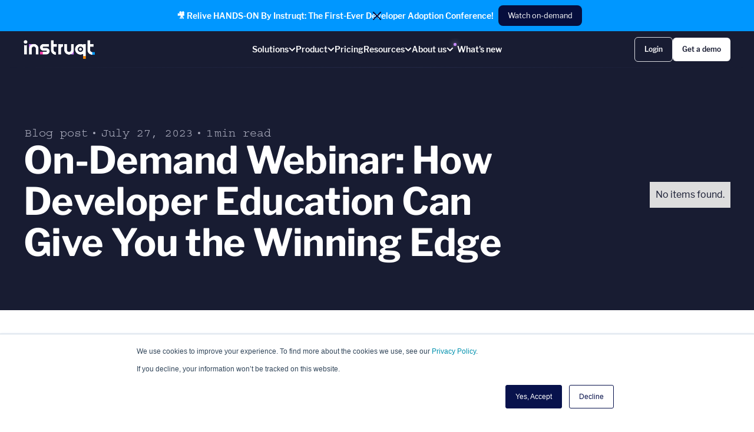

--- FILE ---
content_type: text/html
request_url: https://instruqt.com/blog/live-webinar-how-developer-education-can-give-you-the-winning-edge
body_size: 24908
content:
<!DOCTYPE html><!-- Last Published: Thu Jan 15 2026 10:11:34 GMT+0000 (Coordinated Universal Time) --><html data-wf-domain="instruqt.com" data-wf-page="65f31a4fb4ac6cf0cb8b0312" data-wf-site="630ca01fa9cb3c92ec13b5c3" lang="EN" data-wf-collection="65f31a4fb4ac6cf0cb8b03da" data-wf-item-slug="live-webinar-how-developer-education-can-give-you-the-winning-edge"><head><meta charset="utf-8"/><title>How Developer Education Can Give You the Winning Edge</title><meta content="Gain valuable insights and strategies on leveraging developer education to increase demand and fill the sales pipeline." name="description"/><meta content="How Developer Education Can Give You the Winning Edge" property="og:title"/><meta content="Gain valuable insights and strategies on leveraging developer education to increase demand and fill the sales pipeline." property="og:description"/><meta content="https://cdn.prod.website-files.com/631f3989170c00eb5eb229f6/67d088d5cc61e4049427fce3_64c36987c6401c28bcb0ec1d_How%20Developer%20Education%20Can%20Give%20You%20the%20Winning%20Edge%20(3).webp" property="og:image"/><meta content="How Developer Education Can Give You the Winning Edge" property="twitter:title"/><meta content="Gain valuable insights and strategies on leveraging developer education to increase demand and fill the sales pipeline." property="twitter:description"/><meta content="https://cdn.prod.website-files.com/631f3989170c00eb5eb229f6/67d088d5cc61e4049427fce3_64c36987c6401c28bcb0ec1d_How%20Developer%20Education%20Can%20Give%20You%20the%20Winning%20Edge%20(3).webp" property="twitter:image"/><meta property="og:type" content="website"/><meta content="summary_large_image" name="twitter:card"/><meta content="width=device-width, initial-scale=1" name="viewport"/><meta content="O0isFaaAXGP79HVuD9zaugEP9oECVKM0_btrqkdkU1Q" name="google-site-verification"/><link href="https://cdn.prod.website-files.com/630ca01fa9cb3c92ec13b5c3/css/instruqtwebsite.webflow.shared.cec576778.min.css" rel="stylesheet" type="text/css" integrity="sha384-zsV2d4Y7M5sRxEqlCWKCbtZavLRupJCWk8tALrIjcjhVvwpm3dplJdtYMXKoCmPe" crossorigin="anonymous"/><link href="https://fonts.googleapis.com" rel="preconnect"/><link href="https://fonts.gstatic.com" rel="preconnect" crossorigin="anonymous"/><script src="https://ajax.googleapis.com/ajax/libs/webfont/1.6.26/webfont.js" type="text/javascript"></script><script type="text/javascript">WebFont.load({  google: {    families: ["Open Sans:300,300italic,400,400italic,600,600italic,700,700italic,800,800italic","Libre Franklin:regular,500,600,700,800,900","Hanken Grotesk:300,regular,500,600"]  }});</script><script src="https://use.typekit.net/ngy4upx.js" type="text/javascript"></script><script type="text/javascript">try{Typekit.load();}catch(e){}</script><script type="text/javascript">!function(o,c){var n=c.documentElement,t=" w-mod-";n.className+=t+"js",("ontouchstart"in o||o.DocumentTouch&&c instanceof DocumentTouch)&&(n.className+=t+"touch")}(window,document);</script><link href="https://cdn.prod.website-files.com/630ca01fa9cb3c92ec13b5c3/63ac63faacaa43c3d94fc026_Favicon%20Instruqt.jpg" rel="shortcut icon" type="image/x-icon"/><link href="https://cdn.prod.website-files.com/630ca01fa9cb3c92ec13b5c3/630e09097e234a417150d344_Webclip.png" rel="apple-touch-icon"/><script type="application/ld+json">
{
  "@context": "https://schema.org",
  "@type": "BlogPosting",
  "mainEntityOfPage": {
    "@type": "WebPage",
    "@id": "live-webinar-how-developer-education-can-give-you-the-winning-edge"
  },
  "headline": "On-Demand Webinar: How Developer Education Can Give You the Winning Edge",
  "description": "",
  "image": {
    "@type": "ImageObject",
    "url": ""
  },
  "publisher": {
    "@type": "Organization",
    "name": "Instruqt",
    "logo": {
      "@type": "ImageObject",
      "url": "https://cdn.prod.website-files.com/630ca01fa9cb3c92ec13b5c3/677d6d25aee82cba1965ebd9_instruqt_logo_color-white%402x.png"
    },
    "sameAs": [
      "https://www.linkedin.com/company/instruqt",
      "https://twitter.com/instruqt",
      "https://www.youtube.com/instruqt",
      "https://www.facebook.com/instruqt",
      "https://github.com/instruqt"
    ]
  },
  "datePublished": "2025-08-08T19:15:55.831Z",
  "dateModified": "2025-08-08T19:00:44.879Z",
  "inLanguage": "en",
  "articleSection": "Gain valuable insights and strategies on leveraging developer education to increase demand and fill the sales pipeline.
",
  "keywords": "Gain valuable insights and strategies on leveraging developer education to increase demand and fill the sales pipeline.
",
  "isPartOf": {
    "@type": ["Blog","WebSite"],
    "name": "Instruqt Blog",
    "url": "https://instruqt.com/blog"
  }
}
</script>
<link href="rss.xml" rel="alternate" title="RSS Feed" type="application/rss+xml"/><!-- Google Tag Manager -->
<script>(function(w,d,s,l,i){w[l]=w[l]||[];w[l].push({'gtm.start':
new Date().getTime(),event:'gtm.js'});var f=d.getElementsByTagName(s)[0],
j=d.createElement(s),dl=l!='dataLayer'?'&l='+l:'';j.async=true;j.src=
'https://www.googletagmanager.com/gtm.js?id='+i+dl;f.parentNode.insertBefore(j,f);
})(window,document,'script','dataLayer','GTM-NK7KCK2C');</script>
<!-- End Google Tag Manager -->

<!-- [Attributes by Finsweet] Custom slider dots -->
<script defer src="https://cdn.jsdelivr.net/npm/@finsweet/attributes-sliderdots@1/sliderdots.js"></script>

<!-- Start of HubSpot Embed Code -->
<script type="text/javascript" id="hs-script-loader" async defer src="//js.hs-scripts.com/4637876.js"></script>
<!-- End of HubSpot Embed Code -->

<!-- Start of Seona Embed Code -->
<meta name="google-site-verification" content="hAFVFY-bL4N6pbKQs6AJ2nrZ6sXZC3XHypDbWOyvybU" />
<!-- End of HubSpot Embed Code -->

<!-- Start VWO Async SmartCode -->
<link rel="preconnect" href="https://dev.visualwebsiteoptimizer.com" />
<script type='text/javascript' id='vwoCode'>
window._vwo_code || (function() {
var account_id=814565,
version=2.1,
settings_tolerance=2000,
hide_element='body',
hide_element_style = 'opacity:0 !important;filter:alpha(opacity=0) !important;background:none !important',
/* DO NOT EDIT BELOW THIS LINE */
f=false,w=window,d=document,v=d.querySelector('#vwoCode'),cK='_vwo_'+account_id+'_settings',cc={};try{var c=JSON.parse(localStorage.getItem('_vwo_'+account_id+'_config'));cc=c&&typeof c==='object'?c:{}}catch(e){}var stT=cc.stT==='session'?w.sessionStorage:w.localStorage;code={use_existing_jquery:function(){return typeof use_existing_jquery!=='undefined'?use_existing_jquery:undefined},library_tolerance:function(){return typeof library_tolerance!=='undefined'?library_tolerance:undefined},settings_tolerance:function(){return cc.sT||settings_tolerance},hide_element_style:function(){return'{'+(cc.hES||hide_element_style)+'}'},hide_element:function(){if(performance.getEntriesByName('first-contentful-paint')[0]){return''}return typeof cc.hE==='string'?cc.hE:hide_element},getVersion:function(){return version},finish:function(e){if(!f){f=true;var t=d.getElementById('_vis_opt_path_hides');if(t)t.parentNode.removeChild(t);if(e)(new Image).src='https://dev.visualwebsiteoptimizer.com/ee.gif?a='+account_id+e}},finished:function(){return f},addScript:function(e){var t=d.createElement('script');t.type='text/javascript';if(e.src){t.src=e.src}else{t.text=e.text}d.getElementsByTagName('head')[0].appendChild(t)},load:function(e,t){var i=this.getSettings(),n=d.createElement('script'),r=this;t=t||{};if(i){n.textContent=i;d.getElementsByTagName('head')[0].appendChild(n);if(!w.VWO||VWO.caE){stT.removeItem(cK);r.load(e)}}else{var o=new XMLHttpRequest;o.open('GET',e,true);o.withCredentials=!t.dSC;o.responseType=t.responseType||'text';o.onload=function(){if(t.onloadCb){return t.onloadCb(o,e)}if(o.status===200){_vwo_code.addScript({text:o.responseText})}else{_vwo_code.finish('&e=loading_failure:'+e)}};o.onerror=function(){if(t.onerrorCb){return t.onerrorCb(e)}_vwo_code.finish('&e=loading_failure:'+e)};o.send()}},getSettings:function(){try{var e=stT.getItem(cK);if(!e){return}e=JSON.parse(e);if(Date.now()>e.e){stT.removeItem(cK);return}return e.s}catch(e){return}},init:function(){if(d.URL.indexOf('__vwo_disable__')>-1)return;var e=this.settings_tolerance();w._vwo_settings_timer=setTimeout(function(){_vwo_code.finish();stT.removeItem(cK)},e);var t;if(this.hide_element()!=='body'){t=d.createElement('style');var i=this.hide_element(),n=i?i+this.hide_element_style():'',r=d.getElementsByTagName('head')[0];t.setAttribute('id','_vis_opt_path_hides');v&&t.setAttribute('nonce',v.nonce);t.setAttribute('type','text/css');if(t.styleSheet)t.styleSheet.cssText=n;else t.appendChild(d.createTextNode(n));r.appendChild(t)}else{t=d.getElementsByTagName('head')[0];var n=d.createElement('div');n.style.cssText='z-index: 2147483647 !important;position: fixed !important;left: 0 !important;top: 0 !important;width: 100% !important;height: 100% !important;background: white !important;';n.setAttribute('id','_vis_opt_path_hides');n.classList.add('_vis_hide_layer');t.parentNode.insertBefore(n,t.nextSibling)}var o='https://dev.visualwebsiteoptimizer.com/j.php?a='+account_id+'&u='+encodeURIComponent(d.URL)+'&vn='+version;if(w.location.search.indexOf('_vwo_xhr')!==-1){this.addScript({src:o})}else{this.load(o+'&x=true')}}};w._vwo_code=code;code.init();})();
</script>
<!-- End VWO Async SmartCode -->

<style type="text/css">
 
body {
  -webkit-font-smoothing: antialiased;
}
/* Custom selector on mouse select*/  
::selection {
  background: #ff50a4;
  color: #fff !important;
  -webkit-text-fill-color: #fff;
}
@media (max-width: 992px) {
  @media (max-width: 991px) {
    body:has(.notification-container[style*="display:none"]) .nav-menu-copy,
    body:has(.notification-container[style*="display: none"]) .nav-menu-copy {
      padding-top: 3rem;
    }
  }

}

</style>

<!-- Hotjar Tracking Code for Instruqt.com Marketing website (instruqt.com) -->
<script>
    (function(h,o,t,j,a,r){
        h.hj=h.hj||function(){(h.hj.q=h.hj.q||[]).push(arguments)};
        h._hjSettings={hjid:1663912,hjsv:6};
        a=o.getElementsByTagName('head')[0];
        r=o.createElement('script');r.async=1;
        r.src=t+h._hjSettings.hjid+j+h._hjSettings.hjsv;
        a.appendChild(r);
    })(window,document,'https://static.hotjar.com/c/hotjar-','.js?sv=');
</script><!-- [Attributes by Finsweet] Social Share -->
<script defer src="https://cdn.jsdelivr.net/npm/@finsweet/attributes-socialshare@1/socialshare.js"></script>

<!-- [Attributes by Finsweet] Table of Contents -->
<script defer src="https://cdn.jsdelivr.net/npm/@finsweet/attributes-toc@1/toc.js"></script>

<!-- Finsweet Attributes -->
<script async type="module"
src="https://cdn.jsdelivr.net/npm/@finsweet/attributes@2/attributes.js"
fs-inject
></script>
<!-- Finsweet Attributes -->
<script async type="module"
src="https://cdn.jsdelivr.net/npm/@finsweet/attributes@2/attributes.js"
fs-readtime
></script></head><body><div class="page-wrapper"><div data-animation="default" class="navbar w-nav" data-easing2="ease-in-sine" data-easing="ease-out-expo" data-collapse="medium" data-w-id="40fce34e-fa08-0b20-61cd-47c585d2c9db" role="banner" data-duration="500" id="Navbar"><div class="w-dyn-list"><div role="list" class="w-dyn-items"><div role="listitem" class="w-dyn-item"><div class="notification-container blue"><div class="notification-wrapper"><div class="margin-right margin-xsmall"><div class="text-size-small-notification text-color-white">🎥 Relive HANDS-ON by Instruqt: The first-ever developer adoption conference!</div></div><a href="https://instruqt.com/hands-on?utm_source=website&amp;utm_medium=organic" class="notification-button w-inline-block"><div class="text-size-small">Watch on-demand</div></a><a id="close-banner" data-w-id="680fba13-fbee-d876-7f46-7be277dbab8f" href="#" class="close-button w-inline-block"><div class="html-embed-22 w-embed"><svg width="100%" style="" viewBox="0 0 14 14" fill="none" xmlns="http://www.w3.org/2000/svg">
<path d="M13 1L1 13M1 1L13 13" stroke="currentColor" stroke-width="2" stroke-linecap="round" stroke-linejoin="round"/>
</svg></div></a></div></div><div class="notification-container orange w-condition-invisible"><div class="notification-wrapper"><div class="margin-right margin-xsmall"><div class="text-size-small-notification text-color-white">🎥 Relive HANDS-ON by Instruqt: The first-ever developer adoption conference!</div></div><a href="https://instruqt.com/hands-on?utm_source=website&amp;utm_medium=organic" class="notification-button w-inline-block"><div class="text-size-small">Watch on-demand</div></a><a data-w-id="a878a667-2b4b-7e18-2130-17875a01e65e" href="#" class="close-button w-inline-block"><div class="html-embed-22 w-embed"><svg width="100%" style="" viewBox="0 0 14 14" fill="none" xmlns="http://www.w3.org/2000/svg">
<path d="M13 1L1 13M1 1L13 13" stroke="currentColor" stroke-width="2" stroke-linecap="round" stroke-linejoin="round"/>
</svg></div></a></div></div><div class="notification-container green w-condition-invisible"><div class="notification-wrapper"><div class="margin-right margin-xsmall"><div class="text-size-small-notification text-color-white">🎥 Relive HANDS-ON by Instruqt: The first-ever developer adoption conference!</div></div><a href="https://instruqt.com/hands-on?utm_source=website&amp;utm_medium=organic" target="_blank" class="notification-button w-inline-block"><div class="text-size-small">Watch on-demand</div></a><a href="#" class="close-button w-inline-block"><div class="html-embed-22 w-embed"><svg width="100%" style="" viewBox="0 0 14 14" fill="none" xmlns="http://www.w3.org/2000/svg">
<path d="M13 1L1 13M1 1L13 13" stroke="currentColor" stroke-width="2" stroke-linecap="round" stroke-linejoin="round"/>
</svg></div></a></div></div></div></div></div><div class="padding-global"><div class="navbar_wrapper"><div class="div-block-64"><a href="/" class="brand-2 w-nav-brand"><img src="https://cdn.prod.website-files.com/630ca01fa9cb3c92ec13b5c3/677d6d25aee82cba1965ebd9_instruqt_logo_color-white%402x.png" loading="lazy" alt="" class="navbar_logo"/></a></div><div class="nav-bg"></div><nav role="navigation" class="nav-menu-copy w-nav-menu"><div data-hover="false" data-delay="0" data-w-id="5558ae50-83f6-775f-0de3-b6d0b19ff82b" class="dropdown w-dropdown"><div data-w-id="5558ae50-83f6-775f-0de3-b6d0b19ff82c" class="nav_item w-dropdown-toggle"><div>Solutions</div><div class="navbar_embed_icon w-embed"><svg width="12" height="8" viewBox="0 0 12 8" fill="none" xmlns="http://www.w3.org/2000/svg">
<path d="M9.91699 2L5.91699 6L1.91699 2" stroke="currentColor" stroke-width="2" stroke-miterlimit="10" stroke-linecap="square"/>
</svg></div></div><nav class="dropdown-list-4 w-dropdown-list"><div class="nav_dropdown-content"><div class="nav_dropdown-content-wrapper"><div class="dropdown-solution-content_inner"><div class="dropdown_section-wrapper"><div class="dd-item-col"><div class="nav_dropdown-label">role</div><div class="nav-roles"><a href="/role/marketing" class="navbar_dropdown_linkblock-new w-inline-block"><div class="dropdown_item-title">Marketing</div><div class="dropdown_item-desc">Drive demand for your product</div></a><a href="/role/developer-relations" class="navbar_dropdown_linkblock-new w-inline-block"><div class="dropdown_item-title">Developer relations (DevRel)</div><div class="dropdown_item-desc">Drive product adoption with developers</div></a><a href="/role/sales" class="navbar_dropdown_linkblock-new w-inline-block"><div class="dropdown_item-title">Sales</div><div class="dropdown_item-desc">Close deals faster </div></a><a href="/role/customer-success" class="navbar_dropdown_linkblock-new w-inline-block"><div class="dropdown_item-title">Customer success</div><div class="dropdown_item-desc">Scale customer onboarding &amp; retention</div></a><a href="/role/education" class="navbar_dropdown_linkblock-new w-inline-block"><div class="dropdown_item-title">Education</div><div class="dropdown_item-desc">Train customers, partners, and employees</div></a></div></div></div><div class="divider_vertical"></div><div class="dropdown_section-wrapper"><div class="nav_label-wrapper"><div class="nav_dropdown-label">use case</div></div><div class="nav-role"><a href="/solutions/technical-training" class="navbar_dropdown_linkblock-new w-inline-block"><div class="dropdown_item-title">Technical training</div><div class="dropdown_item-desc">Reduce time to value with learning by doing</div></a><a href="/solutions/lead-generation" class="navbar_dropdown_linkblock-new w-inline-block"><div class="dropdown_item-title">Lead generation</div><div class="dropdown_item-desc">Educate, qualify, and convert leads</div></a><a href="/solutions/demos-and-pocs" class="navbar_dropdown_linkblock-new w-inline-block"><div class="dropdown_item-title">Demos &amp; POCs</div><div class="dropdown_item-desc">Show value with hands-on demos that convert</div></a><a href="/solutions/workshops" class="navbar_dropdown_linkblock-new w-inline-block"><div class="dropdown_item-title">Workshops</div><div class="dropdown_item-desc">Maximize workshop impact with an engaged audience</div></a></div></div></div></div></div></nav></div><div data-hover="false" data-delay="0" data-w-id="5558ae50-83f6-775f-0de3-b6d0b19ff87e" class="dropdown w-dropdown"><div class="nav_item w-dropdown-toggle"><div>Product</div><div class="navbar_embed_icon w-embed"><svg width="12" height="8" viewBox="0 0 12 8" fill="none" xmlns="http://www.w3.org/2000/svg">
<path d="M9.91699 2L5.91699 6L1.91699 2" stroke="currentColor" stroke-width="2" stroke-miterlimit="10" stroke-linecap="square"/>
</svg></div></div><nav class="dropdown-list-2 w-dropdown-list"><div class="nav_dropdown-content"><div class="nav_dropdown-content-wrapper"><div class="dropdown-solution-content_inner"><div class="dropdown_section-wrapper"><div class="nav_label-wrapper"><div class="nav_dropdown-label">PRODUCT</div></div><div class="nav-features"><a href="/features" class="navbar_dropdown_linkblock-new w-inline-block"><div><div class="dropdown_item-title">Overview</div><div class="dropdown_item-desc">Explore Instruqt’s features</div></div></a><a href="/feature/embed" class="navbar_dropdown_linkblock-new w-inline-block"><div class="nav_linkblock-wrapper_flex-horizontal"><img src="https://cdn.prod.website-files.com/630ca01fa9cb3c92ec13b5c3/65097588f6e517d3911acf40_icon-embed.svg" loading="lazy" alt="" class="icon_nav"/><div><div class="dropdown_item-title"><strong>Embeddable labs</strong></div><div class="dropdown_item-desc">Increase conversion</div></div></div></a><a href="/feature/sandbox" class="navbar_dropdown_linkblock-new w-inline-block"><div class="nav_linkblock-wrapper_flex-horizontal"><img src="https://cdn.prod.website-files.com/630ca01fa9cb3c92ec13b5c3/65097287b4658cd1b7099dcc_icon_sandbox.svg" loading="lazy" alt="" class="icon_nav"/><div><div class="dropdown_item-title"><strong>Sandbox Environments</strong></div><div class="dropdown_item-desc">Reduce time to value</div></div></div></a><a href="/feature/salesforce" class="navbar_dropdown_linkblock-new w-inline-block"><div class="nav_linkblock-wrapper_flex-horizontal"><img src="https://cdn.prod.website-files.com/630ca01fa9cb3c92ec13b5c3/64dcf18ede34d1d0c0166815_icon_integration2.svg" loading="lazy" alt="" class="icon_nav"/><div><div class="dropdown_item-title"><strong>Salesforce Integration</strong></div><div class="dropdown_item-desc">Turn insights into revenue</div></div></div></a><a href="/feature/lti" class="navbar_dropdown_linkblock-new w-inline-block"><div class="nav_linkblock-wrapper_flex-horizontal"><img src="https://cdn.prod.website-files.com/630ca01fa9cb3c92ec13b5c3/64dcefd94d3f0bd8a0d1f97b_icon-integration.svg" loading="lazy" alt="" class="icon_nav"/><div><div class="dropdown_item-title"><strong>LTI Integration</strong></div><div class="dropdown_item-desc">Deliver seamless learning</div></div></div></a><a href="/feature/disposable-cloud" class="navbar_dropdown_linkblock-new w-inline-block"><div class="nav_linkblock-wrapper_flex-horizontal"><img src="https://cdn.prod.website-files.com/630ca01fa9cb3c92ec13b5c3/64dcf33921257128d0074310_icon_discloud.svg" loading="lazy" alt="" class="icon_nav"/><div><div class="dropdown_item-title"><strong>Disposable Cloud Accounts</strong></div><div class="dropdown_item-desc">Level-up demos and training</div></div></div></a></div></div></div></div></div></nav></div><a href="/pricing" class="nav_item w-inline-block"><div>Pricing</div></a><div data-hover="false" data-delay="0" data-w-id="433aa8fe-be71-1cfb-2531-64aba15a4371" class="dropdown-2 w-dropdown"><div class="nav_item w-dropdown-toggle"><div>Resources</div><div class="navbar_embed_icon w-embed"><svg width="12" height="8" viewBox="0 0 12 8" fill="none" xmlns="http://www.w3.org/2000/svg">
<path d="M9.91699 2L5.91699 6L1.91699 2" stroke="currentColor" stroke-width="2" stroke-miterlimit="10" stroke-linecap="square"/>
</svg></div></div><nav class="dropdown-list-2 w-dropdown-list"><div class="nav_dropdown-content"><div class="nav_dropdown-content-wrapper"><div class="dropdown-solution-content_inner"><div class="dropdown_section-wrapper"><div class="nav_label-wrapper"><div class="nav_dropdown-label">resources</div></div><div class="nav-resources"><div class="w-layout-vflex"><a href="/resource-center" class="navbar_dropdown_linkblock-new w-inline-block"><div class="dropdown_item-title">Resource center</div><div class="dropdown_item-desc">Access all content</div></a><a href="/customer-stories" class="navbar_dropdown_linkblock-new w-inline-block"><div class="dropdown_item-title">Customer stories</div><div class="dropdown_item-desc">Real-world results</div></a><a href="/events-webinars" class="navbar_dropdown_linkblock-new w-inline-block"><div class="dropdown_item-title">Events &amp; webinars</div><div class="dropdown_item-desc">Meet Instruqt in-person &amp; virtually</div></a><a href="https://instruqt.com/blog" class="navbar_dropdown_linkblock-new w-inline-block"><div class="dropdown_item-title">Blog</div><div class="dropdown_item-desc">Read our latest posts</div></a></div><div class="divider_vertical hide_mobile"></div><div class="w-layout-vflex"><a href="/tutorials" class="navbar_dropdown_linkblock-new w-inline-block"><div class="dropdown_item-title">Tutorials</div><div class="dropdown_item-desc">Learn how to use Instruqt</div></a><a href="/impact" class="navbar_dropdown_linkblock-new w-inline-block"><div class="dropdown_item-title">The ROI of Instruqt</div><div class="dropdown_item-desc">Proven business impact</div></a><a href="https://docs.instruqt.com/" target="_blank" class="navbar_dropdown_linkblock-new w-inline-block"><div class="dropdown_item-title">Documentation</div><div class="dropdown_item-desc">Technical documentation</div></a><a href="/glossary" class="navbar_dropdown_linkblock-new w-inline-block"><div class="dropdown_item-title">Glossary</div><div class="dropdown_item-desc">Most-commonly used phrases and terms</div></a></div></div></div></div></div></div></nav></div><div data-hover="false" data-delay="300" data-w-id="5558ae50-83f6-775f-0de3-b6d0b19ff897" class="dropdown-3 w-dropdown"><div class="nav_item w-dropdown-toggle"><div>About us</div><div class="navbar_embed_icon w-embed"><svg width="12" height="8" viewBox="0 0 12 8" fill="none" xmlns="http://www.w3.org/2000/svg">
<path d="M9.91699 2L5.91699 6L1.91699 2" stroke="currentColor" stroke-width="2" stroke-miterlimit="10" stroke-linecap="square"/>
</svg></div></div><nav class="dropdown-list-3 w-dropdown-list"><div class="nav_dropdown-content"><div class="nav_dropdown-content-wrapper"><div class="dropdown-solution-content_inner"><div class="dropdown_section-wrapper"><div class="nav_label-wrapper"><div class="nav_dropdown-label">ABOUT US</div></div><div class="nav-aboutus"><a href="/our-story" class="navbar_dropdown_linkblock-new w-inline-block"><div class="dropdown_item-title">Our Story</div><div class="dropdown_item-desc">Find out more about Instruqt</div></a><a href="/careers" class="navbar_dropdown_linkblock-new w-inline-block"><div class="dropdown_item-title">Careers</div><div class="dropdown_item-desc">Join the Instruqt team</div></a></div></div></div></div></div></nav></div><div class="div-block-66"><div class="navlink-updates"><div class="alert"></div><div class="button-no-style w-embed"><button class="button-no-style" onclick="announcekit.widget$TQ1K8.open()">What's new</button></div></div></div><div class="nav_cta-buttons-wrapper is-inside-navmenu"><a href="https://play.instruqt.com/login?" target="_blank" class="button_cta-nav is-secondary w-button">Login</a><a href="/demo" class="button_cta-nav w-button">Get a demo</a></div></nav><div class="div-block-65"><a href="/demo" class="button_cta-nav-mobile w-button">Request Demo</a><div class="nav_cta-buttons-wrapper"><a href="https://play.instruqt.com/login?" target="_blank" class="button_cta-nav is-secondary w-button">Login</a><a href="/demo" class="button_cta-nav w-button">Get a demo</a><div class="section_cta-end"></div></div><div class="menu-button w-nav-button"><div data-is-ix2-target="1" class="lottie-animation" data-w-id="5558ae50-83f6-775f-0de3-b6d0b19ff8c2" data-animation-type="lottie" data-src="https://cdn.prod.website-files.com/630ca01fa9cb3c92ec13b5c3/63651db2f0bdd984bb03391b_lottieflow-menu-nav-09-ffffff-easey.json" data-loop="0" data-direction="1" data-autoplay="0" data-renderer="svg" data-default-duration="2.5" data-duration="0" data-ix2-initial-state="0"></div></div></div></div></div><div class="container-large"><div class="nav_divider"></div></div><div class="w-embed"><style>

.nav_item:hover {
  color: #a6a8b9;
}
</style></div></div><div class="hidden-resource-meta-data"><div class="w-dyn-list"><div fs-cmsnest-collection="categories" role="list" class="w-dyn-items"><div role="listitem" class="w-dyn-item"><a href="/resource-category/blog" class="div-block-4 w-inline-block"><div class="text-block-3">Blog post</div></a></div><div role="listitem" class="w-dyn-item"><a href="/resource-category/webinar" class="div-block-4 w-inline-block"><div class="text-block-3">Webinar</div></a></div></div></div></div><div class="main-wrapper"><div class="resource_section_header"><div class="padding-global"><div class="padding_section _100px"></div><div class="container-large"><div class="r_header_container_2 gap-2"><div class="r_blog_text_wrapper"><div class="r_top_detail_wrapper"><div class="w-dyn-list"><div role="list" class="w-dyn-items"><div role="listitem" class="resource_category_wrapper w-dyn-item"><div class="mw-display-2-courier primary-light">Blog post</div></div></div></div><div class="dot"></div><div class="mw-display-2-courier primary-light">July 27, 2023</div><div class="dot"></div><div class="div-block-9"><div fs-readtime-element="time" class="mw-display-2-courier primary-light">1</div><div class="mw-display-2-courier primary-light">min read</div></div></div><h1 class="mw-display-1 is-white">On-Demand Webinar: How Developer Education Can Give You the Winning Edge</h1></div><div class="resource_header_employee_wrapper"><div class="w-dyn-list"><div class="w-dyn-empty"><div>No items found.</div></div></div></div></div></div><div class="padding_section _126px"></div></div></div><section class="r_blog_section"><div class="padding-global"><div class="padding_section _80px"></div><div class="container-large"><div class="r_blog_container-template-1"><div class="r_left_wrapper"><div class="fs-toc_rich-text"><div fs-readtime-element="contents" fs-toc-element="contents" fs-toc-offsettop="8rem" class="fs-toc_richtext-3 w-richtext"><p>‍</p><p>Free trials can get developers into your product, but adoption happens when you teach them the ‘why’ behind the ‘what’ of your product.</p><p><br/>Before investing in a tool, developers want to know the following::</p><p>1) Does it solve my problem?</p><p>2) Is it worth my time?</p><p>‍</p><p>Instead of free trials, maximize product discovery by prioritizing education. Empowering your customers with knowledge before they commit to purchasing means more informed and satisfied buyers.</p><p>Want to know what sets <strong>winning developer education initiatives</strong> apart? </p><p>Watch our on-demand webinar led by Tj Randall, Chief Customer Officer of Instruqt, as he guides you through the emerging developer education landscape. <br/>‍<br/>✅ Discover real-life examples and success stories from industry leaders like MongoDB, Aqua Security, Codefresh, and Solo.io. <br/>✅ Gain valuable insights and strategies on leveraging developer education to increase demand and fill the sales pipeline.</p><h2><strong>In 45 minutes, you’ll learn:</strong></h2><ul role="list"><li>How developer education transforms the marketing funnel </li><li>Developer education examples from MongoDB, Aqua Security, Codefresh and Solo.io</li><li>Discover the tried and tested strategies to scale your developer education experience</li><li>How to create compelling content that developers will love and keep coming back for more</li><li>And what success looks like<br/>‍<br/></li></ul><figure style="padding-bottom:56.206088992974244%" class="w-richtext-align-fullwidth w-richtext-figure-type-video"><div><iframe allowfullscreen="true" frameborder="0" scrolling="no" src="https://www.youtube.com/embed/fZoz3USM4QY" title="How Developer Education Can Give You the Winning Edge"></iframe></div></figure><p>‍</p><p><strong>Below is a transcript from the webinar:</strong></p><p>I&#x27;m TJ Randall I&#x27;m the Chief Customer Officer here at Instruqt. My background is in DevOps technology in the Enterprise level, both in the healthcare and insurance sectors. Currently, I run the Customer Success team here at Instruqt I&#x27;ve actually been a user of Instruqt since 2019. We used it in our practice to basically move and train and educate users how to transform their practices, whether it was CI CD whether it was release orchestration into a more modern DevOps experience so we had a lot of success with Instruqt and one of the things I always like to say is for customer success we get to do this for real so I get very passionate about these conversations because this is the day-to-day job around developer education.</p><p>So for the next 45 minutes, we&#x27;re going to look at three topics of developer education that are important. I think for the folks here, we understand this is near and dear to your heart what can we learn from some companies that have done it successfully that are actually actively doing this and we want to give some practical advice on how you can either launch or improve your developer education program and just to give you an idea of the scale of this, at Instruqt we have a significant base of customers who are focused on this topic, so the one thing I always say the benefit of my role is that I get to see a lot of great examples of developer education. I&#x27;m always happy to talk about that, and please don&#x27;t hesitate to <a href="https://www.linkedin.com/in/tjrandall">reach out to me directly</a> if you&#x27;d like to have a further conversation.</p><h2>Why Is Developer Education Important</h2><p>First and foremost, why is developer education important? This stat was published in 2019, and I would bet that this statistic has increased where more and more sales opportunities are lost as a direct result of developer influence. We know that developer is the person we&#x27;re focusing on in terms of our sales cycles and our education and understanding that developer is so important and I really believe that. Having a proper education approach and having the right content will really engage them, which turns this statistic around, and just to make sure we&#x27;re all on the same page, in terms of that mythical developer that we&#x27;re talking about, what does that look like, what&#x27;s the day-to-day look like? With developers, it’s generally very busy. Lots of deadlines. Lots of demands, and I think a lot of times people forget that developers tend to be measured by productive output kind of like the manufacturing line approach to things, and it&#x27;s not just new. </p><h2>Concepts</h2><p>Concepts can be new features, it can be managing existing code bases, it can be upgrading systems so a lot of different demands and a lot of different context switching throughout the days and weeks so sales calls as we know they&#x27;re pretty much a distraction to our friends and the other persona aspect of the person I think that really comes through when you&#x27;re talking to developers is they tend to be more skeptical. The kind of we&#x27;ve seen it all before mindset, they kind of want to analyze things, they want time to think about things, and how to apply what they&#x27;re trying to solve and as we know, the developer they prefer to build their own tools and I think contextually this makes sense simply because you understand your environment you understand your problems so you think okay how can I solve this with my own build and the reality of the matter is they are a strong influence on our economic buyers so obviously getting the developer focused on our solutions getting them to help understand like how can this help solve the problems that you&#x27;re encountering.</p><h2>Applying Developer Education to Your Sales Cycle</h2><p>It&#x27;s a pretty important thing that we want to make sure we focus on, and one thing I just wanted to kind of talk about here is, I think at the end of the day, if you look at your typical sales cycle, it&#x27;s kind of like that middle line. People historically have thought about it as 1) you fill the top of the funnel 2) you book your meeting 3) you do your demo 4)you get your POC 5) we move to quote and legal enclosed.</p><p>But as we&#x27;re finding more and more as that developer&#x27;s voice grows, what that really means is there&#x27;s another leg in your sales cycle whether we talk about that in terms of a community, an engagement model, whether it&#x27;s a freemium, try before you buy model. Or even if you&#x27;re just a true <a href="https://instruqt.com/product-led-growth">product-leg growth</a> company, you really are actually opening up another leg that your teams need to be aware of. </p><p>Your developer education becomes even more important when you have a sales model that looks like this because even if you&#x27;re in a traditional sales cycle where your marketing is nurturing those folks, as they drop out of your sales cycle, educating those folks when they&#x27;re in the nurture cycle is just as important as supporting them when they&#x27;re actually trying out your product.</p><h2>Leverage Content Across Use Cases</h2><p>One of the things that we&#x27;re going to talk about is how you can leverage content across the different use cases for that as well and at Instruqt one of the things I like to talk a lot about is we are all about learn by doing.</p><p>If you haven&#x27;t heard that story before you can go on YouTube we started out with Hashicorp and a consulting engagement where we actually delivered Instruqt interaction through an arcade machine and I can tell you we still use those arcade machines today! </p><p>Here&#x27;s KubeCon Amsterdam and the developers actually really love this concept so they&#x27;re a little tough to move around but once you&#x27;re set up you can see at the booth imagine that kind of engagement where you&#x27;re you&#x27;re seeing that persona that developer mindset that&#x27;s kind of playful it&#x27;s kind of curious like what&#x27;s this all about then you put our arcade console around that that that&#x27;s a really fun experience.</p><p>But at the end of the day, the message, of course, is to learn by doing hands-on. How do I get involved with your solution and how do I interact with it I think the key here is to really make it easy to showcase your value because, as we know for a developer, especially scenes not believing, and I think we&#x27;ve all learned that just a front-end demo that&#x27;s not going to get you to closed one. Okay, fine, so really, it&#x27;s that hands-on experience with tooling that the developer that&#x27;s where they&#x27;re going to form their opinions, that&#x27;s where they&#x27;re going to analyze how you and your solution play into the problem stack that they&#x27;re working through. Because developers are adverse to high-pressure sales tactics and things like that they&#x27;re more of the leave me alone and let me let me load it up and figure it out myself.</p><h2>Client Examples</h2><p>That&#x27;s where that kind of Hands-on showcasing your value is just critical to making sure you&#x27;re successful because, again, developers make great champions they&#x27;re the ones that will turn around to your economic buyer and say we walked through this solution, and I think this will really help us as we&#x27;re trying to solve what more can you ask for when you&#x27;re trying to showcase your value. </p><p>So what can we learn from companies that are doing this successfully so we&#x27;ll walk through some Instruqt customers and again. I&#x27;m mindful of time don&#x27;t hesitate to ask questions if you have them. </p><p>We&#x27;ll start with Hashicorp. Their learned developer site attracts millions of people and it&#x27;s actually it&#x27;s incredible because what Hashicorp has been able to do is the thing the concepts that we&#x27;re talking about today showcasing their value through Hands-On interaction it&#x27;s incredible you can go to their site you sign up as a Hashicorp developer you can go through their different tracks and really I think it&#x27;s one of the things. </p><p>That I like an awful lot about that is there&#x27;s the focus on product if that&#x27;s the way that you&#x27;re kind of evaluating and thinking about things there&#x27;s also a bit of the persona in there as well so you can say like okay I&#x27;m developing and I need terraform involved what would that look like to combine those concepts so they do a really good job of basically presenting material in a way that&#x27;s very easy easy to conse as well as very easy to evaluate.</p><p> MongoDB if you haven&#x27;t heard this story there&#x27;s actually another webinar that we did recently with MongoDB but one of the things that to me what great looks like here is one of the things has done is they understand that you have to meet your audience at different points right you have to understand like how do they like to consume content and learn and so one of the things I think that&#x27;s great about what Mongo&#x27;s done is they include different aspects in which to learn similar information so you can either watch videos with language subtitles you can go through Instructional content like your documentation pages you have your Hands-On lab to reinforce what you&#x27;re learning and you have knowledge checks as you go through so there&#x27;s that nice feedback loop as well. </p><p>I think this learning experience is wonderful because if you&#x27;re coming here, you can learn the way you want to learn, and you can also learn an awful lot of really significant amount of content that applies to what you&#x27;re trying to solve Aqua security this is awful fun. </p><p>Academy, that&#x27;s the Aqua Academy that they built up, and I think a great feature to point out here is you leveraging that persona-based approach. If you&#x27;re an administrator trying to implement Aqua security, there&#x27;s a series of tracks that will really walk you through the granular details of what you need to do, and this is nice because it separates you from a different Persona, which maybe you&#x27;re a developer. You&#x27;re modernizing your DevOps stack, and you&#x27;ll be leveraging Aqua security as part of your CICD implementation that different persona same tooling.</p><p>Another thing that Aqua does is they overlap that content so you can get some administrator. without having to go deep diving all the way through if you&#x27;re a developer and vice versa but I really think that Aqua does a great job of focusing on how to implement solutions, how do I run and be successful with the solution code fresh this is an amazing certification story.</p><p>They really are focused on how do I create something that just is just world-class in terms of certification courses, so they built a GitOps fundamental certification course, which is quite fun I encourage you to take it and again leverage that hands-on approach to say it&#x27;s not just reading it&#x27;s not just being able to answer some questions you have to go to the command line and prove that, but I can tell you from a developer education and a developer engagement approach this is really critical they&#x27;ve really thought through like if my app developers coming and they want to get certified how can we best do that how can we best engage them and their feedback proves that they get some really amazing feedback. </p><p>In terms of just what they&#x27;re going to market with Broadcom they actually I&#x27;d like to call this one out because I&#x27;ve never seen anything quite like this using Instruqt they&#x27;ve actually built tracks on the Mainframe. Who would have thought right but I can tell you they did two things that are actually quite remarkable one they&#x27;re running Instruqt on the top of the Mainframe. </p><p>So you&#x27;re getting a hands-on sandbox learning environment that you can go ahead and dive into and and learn interactively with as well as they&#x27;ve created a fun and interactive way to learn through discovery. They&#x27;ve built a series of tracks which are escape rooms so you talk about like engaging a developer in terms of experience you get to drop into an escape room and in order to get out you have to work through a series of challenges. It&#x27;s a quite fun way to really engage with people and how they want to learn Datadog has been really doing amazing things in terms of their courses.</p><p>One of the things I like to call out here and something for you to think about when they do developer education they actually provide a fully functional trial account with access after the training. They focus on the learning they have a series of tracks with challenges you will work through those you get that nice feedback they do checks to make sure that you&#x27;re actually successful in terms of what you&#x27;re learning and then after that once you&#x27;re done with your training you actually can then continue your work in a real environment. </p><p>The developer experience from a sales cycle perspective you can see that&#x27;s really beneficial that keeps the learning going afterthe training event and I know this works well for them whether they&#x27;re doing workshops or webinars or things like that the other thing is that data does quite well is that persona-based learning and really understanding who are the personas that are using my product and then how can I build engaging content for other personas that are curious and learning how to use the tools.</p><p>SoloIO academy this is actually an amazing example of how they use training content for different aspects of their cycle so whether they&#x27;re using that content for live workshops they use the same content for demos they also have self-paced learning all of those different ways in which to approach the learners. This is actually a fun screenshot from the workshop they ran at Kubecon Valencia where they had a room full of developers.  The whole workshop was literally just developers working through examples through a hands-on mechanism and the Instructor being able to respond to those quickly. But you can imagine even in a pre-sale cycles, you&#x27;re in a workshop at an event that&#x27;s a pretty great way to sell and showcase your value so if you think about what Solo.IO is doing with their Academy this is a great example of meeting developers where they are and especially making sure that your content is applicable across different aspects of what you&#x27;re trying to sho.</p><p>Let&#x27;s look at what does great developer education look like. I grabbed this from the Davata state of development report this is 2019 and again I would bet that these these nubers have gone up but one thing I thought was actually really interesting about this is if you look on that kind of left-hand side the things that we&#x27;ve been talking about so far that kind of hands-on that really learn by doing making sure that they have different ways to engage with the content is is really it shows out here whether it&#x27;s tutorials or blog posts short articles of videos developers want to engage with you. They want to engage with you in a way where they can see that themselves and probably not be led through the problems and one thing that we&#x27;ll be talking about is is a great way to do that and one thing that we&#x27;d like to use a lot ourselves is that Tell Show Do Apply framework.</p><p>I know myself I use this as well first and foremost is developer experience so even upskilling and new Skilling your developers so imagine now if you&#x27;re taking your educational content that you have in a public-facing way for your prospects and customers and you&#x27;re leveraging some of that content as well for upskilling your own developers making them more productive faster reducing the amount of time that your existing team has to be dedicated to training.</p><p>I think you can start to see your educational content in terms of how you form and create that distribute it can be used across different use cases another one that I&#x27;m seeing and I know I use this an awful lot was for our partners right we want our partners at the end of the day to implement solutions just like we would well isn&#x27;t that a lot like training one of your own employees so all of a sudden now your partners they need to understand what your DevRel what does that look like what does your marketing team presenting to the world so your partners would actually start to go through a training program. </p><p>That includes the groups that we&#x27;re talking about today and that even includes even more so I know for it this one&#x27;s near and dear to my heart back from my devops days is IT at the end of the day they&#x27;re trying to understand if we like the solution we like we believe in it we think this is going to help us that really that next step that you&#x27;re going to get your  hampions to really  champion for you is how do I successfully run and manage the solution how do I implement it in a way that&#x27;ll be successful. </p><p>I think again if you&#x27;re seeing the overlap that I&#x27;m speaking to that content for your IT teams is just as important for your partners, and probably just as important for your developers, and of course training and services getting teams successful in the solution and learning the how and why so this kind of maps out the areas in which you&#x27;re building content for as a developer education program.</p><p>Let me show you example what this can look like. I&#x27;m taking out the customer name for this but the idea here is that this customer is using Instruqt training content for not just their developers but also for partners and services. This is a little bit of they have a two-week training program this is what it looks like right out of the gate. They&#x27;ve built some developer education content to really validate the skills that you may need this is important right so whether it&#x27;s a developer in one of your own staff whether it&#x27;s a developer during a pre-sale cycle that you&#x27;re actually just starting to work with the customer it&#x27;s important to understand are they are they going to have the skills needed can you imagine the sales cycle where we say okay Mr customer we&#x27;re getting ready for the POC one of the things I&#x27;d like you to do is take a couple tracks learning tracksto make sure you&#x27;re ready to to basically work through the problems of the POC that actually would go a long way to say okay we have the right people the right skills on board.</p><p>Now we&#x27;re going to showcase value so this customer then takes that even deeper and for the first week they really focus on that kind of developer Persona like if I&#x27;m a technical person what are my skills that I need and not just kind of the vanilla version of that it&#x27;s not just Java 101 it&#x27;s like how do we do Java in our organization and then they&#x27;ve actually built a developer project for this and as I&#x27;ve said this is across multiple use cases so now they have a developer project for onboarding their own people they use that same thing for onboarding partners and their services teams and I&#x27;ve seen them use that in a sales cycle as well to basically say okay here&#x27;s a developer project that you can use as you&#x27;re going through a POC process and then really you can see the concepts are now starting to build where it&#x27;s like okay this software solution is really focused on devops and CICD. </p><p>They can basically start to say what is my application stack look like and how do I build on that from there their second week deep diving even more and you can see the tell show do apply framework all through this you can see where they&#x27;re talking about the skills that are needed they&#x27;re showcasing those and then they&#x27;re having that hands-on engagement where you kind of have to prove the proof is in the pudding and then applying that to the real world. It&#x27;s like when a learner is done with this learning program they&#x27;re going to be a successful developer or they&#x27;re going to be a really good partner for you so you can see this approach even just from a two-week engagement perspective of learning you can see how the content is applicable across multiple parts of your business.</p><p>I think you can see that the strategy is such that it really goes after the technical skills that would make that developer that technical person successful and just to finish this this concept I think this is important this customer extends that from onboarding as well remember we talked about our operations teamwhere they&#x27;re gonnathey have to run and manage the solution so building out training content this makes it much easier as you move forward so it&#x27;s not tribal knowledge. It&#x27;s like your stack how you&#x27;ve implemented that and again it&#x27;s content that&#x27;s applicable so imagine now you have employees that want to upskil.</p><p>So you have employees looking for how do I get a new job how do I get promoted or I&#x27;m building in a Services Program where I want to make sure that the services team can replicate our success outwards again this is a really smart investment for customers in terms of developer education.I think the portability of it is really important well now it&#x27;s time for a demo because we&#x27;ve talked an awful lot about that so I&#x27;m just going to switch screens here and we&#x27;re going to start learning an Instruqtor that&#x27;s interesting. </p><h2>A Quick Look at the Instruqt Product</h2><p>Instruqt focuses on is you want to have multiple ways in which to engage the learner you want to be able to showcase in the telling way of that through documentation and video you want to start to show them that and that&#x27;s how Instruqt will do that they&#x27;ll guide you through that and then after that it&#x27;s all about hands-on. As we go to our next challenge so why Instruqt one of the things that you&#x27;re going to see here is is we want to make this as self-service as possible so as we go through this you are going to see now we have multiple tabs in which a learner is actually going to interact with our application for this particular challenge they will be installing some code through the terminal they&#x27;ll be working through a web they can either work in a terminal or an editor and then they can actually run an application within that sandbox.</p><p>This is important and I think this just shows the real world implementation of Tell, Show, Do, Apply from here it&#x27;s just very easy to see how this kind of works we get our environment overview and we can actually start to think about okay if I have to Showcase my value to developer what are the things that they need to be able to do to be successful. So for example let&#x27;s say we want to have them run some code the nice thing about using Instruqt we can actually run this within a controlled sandbox environment we don&#x27;t have to worry about them breaking anything and then we can go ahead and then just start to Instruqt them on how different pieces of this work so for our example.</p><p>Here you can see that they want to go through a Docker compose file and oftenthis is obviously our test drive one of the things that I think is most I see most of our successful customers doing is it&#x27;s not just about installing software it&#x27;smaybe it&#x27;s configuring the software so the person understands the concept but then it&#x27;s taking that to the next level by saying okay let&#x27;s solve a real world challenge when we&#x27;re doing that andwe kind of saw some of those examples as we go so we&#x27;re going to hit skip here just because we&#x27;ll take this out of screen share to finish and wrap up here.</p><p>Instruqt is a browser-based virtual Labs platform for education, developer marketing, and being browser-based that just means that there&#x27;s nothing to install and what you&#x27;re getting out of that is you&#x27;re getting the platform in which you can run your software in a safe secure way but giving your developers and your technical audiences a hands-on experience with your real software.</p><p>You want a hands-on experience with your software the other thing that they think is important isas we&#x27;ve been talking through our sales cycle today and our sales concepts is you can see how a sales rep does not required in the early stages we have customers for example that will say I&#x27;m not going to talk to a prospect until they&#x27;ve done at least three Instruqt challenges so it&#x27;s a really actually nice way to be able to say okay Mr. Developer or Mrs. Developer you&#x27;re excited about our solution here are some Instruqt tracks that we want you to work through once they&#x27;ve worked through that we would update the appropriate CRM to say ‘okay they&#x27;re ready’ and then the sales people can engage so from a sales perspective, from a go-to-market perspective it&#x27;s a really nice way in which to basically choose when you want to engage with your audience. Of course it&#x27;s it&#x27;s important in terms of the MQL process as well right how do you generate more qualified leads get them Hands-On get them doing get them applying that knowledge and last but not least the reason why we like it so much is developers get to enjoy working with the platform so it&#x27;s not it&#x27;s not a fake kind of thing where they just go in and can do a couple screenshot type of works they can actually go in and interact with the software which makes it really successful cool and for yourselves.</p><p>Well again I thank you all for your time thank you for joining us today sorry if there was any technical snafus. Hopefully I did it okay solo here and I look forward to seeing you either contact me directly if you want to have further discussions or we&#x27;ll see you at the next webinar hope you have a great weekend everyone thank you! </p><p>‍</p><p>‍</p></div><div class="share_article_wrapper second"><div class="mw-display-4">Share this article</div><div class="sa_sharelink_wrapper"><a fs-socialshare-element="twitter" href="#" class="sa_link_item w-inline-block"><img src="https://cdn.prod.website-files.com/630ca01fa9cb3c92ec13b5c3/637b7cea8c7bd83c87fabdbb_image%202.png" loading="lazy" alt=""/></a><a fs-socialshare-element="linkedin" href="#" class="sa_link_item w-inline-block"><img src="https://cdn.prod.website-files.com/630ca01fa9cb3c92ec13b5c3/637b7cea2913f953815a1301_image%201.png" loading="lazy" alt=""/></a><a fs-socialshare-element="reddit" href="#" class="sa_link_item w-inline-block"><img src="https://cdn.prod.website-files.com/630ca01fa9cb3c92ec13b5c3/637b7ceaceb5f73cc59b0a6e_image%204.png" loading="lazy" alt=""/></a><a href="#" class="sa_link_item hide w-inline-block"><img src="https://cdn.prod.website-files.com/630ca01fa9cb3c92ec13b5c3/637b7ceaf3d6aaeade2e0481_image%203.png" loading="lazy" alt=""/></a></div></div><div class="subcription_cta_wrapper hide-desktop"><div class="mw-display-4 is-white">Sign up for newsletter</div><div class="margin-8"></div><p class="mw-paragraph primary-light">Here you&#x27;ll get a quarterly newsletter made for growth-minded people</p><div class="margin-24"></div><div class="form-block resource w-form"><form id="email-form-2" name="email-form-2" data-name="Email Form 2" method="get" class="instruqt_form_style resource" data-wf-page-id="65f31a4fb4ac6cf0cb8b0312" data-wf-element-id="876396aa-eb2f-7629-934d-ca5cecb2f1a3"><input class="instruqt_text-field w-input" maxlength="256" name="email-2" data-name="Email 2" placeholder="Enter your email" type="email" id="email-2" required=""/><input type="submit" data-wait="Please wait..." class="button full-width w-button" value="Subscribe"/></form><div class="w-form-done"><div>Thank you! Your submission has been received!</div></div><div class="w-form-fail"><div>Oops! Something went wrong while submitting the form.</div></div></div><div class="bg-radius-elmnt-small l-top"><div class="small-corner-element pink w-embed"><svg width="64" height="64" viewBox="0 0 64 64" fill="currentColor" xmlns="http://www.w3.org/2000/svg">
<path d="M64 0H0V64C0 28.6537 28.6543 0 64 0Z" fill="currenColor"/>
</svg></div></div><div class="bg-radius-elmnt-small r-bottom"><div class="small-corner-element orange w-embed"><svg width="64" height="64" viewBox="0 0 64 64" fill="currentColor" xmlns="http://www.w3.org/2000/svg">
<path d="M64 0H0V64C0 28.6537 28.6543 0 64 0Z" fill="currenColor"/>
</svg></div></div></div></div></div><div id="w-node-_80a9d74d-fdda-dcb5-29ea-bc0c84cb72f7-cb8b0312" class="r_right_wrapper-sidebar"><div class="fs-toc_sidebar-3"><h3 class="mw-display-4 is-white">In this article...</h3><div class="fs-toc_link-content"><div class="fs-toc_link-wrapper is-h2"><a href="#" class="fs-toc_link w-inline-block"><div fs-toc-element="link" class="mw-display-6 white">Heading 2</div></a><div fs-toc-element="ix-trigger" id="w-node-_8e0c55c0-cf00-f1c1-37f6-e740bdb9b6dd-cb8b0312" class="fs-toc_h-trigger"></div><div class="fs-toc_link-wrapper is-h3"><a href="#" class="fs-toc_link is-h3 w-inline-block"><div fs-toc-element="link" class="mw-display-6 white">Heading 3</div></a><div class="fs-toc_link-wrapper is-h4"><a href="#" class="fs-toc_link is-h4 w-inline-block"><div fs-toc-element="link" class="mw-display-6 white">Heading 4</div></a><div class="fs-toc_link-wrapper is-h5"><a href="#" class="fs-toc_link is-h5 w-inline-block"><div fs-toc-element="link" class="mw-display-6 white">Heading 5</div></a><div class="fs-toc_link-wrapper is-h6"><a href="#" class="fs-toc_link is-h6 w-inline-block"><div fs-toc-element="link" class="mw-display-6 white">Heading 6</div></a></div></div></div></div></div></div></div></div></div></div><div class="padding_section _80px"></div></div></section><div class="r_section_more_blogs"><div class="padding-global"><div class="padding_section _8rem"></div><div class="container-large"><div class="r_cta_container"><h2 class="mw-display-2 white">You might also like</h2><div class="margin-32"></div><div class="r_cta_collection_wrapper w-condition-invisible"><div class="w-dyn-list"><div fs-cmsnest-element="list" fs-cmsfilter-element="list" role="list" class="collection-list-6 w-dyn-items"><div role="listitem" class="w-dyn-item"><a data-w-id="b7ce1600-cf3b-e5ea-7f5d-1b3fd6fe15ad" href="/blog/instruqt-year-in-review-how-customers-powered-hands-on-learning-at-scale" class="r_collection_item w-inline-block"><div class="r_item_top_image_wrapper"><img src="https://cdn.prod.website-files.com/631f3989170c00eb5eb229f6/69495c4d2675ef13e403597c_Instruqt%20year%20in%20review%20%20How%20customers%20powered%20hands-on%20learning%20at%20scale%20(1).png" loading="lazy" alt="Instruqt year in review: How customers powered hands-on learning at scale" sizes="100vw" srcset="https://cdn.prod.website-files.com/631f3989170c00eb5eb229f6/69495c4d2675ef13e403597c_Instruqt%20year%20in%20review%20%20How%20customers%20powered%20hands-on%20learning%20at%20scale%20(1)-p-500.png 500w, https://cdn.prod.website-files.com/631f3989170c00eb5eb229f6/69495c4d2675ef13e403597c_Instruqt%20year%20in%20review%20%20How%20customers%20powered%20hands-on%20learning%20at%20scale%20(1)-p-800.png 800w, https://cdn.prod.website-files.com/631f3989170c00eb5eb229f6/69495c4d2675ef13e403597c_Instruqt%20year%20in%20review%20%20How%20customers%20powered%20hands-on%20learning%20at%20scale%20(1).png 884w" class="image_full"/></div><div class="r_item_bottom_wrapper"><div class="article_detail_wrapper"><div class="mw-display-2-courier primary-light">Blog Post</div><div class="dot"></div><div class="mw-display-2-courier primary-light">5</div><div class="mw-display-2-courier primary-light">min read</div></div><div class="margin-8"></div><h2 class="mw-display-3 white">Instruqt year in review: How customers powered hands-on learning at scale</h2><div class="margin-8"></div><p class="mw-paragraph primary-light">Year in review: Instruqt customers share how hands-on labs powered training, events, and real-world learning across universities, conferences, and CTFs.</p><div class="read-more-line white_border"><div class="text-style-link inline white">Read more</div></div></div></a></div><div role="listitem" class="w-dyn-item"><a data-w-id="b7ce1600-cf3b-e5ea-7f5d-1b3fd6fe15ad" href="/blog/how-to-close-deals-faster-with-hands-on-developer-first-demos-and-pocs" class="r_collection_item w-inline-block"><div class="r_item_top_image_wrapper"><img src="https://cdn.prod.website-files.com/631f3989170c00eb5eb229f6/692f50ccbb2ff0aa22cb8306_How%20to%20close%20deals%20faster%20with%20hands-on%2C%20developer-first%20demos%20and%20POCs.webp" loading="lazy" alt="How to close deals faster with hands-on, developer-first demos and POCs" sizes="100vw" srcset="https://cdn.prod.website-files.com/631f3989170c00eb5eb229f6/692f50ccbb2ff0aa22cb8306_How%20to%20close%20deals%20faster%20with%20hands-on%2C%20developer-first%20demos%20and%20POCs-p-500.webp 500w, https://cdn.prod.website-files.com/631f3989170c00eb5eb229f6/692f50ccbb2ff0aa22cb8306_How%20to%20close%20deals%20faster%20with%20hands-on%2C%20developer-first%20demos%20and%20POCs-p-800.webp 800w, https://cdn.prod.website-files.com/631f3989170c00eb5eb229f6/692f50ccbb2ff0aa22cb8306_How%20to%20close%20deals%20faster%20with%20hands-on%2C%20developer-first%20demos%20and%20POCs.webp 1081w" class="image_full"/></div><div class="r_item_bottom_wrapper"><div class="article_detail_wrapper"><div class="mw-display-2-courier primary-light">Blog Post</div><div class="dot"></div><div class="mw-display-2-courier primary-light">5</div><div class="mw-display-2-courier primary-light">min read</div></div><div class="margin-8"></div><h2 class="mw-display-3 white">How to close deals faster with hands-on, developer-first demos and POCs</h2><div class="margin-8"></div><p class="mw-paragraph primary-light">Discover how hands-on, developer-first demos and POCs in Instruqt help pre-sales teams speed evaluations, qualify technical buyers, and close deals faster.</p><div class="read-more-line white_border"><div class="text-style-link inline white">Read more</div></div></div></a></div><div role="listitem" class="w-dyn-item"><a data-w-id="b7ce1600-cf3b-e5ea-7f5d-1b3fd6fe15ad" href="/blog/hands-on-at-scale-elastic-mongodbs-playbook-for-labs-that-drive-growth" class="r_collection_item w-inline-block"><div class="r_item_top_image_wrapper"><img src="https://cdn.prod.website-files.com/631f3989170c00eb5eb229f6/6915f505c34214a9c6617ae0_HANDS-ON%20by%20Instruqt%20Elastic%20and%20MongoDB.png" loading="lazy" alt="Hands‑on, at scale: Elastic &amp; MongoDB’s playbook for labs that drive growth" sizes="100vw" srcset="https://cdn.prod.website-files.com/631f3989170c00eb5eb229f6/6915f505c34214a9c6617ae0_HANDS-ON%20by%20Instruqt%20Elastic%20and%20MongoDB-p-500.png 500w, https://cdn.prod.website-files.com/631f3989170c00eb5eb229f6/6915f505c34214a9c6617ae0_HANDS-ON%20by%20Instruqt%20Elastic%20and%20MongoDB.png 786w" class="image_full"/></div><div class="r_item_bottom_wrapper"><div class="article_detail_wrapper"><div class="mw-display-2-courier primary-light">Blog Post</div><div class="dot"></div><div class="mw-display-2-courier primary-light">6</div><div class="mw-display-2-courier primary-light">min read</div></div><div class="margin-8"></div><h2 class="mw-display-3 white">Hands‑on, at scale: Elastic &amp; MongoDB’s playbook for labs that drive growth</h2><div class="margin-8"></div><p class="mw-paragraph primary-light">Elastic and MongoDB share proven tactics to scale hands-on labs, cut setup time, improve onboarding, and track impact across teams.</p><div class="read-more-line white_border"><div class="text-style-link inline white">Read more</div></div></div></a></div></div></div></div><div class="r_cta_collection_wrapper_2"><div class="w-dyn-list"><div fs-cmsnest-element="list" fs-cmsfilter-element="list" role="list" class="multi-refference-field w-dyn-items"><div role="listitem" class="w-dyn-item"><a data-w-id="ada4a09b-12b5-9c82-dbbf-cd45b128f73c" href="/blog/product-storytelling-developer-marketing" class="r_collection_item w-inline-block"><div class="r_item_top_image_wrapper"><img src="https://cdn.prod.website-files.com/631f3989170c00eb5eb229f6/63a46e59c8c1bdef82eca159_Developer-Marketing-Why-product-storytelling-is-so-powerful-and-how-to-do-it-right-scaled.webp" loading="lazy" alt="" sizes="100vw" srcset="https://cdn.prod.website-files.com/631f3989170c00eb5eb229f6/63a46e59c8c1bdef82eca159_Developer-Marketing-Why-product-storytelling-is-so-powerful-and-how-to-do-it-right-scaled-p-500.webp 500w, https://cdn.prod.website-files.com/631f3989170c00eb5eb229f6/63a46e59c8c1bdef82eca159_Developer-Marketing-Why-product-storytelling-is-so-powerful-and-how-to-do-it-right-scaled-p-800.webp 800w, https://cdn.prod.website-files.com/631f3989170c00eb5eb229f6/63a46e59c8c1bdef82eca159_Developer-Marketing-Why-product-storytelling-is-so-powerful-and-how-to-do-it-right-scaled-p-1080.webp 1080w, https://cdn.prod.website-files.com/631f3989170c00eb5eb229f6/63a46e59c8c1bdef82eca159_Developer-Marketing-Why-product-storytelling-is-so-powerful-and-how-to-do-it-right-scaled.webp 1080w" class="image_full"/></div><div class="r_item_bottom_wrapper"><div class="article_detail_wrapper"><div fs-cmsnest-collection="categories"></div><div class="dot"></div><div class="mw-display-2-courier primary-light">8</div><div class="mw-display-2-courier primary-light">min read</div></div><div class="margin-24"></div><h2 class="mw-display-3 white">Developer Marketing: Why product storytelling is so powerful and how to do it right! (with video)</h2><div class="margin-8"></div><p class="mw-paragraph primary-light hide">Lorem ipsum dolor sit amet, consectetur adipiscing elit. Suspendisse varius enim in eros elementum tristique. Duis cursus, mi quis viverra ornare, eros dolor interdum nulla, ut commodo diam libero vitae erat. Aenean faucibus nibh et justo cursus id rutrum lorem imperdiet. Nunc ut sem vitae risus tristique posuere.</p><div class="margin-24"></div><div class="text-style-link inline white">Read more</div></div></a></div><div role="listitem" class="w-dyn-item"><a data-w-id="ada4a09b-12b5-9c82-dbbf-cd45b128f73c" href="/blog/developer-marketing-how-to-resonate-with-developers-by-understanding-their-buying-habits" class="r_collection_item w-inline-block"><div class="r_item_top_image_wrapper"><img src="https://cdn.prod.website-files.com/631f3989170c00eb5eb229f6/67d1a77886bbf2487fd60f06_63a46e5bcc9a62dc68fefeec_Jacob_BlogThmb-2.webp" loading="lazy" alt="" sizes="100vw" srcset="https://cdn.prod.website-files.com/631f3989170c00eb5eb229f6/67d1a77886bbf2487fd60f06_63a46e5bcc9a62dc68fefeec_Jacob_BlogThmb-2-p-500.webp 500w, https://cdn.prod.website-files.com/631f3989170c00eb5eb229f6/67d1a77886bbf2487fd60f06_63a46e5bcc9a62dc68fefeec_Jacob_BlogThmb-2-p-800.webp 800w, https://cdn.prod.website-files.com/631f3989170c00eb5eb229f6/67d1a77886bbf2487fd60f06_63a46e5bcc9a62dc68fefeec_Jacob_BlogThmb-2.webp 1024w" class="image_full"/></div><div class="r_item_bottom_wrapper"><div class="article_detail_wrapper"><div fs-cmsnest-collection="categories"></div><div class="dot"></div><div class="mw-display-2-courier primary-light">5</div><div class="mw-display-2-courier primary-light">min read</div></div><div class="margin-24"></div><h2 class="mw-display-3 white">Developer Marketing: How to Resonate with Developers by Understanding Their Buying Habits</h2><div class="margin-8"></div><p class="mw-paragraph primary-light hide">Lorem ipsum dolor sit amet, consectetur adipiscing elit. Suspendisse varius enim in eros elementum tristique. Duis cursus, mi quis viverra ornare, eros dolor interdum nulla, ut commodo diam libero vitae erat. Aenean faucibus nibh et justo cursus id rutrum lorem imperdiet. Nunc ut sem vitae risus tristique posuere.</p><div class="margin-24"></div><div class="text-style-link inline white">Read more</div></div></a></div><div role="listitem" class="w-dyn-item"><a data-w-id="ada4a09b-12b5-9c82-dbbf-cd45b128f73c" href="/blog/developer-marketing-engage-convert" class="r_collection_item w-inline-block"><div class="r_item_top_image_wrapper"><img src="https://cdn.prod.website-files.com/631f3989170c00eb5eb229f6/67d1a962409cf6e7694d3a62_63c5416c6cea5156d902f690_Developer%20marketing%20doesn%27t%20have%20to%20be%20hard.webp" loading="lazy" alt="" sizes="100vw" srcset="https://cdn.prod.website-files.com/631f3989170c00eb5eb229f6/67d1a962409cf6e7694d3a62_63c5416c6cea5156d902f690_Developer%20marketing%20doesn%27t%20have%20to%20be%20hard-p-500.webp 500w, https://cdn.prod.website-files.com/631f3989170c00eb5eb229f6/67d1a962409cf6e7694d3a62_63c5416c6cea5156d902f690_Developer%20marketing%20doesn%27t%20have%20to%20be%20hard-p-800.webp 800w, https://cdn.prod.website-files.com/631f3989170c00eb5eb229f6/67d1a962409cf6e7694d3a62_63c5416c6cea5156d902f690_Developer%20marketing%20doesn%27t%20have%20to%20be%20hard-p-1080.webp 1080w, https://cdn.prod.website-files.com/631f3989170c00eb5eb229f6/67d1a962409cf6e7694d3a62_63c5416c6cea5156d902f690_Developer%20marketing%20doesn%27t%20have%20to%20be%20hard-p-1600.webp 1600w, https://cdn.prod.website-files.com/631f3989170c00eb5eb229f6/67d1a962409cf6e7694d3a62_63c5416c6cea5156d902f690_Developer%20marketing%20doesn%27t%20have%20to%20be%20hard.webp 2000w" class="image_full"/></div><div class="r_item_bottom_wrapper"><div class="article_detail_wrapper"><div fs-cmsnest-collection="categories"></div><div class="dot"></div><div class="mw-display-2-courier primary-light">5</div><div class="mw-display-2-courier primary-light">min read</div></div><div class="margin-24"></div><h2 class="mw-display-3 white">Developer Marketing: Engage and convert developers by putting them in the driver’s seat (with video)</h2><div class="margin-8"></div><p class="mw-paragraph primary-light hide">Lorem ipsum dolor sit amet, consectetur adipiscing elit. Suspendisse varius enim in eros elementum tristique. Duis cursus, mi quis viverra ornare, eros dolor interdum nulla, ut commodo diam libero vitae erat. Aenean faucibus nibh et justo cursus id rutrum lorem imperdiet. Nunc ut sem vitae risus tristique posuere.</p><div class="margin-24"></div><div class="text-style-link inline white">Read more</div></div></a></div></div></div></div></div></div></div></div><div class="section_cta-home"><div class="padding-global"><div class="container-large"><div class="finalcta_wrapper"><div class="finalcta_inner"><div class="home_features_container"><div class="div-block-22"><div class="finalcta_content_wrapper"><h2 class="heading-style-h1 text-align-center text-color-primary">See it for yourself</h2><div class="text-size-medium text-color-primary-light text-align-center">Your tech deserves to shine. Make it happen with Instruqt.</div><div id="finalcta" class="div-block-180"><a href="/demo" class="button is-icon w-inline-block"><img loading="lazy" src="https://cdn.prod.website-files.com/630ca01fa9cb3c92ec13b5c3/65b7c159f95b29c626c2af2b_icon-iggy.svg" alt="Instruqt Logo"/><div>Get a demo</div></a></div></div></div></div></div></div></div></div></div></div><footer class="footer landing-page"><div class="padding-global"><div class="container-large"><div class="footer_wrapper"><div id="w-node-_07bcce1e-969b-2269-5bbc-6ad57fdc326a-1a13bdae" class="footer_logo_wrapper"><a href="/" class="footer_logo_link w-inline-block"><img src="https://cdn.prod.website-files.com/630ca01fa9cb3c92ec13b5c3/685eb9e014772d29c5694500_stacked_color-light%402x.png" loading="lazy" sizes="239.9296875px" srcset="https://cdn.prod.website-files.com/630ca01fa9cb3c92ec13b5c3/685eb9e014772d29c5694500_stacked_color-light%402x-p-500.png 500w, https://cdn.prod.website-files.com/630ca01fa9cb3c92ec13b5c3/685eb9e014772d29c5694500_stacked_color-light%402x.png 935w" alt="" class="footer-logo"/></a></div><div class="footer_container"><div id="w-node-_07bcce1e-969b-2269-5bbc-6ad57fdc326d-1a13bdae" class="footer_col"><div class="footer_col_line full-width"></div><div class="footer_header">Roles</div><a href="/role/marketing" class="footer_page_link">Marketing</a><a href="/role/developer-relations" class="footer_page_link">Developer relations (DevRel)</a><a href="/role/sales" class="footer_page_link">Sales</a><a id="w-node-_07bcce1e-969b-2269-5bbc-6ad57fdc3271-1a13bdae" href="/role/customer-success" class="footer_page_link">Customer success</a><a href="/role/education" class="footer_page_link">Education</a></div><div id="w-node-_07bcce1e-969b-2269-5bbc-6ad57fdc3277-1a13bdae" class="footer_col"><div class="footer_col_line full-width"></div><div class="footer_header">Use Cases</div><a href="/solutions/technical-training" class="footer_page_link">Technical training</a><a id="w-node-_07bcce1e-969b-2269-5bbc-6ad57fdc327b-1a13bdae" href="/solutions/demos-and-pocs" class="footer_page_link">Demos &amp; POCs</a><a href="/solutions/lead-generation" class="footer_page_link">Lead generation</a><a href="/solutions/workshops" class="footer_page_link">Virtual &amp; live workshops</a></div><div id="w-node-_07bcce1e-969b-2269-5bbc-6ad57fdc3283-1a13bdae" class="footer_col"><div class="footer_col_line full-width"></div><div class="footer_header">Learn More</div><a id="w-node-_07bcce1e-969b-2269-5bbc-6ad57fdc3287-1a13bdae" href="/demo" class="footer_page_link">Get a demo</a><a href="/pricing" class="footer_page_link">Pricing</a><a href="/impact" class="footer_page_link">The ROI of Instruqt</a><a href="/customer-stories" class="footer_page_link">Customer stories</a><a href="/blog" class="footer_page_link">Blog</a><a href="/tutorials" class="footer_page_link">Tutorials</a><a href="/resource-center" class="footer_page_link">Resource center</a></div><div id="w-node-_07bcce1e-969b-2269-5bbc-6ad57fdc3291-1a13bdae" class="footer_col"><div class="footer_col_line full-width"></div><div class="footer_header">Support</div><a href="https://docs.instruqt.com/" target="_blank" class="footer_page_link">Documentation</a><a href="https://github.com/instruqt" target="_blank" class="footer_page_link">GitHub</a></div><div id="w-node-_07bcce1e-969b-2269-5bbc-6ad57fdc329b-1a13bdae" class="footer_col"><div class="footer_col_line full-width"></div><div class="footer_header">ABOUT US</div><a href="/our-story" class="footer_page_link">Our story</a><a href="/careers" class="footer_page_link">Careers</a><a href="/events-webinars" class="footer_page_link">Events &amp; webinars</a></div><div id="w-node-_07bcce1e-969b-2269-5bbc-6ad57fdc32a5-1a13bdae" class="footer_col"><div class="footer_col_line full-width"></div><a href="/glossary" class="link_plain w-inline-block"><div class="footer_header">GLOSSARY</div></a><a href="/glossary/developer-adoption" class="footer_page_link">Developer adoption</a><a href="/glossary/virtual-lab" class="footer_page_link">Virtual lab</a><a href="/glossary/hands-on-training" class="footer_page_link">Hands-on training</a><a href="/glossary/virtual-it-labs-software" class="footer_page_link">Virtual IT labs software</a></div><div id="w-node-_07bcce1e-969b-2269-5bbc-6ad57fdc32b2-1a13bdae" class="footer_col margin-top"><a href="/glossary/learning-management-system-lms" class="footer_page_link">Learning management system (LMS)</a><a href="/glossary/proof-of-concept-poc" class="footer_page_link">Proof of Concept (POC)</a><a href="/glossary/sandbox-environment" class="footer_page_link">Sandbox environment</a><a href="/glossary/virtual-instructor-led-training-vilt" class="footer_page_link">Virtual Instructor-led training (VILT)</a></div></div><div class="footer_content_col"><div class="footer_cta_col"><div id="w-node-_07bcce1e-969b-2269-5bbc-6ad57fdc32bd-1a13bdae" class="full_width_wrapper"><div class="footer_line_text">Engage developers through <br/>hands-on labs</div></div><div id="w-node-_07bcce1e-969b-2269-5bbc-6ad57fdc32c0-1a13bdae" class="footer_cta_wrapper"><a href="/demo" class="button footer w-inline-block"><div class="fill_button-text">Take a tour</div><img loading="lazy" src="https://cdn.prod.website-files.com/630ca01fa9cb3c92ec13b5c3/630cd564de9afb307ca841e1_c-remove.svg" alt="" class="fill_button_icon-right hidenow"/></a><a href="https://play.instruqt.com/login" target="_blank" class="button footer_outline w-inline-block"><div class="fill_button-text">Log in</div><img loading="lazy" src="https://cdn.prod.website-files.com/630ca01fa9cb3c92ec13b5c3/630cd564de9afb307ca841e1_c-remove.svg" alt="" class="fill_button_icon-right hidenow"/></a></div><div id="w-node-_07bcce1e-969b-2269-5bbc-6ad57fdc32c9-1a13bdae" class="footer_cta_wrapper horizontal"><a href="https://www.g2.com/products/instruqt/reviews" target="_blank" class="w-inline-block"><img src="https://cdn.prod.website-files.com/630ca01fa9cb3c92ec13b5c3/66c4d546f53bffcca2cda848_G2-logo.svg" loading="lazy" alt="" class="footer_badges"/></a><a href="/compliance" class="w-inline-block"><img src="https://cdn.prod.website-files.com/630ca01fa9cb3c92ec13b5c3/66c4d5462ac24c7ae6032816_AICPA-logo.svg" loading="lazy" alt="" class="footer_badges"/></a></div></div></div><div id="w-node-_07bcce1e-969b-2269-5bbc-6ad57fdc32ce-1a13bdae"><div class="line_100-_width grey"></div><div class="footer_bottom_wrapper"><div class="footer_bottom_left_wrapper"><a href="/privacy-policy" class="footer_links is_hover">Privacy Policy</a><a href="/privacy-policy" class="footer_links divider is_2026">|</a><a href="/terms-of-service" class="footer_links is_hover">Terms of service</a><a href="/privacy-policy" class="footer_links divider is_2026">|</a><div class="footer_links">All rights reserved 2026</div></div><div class="footer_social_icons_wrapper"><a id="w-node-_07bcce1e-969b-2269-5bbc-6ad57fdc32dd-1a13bdae" href="https://www.linkedin.com/company/instruqt/" target="_blank" class="w-inline-block"><img src="https://cdn.prod.website-files.com/630ca01fa9cb3c92ec13b5c3/66c4d92ee0e3842221cc25ed_LinkedIn%20Icon.svg" loading="lazy" alt="" class="footer_social_icons"/></a><a id="w-node-_07bcce1e-969b-2269-5bbc-6ad57fdc32df-1a13bdae" href="https://x.com/instruqt" target="_blank" class="w-inline-block"><img src="https://cdn.prod.website-files.com/630ca01fa9cb3c92ec13b5c3/66c4d92eff06b0a1c757c98d_Twitter%20_%20X%20Icon.svg" loading="lazy" alt="" class="footer_social_icons"/></a><a id="w-node-_07bcce1e-969b-2269-5bbc-6ad57fdc32e1-1a13bdae" href="https://www.youtube.com/@instruqt" target="_blank" class="w-inline-block"><img src="https://cdn.prod.website-files.com/630ca01fa9cb3c92ec13b5c3/66c4d92ed1e2f197d41499e4_Youtube%20Icon.svg" loading="lazy" alt="" class="footer_social_icons"/></a><a id="w-node-_07bcce1e-969b-2269-5bbc-6ad57fdc32e3-1a13bdae" href="https://www.facebook.com/Instruqt" target="_blank" class="w-inline-block"><img src="https://cdn.prod.website-files.com/630ca01fa9cb3c92ec13b5c3/66c4d92e6c684822d027023f_Facebook%20Icon.svg" loading="lazy" alt="" class="footer_social_icons"/></a></div></div></div></div></div></div><a href="#" class="scroll-down footer w-inline-block"><div class="html-embed-4 w-embed"><svg width="48" height="48" viewBox="0 0 48 48" fill="none" xmlns="http://www.w3.org/2000/svg">
<path d="M0 24C0 10.7452 10.7452 0 24 0V0C37.2548 0 48 10.7452 48 24V48H0V24Z" fill="white"/>
<path d="M24 34L24 14" stroke="#08124C" stroke-width="2" stroke-miterlimit="10"/>
<path d="M17 21L24 14L31 21" stroke="#08124C" stroke-width="2" stroke-miterlimit="10" stroke-linecap="square"/>
</svg></div></a></footer></div><div class="hide w-dyn-list"><div fs-cmsnest-collection="blog-categories" fs-cmsnest-element="template-reference" role="list" class="w-dyn-items"><div role="listitem" class="w-dyn-item"><a href="/resource-category/blog">Blog post</a></div><div role="listitem" class="w-dyn-item"><a href="/resource-category/webinar">Webinar</a></div></div></div><script src="https://d3e54v103j8qbb.cloudfront.net/js/jquery-3.5.1.min.dc5e7f18c8.js?site=630ca01fa9cb3c92ec13b5c3" type="text/javascript" integrity="sha256-9/aliU8dGd2tb6OSsuzixeV4y/faTqgFtohetphbbj0=" crossorigin="anonymous"></script><script src="https://cdn.prod.website-files.com/630ca01fa9cb3c92ec13b5c3/js/webflow.schunk.e0c428ff9737f919.js" type="text/javascript" integrity="sha384-ar82P9eriV3WGOD8Lkag3kPxxkFE9GSaSPalaC0MRlR/5aACGoFQNfyqt0dNuYvt" crossorigin="anonymous"></script><script src="https://cdn.prod.website-files.com/630ca01fa9cb3c92ec13b5c3/js/webflow.schunk.5efc39d47993f46a.js" type="text/javascript" integrity="sha384-mEUMIRc/E+yn2ZyMvmIf1WBHZfXBiG7YkAXPQVJidOJWMtbaCPh8ddhlW9RJrT02" crossorigin="anonymous"></script><script src="https://cdn.prod.website-files.com/630ca01fa9cb3c92ec13b5c3/js/webflow.894d5251.687f1237c5330a36.js" type="text/javascript" integrity="sha384-AYHmKNscxzuWowjbkmYb5EfS4VSbNbQg5uIuQrmiBCVs6GuHFyqpmvKTfXejcf4W" crossorigin="anonymous"></script><!-- Google Tag Manager (noscript) -->
<noscript><iframe src="https://www.googletagmanager.com/ns.html?id=GTM-NK7KCK2C"
height="0" width="0" style="display:none;visibility:hidden"></iframe></noscript>
<!-- End Google Tag Manager (noscript) -->

<script>
  window.announcekit = (window.announcekit || { queue: [], on: function(n, x) {
    window.announcekit.queue.push([n, x]); }, push: function(x) { window.announcekit.queue.push(x); }
  });

  window.announcekit.push({
    "widget": "https://announcekit.co/widgets/v2/TQ1K8",
    "name": "TQ1K8"
  })
</script>
<script async src="https://cdn.announcekit.app/widget-v2.js"></script>



<!-- Trigger widget using JavaScript -->
<!-- Widget API Reference https://announcekit.app/docs#widget-api -->
<script>
  // announcekit.widget$TQ1K8.open();
</script>


<style>
.fs-toc_link.w--current {
  text-decoration: underline;
  color: #0097ff;
}

.fs-toc_link.w--current .mw-display-6.white {
   color: #0097ff;
}
</style><script src="https://hubspotonwebflow.com/assets/js/form-124.js" type="text/javascript" integrity="sha384-bjyNIOqAKScdeQ3THsDZLGagNN56B4X2Auu9YZIGu+tA/PlggMk4jbWruG/P6zYj" crossorigin="anonymous"></script></body></html>

--- FILE ---
content_type: text/css
request_url: https://cdn.prod.website-files.com/630ca01fa9cb3c92ec13b5c3/css/instruqtwebsite.webflow.shared.cec576778.min.css
body_size: 87172
content:
html{-webkit-text-size-adjust:100%;-ms-text-size-adjust:100%;font-family:sans-serif}body{margin:0}article,aside,details,figcaption,figure,footer,header,hgroup,main,menu,nav,section,summary{display:block}audio,canvas,progress,video{vertical-align:baseline;display:inline-block}audio:not([controls]){height:0;display:none}[hidden],template{display:none}a{background-color:#0000}a:active,a:hover{outline:0}abbr[title]{border-bottom:1px dotted}b,strong{font-weight:700}dfn{font-style:italic}h1{margin:.67em 0;font-size:2em}mark{color:#000;background:#ff0}small{font-size:80%}sub,sup{vertical-align:baseline;font-size:75%;line-height:0;position:relative}sup{top:-.5em}sub{bottom:-.25em}img{border:0}svg:not(:root){overflow:hidden}hr{box-sizing:content-box;height:0}pre{overflow:auto}code,kbd,pre,samp{font-family:monospace;font-size:1em}button,input,optgroup,select,textarea{color:inherit;font:inherit;margin:0}button{overflow:visible}button,select{text-transform:none}button,html input[type=button],input[type=reset]{-webkit-appearance:button;cursor:pointer}button[disabled],html input[disabled]{cursor:default}button::-moz-focus-inner,input::-moz-focus-inner{border:0;padding:0}input{line-height:normal}input[type=checkbox],input[type=radio]{box-sizing:border-box;padding:0}input[type=number]::-webkit-inner-spin-button,input[type=number]::-webkit-outer-spin-button{height:auto}input[type=search]{-webkit-appearance:none}input[type=search]::-webkit-search-cancel-button,input[type=search]::-webkit-search-decoration{-webkit-appearance:none}legend{border:0;padding:0}textarea{overflow:auto}optgroup{font-weight:700}table{border-collapse:collapse;border-spacing:0}td,th{padding:0}@font-face{font-family:webflow-icons;src:url([data-uri])format("truetype");font-weight:400;font-style:normal}[class^=w-icon-],[class*=\ w-icon-]{speak:none;font-variant:normal;text-transform:none;-webkit-font-smoothing:antialiased;-moz-osx-font-smoothing:grayscale;font-style:normal;font-weight:400;line-height:1;font-family:webflow-icons!important}.w-icon-slider-right:before{content:""}.w-icon-slider-left:before{content:""}.w-icon-nav-menu:before{content:""}.w-icon-arrow-down:before,.w-icon-dropdown-toggle:before{content:""}.w-icon-file-upload-remove:before{content:""}.w-icon-file-upload-icon:before{content:""}*{box-sizing:border-box}html{height:100%}body{color:#333;background-color:#fff;min-height:100%;margin:0;font-family:Arial,sans-serif;font-size:14px;line-height:20px}img{vertical-align:middle;max-width:100%;display:inline-block}html.w-mod-touch *{background-attachment:scroll!important}.w-block{display:block}.w-inline-block{max-width:100%;display:inline-block}.w-clearfix:before,.w-clearfix:after{content:" ";grid-area:1/1/2/2;display:table}.w-clearfix:after{clear:both}.w-hidden{display:none}.w-button{color:#fff;line-height:inherit;cursor:pointer;background-color:#3898ec;border:0;border-radius:0;padding:9px 15px;text-decoration:none;display:inline-block}input.w-button{-webkit-appearance:button}html[data-w-dynpage] [data-w-cloak]{color:#0000!important}.w-code-block{margin:unset}pre.w-code-block code{all:inherit}.w-optimization{display:contents}.w-webflow-badge,.w-webflow-badge>img{box-sizing:unset;width:unset;height:unset;max-height:unset;max-width:unset;min-height:unset;min-width:unset;margin:unset;padding:unset;float:unset;clear:unset;border:unset;border-radius:unset;background:unset;background-image:unset;background-position:unset;background-size:unset;background-repeat:unset;background-origin:unset;background-clip:unset;background-attachment:unset;background-color:unset;box-shadow:unset;transform:unset;direction:unset;font-family:unset;font-weight:unset;color:unset;font-size:unset;line-height:unset;font-style:unset;font-variant:unset;text-align:unset;letter-spacing:unset;-webkit-text-decoration:unset;text-decoration:unset;text-indent:unset;text-transform:unset;list-style-type:unset;text-shadow:unset;vertical-align:unset;cursor:unset;white-space:unset;word-break:unset;word-spacing:unset;word-wrap:unset;transition:unset}.w-webflow-badge{white-space:nowrap;cursor:pointer;box-shadow:0 0 0 1px #0000001a,0 1px 3px #0000001a;visibility:visible!important;opacity:1!important;z-index:2147483647!important;color:#aaadb0!important;overflow:unset!important;background-color:#fff!important;border-radius:3px!important;width:auto!important;height:auto!important;margin:0!important;padding:6px!important;font-size:12px!important;line-height:14px!important;text-decoration:none!important;display:inline-block!important;position:fixed!important;inset:auto 12px 12px auto!important;transform:none!important}.w-webflow-badge>img{position:unset;visibility:unset!important;opacity:1!important;vertical-align:middle!important;display:inline-block!important}h1,h2,h3,h4,h5,h6{margin-bottom:10px;font-weight:700}h1{margin-top:20px;font-size:38px;line-height:44px}h2{margin-top:20px;font-size:32px;line-height:36px}h3{margin-top:20px;font-size:24px;line-height:30px}h4{margin-top:10px;font-size:18px;line-height:24px}h5{margin-top:10px;font-size:14px;line-height:20px}h6{margin-top:10px;font-size:12px;line-height:18px}p{margin-top:0;margin-bottom:10px}blockquote{border-left:5px solid #e2e2e2;margin:0 0 10px;padding:10px 20px;font-size:18px;line-height:22px}figure{margin:0 0 10px}ul,ol{margin-top:0;margin-bottom:10px;padding-left:40px}.w-list-unstyled{padding-left:0;list-style:none}.w-embed:before,.w-embed:after{content:" ";grid-area:1/1/2/2;display:table}.w-embed:after{clear:both}.w-video{width:100%;padding:0;position:relative}.w-video iframe,.w-video object,.w-video embed{border:none;width:100%;height:100%;position:absolute;top:0;left:0}fieldset{border:0;margin:0;padding:0}button,[type=button],[type=reset]{cursor:pointer;-webkit-appearance:button;border:0}.w-form{margin:0 0 15px}.w-form-done{text-align:center;background-color:#ddd;padding:20px;display:none}.w-form-fail{background-color:#ffdede;margin-top:10px;padding:10px;display:none}label{margin-bottom:5px;font-weight:700;display:block}.w-input,.w-select{color:#333;vertical-align:middle;background-color:#fff;border:1px solid #ccc;width:100%;height:38px;margin-bottom:10px;padding:8px 12px;font-size:14px;line-height:1.42857;display:block}.w-input::placeholder,.w-select::placeholder{color:#999}.w-input:focus,.w-select:focus{border-color:#3898ec;outline:0}.w-input[disabled],.w-select[disabled],.w-input[readonly],.w-select[readonly],fieldset[disabled] .w-input,fieldset[disabled] .w-select{cursor:not-allowed}.w-input[disabled]:not(.w-input-disabled),.w-select[disabled]:not(.w-input-disabled),.w-input[readonly],.w-select[readonly],fieldset[disabled]:not(.w-input-disabled) .w-input,fieldset[disabled]:not(.w-input-disabled) .w-select{background-color:#eee}textarea.w-input,textarea.w-select{height:auto}.w-select{background-color:#f3f3f3}.w-select[multiple]{height:auto}.w-form-label{cursor:pointer;margin-bottom:0;font-weight:400;display:inline-block}.w-radio{margin-bottom:5px;padding-left:20px;display:block}.w-radio:before,.w-radio:after{content:" ";grid-area:1/1/2/2;display:table}.w-radio:after{clear:both}.w-radio-input{float:left;margin:3px 0 0 -20px;line-height:normal}.w-file-upload{margin-bottom:10px;display:block}.w-file-upload-input{opacity:0;z-index:-100;width:.1px;height:.1px;position:absolute;overflow:hidden}.w-file-upload-default,.w-file-upload-uploading,.w-file-upload-success{color:#333;display:inline-block}.w-file-upload-error{margin-top:10px;display:block}.w-file-upload-default.w-hidden,.w-file-upload-uploading.w-hidden,.w-file-upload-error.w-hidden,.w-file-upload-success.w-hidden{display:none}.w-file-upload-uploading-btn{cursor:pointer;background-color:#fafafa;border:1px solid #ccc;margin:0;padding:8px 12px;font-size:14px;font-weight:400;display:flex}.w-file-upload-file{background-color:#fafafa;border:1px solid #ccc;flex-grow:1;justify-content:space-between;margin:0;padding:8px 9px 8px 11px;display:flex}.w-file-upload-file-name{font-size:14px;font-weight:400;display:block}.w-file-remove-link{cursor:pointer;width:auto;height:auto;margin-top:3px;margin-left:10px;padding:3px;display:block}.w-icon-file-upload-remove{margin:auto;font-size:10px}.w-file-upload-error-msg{color:#ea384c;padding:2px 0;display:inline-block}.w-file-upload-info{padding:0 12px;line-height:38px;display:inline-block}.w-file-upload-label{cursor:pointer;background-color:#fafafa;border:1px solid #ccc;margin:0;padding:8px 12px;font-size:14px;font-weight:400;display:inline-block}.w-icon-file-upload-icon,.w-icon-file-upload-uploading{width:20px;margin-right:8px;display:inline-block}.w-icon-file-upload-uploading{height:20px}.w-container{max-width:940px;margin-left:auto;margin-right:auto}.w-container:before,.w-container:after{content:" ";grid-area:1/1/2/2;display:table}.w-container:after{clear:both}.w-container .w-row{margin-left:-10px;margin-right:-10px}.w-row:before,.w-row:after{content:" ";grid-area:1/1/2/2;display:table}.w-row:after{clear:both}.w-row .w-row{margin-left:0;margin-right:0}.w-col{float:left;width:100%;min-height:1px;padding-left:10px;padding-right:10px;position:relative}.w-col .w-col{padding-left:0;padding-right:0}.w-col-1{width:8.33333%}.w-col-2{width:16.6667%}.w-col-3{width:25%}.w-col-4{width:33.3333%}.w-col-5{width:41.6667%}.w-col-6{width:50%}.w-col-7{width:58.3333%}.w-col-8{width:66.6667%}.w-col-9{width:75%}.w-col-10{width:83.3333%}.w-col-11{width:91.6667%}.w-col-12{width:100%}.w-hidden-main{display:none!important}@media screen and (max-width:991px){.w-container{max-width:728px}.w-hidden-main{display:inherit!important}.w-hidden-medium{display:none!important}.w-col-medium-1{width:8.33333%}.w-col-medium-2{width:16.6667%}.w-col-medium-3{width:25%}.w-col-medium-4{width:33.3333%}.w-col-medium-5{width:41.6667%}.w-col-medium-6{width:50%}.w-col-medium-7{width:58.3333%}.w-col-medium-8{width:66.6667%}.w-col-medium-9{width:75%}.w-col-medium-10{width:83.3333%}.w-col-medium-11{width:91.6667%}.w-col-medium-12{width:100%}.w-col-stack{width:100%;left:auto;right:auto}}@media screen and (max-width:767px){.w-hidden-main,.w-hidden-medium{display:inherit!important}.w-hidden-small{display:none!important}.w-row,.w-container .w-row{margin-left:0;margin-right:0}.w-col{width:100%;left:auto;right:auto}.w-col-small-1{width:8.33333%}.w-col-small-2{width:16.6667%}.w-col-small-3{width:25%}.w-col-small-4{width:33.3333%}.w-col-small-5{width:41.6667%}.w-col-small-6{width:50%}.w-col-small-7{width:58.3333%}.w-col-small-8{width:66.6667%}.w-col-small-9{width:75%}.w-col-small-10{width:83.3333%}.w-col-small-11{width:91.6667%}.w-col-small-12{width:100%}}@media screen and (max-width:479px){.w-container{max-width:none}.w-hidden-main,.w-hidden-medium,.w-hidden-small{display:inherit!important}.w-hidden-tiny{display:none!important}.w-col{width:100%}.w-col-tiny-1{width:8.33333%}.w-col-tiny-2{width:16.6667%}.w-col-tiny-3{width:25%}.w-col-tiny-4{width:33.3333%}.w-col-tiny-5{width:41.6667%}.w-col-tiny-6{width:50%}.w-col-tiny-7{width:58.3333%}.w-col-tiny-8{width:66.6667%}.w-col-tiny-9{width:75%}.w-col-tiny-10{width:83.3333%}.w-col-tiny-11{width:91.6667%}.w-col-tiny-12{width:100%}}.w-widget{position:relative}.w-widget-map{width:100%;height:400px}.w-widget-map label{width:auto;display:inline}.w-widget-map img{max-width:inherit}.w-widget-map .gm-style-iw{text-align:center}.w-widget-map .gm-style-iw>button{display:none!important}.w-widget-twitter{overflow:hidden}.w-widget-twitter-count-shim{vertical-align:top;text-align:center;background:#fff;border:1px solid #758696;border-radius:3px;width:28px;height:20px;display:inline-block;position:relative}.w-widget-twitter-count-shim *{pointer-events:none;-webkit-user-select:none;user-select:none}.w-widget-twitter-count-shim .w-widget-twitter-count-inner{text-align:center;color:#999;font-family:serif;font-size:15px;line-height:12px;position:relative}.w-widget-twitter-count-shim .w-widget-twitter-count-clear{display:block;position:relative}.w-widget-twitter-count-shim.w--large{width:36px;height:28px}.w-widget-twitter-count-shim.w--large .w-widget-twitter-count-inner{font-size:18px;line-height:18px}.w-widget-twitter-count-shim:not(.w--vertical){margin-left:5px;margin-right:8px}.w-widget-twitter-count-shim:not(.w--vertical).w--large{margin-left:6px}.w-widget-twitter-count-shim:not(.w--vertical):before,.w-widget-twitter-count-shim:not(.w--vertical):after{content:" ";pointer-events:none;border:solid #0000;width:0;height:0;position:absolute;top:50%;left:0}.w-widget-twitter-count-shim:not(.w--vertical):before{border-width:4px;border-color:#75869600 #5d6c7b #75869600 #75869600;margin-top:-4px;margin-left:-9px}.w-widget-twitter-count-shim:not(.w--vertical).w--large:before{border-width:5px;margin-top:-5px;margin-left:-10px}.w-widget-twitter-count-shim:not(.w--vertical):after{border-width:4px;border-color:#fff0 #fff #fff0 #fff0;margin-top:-4px;margin-left:-8px}.w-widget-twitter-count-shim:not(.w--vertical).w--large:after{border-width:5px;margin-top:-5px;margin-left:-9px}.w-widget-twitter-count-shim.w--vertical{width:61px;height:33px;margin-bottom:8px}.w-widget-twitter-count-shim.w--vertical:before,.w-widget-twitter-count-shim.w--vertical:after{content:" ";pointer-events:none;border:solid #0000;width:0;height:0;position:absolute;top:100%;left:50%}.w-widget-twitter-count-shim.w--vertical:before{border-width:5px;border-color:#5d6c7b #75869600 #75869600;margin-left:-5px}.w-widget-twitter-count-shim.w--vertical:after{border-width:4px;border-color:#fff #fff0 #fff0;margin-left:-4px}.w-widget-twitter-count-shim.w--vertical .w-widget-twitter-count-inner{font-size:18px;line-height:22px}.w-widget-twitter-count-shim.w--vertical.w--large{width:76px}.w-background-video{color:#fff;height:500px;position:relative;overflow:hidden}.w-background-video>video{object-fit:cover;z-index:-100;background-position:50%;background-size:cover;width:100%;height:100%;margin:auto;position:absolute;inset:-100%}.w-background-video>video::-webkit-media-controls-start-playback-button{-webkit-appearance:none;display:none!important}.w-background-video--control{background-color:#0000;padding:0;position:absolute;bottom:1em;right:1em}.w-background-video--control>[hidden]{display:none!important}.w-slider{text-align:center;clear:both;-webkit-tap-highlight-color:#0000;tap-highlight-color:#0000;background:#ddd;height:300px;position:relative}.w-slider-mask{z-index:1;white-space:nowrap;height:100%;display:block;position:relative;left:0;right:0;overflow:hidden}.w-slide{vertical-align:top;white-space:normal;text-align:left;width:100%;height:100%;display:inline-block;position:relative}.w-slider-nav{z-index:2;text-align:center;-webkit-tap-highlight-color:#0000;tap-highlight-color:#0000;height:40px;margin:auto;padding-top:10px;position:absolute;inset:auto 0 0}.w-slider-nav.w-round>div{border-radius:100%}.w-slider-nav.w-num>div{font-size:inherit;line-height:inherit;width:auto;height:auto;padding:.2em .5em}.w-slider-nav.w-shadow>div{box-shadow:0 0 3px #3336}.w-slider-nav-invert{color:#fff}.w-slider-nav-invert>div{background-color:#2226}.w-slider-nav-invert>div.w-active{background-color:#222}.w-slider-dot{cursor:pointer;background-color:#fff6;width:1em;height:1em;margin:0 3px .5em;transition:background-color .1s,color .1s;display:inline-block;position:relative}.w-slider-dot.w-active{background-color:#fff}.w-slider-dot:focus{outline:none;box-shadow:0 0 0 2px #fff}.w-slider-dot:focus.w-active{box-shadow:none}.w-slider-arrow-left,.w-slider-arrow-right{cursor:pointer;color:#fff;-webkit-tap-highlight-color:#0000;tap-highlight-color:#0000;-webkit-user-select:none;user-select:none;width:80px;margin:auto;font-size:40px;position:absolute;inset:0;overflow:hidden}.w-slider-arrow-left [class^=w-icon-],.w-slider-arrow-right [class^=w-icon-],.w-slider-arrow-left [class*=\ w-icon-],.w-slider-arrow-right [class*=\ w-icon-]{position:absolute}.w-slider-arrow-left:focus,.w-slider-arrow-right:focus{outline:0}.w-slider-arrow-left{z-index:3;right:auto}.w-slider-arrow-right{z-index:4;left:auto}.w-icon-slider-left,.w-icon-slider-right{width:1em;height:1em;margin:auto;inset:0}.w-slider-aria-label{clip:rect(0 0 0 0);border:0;width:1px;height:1px;margin:-1px;padding:0;position:absolute;overflow:hidden}.w-slider-force-show{display:block!important}.w-dropdown{text-align:left;z-index:900;margin-left:auto;margin-right:auto;display:inline-block;position:relative}.w-dropdown-btn,.w-dropdown-toggle,.w-dropdown-link{vertical-align:top;color:#222;text-align:left;white-space:nowrap;margin-left:auto;margin-right:auto;padding:20px;text-decoration:none;position:relative}.w-dropdown-toggle{-webkit-user-select:none;user-select:none;cursor:pointer;padding-right:40px;display:inline-block}.w-dropdown-toggle:focus{outline:0}.w-icon-dropdown-toggle{width:1em;height:1em;margin:auto 20px auto auto;position:absolute;top:0;bottom:0;right:0}.w-dropdown-list{background:#ddd;min-width:100%;display:none;position:absolute}.w-dropdown-list.w--open{display:block}.w-dropdown-link{color:#222;padding:10px 20px;display:block}.w-dropdown-link.w--current{color:#0082f3}.w-dropdown-link:focus{outline:0}@media screen and (max-width:767px){.w-nav-brand{padding-left:10px}}.w-lightbox-backdrop{cursor:auto;letter-spacing:normal;text-indent:0;text-shadow:none;text-transform:none;visibility:visible;white-space:normal;word-break:normal;word-spacing:normal;word-wrap:normal;color:#fff;text-align:center;z-index:2000;opacity:0;-webkit-user-select:none;-moz-user-select:none;-webkit-tap-highlight-color:transparent;background:#000000e6;outline:0;font-family:Helvetica Neue,Helvetica,Ubuntu,Segoe UI,Verdana,sans-serif;font-size:17px;font-style:normal;font-weight:300;line-height:1.2;list-style:disc;position:fixed;inset:0;-webkit-transform:translate(0)}.w-lightbox-backdrop,.w-lightbox-container{-webkit-overflow-scrolling:touch;height:100%;overflow:auto}.w-lightbox-content{height:100vh;position:relative;overflow:hidden}.w-lightbox-view{opacity:0;width:100vw;height:100vh;position:absolute}.w-lightbox-view:before{content:"";height:100vh}.w-lightbox-group,.w-lightbox-group .w-lightbox-view,.w-lightbox-group .w-lightbox-view:before{height:86vh}.w-lightbox-frame,.w-lightbox-view:before{vertical-align:middle;display:inline-block}.w-lightbox-figure{margin:0;position:relative}.w-lightbox-group .w-lightbox-figure{cursor:pointer}.w-lightbox-img{width:auto;max-width:none;height:auto}.w-lightbox-image{float:none;max-width:100vw;max-height:100vh;display:block}.w-lightbox-group .w-lightbox-image{max-height:86vh}.w-lightbox-caption{text-align:left;text-overflow:ellipsis;white-space:nowrap;background:#0006;padding:.5em 1em;position:absolute;bottom:0;left:0;right:0;overflow:hidden}.w-lightbox-embed{width:100%;height:100%;position:absolute;inset:0}.w-lightbox-control{cursor:pointer;background-position:50%;background-repeat:no-repeat;background-size:24px;width:4em;transition:all .3s;position:absolute;top:0}.w-lightbox-left{background-image:url([data-uri]);display:none;bottom:0;left:0}.w-lightbox-right{background-image:url([data-uri]);display:none;bottom:0;right:0}.w-lightbox-close{background-image:url([data-uri]);background-size:18px;height:2.6em;right:0}.w-lightbox-strip{white-space:nowrap;padding:0 1vh;line-height:0;position:absolute;bottom:0;left:0;right:0;overflow:auto hidden}.w-lightbox-item{box-sizing:content-box;cursor:pointer;width:10vh;padding:2vh 1vh;display:inline-block;-webkit-transform:translate(0,0)}.w-lightbox-active{opacity:.3}.w-lightbox-thumbnail{background:#222;height:10vh;position:relative;overflow:hidden}.w-lightbox-thumbnail-image{position:absolute;top:0;left:0}.w-lightbox-thumbnail .w-lightbox-tall{width:100%;top:50%;transform:translateY(-50%)}.w-lightbox-thumbnail .w-lightbox-wide{height:100%;left:50%;transform:translate(-50%)}.w-lightbox-spinner{box-sizing:border-box;border:5px solid #0006;border-radius:50%;width:40px;height:40px;margin-top:-20px;margin-left:-20px;animation:.8s linear infinite spin;position:absolute;top:50%;left:50%}.w-lightbox-spinner:after{content:"";border:3px solid #0000;border-bottom-color:#fff;border-radius:50%;position:absolute;inset:-4px}.w-lightbox-hide{display:none}.w-lightbox-noscroll{overflow:hidden}@media (min-width:768px){.w-lightbox-content{height:96vh;margin-top:2vh}.w-lightbox-view,.w-lightbox-view:before{height:96vh}.w-lightbox-group,.w-lightbox-group .w-lightbox-view,.w-lightbox-group .w-lightbox-view:before{height:84vh}.w-lightbox-image{max-width:96vw;max-height:96vh}.w-lightbox-group .w-lightbox-image{max-width:82.3vw;max-height:84vh}.w-lightbox-left,.w-lightbox-right{opacity:.5;display:block}.w-lightbox-close{opacity:.8}.w-lightbox-control:hover{opacity:1}}.w-lightbox-inactive,.w-lightbox-inactive:hover{opacity:0}.w-richtext:before,.w-richtext:after{content:" ";grid-area:1/1/2/2;display:table}.w-richtext:after{clear:both}.w-richtext[contenteditable=true]:before,.w-richtext[contenteditable=true]:after{white-space:initial}.w-richtext ol,.w-richtext ul{overflow:hidden}.w-richtext .w-richtext-figure-selected.w-richtext-figure-type-video div:after,.w-richtext .w-richtext-figure-selected[data-rt-type=video] div:after,.w-richtext .w-richtext-figure-selected.w-richtext-figure-type-image div,.w-richtext .w-richtext-figure-selected[data-rt-type=image] div{outline:2px solid #2895f7}.w-richtext figure.w-richtext-figure-type-video>div:after,.w-richtext figure[data-rt-type=video]>div:after{content:"";display:none;position:absolute;inset:0}.w-richtext figure{max-width:60%;position:relative}.w-richtext figure>div:before{cursor:default!important}.w-richtext figure img{width:100%}.w-richtext figure figcaption.w-richtext-figcaption-placeholder{opacity:.6}.w-richtext figure div{color:#0000;font-size:0}.w-richtext figure.w-richtext-figure-type-image,.w-richtext figure[data-rt-type=image]{display:table}.w-richtext figure.w-richtext-figure-type-image>div,.w-richtext figure[data-rt-type=image]>div{display:inline-block}.w-richtext figure.w-richtext-figure-type-image>figcaption,.w-richtext figure[data-rt-type=image]>figcaption{caption-side:bottom;display:table-caption}.w-richtext figure.w-richtext-figure-type-video,.w-richtext figure[data-rt-type=video]{width:60%;height:0}.w-richtext figure.w-richtext-figure-type-video iframe,.w-richtext figure[data-rt-type=video] iframe{width:100%;height:100%;position:absolute;top:0;left:0}.w-richtext figure.w-richtext-figure-type-video>div,.w-richtext figure[data-rt-type=video]>div{width:100%}.w-richtext figure.w-richtext-align-center{clear:both;margin-left:auto;margin-right:auto}.w-richtext figure.w-richtext-align-center.w-richtext-figure-type-image>div,.w-richtext figure.w-richtext-align-center[data-rt-type=image]>div{max-width:100%}.w-richtext figure.w-richtext-align-normal{clear:both}.w-richtext figure.w-richtext-align-fullwidth{text-align:center;clear:both;width:100%;max-width:100%;margin-left:auto;margin-right:auto;display:block}.w-richtext figure.w-richtext-align-fullwidth>div{padding-bottom:inherit;display:inline-block}.w-richtext figure.w-richtext-align-fullwidth>figcaption{display:block}.w-richtext figure.w-richtext-align-floatleft{float:left;clear:none;margin-right:15px}.w-richtext figure.w-richtext-align-floatright{float:right;clear:none;margin-left:15px}.w-nav{z-index:1000;background:#ddd;position:relative}.w-nav:before,.w-nav:after{content:" ";grid-area:1/1/2/2;display:table}.w-nav:after{clear:both}.w-nav-brand{float:left;color:#333;text-decoration:none;position:relative}.w-nav-link{vertical-align:top;color:#222;text-align:left;margin-left:auto;margin-right:auto;padding:20px;text-decoration:none;display:inline-block;position:relative}.w-nav-link.w--current{color:#0082f3}.w-nav-menu{float:right;position:relative}[data-nav-menu-open]{text-align:center;background:#c8c8c8;min-width:200px;position:absolute;top:100%;left:0;right:0;overflow:visible;display:block!important}.w--nav-link-open{display:block;position:relative}.w-nav-overlay{width:100%;display:none;position:absolute;top:100%;left:0;right:0;overflow:hidden}.w-nav-overlay [data-nav-menu-open]{top:0}.w-nav[data-animation=over-left] .w-nav-overlay{width:auto}.w-nav[data-animation=over-left] .w-nav-overlay,.w-nav[data-animation=over-left] [data-nav-menu-open]{z-index:1;top:0;right:auto}.w-nav[data-animation=over-right] .w-nav-overlay{width:auto}.w-nav[data-animation=over-right] .w-nav-overlay,.w-nav[data-animation=over-right] [data-nav-menu-open]{z-index:1;top:0;left:auto}.w-nav-button{float:right;cursor:pointer;-webkit-tap-highlight-color:#0000;tap-highlight-color:#0000;-webkit-user-select:none;user-select:none;padding:18px;font-size:24px;display:none;position:relative}.w-nav-button:focus{outline:0}.w-nav-button.w--open{color:#fff;background-color:#c8c8c8}.w-nav[data-collapse=all] .w-nav-menu{display:none}.w-nav[data-collapse=all] .w-nav-button,.w--nav-dropdown-open,.w--nav-dropdown-toggle-open{display:block}.w--nav-dropdown-list-open{position:static}@media screen and (max-width:991px){.w-nav[data-collapse=medium] .w-nav-menu{display:none}.w-nav[data-collapse=medium] .w-nav-button{display:block}}@media screen and (max-width:767px){.w-nav[data-collapse=small] .w-nav-menu{display:none}.w-nav[data-collapse=small] .w-nav-button{display:block}.w-nav-brand{padding-left:10px}}@media screen and (max-width:479px){.w-nav[data-collapse=tiny] .w-nav-menu{display:none}.w-nav[data-collapse=tiny] .w-nav-button{display:block}}.w-tabs{position:relative}.w-tabs:before,.w-tabs:after{content:" ";grid-area:1/1/2/2;display:table}.w-tabs:after{clear:both}.w-tab-menu{position:relative}.w-tab-link{vertical-align:top;text-align:left;cursor:pointer;color:#222;background-color:#ddd;padding:9px 30px;text-decoration:none;display:inline-block;position:relative}.w-tab-link.w--current{background-color:#c8c8c8}.w-tab-link:focus{outline:0}.w-tab-content{display:block;position:relative;overflow:hidden}.w-tab-pane{display:none;position:relative}.w--tab-active{display:block}@media screen and (max-width:479px){.w-tab-link{display:block}}.w-ix-emptyfix:after{content:""}@keyframes spin{0%{transform:rotate(0)}to{transform:rotate(360deg)}}.w-dyn-empty{background-color:#ddd;padding:10px}.w-dyn-hide,.w-dyn-bind-empty,.w-condition-invisible{display:none!important}.wf-layout-layout{display:grid}:root{--dark:#060e3d;--primary-default:#08124c;--secondary-default:#0097ff;--muted:#393f67;--secondary-lightest:#f3faff;--green:#119e6f;--pink:#ff50a4;--light:#a6a8b9;--shades--white:white;--primary-lighter:#ececec;--night:#181c32;--lavender:#be78ff;--orange:#ff8f28;--primary-lightest:#f9f9fa;--small:.5rem;--grey-15:#d8d9de;--grey-50:#aeb0be;--regular:1rem;--secondary-dark:#0078ca;--secondary-lighter:#eaf6ff;--secondary-medium:#59bbff;--tertiary-dark:#a15ae2;--secondary-light:#e0f2ff;--tertiary-medium:#debaff;--tertiary-light:#faf4ff;--grey-95:#08124c;--grey-70:#777b96;--grey-30:#c4c6cd;--grey-05:#e9eaef;--solutions-grey:#ececec;--xlarge:4rem;--xsmall:.25rem;--large:2rem;--bright-blue:#0298ff;--dark-opaque:#1b1f3773;--lighter:#dcdcdc;--medium:1.5rem;--shades-indigo:#000a4f;--xxlarge:8rem;--xxsmall:2px}.w-layout-vflex{flex-direction:column;align-items:flex-start;display:flex}.w-layout-blockcontainer{max-width:940px;margin-left:auto;margin-right:auto;display:block}.w-layout-grid{grid-row-gap:16px;grid-column-gap:16px;grid-template-rows:auto auto;grid-template-columns:1fr 1fr;grid-auto-columns:1fr;display:grid}.w-embed-youtubevideo{background-image:url(https://d3e54v103j8qbb.cloudfront.net/static/youtube-placeholder.2b05e7d68d.svg);background-position:50%;background-size:cover;width:100%;padding-bottom:0;padding-left:0;padding-right:0;position:relative}.w-embed-youtubevideo:empty{min-height:75px;padding-bottom:56.25%}.w-checkbox{margin-bottom:5px;padding-left:20px;display:block}.w-checkbox:before{content:" ";grid-area:1/1/2/2;display:table}.w-checkbox:after{content:" ";clear:both;grid-area:1/1/2/2;display:table}.w-checkbox-input{float:left;margin:4px 0 0 -20px;line-height:normal}.w-checkbox-input--inputType-custom{border:1px solid #ccc;border-radius:2px;width:12px;height:12px}.w-checkbox-input--inputType-custom.w--redirected-checked{background-color:#3898ec;background-image:url(https://d3e54v103j8qbb.cloudfront.net/static/custom-checkbox-checkmark.589d534424.svg);background-position:50%;background-repeat:no-repeat;background-size:cover;border-color:#3898ec}.w-checkbox-input--inputType-custom.w--redirected-focus{box-shadow:0 0 3px 1px #3898ec}.w-layout-hflex{flex-direction:row;align-items:flex-start;display:flex}.w-form-formradioinput--inputType-custom{border:1px solid #ccc;border-radius:50%;width:12px;height:12px}.w-form-formradioinput--inputType-custom.w--redirected-focus{box-shadow:0 0 3px 1px #3898ec}.w-form-formradioinput--inputType-custom.w--redirected-checked{border-width:4px;border-color:#3898ec}.w-pagination-wrapper{flex-wrap:wrap;justify-content:center;display:flex}.w-pagination-previous,.w-pagination-next{color:#333;background-color:#fafafa;border:1px solid #ccc;border-radius:2px;margin-left:10px;margin-right:10px;padding:9px 20px;font-size:14px;display:block}.w-pagination-previous-icon{margin-right:4px}.w-pagination-next-icon{margin-left:4px}@media screen and (max-width:991px){.w-layout-blockcontainer{max-width:728px}}@media screen and (max-width:767px){.w-layout-blockcontainer{max-width:none}}body{color:var(--dark);font-family:libre-franklin,sans-serif;font-size:1rem;line-height:1.5}h1{color:var(--primary-default);letter-spacing:-.01em;margin-top:0;margin-bottom:0;font-size:2.5rem;font-weight:700;line-height:1.4}h2{color:var(--primary-default);margin-top:0;margin-bottom:0;font-weight:500;line-height:1.4}h3{color:var(--primary-default);margin-top:0;margin-bottom:0;font-size:1.5rem;font-weight:500;line-height:1.4}h4{margin-top:0;margin-bottom:0;font-size:1.25rem;font-weight:500;line-height:1.4}h5{margin-top:0;margin-bottom:0;font-size:.875rem;font-weight:600;line-height:1.4}h6{color:var(--primary-default);max-width:55rem;margin:0 auto;font-size:.875rem;font-weight:400;line-height:1.4}p{color:var(--primary-default);margin-bottom:0;font-size:.875rem;line-height:2}a{color:var(--secondary-default);text-decoration:underline;transition:all .2s}a:hover{opacity:.8}ul{color:var(--muted);max-width:55rem;margin:0 auto 10px;padding-left:40px;font-size:1.125rem;line-height:1.8rem}ol{margin-top:0;margin-bottom:10px;padding-left:40px}img{max-width:100%;display:inline-block}blockquote{border-left:5px solid #e2e2e2;margin-bottom:10px;padding:10px 20px;font-size:18px;line-height:22px}figcaption{text-align:center;margin-top:5px}.fs-styleguide_header{background-color:var(--secondary-lightest);overflow:hidden}.heading-styleframe-block-item{background-color:var(--green);color:#fff;border-radius:4px;flex-direction:row;justify-content:flex-start;align-items:center;padding:.25rem .75rem;font-weight:600;line-height:1.4;display:flex}.heading-styleframe-block-item.is-tag{background-color:var(--pink)}.margin-tiny{margin:.125rem}.container-small{width:100%;max-width:48rem;margin-left:auto;margin-right:auto}.max-width-large{width:100%;max-width:48rem}.mw-intro{text-align:left;font-size:1.5rem;font-weight:400;line-height:2.1rem}.mw-intro.text-align-center.primary-light{color:#a6a8b9}.mw-intro.white{color:var(--shades--white)}.mw-intro.color-prmary-light{color:var(--light);text-align:left}.mw-intro.color-prmary-light.text-align-center{text-align:center}.mw-intro.center-align.primary-light{color:#a6a8b9;text-align:center;text-align:left;text-align:center}.mw-intro.primary-medium{color:#393f67}.mw-intro.primary-light{color:var(--light)}.padding-xlarge{padding:4rem}.padding-horizontal{padding-top:0;padding-bottom:0}.background-color-black{color:#f5f5f5;background-color:#000}.padding-medium{padding:2rem}.padding-medium.padding-horizontal{padding-top:0}.form_radio-icon{width:.875rem;height:.875rem;margin-top:0;margin-left:0;margin-right:.5rem}.form_radio-icon.w--redirected-checked{border-width:.25rem;width:.875rem;height:.875rem}.form_radio-icon.w--redirected-focus{width:.875rem;height:.875rem;box-shadow:0 0 .25rem 0 #3898ec}.padding-xhuge{padding:8rem}.mw-body-subtext{color:var(--primary-default);text-align:left;font-size:.75rem;font-weight:400;line-height:1.05rem}.padding-xxlarge{padding:5rem}.fs-styleguide_empty-box{z-index:-1;background-color:#0073e61a;border:1px dashed #0073e6;min-width:3rem;height:3rem;position:relative}.padding-custom2{padding:2.5rem}.mw-display-3{text-align:left;font-size:2rem;font-weight:500;line-height:2.7rem;text-decoration:none}.mw-display-3.white{color:var(--shades--white)}.mw-display-3.white.text-align-center{margin-top:10px;margin-bottom:20px}.mw-display-3.primary-default{color:var(--dark)}.mw-display-3.primary-medium{color:var(--muted)}.mw-display-3.text-color-light{color:var(--shades--white)}.mw-display-3.text-color-light.text-align-center{margin-top:20px;font-size:1.5rem;font-weight:400;line-height:1.67rem}.mw-display-3.align-center{text-align:center;margin-bottom:10px}.mw-display-3.text-color-primary-lighter.text-align-center.test-drive{width:auto}.text-size-small{font-size:.8rem}.text-size-small.text-color-secondary.text-style-bold,.text-size-small.text-color-primary.text-style-bold{font-weight:700}.text-size-small.text-weight-bold.text-color-primary-lightest.is_2026{font-size:1.2rem}.text-size-small.text-color-black.no-underline{cursor:pointer;transition:all .4s}.text-size-small.text-color-black.no-underline:hover{text-decoration:underline}.mw-display-4{text-align:left;font-size:1.5rem;font-weight:500;line-height:2.25rem}.mw-display-4.primary-default{color:var(--primary-default)}.mw-display-4.is-white{color:var(--shades--white)}.margin-left{margin-top:0;margin-bottom:0;margin-right:0}.margin-xxlarge{margin:5rem}.text-weight-bold{font-weight:700}.fs-styleguide_section-header{grid-column-gap:1rem;grid-row-gap:1rem;border-bottom:1px solid var(--primary-lighter);grid-template-rows:auto;grid-template-columns:1fr;grid-auto-columns:1fr;width:100%;padding-bottom:3rem;line-height:1.4;display:grid}.main-wrapper._02{background-color:var(--night)}.main-wrapper.demo{background-color:var(--night);background-color:#181c32;position:relative}.main-wrapper.block{display:block}.margin-custom2{margin:2.5rem}.fs-styleguide_heading-medium{font-size:4rem}.margin-horizontal{margin-top:0;margin-bottom:0}.form_component{flex-direction:column;margin-bottom:0;display:flex}.padding-top{padding-bottom:0;padding-left:0;padding-right:0}.fs-styleguide_webflow-elements{background-color:#fff}.fs-styleguide_background{border:1px solid #0000001a;flex-direction:column;justify-content:center;align-items:stretch;width:100%;display:flex}.padding-global{color:var(--night);-webkit-text-stroke-color:var(--night);padding-left:2.5rem;padding-right:2.5rem;position:relative}.padding-global.comparison{padding-left:0;padding-right:0}.padding-global.comparison.is_2026{padding-left:1.5rem;padding-right:1.5rem}.padding-global.padding-large.padding-top{padding-top:3rem;padding-bottom:0;padding-left:3rem}.text-size-medium{font-size:1.5rem;line-height:1.4}.padding-huge{padding:6rem}.icon-height-small{height:1rem}.z-index-2{z-index:2;position:relative}.padding-0{padding:0}.container-large{width:100%;max-width:78rem;margin-left:auto;margin-right:auto}.container-large.demo{display:block}.container-large.reverse{grid-column-gap:60px;grid-row-gap:0px;justify-content:space-between;max-width:83rem;display:flex}.container-large.relative{z-index:1;position:relative}.container-large.align-center{justify-content:flex-start;align-items:center}.fs-styleguide_2-col{grid-column-gap:4rem;grid-row-gap:4rem;grid-template-rows:auto;grid-template-columns:1fr 1fr;grid-auto-columns:1fr;width:100%;display:grid}.fs-styleguide_2-col.is-align-start{align-items:start}.margin-large{margin:3rem}.fs-styleguide_1-col{grid-column-gap:3rem;grid-row-gap:3rem;grid-template-rows:auto;grid-template-columns:1fr;grid-auto-columns:1fr;width:100%;display:grid}.padding-right{padding-top:0;padding-bottom:0;padding-left:0}.fs-styleguide_spacing{grid-column-gap:.5rem;grid-row-gap:.5rem;background-image:linear-gradient(#fff0,#0073e61a);grid-template-rows:auto auto;grid-template-columns:1fr;grid-auto-columns:1fr;place-content:start;place-items:start stretch;display:grid;position:relative}.mw-display-5{color:var(--night);font-size:1rem;font-weight:400;line-height:1.6875rem}.mw-display-5.primary-default{color:var(--primary-default)}.mw-display-5.primary-light{color:var(--light);text-align:left}.mw-display-5.center-align{text-align:center}.padding-bottom,.padding-bottom.padding-large{padding-top:0;padding-left:0;padding-right:0}.padding-bottom._4rem{padding-bottom:4rem}.spacing-clean{margin:0;padding:0}.margin-0{margin:0}.margin-small{margin:1rem}.mw-display-1{font-size:4rem;font-weight:700;line-height:4.4rem}.mw-display-1.text-align-center-gradient{text-align:center;-webkit-text-fill-color:transparent;background-image:linear-gradient(90deg,#ff8f28,#ff50a4 42.71%,#0097ff);-webkit-background-clip:text;background-clip:text}.mw-display-1.gradient-2colors{-webkit-text-fill-color:transparent;background-image:linear-gradient(286deg,#ff50a4 77%,#ff8f28);-webkit-background-clip:text;background-clip:text}.mw-display-1.gradient-2colors.center-align-text.freedfive{text-align:left;display:block}.mw-display-1.purple{color:var(--lavender)}.mw-display-1.orange{color:var(--orange);text-align:center}.mw-display-1.is-white{color:var(--shades--white);text-align:left}.mw-display-1.is-white.text-align-center{text-align:center}.mw-display-1.gradient-2colors_2{text-align:left;-webkit-text-fill-color:transparent;background-image:linear-gradient(270deg,#0097ff,#ff50a4 42.71%,#ff8f28);-webkit-background-clip:text;background-clip:text}.mw-display-1.gradient-2colors_2.text-align-center,.mw-display-1.text-align-center-no-gradient{text-align:center}.mw-display-1.text-align-center-no-gradient.purple{color:var(--primary-lightest);font-size:4rem;line-height:4.4rem}.mw-display-1.dark{text-align:left}.mw-display-1.text-align-left.pink{color:var(--primary-lightest);font-size:4rem}.mw-display-1.text-align-left.blue{color:var(--primary-lightest)}.mw-display-1.text-align-left.orange{text-align:left}.mw-display-1.text-color-primary-lighter.text-align-left{font-size:3.2rem;line-height:3.5rem}.padding-section-small{padding-top:3rem;padding-bottom:3rem}.padding-section-small.relative{position:relative}.fs-styleguide_section{grid-column-gap:6rem;grid-row-gap:6rem;color:var(--dark);grid-template-rows:auto;grid-template-columns:1fr;grid-auto-columns:1fr;place-items:start;display:grid}.fs-styleguide_section.is-vertical{grid-column-gap:4rem;grid-row-gap:4rem;grid-template-columns:1fr}.margin-huge{margin:6rem}.fs-styleguide_item-header{border-bottom:1px solid #0000001a;width:100%;padding-bottom:2rem}.margin-right{margin-top:0;margin-bottom:0;margin-left:0}.padding-xxhuge{padding:12rem}.fs-styleguide_other-tags{background-color:#fff}.icon-1x1-large{width:2.5rem;height:2.5rem}.form_checkbox-icon{border-radius:.125rem;width:.875rem;height:.875rem;margin:0 .5rem 0 0}.form_checkbox-icon.w--redirected-checked{background-size:90%;border-radius:.125rem;width:.875rem;height:.875rem;margin:0 .5rem 0 0}.form_checkbox-icon.w--redirected-focus{border-radius:.125rem;width:.875rem;height:.875rem;margin:0 .5rem 0 0;box-shadow:0 0 .25rem 0 #3898ec}.hide{display:none}.fs-styleguide_heading-styles{background-color:#fff}.margin-xxhuge{margin:12rem}.icon-height-large{height:3rem}.max-width-xxlarge{width:100%;max-width:80rem}.margin-bottom{margin-top:0;margin-left:0;margin-right:0}.padding-custom3{padding:3.5rem}.text-weight-medium{font-weight:500}.margin-custom1{margin:1.5rem}.max-width-full{width:100%;max-width:none}.button{grid-column-gap:.5rem;color:var(--night);text-align:center;-webkit-text-stroke-color:var(--primary-lightest);white-space:nowrap;background-color:#fbfbfd;border-bottom:1px solid #000;border-radius:8px;align-items:center;padding:1rem 1.5rem;font-size:1.25rem;font-weight:600;line-height:2.5rem;text-decoration:none;transition:all .2s;box-shadow:0 0 8px #0a0c160d}.button:hover{background-color:#e8e8e8}.button.is-text{padding:0rem 0rem var(--small);border-bottom:1px solid var(--secondary-default);box-shadow:none;background-color:#0000;border-radius:0;font-size:1rem;line-height:1}.button.is-text.cs_card{border:1px solid var(--night);text-transform:capitalize;border-radius:4px;padding:.5rem .8rem;font-size:.75rem;font-weight:400}.button.is-text.cs_card:hover{background-color:var(--primary-lighter)}.button.is-text.visible{display:block}.button.is-large{padding:1rem 2rem}.button.is-icon{grid-column-gap:1rem;grid-row-gap:1rem;flex-direction:row;justify-content:center;align-items:center;text-decoration:none;display:flex}.button.is-icon.white_bg_contract{border:1px solid var(--night)}.button.is-secondary{border:2px solid var(--grey-15);color:var(--primary-lightest);background-color:#0000}.button.is-secondary:hover{border-color:var(--grey-50);color:var(--primary-lightest);background-color:#fff3}.button.is-secondary.hide-freedemo,.button.is-secondary.is-smaller.hide-desktop{display:none}.button.is-small{background-color:var(--secondary-dark);padding:.5rem 1.5rem}.button.is-icon-right{grid-column-gap:1rem;grid-row-gap:1rem;display:flex}.button.full-width{text-align:center;justify-content:center;width:100%}.button.is-disabled{background-color:var(--secondary-lighter);color:var(--secondary-medium)}.button.is-smaller{height:3rem;padding-top:.625rem;padding-bottom:.625rem;font-size:.875rem}.button.orange{background-color:var(--orange);color:#fff}.button.orange:hover{background-color:#b2641c}.button.tertiary-color{background-color:var(--lavender)}.button.tertiary-color:hover{background-color:#9860cc}.button.pink{background-color:var(--pink);color:#fff}.button.pink:hover{background-color:#cc4083}.button.purple{background-color:var(--lavender)}.button.test-drive{text-align:center;width:300px}.button.is-invert{background-color:var(--night);box-shadow:none;color:#fff}.button.is-invert:hover{background-color:var(--primary-default)}.button.is-small-icon{cursor:pointer;padding-top:.5rem;padding-bottom:.5rem;display:flex}.button.is-secondary-small{color:var(--primary-lightest);cursor:pointer;background-color:#fbfbfd00;border-color:#faefec;padding-top:.5rem;padding-bottom:.5rem;font-size:1rem}.button.thank_you_active{background-image:linear-gradient(142deg,var(--secondary-dark)38%,var(--lavender));color:var(--primary-lightest)}.button.link-with-icon{border-bottom-style:solid;border-bottom-color:var(--primary-lighter);box-shadow:none;background-color:#fbfbfd00;border-radius:0;padding:0;line-height:1.4rem;display:inline-flex}.button.footer{background-color:var(--shades--white);background-image:none;padding-top:.5rem;padding-bottom:.5rem;font-size:1rem}.button.footer:hover{background-color:#e8e8e8}.button.footer_outline{border:1px solid var(--shades--white);color:var(--shades--white);background-color:#fbfbfd00;background-image:none;padding-top:.5rem;padding-bottom:.5rem;font-size:1rem}.button.footer_outline:hover{background-color:var(--muted)}.button.gradient-lavender{background-color:var(--lavender);background-image:linear-gradient(135deg,var(--secondary-default),var(--lavender)50%,var(--lavender)67%,var(--orange)103%);color:var(--shades--white);transition-duration:.6s;transition-timing-function:cubic-bezier(.55,.055,.675,.19)}.button.gradient-lavender.wide{padding-left:2.5rem;padding-right:2.5rem}.button.gradient-lavender.wide:hover{background-image:linear-gradient(90deg,var(--secondary-default),var(--lavender)50%,var(--lavender)67%,var(--orange)103%)}.button.gradient-lavender.small{padding:.5rem 1.5rem;font-size:1rem}.button.blue_style{border:1px solid var(--primary-lighter);color:var(--shades--white);background-color:#060e3db3;padding:.5rem 1.5rem;font-size:1rem}.button.blue_style:hover{background-color:#060e3d}.button.hands_on{background-color:var(--orange);color:var(--shades--white);justify-content:flex-start;align-items:center;padding-left:2rem;padding-right:2rem;transition-duration:.6s;transition-timing-function:cubic-bezier(.55,.055,.675,.19);display:flex}.button.hands_on:hover{background-image:linear-gradient(88deg,var(--pink),var(--orange))}.button.hands_on.wide{padding-left:2.5rem;padding-right:2.5rem}.button.hands_on.wide:hover{background-image:linear-gradient(90deg,var(--secondary-default),var(--lavender)50%,var(--lavender)67%,var(--orange)103%)}.button.hands_on.small{padding:.5rem 1.5rem;font-size:1rem}.button.hands_on.pill-style{padding:0 1rem;font-size:1rem}.button.hands_on.pill-style.purple{background-image:linear-gradient(88deg,var(--tertiary-dark),var(--pink))}.button.hands_on.pill-style.blue{background-image:linear-gradient(88deg,var(--secondary-default),var(--lavender))}.button.home{grid-column-gap:.5rem;background-color:var(--lavender);background-image:linear-gradient(40deg,var(--secondary-default)5%,var(--lavender)51%,var(--orange)94%);color:var(--shades--white);border-bottom-style:none;flex-flow:row;flex:0 auto;justify-content:center;align-self:center;align-items:center;padding-left:2rem;padding-right:2rem;transition-duration:.6s;transition-timing-function:cubic-bezier(.55,.055,.675,.19);display:flex}.button.home.wide{padding-left:2.5rem;padding-right:2.5rem}.button.home.wide:hover{background-image:linear-gradient(90deg,var(--secondary-default),var(--lavender)50%,var(--lavender)67%,var(--orange)103%)}.button.home.small{padding:.5rem 1.5rem;font-size:1rem}.margin-xsmall{margin:.5rem}.text-style-allcaps{text-transform:uppercase}.max-width-xxsmall{width:100%;max-width:12rem}.container-medium{width:100%;max-width:64rem;margin-left:auto;margin-right:auto;display:block}.container-medium.reverse{display:flex}.container-medium.relative{position:relative}.fs-styleguide_paddings.hidenow{display:none}.max-width-xlarge{width:100%;max-width:64rem}.max-width-small{width:100%;max-width:20rem}.fs-styleguide_classes{grid-column-gap:1px;grid-row-gap:1px;grid-template-rows:auto;grid-template-columns:1fr;grid-auto-columns:1fr;display:grid}.padding-small{padding:1rem}.text-color-grey{color:var(--grey-50)}.fs-styleguide_margins.hidenow{display:none}.mw-display-1-courier{text-align:left;font-family:courier-std,sans-serif;font-size:2.5rem;font-weight:400;line-height:2.75rem;text-decoration:none}.mw-display-1-courier.white{color:var(--shades--white);text-align:left;font-weight:600}.mw-display-1-courier.orange{color:var(--orange)}.mw-display-1-courier.blue{color:var(--secondary-default)}.mw-display-1-courier.tertiary-default{color:var(--lavender)}.mw-display-1-courier.pink{color:var(--pink)}.mw-display-1-courier.is-white{color:var(--shades--white)}.mw-display-1-courier.primary-default{color:var(--primary-default)}.max-width-xsmall{width:100%;max-width:16rem}.fs-styleguide_buttons{background-color:#fff}.page-wrapper.is-backup{display:none}.page-wrapper.block{display:block}.text-color-black{color:var(--primary-default);transition:all .2s}.text-color-black:hover{opacity:.7}.text-color-white{color:#fff}.padding-tiny{padding:.125rem}.form_input{border:1px solid var(--grey-15);background-color:var(--shades--white);color:var(--light);border-radius:8px;min-height:3.5rem;margin-bottom:0;padding:.875rem 1rem;font-size:.875rem;line-height:2}.form_input:focus{border-color:var(--secondary-default)}.form_input::placeholder{line-height:1.75rem}.form_input.is-text-area{min-height:8rem;padding-top:.75rem}.form_input.newsletter{background-color:#fff;height:40px;min-height:0;max-height:40px;margin-bottom:0}.fs-styleguide_spacing-all{display:block}.fs-styleguide_spacing-all.hidenow{display:none}.form_message-error{margin-top:.75rem;padding:.75rem}.text-style-italic{font-style:italic}.padding-xsmall{padding:.5rem}.fs-styleguide_heading-large{color:var(--primary-default);font-size:6rem}.padding-section-medium{padding-top:4rem;padding-bottom:4rem}.padding-section-medium.padding-top{padding-bottom:0}.padding-section-medium.padding-bottom{padding-top:0}.padding-custom1{padding:1.5rem}.fs-styleguide_heading-tags{background-color:#fff}.form_message-success{padding:1.25rem}.fs-styleguide_row{grid-column-gap:.75rem;grid-row-gap:.75rem;flex-direction:row;grid-template-rows:auto;grid-template-columns:auto;grid-auto-columns:auto;grid-auto-flow:column;justify-content:flex-start;align-items:center;display:flex}.background-color-white{background-color:#fff}.global-styles{display:block;position:fixed;inset:0% auto auto 0%}.layer{justify-content:center;align-items:center;position:absolute;inset:0%}.overflow-hidden{overflow:hidden}.text-style-link{border-bottom:1px none var(--secondary-default);color:var(--primary-default);padding-bottom:4px;font-size:.875rem;font-weight:600;line-height:1.75rem;text-decoration:none}.text-style-link.inline{display:inline-block}.text-style-link.inline.white{border-bottom-color:var(--shades--white);color:var(--shades--white)}.icon-height-medium{height:2.5rem}.mw-display-2{font-size:3rem;font-weight:700;line-height:3.3rem;text-decoration:none}.mw-display-2.text-align-center.white{text-align:center}.mw-display-2.text-align-center.text-color-primary-lighter{margin-bottom:20px}.mw-display-2.primary-default{color:var(--primary-default)}.mw-display-2.white{color:var(--shades--white);text-align:left;padding-bottom:24px}.mw-display-2.white.guide{font-size:3rem}.mw-display-2.center-align{text-align:center}.mw-display-2.center-align.text-span-16.line-height,.mw-display-2.center-align.line-height{line-height:4rem}.mw-display-2.gradient{text-align:left;-webkit-text-fill-color:transparent;background-image:linear-gradient(90deg,#ff8f28,#ff50a4 42.71%,#0097ff);-webkit-background-clip:text;background-clip:text}.mw-display-2.secondary_light{color:var(--secondary-medium)}.mw-display-2.tertiary-dark{color:var(--tertiary-dark)}.mw-display-2.text-color-white{color:var(--primary-lightest)}.mw-display-2.is-white{color:var(--shades--white)}.mw-display-2.align-left{text-align:left}.text-weight-xbold{font-weight:800}.text-style-muted{opacity:.6}.overflow-visible{overflow:visible}.form_field-wrapper.hidenow,.fs-styleguide_max-width.hide-now{display:none}.fs-styleguide_background-space{width:1px;height:1px;margin:5rem}.form_checkbox{flex-direction:row;align-items:center;margin-bottom:.5rem;padding-left:0;display:flex}.fs-styleguide_item{grid-column-gap:1.125rem;grid-row-gap:1.125rem;border-bottom:1px solid var(--primary-lighter);text-align:left;grid-template-rows:auto auto;grid-template-columns:1fr;grid-auto-columns:1fr;place-content:start;place-items:start;padding-bottom:3rem;display:grid;position:relative}.fs-styleguide_item.is-stretch{justify-items:stretch}.fs-styleguide_item.hidenow{display:none}.fs-styleguide_item.dark{background-color:var(--night)}.fs-styleguide_colors,.fs-styleguide_icons{background-color:#fff}.fs-styleguide_icons.hidenow{display:block}.margin-vertical{margin-left:0;margin-right:0}.padding-vertical{padding-left:0;padding-right:0}.text-weight-normal{font-weight:400}.padding-section-large{padding-top:8rem;padding-bottom:8rem}.padding-section-large.padding-top{padding-bottom:0}.padding-section-large.is_2026{padding-bottom:4rem}.max-width-medium{width:100%;max-width:32rem}.fs-styleguide_item-wrapper{grid-column-gap:3rem;grid-row-gap:3rem;flex-direction:column;justify-content:flex-start;align-items:flex-start;width:100%;display:flex}.fs-styleguide_item-wrapper.hidenow{display:block}.fs-styleguide_text-classes{background-color:#fff}.text-weight-light{font-weight:300}.margin-top{margin-bottom:0;margin-left:0;margin-right:0}.z-index-1{z-index:1;position:relative}.background-color-grey{background-color:#0000000d}.form_radio{flex-direction:row;align-items:center;margin-bottom:.5rem;padding-left:0;display:flex}.margin-xxsmall{margin:.25rem}.text-align-left{text-align:left}.icon-1x1-small{flex:none;width:1rem;height:1rem}.fs-styleguide_4-col{grid-column-gap:4rem;grid-row-gap:4rem;grid-template-rows:auto;grid-template-columns:1fr 1fr 1fr 1fr;grid-auto-columns:1fr;width:100%;display:grid}.fs-styleguide_header-block{grid-column-gap:2rem;grid-row-gap:2rem;grid-template-rows:auto;grid-template-columns:1fr;grid-auto-columns:1fr;place-items:center start;display:grid;position:relative}.fs-styleguide_3-col{grid-column-gap:1rem;grid-row-gap:4rem;grid-template-rows:auto;grid-template-columns:1fr 1fr 1fr 1fr 1fr 1fr 1fr;grid-auto-columns:1fr;align-items:stretch;width:100%;display:grid}.fs-styleguide_3-col.is-align-start{align-items:start}.margin-medium{margin:2rem}.fs-styleguide_structure{display:block}.fs-styleguide_structure.hidenow{display:none}.text-weight-semibold{text-align:left;font-weight:600}.text-weight-semibold.no-underline{border-bottom:1px solid #000}.text-weight-semibold.text_grad_orange_light{background-image:linear-gradient(89deg,var(--orange),#e9ae77);-webkit-text-fill-color:transparent;-webkit-background-clip:text;background-clip:text}.text-weight-semibold.text_grad_green{background-image:linear-gradient(24deg,var(--green),#00f6a4);-webkit-text-fill-color:transparent;-webkit-background-clip:text;background-clip:text}.text-weight-semibold.text_grad_pink_orange_light{background-image:linear-gradient(90deg,var(--pink),#ffb979);-webkit-text-fill-color:transparent;-webkit-background-clip:text;background-clip:text}.text-weight-semibold.text_grad_lav_pink{background-image:linear-gradient(111deg,var(--lavender),#ffaaf9 60%,var(--pink));-webkit-text-fill-color:transparent;-webkit-background-clip:text;background-clip:text}.text-weight-semibold.text_color_lav{color:var(--lavender)}.text-align-center{text-align:center}.align-center{margin-left:auto;margin-right:auto}.button-group{grid-column-gap:1rem;grid-row-gap:1rem;flex-flow:wrap;justify-content:flex-start;align-items:center;display:flex}.overflow-scroll{overflow:scroll}.padding-left{padding-top:0;padding-bottom:0;padding-right:0}.icon-1x1-medium{justify-content:center;align-items:center;width:2rem;height:2rem;display:flex}.text-style-quote{border-left:.25rem solid #e2e2e2;margin-bottom:0;padding:0 1.25rem;font-size:1.25rem;line-height:1.5}.margin-custom3{margin:3.5rem}.fs-styleguide_utility-classes.hidenow{display:none}.padding-large{padding:3rem}.padding-large.padding-vertical{padding-left:0;padding-right:0}.text-style-nowrap{white-space:nowrap}.margin-xlarge{margin:4rem}.margin-xhuge{margin:8rem}.text-align-right{text-align:right}.mw-display-6{color:var(--night);text-align:left;font-size:1rem;font-weight:400;line-height:1.5rem}.mw-display-6.social-proof{text-align:center;margin-left:auto;margin-right:auto}.mw-display-6.white{color:var(--shades--white)}.padding-xxsmall{padding:.25rem}.overflow-auto{overflow:auto}.mw-paragraph{font-size:1.125rem;line-height:1.8rem}.mw-paragraph.primary-light{color:var(--light);text-align:left;width:90%;padding-bottom:16px}.mw-paragraph.primary-light.guide{width:auto;font-size:1.2rem;line-height:2.4rem}.mw-paragraph.primary-medium{color:var(--muted);text-align:left;padding-left:0;display:block;position:static}.mw-paragraph.bold{font-weight:600}.mw-paragraph.primary-medium{color:#393f67;text-align:left;margin-bottom:3px;padding-left:0;display:block;position:static}.mw-paragraph.text-color-grey.text-align-left{margin-bottom:10px}.mw-paragraph.text-color-primary-light.text-align-center{margin-bottom:10px;padding-bottom:0}.mw-paragraph.text-align-center.text-color-primary-light{padding-bottom:0}.mw-display-2-courier{text-align:left;font-family:courier-std,sans-serif;font-size:1.25rem;font-weight:400;line-height:1.375rem}.mw-display-2-courier.shades-white{color:var(--shades--white)}.mw-display-2-courier.primary-light{color:var(--light);margin-left:2px}.colors_primary-default{background-color:var(--primary-default);border-radius:8px;width:100%;height:100px}.colors_primary-dark{background-color:var(--dark);border-radius:8px;width:100%;height:100px}.colors_primary-medium{background-color:var(--muted);border-radius:8px;width:100%;height:100px}.colors_primary-light{background-color:var(--light);border-radius:8px;width:100%;height:100px}.colors_primary-lighter{background-color:var(--primary-lighter);border-radius:8px;width:100%;height:100px}.colors_primary-lightest{background-color:var(--primary-lightest);border-radius:8px;width:100%;height:100px}.colors_secondary-dark{background-color:var(--secondary-dark);border-radius:8px;width:100%;height:100px}.colors_secondary-default{background-color:var(--secondary-default);border-radius:8px;width:100%;height:100px}.colors_secondary-medium{background-color:var(--secondary-medium);border-radius:8px;width:100%;height:100px}.colors_secondary-light{background-color:var(--secondary-light);border-radius:8px;width:100%;height:100px}.colors_secondary-lighter{background-color:var(--secondary-lighter);border-radius:8px;width:100%;height:100px}.colors_secondary-lightest{background-color:var(--secondary-lightest);border-radius:8px;width:100%;height:100px}.styleguide_instruqt-logo{width:120.92px}.styleguide_header-shape{width:110px;position:absolute;inset:-63% 0% 0% auto}.styleguide_header-shape2{width:200px;position:absolute;inset:auto 10% -63% auto}.colors_tertiary-dark{background-color:var(--tertiary-dark);border-radius:8px;width:100%;height:100px}.colors_tertiary-default{background-color:var(--lavender);border-radius:8px;width:100%;height:100px}.colors_tertiary-medium{background-color:var(--tertiary-medium);border-radius:8px;width:100%;height:100px}.colors_tertiary-light{background-color:var(--tertiary-light);border-radius:8px;width:100%;height:100px}.colors_grey-95{background-color:var(--grey-95);border-radius:8px;width:100%;height:100px}.colors_grey-70{background-color:var(--grey-70);border-radius:8px;width:100%;height:100px}.colors_grey-50{background-color:var(--grey-50);border-radius:8px;width:100%;height:100px}.colors_grey-30{background-color:var(--grey-30);border-radius:8px;width:100%;height:100px}.colors_grey-15{background-color:var(--grey-15);border-radius:8px;width:100%;height:100px}.colors_grey-05{background-color:var(--grey-05);border-radius:8px;width:100%;height:100px}.colors_pink{background-color:var(--pink);border-radius:8px;width:100%;height:100px}.colors_orange{background-color:var(--orange);border-radius:8px;width:100%;height:100px}.colors_green{background-color:var(--green);border-radius:8px;width:100%;height:100px}.fill_button-text{line-height:1.75rem}.fill_button_icon-right{width:22px;height:22px}.fill_button_icon-right.hidenow{display:none}.fs_styleguide-flex-buttons{grid-column-gap:1rem;grid-row-gap:4rem;flex-direction:column;grid-template-rows:auto;grid-template-columns:1fr 1fr 1fr 1fr 1fr 1fr 1fr;grid-auto-columns:1fr;align-items:stretch;width:100%;display:flex}.utility-page-wrap{justify-content:center;align-items:center;width:100vw;max-width:100%;height:100vh;max-height:100%;display:flex}.utility-page-content{text-align:center;flex-direction:column;width:260px;display:flex}.utility-page-form{flex-direction:column;align-items:stretch;display:flex}.navbar_container{grid-column-gap:0px;grid-row-gap:16px;grid-template-rows:auto;grid-template-columns:130px 1fr 1fr minmax(250px,250px);grid-auto-columns:1fr;justify-content:center;align-items:center;max-width:120rem;height:5rem;padding:1rem;display:grid}.navbar_container._404page{justify-items:center;display:flex}.navbar_logo{width:7.5575rem}.nav-menu{grid-column-gap:1.5rem;flex:1;justify-content:center;align-items:center;margin-left:3rem;display:flex}.nav-link{color:var(--shades--white);cursor:pointer;margin-left:0;margin-right:0;padding:4px 0 4px 0;font-size:.875rem;font-weight:500;line-height:1.225rem}.nav-link:hover{color:var(--secondary-default)}.navbar_dropdown{cursor:pointer;margin-left:0;margin-right:0;font-size:.875rem;font-weight:500;line-height:1.225rem}.dropdown-toggle{grid-column-gap:8px;color:var(--shades--white);padding:0;display:flex}.dropdown-toggle:hover{color:var(--secondary-default)}.navbar{border-bottom:1px none var(--primary-lighter);background-color:var(--night);position:sticky;top:0}.navbar_button-row{grid-column-gap:1rem;align-items:center;display:flex}.navbar_button-row.is-inside-navmenu{display:none}.section_header_playbook{background-color:var(--night);background-image:url(https://cdn.prod.website-files.com/630ca01fa9cb3c92ec13b5c3/6399a30eda0b51d9e4ce91a2_header%20bg%20pattern.png);background-position:100%;background-repeat:no-repeat;background-size:auto;position:relative}.header_container{grid-column-gap:2.5rem;grid-row-gap:16px;grid-template-rows:auto;grid-template-columns:minmax(200px,656px) minmax(250px,500px);grid-auto-columns:1fr;justify-content:space-between;align-items:center;display:flex}.header_section-content-wrapper{width:656px}.header_section-content-wrapper.hero{grid-column-gap:1.5rem;grid-row-gap:1.5rem;flex-direction:column;display:flex}.margin-16{height:1rem}.margin-24{height:1.5rem}.margin-24.smaller-padding{height:.9rem}.button-row{grid-column-gap:1rem;grid-row-gap:1rem;display:flex}.padding_section._70px{height:4.375rem}.padding_section._96px{height:6rem}.padding_section._64px{height:4rem}.padding_section._185px{height:150px}.padding_section._126px{height:80px}.padding_section._200px{height:10rem}.padding_section._200px.is_2026{height:9rem}.padding_section._100px{height:6.25rem}.padding_section._160px{height:10rem}.padding_section._80px{height:5rem}.padding_section._126pixels{height:4rem}.padding_section._126pixels.is_2026{justify-content:center;align-items:flex-start;height:auto;padding-bottom:48px;display:flex}.padding_section.hero{height:100px}.padding_section._50px{height:25px}.padding_section._10rem{padding-top:10rem}.padding_section._8rem{padding-top:8rem}.padding_section._126pixels-copy{height:4rem}.padding_section._16px{height:1rem}.padding_section._120px{height:7.5rem}.placeholder{object-fit:cover;width:359px;height:313px}.placeholder.home{perspective:333px;object-fit:cover;border-radius:8px;width:100%;height:100%;position:absolute;inset:0%;transform:perspective(941px)}.section_social_proof{overflow:hidden}.socialproof_container{grid-row-gap:3rem;flex-direction:row;align-items:stretch;margin-bottom:0;display:flex;overflow:hidden}.socialproof_top_wrapper{text-align:center;margin-bottom:2.5rem}.socialproof_mid_wrapper{grid-row-gap:3rem;flex-direction:column;justify-content:center;align-items:center;height:112px;display:flex}.logos_row_top_wrapper{grid-column-gap:3rem;grid-row-gap:16px;flex:none;grid-template-rows:auto;grid-template-columns:1fr 1fr 1fr 1fr 1fr 1fr;grid-auto-columns:1fr;justify-items:center}.logos_row_bottom_wrapper{grid-column-gap:3rem;grid-row-gap:16px;grid-template-rows:auto;grid-template-columns:1fr 1fr 1fr 1fr 1fr;grid-auto-columns:1fr;justify-items:center;display:grid}.socialproof_logo{object-fit:contain;height:2rem}.features_container{flex-direction:column;align-items:stretch;display:flex;position:relative}.margin-64{height:4rem}.body-paragraph{text-align:left}.body-paragraph.medium-color{color:var(--muted)}.section_flipping_blocks{background-color:var(--night);flex-direction:column;justify-content:center;display:flex;position:relative}.section_flipping_blocks.white{background-color:var(--shades--white)}.features-flipping-blocks-container{flex-direction:column;width:100%;display:flex}.margin-96{height:6rem}.flipping_blocks_wrapper{grid-column-gap:16px;grid-row-gap:16px;flex-direction:row;grid-template-rows:auto auto;grid-template-columns:1fr 1fr;grid-auto-columns:1fr;justify-content:space-between;align-items:center;display:flex}.flipping_blocks_wrapper.flip{flex-direction:row-reverse}.flipping_blocks_wrapper.landing-page{align-items:flex-start}.flipping_blocks_wrapper.landing-page.section-2{grid-column-gap:20px;grid-row-gap:20px;flex-wrap:nowrap;justify-content:space-between;align-items:center}.flipping_blocks_wrapper.update{grid-column-gap:5rem;grid-row-gap:5rem}.flipping_blocks_content_wrapper{grid-row-gap:1.5rem;flex-direction:column;align-items:flex-start;width:35rem;display:flex}.flipping_blocks_content_wrapper.guide{align-self:flex-start}.linkblock-text{grid-column-gap:.5rem;color:var(--primary-default);align-items:center;height:2rem;font-size:.875rem;font-weight:600;line-height:1.125rem;text-decoration:none;display:flex}.linkblock-text:hover{border-bottom:1px solid var(--secondary-default);color:var(--secondary-default)}.placeholder_wrapper{z-index:2;width:32rem;height:26rem;position:relative}.placeholder_wrapper.guide{height:auto}.image_cover{object-fit:contain;width:100%;height:100%}.image_cover.fit{object-fit:contain}.onboarding_section_feature_right_content{background-color:var(--primary-lightest);position:relative}.feature_style1_container{grid-column-gap:16px;grid-row-gap:16px;grid-template-rows:auto;grid-template-columns:1fr 1fr;grid-auto-columns:1fr;justify-content:space-between;align-items:center;display:flex}.feature_style1_container.flipped{flex-direction:row-reverse}.feature_style_1_content_wrapper{grid-row-gap:1.5rem;flex-direction:column;align-items:flex-start;max-width:512px;display:flex}._2_blocks_wrapper{grid-column-gap:1.5rem;grid-row-gap:1.5rem;flex-flow:wrap;justify-content:center;align-items:stretch;display:flex}._2_blocks_wrapper.center-align{justify-content:center}._3_blocks_item_wrapper{grid-column-gap:16px;grid-row-gap:16px;grid-template-rows:auto;grid-template-columns:minmax(24px,24px) 1fr;grid-auto-columns:1fr;align-items:flex-start;display:grid}.icon-height-24{height:1.5rem}._3_blocks_text-wrapper{grid-row-gap:.5rem;flex-direction:column;display:flex}.section-oud{background-color:var(--shades--white);display:block}.cta_requestdemo_container{grid-column-gap:0px;grid-row-gap:0px;background-color:var(--primary-lightest);border-radius:8px;grid-template-rows:auto;grid-template-columns:minmax(599px,599px) 1fr;grid-auto-columns:1fr;display:grid;overflow:hidden}.cta_request_demo_content_wrapper{padding:4rem}.button-row_cta{grid-column-gap:1rem;grid-row-gap:1rem;display:flex}.cta_demo_image_wrapper{position:relative}.cta_requestdemo_image{width:367px;height:326px;position:absolute;inset:auto 0% 0% auto}.slider{background-color:#ddd0;height:406px}.slider_container_div{grid-row-gap:2rem;flex-direction:column;align-items:center;width:100%;max-width:688px;height:100%;margin-left:auto;margin-right:auto;display:flex}.quotation_icon{width:40px;height:32px}.slider_person_wrapper{flex-direction:column;align-items:center;display:flex}.text-size-16{color:var(--primary-default);text-align:left;font-weight:600;text-decoration:none}.margin-4{height:.25rem}.right_arrow{z-index:99;border:1px solid var(--grey-15);background-color:#fff;background-image:url(https://cdn.prod.website-files.com/630ca01fa9cb3c92ec13b5c3/63120df87c60633e6c2d1700_Icon.svg);background-position:50%;background-repeat:no-repeat;background-size:auto;border-radius:8px;justify-content:center;align-items:center;width:48px;height:48px;display:flex}.right_arrow_container{width:50px;position:absolute;inset:0% 0% 0% auto}.left_arrow{z-index:99;border:1px solid var(--grey-15);background-image:url(https://cdn.prod.website-files.com/630ca01fa9cb3c92ec13b5c3/63120df87c60633e6c2d1700_Icon.svg);background-position:50%;background-repeat:no-repeat;background-size:auto;border-radius:8px;justify-content:center;align-items:center;width:48px;height:48px;display:flex;transform:rotate(180deg)}.newsletter_container{grid-column-gap:0px;grid-row-gap:1.5rem;background-color:var(--primary-default);border-radius:1rem;flex-direction:column;grid-template-rows:auto;grid-template-columns:minmax(600px,600fr) minmax(440px,1fr);grid-auto-columns:1fr;align-items:center;width:100%;padding:8rem 7.125rem;display:flex}.newsletter_content_wrapper{grid-row-gap:1rem;flex-direction:column;align-items:center;padding:4rem;display:flex}.newsletter_rightwrapper{justify-content:center;align-items:center;padding-left:4rem;padding-right:4rem;display:flex}.form_element{grid-column-gap:.25rem;align-items:center;display:flex}.body-subtext{color:var(--muted);font-size:.75rem}.body-subtext.text-color-primary-lighter{color:var(--primary-lighter);cursor:pointer;text-decoration:none}.body-subtext.text-color-primary-lighter:hover{color:var(--secondary-default)}.form_newsletter_wrapper{grid-row-gap:.5rem;flex-direction:column;display:flex}.footer{background-color:var(--night);background-image:linear-gradient(#181c32,#0d101c);position:relative}.footer.demo-page{background-color:#181c3200;background-image:linear-gradient(#181c3200,#0d101c)}.footer_container{grid-column-gap:3rem;grid-row-gap:3rem;grid-template-rows:auto;grid-template-columns:1fr 1fr 1fr 1fr;grid-auto-columns:1fr;padding-top:3rem;padding-bottom:2rem;display:grid}.footer_container.demo{display:flex}.footer_logo_wrapper{justify-content:flex-start;align-self:stretch;align-items:flex-start;padding-top:3rem;display:flex}.footer_vertical_grd{grid-column-gap:0px;grid-row-gap:1rem;flex-direction:column;grid-template-rows:auto auto;grid-template-columns:1fr;grid-auto-columns:1fr;align-items:flex-start;display:flex}.body-footer-text{color:var(--muted);text-align:left;font-size:.875rem;font-weight:500;text-decoration:none}.body-footer-text.text-color-primary-lighter{color:var(--primary-lighter);cursor:pointer;text-decoration:none}.body-footer-text.text-color-primary-lighter:hover{color:var(--secondary-default)}.body-footer-text.text-color-primary-light{transition:color .2s}.body-footer-text.text-color-primary-light:hover{color:var(--secondary-medium)}.line_100-_width{background-color:var(--muted);width:100%;height:1px;margin-left:auto;margin-right:auto}.line_100-_width.grey{background-color:#d4d4d4}.footer_bottom_wrapper{justify-content:space-between;align-items:center;padding-top:1rem;padding-bottom:1rem;display:flex}.footer_bottom_left_wrapper{grid-column-gap:.25rem;grid-row-gap:.25rem;align-self:stretch;display:flex}.footer_bottom_right_wrapper{grid-column-gap:16px;grid-row-gap:16px;grid-template-rows:auto;grid-template-columns:1fr 1fr;grid-auto-columns:1fr;display:grid}.footer_social_icon{width:24px;height:24px}.footer_social_icon.is-white{color:#fff;cursor:pointer}.footer_social_icon.is-white:hover{color:#0097ff}.dropdown-list{padding-left:2rem}.dropdown-list.w--open{grid-column-gap:0px;grid-row-gap:0px;border:1px solid var(--light);background-color:var(--night);border-radius:8px;flex-direction:column;margin-top:2.4rem;padding:.5rem;display:flex;box-shadow:0 4px 16px #35007b0d,0 8px 32px #35007b0d}.navbar_embed_icon{align-items:center;display:flex}.navbar_dropdown_linkblock{grid-column-gap:.5rem;color:var(--shades--white);align-items:center;min-width:170px;padding-top:.5rem;padding-bottom:.5rem;padding-left:1rem;font-size:1rem;font-weight:500;line-height:1.5rem;text-decoration:none;display:flex}.navbar_dropdown_linkblock:hover{background-color:var(--secondary-default);border-radius:8px}.brand.w--current{flex:0 auto}.slide-nav{display:none}.footer_copyright_text{color:var(--primary-lighter);font-size:.75rem;text-decoration:none}.custom_navdots_wrapper{grid-column-gap:1.5rem;justify-content:center;align-items:center;display:flex}.custom_dot{background-color:var(--primary-lighter);cursor:pointer;border-radius:50%;width:8px;height:8px;transition:background-color .2s}.custom_dot.active{background-color:var(--secondary-default)}.margin_48{height:3rem}.mw-text-button{grid-column-gap:.5rem;color:var(--primary-default);align-items:center;font-size:1rem;font-weight:600;line-height:2rem;text-decoration:none;display:flex}.cs_section_blog{position:relative}.slider-2{background-color:#ddd0;align-items:center;height:228px;display:flex}.margin-40{height:2.5rem}.b_section_header{background-color:var(--night);position:relative}.section_404_header{background-color:var(--night)}._404_header_content_wrapper{grid-row-gap:2rem;flex-direction:column;align-items:center;display:flex;position:relative}.c_section_header{background-color:var(--night);position:relative}.c_container_header{justify-content:space-between;align-items:center;display:flex}.c_careers_collection_container{flex-direction:column;width:100%;display:flex}.collection-list{grid-column-gap:0px;grid-row-gap:0rem;flex-direction:column;grid-template-rows:auto;grid-template-columns:1fr;grid-auto-columns:1fr;display:flex}.career_item_container{justify-content:space-between;align-items:center;padding-bottom:0;display:flex}.c_item_left_wrapper{grid-row-gap:.5rem;flex-direction:column;display:flex}.c_section_our_values{background-color:var(--night);position:relative}.our_values_wrapper{grid-column-gap:2rem;grid-row-gap:4rem;grid-template-rows:auto;grid-template-columns:1fr 1fr 1fr;grid-auto-columns:1fr;display:flex}.our_values_item_wrapper{grid-column-gap:1rem;grid-row-gap:1.5rem;flex-direction:column;align-items:flex-start;width:19.25rem;display:flex}.c_section_why{background-color:var(--night);position:relative}.c_why_container{justify-content:space-between;display:flex}.c_setion_team_members{position:relative}.teammembers_container{grid-column-gap:16px;grid-row-gap:16px;grid-template-rows:auto auto;grid-template-columns:1fr 1fr;grid-auto-columns:1fr}.collection-list-2{grid-column-gap:4rem;grid-row-gap:6rem;grid-template-rows:auto;grid-template-columns:repeat(auto-fit,minmax(10rem,1fr));grid-auto-columns:1fr;display:grid}.teammembers_1{object-fit:cover;border-radius:50%;width:160px;max-width:160px;height:160px;max-height:160px;overflow:hidden}.collection-item{grid-row-gap:1rem;align-items:center}.member_section_hero{background-color:var(--night);position:relative}.m_page_top_wrapper{border-bottom:1px solid var(--primary-lighter);flex-direction:row;justify-content:space-between;align-items:flex-start;display:flex}.m_page_top_wrapper.center{border-bottom-style:none;justify-content:center}.m_top_content_wrapper{grid-column-gap:1rem;grid-row-gap:1rem;flex-direction:column;grid-template-rows:auto;grid-template-columns:minmax(auto,72px) 1fr;grid-auto-columns:1fr;align-items:center;display:flex}.circle{border-radius:50%;overflow:hidden}.circle._160{width:10rem;height:10rem}.m_selfie{object-fit:cover;width:100%;height:100%}.m_top_text_wrapper{flex-direction:column;display:flex}.margin-8{height:.5rem}.m_sociallinks_button_row{grid-column-gap:.5rem;justify-content:center;display:flex}.m-share-link-block{border:1px solid var(--grey-15);border-radius:8px;justify-content:center;align-items:center;width:56px;height:56px;padding:.5rem;display:flex}.margin-32{height:2rem}.faq_section{position:relative}.faq_container{justify-content:space-between;display:flex}.faq_container.align-center{justify-content:center;align-items:flex-start;width:100%}.collection-list-3{grid-row-gap:1.75rem;flex-direction:column;display:flex}.faq-item-wrapper{cursor:pointer;width:100%;padding-top:2.5rem;padding-bottom:2.5rem}.faq_item_top_wrapper{justify-content:space-between;align-items:center;margin-bottom:16px;display:flex}.heading-style-h3-faq{color:var(--primary-default);text-align:left;margin-bottom:0;font-size:1.125rem;font-weight:500;line-height:1.4}.heading-style-h3-faq.text-color-primary-light.text-weight-bold{font-weight:700}.faq-icon{align-items:flex-start;display:flex}.faq_item_bottom_wrapper{overflow:hidden}.collection-list-wrapper{grid-column-gap:3rem}.collection-list-4{grid-column-gap:3rem;grid-row-gap:16px;grid-template-rows:auto auto;grid-template-columns:1fr 1fr;grid-auto-columns:1fr;display:flex}.image-4{object-fit:contain}.collection-item-2{justify-content:center;width:150px;display:flex}.margin-104{height:6.5rem}.dot{background-color:var(--light);border-radius:50%;width:4px;height:4px;margin-left:8px;margin-right:8px}.gtts_section_hero{background-color:var(--night);position:relative}.demo_hero_container{flex-direction:column;justify-content:center;align-items:stretch;margin-left:auto;margin-right:auto;padding-left:2rem;padding-right:2rem;display:block;position:relative}.demo_hero_form_wrapper{flex-direction:row;justify-content:space-between;align-items:stretch;display:block}.gtts_forum_top_wrapper{grid-column-gap:2rem;grid-row-gap:2rem;flex-direction:column;display:flex}.image-5{height:40px}.form_form_gttd{grid-row-gap:2rem;flex-direction:column;display:flex}.already_acc_wrapper{grid-row-gap:1.5rem;flex-direction:column;align-items:center;width:100%;display:flex}.text-body-paragraph{font-size:.875rem;line-height:2}.text-body-paragraph.primary-light{color:var(--light);text-align:left}.text-body-paragraph.primary-light.center-align{text-align:center}._404-wrapper{z-index:4;justify-content:space-between;display:flex;position:relative}.pp_section_top{background-color:var(--primary-lightest)}.colors_primary-darkest{background-color:var(--night);border-radius:8px;width:100%;height:100px}.colors-gradient-1{background-image:linear-gradient(120deg,#ff8f28,#ff50a4 21%,#0e71bd 54%,#08124c 85%);border-radius:8px;width:100%;height:100px}.mw-fill-button{grid-column-gap:.5rem;color:var(--primary-default);align-items:center;font-size:1.25rem;font-weight:600;line-height:2.5rem;text-decoration:none;display:flex}.home_hero_placeholder_wrapper{justify-content:center;align-items:center;width:571px;height:353px;display:flex;position:relative}.home_hero_placeholder_wrapper.herov2{width:45%;max-width:40rem;height:40vh;max-height:25rem;margin-top:auto;margin-bottom:auto;position:absolute;inset:0% 0% 0% auto}.home_hero_placeholder_wrapper.herov2-f{flex:1;align-items:stretch;width:45%;max-width:40rem;height:40vh;max-height:25rem;margin-top:auto;margin-bottom:auto;position:relative;inset:0% 0% 0% auto}.section_logos{position:relative}.section_logos._02{z-index:1;background-color:#0000;margin-top:-20rem}.section_logos._02.comparison,.section_logos._02.landing{margin-top:0}.section_logos.is_n{z-index:1;background-color:#0000;margin-top:0}.section_logos.is_n.comparison,.section_logos.is_n.landing{margin-top:0}.container-full-width{flex-direction:column;justify-content:center;align-items:center;width:auto;margin-left:auto;margin-right:auto;display:flex;overflow:hidden}.infinite-logo-slider-container{grid-row-gap:1rem;flex-direction:column;max-width:1920px;margin-left:auto;margin-right:auto;display:flex;overflow:hidden}.infinite-slider-wrapper{grid-column-gap:1rem;flex-wrap:nowrap;align-items:center;display:flex}.infinite-slider-wrapper.align-right{justify-content:flex-end}.infinite-slider-block{border:1px solid var(--light);border-radius:8px;justify-content:center;align-items:center;width:13rem;height:5.25rem;padding:0 2rem;display:flex}.infinite-slider-block.border-white{border-width:.5px;border-color:var(--primary-lighter);width:auto;min-width:13rem}.infinite-slider-block.small{border-width:.5px;border-color:var(--primary-lighter);width:auto;height:auto;padding:.5rem 1rem}.infinite-slider-block.small.no-border{border-style:none}.inf-2,.inf-3{grid-column-gap:1rem;flex:none;display:flex}.section_features{background-color:#fff;position:relative}.section_features.black,.section_features.dark{background-color:var(--night)}.home_features_container{flex-direction:column;justify-content:flex-start;align-items:center;display:flex}.h_f_c_top-wrapper{grid-row-gap:1.5rem;flex-direction:column;align-items:center;max-width:1030px;margin-left:auto;margin-right:auto;display:flex}.image-7{width:2.95625rem;height:4rem}._3-blocks-item-wrapper{grid-column-gap:1.5rem;grid-row-gap:1.5rem;border:1px solid var(--primary-lighter);border-radius:8px;flex-direction:row;align-items:center;max-width:26.6669rem;max-height:11.1875rem;padding:1.5rem;display:flex;box-shadow:3px 3px 16px #35007b0d,0 8px 32px #35007b0d}._3-blocks-item-wrapper.newcard{flex-direction:column;align-items:flex-start;max-width:none;max-height:none}.bg-radius-elmnt{z-index:0;color:var(--night);width:240px;height:240px;position:absolute;inset:auto auto 0% 0%;transform:rotate(-90deg)}.bg-radius-elmnt.r-top{color:var(--orange);inset:0% 0% auto auto;transform:rotate(90deg)}.bg-radius-elmnt.r-bottom{inset:auto 0% 0% auto;transform:rotate(180deg)}.bg-radius-elmnt.r-bottom.pink{transform:rotate(180deg)}.bg-radius-elmnt.l-top{inset:0% auto auto 0%;transform:rotate(0)}.bg-radius-elmnt.l-top.orange{transform:rotate(0)}.margin-200{color:var(--shades--white);border-radius:5px;height:12.5rem}.margin-200.smaller-100px{height:6.25rem}.bg-elmnt{z-index:0;color:#ffe6ce;align-items:center;display:none;position:absolute;inset:0% 0% 0% auto}.bg-elmnt.flipped{z-index:1;color:#bce4ff;display:flex;inset:0% auto 0% 0%;transform:rotate(180deg)}.bg-elmnt._3{z-index:1;color:#ebd7ff;z-index:1;border-radius:0;display:flex}.html-embed-3{display:flex}.html-embed-3.sales-teams{color:#bce4ff}.section_feature_2{background-color:var(--night);flex-direction:column;justify-content:center;display:flex;position:relative}.features-flipping-blocks-flipped{flex-direction:column;width:100%;display:flex}.flipping_blocks_wrapper_flipped{grid-column-gap:16px;grid-row-gap:16px;flex-direction:row-reverse;grid-template-rows:auto auto;grid-template-columns:1fr 1fr;grid-auto-columns:1fr;justify-content:space-between;align-items:center;display:flex}.orange{color:var(--orange)}.text-span-3{font-size:4rem;line-height:4.4rem}.letyourproduct-placeholder{object-fit:cover;width:auto;height:26.0119rem}.section_testimonials_old{position:relative}.section_testimonials_old.black{background-color:var(--night)}.testimonial_container{flex-direction:column;align-items:center;display:flex}.testimonial_collection_wrapper{width:100%}.testimonial_wrapper{grid-column-gap:1rem;grid-row-gap:16px;grid-template-rows:auto;grid-template-columns:repeat(auto-fit,minmax(25rem,1fr));grid-auto-columns:1fr;width:100%;display:grid}.testimonial_item_wrapper{grid-row-gap:2rem;border:1px solid var(--light);background-color:var(--night);border-radius:8px;flex-direction:column;justify-content:space-between;height:25.625rem;text-decoration:none;display:flex}.testimonial_item_wrapper:hover{background-color:var(--muted)}.testimonial_item_wrapper.white{background-color:var(--shades--white);height:auto;padding:2rem}.testimonial_item_wrapper.black{padding:2rem}.testimonial_item_wrapper.black:hover{background-color:#0000}.testimonial_item_wrapper.black.left-align{align-items:flex-start;height:auto;min-height:27rem;max-height:27rem}.testimonial_top_wrapper{justify-content:space-between;align-items:center;display:flex}.logo_avatar_image{z-index:1;height:2rem;position:relative}.testimonial_avatar{border-radius:50%;width:3rem;height:3rem;overflow:hidden}.testimonial{object-fit:cover;width:100%;height:100%}.testimonial_text_wrapper.why-instruct-page{padding-bottom:0}.section_cta{background-color:var(--primary-default)}.section_cta.white{background-color:var(--shades--white);position:relative}.home_cta_container{flex-direction:column;align-items:center;display:flex}.cta_medium_width{grid-row-gap:1.5rem;flex-direction:column;align-items:center;width:41rem;display:flex}.section_newsletter_new{background-image:linear-gradient(262deg,#ff8f28,#ff50a4 13.02%,#0e71bd 53.13%,#08124c 78.13%,#08124c)}.instruqt_form_style{grid-column-gap:1rem;grid-row-gap:1rem;display:flex}.instruqt_form_style.resource{flex-direction:column}.instruqt_text-field{background-color:#fff3;border-radius:8px;height:72px;margin-bottom:0;padding:1.5rem 1rem;font-size:1.125rem}.instruqt_text-field::placeholder{color:var(--light)}.scroll-down{z-index:1;background-color:#fff;border-top-left-radius:25px;border-top-right-radius:25px;width:48px;height:48px;margin-left:auto;margin-right:auto;transition:all .2s;position:absolute;inset:auto 0% 0;overflow:hidden}.scroll-down.footer{display:none;overflow:hidden;transform:rotate(0)}.html-embed-4{color:#fff}.form-block.resource{flex-direction:column;display:flex}.m_section_header{background-color:var(--night)}.m_header_container{grid-column-gap:1.5rem;grid-row-gap:1.5rem;flex-direction:column;align-items:center;display:flex}.m_features_top_wrapper{grid-row-gap:1.5rem;flex-direction:column;align-items:center;width:100%;margin-left:auto;margin-right:auto;display:flex}._3-blocks-no-padding{grid-row-gap:1.5rem;border:0px solid var(--night);border-radius:0;flex-direction:column;align-items:flex-start;min-width:0;max-width:400px;display:flex}._2_blocks_wrapper_marketing{grid-column-gap:1.5rem;grid-row-gap:1.5rem;border:1px #000;border-radius:0;flex-flow:row;grid-template-rows:auto;grid-template-columns:1fr 1fr;grid-auto-columns:1fr;justify-content:space-between;align-items:flex-start;width:100%;display:flex}._2_blocks_wrapper_marketing.no-border{border-width:0}.m_section_testimonial{position:relative}.m_container_testimonial{flex-direction:column;justify-content:center;align-items:center;display:flex}.customersuccess_container{grid-column-gap:1rem;grid-row-gap:1rem;grid-template-rows:auto;grid-template-columns:minmax(544px,1fr) minmax(768px,1fr);grid-auto-columns:1fr;width:100%}.cs_left_image_wrapper{border-radius:8px;flex:none;width:544px;overflow:hidden}.cs_full_image{width:100%;height:100%}.collection-list-5{grid-column-gap:16px;grid-row-gap:16px;grid-template-rows:auto;grid-template-columns:1fr 1fr;grid-auto-columns:1fr}.featured-story_item{grid-column-gap:16px;grid-row-gap:16px;border:1px solid var(--muted);border-radius:1rem;grid-template-rows:auto;grid-template-columns:minmax(544px,1fr) minmax(768px,1fr);grid-auto-columns:1fr;display:flex}.cs2_right_wrapper{grid-column-gap:2rem;grid-row-gap:2rem;flex-direction:column;align-items:flex-start;padding:2rem;display:flex}.cs2_top_wrapper{grid-column-gap:1rem;grid-row-gap:1rem;align-items:center;display:flex}.cs2_avatar_wrapper{border-radius:50%;width:3rem;height:3rem;overflow:hidden}.cs2_text_wrapper{flex-direction:column;display:flex}.radadius_element_cs_2{color:var(--lavender);width:240px;height:240px;position:absolute;inset:auto 0% 0% auto;transform:rotate(180deg)}.radius_element_cs_1{color:var(--night);width:240px;height:240px;position:absolute;inset:0% auto auto 0%;transform:rotate(0)}.section_cta_2{background-color:var(--night);position:relative}.section_cta_2.white,.section_cta_2.plg{background-color:var(--shades--white)}.cta2_container{grid-column-gap:1.5rem;grid-row-gap:1.5rem;flex-direction:column;justify-content:space-between;align-items:center;max-width:41rem;margin-left:auto;margin-right:auto;display:flex}.radius_element_cta_purple{color:var(--lavender);width:240px;height:240px;position:absolute;inset:0% auto auto 0%;transform:rotate(0)}.f_section_header{background-color:var(--night)}.f_header_container{flex-direction:column;align-items:center;max-width:69rem;margin-left:auto;margin-right:auto;display:flex}.f_anchors_wrapper{grid-column-gap:1rem;grid-row-gap:1rem;flex-direction:row;justify-content:center;align-items:flex-start;margin-top:-5rem;display:flex}.anchor_item{grid-column-gap:1.5rem;grid-row-gap:1.5rem;border:1px solid var(--primary-lighter);background-color:#fff;border-radius:8px;flex-direction:column;flex:1;justify-content:center;align-items:center;padding:2rem;text-decoration:none;display:flex;box-shadow:0 8px 32px #35007b0d,0 4px 16px #35007b0d}.margin-80{height:5rem}.f_section_create{position:relative}.f_create_container{justify-content:space-between;margin-left:auto;margin-right:auto;display:flex}.f_create_container.gap-2{grid-column-gap:2rem;grid-row-gap:2rem}.f_create_content_wrapper{grid-column-gap:1.5rem;grid-row-gap:1.5rem;text-align:left;flex-direction:column;max-width:20rem;display:flex}.f_collection_wrapper{grid-column-gap:2rem;grid-row-gap:2.5rem;grid-template-rows:auto auto;grid-template-columns:1fr 1fr;grid-auto-columns:1fr;display:grid}.f_collection_item_wrapper{grid-column-gap:2rem;grid-row-gap:2rem;width:26.5313rem;display:flex}.f_item_text_wrapper{grid-column-gap:1rem;grid-row-gap:1rem;flex-direction:column;justify-content:flex-start;align-items:flex-start;display:flex}.f_logo{min-width:2.5rem}.corner-element{color:#949494}.corner-element.white{color:#fff}.corner-element.default-dark{color:var(--primary-default)}.corner-element.orange.block{border-radius:8px;max-width:130px;position:absolute}.corner-element.blue{color:#0097ff}.corner-element.dark{color:#060e3d}.corner-element.pink{color:#ff50a4;position:static}.corner-element.purple{color:#be78ff}.corner-element.orange{color:#ff8f28}.corner-element.pink{color:#ff50a4}.corner-element.black{color:#181c32}.f_section_deliver{background-color:var(--night);position:relative}.f_section_grow{background-color:var(--shades--white);position:relative}.f_section_integrate{background-color:var(--night);position:relative}.f_section_analyse,.c_section_careers{background-color:var(--shades--white);position:relative}.careers-item-cms{border-bottom:1px solid var(--light);padding-top:2.5rem;padding-bottom:2.5rem}.careers-item-cms:first-child{border-top:1px solid var(--light);border-bottom:1px solid var(--light)}.careers-item-cms:last-child{border-bottom-style:none}.c_header_text_wrapper{grid-column-gap:1.5rem;grid-row-gap:1.5rem;flex-direction:column;align-items:flex-start;width:41rem;display:flex}.c_header_video{justify-content:center;align-items:center;width:34rem;height:24.0625rem;display:flex;position:relative}.image_full{object-fit:cover;height:100%}.image_full.absolute{z-index:0;border-radius:8px;position:absolute;inset:0%}.video_player_button{cursor:pointer;background-color:#fff;border-radius:50%;justify-content:center;align-items:center;width:8rem;height:8rem;display:flex;position:relative}.video_player_button:hover{background-color:var(--primary-lighter);opacity:1}.video_player_button.team-member-page{display:none}.html-embed-9{width:100%;height:100%;padding-top:2px;padding-left:8px}.c_section_images{position:relative}.c_images_container{grid-column-gap:16px;grid-row-gap:16px;grid-template-rows:auto auto;grid-template-columns:1fr 1fr;grid-auto-columns:1fr;display:grid}.c_image{border:1px #000;border-radius:8px;width:100%;height:40.5681rem}.c_why_image{border-radius:8px;width:544px;height:385px}.c_why_content_wrapper{grid-row-gap:1.5rem;flex-direction:column;width:34rem;display:flex}.c_section_1_large_image{position:relative}.c_images_container_2{grid-column-gap:16px;grid-row-gap:16px;grid-template-rows:auto auto;grid-template-columns:1fr 1fr;grid-auto-columns:1fr}.r_featured_item_wrapper{grid-column-gap:3rem;justify-content:space-between;display:flex}.r_f_image_wrapper{border-radius:8px;width:34rem;min-width:34rem;height:100%;overflow:hidden}.full-image{object-fit:cover;width:100%;height:100%}.r_f_content_wrapper{flex-direction:column;align-items:flex-start;display:flex}.r_f_c_top_wrapper{grid-column-gap:.5rem;grid-row-gap:.5rem;align-items:center;display:flex}.resource_category_wrapper{grid-column-gap:.5rem;flex-direction:row;align-items:center;display:flex}.r_section_all_resources{position:relative}.r_all_resources_container{z-index:2;flex-direction:column;position:relative}.r_a_r_top_wrapper{grid-column-gap:1.5rem;display:flex}.r_a_r_top_wrapper.center-align{justify-content:flex-start;align-items:center;display:block}.r_a_r_bottom_wrapper{margin-top:50px}.collection-list-6{grid-column-gap:2rem;grid-row-gap:2rem;grid-template-rows:auto;grid-template-columns:1fr 1fr 1fr;grid-auto-columns:1fr;display:grid}.r_collection_item{grid-row-gap:1.5rem;cursor:pointer;border:1px solid #0000;border-radius:8px;flex-direction:column;text-decoration:none;display:flex;position:relative}.r_item_top_image_wrapper{aspect-ratio:16/9;background-image:url(https://d3e54v103j8qbb.cloudfront.net/img/background-image.svg);background-position:50%;background-repeat:no-repeat;background-size:cover;border-radius:8px;overflow:hidden}.r_item_bottom_wrapper{flex-direction:column;justify-content:space-between;align-items:flex-start;min-height:auto;padding:1rem 1rem 2rem;text-decoration:none;display:flex}.article_detail_wrapper{grid-column-gap:.5rem;align-items:center;text-decoration:none;display:flex}.p_section_header_2{background-color:var(--night);position:relative}.p_header_container_2{flex-direction:column;align-items:center;max-width:69rem;margin-left:auto;margin-right:auto;display:flex}.faq_right_wrapper{width:41rem}.faq_right_wrapper.hands-on{width:100%}.faq_left_wrapper{grid-row-gap:1.5rem;flex-direction:column;align-items:flex-start;width:34rem;display:flex}.faq-item{border-bottom:.5px solid var(--light);width:100%}.faq-item:first-child{border-top:1px solid var(--light);border-bottom:1px solid var(--light)}.p_section_testimonial{background-color:var(--night);position:relative}.p_t_container{flex-direction:column;align-items:center;display:flex}.p_colletion_list{grid-row-gap:6rem;grid-template-rows:auto auto;grid-template-columns:1fr;grid-auto-columns:1fr;display:grid}.p_testimonial_item{grid-column-gap:3rem;justify-content:space-between;align-items:center;width:100%;display:flex}.p_testimonial_item:nth-child(2n){flex-direction:row-reverse}.collection-list-wrapper-2{width:100%}.p_t_image_wrapper{border-radius:8px;width:34rem;min-width:34rem;height:390px;overflow:hidden}.p_t_content_wrapper{grid-row-gap:2rem;flex-direction:column;display:flex}.p_t_content_top_wrapper{grid-column-gap:1rem;display:flex}.p_t_avatar{border-radius:50%;width:3rem;height:3rem;overflow:hidden}.p_t_content{flex-direction:column;display:flex}.cs_section_header-2{background-color:var(--night);position:relative}.collection-list-7{grid-column-gap:2rem;grid-row-gap:6rem;grid-template-rows:auto auto;grid-template-columns:1fr 1fr 1fr;grid-auto-columns:1fr;display:grid}.why_section_header{background-color:var(--night);position:relative}.w_section_modern{position:relative}.m_container{flex-direction:column;align-items:center;margin-left:auto;margin-right:auto;display:flex}.why_mid_wrapper{grid-column-gap:3rem;justify-content:space-between;align-items:center;width:100%;display:flex}.why_mid_wrapper.flip{flex-direction:row-reverse}.why_content_wrapper{grid-row-gap:2rem;flex-direction:column;align-items:flex-start;width:100%;display:flex}.video_mid_wrapper_left{background-image:url(https://d3e54v103j8qbb.cloudfront.net/img/background-image.svg);background-position:0 0;background-size:auto;flex:none;justify-content:center;align-items:center;width:34rem;height:auto;display:flex;position:relative}.video_mid_wrapper_left.plg{object-fit:fill;background-image:url(https://d3e54v103j8qbb.cloudfront.net/img/background-image.svg);background-position:0 0;background-size:auto;border-radius:8px;flex-wrap:nowrap;flex:none;justify-content:center;overflow:hidden}.video_mid_wrapper_left.plg.noimage{background-image:none}.video_mid_wrapper_left.cto-video{background-image:url(https://cdn.prod.website-files.com/630ca01fa9cb3c92ec13b5c3/63bc0d763341e3293829ae0f_Ade%20Mochtar%20The%20Founder%20Story.png)}.video_mid_wrapper_left.cto-video.custom-height{background-image:url(https://cdn.prod.website-files.com/630ca01fa9cb3c92ec13b5c3/63c1941ca423236cc04e541c_Ade%20Founder%20Story.avif);background-size:cover}.video_mid_wrapper_left.custom-height{height:24.0625rem}.video_mid_wrapper_left.custom-height.product-led-growth{-webkit-text-fill-color:inherit;object-fit:contain;background-image:url(https://cdn.prod.website-files.com/630ca01fa9cb3c92ec13b5c3/63c193d69b675841fd9d45a0_product%20education%20.avif);background-repeat:no-repeat;background-size:cover;background-attachment:scroll;background-clip:border-box}.video_mid_wrapper_left.custom-height.google{background-image:url(https://cdn.prod.website-files.com/630ca01fa9cb3c92ec13b5c3/63bc0d0b72eeddbd9917c39a_Google%20Cloud%20uses%20Instruqt%20Arcades%20at%20Google%20Next%20Event.png)}.m_bottom_grid{grid-column-gap:1rem;justify-content:center;width:100%;display:flex}.m_bottom_item_wrapper.plg{min-width:432px;padding:2rem}.why_placeholder_wrapper{z-index:2;border-radius:8px;width:34rem;height:30rem;position:relative;overflow:hidden}.why_section_resque{background-color:var(--shades--white);flex-direction:column;justify-content:center;display:flex;position:relative}.t_top_wrapper{flex-direction:column;align-items:center;max-width:55rem;margin-left:auto;margin-right:auto;display:flex}.plg_section_header{background-color:var(--night);position:relative}.person_item_wrapper{grid-column-gap:1rem;display:flex}.person_content_wrapper{flex-direction:column;align-items:flex-start;display:flex}.plg_section_3_columns{position:relative}.plg_section_simple{background-color:var(--night);position:relative}.plg_section_modern,.plg_section_modernn{position:relative}.plg_section_modernn.second{background-color:var(--night)}.rich-text-1{text-align:left}.rich-text-1 li{font-size:1.125rem}.rich-text-1 p{color:var(--muted);text-align:left;font-size:1.125rem;line-height:1.8rem}.rich-text-2{text-align:left}.rich-text-2 li,.rich-text-2 p{color:var(--light);font-size:1.5rem;line-height:2.1rem}.ourstory_section_header,.our_story_header_2{background-color:var(--night);position:relative}.td_left_wrapper{flex-direction:column;align-items:flex-start;width:34rem;display:block}.td_right_wrapper{flex-direction:column;justify-content:center;align-items:stretch;width:40%;display:flex}.social_icons_24px{width:1.5rem}.empl_section_bio{position:relative}.emply_container{grid-column-gap:2rem;grid-row-gap:16px;grid-template-rows:auto;grid-template-columns:1fr 1fr 1fr;grid-auto-columns:1fr;display:grid}.empl_item_wrapper{grid-row-gap:1.5rem;flex-direction:column;display:flex}.emply_item_top_wrapper{grid-column-gap:1rem;display:flex}.likes-to-1{grid-column-gap:2rem;display:flex}.likes-to-content-wrapper{grid-row-gap:1rem;flex-direction:column;display:flex}.likes-to-icon{width:2.5rem;min-width:2.5rem;height:2.5rem}.likes-to-40px{grid-row-gap:2.5rem;flex-direction:column;display:flex}.emply-section-2{grid-column-gap:2rem;grid-row-gap:16px;grid-template-rows:auto;grid-template-columns:1fr 1fr 1fr;grid-auto-columns:1fr;display:flex}.get-to-know-wrapper{grid-column-gap:1rem;justify-content:flex-start;width:100%;display:flex}.employee_video_content{object-fit:cover;border-radius:8px;flex:none;justify-content:center;align-items:center;width:34rem;height:24.0625rem;display:flex;position:relative;overflow:hidden}.employee_video_wrapper{grid-column-gap:3rem;justify-content:space-between;align-items:center;width:100%;display:flex}.employee_video_content_wrapper{grid-row-gap:2rem;flex-direction:column;display:flex}.video-3{border-radius:10px;overflow:hidden}.text-block-3{background-color:#ffb5b5;border-radius:8px;padding:33px}.div-block-4{text-decoration:none;display:inline-block}.hidden-resource-meta-data{display:none}.rich-text{text-align:left}.rich-text h2{text-align:left;margin-bottom:16px}.rich-text p{text-align:left;margin-bottom:16px;font-size:1.125rem;line-height:1.8rem}.rich-text h3{text-align:left;margin-bottom:12px}.rich-text h4{margin-bottom:12px}.rich-text h5,.rich-text h6{margin-bottom:8px}.rich-text blockquote{border-left-color:var(--primary-default);text-align:left;margin-top:24px;margin-bottom:24px}.fs-toc_link{grid-column-gap:.75rem;grid-row-gap:.75rem;color:var(--night);flex-direction:row;justify-content:flex-start;align-items:flex-start;margin-top:.25rem;margin-bottom:.25rem;text-decoration:none;transition:all .3s;display:flex}.fs-toc_link:hover{text-decoration:underline}.fs-toc_link.w--current{color:var(--secondary-default)}.fs-toc_link.is-h6{font-size:.875rem}.fs-toc_link.is-h6.w--current{color:var(--secondary-default)}.fs-toc_link.is-h3{letter-spacing:.025rem;font-size:.875rem}.fs-toc_link.is-h3.w--current{color:var(--secondary-default)}.fs-toc_link.is-h5{font-size:.875rem}.fs-toc_link.is-h5.w--current{color:var(--secondary-default)}.fs-toc_link.is-h4{font-size:.875rem}.fs-toc_link.is-h4.w--current{color:var(--secondary-default)}.fs-toc_link-content{grid-column-gap:.25rem;grid-row-gap:.25rem;border:1px #000;border-bottom-width:0;grid-template-rows:auto;grid-template-columns:1fr;grid-auto-columns:1fr;display:grid}.fs-toc_rich-text{flex-direction:column;display:flex}.fs-toc_h-trigger{display:none}.fs-toc_link-wrapper{color:#f5f5f5;grid-template-rows:auto;grid-template-columns:1fr;grid-auto-columns:1fr;overflow:hidden}.fs-toc_link-wrapper.is-h4{border-left:1px #252525;padding-left:.75rem}.fs-toc_link-wrapper.is-h2{grid-column-gap:1rem;grid-row-gap:1rem;border-bottom:1px #252525;border-left:1px #000}.fs-toc_link-wrapper.is-h5,.fs-toc_link-wrapper.is-h6,.fs-toc_link-wrapper.is-h3{border-left:1px #252525;padding-left:.75rem}.fs-toc_sidebar-3{grid-column-gap:.5rem;grid-row-gap:.5rem;background-color:var(--night);color:#1a1a1a;border-radius:8px;flex-direction:column;flex:none;justify-content:flex-start;align-items:stretch;padding:1.5rem;display:flex;position:sticky;top:8.5rem}.fs-toc_richtext-3{text-align:left;padding:0 6rem 3rem 0;position:static}.fs-toc_richtext-3 h2{text-align:left;margin-top:2rem;margin-bottom:1.5rem;line-height:3rem}.fs-toc_richtext-3 p{color:var(--muted);text-align:left;background-color:#0000;margin-top:1.5rem;margin-bottom:1.5rem;font-size:1.125rem;line-height:1.8rem}.fs-toc_richtext-3 h3{text-align:left;margin-bottom:16px}.fs-toc_richtext-3 blockquote{border-left-color:var(--secondary-default);text-align:left}.fs-toc_richtext-3 img{margin-top:1.5rem;margin-bottom:.5rem}.fs-toc_richtext-3 li{text-align:left}.fs-toc_richtext-3 ul{margin-bottom:2rem}.fs-toc_richtext-3 figcaption{margin-top:2px;margin-bottom:2rem}.fs-toc_richtext-3 a{transition:all .2s}.fs-toc_richtext-3 a:hover{text-decoration:none}.collection-list-8{grid-column-gap:16px;grid-row-gap:16px;grid-template-rows:auto auto;grid-template-columns:1fr 1fr;grid-auto-columns:1fr;align-items:center;display:flex}.collection-1,.collection-2{display:block}.client-logo{filter:saturate(0%);max-width:100%;max-height:40%}.client-logo.hero{filter:saturate(0%)brightness(10000%);max-width:9rem;max-height:1.8rem}.client-logo.hero._4x2{max-width:12rem;max-height:2rem}.client-logo.hero.is-muted{opacity:.4}.client-logo.hero.is-muted.medium{max-height:3rem}.client-logo.hero.alt{filter:none}.client-logo.invert{filter:saturate(0%)}.client-logo.is-feature{width:6.5rem}.inf-4,.inf-5{grid-column-gap:1rem;flex:none;display:flex}.text-wrapper-list{grid-row-gap:.5rem;flex-direction:column;justify-content:flex-start;display:flex}.text-wrapper-list._8px-margin{grid-row-gap:.5rem;flex-direction:column;justify-content:center;align-items:flex-start;display:flex}.text-wrapper-list.margin-24px{grid-row-gap:1.5rem}.text-wrapper-list.margin-24px.linkblock{cursor:pointer;text-decoration:none}.bg-element-desktop{width:456px;height:456px}.bg-element-desktop.pink{color:#ffbedd}.bg-element-desktop.blue{color:#bce4ff}.bg-element-desktop.grey{color:#263048}.pink{color:var(--pink)}.blue{color:var(--secondary-default)}.div-block-6{position:relative}.testimonial-link-wrapper{flex-direction:column;display:flex}.testiomial-link-text{color:#fff;font-size:.875rem;line-height:1.75rem}.t_item_top_wrapper{grid-row-gap:2.5rem;flex-direction:column;display:flex}.section_problem{display:none;position:relative}.howitworks-item-wrapper{grid-column-gap:1.5rem;grid-row-gap:1.5rem;border:1px solid var(--primary-lighter);border-radius:8px;flex-direction:row;align-items:flex-start;max-width:26.6669rem;height:14.1rem;padding:1.5rem;display:flex}.section_marketingdemand{background-color:var(--night);position:relative}.bg-section-element.orange{color:#ffe5ce}.bg-section-element.grey{color:var(--solutions-grey)}.bg-section-element.grey.dimmed{color:#ececec17}.r_blog_section{background-color:var(--shades--white)}.r_blog_container-template-1{grid-column-gap:16px;grid-row-gap:16px;flex-flow:row;grid-template-rows:auto;grid-template-columns:1fr minmax(200px,330px);grid-auto-columns:1fr;display:grid}.r_right_wrapper-sidebar{grid-row-gap:4rem;flex-direction:column;align-items:stretch;width:20rem;display:flex}.share_article_wrapper{grid-row-gap:1rem;flex-direction:column;display:flex}.share_article_wrapper.second{border-top:1px solid var(--light);margin-top:3rem;padding-top:3rem}.sa_sharelink_wrapper{grid-column-gap:.5rem;grid-row-gap:.5rem;display:flex}.sa_link_item{background-color:var(--night);border-radius:8px;width:3.5rem;height:3.5rem;padding:1rem;transition:all .2s}.sa_link_item:hover{opacity:.85}.subcription_cta_wrapper{background-color:var(--night);border-radius:1rem;padding:1.5rem;position:sticky;top:8rem}.subcription_cta_wrapper.hide-desktop{display:none}.resource_section_header{background-color:var(--night)}.r_header_container_2{justify-content:space-between;display:flex}.r_header_container_2.gap-2{grid-column-gap:2rem;grid-row-gap:2rem;flex-flow:wrap}.r_blog_text_wrapper{grid-row-gap:1.5rem;flex-direction:column;align-items:flex-start;max-width:52rem;display:flex}.r_top_detail_wrapper{grid-column-gap:.5rem;grid-row-gap:.5rem;align-items:center;display:flex}.bg-radius-elmnt-small{z-index:0;color:var(--night);width:64px;height:5440px;position:absolute;inset:auto auto 0% 0%;transform:rotate(-90deg)}.bg-radius-elmnt-small.r-bottom{height:64px;inset:auto 0% 0% auto;transform:rotate(180deg)}.bg-radius-elmnt-small.l-top{z-index:0;height:64px;inset:0% auto auto 0%;transform:rotate(0)}.resource_header_employee_wrapper{align-items:center;max-width:30%;display:flex}.employee_item_wrapper{grid-column-gap:1rem;display:flex}.employee_item_wrapper.glossary{grid-column-gap:1rem;grid-row-gap:16px;grid-template-rows:auto auto;grid-template-columns:.5fr 1fr;grid-auto-columns:1fr;justify-content:flex-start;align-items:flex-end;display:flex}.picture-wrapper{flex:none}.picture-wrapper._64px{border-radius:50%;width:96px;min-width:96px;height:96px;min-height:96px;overflow:hidden}.r_section_more_blogs{background-color:var(--night);position:relative}.r_cta_container{flex-direction:column;display:flex}.cs_cms_header_container{grid-column-gap:16px;grid-row-gap:16px;grid-template-rows:auto;grid-template-columns:1fr 1fr;grid-auto-columns:1fr;justify-content:space-between;display:grid}.cs_cms_left_wrapper{grid-row-gap:1.5rem;flex-direction:column;align-items:flex-start;width:55rem;display:flex}.cs_cms_left_wrapper.padding-right{grid-column-gap:16px;grid-row-gap:1.5rem;grid-template-rows:auto auto;grid-template-columns:1fr;grid-auto-columns:1fr;padding-right:159px;display:grid}.cs_cms_header_section{background-color:var(--night);position:relative}.cs_cms_left_top_wrapper{grid-column-gap:.5rem;align-items:center;display:flex}.cs_cms_right_wrapper{border-radius:10px;min-width:12.435rem;height:6rem;padding-left:20px;padding-right:20px;overflow:hidden}.cs_cms_content_container{display:flex}.cs_cms_left_content_wrapper{grid-row-gap:1.5rem;flex-direction:column;align-items:stretch;width:55rem;display:flex}.cs_cms_section_thereismore{background-color:var(--night);position:relative}.cs_cms_tim_container{flex-direction:column;display:flex}.blog_section_text_link_wrapper{text-decoration:none;position:absolute;inset:0%}.line_blue_hover{background-color:var(--secondary-default);width:100%;height:1px}.image-8{border-radius:6px}.navbar-no-shadow-container{z-index:5;background-color:#0000;width:100%;max-width:2210px;margin-left:auto;margin-right:auto;padding:20px}.container-regular{width:100%;max-width:1260px;min-height:30px;margin-left:auto;margin-right:auto}.gradient-text-wrapper{margin-top:-1rem;font-family:Libre Franklin,sans-serif;font-weight:700}.slider-1,.slider-1-2,.sliderr-2,.sliderr-2-1{display:block}.bottom-margin{text-align:left;margin-bottom:6px}.play_button_circle.biggest{z-index:10;background-color:#fff3;border-radius:50%;justify-content:center;align-items:center;width:236px;height:236px;display:flex;position:relative}.play_button_circle.medium{background-color:#fff6;border-radius:50%;width:177px;height:177px;position:absolute}.play_button_circle.medium.smaller{background-color:#ffffffb3;width:121.93px;height:121.93px}.html-embed-11{z-index:11;color:var(--lavender);width:64px;height:73px;position:relative}.policy-container{max-width:55rem;margin-left:auto;margin-right:auto}.employee_item{grid-row-gap:1rem;flex-direction:column;align-items:center;text-decoration:none;display:flex}.multi-refference-field{grid-column-gap:2rem;grid-row-gap:2rem;grid-template-rows:auto;grid-template-columns:1fr 1fr 1fr;grid-auto-columns:1fr;display:grid}.html-embed-12{width:1140px}.container-2{max-width:1140px}.paragraph-2,.text-block-9{text-align:left}.read-more-line{border-bottom:1px solid var(--dark);padding-bottom:0}.read-more-line.white_border{border-bottom-color:var(--shades--white)}.rich-text-full-width-blog-article{width:100%;margin-left:auto;margin-right:auto}.rich-text-full-width-blog-article h2{text-align:left;max-width:55rem;margin-bottom:16px;margin-left:auto;margin-right:auto}.rich-text-full-width-blog-article p{text-align:left;max-width:55rem;margin:16px auto;font-size:1.125rem}.rich-text-full-width-blog-article h4,.rich-text-full-width-blog-article h3,.rich-text-full-width-blog-article h5{text-align:left;max-width:55rem;margin-left:auto;margin-right:auto}.rich-text-full-width-blog-article blockquote{text-align:left;border-left-style:none;max-width:55rem;margin:24px auto;font-style:italic;font-weight:500}.rich-text-full-width-blog-article h1{text-align:left;max-width:55rem;margin-left:auto;margin-right:auto}.rich-text-full-width-blog-article li,.rich-text-full-width-blog-article h6{text-align:left}.rich-text-full-width-blog-article ul{margin-top:24px;margin-bottom:24px}.rich-text-full-width-blog-article ol{max-width:55rem;margin-left:auto;margin-right:auto}.image-10{object-fit:cover;border-radius:100%;width:6rem;height:6rem}.nav-scrollable-div{grid-column-gap:1.5rem;grid-row-gap:1.5rem;align-items:center;display:flex}.all-text-links,.all-text-links:visited{color:var(--secondary-default)}.fullscreen-pop-up-container{z-index:9999;background-color:var(--dark);flex-direction:column;justify-content:center;align-items:center;width:100%;padding:6rem 5rem;display:none;position:fixed;inset:0%}.fs-embed-wrapper{width:100%;padding-bottom:56.25%;position:relative}.stop-video{grid-column-gap:1rem;grid-row-gap:1rem;background-color:var(--secondary-default);cursor:pointer;border-radius:8px;justify-content:center;align-items:center;width:125px;margin-left:auto;margin-right:auto;padding:.5rem 1rem;font-size:1.3rem;transition:all .2s;display:flex;position:absolute;inset:2rem 5rem auto auto}.stop-video:hover{background-color:var(--secondary-dark)}.text-block-10{color:#fff}.html-embed-13{width:100%;height:100%;position:absolute;inset:0%}.html-embed-14{color:#fff;display:flex}.tab-link{border:1px solid var(--primary-default);background-color:#0000;border-radius:.5rem;margin-left:8px;margin-right:8px;padding:16px 24px;transition:all .2s}.tab-link:hover{background-color:#e8e8e8}.tab-link.w--current{background-color:var(--primary-default);color:#fff;cursor:auto;border-radius:.5rem;margin-left:8px;margin-right:8px;padding:16px 24px;font-weight:500}.hidden-seo-h1{display:none}.div-block-9{grid-column-gap:12px;grid-row-gap:12px;align-items:center;display:flex}.hidden-form-id-name{display:none}.fullscreen-pop-up-container-2{z-index:9999;background-color:var(--dark);flex-direction:column;justify-content:center;align-items:center;width:100%;padding:6rem 5rem;display:none;position:fixed;inset:0%}.fs-embed-wrapper-2{width:100%;padding-bottom:56.25%;position:relative}.html-embed-13-2{width:100%;height:100%;position:absolute;inset:0%}.fullscreen-pop-up-container-3,.pop-up-careers-1,.pop-up-plg-1,.pop-up-plg-2,.pop-up-plg-3,.pop-up-plg-4,.pop-up-plg-5{z-index:9999;background-color:var(--dark);flex-direction:column;justify-content:center;align-items:center;width:100%;padding:6rem 5rem;display:none;position:fixed;inset:0%}.html-embed-15{color:var(--solutions-grey)}.html-embed-16{color:#ececec17}.html-embed-17{color:var(--solutions-grey)}.html-embed-18{color:#ececec17}.heading{text-align:left}.html-embed-19{width:auto;margin-top:0}.html-embed-19.min-height{min-height:491px}._4_blocks_wrapper{grid-column-gap:2rem;grid-row-gap:2rem;flex-flow:wrap;justify-content:center;align-items:stretch;display:flex}._4_blocks_wrapper.center-align{justify-content:center}._4_blocks_item_wrapper{grid-column-gap:1.5rem;grid-row-gap:1.5rem;flex-direction:row;align-items:center;max-width:19.25rem;max-height:11.1875rem;display:flex}.link_row_wrapper_vertical{grid-row-gap:1rem;flex-direction:column;align-items:flex-start;display:flex}.company_logo_wrapper{filter:grayscale();justify-content:flex-start;align-items:flex-start;height:34px;display:flex}.logo_full_size{width:100%;height:100%}.text_link_wrapper{border-bottom:1px solid var(--secondary-default);padding-bottom:4px}.text_link_small{font-size:.875rem;font-weight:600;line-height:28px}.hero-heading-center{background-color:#f5f7fa;border-bottom:1px solid #e4ebf3;padding:80px 30px;position:relative}.container{width:100%;max-width:940px;margin-left:auto;margin-right:auto}.centered-heading{text-align:center;margin-bottom:16px}.centered-heading.margin-bottom-32px{margin-bottom:32px}.hero-wrapper{justify-content:space-between;align-items:center;display:flex}.hero-split{flex-direction:column;justify-content:flex-start;align-items:flex-start;max-width:46%;display:flex}.margin-bottom-24px{margin-bottom:24px}.button-primary{color:#fff;letter-spacing:2px;text-transform:uppercase;background-color:#1a1b1f;padding:12px 25px;font-size:12px;line-height:20px;transition:all .2s}.button-primary:hover{color:#fff;background-color:#32343a}.button-primary:active{background-color:#43464d}.shadow-two{box-shadow:0 4px 24px #96a3b514}.mw-display-1-2{color:#181c32;letter-spacing:0;font-size:3.4rem;font-weight:600;line-height:1}.mw-display-1-2.dark{text-align:left}.mw-display-1-2.text-align-center-gradient{text-align:center;-webkit-text-fill-color:transparent;background-image:linear-gradient(90deg,#ff8f28,#ff50a4 42.71%,#0097ff);-webkit-background-clip:text;background-clip:text}.mw-display-1-2.text-align-left.text-color-white{color:var(--primary-lightest)}._2-blocks-item-wrapper-2{grid-column-gap:1.5rem;grid-row-gap:1.5rem;border:1px solid var(--primary-default);border-radius:8px;flex-direction:row;align-items:center;min-width:580px;max-width:26.6669rem;min-height:400px;max-height:11.1875rem;padding:4rem 2rem;display:block;box-shadow:3px 3px 16px #35007b0d,0 8px 32px #35007b0d}.mw-display-4-2{color:#181c32;text-align:left;font-size:1.5rem;font-weight:500;line-height:2.25rem}.html-embed-20{float:left;object-fit:fill;padding-right:20px;position:static}._2-blocks-item-wrapper{margin-bottom:1.7rem}._2_blocks_wrapper-_title{grid-column-gap:1.5rem;grid-row-gap:1.5rem;flex-flow:wrap;justify-content:center;align-items:stretch;display:flex}._2_blocks_wrapper-_title.center-align{justify-content:center}._2-blocks-item-wrapper_title{grid-column-gap:1.5rem;grid-row-gap:1.5rem;border:1px #ececec;border-radius:0;flex-direction:row;align-items:center;min-width:584px;max-width:26.6669rem;min-height:auto;max-height:11.1875rem;padding:1.5rem 1.5rem 0;display:block}.mw-display-1-2-copy{color:#181c32;font-size:4rem;font-weight:700;line-height:4.4rem}.mw-display-1-2-copy.dark{text-align:left}.mw-display-1-2-copy.text-align-center-gradient{text-align:center;-webkit-text-fill-color:transparent;background-image:linear-gradient(90deg,#ff8f28,#ff50a4 42.71%,#0097ff);-webkit-background-clip:text;background-clip:text}.mw-display-3_gradient{color:#181c32;font-size:4rem;font-weight:700;line-height:4.4rem}.mw-display-3_gradient.dark{text-align:left}.mw-display-3_gradient.text-align-center-gradient{text-align:center;-webkit-text-fill-color:transparent;background-image:linear-gradient(90deg,#ff8f28,#ff50a4 42.71%,#0097ff);-webkit-background-clip:text;background-clip:text;margin-bottom:10px;font-size:2rem;line-height:2.7rem}._2-blocks-item-wrapper-2_indigo{grid-column-gap:1.5rem;grid-row-gap:1.5rem;border:10px solid var(--tertiary-dark);background-color:var(--primary-default);border-radius:8px;flex-direction:row;align-items:center;min-width:584px;max-width:26.6669rem;min-height:430px;max-height:11.1875rem;padding:4rem;display:block;box-shadow:3px 3px 16px #35007b0d,0 8px 32px #35007b0d}._2-blocks-item-wrapper-2_indigo.colors-gradient-1{border-style:none;border-width:0;border-radius:8px;min-width:590px;min-height:410px;padding:0}.text-wrapper-list-white{grid-row-gap:.5rem;color:var(--primary-lightest);flex-direction:column;justify-content:flex-start;display:flex}.text-wrapper-list-white._8px-margin{grid-row-gap:.5rem;flex-direction:column;justify-content:center;align-items:flex-start;display:flex}.text-wrapper-list-white.margin-24px{grid-row-gap:1.5rem}.text-wrapper-list-white.margin-24px.linkblock{cursor:pointer;text-decoration:none}.div-block-10{background-color:var(--primary-default);min-width:584px;min-height:430px;padding:4rem;position:sticky;inset:auto auto 0% 0%}._2-blocks-item-wrapper-2-indigo{grid-column-gap:1.5rem;grid-row-gap:1.5rem;background-color:var(--primary-default);border:1px #ececec;border-radius:8px;flex-direction:row;align-items:center;min-width:580px;max-width:26.6669rem;min-height:400px;max-height:11.1875rem;margin:5px;padding:4rem 2rem;display:block;box-shadow:3px 3px 16px #35007b0d,0 8px 32px #35007b0d}.mw-display-2-2{color:#181c32;font-size:3rem;font-weight:700;line-height:3.3rem;text-decoration:none}.mw-display-2-2.center-align,.mw-display-2-2.text-align-center.white{text-align:center}.bg-radius-elmnt-2{z-index:0;color:#181c32;width:240px;height:240px;position:absolute;inset:auto auto 0% 0%;transform:rotate(-90deg)}.bg-radius-elmnt-2.r-top{color:#ff8f28;inset:0% 0% auto auto;transform:rotate(90deg)}.bg-radius-elmnt-2.r-bottom{inset:auto 0% 0% auto;transform:rotate(180deg)}.bg-radius-elmnt-2.l-top{inset:0% auto auto 0%;transform:rotate(0)}.section_old-new{background-color:#08124c}.section_old-new.white{background-color:#fff;position:relative}.button-2{grid-column-gap:.5rem;color:#fff;text-align:center;background-color:#0097ff;border-radius:8px;align-items:center;padding:1rem 1.5rem;font-size:1.25rem;font-weight:600;line-height:2.5rem;text-decoration:none;transition:all .2s;display:flex}.button-2:hover{background-color:#0078ca}.button-2.pink{color:#fff;background-color:#ff50a4}.button-2.pink:hover{background-color:#cc4083}.section_cta_2-2{background-color:#08124c;position:relative}.html-embed-21{min-width:auto;max-width:450px}.notification-container{background-color:var(--secondary-default);padding:.5rem 2rem;position:sticky;inset:0% 0% auto}.notification-container.orange{background-color:var(--orange)}.notification-container.green{background-color:var(--green)}.notification-wrapper{justify-content:center;align-items:center;display:flex;position:relative}.text-size-small-notification{text-transform:capitalize;font-size:.875rem;font-weight:600}.notification-button{background-color:var(--dark);color:#fff;border-radius:8px;padding:.5rem 1rem;text-decoration:none;transition:all .2s}.notification-button:hover{background-color:var(--muted)}.close-button{border-radius:50%;justify-content:center;align-items:center;width:24px;height:100%;margin-left:auto;margin-right:auto;display:flex;position:absolute;inset:0% 0% 0% auto}.html-embed-22{color:var(--dark);width:14px;transition:all .2s;display:flex}.html-embed-22:hover{opacity:.5}.empty-state{display:none}.test_hero_form_wrapper-copy{grid-column-gap:8rem;grid-row-gap:8rem;flex-direction:row;justify-content:space-between;align-items:center;display:flex}.hero-image-mockup{object-fit:contain;object-position:100% 50%;width:100%;max-height:40vh}.floating-person-image{border-radius:100%;flex:none;width:8rem;height:8rem;position:absolute;inset:auto auto -1.6rem -4rem;overflow:hidden}.person-image-hero{object-fit:contain;width:30rem;height:100%}.floating-cta{grid-column-gap:10px;grid-row-gap:10px;cursor:pointer;background-color:#0c164f;border-radius:100px;align-items:center;padding:12px 24px;transition:all .2s;display:flex;position:absolute;box-shadow:0 0 27px #000}.floating-cta:hover{grid-column-gap:14px;grid-row-gap:14px;background-color:var(--dark);box-shadow:0 0 35px #000}.hero-cta-text{color:#fff}.hero-cta-text.large{font-size:1rem}.image-11{width:1.5rem;height:1.5rem}.grid{grid-column-gap:16px;grid-row-gap:16px;grid-template-rows:auto;grid-template-columns:1fr 1fr;grid-auto-columns:1fr;display:grid}.grid.gap-2{grid-column-gap:2rem;grid-row-gap:2rem;place-items:center stretch}.grid.gap-2.relative{z-index:1;position:relative}.grid.gap-4{grid-column-gap:4rem;grid-row-gap:4rem;place-items:center stretch}.grid.gap-4.relative{z-index:1;position:relative}.client-logo-wrapper-4-logos{z-index:1;grid-column-gap:40px;grid-row-gap:40px;pointer-events:none;mix-blend-mode:color-dodge;justify-content:space-around;align-items:center;width:100%;display:flex;position:relative}.client-logo-wrapper-4-logos.muted{opacity:.6}.client-logo-wrapper-4-logos.overflow{width:100vw;overflow:hidden}.client-logo-wrapper-4-logos.test-drive{pointer-events:none;width:auto;max-width:100%;overflow:hidden}.client-logo-wrapper-4-logos.full-color{mix-blend-mode:normal;overflow:hidden}.client-logo-section{grid-column-gap:2.5rem;grid-row-gap:2rem;flex-direction:column;justify-content:center;align-items:center;margin-bottom:32px;display:flex}.client-logo-section.desktop{margin-top:50px;display:block}.client-logo-section.mobile{display:none}.grid-instruqt-usps{grid-template-rows:auto;grid-template-columns:1fr 1fr 1fr 1fr 1fr 1fr;margin-bottom:80px}.usp-icon{width:4rem;height:4rem;margin-bottom:16px}.grid-instruqt-numbers{grid-template-rows:auto;grid-template-columns:1fr 1fr 1fr 1fr 1fr}.video-wrapper{grid-column-gap:16px;grid-row-gap:16px;flex:1;grid-template-rows:auto auto;grid-template-columns:1fr 1fr;grid-auto-columns:1fr;justify-content:center;align-items:center;width:100%;height:100%;display:flex}.demo_hero_form_wrapper-copy{flex-direction:row;justify-content:space-between;align-items:stretch;display:flex}.f_header_container_two-sided{flex-direction:column;align-items:center;max-width:69rem;margin-left:auto;margin-right:auto;display:flex}.container-large-two-sided{width:100%;max-width:83rem;margin-left:auto;margin-right:auto}.container-large-two-sided.demo{display:block}.test_hero_form_wrapper_guide{flex-direction:row;justify-content:space-between;align-items:stretch;display:flex}.demo_hero_container-copy,.two-sided_hero_container{flex-direction:column;justify-content:center;align-items:stretch;margin-left:auto;margin-right:auto;padding-left:2rem;padding-right:2rem;display:block;position:relative}.section_proof{position:relative}.section_proof.black{background-color:var(--night)}.client-logo-section-one-row{grid-column-gap:2.5rem;grid-row-gap:2rem;flex-direction:column;justify-content:center;align-items:center;margin-bottom:32px;display:flex}.client-logo-section-one-row.desktop{margin-top:50px}.client-logo-section-one-row.mobile{display:none}.image-12{order:-1}.image-13{position:static;top:-82px}.section_use-cases{background-color:var(--night);position:relative}.testimonial_collection_wrapper-_use-cases{width:100%}.testimonial_wrapper-_use-cases{grid-column-gap:1rem;grid-row-gap:16px;grid-template-rows:auto;grid-template-columns:repeat(auto-fit,minmax(25rem,1fr));grid-auto-columns:1fr;width:100%;display:grid}.testimonial_item_wrapper-_use-case{grid-row-gap:2rem;border:1px solid var(--light);background-color:var(--night);border-radius:8px;flex-direction:column;justify-content:space-between;height:25.625rem;text-decoration:none;display:flex}.testimonial_item_wrapper-_use-case:hover{background-color:var(--muted)}.testimonial_item_wrapper-_use-case.white{background-color:var(--shades--white);height:auto;padding:2rem}.testimonial_item_wrapper-_use-case.black{padding:2rem}.testimonial_item_wrapper-_use-case.black:hover{background-color:#0000}.testimonial_item_wrapper-_use-case.black.left-align{align-items:flex-start;height:auto;min-height:27rem;max-height:27rem}.testimonial_wrapper_use-case{grid-column-gap:1rem;grid-row-gap:16px;grid-template-rows:auto;grid-template-columns:repeat(auto-fit,minmax(25rem,1fr));grid-auto-columns:1fr;width:100%;display:grid}.testimonial_collection_wrapper-_use-case{width:100%}._3-blocks-no-padding_testimonial{grid-row-gap:1.5rem;border:0px solid var(--night);border-radius:0;flex-direction:column;align-items:flex-start;min-width:0;max-width:424px;display:flex}.testimonial_item_wrapper_use-case{grid-row-gap:2rem;border:1px solid var(--light);background-color:var(--night);border-radius:8px;flex-direction:column;justify-content:space-between;height:25.625rem;text-decoration:none;display:flex}.testimonial_item_wrapper_use-case:hover{background-color:var(--muted)}.testimonial_item_wrapper_use-case.white{background-color:var(--shades--white);height:auto;padding:2rem}.testimonial_item_wrapper_use-case.black{padding:2rem}.testimonial_item_wrapper_use-case.black:hover{background-color:#0000}.testimonial_item_wrapper_use-case.black.left-align{grid-column-gap:16px;grid-row-gap:2rem;grid-template-rows:auto auto;grid-template-columns:1fr 1fr;grid-auto-columns:1fr;align-items:flex-start;height:auto;min-height:17rem;max-height:27rem;display:block}.testimonial-grid.sales-enterprise{grid-column-gap:16px;grid-row-gap:16px;grid-template-rows:auto auto;grid-template-columns:1fr 1fr;grid-auto-columns:1fr;display:grid}.section-blank{background-color:var(--night);padding-top:5rem;padding-bottom:5rem}.grid-2{grid-template-rows:auto;grid-template-columns:1fr 1fr 1fr;width:100%}.howitworks_wrapper{background-image:linear-gradient(165deg,#a15ae200,#6371ed 15%,var(--secondary-default)34%,#ff50a4 55%,#ff50a400);border-radius:0 7.5rem 0 0;padding:2px 2px 0 0}.howitworks_inner{background-color:#181c32;border-radius:0 7.5rem 0 0}.div-block-13{flex-direction:column;align-items:center;display:flex}.placeholder_wrapper-update{z-index:2;width:45rem;height:36rem;position:relative}.placeholder_wrapper-update.guide{height:auto}.features_blocks-container{flex-direction:column;width:100%;display:flex}.features_copy-wrapper{grid-column-gap:3rem;grid-row-gap:3rem;flex-direction:column;flex:1;align-self:center;align-items:flex-start;display:flex}.mw-display-2-courier-allcaps{text-align:left;text-transform:uppercase;font-family:courier-std,sans-serif;font-size:1.25rem;font-weight:400;line-height:1.375rem}.mw-display-2-courier-allcaps.shades-white{color:var(--shades--white)}.mw-display-2-courier-allcaps.primary-light{color:var(--light);margin-left:2px}.text-color-pink{color:var(--pink)}.text-span-4{background-image:linear-gradient(to bottom,var(--pink)36%,#49274a);-webkit-text-fill-color:transparent;-webkit-background-clip:text;background-clip:text}.text-span-5{background-image:linear-gradient(to right,var(--secondary-default),var(--tertiary-dark));-webkit-text-fill-color:transparent;-webkit-background-clip:text;background-clip:text}.text-color-blue{color:var(--secondary-default)}.header_section-content-wrapper-copy{grid-column-gap:2rem;grid-row-gap:2rem;flex-direction:column;flex:1;max-width:700px;display:flex}.header_section-content-wrapper-copy.hero{grid-column-gap:1.5rem;grid-row-gap:1.5rem;flex-direction:column;display:flex}.div-block-14{display:flex}.floating-person-image-f{background-image:linear-gradient(225deg,var(--orange),var(--pink)33%,var(--night)85%);border-radius:100%;flex:none;width:8rem;height:8rem;padding:2px;position:absolute;inset:auto auto -1.6rem -4rem;overflow:hidden}.hero-image-mockup-f{object-fit:contain;object-position:100% 50%;width:100%;max-height:40vh;box-shadow:0 0 50px #767a92}.mw-display-2-f{font-size:2.7rem;font-weight:500;line-height:1;text-decoration:none}.mw-display-2-f.text-align-center.white{text-align:center}.mw-display-2-f.primary-default{color:var(--primary-default)}.mw-display-2-f.white{color:var(--shades--white);text-align:left;padding-bottom:24px}.mw-display-2-f.white.guide{font-size:3rem}.mw-display-2-f.center-align{text-align:center}.mw-display-2-f.gradient{text-align:left;-webkit-text-fill-color:transparent;background-image:linear-gradient(90deg,#ff8f28,#ff50a4 42.71%,#0097ff);-webkit-background-clip:text;background-clip:text}.mw-display-2-f.secondary_light{color:var(--secondary-medium)}.mw-display-2-f.tertiary-dark{color:var(--tertiary-dark)}.mw-display-2-f.text-color-white{color:var(--primary-lightest)}.mw-display-2-f.is-white{color:var(--shades--white)}.mw-display-2-f.align-left{text-align:left}.section_personas{position:relative}.section_personas.black{background-color:var(--night)}.personas_card-wrapper{flex:1}.persona_illustration-wrapper{background-image:linear-gradient(to bottom,var(--pink),#6e472e 69%,var(--night));border-radius:1.875rem 1.875rem 0 0;height:10rem;padding-top:1px;padding-left:1px;padding-right:1px}.persona_illustration-wrapper.is-blue{background-image:linear-gradient(to bottom,var(--secondary-default),#4e3477 57%,var(--night))}.persona_illustration-wrapper.is-blue.pricing{z-index:1;height:18rem;position:relative}.personas_copy-wrapper{grid-column-gap:2rem;grid-row-gap:2rem;flex-direction:column;align-items:flex-start;padding:1rem;display:flex}.illustration-wrapper-inner{background-color:var(--night);border-radius:1.875rem 1.875rem 0 0;justify-content:center;align-items:center;height:100%;padding:2.5rem;display:flex}.text-color-white-primary{color:var(--primary-lighter)}.text-color-primary-lightest{color:var(--primary-lightest)}.text-color-primary-lighter,.text-color-primary-light{color:var(--primary-lighter)}.section_howitworks{position:relative}.section_howitworks.black,.section_howitworks.dark,.section_howitworks.is-home{background-color:var(--night)}.scroll-down-new{width:48px;height:48px;margin-left:auto;margin-right:auto;position:absolute;inset:auto 0% 1rem}.scroll-down-new.footer{overflow:hidden;transform:rotate(0)}.div-block-15{grid-column-gap:1rem;grid-row-gap:1rem;flex-flow:row;grid-template-rows:auto auto;grid-template-columns:1fr 1fr;grid-auto-columns:1fr;justify-content:flex-start;display:flex}.button_text-wrapper{border-bottom-style:none;border-bottom-color:var(--pink);flex-direction:column;align-items:flex-start;text-decoration:none;display:flex}.button_text-wrapper:hover{border-bottom-width:1px;border-bottom-color:var(--secondary-default)}.persona_copy{grid-column-gap:1rem;grid-row-gap:1rem;flex-direction:column;align-items:flex-start;display:flex}.div-block-16{grid-column-gap:3rem;grid-row-gap:3rem;flex-direction:column;align-items:center;display:flex}.div-block-17{width:80ch}.text-color-orange{color:var(--orange)}.text-span-4-copy{background-image:linear-gradient(270deg,#ff6085,var(--orange));-webkit-text-fill-color:transparent;-webkit-background-clip:text;background-clip:text}.button_text-link{color:#fff;border-bottom-style:solid;border-bottom-width:1px;font-size:.875rem;line-height:1.75rem}.background-color-night{background-color:#181c32}.testimonial_profile-wrapper{grid-column-gap:1.75rem;grid-row-gap:1.75rem;align-items:center;display:flex}.mw-paragraph-small{text-align:left;font-size:.875rem;line-height:1.5}.mw-paragraph-small.primary-light{color:var(--light);text-align:left;width:90%;padding-bottom:36px}.mw-paragraph-small.primary-light.guide{width:auto;font-size:1.2rem;line-height:2.4rem}.mw-paragraph-small.primary-medium{color:var(--muted);text-align:left;padding-left:0;display:block;position:static}.mw-paragraph-small.bold{font-weight:600}.mw-paragraph-small.primary-medium{color:#393f67;text-align:left;margin-bottom:3px;padding-left:0;display:block;position:static}.mw-paragraph-small.text-color-grey{outline-offset:0px;text-align:left;outline:3px #aeb0be}.mw-paragraph-small.text-align-center{text-align:center}.mw-paragraph-small.text-align-center.text-color-primary-light{flex:0 auto}.div-block-18{grid-column-gap:.5rem;grid-row-gap:.5rem;flex-direction:column;align-items:flex-start;display:flex}.mw-paragraph---large{text-align:left;font-size:2rem;font-weight:300;line-height:160%}.mw-paragraph---large.primary-light{color:var(--light);text-align:left;width:90%;padding-bottom:36px}.mw-paragraph---large.primary-light.guide{width:auto;font-size:1.2rem;line-height:2.4rem}.mw-paragraph---large.primary-medium{color:var(--muted);text-align:left;padding-left:0;display:block;position:static}.mw-paragraph---large.bold{font-weight:600}.mw-paragraph---large.primary-medium{color:#393f67;text-align:left;margin-bottom:3px;padding-left:0;display:block;position:static}.div-block-19{grid-column-gap:2.5rem;grid-row-gap:2.5rem;flex-direction:column;padding-top:6rem;padding-bottom:5rem;display:flex}.div-block-20{align-self:flex-end}.section_finalcta{background-color:#181c32}.section_finalcta.background-color-white{background-color:var(--shades--white)}.section_finalcta.background-color-white.is_2026{padding-left:1.5rem;padding-right:1.5rem}.background-color-nightend{background-image:linear-gradient(to bottom,#121525,var(--night));padding:1.5rem}.finalcta_wrapper{background-image:linear-gradient(180deg,#fff0,#181c32 85%),linear-gradient(90deg,var(--secondary-default),#ff50a4);border-radius:7.5rem 7.5rem 0 0;padding:1px 1px 0;transition:box-shadow .4s;box-shadow:0 -12px 20px -1px #bce4ff00}.finalcta_wrapper.background-color-white{background-image:linear-gradient(180deg,#fff0,#181c32 85%),linear-gradient(90deg,var(--secondary-default),#ff50a4)}.finalcta_inner{background-color:var(--night);border-radius:7.5rem 7.5rem 0 0}.finalcta_inner.background-color-white{background-color:var(--shades--white)}.div-block-21{grid-column-gap:2rem;grid-row-gap:2rem;flex-direction:column;align-items:center;width:70ch;display:flex}.div-block-22{grid-column-gap:16px;grid-row-gap:16px;grid-template-rows:auto auto;grid-template-columns:1fr 1fr;grid-auto-columns:1fr;justify-content:center;align-items:center;padding:6rem 2.5rem 3rem;display:flex}.text-span-6{background-image:linear-gradient(270deg,var(--orange),var(--pink));-webkit-text-fill-color:transparent;-webkit-background-clip:text;background-clip:text}.button_textlink-new{border-bottom:2px solid var(--primary-lightest);color:var(--primary-lighter);text-align:left;padding-bottom:6px;text-decoration:none;transition:color .2s}.button_textlink-new:hover{color:var(--secondary-default)}.html-embed-23{width:100%}.div-block-23{background-color:#171c32;border-radius:1rem;width:100%;padding:.75rem}.div-block-24{background-image:linear-gradient(to bottom,var(--pink),var(--orange));border-radius:1rem;width:100%;padding:2px}.div-block-25{grid-column-gap:1rem;grid-row-gap:1rem;align-items:center;display:flex}.div-block-26{position:relative}.html-embed-25{position:absolute;top:-30px;left:0}.text-span-7{color:var(--pink);font-weight:700}.text-span-8{color:var(--orange);font-weight:700}.div-block-27{grid-column-gap:2rem;grid-row-gap:2rem;flex-direction:column;display:flex}.quick-stack{grid-column-gap:3rem;grid-row-gap:3rem}.div-block-28{align-items:center;height:90vh;display:flex}.typewriter_wrapper{background-image:linear-gradient(#1f243f,#fff0);flex:1;padding:21px}.screendemo_console-01{color:#dcdcdc;text-align:left;font-family:courier-std,sans-serif}.features_gradient-wrapper{background-image:linear-gradient(215deg,#ff50a4,var(--tertiary-dark)47%,#0097ff 61%,#0097ff00);border-radius:.6rem;padding:1px;position:relative}.features_image-wrapper{background-color:var(--night);border-radius:.6rem;padding:0;overflow:hidden}.background-video{z-index:1;border-radius:.375rem;width:100%;height:100%;position:absolute;inset:0%}.features_video-wrapper{background-image:url(https://cdn.prod.website-files.com/630ca01fa9cb3c92ec13b5c3/64b472459102618ca57c9335_track-individual-step.png);background-position:50%;background-size:cover;width:100%;padding-top:56.25%;position:relative;overflow:hidden}.features_video-wrapper.is-image{background-image:url(https://cdn.prod.website-files.com/630ca01fa9cb3c92ec13b5c3/64b6a1f25ab0f3b16f7cbc4a_User-insights.png);border-radius:.3rem}.features_video-wrapper.is-image._02{background-image:url(https://cdn.prod.website-files.com/630ca01fa9cb3c92ec13b5c3/64b4e45940d0d19f7ad7778f_feature-03.png)}.div-block-30{position:absolute;inset:0%}.features_image-area{z-index:2;flex-direction:column;justify-content:center;width:46%;display:flex;position:relative}.features_image-area.guide{height:auto}.features_image-area.is-center{align-items:center;display:flex}.features_image-area.right{align-items:flex-end}.features_image-area.full_width{width:100%}.features_glow-wrapper{justify-content:flex-end;align-items:center;display:flex;position:absolute;inset:0%}.features_glow-wrapper.center{justify-content:center;display:flex}.features_glow{filter:blur(50px);background-image:linear-gradient(#ff76b8ab,#81cbff96);border-radius:100%;width:10rem;height:21rem}.features_glow._02{width:17rem;height:10rem;position:absolute;inset:0% 0% auto}.features_glow.webinar{width:27rem;height:18rem;display:none}.features_glow.is-sandbox{width:25rem;height:21rem}.features_embed-bg{grid-column-gap:1em;grid-row-gap:1em;outline-offset:0px;background-image:linear-gradient(#333c6b,#181c32);border-radius:1.25rem;outline:1px solid #939cd62e;flex-direction:column;padding:1.5rem;display:flex}.features_embed-bg.hide_on_load{display:none}.features_embed-bg.border-only{background-image:linear-gradient(0deg,#0097ff,var(--lavender)41%,#be78ff00 89%);padding:1px;overflow:hidden}.text-block-11{color:#eff2ff66;font-family:Open Sans,sans-serif;font-size:.6em}.text-block-11.title{color:#eff2ff;font-size:1.4em;font-weight:600}.text-block-11._100{color:#eff2ff}.div-block-32{grid-column-gap:2.5em;grid-row-gap:2.5em;display:flex}.text-block-11-copy{color:#eff2ff;font-family:Open Sans,sans-serif;font-size:.8em}.features_embed-ui{grid-column-gap:1em;grid-row-gap:1em;flex-direction:column;display:flex}.div-block-34{background-color:#191e3b;border-radius:6px;width:100%;margin-bottom:0;padding-top:56.25%;position:relative}.background-video-2{z-index:1;border-radius:6px;height:100%;position:absolute;inset:0%}.div-block-35{z-index:1;background-image:linear-gradient(#fff0,#181c32 78%);border-radius:6px;position:absolute;inset:0%}.image-14{font-size:1em}.features_embed-instruqt{background-image:linear-gradient(to bottom,var(--pink),var(--secondary-default)38%,#0097ff00);border-radius:6px;padding:1px;transform:translate(0)}.features_embed-backdrop{outline-offset:-1px;-webkit-text-stroke-color:#353d6d;background-image:linear-gradient(#181c32,#2d345e1c 91%);border-radius:6px;outline:1px dashed #5b628b}.text-span-9{-webkit-text-fill-color:transparent;background-image:linear-gradient(#ff50a4 36%,#49274a);-webkit-background-clip:text;background-clip:text}.mw-display-2-3{color:#181c32;text-align:center;font-size:3rem;font-weight:700;line-height:3.3rem;text-decoration:none}.testdrive_logolabel{grid-column-gap:.5rem;grid-row-gap:.5rem;flex-direction:column;justify-content:center;align-items:center;display:flex}.testdrive_logolabel.mb{margin-bottom:2rem}.section_header{z-index:2;background-color:var(--night);position:relative}.section_header.comparison{background-color:var(--night)}.section_header.glossary{padding-top:5rem;padding-bottom:8rem}.div-block-37{grid-column-gap:.5rem;grid-row-gap:.5rem;justify-content:center;align-items:center;display:flex}.fj-label---01{font-family:courier-std,sans-serif;font-size:1.125rem;font-weight:700;line-height:1}.text-span-10{background-image:linear-gradient(352deg,var(--lavender),var(--secondary-medium));-webkit-text-fill-color:transparent;-webkit-background-clip:text;background-clip:text;font-size:4rem;line-height:4rem}.div-block-38{grid-column-gap:2rem;grid-row-gap:2rem;flex-direction:column;align-items:center;display:flex}.div-block-39{grid-column-gap:1rem;grid-row-gap:1rem;flex-direction:column;align-items:center;display:flex}.background-video-3{z-index:1;border-radius:.625rem;height:100%;position:absolute;inset:0%}.header_video-wrapper{background-image:linear-gradient(to bottom,var(--lavender),#181c32);border-radius:.625rem;padding:56.25% 0 0;position:relative}.header_video{background-image:linear-gradient(to bottom,var(--lavender),#546df8);border-radius:.625rem;padding:1px;position:relative}.header_video-overlay{z-index:1;background-image:linear-gradient(#fff0 11%,#181c32 48%);position:absolute;inset:0%}.header_video-overlay.is-25{background-image:linear-gradient(#fff0 80%,#181c32)}.container-m-s{width:100%;max-width:54rem;margin-left:auto;margin-right:auto}.div-block-40{z-index:1;justify-content:center;align-items:center;display:flex;position:absolute;inset:0%}.div-block-41{margin-top:-30%}.section_the-problem{z-index:1;position:relative}.section_the-problem.background-color-dark{background-color:var(--night)}.the-problem_wrapper{grid-column-gap:2rem;grid-row-gap:2rem;background-color:var(--night);border-top-left-radius:6.25rem;border-top-right-radius:6.25rem;flex-direction:column;padding:2rem;display:flex}.div-block-42{max-width:56ch}.div-block-42.max-width-80{max-width:80ch}.div-block-43{grid-column-gap:1rem;grid-row-gap:1rem;flex-direction:column;align-items:center;display:flex}.div-block-44{grid-column-gap:1rem;grid-row-gap:1rem;flex-direction:column;align-items:center;max-width:21rem;padding:2rem;display:flex}.div-block-45{grid-column-gap:16px;grid-row-gap:16px;grid-template-rows:auto;grid-template-columns:1fr 1fr 1fr;grid-auto-columns:1fr;justify-content:center;display:grid}.icon_medium{width:3rem}.the-problem_border-wrapper{background-image:linear-gradient(to bottom,var(--secondary-default),#fff0 32%);border-top-left-radius:6.25rem;border-top-right-radius:6.25rem;padding:2px 2px 0;position:relative}.the-problem_border-wrapper.orange{background-image:linear-gradient(180deg,var(--orange),#fff0 32%)}.the-problem_bg-glow{z-index:-1;filter:blur(50px);background-image:linear-gradient(90deg,#9cd7ff,#ff50a4);border-radius:100%;width:43rem;height:27rem}.the-problem_bg-glow.pricing{width:5rem;height:5rem}.the-problem_bg-glow.small{height:3rem}.div-block-46{z-index:-1;justify-content:center;align-items:center;display:flex;position:absolute;inset:0%}.div-block-46.pricing{justify-content:center;align-items:flex-start}.div-block-46.small-top{top:auto;bottom:65%}.section_meet-instruqt{z-index:1;background-color:var(--night);padding:8rem;position:relative}.div-block-42-copy{max-width:70ch}.text-span-11{background-image:linear-gradient(to right,var(--orange),var(--pink));-webkit-text-fill-color:transparent;-webkit-background-clip:text;background-clip:text}.div-block-47{max-width:35ch}.div-block-47.container-full-width{max-width:none}.div-block-47.long-width{max-width:41ch}.text-span-12{background-image:linear-gradient(225deg,var(--lavender),var(--secondary-default));-webkit-text-fill-color:transparent;-webkit-background-clip:text;background-clip:text}.gradient-border_wrapper-orange-to-transparant{background-image:linear-gradient(61deg,var(--orange),#0097ff00 74%);border-radius:.4rem;padding:2px;position:relative}.gradient-border_wrapper-pink-to-transparant{background-image:linear-gradient(61deg,var(--pink),#0097ff00 74%);border-radius:.4rem;padding:2px;position:relative}.features_quote-wrapper{clear:none;grid-column-gap:1rem;grid-row-gap:1rem;aspect-ratio:auto;background-color:var(--night);text-align:left;border-radius:.6rem;flex-direction:column;padding:1.5rem;display:flex}.features_quote-wrapper.is-bg-blur{-webkit-backdrop-filter:blur(14px);backdrop-filter:blur(14px);white-space:normal;word-break:normal;background-color:#181c32b0;padding:1.5rem}.features-quote_profile-wrapper{grid-column-gap:1rem;grid-row-gap:1rem;align-items:center;display:flex}.profile_image{background-color:#919191;border-radius:100%;flex:none;width:3rem;height:3rem}.profile_image.is-tiny{background-color:#0000;border:1px solid #75788d;align-self:center;width:2rem;height:2rem}.profile_image.is-tiny._01{border-width:2px;border-color:var(--pink)}.profile_image.is-tiny._02{border-width:2px;border-color:var(--secondary-default)}.profile_image.is-tiny._03{border-width:2px;border-color:var(--orange)}.gradient-border_wrapper-gray-to-transparent{background-image:linear-gradient(270deg,#5d6594,#fff0);border-radius:.625rem;padding:1px}.div-block-48{max-width:36ch}.div-block-49{grid-column-gap:1rem;grid-row-gap:1rem;flex-direction:column;display:flex}.text-span-13{background-image:linear-gradient(92deg,var(--secondary-default),var(--lavender));-webkit-text-fill-color:transparent;-webkit-background-clip:text;background-clip:text}.illustration_webinar-wrapper{position:relative}.illustration_webinar-screen{background-image:linear-gradient(#333c6b,#fff0);border:1px solid #383f6b;border-radius:1.25rem;justify-content:center;align-items:center;height:20rem;padding:4rem;display:flex}.illustration_webinar-screen.mobile{background-image:linear-gradient(97deg,#333c6b,#fff0)}.div-block-50,.div-block-51,.div-block-52{display:flex}.div-block-53{flex-direction:column;justify-content:center;align-items:center;display:flex}.text-block-12{background-image:linear-gradient(to bottom,var(--secondary-default)24%,var(--lavender)49%,#be78ff00 79%);-webkit-text-fill-color:transparent;-webkit-background-clip:text;background-clip:text;font-size:4rem}.text-block-13{color:#0000;-webkit-text-fill-color:transparent;background-image:linear-gradient(#fff,#0000 88%);-webkit-background-clip:text;background-clip:text}.webinar_host-image{width:10rem;position:absolute;inset:.5rem .5rem auto auto}.webinar-attendees{grid-column-gap:.5rem;grid-row-gap:.5rem;justify-content:center;display:flex;position:absolute;inset:auto 0% -3.1rem}.webinar_image{aspect-ratio:1;width:9rem}.text-span-14{background-image:linear-gradient(to right,var(--secondary-default),var(--lavender));-webkit-text-fill-color:transparent;-webkit-background-clip:text;background-clip:text}.div-block-47-copy{max-width:40ch}.feature_image{z-index:1;border-radius:.4rem;position:absolute;inset:0%}.results_stat{font-size:6.75rem;font-weight:300}.results_stat.is-pink{background-image:linear-gradient(to bottom,var(--pink),var(--orange));-webkit-text-fill-color:transparent;-webkit-background-clip:text;background-clip:text}.results_stat.is-blue{background-image:linear-gradient(to bottom,var(--secondary-default),var(--lavender));-webkit-text-fill-color:transparent;-webkit-background-clip:text;background-clip:text}.reference_profile-image{border-radius:100%;width:4.7rem}.reference_profile-image.is-size{width:3rem;height:3rem}.text-span-15{background-image:linear-gradient(110deg,var(--secondary-default),var(--lavender));-webkit-text-fill-color:transparent;-webkit-background-clip:text;background-clip:text;font-size:4rem;line-height:4rem}.image-15{z-index:1;position:relative}.text-span-16{background-image:linear-gradient(to right,var(--secondary-default),var(--lavender));-webkit-text-fill-color:transparent;-webkit-background-clip:text;background-clip:text}.image-16{width:26rem}.text-span-17{background-image:linear-gradient(45deg,var(--secondary-default),var(--lavender));-webkit-text-fill-color:transparent;-webkit-background-clip:text;background-clip:text}.text-span-17.inline{display:inline-flex}.text-span-18{background-image:linear-gradient(to right,var(--pink),var(--orange));-webkit-text-fill-color:transparent;-webkit-background-clip:text;background-clip:text}.text-span-19{background-image:linear-gradient(to right,var(--lavender),var(--secondary-default));-webkit-text-fill-color:transparent;-webkit-background-clip:text;background-clip:text}.testimonial_profile-picture-wrapper{border-radius:100%;width:5rem;height:5rem;overflow:hidden}.image-17{width:1.6rem}.text-span-20{background-image:linear-gradient(45deg,var(--pink),var(--orange));text-align:center;-webkit-text-fill-color:transparent;-webkit-background-clip:text;background-clip:text;font-size:4rem;line-height:4rem}.div-block-54{grid-column-gap:1rem;grid-row-gap:1rem;background-image:linear-gradient(#2e324e4f,#181c32 69%);border-radius:1.5rem;flex-direction:column;align-items:flex-start;width:100%;padding:1rem;display:flex;position:relative}.image-18{border-radius:.5rem}.div-block-55{background-image:linear-gradient(to bottom,var(--lavender),#181c32);border-radius:.5rem;padding:1px}.div-block-56{grid-column-gap:1rem;grid-row-gap:1rem;grid-template-rows:auto auto;grid-template-columns:1fr 1fr;grid-auto-columns:1fr;display:flex}.div-block-57{grid-column-gap:.5rem;grid-row-gap:.5rem;flex-direction:column;align-items:flex-start;display:flex;position:absolute;inset:auto auto 20% 20%}.quotes_glow{opacity:.49;filter:blur(50px);background-image:linear-gradient(90deg,#ff76b8ab,#81cbff96);border-radius:100%;width:20rem;height:20rem}.quotes_glow._02{width:17rem;height:10rem;position:absolute;inset:0% 0% auto}.quotes_glow.webinar{width:27rem;height:18rem;display:none}.quotes_glow.is-sandbox{width:25rem;height:21rem}.div-block-54---wrapper{grid-column-gap:1rem;grid-row-gap:1rem;flex-direction:column;align-items:flex-start;padding:1rem 6rem 1rem 1rem;display:flex}.dropdown-list-mega{padding-left:2rem}.dropdown-list-mega.w--open{grid-column-gap:0px;grid-row-gap:0px;background-image:linear-gradient(135deg,var(--lavender),var(--secondary-default)52%,var(--pink));border-radius:8px;flex-direction:column;margin-top:1.5rem;padding:1px;display:flex;box-shadow:0 4px 16px #35007b0d,0 8px 32px #35007b0d}.div-block-58{padding:.5rem;display:flex}.div-block-59{display:flex}.navbar_dropdown_linkblock-multi{grid-column-gap:.5rem;grid-row-gap:.5rem;color:var(--shades--white);border-radius:4px;flex-direction:column;align-items:flex-start;min-width:190px;padding:.5rem .2rem .5rem .6rem;font-size:1rem;line-height:1.5rem;text-decoration:none;display:flex}.navbar_dropdown_linkblock-multi:hover{background-color:var(--secondary-default);border-radius:4px}.text-block-14{font-size:.75rem;font-weight:300;line-height:1rem}.div-block-60{background-color:#181c32;border-radius:7px}.dropdown-mega_link-area{padding:2rem}.dropdown-mega_link-area.is-fill{background-color:#1d223a;border-radius:8px}.div-block-61{grid-column-gap:3rem;grid-row-gap:3rem;display:flex}.dropdown-mega_link-block{grid-column-gap:.5rem;grid-row-gap:.5rem;flex-direction:column;display:flex}.dropdown-mega_label{color:var(--grey-50);letter-spacing:.1em;text-transform:uppercase;margin-bottom:.5rem;font-size:.625rem;font-weight:800}.navbar-new{border-bottom:1px none var(--primary-lighter);background-color:var(--night);display:block;position:static;top:0}.navbar_container-new{grid-column-gap:0px;grid-row-gap:16px;grid-template-rows:auto;grid-template-columns:130px 1fr 1fr minmax(250px,250px);grid-auto-columns:1fr;justify-content:center;align-items:center;max-width:83rem;height:5rem;margin-left:auto;margin-right:auto;padding:1rem;display:grid;position:relative}.navbar_container-new._404page{justify-items:center;display:flex}.nav-menu-copy{grid-column-gap:1.5rem;grid-row-gap:1.5rem;justify-content:flex-start;align-items:center;margin-left:3rem;display:flex}.nav_dropdown-wrapper{position:relative}.nav_item{z-index:999999;grid-column-gap:.5rem;grid-row-gap:.5rem;color:var(--primary-lightest);flex-direction:row;align-items:center;padding-left:0;padding-right:0;font-size:.875rem;font-weight:600;text-decoration:none;transition:color .2s;display:flex;position:relative}.nav_item.is-active{border-bottom:1px solid var(--lavender);color:var(--grey-50)}.nav_dropdown-content-wrapper{background-image:linear-gradient(315deg,var(--lavender),var(--secondary-default)49%,var(--pink));border-radius:10px;flex:none;padding:1px;display:block;position:relative;box-shadow:0 0 30px #0c0f1f}.dropdown-solution-content_inner{grid-column-gap:0rem;grid-row-gap:0rem;background-color:#181c32;border-radius:9px;justify-content:flex-start;padding:.5rem;display:flex}.navbar_dropdown_linkblock-new{grid-column-gap:1rem;color:var(--shades--white);white-space:nowrap;border-radius:4px;flex-direction:column;align-items:flex-start;width:auto;padding:.7rem;text-decoration:none;transition:color .2s,background-color .2s;display:flex}.navbar_dropdown_linkblock-new:hover{background-color:var(--secondary-light);color:var(--dark)}.navbar_dropdown_linkblock-new.w--current{color:var(--light)}.dropdown_item-title{font-size:1rem;font-weight:600}.dropdown_item-desc{font-size:.75rem;font-weight:400}.dd-item-col{grid-column-gap:1rem;grid-row-gap:1rem;flex-direction:column;flex:none;display:flex}.dd-item_row{grid-column-gap:1rem;grid-row-gap:1rem;justify-content:space-between;display:flex}.dropdown_row-highlight{background-color:#1e233b;display:flex}.nav_dropdown-label{color:var(--grey-70);letter-spacing:.1em;text-transform:uppercase;font-size:.625rem;font-weight:600}.dropdown_section-wrapper{flex-direction:column;flex:none;padding:.5rem;display:flex}.dropdown_section-wrapper.is-highlight{background-color:#222844;border-radius:6px}.nav_label-wrapper{margin-bottom:1rem}.nav_dropdown-content{z-index:0;justify-content:center;transition:all .2s;display:flex;position:absolute;inset:.5rem auto auto}.nav_dropdown-content.is-active{opacity:1;display:flex;top:4.5rem}.nav_dropdown-content.is-fixed{position:fixed;top:4.5rem}.divider_vertical{background-image:linear-gradient(#181c32,#434a79 49%,#181c32);width:1px}.dropdown_arrow{background-color:var(--orange);width:3rem;height:3rem;display:none;position:absolute;inset:0% 0% auto}.navlink-updates{color:var(--shades--white);cursor:pointer;border-radius:.1875rem;margin-left:0;margin-right:0;padding:.15rem 0;font-size:.875rem;font-weight:600;line-height:1.225rem;text-decoration:none;transition:color .2s,background-color .2s;position:relative}.navlink-updates:hover{color:var(--light);background-color:#0000}.navbar-2{background-color:#181c32;align-items:center;height:5rem;margin-top:28px;display:block;position:fixed;inset:0% 0% auto}.alert{background-color:#c78aff;border-radius:100%;width:.3rem;height:.3rem;position:absolute;inset:0 0 auto auto;box-shadow:0 0 10px #f4ddff}.div-block-62{position:relative}.image,.div-block-63{margin-left:auto;margin-right:auto}.image-20{text-align:center;width:auto;margin-left:auto;margin-right:auto}.image-21{text-align:center}.placeholderdiv{background-color:var(--night);justify-content:center;align-items:center;height:100vh;display:flex}.dropdown-list-2,.dropdown-list-3{background-color:#0000}.dropdown{padding:0;position:relative}.dropdown-list-4.w--open{background-color:#0000;position:relative}.brand-2{height:2rem;display:flex;position:static}.navbar_wrapper{justify-content:space-between;align-items:center;width:100%;max-width:78rem;margin-left:auto;margin-right:auto;display:flex}.div-block-64{z-index:2;grid-column-gap:0rem;grid-row-gap:0rem;justify-content:flex-start;align-items:center;display:flex;position:relative}.nav_cta-buttons-wrapper{grid-column-gap:.75rem;grid-row-gap:.75rem;align-items:center;display:flex}.nav_cta-buttons-wrapper.is-inside-navmenu{display:none}.button_cta-nav{grid-column-gap:.5rem;color:var(--night);text-align:center;background-color:#fff;border-radius:6px;align-items:center;padding:0 1rem;font-size:.75rem;font-weight:600;line-height:2.5rem;text-decoration:none;transition:all .2s;display:flex}.button_cta-nav:hover{background-color:#e8e8e8}.button_cta-nav.is-text{color:#000;background-color:#0000;border:2px solid #0000}.button_cta-nav.is-large{padding:1rem 2rem}.button_cta-nav.is-icon{grid-column-gap:1rem;grid-row-gap:1rem;flex-direction:row;justify-content:center;align-items:center;text-decoration:none;display:flex}.button_cta-nav.is-secondary{border:1px solid var(--grey-15);color:var(--primary-lightest);background-color:#0000}.button_cta-nav.is-secondary:hover{border-color:var(--grey-50);background-color:var(--muted)}.button_cta-nav.is-secondary.hide-freedemo,.button_cta-nav.is-secondary.is-smaller.hide-desktop{display:none}.button_cta-nav.is-small{background-color:var(--secondary-dark);padding:.5rem 1.5rem}.button_cta-nav.full-width{text-align:center;justify-content:center;width:100%}.button_cta-nav.is-disabled{background-color:var(--secondary-lighter);color:var(--secondary-medium)}.button_cta-nav.is-smaller{height:3rem;padding-top:.625rem;padding-bottom:.625rem;font-size:.875rem}.button_cta-nav.orange{background-color:var(--orange);color:#fff}.button_cta-nav.orange:hover{background-color:#b2641c}.button_cta-nav.tertiary-color{background-color:var(--lavender)}.button_cta-nav.tertiary-color:hover{background-color:#9860cc}.button_cta-nav.pink{background-color:var(--pink);color:#fff}.button_cta-nav.pink:hover{background-color:#cc4083}.button_cta-nav.purple{background-color:var(--lavender)}.button_cta-nav.test-drive{text-align:center;width:300px}.button_cta-nav-mobile{grid-column-gap:.5rem;border:1px solid var(--primary-lightest);color:#fff;text-align:center;background-color:#0000;border-radius:6px;align-items:center;padding:0 1rem;font-size:.75rem;font-weight:600;line-height:2.5rem;text-decoration:none;transition:all .2s;display:none}.button_cta-nav-mobile:hover{background-color:var(--secondary-dark)}.button_cta-nav-mobile.is-text{color:#000;background-color:#0000;border:2px solid #0000}.button_cta-nav-mobile.is-large{padding:1rem 2rem}.button_cta-nav-mobile.is-icon{grid-column-gap:1rem;grid-row-gap:1rem;flex-direction:row;justify-content:center;align-items:center;text-decoration:none;display:flex}.button_cta-nav-mobile.is-secondary{border:1px solid var(--grey-15);background-color:#0000}.button_cta-nav-mobile.is-secondary:hover{border-color:var(--grey-50);color:var(--night);background-color:#fff}.button_cta-nav-mobile.is-secondary.hide-freedemo,.button_cta-nav-mobile.is-secondary.is-smaller.hide-desktop{display:none}.button_cta-nav-mobile.is-small{background-color:var(--secondary-dark);padding:.5rem 1.5rem}.button_cta-nav-mobile.full-width{text-align:center;justify-content:center;width:100%}.button_cta-nav-mobile.is-disabled{background-color:var(--secondary-lighter);color:var(--secondary-medium)}.button_cta-nav-mobile.is-smaller{height:3rem;padding-top:.625rem;padding-bottom:.625rem;font-size:.875rem}.button_cta-nav-mobile.orange{background-color:var(--orange);color:#fff}.button_cta-nav-mobile.orange:hover{background-color:#b2641c}.button_cta-nav-mobile.tertiary-color{background-color:var(--lavender)}.button_cta-nav-mobile.tertiary-color:hover{background-color:#9860cc}.button_cta-nav-mobile.pink{background-color:var(--pink);color:#fff}.button_cta-nav-mobile.pink:hover{background-color:#cc4083}.button_cta-nav-mobile.purple{background-color:var(--lavender)}.button_cta-nav-mobile.test-drive{text-align:center;width:300px}.div-block-65{z-index:2;position:relative}.div-block-66{display:flex}.button-no-style{background-color:#0000}.nav_divider{background-image:linear-gradient(90deg,#181c3200,#242947 52%,#191d3300);width:100%;height:1px}.section_comparison{background-color:var(--night)}.chart-wrap{border-radius:0;width:100%;box-shadow:0 20px 30px -10px #1d01501a}.pricing-sticky-bg-wrap{border-top-right-radius:5px;padding-top:0}.placeholder-spacer{border-radius:0;width:100%;height:65px}.icon_comparison{justify-content:center;align-items:center;width:24px;height:24px;display:flex;overflow:hidden}.sticky-grid-comparison{z-index:3;grid-column-gap:1px;grid-row-gap:1px;color:#edf1fd;border-radius:0;grid-template-rows:auto;grid-template-columns:1.5fr 1fr 1fr;width:100%;max-width:1200px;margin-bottom:5px;padding-top:0;position:sticky;top:0}.comparison-category-wrap{border-bottom-right-radius:5px;border-bottom-left-radius:5px;flex-direction:column;align-items:flex-start;width:100%;max-width:none;margin-top:-5px;display:flex}.table-cell-title{color:#000;text-align:left;border-radius:0;align-items:center;width:100%;height:auto;min-height:75px;padding:20px;display:flex}.blurb-txt{color:#000}.blurb-txt.text-color{color:#434de7}.pricing-title-wrap-sticky{color:#fff;text-align:center;border-radius:0;flex-direction:column;justify-content:center;align-items:center;width:100%;height:100%;padding:20px;font-size:18px;font-weight:700;text-decoration:none;transition:all .2s;display:flex;position:relative}.pricing-title-wrap-sticky.end{color:#000;border-radius:0;font-weight:600}.table-cell{text-align:center;border-radius:0;justify-content:center;align-items:center;width:100%;padding:20px;display:flex}.table-cell.featured{background-color:#f9f9fa08;border-radius:6px}.comparison-chart-grid{grid-column-gap:1px;grid-row-gap:0px;border-bottom:1px solid #343b5f;grid-template-rows:auto;grid-template-columns:1.5fr 1fr 1fr;width:100%;margin-bottom:4px;padding-bottom:4px;font-size:18px}.comparison-chart-grid.final{border-radius:0;overflow:hidden}.outer-chart-grid{grid-column-gap:1px;grid-row-gap:1px;border-bottom-right-radius:5px;border-bottom-left-radius:5px;grid-template-rows:auto;grid-template-columns:1fr;width:100%}.section_comparison.background-color-black{padding:65px}.section_comparison.background-color-night{padding-top:10rem;padding-bottom:10rem}.section_test-drive{justify-content:center;align-items:center;height:100vh}.div-block-68{align-items:center;height:100vh;margin-top:0;display:flex}.testdrive_logo-wrapper{grid-column-gap:16px;grid-row-gap:16px;grid-template-rows:auto auto;grid-template-columns:1fr 1fr 1fr 1fr;grid-auto-columns:1fr;display:grid}.testdrive_logo-wrapper.is-muted{grid-column-gap:2.5rem;grid-row-gap:2.5rem;opacity:.4}.testdrive_logos-wrapper{grid-column-gap:2.25rem;grid-row-gap:2.25rem;flex-direction:column;align-items:flex-start;display:flex}.text-span-purple-pink{background-image:linear-gradient(to right,var(--lavender),var(--pink));-webkit-text-fill-color:transparent;-webkit-background-clip:text;background-clip:text}.testdrive_copy-wrapper{grid-column-gap:5rem;grid-row-gap:5rem;flex-direction:column;flex:1;align-items:flex-start;width:34rem;display:flex}.div-block-69{z-index:17;background-color:var(--tertiary-dark);-webkit-text-fill-color:inherit;background-clip:border-box;justify-content:center;align-items:center}.div-block-70{background-color:#cf3a3a;height:400px}.div-block-71{grid-column-gap:.3rem;grid-row-gap:.3rem;flex-direction:column;align-items:center;display:flex}.div-block-72{background-color:#181c32;padding:8px}.div-block-73{background-image:linear-gradient(to bottom,var(--lavender),var(--orange));padding:1px}.div-block-74{justify-content:center;align-items:center;display:flex}.form_wrapper-inner{background-color:#181c32;border-radius:1rem;padding:1.5rem}.form_wrapper-inner.pricing{z-index:1;position:relative}.form_wrapper-outter{background-image:linear-gradient(to bottom,#be78ff00 20%,var(--lavender)60%,var(--secondary-default));border-radius:1rem;width:100%;padding:1px;position:relative}.glowbackground{filter:blur(3rem);border-radius:100%;height:25%;position:absolute}.glowbackground.is-bottom{inset:auto 0% 0%}.glowbackground.purple-blue{background-image:linear-gradient(to bottom,var(--secondary-default),var(--lavender))}.div-block-76{width:100%;position:relative}.gb-purple-blue{background-image:linear-gradient(to bottom,var(--secondary-default),var(--lavender))}.gb-bottom{position:absolute;inset:auto 0% 0%}.text-span-22{background-image:linear-gradient(90deg,var(--lavender),var(--pink));-webkit-text-fill-color:transparent;-webkit-background-clip:text;background-clip:text}.testdrive_form-wrapper{flex-flow:column;flex:1;display:flex;position:relative}.text-span-22-copy{background-image:linear-gradient(to right,var(--secondary-default),var(--lavender));-webkit-text-fill-color:transparent;-webkit-background-clip:text;background-clip:text}.value_wrapper{justify-content:space-between;width:100%;display:flex}.demo_value-wrapper{grid-column-gap:2.5rem;grid-row-gap:2.5rem;flex-direction:column;flex:none;justify-content:space-between;align-self:stretch;align-items:flex-start;width:29rem;display:flex}.demo_payoff{grid-column-gap:8rem;grid-row-gap:5rem;flex-direction:row;justify-content:space-between;align-items:flex-start;display:flex}.value_stat{background-image:linear-gradient(to bottom,var(--pink),var(--orange));-webkit-text-fill-color:transparent;-webkit-background-clip:text;background-clip:text;width:200px;font-size:4rem;font-weight:300}.value_stat.is-alt{background-image:linear-gradient(to bottom,var(--secondary-default),var(--lavender))}.value_box{max-width:11.1rem}.div-block-68-copy{align-items:center;height:100vh;margin-top:-3.8rem;display:flex}.div-block-41-copy{grid-column-gap:1rem;grid-row-gap:1rem;justify-content:space-between;align-items:center;margin-top:-30%;display:flex}.text-span-23{background-image:linear-gradient(90deg,var(--pink),var(--lavender)59%,var(--secondary-default));-webkit-text-fill-color:transparent;-webkit-background-clip:text;background-clip:text}.section_page-break{border-radius:7.5rem;height:11rem;margin-top:-5rem;position:relative;overflow:hidden}.section_page-break.extra-mt{margin-top:-10rem}.glow_page-break{filter:blur(20px);background-image:linear-gradient(90deg,#be78ff,#ff8f28 68%,#be78ff);border-radius:100%;height:8rem;position:absolute;inset:auto 0% -6rem}.section_headerupdate{background-color:var(--night);overflow:hidden}.section_headerupdate.comparison{background-color:var(--night)}.div-block-77{z-index:1;margin-top:-17rem;position:relative}.div-block-77.no-margin{margin-top:0}.text-span-24{background-image:linear-gradient(270deg,var(--pink),var(--lavender));-webkit-text-fill-color:transparent;-webkit-background-clip:text;background-clip:text}.header{grid-template-rows:auto;justify-content:space-between;display:flex}._2-col_wrapper{grid-column-gap:2rem;grid-row-gap:2rem;justify-content:space-between;align-items:center;display:flex}._2-col_wrapper.is-baseline{align-items:baseline}._2-col_wrapper.align-top{align-items:flex-start}._2-col_wrapper.is-bottom{align-items:flex-end}.label_wrapper{grid-column-gap:1rem;grid-row-gap:1rem;align-items:center;display:flex}.heading-style-h6{text-align:left;text-transform:uppercase;font-family:courier-std,sans-serif;font-size:1rem;font-weight:700;line-height:1}.heading-style-h6.social-proof{text-align:center;margin-left:auto;margin-right:auto}.heading-style-h6.white{color:var(--shades--white)}.heading-style-h2{letter-spacing:-.01em;font-size:3rem;font-weight:700;line-height:3.3rem;text-decoration:none}.heading-style-h2.text-align-center.white{text-align:center}.heading-style-h2.primary-default{color:var(--primary-default)}.heading-style-h2.white{color:var(--shades--white);text-align:left;padding-bottom:24px}.heading-style-h2.white.guide{font-size:3rem}.heading-style-h2.center-align{text-align:center}.heading-style-h2.gradient{text-align:left;-webkit-text-fill-color:transparent;background-image:linear-gradient(90deg,#ff8f28,#ff50a4 42.71%,#0097ff);-webkit-background-clip:text;background-clip:text}.heading-style-h2.secondary_light{color:var(--secondary-medium)}.heading-style-h2.tertiary-dark{color:var(--tertiary-dark)}.heading-style-h2.text-color-white{color:var(--primary-lightest)}.heading-style-h2.is-white{color:var(--shades--white)}.heading-style-h2.align-left{text-align:left}.heading-style-h2.text-color-primary-lighter{color:#ececec}.div-block-78{grid-column-gap:2rem;grid-row-gap:2rem;flex-direction:column;flex:1;align-items:flex-start;width:40ch;display:flex}.div-block-79{width:50%;position:relative}.image-22{padding:2rem}.figure_sandbox{grid-column-gap:8px;grid-row-gap:8px;flex:0 auto;justify-content:flex-start;align-items:flex-start;display:flex}.figure_profiles{grid-column-gap:11px;grid-row-gap:11px;flex-direction:column;justify-content:flex-start;align-items:flex-start;display:flex}.figure_profile-wrapper{grid-column-gap:0px;grid-row-gap:0px;flex:0 auto;justify-content:flex-start;align-items:center;display:flex}.figure_profile{grid-column-gap:13px;grid-row-gap:13px;background-color:#181c32cc;border:1px solid #0298ff;border-radius:10px;justify-content:center;align-items:center;width:100%;max-width:203px;height:127px;padding:20px;display:flex}.ellipse-2065{border-style:solid;border-width:undefinedpx;object-fit:cover;background-color:#d9d9d9;border-color:#0298ff}.headings-h5---desktop{color:#dcdcdc;font-family:Libre Franklin,sans-serif;font-size:18px;font-weight:700;line-height:140%}.rectangle-3581{object-fit:cover}.figure_profile-2{grid-column-gap:13px;grid-row-gap:13px;background-color:#181c32cc;border:1px solid #0298ff;border-radius:10px;justify-content:center;align-items:center;width:100%;max-width:203px;height:126px;padding:20px;display:flex}.vectors-wrapper{grid-column-gap:0px;grid-row-gap:0px;object-fit:cover;justify-content:center;align-items:center;width:14.1421px;height:14.1421px;display:flex}.frame-15671{grid-column-gap:31px;grid-row-gap:31px;background-color:#181c3280;border:1px solid #3a3e54;border-radius:10px;flex-direction:column;justify-content:center;align-items:center;height:539px;padding:20px;display:flex}.figure_label{grid-column-gap:10px;grid-row-gap:10px;flex:0 auto;justify-content:flex-start;align-items:center;display:flex}.vectors-wrapper-2{grid-column-gap:0px;grid-row-gap:0px;object-fit:cover;justify-content:center;align-items:center;width:21px;height:21px;display:flex}.headings-h5---desktop-2{color:#dcdcdc;text-align:center;font-family:Libre Franklin,sans-serif;font-size:18px;font-weight:700;line-height:140%}.frame-15670{grid-column-gap:9px;grid-row-gap:9px;flex:0 auto;justify-content:flex-start;align-items:center;display:flex}.figure_sandboxhosts{-webkit-backdrop-filter:blur(12px);backdrop-filter:blur(12px);background-color:#121628f2;border:1px solid #be78ff;border-radius:10px;flex-direction:column;justify-content:space-between;align-items:center;height:374px;padding:20px;display:flex}.paragraph-regular---desktop{color:#dcdcdc;font-family:Libre Franklin,sans-serif;font-size:18px;font-weight:400;line-height:160%}.frame-15629{grid-column-gap:10px;grid-row-gap:10px;background-color:#181c32;border:1px solid #252b49;border-radius:5px;justify-content:center;align-items:center;width:186px;padding:50px 30px;display:flex}.figures-title{color:#dcdcdc;text-align:center;font-family:Libre Franklin,sans-serif;font-size:12px;font-weight:400;line-height:160%}.frame-15633{grid-column-gap:10px;grid-row-gap:10px;background-color:#181c32;border:1px solid #252b49;border-radius:5px;justify-content:center;align-items:center;width:192px;padding:50px 30px;display:flex}.frame-15669{grid-column-gap:95px;grid-row-gap:95px;flex-direction:column;justify-content:center;align-items:center;display:flex}.figure_cloud{grid-column-gap:43px;grid-row-gap:43px;background-color:#121628;border-radius:10px;flex-direction:column;justify-content:center;align-items:center;height:374px;padding:30px;display:flex}.figure_cloud-wrapper{grid-column-gap:18px;grid-row-gap:18px;flex-direction:column;justify-content:flex-start;align-items:center;display:flex}.vectors-wrapper-3{grid-column-gap:0px;grid-row-gap:0px;object-fit:cover;justify-content:center;align-items:center;width:32.79px;height:26.39px;display:flex}.figure_cloud-wrapper-2{grid-column-gap:4px;grid-row-gap:4px;flex-direction:column;justify-content:flex-start;align-items:center;display:flex}.vectors-wrapper-4{grid-column-gap:0px;grid-row-gap:0px;object-fit:cover;justify-content:center;align-items:center;width:40px;height:40px;display:flex}.figure_cloud-wrapper-3{grid-column-gap:11px;grid-row-gap:11px;flex-direction:column;justify-content:flex-start;align-items:center;display:flex}.vectors-wrapper-5{grid-column-gap:0px;grid-row-gap:0px;object-fit:cover;justify-content:center;align-items:center;width:48px;height:48px;display:flex}.heading-style-3{font-size:1.5rem}.div-block-80{grid-column-gap:2rem;grid-row-gap:2rem;flex-direction:column;max-width:50%}.figure_profile-img{border-radius:3rem;width:3rem;height:3rem}.div-block-81{grid-column-gap:2rem;grid-row-gap:2rem;flex-direction:column;display:flex}.div-block-81.is-applied-width{width:40ch}.heading-style-h3{font-size:1.6rem;line-height:1.1}.div-block-82{grid-column-gap:2rem;grid-row-gap:2rem;flex-direction:column;width:40ch;display:flex}.features_dropdown-wrapper{grid-column-gap:1rem;grid-row-gap:1rem;flex-direction:column;width:100%;display:flex}.featuresdd_item{border:1px solid var(--primary-lightest);cursor:pointer;border-radius:.625rem;flex-direction:column;padding:2rem;transition:border-color .2s;display:flex}.featuresdd_item:hover{border-color:#f9f9fa99}.dd_header{justify-content:space-between;align-items:center;display:flex}.dd_content{overflow:hidden}.heading-style-h5{font-size:1.125rem;font-weight:700}.heading-style-h5.text-color-primary-light{align-items:center}.div-block-83{grid-column-gap:1rem;grid-row-gap:1rem;display:flex}.dropdown-arrow-2{align-items:center;display:flex}.div-block-84{color:var(--primary-lightest)}.html-embed-26{position:absolute;inset:0%}.video_container{border-radius:1rem;padding-top:53%;position:relative;overflow:hidden}.video_container.no-ratio{height:40rem;padding-top:0%}.video_overlay{background-color:#181c3247;display:none;position:absolute;inset:0%}.testimonial_glow-wrapper{grid-column-gap:2.5rem;grid-row-gap:2.5rem;border-radius:7.5rem;flex-direction:column;padding:5rem;display:flex;position:relative;overflow:hidden}.div-block-85{width:50%}.text-span-25{background-image:linear-gradient(to right,#ea5dc2 29%,var(--lavender)85%);-webkit-text-fill-color:transparent;-webkit-background-clip:text;background-clip:text}.div-block-79-copy{flex:1;position:relative}.div-block-86{width:50%}.spacer{width:20%}.text-span-26{background-image:linear-gradient(270deg,var(--pink),var(--lavender));-webkit-text-fill-color:transparent;-webkit-background-clip:text;background-clip:text}.text-span-27{background-image:linear-gradient(135deg,var(--secondary-default),var(--lavender));-webkit-text-fill-color:transparent;-webkit-background-clip:text;background-clip:text}.body{background-color:var(--night)}.instruqt-demo-video{border-radius:0;width:1000px;height:600px;margin-left:auto;margin-right:auto;position:absolute;inset:0%}.section_image{position:relative}.section_image.black{background-color:var(--night)}.image-23{max-width:80%}.text-span-28{background-image:linear-gradient(90deg,var(--lavender),#977eff 75%,#4e8aff);-webkit-text-fill-color:transparent;-webkit-background-clip:text;background-clip:text}.header_video-embed{position:absolute;inset:0%}.text-span-29{background-image:linear-gradient(to right,var(--lavender),var(--pink));-webkit-text-fill-color:transparent;-webkit-background-clip:text;background-clip:text}.section_meeting-planner{z-index:1;margin-bottom:-11rem;position:relative;overflow:hidden}.demostats_wrapper{grid-column-gap:60px;grid-row-gap:60px;flex:0 auto;justify-content:flex-start;align-items:center;display:flex}.headings-h3---desktop{color:#dcdcdc;font-family:Libre Franklin,sans-serif;font-size:32px;font-weight:500;line-height:110%}.demostats_column{grid-column-gap:86px;grid-row-gap:86px;flex-direction:column;justify-content:flex-start;align-items:flex-start;display:flex}.frame-15682{grid-column-gap:0px;grid-row-gap:0px;flex-direction:column;justify-content:flex-start;align-items:flex-start;display:flex}.number{letter-spacing:-.06em;-webkit-text-fill-color:transparent;background-image:linear-gradient(182.52deg,#0298ff,#be78ff);-webkit-background-clip:text;background-clip:text;padding-right:1rem;font-family:libre-franklin,sans-serif;font-size:5.8rem;font-weight:300;line-height:120%}.number.is-pink{background-image:linear-gradient(182.52deg,#be78ff,var(--pink))}.number.is-orange{background-image:linear-gradient(182.52deg,var(--pink),var(--orange))}.frame-15673{grid-column-gap:20px;grid-row-gap:20px;flex:0 auto;justify-content:flex-start;align-items:flex-start;display:flex}.vectors-wrapper-6{grid-column-gap:0px;grid-row-gap:0px;object-fit:cover;justify-content:center;align-items:center;width:24px;height:24px;display:flex}.paragraph-regular---desktop-2{color:#ececec;font-family:Libre Franklin,sans-serif;font-size:18px;font-weight:400;line-height:160%}.number-2{-webkit-text-fill-color:transparent;background-image:linear-gradient(182.52deg,#ff50a4 0%,#ff8f28 100%);-webkit-background-clip:text;background-clip:text;font-size:96px;font-weight:300;line-height:120%}.frame-15675{grid-column-gap:22px;grid-row-gap:22px;flex:0 auto;justify-content:flex-start;align-items:center;display:flex}.number-3{-webkit-text-fill-color:transparent;background-image:linear-gradient(183.14deg,#0298ff 0%,#be78ff 100%);-webkit-background-clip:text;background-clip:text;font-size:96px;font-weight:300;line-height:120%}.frame-15674{grid-column-gap:13px;grid-row-gap:13px;flex:0 auto;justify-content:flex-start;align-items:flex-start;display:flex}.div-block-87{max-width:50%}.featuressandbox_content{grid-column-gap:52px;grid-row-gap:52px;flex-direction:column;justify-content:flex-start;align-items:flex-start;display:flex}.frame-15651{grid-column-gap:16px;grid-row-gap:16px;flex:0 auto;justify-content:center;align-items:center;display:flex}.icon_sandbox{object-fit:cover}.headings-h6-desktop{color:#dcdcdc;text-align:center;letter-spacing:.1em;text-transform:uppercase;font-size:16px;font-weight:700;line-height:130%}.frame-15679{grid-column-gap:38px;grid-row-gap:38px;flex-direction:column;justify-content:flex-start;align-items:flex-start;display:flex}.frame-15676{grid-column-gap:16px;grid-row-gap:16px;flex:0 auto;justify-content:flex-start;align-items:center;display:flex}.paragraph-regular---desktop-3{color:#a6a8b9;font-family:Libre Franklin,sans-serif;font-size:18px;font-weight:400;line-height:160%}.featuresembed_content{grid-column-gap:54px;grid-row-gap:54px;flex-direction:column;justify-content:flex-start;align-items:flex-start;display:flex}.frame-15681{grid-column-gap:16px;grid-row-gap:16px;flex:0 auto;justify-content:center;align-items:center;display:flex}.icon-embed{object-fit:cover}.frame-15683{grid-column-gap:38px;grid-row-gap:38px;flex-direction:column;justify-content:flex-start;align-items:flex-start;display:flex}.frame-15684{grid-column-gap:16px;grid-row-gap:16px;flex:0 auto;justify-content:flex-start;align-items:center;display:flex}.paragraph-regular---desktop-4{color:#a6a8b9;font-family:Libre Franklin,sans-serif;font-size:18px;font-weight:400;line-height:160%}.div-block-88{justify-content:center;display:flex}.div-block-89{grid-column-gap:1rem;grid-row-gap:1rem;flex-direction:column;align-items:center;width:50%;display:flex}.div-block-90{justify-content:center;padding-bottom:.5rem;display:flex}.featuresdd_item_nocollapse{border:1px solid var(--muted);border-radius:.625rem;flex-direction:column;padding:2rem;transition:border-color .2s;display:flex}.featuresdd_item_nocollapse:hover{border-color:#f9f9fa99}.demo_video-wrapper{position:relative}.demo_glow{filter:blur(50px);background-image:linear-gradient(#ff76b840,#ffbb7d42);border-radius:100%;position:absolute;inset:0%}.demo_glow._02{width:17rem;height:10rem;position:absolute;inset:0% 0% auto}.demo_glow.webinar{width:27rem;height:18rem;display:none}.demo_glow.is-sandbox{width:25rem;height:21rem}.html-embed-28{position:relative}.figure_title-content-wrapper{flex:1;justify-content:center;display:flex}.grid-3{grid-column-gap:5rem;grid-row-gap:5rem;flex-direction:column;grid-template-rows:auto;grid-template-columns:.25fr 1fr;align-items:start;display:flex;position:relative}.compliance_richtext h2{color:var(--primary-lighter)}.compliance_richtext p{color:var(--light);font-size:1rem;line-height:1.9}.compliance_richtext h4{color:var(--primary-lighter)}.compliance_richtext a{color:var(--primary-lightest);font-weight:700}.compliance_richtext li{color:var(--light);font-size:1rem}.compliance_header-wrapper{grid-column-gap:2rem;grid-row-gap:2rem;flex-direction:column;grid-template-rows:auto;grid-template-columns:1fr 1fr;grid-auto-columns:1fr;align-items:flex-start;display:flex}.div-block-92{grid-column-gap:4rem;grid-row-gap:4rem;grid-template-rows:auto;grid-template-columns:1fr 1fr;grid-auto-columns:1fr;align-items:center;display:grid}.div-block-93{grid-column-gap:2rem;grid-row-gap:2rem;flex-direction:row;align-items:baseline;display:flex}.div-block-78-copy{grid-column-gap:2rem;grid-row-gap:2rem;flex-direction:column;flex:1;align-items:flex-start;display:flex}.div-block-94{grid-column-gap:2rem;grid-row-gap:2rem;flex-direction:column;display:flex}.icon_footer{width:1.375rem}.footer_icon-link_wrapper{grid-column-gap:1rem;grid-row-gap:1rem;font-size:.875rem;font-weight:500;text-decoration:none;display:flex}.footer_icon-link_wrapper.text-color-primary-light:hover{color:var(--secondary-medium)}.footer_icon-link_wrapper.text-color-primary-lighter{font-weight:500}.footer_icon-link_wrapper.text-color-primary-lighter:hover{color:var(--secondary-default)}.form_gradientbg{border:1px solid var(--muted);background-image:linear-gradient(to bottom,#121525,var(--night));border-radius:1rem;padding:1.5rem}.image-24{width:2rem}.section_glossary{margin-top:8rem}.glossary_item-wrapper{grid-column-gap:16px;grid-row-gap:16px;border-bottom:1px none var(--muted);grid-template-rows:auto auto;grid-template-columns:1fr 1fr;grid-auto-columns:1fr;justify-content:flex-start;align-items:stretch;text-decoration:none;display:flex}.icon_nav{width:1.5rem}.nav_linkblock-wrapper_flex-horizontal{grid-column-gap:1rem;grid-row-gap:1rem;align-items:flex-start;display:flex}.glossary-header_col1{grid-column-gap:2rem;grid-row-gap:2rem;grid-template-rows:auto;grid-template-columns:1fr 1fr;grid-auto-columns:1fr;justify-content:space-between;align-items:center;display:grid}.glossary-header_col1.is-baseline{align-items:center}.glossary-header_col1.align-top{align-items:flex-start}.glossary-header_col1.is-bottom{align-items:flex-end}.glossary-header_col1.inner-page{grid-template-columns:1fr .75fr}.glossary_header-image{padding:2rem}.glossary_image-wrapper{justify-content:center;align-items:center;width:100%;display:flex;position:relative}.glow_glossary{background-image:linear-gradient(270deg,var(--secondary-default),var(--lavender));filter:blur(50px);border-radius:100%;position:absolute;inset:20%}.image-25{width:80%;position:relative}.tutorial-collection-list{grid-column-gap:16px;grid-row-gap:16px;grid-template-rows:auto auto;grid-template-columns:1fr 1fr 1fr;grid-auto-columns:1fr;align-items:stretch;display:grid}.tutorial-card_thumb-wrapper{aspect-ratio:16/9;border-radius:var(--regular);background-image:url(https://d3e54v103j8qbb.cloudfront.net/img/background-image.svg);background-position:50%;background-size:cover;position:relative}.tutorial-card{border-radius:var(--regular);background-image:linear-gradient(to bottom,var(--pink),#262c4c);flex-direction:column;justify-content:flex-start;align-items:flex-start;padding:1px;display:flex;position:relative}.heading-style-h4{font-size:1.375rem;font-weight:600;line-height:1.3}.tutorial-card_linkblock{padding:var(--regular)var(--regular)var(--xlarge);grid-column-gap:var(--small);grid-row-gap:var(--small);flex-direction:column;align-items:flex-start;text-decoration:none;display:flex}.tutoria-card_link-wrap{padding:var(--xsmall)var(--xsmall)var(--small);border-radius:var(--regular);background-color:var(--night);color:var(--primary-lightest);flex-direction:column;justify-content:space-between;width:100%;height:100%;text-decoration:none;transition:color .1s;display:flex;position:relative}.tutoria-card_link-wrap:hover{color:var(--secondary-default)}.video_thumb-yt-id{border-radius:var(--regular);width:100%;height:100%;overflow:hidden}.videos_filter-wrapper{grid-column-gap:var(--regular);grid-row-gap:var(--regular);flex-direction:column;justify-content:flex-start;display:flex}.videos_filter-wrapper.is_search{flex:1}.checkbox-field{border:1px solid var(--muted);border-radius:60px}.collection-item-5{grid-column-gap:16px;grid-row-gap:16px;grid-template-rows:auto;grid-template-columns:1fr 1fr;grid-auto-columns:1fr;display:grid}.div-block-98{aspect-ratio:16/9}.div-block-99{grid-column-gap:var(--large);grid-row-gap:var(--large);flex-direction:column;justify-content:center;align-items:flex-start;display:flex}.tab-link-tab-1{color:var(--light);background-color:#181c32;padding-left:0;padding-right:0;transition:color .2s}.tab-link-tab-1:hover{color:var(--primary-lighter)}.tab-link-tab-1.w--current{color:var(--secondary-default);background-color:#12142200;padding-left:0;padding-right:0}.tabs_title{text-align:left;font-size:2rem;font-weight:500;line-height:2.7rem;text-decoration:none}.tabs_title.white{color:var(--shades--white)}.tabs_title.white.text-align-center{margin-top:10px;margin-bottom:20px}.tabs_title.primary-default{color:var(--dark)}.tabs_title.primary-medium{color:var(--muted)}.tabs_title.text-color-light{color:var(--light)}.tabs_title.align-center{text-align:center;margin-bottom:10px}.tabs_title.text-color-primary-lighter.text-align-center.test-drive{width:auto}.tab-link-tab-2{color:var(--light);background-color:#ddd0;padding-left:0;padding-right:0;transition:color .2s}.tab-link-tab-2:hover{color:var(--primary-lighter)}.tab-link-tab-2.w--current{color:var(--secondary-default);background-color:#ddd0;transition:color .2s}.div-block-100{background-color:var(--lavender);mix-blend-mode:screen;position:absolute;inset:0%}.tabs-menu{grid-column-gap:var(--large);grid-row-gap:var(--large);display:flex}.video_tag{padding:var(--xsmall)var(--regular);border:1px solid var(--muted);border-radius:var(--large);color:var(--light);justify-content:flex-start;align-items:flex-start;font-size:.75rem;display:flex}.collection-list-10{grid-column-gap:var(--small);grid-row-gap:var(--small);flex-wrap:wrap;display:flex}.tutorial-card_tags-wrapper{padding-right:var(--regular);padding-bottom:var(--small);padding-left:var(--regular);grid-column-gap:var(--small);grid-row-gap:var(--small);flex-direction:column;display:flex}.checkbox_filter{padding:var(--xsmall)var(--small);color:var(--light);background-color:#1d2342;margin-bottom:0}.checkbox_filter.is_active{background-color:var(--secondary-default);color:var(--night)}.video-card_border{border-radius:var(--regular);background-image:linear-gradient(to bottom,var(--tertiary-medium),#fff0);position:absolute;inset:0%}.video-card_border_02{border-radius:var(--regular);background-image:linear-gradient(to bottom,var(--secondary-medium),#fff0);position:absolute;inset:0%}.video-card_border_02.is-small{border-radius:4px}.collection-list-11{grid-column-gap:var(--small);grid-row-gap:var(--small);flex-wrap:wrap;display:flex}.checkbox{display:none}.checkbox-label{margin-bottom:0;font-size:.75rem}.collection-list-12{grid-column-gap:var(--small);grid-row-gap:var(--small);justify-content:space-between;display:flex}.checkbox-label-2{margin-bottom:0}.checkbox-label-2.filter_active{border-color:var(--night);background-color:var(--secondary-default);color:var(--primary-lightest)}.textarea{border-radius:var(--xsmall);background-color:#ffffff0d;border:1px solid #ffffff1f;margin-bottom:0;font-size:1rem}.collection-list-13{grid-column-gap:var(--large);grid-row-gap:var(--large);align-items:center;display:flex}.heading-style-h2-copy.text-align-center.text-color-primary-lighter{margin-bottom:20px}.div-block-101{grid-column-gap:var(--regular);grid-row-gap:var(--regular);flex-direction:row;justify-content:flex-start;align-items:baseline;display:flex}.heading_smalllabel{color:var(--muted);letter-spacing:.05em;text-transform:uppercase;font-size:.75rem;font-weight:600}.div-block-102{justify-content:flex-end;display:flex}.checkbox-2{display:none}.checkbox_category{padding:var(--regular)var(--xsmall);grid-column-gap:var(--regular);grid-row-gap:var(--regular);border:1px solid var(--muted);border-radius:var(--xsmall);color:var(--light);cursor:pointer;flex:1;justify-content:center;align-items:center;margin-bottom:0;display:flex}.checkbox_category.filter_active{background-color:var(--muted);color:var(--primary-lighter)}.collection-item-6{flex:1;justify-content:space-between;align-items:stretch;display:flex}.div-block-103{grid-column-gap:var(--regular);grid-row-gap:var(--regular);justify-content:space-between;align-items:center;display:flex}.radio-button{display:none}.radio-button-field{color:var(--muted);padding-left:0;transition:color .2s}.radio-button-field:hover{color:var(--secondary-default)}.radio-button-field.is_active{color:var(--primary-lightest)}.div-block-104{grid-column-gap:var(--small);grid-row-gap:var(--small);align-items:center;display:flex}.form{grid-column-gap:var(--regular);grid-row-gap:var(--regular);flex-direction:column;display:flex}.video_empty-state{display:block}.div-block-105{padding-top:var(--regular);padding-bottom:var(--regular);justify-content:flex-end;align-items:center;display:flex}.div-block-106{grid-column-gap:var(--regular);grid-row-gap:var(--regular);flex-direction:column;display:flex}.video_search{padding-left:var(--regular);border-radius:var(--xlarge);background-color:#ffffff08;border:1px solid #393f67;margin-bottom:0}.video_search:focus-visible,.video_search[data-wf-focus-visible]{border-color:var(--secondary-default);color:var(--primary-lightest)}.radio-button-2{display:none}.div-block-107{grid-column-gap:var(--large);grid-row-gap:var(--large);align-items:center;display:flex}.videos_empty{border:1px solid var(--muted);border-radius:var(--small);justify-content:center;align-items:center;width:100%;height:100%;display:flex}.div-block-109{grid-column-gap:var(--regular);grid-row-gap:var(--regular);flex-direction:column;align-items:center;display:flex}.image-27{transform:rotate(0)}.education_glow-wrapper-copy{grid-column-gap:2.5rem;grid-row-gap:2.5rem;border-radius:7.5rem;flex-direction:column;padding:5rem;display:flex;position:relative;overflow:hidden}.div-block-110{flex-direction:column;flex:1;justify-content:space-between;display:flex}.pagination{padding-top:var(--regular);padding-bottom:var(--regular)}.pagination.margin-medium.margin-top{margin-left:0;margin-right:0}.button_pagination{margin-right:var(--regular);margin-left:var(--regular);padding:var(--xsmall)0px;border-style:none none solid;border-color:var(--primary-lighter)var(--primary-lighter)var(--secondary-default);color:var(--primary-lightest);background-color:#fafafa00;border-radius:0;font-weight:500}.button_pagination.inverted{border-style:solid;border-color:var(--night);color:var(--night);text-transform:capitalize;border-radius:8px;margin-left:auto;margin-right:auto;padding:.5rem 1.5rem;font-weight:400;transition:all .2s}.button_pagination.inverted:hover{background-color:var(--night);color:var(--shades--white)}.padding-section-xsmall{padding-top:var(--large);padding-bottom:var(--large)}.video_wrapper{z-index:2;border-radius:var(--small);position:relative;overflow:hidden}.video_title-wrapper{grid-column-gap:var(--large);grid-row-gap:var(--large);flex-direction:column;display:flex}.flex-block{grid-column-gap:var(--large);grid-row-gap:var(--large);grid-template-rows:auto;grid-template-columns:1fr 1fr;grid-auto-columns:1fr;justify-content:space-between;align-items:flex-end;display:grid}.div-block-111{grid-column-gap:var(--large);grid-row-gap:var(--large);align-items:center;display:flex}.div-block-112{justify-content:flex-end;display:flex}.padding-section-xxsmall{padding-top:var(--regular);padding-bottom:var(--regular)}.collection-list-14{grid-column-gap:var(--xsmall);grid-row-gap:var(--xsmall);display:flex}.div-block-113{grid-column-gap:var(--large);grid-row-gap:var(--large);justify-content:flex-end;display:flex}.div-block-114{grid-column-gap:var(--large);grid-row-gap:var(--large);flex-direction:column;display:flex}.div-block-115{grid-column-gap:var(--xlarge);grid-row-gap:var(--xlarge);flex-direction:column;display:flex}.video-card_border_03{border-radius:var(--regular);background-image:linear-gradient(to bottom,var(--tertiary-dark),#fff0);position:absolute;inset:0%}.video-card_border_04{border-radius:var(--regular);background-image:linear-gradient(to bottom,var(--orange),#fff0);position:absolute;inset:0%}.div-block-116{flex-wrap:wrap;align-items:stretch;display:flex}.button_textlink-mini{color:var(--muted);text-align:left;cursor:pointer;font-size:.75rem;text-decoration:none;transition:color .2s;display:block}.button_textlink-mini:hover{color:var(--secondary-default)}.collection-list-wrapper-3{flex:1}.div-block-117{padding:var(--xsmall)var(--regular);align-items:center;display:flex}.div-block-118{flex-wrap:wrap;display:flex}.video_thumb-custom{border-radius:var(--regular);background-image:url(https://d3e54v103j8qbb.cloudfront.net/img/background-image.svg);background-position:50%;background-size:cover;position:absolute;inset:0%}.dd-item-col-copy{grid-column-gap:1rem;grid-row-gap:1rem;flex-flow:wrap;flex:none;grid-template-rows:auto auto;grid-template-columns:1fr;grid-auto-columns:1fr;display:grid}.div-block-119{position:relative}.nav-roles{grid-column-gap:16px;grid-row-gap:16px;grid-template-rows:auto auto;grid-template-columns:1fr;grid-auto-columns:1fr;display:grid}.div-block-120{grid-column-gap:var(--large);grid-row-gap:var(--large);flex-direction:column;display:flex}.divider_horizontal{background-color:#2b3153;height:1px}.nav-features{grid-column-gap:1rem;grid-row-gap:1rem;flex-direction:column;flex:none;grid-template-rows:auto auto;grid-template-columns:1fr 1fr;grid-auto-columns:1fr;display:grid}.nav-resources{grid-column-gap:1rem;grid-row-gap:1rem;flex-direction:column;flex:none;grid-template-rows:auto auto;grid-template-columns:1fr minmax(1px,2px) 1fr;grid-auto-columns:1fr;display:grid}.dd-item-col-copy{grid-column-gap:1rem;grid-row-gap:1rem;flex-direction:column;flex:none;display:flex}.nav-aboutus{grid-column-gap:1rem;grid-row-gap:1rem;flex-direction:column;flex:none;grid-template-rows:auto auto;grid-template-columns:1fr;grid-auto-columns:1fr;display:grid}.nav-role{grid-column-gap:1rem;grid-row-gap:1rem;grid-template-rows:auto auto;grid-template-columns:1fr 1fr;grid-auto-columns:1fr;justify-content:space-between;display:grid}.div-block-121{grid-column-gap:var(--regular);grid-row-gap:var(--regular);flex-direction:column;align-items:center;display:flex}.div-block-122{grid-column-gap:var(--large);grid-row-gap:var(--large);flex-direction:column;align-items:center;display:flex}.div-block-123{aspect-ratio:16/9}.background-video-4{z-index:1;object-position:100% 50%;position:absolute;inset:0%}.div-block-125{width:100%;padding-bottom:56.25%;position:relative}.videowrapper_16-9{border-radius:2px;width:100%;padding-top:56.25%;position:relative;overflow:hidden}.videowrapper_16-9.is-image{background-image:url(https://cdn.prod.website-files.com/630ca01fa9cb3c92ec13b5c3/64b6a1f25ab0f3b16f7cbc4a_User-insights.png);border-radius:.3rem}.videowrapper_16-9.is-image._02{background-image:url(https://cdn.prod.website-files.com/630ca01fa9cb3c92ec13b5c3/64b4e45940d0d19f7ad7778f_feature-03.png)}.div-block-126{padding-top:1px;padding-left:1px;padding-right:1px;position:relative}.bgvid{z-index:1;border-radius:3px;width:100%;height:100%;position:absolute;inset:0%}.div-block-127{padding-top:var(--regular);padding-right:var(--regular);padding-left:var(--regular)}.hp_header_glow{opacity:.72;filter:blur(16px);mix-blend-mode:normal;background-image:linear-gradient(#7cc4ff4d,#d592ff54 70%,#fb7dff00);border-radius:5%;position:absolute;inset:0% 0% 20%}.hp_header_glow._02{width:17rem;height:10rem;position:absolute;inset:0% 0% auto}.hp_header_glow.webinar{width:27rem;height:18rem;display:none}.hp_header_glow.is-sandbox{width:25rem;height:21rem}.customerstories-collection-list{grid-column-gap:2rem;grid-row-gap:2rem;grid-template-rows:auto auto;grid-template-columns:1fr 1fr 1fr;grid-auto-columns:1fr;align-items:stretch;display:grid}.cs_filters{display:none}.cs_filters.cs_page{z-index:11;border-bottom:2rem #ff000008;justify-content:space-between;align-items:center;display:flex;position:sticky;top:7rem}.div-block-128{justify-content:flex-end;width:100%;display:flex}.sc-card-linkblock{padding:var(--regular);grid-column-gap:var(--xlarge);grid-row-gap:var(--xlarge);flex-direction:column;justify-content:space-between;align-items:flex-start;height:100%;text-decoration:none;display:flex}.sc-card-linkblock:hover{color:var(--night)}.flex_center{grid-column-gap:2rem;grid-row-gap:2rem;flex-direction:column;flex:1;align-items:center;display:flex}.div-block-129{display:flex}.text-span-30{background-image:linear-gradient(to right,var(--pink),var(--orange));-webkit-text-fill-color:transparent;-webkit-background-clip:text;background-clip:text}.mw-display-4-3{text-align:left;font-size:1.5rem;font-weight:500;line-height:2.25rem}.padding-section-xsmall-2{padding-top:2rem;padding-bottom:var(--xlarge)}.video_wrapper-2{border-radius:.5rem;overflow:hidden}.video_title-wrapper-2{grid-column-gap:2rem;grid-row-gap:2rem;flex-direction:column;display:flex}.button_textlink-new-2{color:#ececec;text-align:left;border-bottom:2px solid #f9f9fa;padding-bottom:6px;text-decoration:none;transition:color .2s}.button_textlink-new-2:hover{color:#0097ff}.div-block-130{grid-column-gap:2rem;grid-row-gap:2rem;flex-direction:column;display:flex}.div-block-131{grid-column-gap:4rem;grid-row-gap:4rem;flex-direction:column;display:flex}.div-block-132{justify-content:center;display:flex}.div-block-133{grid-column-gap:2rem;grid-row-gap:2rem;align-items:center;display:flex}.div-block-134{grid-column-gap:2rem;grid-row-gap:2rem;justify-content:flex-end;display:flex}.button-3{grid-column-gap:.5rem;color:#181c32;text-align:center;white-space:nowrap;background-color:#fff;border-radius:8px;align-items:center;padding:1rem 1.5rem;font-size:1.25rem;font-weight:600;line-height:2.5rem;text-decoration:none;transition:all .2s;box-shadow:0 0 8px #0a0c160d}.button-3:hover{background-color:#e8e8e8}.button-3.is-icon-right{grid-column-gap:1rem;grid-row-gap:1rem;display:flex}.div-block-135{justify-content:flex-end;display:flex}.padding-section-xxsmall-2{padding-top:1rem;padding-bottom:1rem}.flex-block-2{grid-column-gap:2rem;grid-row-gap:2rem;grid-template-rows:auto;grid-template-columns:1fr 1fr;grid-auto-columns:1fr;justify-content:space-between;align-items:flex-end;display:grid}.collection-list-15{grid-column-gap:.25rem;grid-row-gap:.25rem;display:flex}.logo_cspage{max-width:7rem}.link-block{color:var(--primary-lightest);cursor:pointer;text-decoration:none;transition:color .1s}.link-block:hover{color:var(--secondary-default)}.div-block-136{grid-column-gap:var(--large);grid-row-gap:var(--large);flex-direction:column;align-items:flex-start;display:flex}.div-block-137{grid-column-gap:var(--regular);grid-row-gap:var(--regular);flex-direction:column;display:flex}.heading-style-h1{letter-spacing:-.02em;font-size:4rem;font-weight:700;line-height:1.1;text-decoration:none}.heading-style-h1.text-align-center.white{text-align:center}.heading-style-h1.text-align-center.text-color-primary.text_grad4{background-image:linear-gradient(to bottom,var(--pink),#69c2ff);-webkit-text-fill-color:transparent;-webkit-background-clip:text;background-clip:text}.heading-style-h1.primary-default{color:var(--primary-default)}.heading-style-h1.white{color:var(--shades--white);text-align:left;padding-bottom:24px}.heading-style-h1.white.guide{font-size:3rem}.heading-style-h1.center-align{text-align:center}.heading-style-h1.gradient{text-align:left;-webkit-text-fill-color:transparent;background-image:linear-gradient(90deg,#ff8f28,#ff50a4 42.71%,#0097ff);-webkit-background-clip:text;background-clip:text}.heading-style-h1.secondary_light{color:var(--secondary-medium)}.heading-style-h1.tertiary-dark{color:var(--tertiary-dark)}.heading-style-h1.text-color-white{color:var(--primary-lightest)}.heading-style-h1.is-white{color:var(--shades--white)}.heading-style-h1.align-left{text-align:left}.heading-style-h1.text-color-gradient-01{background-image:linear-gradient(178deg,var(--bright-blue)15%,var(--lavender)51%,var(--orange)95%);-webkit-text-fill-color:transparent;-webkit-background-clip:text;background-clip:text;font-size:5.2rem;font-weight:700}.heading-style-h1.text-color-primary.span-full{background-image:linear-gradient(to bottom,var(--orange),var(--lavender));-webkit-text-fill-color:transparent;-webkit-background-clip:text;background-clip:text}.heading-style-h1.text-color-primary.span-full-2{background-image:linear-gradient(to right,var(--lavender),var(--bright-blue));-webkit-text-fill-color:transparent;-webkit-background-clip:text;background-clip:text}.heading-style-h1.home{color:var(--shades--white);text-align:center;max-width:75rem;margin-right:0;padding-right:0;font-size:3rem;position:static}.heading-style-h2-copy{letter-spacing:-.01em;font-size:3rem;font-weight:700;line-height:3.3rem;text-decoration:none}.heading-style-h2-copy.text-align-center.white{text-align:center}.heading-style-h2-copy.primary-default{color:var(--primary-default)}.heading-style-h2-copy.white{color:var(--shades--white);text-align:left;padding-bottom:24px}.heading-style-h2-copy.white.guide{font-size:3rem}.heading-style-h2-copy.center-align{text-align:center}.heading-style-h2-copy.gradient{text-align:left;-webkit-text-fill-color:transparent;background-image:linear-gradient(90deg,#ff8f28,#ff50a4 42.71%,#0097ff);-webkit-background-clip:text;background-clip:text}.heading-style-h2-copy.secondary_light{color:var(--secondary-medium)}.heading-style-h2-copy.tertiary-dark{color:var(--tertiary-dark)}.heading-style-h2-copy.text-color-white{color:var(--primary-lightest)}.heading-style-h2-copy.is-white{color:var(--shades--white)}.heading-style-h2-copy.align-left{text-align:left}.text-size-regular{font-size:1.125rem;line-height:1.4}.text-size-regular.text-color-dark{color:var(--dark)}.text-size-regular.text-color-white{color:var(--shades--white);text-align:center;font-size:1.5rem}.text-size-regular.text-color-white.hide{z-index:2;position:relative}.text-size-regular-copy{font-size:1.125rem;line-height:1.6}.flex-horizontal-sb{justify-content:space-between;width:100%;display:flex}.flex-horizontal-sb.gap-reg{grid-column-gap:var(--regular);grid-row-gap:var(--regular);align-items:center}.flex-horizontal-sb.gap-reg.align-center{align-items:center}.flex-horizontal-sb.gap-xlarge{grid-column-gap:var(--xlarge);grid-row-gap:var(--xlarge);align-items:center}.screen_module-wrapper-100{border:1px solid var(--muted);border-radius:var(--small);background-color:var(--dark-opaque);height:100%;position:relative;overflow:hidden}.div-block-139{flex:1}.col-grow{margin-top:var(--xlarge);flex:1;margin-left:auto;margin-right:auto}.col-grow.hero{width:100%;margin-top:0}.text-color-primary{color:var(--lighter)}.text-color-secondary{color:var(--light)}.text-color-mute{color:var(--muted)}.text-color-invert{color:var(--night)}.flex-horizontal-start{justify-content:flex-start;display:flex}.flex-horizontal-start.gap-reg{grid-column-gap:var(--regular);grid-row-gap:var(--regular);align-items:center}.flex-horizontal-start.align-center{align-items:center}.flex-horizontal-start.gap-xlarge{grid-column-gap:var(--xlarge);grid-row-gap:var(--xlarge)}.flex-vertical-start{flex-direction:column;display:flex}.flex-vertical-start.gap-medium{grid-column-gap:var(--medium);grid-row-gap:var(--medium)}.flex-vertical-start.gap-medium.position_relative{z-index:2;position:relative}.flex-vertical-start.gap-large{grid-column-gap:var(--large);grid-row-gap:var(--large);justify-content:center;align-items:flex-start}.flex-vertical-start.gap-regular{grid-column-gap:var(--regular);grid-row-gap:var(--regular)}.flex-vertical-start.gap-xlarge{grid-column-gap:var(--xlarge);grid-row-gap:var(--xlarge);position:relative}.flex-vertical-start.gap-small{grid-column-gap:var(--small);grid-row-gap:var(--small)}.image-28{width:8rem}.glow_page-break_orangelavender{z-index:0;opacity:.5;filter:blur(50px);background-image:linear-gradient(90deg,#ff8f28,#be78ff);border-radius:100%;height:18rem;position:absolute}.glow_page-break_orangelavender.is-bottom{pointer-events:none;inset:auto 0% -12rem}.glow_page-break_orangelavender.is-top{inset:-15rem 0% auto}.glow_page-break_orangelavender.is-center{inset:auto 0% 0%}.glowsection-bottom_wrapper{border-radius:var(--xlarge);max-width:100rem;margin-left:auto;margin-right:auto;position:relative;overflow:hidden}.glowsection-bottom_wrapper.align-center{justify-content:flex-start;align-items:center}.glowsection_content{position:relative}.glowsection_content.align-center{justify-content:flex-start;align-items:center}.logos_wrapper{width:100%;position:relative}.logos_wrapper._02{z-index:1;background-color:#0000;margin-top:-20rem}.logos_wrapper._02.comparison,.logos_wrapper._02.landing{margin-top:0}.screen_taskbar{background-color:#3d4556;justify-content:flex-start;display:flex;position:relative}.text-style-ui-label{font-size:.6875rem}.text-style-ui-label.is-large,.text-style-ui-label.is-large-copy{font-size:1rem}.ui_tab{padding:var(--small)var(--regular);grid-column-gap:var(--small);grid-row-gap:var(--small);color:var(--light);background-color:#272f40;display:flex}.ui_tab.is-active{color:var(--primary-lighter);background-color:#1a2231}.quote_collectionlist{grid-column-gap:var(--regular);grid-row-gap:var(--regular);justify-content:flex-end;display:flex}.card_quote{padding:var(--large);border:1px solid var(--muted);border-radius:var(--regular);background-color:var(--dark-opaque);flex:none;max-width:28rem;position:relative;overflow:hidden}.collection-list-wrapper-4{z-index:1;position:relative;overflow:hidden}.quote_logo{filter:invert()brightness(200%)saturate(0%);object-fit:contain;max-width:6.5rem}.div-block-140{display:flex}.flex-vertical-end{flex-direction:column;justify-content:flex-end;align-items:flex-end;display:flex}.quote_photo{border-radius:100%;max-height:3rem}.bg-fade_horizontal{background-image:linear-gradient(90deg,#6d707e00,#181c32cc);width:5%;position:absolute}.bg-fade_horizontal.is-left{z-index:2;background-image:linear-gradient(270deg,#6d707e00,#181c32);inset:0% auto 0% 0%}.bg-fade_horizontal.is-right{z-index:1;background-image:linear-gradient(90deg,#6d707e00,#181c32);inset:0% 0% 0% auto}.div-block-142{position:relative}.icon-feature-paragraph{padding:1rem;position:relative}.div-block-143{flex-flow:column;justify-content:space-between;align-items:flex-start;height:100%;display:flex}.div-block-144{justify-content:flex-end;display:flex}.flex-horizontal-end{padding-top:var(--regular);justify-content:flex-end;display:flex;position:relative}.div-block-145{border-top-right-radius:var(--regular);border-bottom-right-radius:var(--regular);position:relative;overflow:hidden}.quotenav_arrow{color:var(--primary-lightest);cursor:pointer;transition:color .2s}.quotenav_arrow:hover{color:var(--muted)}.div-block-146{grid-column-gap:var(--small);grid-row-gap:var(--small);flex-flow:row;grid-template-rows:auto;grid-template-columns:1fr 1fr 1fr 1fr;grid-auto-columns:1fr;align-items:stretch;margin-left:auto;margin-right:auto;display:grid}.quote-features_wrapper{flex-flow:column wrap;align-items:center;display:flex}.glowsection-top_wrapper{border-radius:var(--xlarge);max-width:100rem;margin-left:auto;margin-right:auto;position:relative;overflow:hidden}.glow_page-break_pinkorange{z-index:0;filter:blur(50px);background-image:linear-gradient(90deg,#ff7e49,#ff5d8b);border-radius:100%;height:18rem;position:absolute}.glow_page-break_pinkorange.is-bottom{inset:auto 0% -8rem}.glow_page-break_pinkorange.is-top{background-image:linear-gradient(90deg,#ff5d8b,#ff7e49);inset:-12rem 0% auto}.icon_pink{color:var(--pink)}.flex_vertical_70ch{grid-column-gap:var(--regular);grid-row-gap:var(--regular);flex-direction:column;max-width:70ch;display:flex}.text_grad1{background-image:linear-gradient(135deg,var(--pink),var(--orange));-webkit-text-fill-color:transparent;-webkit-background-clip:text;background-clip:text}.screen_instructions{border-left:1px solid var(--muted);background-color:#3e4556e6;width:40%;position:absolute;inset:0% 0% 0% auto}.div-block-148{z-index:0;opacity:1;filter:blur(50px);background-image:linear-gradient(270deg,#ac79e2 59%,#0298ff);border-radius:100%;width:20rem;height:60%;position:absolute;top:0%;left:auto;right:-10rem}.div-block-149{z-index:1;position:relative}.screen_module-wrapper-set{border:1px solid var(--muted);border-radius:var(--small);height:24rem;position:relative;overflow:hidden}.div-block-150{grid-column-gap:var(--xlarge);grid-row-gap:var(--xlarge);flex-direction:column;justify-content:center;align-items:flex-start;height:100%;display:flex}.div-block-151{grid-column-gap:var(--medium);grid-row-gap:var(--medium);flex-direction:column;max-width:30ch;display:flex}.feature_highlights{padding:var(--regular)var(--large);grid-column-gap:var(--xlarge);grid-row-gap:var(--xlarge);border:1px solid var(--muted);border-radius:var(--xlarge);background-color:var(--dark-opaque);justify-content:flex-start;display:flex;position:relative;overflow:hidden}.div-block-152{z-index:1;grid-column-gap:var(--small);grid-row-gap:var(--small);color:var(--primary-lighter);align-items:center;font-size:.875rem;font-weight:600;display:flex;position:relative}.feature_glow{background-image:linear-gradient(to bottom,var(--pink),var(--orange));opacity:.38;filter:blur(25px);border-radius:100%;width:80%;position:absolute;inset:0% 0% -100%}.feature_glow.is-blue{background-image:linear-gradient(to bottom,var(--bright-blue),var(--lavender))}.feature_glow.is-lavender{background-image:linear-gradient(to bottom,var(--shades-indigo),var(--lavender))}.feature_glow.is-lavender.feature_card{height:30rem;top:-28%;bottom:auto}.feature_glow.a-right-center{width:30%;inset:0% -15% 0% auto}.feature_glow.is-orange{background-image:linear-gradient(180deg,var(--orange),var(--orange))}.feature_glow.featured_card{background-image:linear-gradient(180deg,var(--tertiary-dark)12%,var(--secondary-default));opacity:.3;filter:blur(60px);width:80%;height:16rem;margin-top:-80px}.glow_screen{opacity:.49;filter:blur(50px);background-image:linear-gradient(270deg,#ac79e2 59%,#0298ff);border-radius:100%;width:20rem;height:100%;position:absolute;inset:0% 0% auto auto}.glow_screen.top-left{inset:-10rem auto auto -5.1rem}.glow_screen.pink{background-image:linear-gradient(270deg,var(--pink)59%,var(--orange))}.glow_screen.pink.top-right{height:20rem;inset:0% 0% auto auto}.glow_screen.lavender{background-image:linear-gradient(270deg,#ac79e2 59%,var(--orange))}.glow_screen.top-right{inset:-51% -26% auto auto}.screen_bg{background-color:var(--dark-opaque);position:absolute;inset:0%}.card_quote-link{border:1px solid var(--muted);border-radius:var(--large);background-color:var(--dark-opaque);height:100%;padding:1.5rem;text-decoration:none}.screen_content_console{opacity:.8;mix-blend-mode:color-dodge;padding:1rem;font-size:.7rem;position:relative}.text-style-console{color:var(--primary-lighter);font-family:courier-std,sans-serif;font-weight:400}.text-style-console.text-size-small{mix-blend-mode:screen}.ui_icon_large{width:1.1rem}.screen_module-wrapper-large{border:1px solid var(--muted);border-radius:var(--small);background-color:var(--dark-opaque);height:33rem;display:none;position:relative;overflow:hidden}.screen_content_ui{padding:var(--large);position:relative}.text-style-ui{color:var(--light);font-family:libre-franklin,sans-serif}.div-block-153{grid-column-gap:var(--large);grid-row-gap:var(--large);align-items:center;display:flex}.glow_page-break_bluelavender{z-index:0;background-image:linear-gradient(to right,var(--bright-blue),var(--lavender));filter:blur(50px);border-radius:100%;height:18rem;position:absolute}.glow_page-break_bluelavender.is-bottom{inset:auto 0% -8rem}.glow_page-break_bluelavender.is-bottom.pricing{bottom:-12rem}.glow_page-break_bluelavender.is-top{inset:-12rem 0% auto}.glow_page-break_bluelavender.is-right{opacity:.2;width:30rem;height:30rem;inset:auto 0% auto auto}.text_grad2{background-image:linear-gradient(135deg,var(--bright-blue),var(--lavender));-webkit-text-fill-color:transparent;-webkit-background-clip:text;background-clip:text;display:flex}.text_grad2.inline{display:inline}.grid-4{grid-template-columns:.25fr 1fr}.div-block-154{position:relative}.tabsslider_tabs_item-wrapper{padding:var(--medium)var(--medium)var(--large);grid-column-gap:var(--medium);grid-row-gap:var(--medium);border:1px solid var(--night);border-radius:var(--small);cursor:pointer;flex-direction:column;transition:border-color .2s;display:flex;position:relative;overflow:hidden}.tabsslider_tabs_item-wrapper:hover{border:1px solid var(--muted)}.tabsslider_tabs_item-wrapper.is-active{padding-bottom:var(--xlarge);background-color:#1e223c66}.tabsslider_tabs{padding-right:var(--medium);grid-column-gap:var(--medium);grid-row-gap:var(--medium);flex-direction:column;max-width:50%;display:flex}.tabs_item-title{grid-column-gap:var(--small);grid-row-gap:var(--small);opacity:.5;color:var(--primary-lighter);flex-direction:column;display:flex}.tabs_item-title.is-active{opacity:1}.tabs_item-content{display:none}.tabs_item-content.is-active{display:block}.tabs_item-progress{background-color:#181c32;background-image:none;width:20%;height:2px;display:none;position:absolute;inset:auto 0% 0%}.tabs_item-progress._01{background-image:linear-gradient(to right,#ff50a400 5%,var(--bright-blue)20%,var(--lavender))}.tabs_item-progress._02{background-image:linear-gradient(to right,#ff50a400 5%,var(--lavender)20%,var(--pink))}.tabs_item-progress._03{background-image:linear-gradient(to right,#ff50a400 5%,var(--pink)20%,var(--orange))}.tabs_item-progress._04{background-image:linear-gradient(to right,#ff8f2800,var(--orange)10%,var(--pink))}.div-block-155{justify-content:flex-end;display:flex}.div-block-156{padding-left:var(--medium);position:relative}.div-block-157{height:100%;position:relative}.div-block-158{padding-top:var(--large);padding-bottom:var(--small);padding-left:var(--small);border:1px solid var(--muted);border-radius:1rem;height:100%;position:relative;overflow:hidden}.padding-section-large-top{padding-top:8rem}.div-block-159{grid-column-gap:var(--regular);grid-row-gap:var(--regular);flex-direction:column;display:flex}.ui_icon_small{width:.8rem}.glow_tabs{opacity:.9;filter:blur(50px);background-image:linear-gradient(270deg,#ac79e2 59%,#0298ff);border-radius:100%;width:20rem;height:100%;position:absolute;inset:0% 0% auto auto}.glow_tabs.top-left{inset:-10rem auto auto -5.1rem}.glow_tabs.pink{background-image:linear-gradient(270deg,var(--pink)59%,var(--orange))}.glow_tabs.pink.top-right{height:20rem;inset:0% 0% auto auto}.glow_tabs.lavender{background-image:linear-gradient(270deg,#ac79e2 59%,var(--orange))}.text-color-lav{color:var(--lavender)}.div-block-160{max-width:50%;margin-top:-13%}.div-block-161{grid-column-gap:var(--regular);grid-row-gap:var(--regular);justify-content:space-between;display:flex}.card_regular{padding:var(--large);border-radius:var(--small);border-style:none;border-width:1px;flex:1;position:relative;overflow:hidden}.card_regular.border-mute.background-color-opaque{position:relative;overflow:hidden}.border-pink{border:1px solid var(--pink)}.border-lav{border:1px solid var(--lavender)}.border-blue{border:1px solid var(--bright-blue)}.border-orange{border:1px solid var(--orange)}.div-block-162{grid-column-gap:var(--xlarge);grid-row-gap:var(--xlarge);flex-direction:column;display:flex}.div-block-163{grid-column-gap:var(--regular);grid-row-gap:var(--regular);flex-direction:column;display:flex}.background-color-opaque{background-color:var(--dark-opaque)}.border-mute{border:1px solid var(--muted)}.div-block-164{mix-blend-mode:screen;justify-content:space-between;align-items:center;display:flex}.grid-5{grid-template-rows:auto;grid-template-columns:1fr 3fr 1fr}.flexibility_header{padding:var(--large);border:1px solid var(--muted);border-radius:var(--small);align-items:flex-end;position:relative;overflow:hidden}.div-block-166{padding-bottom:.5rem}.text-span-31{background-image:linear-gradient(to bottom,var(--orange),var(--pink));-webkit-text-fill-color:transparent;-webkit-background-clip:text;background-clip:text}.div-block-167{grid-column-gap:var(--regular);grid-row-gap:var(--regular);mix-blend-mode:color-dodge;align-items:flex-end;display:flex;position:relative}.glow_page-break_bluelavender-copy{z-index:0;background-image:linear-gradient(to right,var(--bright-blue),var(--lavender));filter:blur(50px);border-radius:100%;height:18rem;position:absolute}.glow_page-break_bluelavender-copy.is-bottom{inset:auto 0% -8rem}.glow_page-break_bluelavender-copy.is-top{inset:-12rem 0% auto}.glow_orange-lav{background-image:linear-gradient(270deg,var(--orange),var(--lavender));filter:blur(50px);border-radius:100%;position:absolute}.glow_orange-lav.bottom{height:40%;inset:auto 0% -20%}.flexibility_wrapper{grid-column-gap:var(--xsmall);grid-row-gap:var(--xsmall);flex-direction:column;display:flex;position:sticky;top:10rem}.flexibility_item{padding:var(--regular)var(--large);border-radius:var(--small);background-color:#181c32;border-width:1px;position:relative}.div-block-168{grid-column-gap:var(--xsmall);grid-row-gap:var(--xsmall);flex-direction:column;display:flex;position:relative}.div-block-169{height:300vh;position:relative}.div-block-170{background-image:linear-gradient(to bottom,#fff0,var(--night)81%);height:5rem;position:absolute;inset:auto 0% 0%}.glow_blue-lav{background-image:linear-gradient(270deg,var(--bright-blue),var(--lavender));filter:blur(50px);border-radius:100%;position:absolute}.glow_blue-lav.bottom{opacity:.2;height:30%;inset:auto 0% -20%}.graphic_ray{flex-direction:column;align-items:flex-start;position:absolute;bottom:10%;left:10%}.graphic_ray._02{top:16%;left:auto;right:36%}.div-block-171{aspect-ratio:1;background-color:var(--orange);width:2rem;height:2rem}.div-block-171._02{background-color:var(--pink)}.div-block-172{background-image:linear-gradient(#818181,#0000 75%);width:2rem;height:10rem}.div-block-173,.div-block-174{position:relative}.text_grad1-copy{background-image:linear-gradient(135deg,var(--pink),var(--orange));-webkit-text-fill-color:transparent;-webkit-background-clip:text;background-clip:text}.text_grad3{background-image:linear-gradient(135deg,var(--pink),var(--lavender));-webkit-text-fill-color:transparent;-webkit-background-clip:text;background-clip:text}.flex_vertical_start-left-reg{grid-column-gap:var(--regular);grid-row-gap:var(--regular);flex-direction:column;align-items:flex-start;margin-bottom:10px;display:flex}.div-block-175{grid-column-gap:var(--xsmall);grid-row-gap:var(--xsmall);flex-direction:column;display:flex}.card_image-content-link{text-decoration:none}.card_image-content-link.border-mute.background-color-opaque{padding:var(--small);border-color:var(--muted);border-radius:var(--regular);color:var(--primary-lightest);flex-direction:column;flex:1;justify-content:flex-start;transition:color .2s,border-color .2s,background-color .2s;display:flex;position:relative;overflow:hidden}.card_image-content-link.border-mute.background-color-opaque:hover{border-color:var(--muted);color:var(--light);background-color:#1b1f37b3}.card_image{aspect-ratio:3/2;border-radius:var(--small);background-color:#15182e;background-image:url(https://cdn.prod.website-files.com/630ca01fa9cb3c92ec13b5c3/65b7b6d7249ea4fa231fa99f_frame_15917.webp);background-position:50%;background-size:cover;justify-content:center;align-items:center;width:auto;height:auto;display:flex;position:relative}.card_image._02{background-image:url(https://cdn.prod.website-files.com/630ca01fa9cb3c92ec13b5c3/65b7b918833b64d6fec6daa2_frame_15918.webp)}.card_image._03{background-image:url(https://cdn.prod.website-files.com/630ca01fa9cb3c92ec13b5c3/65b7b8d143604157c643be4e_frame_15916.webp)}.card_image.no-image{background-image:none}.card_content{padding:var(--large)var(--regular)var(--regular);grid-column-gap:var(--xlarge);grid-row-gap:var(--xlarge);flex-direction:column;flex:1;justify-content:space-between;display:flex;position:relative}.card_content.is-no-thumb{border-radius:var(--small);background-color:#1b1f37cc}.card_content.is-no-thumb.metallica-bg{background-image:url(https://cdn.prod.website-files.com/630ca01fa9cb3c92ec13b5c3/6631503511d1e2388c803ae9_Metallica_logo-lavender.png);background-position:50% 20%;background-repeat:no-repeat;background-size:contain}.div-block-176{justify-content:flex-end;display:flex}.div-block-177{grid-column-gap:var(--large);grid-row-gap:var(--large);flex-direction:column;display:flex}.div-block-178{grid-column-gap:var(--regular);grid-row-gap:var(--regular);grid-template-rows:auto;grid-template-columns:1fr 1fr 1fr;grid-auto-columns:1fr;align-items:stretch;width:100%;display:grid}.div-block-179{grid-column-gap:var(--large);grid-row-gap:var(--large);flex-direction:column;display:flex}.flex_vertical_80ch{grid-column-gap:var(--regular);grid-row-gap:var(--regular);flex-direction:column;max-width:80ch;display:flex}.section_cta-end.white{background-color:var(--shades--white);position:relative}.div-block-180{padding-right:var(--large);padding-left:var(--large);grid-column-gap:var(--regular);grid-row-gap:var(--regular);flex-direction:column;align-items:center;display:flex}.div-block-157-copy{height:40rem;position:relative}.glow_top{z-index:0;opacity:.3;filter:blur(50px);background-image:linear-gradient(270deg,#ac79e2 59%,#0298ff);border-radius:100%;width:100%;height:20rem;position:absolute;inset:-10rem 0% auto}.glow_top.orange-pink{background-image:linear-gradient(270deg,var(--orange)59%,var(--pink))}.glow_top.agenda_glow{background-image:radial-gradient(circle farthest-side at 0% 50%,var(--secondary-default)31%,#ac79e2 66%);height:10rem;inset:0%}.div-block-181{padding-top:var(--small);justify-content:center;display:flex}.replaybutton{color:var(--primary-lightest);cursor:pointer;font-size:.8rem}.frame-15869{grid-column-gap:8px;grid-row-gap:8px;flex-direction:column;justify-content:flex-start;align-items:center;width:100%;max-width:586px;display:flex}.frame-15855{grid-column-gap:8px;grid-row-gap:8px;flex-direction:column;justify-content:flex-start;align-items:flex-start;width:100%;display:flex}.frame-15854{grid-column-gap:8px;grid-row-gap:8px;justify-content:flex-start;align-items:flex-start;width:100%;display:flex}.lg{background-color:#2a2e421a;border:1px solid #393f67;border-radius:8px;justify-content:space-between;align-items:center;width:100%;padding:16px;display:flex}.frame-15847{grid-column-gap:16px;grid-row-gap:16px;mix-blend-mode:screen;justify-content:flex-start;align-items:center;width:100%;display:flex;position:relative}.vectors-wrapper-7{object-fit:cover;justify-content:center;align-items:center;width:24px;height:24px;display:flex}.supporting-text{opacity:.2;flex-direction:column;justify-content:flex-start;align-items:flex-start;width:100%;display:flex}.heading-h5-semi-bold{color:#f9f9fa;font-family:Libre Franklin,sans-serif;font-size:16px;font-weight:600;line-height:140%}.text{color:#a6a8b9;font-family:Libre Franklin,sans-serif;font-size:13px;font-weight:400;line-height:160%}.lg-2{background-color:#2a2e421a;border:1px solid #393f67;border-radius:8px;justify-content:space-between;align-items:center;width:100%;padding:16px;display:flex;position:relative}.lg-2.radiobutton.default-placeholder{overflow:hidden}.vectors-wrapper-8{object-fit:cover;justify-content:center;align-items:center;width:186px;height:168px;display:flex;position:absolute;top:-33px;left:-28px}.supporting-text-2{flex-direction:column;justify-content:flex-start;align-items:flex-start;width:100%;display:flex}.text-2{grid-column-gap:16px;grid-row-gap:16px;background-color:#181c32;border:1px solid #393f67;border-radius:8px;justify-content:flex-start;align-items:center;width:100%;padding:24px;display:flex;position:relative;overflow:hidden}.text-3{grid-column-gap:4px;grid-row-gap:4px;mix-blend-mode:hard-light;flex-direction:column;justify-content:flex-start;align-items:flex-start;display:flex}.heading-h5-regular{color:#fff;font-family:Libre Franklin,sans-serif;font-size:16px;font-weight:400;line-height:140%}.class-status-indicator{grid-column-gap:52px;grid-row-gap:52px;justify-content:flex-start;align-items:center;width:100%;display:flex}.heading-h5-semi-bold-2{color:#fff;font-family:Libre Franklin,sans-serif;font-size:16px;font-weight:600;line-height:140%}.text-4{grid-column-gap:16px;grid-row-gap:16px;background-color:#181c32;border:1px solid #393f67;border-radius:8px;justify-content:flex-start;align-items:center;width:100%;padding:24px;display:flex;position:relative;overflow:hidden}.vectors-wrapper-9{object-fit:cover;flex:0 auto;justify-content:center;align-items:center;display:flex;position:absolute;top:-69px;left:384.5px}.frame-15868{grid-column-gap:16px;grid-row-gap:16px;border:1px solid #393f67;border-radius:8px;flex-direction:column;justify-content:flex-start;align-items:flex-start;width:100%;padding:16px;display:flex;position:relative;overflow:hidden}.vectors-wrapper-10{object-fit:cover;flex:0 auto;justify-content:center;align-items:center;display:flex;position:absolute;top:-65.5px;left:369px}.engage-profile-wrapper{grid-column-gap:17px;grid-row-gap:17px;flex:0 auto;justify-content:flex-start;align-items:center;width:100%;display:flex}.frame-15853{grid-column-gap:17px;grid-row-gap:17px;justify-content:flex-start;align-items:center;width:180px;min-width:180px;display:flex}.ellipse-2006{border-style:solid;border-width:undefinedpx;object-fit:cover;border-color:#0298ff;box-shadow:0 5.79466px 20.2813px #08124c40}.text-5{color:#a6a8b9;font-family:Libre Franklin,sans-serif;font-size:14px;font-weight:600;line-height:100%}.frame-15862{grid-column-gap:10px;grid-row-gap:10px;flex:0 auto;justify-content:flex-start;align-items:center;min-width:206px;display:flex}.vectors-wrapper-11{object-fit:cover;justify-content:center;align-items:center;width:134px;height:6px;display:flex}.ellipse-2079{border-style:solid;border-width:undefinedpx;object-fit:cover;border-color:#be78ff;box-shadow:0 5.79466px 20.2813px #08124c40}.ellipse-2067{border-style:solid;border-width:undefinedpx;object-fit:cover;border-color:#ff50a4;box-shadow:0 5.79466px 20.2813px #08124c40}.ellipse-1878{border-style:solid;border-width:undefinedpx;object-fit:cover;border-color:#fff}.div-block-182{border-radius:100%;width:2rem;height:2rem}.image-29{position:absolute;inset:auto 5% -20% auto}.engage_progress{background-color:#ffffff1a;border-radius:50px;flex:1;min-width:2rem;height:6px;position:relative}.progress_engage{background-image:linear-gradient(270deg,#ff549c,#ff8a31);border-radius:10px;width:0%;position:absolute;inset:0%}.div-block-184{align-items:center;display:flex}.p-joined{color:#fff;font-family:Libre Franklin,sans-serif;font-size:16px;font-weight:600;line-height:140%}.screen_module-header{border:1px solid var(--muted);border-radius:var(--small);flex:1;height:15rem;position:relative;overflow:hidden}.screen_module-header.is-small{height:auto;padding:1rem}.screen_module-header.is-small.is-shrink{flex:0 auto;min-width:13rem}.header_challenge{grid-column-gap:var(--xsmall);grid-row-gap:var(--xsmall);justify-content:space-between;align-items:stretch;display:flex}.screen_module-header-small{grid-column-gap:var(--regular);grid-row-gap:var(--regular);border:1px solid var(--muted);border-radius:var(--small);flex-direction:column;flex:1;padding:1rem;display:flex;position:relative;overflow:hidden}.div-block-186{grid-column-gap:var(--regular);grid-row-gap:var(--regular);flex-direction:row;justify-content:space-between;align-items:center;height:2rem;display:flex;position:relative}.ui_btn_check{color:var(--primary-lighter);background-color:#0f9e6e;border-radius:4px;padding:5px;font-size:.7rem}.div-block-187{grid-column-gap:var(--small);grid-row-gap:var(--small);flex-direction:column;display:flex}.profile-02{justify-content:flex-start;align-items:center;display:flex}.header-profile-wrapper{grid-column-gap:17px;grid-row-gap:17px;flex:0 auto;justify-content:flex-start;align-items:center;width:100%;display:flex}.header_progress{background-color:#ffffff1a;border-radius:50px;flex:1;min-width:2rem;height:4px;position:relative}.div-block-188{grid-column-gap:var(--small);grid-row-gap:var(--small);flex-direction:column;display:flex}.user_header{border-style:solid;border-width:undefinedpx;object-fit:cover;border-color:#ff50a4;width:1.5rem;height:1.5rem;box-shadow:0 6px 20.2813px #08124c40}.header_product-wrapper{grid-column-gap:var(--xsmall);grid-row-gap:var(--xsmall);flex-direction:column;display:flex}.header_product-wrapper.is-footer{opacity:.6;margin-bottom:-2rem;position:relative}.screen_module-header-shrink{grid-column-gap:var(--regular);grid-row-gap:var(--regular);border:1px solid var(--muted);border-radius:var(--small);flex-direction:column;flex:0 auto;min-width:11rem;padding:1rem;display:flex;position:relative;overflow:hidden}.header_reporting{grid-column-gap:var(--xsmall);grid-row-gap:var(--xsmall);opacity:.2;justify-content:space-between;align-items:flex-start;display:flex}.header_reporting.is-footer{justify-content:flex-start;width:100%}.screen_module-header-copy{grid-column-gap:1rem;grid-row-gap:1rem;border:1px solid var(--muted);border-radius:var(--small);flex-direction:column;flex:1;padding:1rem;display:flex;position:relative;overflow:hidden}.div-block-186-copy{grid-column-gap:.5rem;grid-row-gap:.5rem;flex-direction:row;justify-content:flex-start;align-items:center;display:flex;position:relative}.div-block-190{grid-column-gap:1rem;grid-row-gap:1rem;justify-content:flex-end;align-items:center;display:flex}.frame-15875{border:1px solid #393f67;border-radius:8px;justify-content:space-between;align-items:center;width:100%;max-width:586px;padding:16px 8px;display:flex;position:relative;overflow:hidden}.frame-15848{grid-column-gap:17px;grid-row-gap:17px;mix-blend-mode:screen;flex:0 auto;justify-content:flex-start;align-items:center;display:flex;position:relative}.frame-15911{grid-column-gap:10px;grid-row-gap:10px;background-color:#ffffff0f;border:1px solid #393f67;border-radius:4px;flex-direction:column;justify-content:center;align-items:center;width:44px;height:44px;display:flex}.vectors-wrapper-12{object-fit:cover;justify-content:center;align-items:center;width:18.5518px;height:18.3984px;display:flex}.frame-15912{grid-column-gap:17px;grid-row-gap:17px;flex:0 auto;justify-content:flex-start;align-items:center;min-width:180px;display:flex}.text-6{color:#a6a8b9;font-family:Libre Franklin,sans-serif;font-size:14px;font-weight:600;line-height:100%}.vectors-wrapper-13{object-fit:cover;justify-content:center;align-items:center;width:186px;height:168px;display:flex;position:absolute;top:-43px;left:450px}.status-badge{grid-column-gap:3px;grid-row-gap:3px;mix-blend-mode:screen;background-color:#001b30;border-radius:32px;flex:0 auto;justify-content:flex-start;align-items:center;height:32px;display:flex;position:static}.label{grid-column-gap:8px;grid-row-gap:8px;flex:0 auto;justify-content:flex-start;align-items:center;padding-left:5px;padding-right:5px;display:flex}.vectors-wrapper-14{object-fit:cover;justify-content:center;align-items:center;width:24px;height:24px;display:flex}.frame-15870{grid-column-gap:10px;grid-row-gap:10px;flex:0 auto;justify-content:flex-start;align-items:center;padding-left:8px;padding-right:8px;display:flex}.text-7{color:#fff;font-family:Libre Franklin,sans-serif;font-size:12px;font-weight:600;line-height:140%}.feature_glow-blue{background-image:linear-gradient(to top,var(--bright-blue),#b96dff66);opacity:.75;filter:blur(25px);border-radius:100%;width:14rem;height:14rem;position:absolute;inset:-4rem -8rem 0% auto}.feature_glow-blue.is-blue{background-image:linear-gradient(to bottom,var(--bright-blue),var(--lavender))}.feature_glow-blue.is-lavender{background-image:linear-gradient(to bottom,var(--shades-indigo),var(--lavender))}.feature_glow-blue.a-right-center{width:30%;inset:0% -15% 0% auto}.feature_glow-blue.is-left{inset:0% auto 0% -7rem}.feature_glow-blue.is-left.none{display:none}.splide{width:100%}.splide.is_2026{grid-column-gap:1.5rem;grid-row-gap:1.5rem;display:flex}.client-logo_hero{filter:saturate(0%)invert(70%);max-width:none;height:1.5rem}.client-logo_hero.large{filter:brightness(0%)saturate(200%)invert();height:2rem}.client-logo_hero.small{filter:brightness(0%)saturate(200%)invert();height:auto;max-height:1.5rem}.client-logo_hero.cs_full_color{filter:none;height:2.5rem}.client-logo_hero.is_2026{filter:saturate(0%)invert(70%)}.splide__list{align-items:center;display:flex}.splide__list.align-left{justify-content:flex-start;align-items:center;width:auto;max-width:100%}.splide__list.cs_logos{grid-column-gap:4rem;grid-row-gap:4rem;justify-content:flex-start;align-items:center}.splide__track{z-index:1}.splide__track.quotes{z-index:1;position:relative;overflow:hidden}.splide__slide{justify-content:center;align-items:center;display:flex}.div-block-191{align-items:center;display:flex}.welldone{color:#cfffeffa;font-size:.7rem;font-weight:600;display:none}.progress_hero{background-image:linear-gradient(270deg,#1abeff,#ca74ff);border-radius:10px;width:0%;position:absolute;inset:0%}.div-block-192{grid-column-gap:var(--small);grid-row-gap:var(--small);mix-blend-mode:screen;flex-direction:column;display:flex}.z{overflow-wrap:normal;width:100%}.terminal-header{color:var(--light);font-family:courier-std,sans-serif;font-size:.8rem;font-weight:400;line-height:1.2;overflow:hidden}.challenge_inactive{opacity:.1;flex-direction:row;justify-content:space-between;align-items:center;height:2rem;display:flex;position:relative}.ui_check{opacity:.1;color:var(--primary-lighter);cursor:pointer;background-color:#0f9e6e;border-radius:4px;padding:5px;font-size:.7rem}.header_uicontent{border-radius:var(--regular)var(--regular)0rem 0rem;opacity:1;color:var(--light);background-color:#ffffff0d;border:1px solid #ffffff1f;border-bottom-style:none;padding:14px;font-family:libre-franklin,sans-serif;display:none}.icon_small{width:2rem}.glow_app_header{opacity:.2;filter:blur(50px);background-image:linear-gradient(270deg,#ac79e2 59%,#0298ff);border-radius:26%;width:20rem;height:100%;position:absolute;inset:0% auto auto -30%}.glow_app_header.top-left{inset:-10rem auto auto -5.1rem}.glow_app_header.pink{background-image:linear-gradient(270deg,var(--pink)59%,var(--orange))}.glow_app_header.pink.top-right{height:20rem;inset:0% 0% auto auto}.glow_app_header.lavender{background-image:linear-gradient(270deg,#ac79e2 59%,var(--orange))}.glow_app_header.top-right{inset:-51% -26% auto auto}.div-block-193{grid-column-gap:var(--xsmall);grid-row-gap:var(--xsmall);flex-direction:column;display:flex}.screen_module-header-copy{border:1px solid var(--muted);border-radius:var(--small);flex:1;position:relative;overflow:hidden}.screen_module-header-copy.is-small{flex:none;height:auto;padding:1rem}.screen_module-header-copy.is-small.is-shrink{flex:0 auto;min-width:13rem}.text-style-ui-title{font-size:.8rem}.text-style-ui-title.is-large,.text-style-ui-title.is-large-copy{font-size:1rem}.image-30{position:relative}.div-block-194{grid-column-gap:var(--regular);grid-row-gap:var(--regular);flex-direction:column;display:flex}.screen_module-challenge{border:1px solid var(--muted);border-radius:var(--small);width:100%;min-width:26rem;height:15rem;position:relative;overflow:hidden}.screen_module-challenge.is-small{height:auto;padding:1rem}.screen_module-challenge.is-small.is-shrink{flex:0 auto;min-width:13rem}.glow_app-track{opacity:0;filter:blur(50px);background-image:linear-gradient(270deg,#ac79e2 59%,#0298ff);border-radius:26%;width:20rem;height:100%;position:absolute;inset:0% auto auto -30%}.glow_app-track.top-left{inset:-10rem auto auto -5.1rem}.glow_app-track.pink{background-image:linear-gradient(270deg,var(--pink)59%,var(--orange))}.glow_app-track.pink.top-right{height:20rem;inset:0% 0% auto auto}.glow_app-track.lavender{background-image:linear-gradient(270deg,#ac79e2 59%,var(--orange))}.glow_app-track.top-right{inset:-51% -26% auto auto}.header_tab-terminal{padding:var(--small)var(--regular);grid-column-gap:var(--small);grid-row-gap:var(--small);color:var(--primary-lighter);background-color:#272f40;display:flex}.header_tab-terminal.is-active{color:var(--primary-lighter);background-color:#1a2231}.header_tab-ui{padding:var(--small)var(--regular);grid-column-gap:var(--small);grid-row-gap:var(--small);opacity:.4;color:var(--primary-lighter);background-color:#272f40;display:flex}.header_tab-ui.is-active{color:var(--primary-lighter);background-color:#1a2231}.splide-copy{width:100%}.swiper.is-quotes{cursor:grab;overflow:hidden}.swiper.is-tabs-thumbs{width:50%}.swiper.tabs_thumbs{max-width:23.75rem;position:relative}.swiper.tabs{border-radius:var(--large);background-color:#1b1f38;background-image:linear-gradient(#181c32,#fff0);border:1px #ffffff03;height:100%;overflow:hidden}.swiper.cc-how-slider{background-color:#302f2c;border-radius:8px;height:100%;overflow:hidden}.swiper.cc-how-slider-thumbs{max-width:380px}.swiper.swiper-jeff{color:#fff;width:100vw;overflow:hidden}.swiper.is-testimonial{overflow:hidden}.swiper.is-role{cursor:grab;overflow:hidden}.swiper-wrapper{height:100%;display:flex}.swiper-wrapper.is-refs{justify-content:flex-end;display:flex}.swiper-wrapper.is-quotes{justify-content:flex-start;align-items:stretch;height:100%;display:flex}.swiper-wrapper.cc-how-slider-thumbs{grid-column-gap:var(--small);grid-row-gap:var(--small);flex-direction:column}.swiper-wrapper.tabs{align-items:stretch;height:100%;display:flex}.swiper-wrapper.is-logo{grid-column-gap:1rem;grid-row-gap:1rem;flex-flow:row;display:flex}.swiper-wrapper.is-testimonial{justify-content:flex-start;align-items:stretch;height:100%;display:flex}.swiper-wrapper.is-role{grid-column-gap:0rem;grid-row-gap:0rem;flex-flow:row;justify-content:flex-start;align-items:stretch;height:100%;display:flex}.refs_wrapper{display:none;overflow:hidden}.swiper-slide.is-refs{flex:none;width:22rem}.swiper-slide.is-quotes{grid-column-gap:1rem;grid-row-gap:1rem;border:1px none var(--muted);border-radius:var(--regular);background-color:#1b1f3766;flex-direction:column;flex:none;justify-content:space-between;width:22rem;height:auto;padding:1.5rem;display:flex;position:relative;overflow:hidden}.swiper-slide.is-tabs-thumbs{padding:var(--medium)}.swiper-slide.is-tabs-thumbs.swiper-slide-thumb-active{background-color:#1e223c80;position:relative}.swiper-slide.tabs_thumbs{border-radius:var(--small);color:var(--muted);border:1px solid #ffffff03;padding:26px;text-decoration:none;transition:color .2s,border .2s;position:relative}.swiper-slide.tabs_thumbs:hover{border:1px solid var(--muted)}.swiper-slide.tabs_thumbs.swiper-slide-thumb-active{color:var(--primary-lighter);background-color:#1e223c80}.swiper-slide.tabs{flex:none;justify-content:center;align-items:center;width:100%;height:auto;min-height:40rem;display:flex}.swiper-slide.infinite-slider{border:1px solid var(--light);border-radius:8px;justify-content:center;align-items:center;width:13rem;height:5.25rem;padding-left:2rem;padding-right:2rem;display:flex}.swiper-slide.is-testimonial{grid-column-gap:2rem;grid-row-gap:2rem;border:1px solid var(--muted);border-radius:var(--regular);color:var(--dark);cursor:grab;flex-direction:column;flex:none;justify-content:space-between;width:50rem;height:auto;padding:3.75rem;display:flex;position:relative;overflow:hidden}.swiper-slide.testimonial_comparison{grid-column-gap:1rem;grid-row-gap:1rem;border:1px solid var(--muted);border-radius:var(--regular);background-color:#1b1f3766;flex-direction:column;flex:none;justify-content:space-between;width:22rem;height:auto;padding:1.5rem;display:flex;position:relative;overflow:hidden}.swiper-slide.is-role{grid-column-gap:1rem;grid-row-gap:1rem;border:1px solid var(--muted);border-radius:var(--regular);background-color:#fff;flex-direction:column;flex:none;justify-content:space-between;width:22rem;height:auto;padding:1.5rem;display:flex;position:relative;overflow:hidden}.swiper-btn-prev.is-quotes{color:var(--primary-lightest);cursor:pointer;transition:color .2s}.swiper-btn-prev.is-quotes:hover{color:var(--light)}.swiper-btn-prev.is-tabs{color:var(--primary-lightest);cursor:pointer;transition:color .2s}.swiper-btn-prev.is-tabs:hover{color:var(--light)}.swiper-btn-prev.is-testimonial{color:var(--night);cursor:pointer;transition:color .2s}.swiper-btn-prev.is-testimonial:hover{color:var(--pink)}.swiper-btn-prev.is-role{color:var(--night);cursor:pointer;transition:color .2s}.swiper-btn-prev.is-role:hover{color:var(--light)}.swiper-btn-next.is-quotes{color:var(--primary-lightest);cursor:pointer;transition:color .2s}.swiper-btn-next.is-quotes:hover{color:var(--light)}.swiper-btn-next.is-tabs{color:var(--primary-lightest);cursor:pointer;transition:color .2s}.swiper-btn-next.is-tabs:hover{color:var(--light)}.swiper-btn-next.is-testimonial{color:var(--night);cursor:pointer;transition:color .2s}.swiper-btn-next.is-testimonial:hover{color:var(--pink)}.swiper-btn-next.is-role{color:var(--night);cursor:pointer;transition:color .2s}.swiper-btn-next.is-role:hover{color:var(--light)}.refs_buttons{z-index:2;padding-top:var(--large);grid-column-gap:var(--xlarge);grid-row-gap:var(--xlarge);justify-content:flex-end;display:flex;position:relative}.refs_buttons.right-align.testimonial{padding-left:2rem;padding-right:2rem}.quotes_profile{border-radius:2rem;width:2rem;height:2rem}.quotes_wrapper{width:100%;padding:1.4rem;text-decoration:none}.homepage-swiper{width:100%}.homepage-subhero{flex-flow:column;align-items:flex-start;display:flex;position:relative}.div-block-197{grid-column-gap:var(--small);grid-row-gap:var(--small);align-items:center;display:flex}.div-block-198{grid-column-gap:var(--large);grid-row-gap:var(--large);mix-blend-mode:screen;flex-direction:column;display:flex;position:relative}.div-block-198.full_height{justify-content:space-between;align-items:flex-start;height:100%}.quotes_logo{filter:brightness(250%)saturate(0%);height:1.7rem}.quotes_logo.bright-white{filter:saturate()brightness(0%)invert()grayscale()}.div-block-199{grid-column-gap:var(--regular);grid-row-gap:var(--regular);flex-direction:column;align-items:flex-start;display:flex}.div-block-200{width:100%}.swiper-slide_details-collapse{display:none}.h4{margin-top:0;margin-bottom:.8em;font-size:1.2rem;font-weight:500}.swiper-wrapper-2{height:100%;display:flex}.swiper-wrapper-2.cc-how-slider-thumbs{flex-direction:column}.swiper-slider_details-collapse{padding-top:var(--regular);padding-bottom:var(--regular);display:none}.swiper-slide-2{flex:none;width:100%;height:100%}.swiper-slide-2.cc-how-slider-thumbs{color:#888680;border-radius:8px;padding:24px}.swiper-slide-2.cc-how-slider-thumbs:focus-visible,.swiper-slide-2.cc-how-slider-thumbs[data-wf-focus-visible]{outline-offset:-4px}.swiper-slide-2.cc-how-slider-thumbs.swiper-slide-thumb-active{color:#fff;background-color:#302f2c}.u-mb-0{margin-bottom:0}.div-block-201{grid-column-gap:var(--small);grid-row-gap:var(--small);flex-direction:column;display:flex}.phone-mock{background-color:#1d1c1a;border-radius:40px;width:70%;max-width:280px;margin-left:auto;margin-right:auto;padding:12px;position:relative;overflow:hidden;box-shadow:0 20px 50px #0000000f}.phone-mock_border{z-index:1;border:12px solid #1d1c1a;border-radius:28px;position:absolute;inset:0%}.phone-screen{position:relative}.slider-arrow{color:#dfddd6;background-color:#0000;border:1px solid #888680;border-radius:100%;justify-content:center;align-items:center;width:4rem;height:4rem;font-size:24px;transition:all .2s;display:flex}.slider-arrow:hover{color:#fff;background-color:#888680}.slider-arrow.cc-how-slide-left{z-index:2;position:absolute;inset:50% auto auto 40px;transform:translateY(-50%)}.slider-arrow.cc-how-slide-right{z-index:2;position:absolute;inset:50% 40px auto auto;transform:translateY(-50%)}.swiper-slide-3{flex:none;width:100%;height:100%}.swiper-slide-3.zz{justify-content:center;align-items:center;padding:60px;display:flex}.phone-mock_tab{background-color:#1d1c1a;border-bottom-right-radius:1em;border-bottom-left-radius:1em;width:50%;height:32px;margin-left:auto;margin-right:auto;position:absolute;inset:0% 0% auto}.phone-screen_wrapper{border-radius:28px;width:100%;height:100%;position:relative;overflow:hidden}.phone-screen_img{object-fit:cover;background-image:url(https://d3e54v103j8qbb.cloudfront.net/img/background-image.svg);background-position:50%;background-repeat:no-repeat;background-size:cover;flex:none;width:100%;height:100%}.div-block-202{align-items:center;display:flex;position:relative}.div-block-203{width:31rem}.tabs_buttons{z-index:1;padding:var(--large);grid-column-gap:var(--xlarge);grid-row-gap:var(--xlarge);justify-content:space-between;align-items:flex-end;display:flex;position:absolute;inset:auto 0% 0%}.u-position-relative{position:relative}.swiper-slider_details-collapse-2{display:none}.col{flex:1;margin-bottom:40px;padding-left:20px;padding-right:20px}.col.col-lg-7{flex-basis:58.33%;max-width:58.3333%}.col.col-lg-5{flex-basis:41.67%;max-width:41.6667%}.row{flex-wrap:wrap;align-content:stretch;margin-left:-20px;margin-right:-20px;display:flex}.row.row-align-center{align-items:center}.swiper-slide-4{flex:none;width:100%;height:100%}.swiper-slide-4.cc-how-slider{justify-content:center;align-items:center;padding:60px;display:flex}.swiper-slide-4.cc-how-slider-thumbs{color:#888680;border-radius:8px;padding:24px}.swiper-slide-4.cc-how-slider-thumbs:focus-visible,.swiper-slide-4.cc-how-slider-thumbs[data-wf-focus-visible]{outline-offset:-4px}.swiper-slide-4.cc-how-slider-thumbs.swiper-slide-thumb-active{color:#fff;background-color:#302f2c}.tabs_content-wrapper{grid-column-gap:8px;grid-row-gap:8px;flex-direction:column;justify-content:flex-start;align-items:center;width:100%;display:flex}.feature_glow-pink{background-image:linear-gradient(0deg,var(--pink),#b96dff66);opacity:.75;filter:blur(25px);border-radius:100%;width:14rem;height:14rem;position:absolute;inset:-4rem -8rem 0% auto}.feature_glow-pink.is-blue{background-image:linear-gradient(to bottom,var(--bright-blue),var(--lavender))}.feature_glow-pink.is-lavender{background-image:linear-gradient(to bottom,var(--shades-indigo),var(--lavender))}.feature_glow-pink.a-right-center{width:30%;inset:0% -15% 0% auto}.feature_glow-pink.is-left{inset:0% auto 0% -7rem}.glow_build{background-image:linear-gradient(to top,var(--bright-blue),#b96dff66);opacity:.75;filter:blur(25px);border-radius:100%;width:14rem;height:14rem;position:absolute;inset:-6rem auto 0% -7rem}.glow_build.is-blue{background-image:linear-gradient(to bottom,var(--bright-blue),var(--lavender))}.glow_build.is-lavender{background-image:linear-gradient(to bottom,var(--shades-indigo),var(--lavender))}.glow_build.a-right-center{width:30%;inset:0% -15% 0% auto}.glow_build.is-left{inset:0% auto 0% -7rem}.glow_build._02{background-image:linear-gradient(to top,var(--lavender),#b96dff66)}.glow_build._03{background-image:linear-gradient(to top,var(--orange)37%,#b96dff66)}.glow_build._04{background-image:linear-gradient(to top,var(--pink)54%,#b96dff66 96%)}.features_image-area-copy{z-index:2;flex-direction:column;justify-content:center;min-width:32rem;display:flex;position:relative}.features_image-area-copy.guide{height:auto}.features_image-area-copy.is-center{align-items:center}.features_image-area-copy.right{align-items:flex-end}.features_embed-bg-copy{grid-column-gap:1em;grid-row-gap:1em;border:1px solid var(--muted);background-image:linear-gradient(#333c6b00,#181c32);border-radius:1.25rem;flex-direction:column;padding:1.5rem;display:flex}.build_item{border:1px solid #393f67;border-radius:8px;justify-content:space-between;align-items:center;width:100%;max-width:586px;padding:16px 8px;display:flex;position:relative;overflow:hidden}.frame-15910{grid-column-gap:5.1937px;grid-row-gap:5.1937px;flex-direction:column;flex:0 auto;justify-content:flex-start;align-items:flex-start;display:flex}.frame-15901{grid-column-gap:20.7748px;grid-row-gap:20.7748px;background-image:linear-gradient(#181c32,#181c3200);border:1.29842px solid #393f67;border-radius:4px;flex-direction:column;justify-content:flex-start;align-items:flex-start;width:100%;height:192.586px;padding:20.7748px;display:flex}.text-8{color:#f9f9fa;font-family:Libre Franklin,sans-serif;font-size:16px;font-weight:400;line-height:100%}.frame-15900{flex-direction:column;justify-content:space-between;align-items:flex-start;width:100%;height:114.261px;display:flex}.frame-15897{justify-content:space-between;align-items:center;width:100%;display:flex}.challenge-1{color:#a6a8b9;font-family:Libre Franklin,sans-serif;font-size:13px;font-weight:400;line-height:160%}.buttons{grid-column-gap:10.3874px;grid-row-gap:10.3874px;border-radius:5.1937px;flex:0 auto;justify-content:flex-start;align-items:center;padding:7.79054px;display:flex}.text-9{color:#ecffe7;font-family:Libre Franklin,sans-serif;font-size:13px;font-weight:700;line-height:100%}.buttons-2{grid-column-gap:10.3874px;grid-row-gap:10.3874px;background-color:#0f9e6e;border-radius:5.1937px;flex:0 auto;justify-content:flex-start;align-items:center;padding:7.79054px;display:flex}.text-10{color:#fff;font-family:Libre Franklin,sans-serif;font-size:13px;font-weight:400;line-height:100%}.productimage{border:1.29842px solid #393f67;border-radius:4px;flex-direction:column;justify-content:flex-start;align-items:flex-start;width:100%;max-width:366.959px;height:192.586px;display:flex}.frame-2445{background-color:#272f4073;justify-content:flex-start;align-items:flex-start;width:100%;display:flex}.frame-2446{flex:0 auto;justify-content:flex-start;align-items:flex-start;display:flex}.frame-2444{grid-column-gap:15.5362px;grid-row-gap:15.5362px;background-color:#1a2231;flex-direction:column;justify-content:center;align-items:center;height:38.9527px;padding:12.4289px 24.8579px;display:flex}.frame-2442{grid-column-gap:12.4289px;grid-row-gap:12.4289px;flex:0 auto;justify-content:flex-start;align-items:center;display:flex}.icon_clui{object-fit:cover}.text-11{color:#fff;text-align:center;font-size:16px;font-weight:500;line-height:140%}.frame-15913{grid-column-gap:15.5362px;grid-row-gap:15.5362px;background-color:#272f40;flex-direction:column;justify-content:center;align-items:center;height:38.9527px;padding:12.4289px 24.8579px;display:flex}.frame-15914{grid-column-gap:12.4289px;grid-row-gap:12.4289px;opacity:.2;flex:0 auto;justify-content:flex-start;align-items:center;display:flex}.vectors-wrapper-15{object-fit:cover;justify-content:center;align-items:center;width:18.1779px;height:18.1779px;display:flex}.frame-15915{grid-column-gap:10px;grid-row-gap:10px;justify-content:flex-start;align-items:flex-start;width:100%;height:153.633px;padding:16px;display:flex;position:relative;overflow:hidden}.bin-bash-learningbash-welcome-to-your-training-echo-learningbash,.bin-bash-learningbash-welcome-to-your-training-echo-learningbash-copy{opacity:.6;color:#569cd6;font-size:16px;font-weight:400;line-height:150%}.tabs_content-wrapper-copy{width:100%;display:flex}.ui-impact{grid-column-gap:11.0326px;grid-row-gap:11.0326px;flex-direction:column;justify-content:flex-start;align-items:flex-start;display:flex}.frame-15906{grid-column-gap:8px;grid-row-gap:8px;flex:0 auto;justify-content:flex-start;align-items:flex-start;display:flex}.dropdown-author-normal{background-color:#ffffff0d;border:1px solid #393f67;border-radius:8px;justify-content:flex-start;align-items:center;width:144px;height:40px;padding:8px 8px 8px 16px;display:flex}.frame-3055{justify-content:space-between;align-items:flex-start;width:100%;display:flex}.buttons-ghost-button{color:#a6a8b9;font-family:Libre Franklin,sans-serif;font-size:14px;font-weight:600;line-height:200%}.vectors-wrapper-16{object-fit:cover;justify-content:center;align-items:center;width:28px;height:28px;display:flex}.frame-15888{grid-column-gap:5.5163px;grid-row-gap:5.5163px;flex:0 auto;justify-content:flex-start;align-items:flex-start;display:flex}.frame-15882{grid-column-gap:13.7907px;grid-row-gap:13.7907px;background-color:#181c321a;border:1.37907px solid #393f67;border-radius:5.5163px;flex-direction:column;justify-content:flex-start;align-items:flex-start;width:100%;max-width:202.724px;padding:11.0326px;display:flex}.frame-15879{grid-column-gap:15.1698px;grid-row-gap:15.1698px;flex-direction:column;justify-content:flex-start;align-items:flex-start;display:flex}.text-12{color:#f9f9fa;font-family:Libre Franklin,sans-serif;font-size:17px;font-weight:400;line-height:100%}.text-13{color:#a6a8b9;font-family:Libre Franklin,sans-serif;font-size:11px;font-weight:400;line-height:100%}.vectors-wrapper-17{object-fit:cover;justify-content:center;align-items:center;width:46.2812px;height:22.0387px;display:flex}.vectors-wrapper-18{object-fit:cover;justify-content:center;align-items:center;width:17.6309px;height:17.6309px;display:flex}.users{object-fit:cover}.frame-15881{grid-column-gap:13.7907px;grid-row-gap:13.7907px;justify-content:flex-start;align-items:flex-start;width:100%;display:flex}.frame-15885{grid-column-gap:13.7907px;grid-row-gap:13.7907px;background-color:#ececec;border-radius:2.75815px;flex:0 auto;justify-content:flex-start;align-items:flex-start;padding:4.13722px 2.75815px;display:flex}.text-14{color:#393f67;font-family:Libre Franklin,sans-serif;font-size:11px;font-weight:400;line-height:100%}.frame-15886{grid-column-gap:13.7907px;grid-row-gap:13.7907px;background-color:#b8fed4;border-radius:2.75815px;flex:0 auto;justify-content:flex-start;align-items:flex-start;padding:4.13722px 2.75815px;display:flex}.frame-15887{background-color:#181c321a;border:1.37907px solid #393f67;border-radius:5.5163px;flex-direction:column;justify-content:space-between;align-items:flex-end;width:100%;height:412.343px;padding:22.0652px;display:flex;position:relative}.vectors-wrapper-19{object-fit:cover;flex:0 auto;justify-content:center;align-items:center;display:flex;position:absolute;top:1985.56px;left:1227.05px}.vectors-wrapper-20{object-fit:cover;flex:0 auto;justify-content:center;align-items:center;height:13.2233px;display:flex}.vectors-wrapper-21{object-fit:cover;flex:0 auto;justify-content:center;align-items:center;height:100px;display:flex}.text-15{color:#a6a8b9;font-family:Libre Franklin,sans-serif;font-size:10px;font-weight:400;line-height:20.08px}.image-31{max-width:90%}.p-completed{color:#fff;font-family:Libre Franklin,sans-serif;font-size:16px;font-weight:600;line-height:140%}.alwayson_item{border:1px solid #393f67;border-radius:8px;justify-content:space-between;align-items:center;width:100%;max-width:586px;padding:16px 8px;display:flex;position:relative;overflow:hidden}.swiper_thumbs-progress-wrapper{height:2px;position:absolute;inset:auto 0% 0%}.thumbs_progress{background-image:linear-gradient(to right,var(--lavender),var(--bright-blue));width:0%;display:none;position:absolute;inset:0%}.image-32{opacity:.18;mix-blend-mode:screen}.icon_wrapper-3{min-height:3rem}.header_cta-wrapper{grid-column-gap:var(--regular);grid-row-gap:var(--regular);justify-content:flex-start;display:flex}.header_cta-wrapper.gap-reg{grid-column-gap:var(--regular);grid-row-gap:var(--regular);align-items:center}.header_cta-wrapper.align-center{align-items:center}.header_cta-wrapper.gap-xlarge{grid-column-gap:var(--xlarge);grid-row-gap:var(--xlarge)}.frame-15932{grid-row-gap:24px;flex-direction:column;justify-content:flex-start;align-items:center;width:100%;max-width:586px;display:flex}.frame-15927{grid-row-gap:4px;flex-direction:column;justify-content:flex-start;align-items:flex-start;width:100%;height:496px;display:flex}.frame-15924{background-image:linear-gradient(#181c3287,#181c3287);border:1px solid #393f67;border-radius:8px;flex-direction:column;justify-content:flex-start;align-items:flex-start;width:100%;height:407px;display:flex;position:relative}.vectors-wrapper-22{object-fit:cover;flex:0 auto;justify-content:center;align-items:center;height:118px;display:flex;position:absolute;top:191px;left:137px}.frame-15923{background-color:#1f253966;justify-content:flex-start;align-items:flex-start;width:100%;display:flex}.demo_tab{flex:0 auto;justify-content:flex-start;align-items:flex-start;display:flex}.frame-15933{grid-row-gap:11.9654px;background-color:#1a2231;flex-direction:column;justify-content:center;align-items:center;height:30px;padding:9.57233px 19.1447px;display:flex}.frame-15934{grid-column-gap:9.57233px;flex:0 auto;justify-content:flex-start;align-items:center;display:flex}.vectors-wrapper-23{object-fit:cover;justify-content:center;align-items:center;width:10px;height:10px;display:flex}.text-16{color:#fff;text-align:center;margin-top:0;margin-bottom:0;font-family:Libre Franklin,sans-serif;font-size:10px;font-weight:500;line-height:140%;text-decoration:none}.demo_tab-2{opacity:.2;flex:0 auto;justify-content:flex-start;align-items:flex-start;display:flex}.demo_input-wrapper{justify-content:flex-start;align-items:flex-start;width:100%;height:377px;display:flex}.structure{grid-row-gap:2px;opacity:.56;background-color:#181c32;border-right:1px solid #ffffff0d;flex-direction:column;justify-content:flex-start;align-items:flex-start;padding:8px 16px;display:flex}.frame-15940{grid-column-gap:8px;flex:0 auto;justify-content:flex-start;align-items:center;display:flex}.vectors-wrapper-24{object-fit:cover;justify-content:center;align-items:center;width:6.97px;height:6.97px;display:flex}.frame-15935{grid-column-gap:4px;flex:0 auto;justify-content:flex-start;align-items:center;display:flex}.vectors-wrapper-25{object-fit:cover;justify-content:center;align-items:center;width:6px;height:6px;display:flex}.text-17{color:#a6a8b9;margin-top:0;margin-bottom:0;font-family:Libre Franklin,sans-serif;font-size:8px;font-weight:400;line-height:150%;text-decoration:none}.frame-15941{grid-column-gap:8px;flex:0 auto;justify-content:center;align-items:center;padding-left:19px;display:flex}.vectors-wrapper-26{object-fit:cover;justify-content:center;align-items:center;width:6.78856px;height:6.78856px;display:flex}.vectors-wrapper-27{object-fit:cover;justify-content:center;align-items:center;width:5.4429px;height:5.4429px;display:flex}.frame-15942{grid-column-gap:8px;flex:0 auto;justify-content:center;align-items:center;padding-left:38px;display:flex}.frame-15938{grid-column-gap:4px;flex:0 auto;justify-content:flex-start;align-items:center;padding-left:40px;display:flex}.text-18{color:#aeaeae;margin-top:0;margin-bottom:0;font-family:Libre Franklin,sans-serif;font-size:8px;font-weight:400;line-height:150%;text-decoration:none}.frame-15943{grid-column-gap:10px;flex:0 auto;justify-content:flex-start;align-items:flex-start;padding:24px;display:flex}.terraform-required_providers-grafana-source-acme-acme-version-2-10-0-provider-acme{color:#a6a8b9;margin-top:0;margin-bottom:0;font-size:10px;font-weight:400;line-height:150%;text-decoration:none}.demo_track{grid-row-gap:16px;background-image:linear-gradient(#181c3287,#181c3287);border:1px solid #393f67;border-radius:8px;flex-direction:column;justify-content:flex-start;align-items:flex-start;width:100%;padding:16px;display:flex;position:relative}.vectors-wrapper-28{object-fit:cover;flex:0 auto;justify-content:center;align-items:center;height:129px;display:flex;position:absolute;top:249px;left:-24px}.track_user{grid-column-gap:16px;justify-content:flex-start;align-items:center;width:100%;display:flex}.ellipse-2080{border-style:solid;border-width:undefinedpx;object-fit:cover;border-color:#be78ff;box-shadow:0 3.34665px 11.7133px #08124c40}.text-19{color:#f9f9fa;margin-top:0;margin-bottom:0;font-family:Libre Franklin,sans-serif;font-size:10px;font-weight:600;line-height:100%;text-decoration:none}.track_challenges{justify-content:space-between;align-items:flex-start;width:100%;display:flex}.challenge-01{grid-column-gap:32px;border:1px solid #393f67;border-radius:6px;flex:0 auto;justify-content:flex-start;align-items:center;height:30px;padding:4px 4px 4px 7px;display:flex}.text-20{color:#a6a8b9;margin-top:0;margin-bottom:0;font-family:Libre Franklin,sans-serif;font-size:10px;font-weight:400;line-height:160%;text-decoration:none}.button-01{grid-column-gap:8px;border-radius:4px;flex:0 auto;justify-content:flex-start;align-items:center;padding:6px;display:flex;position:relative}.text-21{color:#fff;margin-top:0;margin-bottom:0;font-family:Libre Franklin,sans-serif;font-size:10px;font-weight:400;line-height:100%;text-decoration:none}.vectors-wrapper-29{object-fit:cover;justify-content:center;align-items:center;width:10.9994px;height:8.33341px;display:flex}.vectors-wrapper-30{object-fit:cover;justify-content:center;align-items:center;width:42px;height:22px;display:flex;position:absolute;top:0;left:.208984px}.challenge-02{grid-column-gap:32px;opacity:.4;border:1px solid #393f67;border-radius:6px;flex:0 auto;justify-content:flex-start;align-items:center;height:30px;padding:4px 4px 4px 7px;display:flex}.buttons-3{grid-column-gap:8px;background-color:#0f9e6e;border-radius:4px;flex:0 auto;justify-content:flex-start;align-items:center;padding:6px;display:flex}.text-22{opacity:.4;color:#f9f9fa;margin-top:0;margin-bottom:0;font-family:Libre Franklin,sans-serif;font-size:10px;font-weight:400;line-height:100%;text-decoration:none}.frame-15922{grid-row-gap:10px;background-color:#ffffff0d;flex-direction:column;justify-content:flex-start;align-items:flex-start;width:100%;display:flex}.vectors-wrapper-31{object-fit:cover;justify-content:center;align-items:center;width:111px;height:2px;display:flex}.frame-15931{grid-column-gap:2px;border:1px solid #393f67;border-radius:32px;flex:0 auto;justify-content:flex-start;align-items:flex-start;padding:2px;display:flex;position:relative}.vectors-wrapper-32{object-fit:cover;justify-content:center;align-items:center;width:147px;height:55px;display:flex;position:absolute;top:-23px;left:-20px}.frame-15930{background-color:#ffffff0a;border-radius:32px;flex:0 auto;justify-content:center;align-items:center;padding:2px 8px;display:flex}.text-23{color:#a6a8b9;margin-top:0;margin-bottom:0;font-size:8px;font-weight:400;line-height:14.56px;text-decoration:none}.frame-15929{opacity:.1;border-radius:32px;flex:0 auto;justify-content:center;align-items:center;padding:2px 8px;display:flex}.text-24{color:#f9f9fa;margin-top:0;margin-bottom:0;font-size:8px;font-weight:400;line-height:14.56px;text-decoration:none}.demo_top{border:1px solid var(--muted);mix-blend-mode:color-dodge;border-radius:.5rem;flex-direction:column;flex:1;display:flex;overflow:hidden}.demo_bottom{border:1px solid var(--muted);border-radius:.5rem}.demo_nav{background-color:#1f25394d;display:flex}.demo_input{height:100%;position:relative}.input_1,.input_2,.input_3{opacity:0;position:absolute;inset:0%}.demo_trainee-wrapper{grid-column-gap:var(--xsmall);grid-row-gap:var(--xsmall);opacity:1;flex-direction:column;justify-content:space-between;height:36rem;display:flex;position:relative}.demo_trainee-wrapper.is-footer{opacity:.6;margin-bottom:-2rem;position:relative}.demo_tab-ed{grid-column-gap:1rem;opacity:.2;background-color:#1a2231;flex:0 auto;justify-content:center;align-items:center;height:2rem;padding-left:1rem;padding-right:1rem;display:flex}.vectors-wrapper-33{object-fit:cover;justify-content:center;align-items:center;width:.8rem;height:.8rem;display:flex}.text_demo_reg{color:#fff;text-align:center;flex:none;margin-top:0;margin-bottom:0;font-family:Libre Franklin,sans-serif;font-size:.7rem;font-weight:500;line-height:140%;text-decoration:none}.text_demo_reg.is-opaque{opacity:.3}.demo_tab-ter,.demo_tab-ui{grid-column-gap:1rem;opacity:.2;background-color:#1a2231;flex:0 auto;justify-content:center;align-items:center;height:2rem;padding-left:1rem;padding-right:1rem;display:flex}.frame-15944{grid-column-gap:8px;flex:0 auto;justify-content:flex-start;align-items:center;display:flex}.vectors-wrapper-34{object-fit:cover;justify-content:center;align-items:center;width:6.97px;height:6.97px;display:flex}.frame-15945{grid-column-gap:4px;flex:0 auto;justify-content:flex-start;align-items:center;display:flex}.vectors-wrapper-35{object-fit:cover;justify-content:center;align-items:center;width:6px;height:6px;display:flex}.text-25{color:#a6a8b9;margin-top:0;margin-bottom:0;font-family:Libre Franklin,sans-serif;font-size:8px;font-weight:400;line-height:150%;text-decoration:none}.frame-15946{grid-column-gap:8px;flex:0 auto;justify-content:center;align-items:center;padding-left:19px;display:flex}.vectors-wrapper-36{object-fit:cover;justify-content:center;align-items:center;width:6.78856px;height:6.78856px;display:flex}.vectors-wrapper-37{object-fit:cover;justify-content:center;align-items:center;width:5.4429px;height:5.4429px;display:flex}.frame-15947{grid-column-gap:8px;flex:0 auto;justify-content:center;align-items:center;padding-left:38px;display:flex}.frame-15948{grid-column-gap:4px;flex:0 auto;justify-content:flex-start;align-items:center;padding-left:40px;display:flex}.text-26{color:#aeaeae;margin-top:0;margin-bottom:0;font-family:Libre Franklin,sans-serif;font-size:8px;font-weight:400;line-height:150%;text-decoration:none}.div-block-205{flex-direction:row;justify-content:flex-start;height:100%;display:flex}.div-block-206{padding:1rem}.demo_console-text{color:var(--light);font-family:courier-std,sans-serif;font-size:.625rem}.demo_console-text.is-mt{margin-top:6px}.user_challenge-wrapper{justify-content:space-between;align-items:center;padding:.5rem 1rem;display:flex}.progress_wrapper{grid-column-gap:1rem;grid-row-gap:1rem;align-items:center;padding:1rem;display:flex}.div-block-207{grid-column-gap:1rem;grid-row-gap:1rem;align-items:center;display:flex}.chal_01{border:1px solid var(--muted);border-radius:var(--xsmall);justify-content:space-between;align-items:center;width:9rem;height:40px;padding-left:.5rem;padding-right:.2rem;display:flex}.status_wrapper{opacity:1;justify-content:center;align-items:center;width:2.8rem;height:2rem;display:flex;position:relative}.check-wrapper{justify-content:center;align-items:center;display:flex;position:absolute;inset:0%}.check-btn-warpper{background-color:#0f9e6e;border-radius:4px;justify-content:center;align-items:center;display:flex;position:absolute;inset:0%}.text-block-16{color:var(--primary-lightest);font-size:.7rem;font-weight:300}.demo_progress-wrapper{background-color:#ffffff0f;flex:1;height:.2rem;position:relative}.demo_progress{background-image:linear-gradient(270deg,#0398ff,#c37af1);width:0%;position:absolute;inset:0%}.demo_spotlight{opacity:.51}.div-block-208{justify-content:center;align-items:center;width:100%;height:100%;display:flex}.step3-content{grid-row-gap:27px;flex-direction:column;justify-content:flex-start;align-items:flex-start;display:flex}.frame-15949{grid-row-gap:13px;flex-direction:column;justify-content:flex-start;align-items:center;display:flex}.vectors-wrapper-38{object-fit:cover;justify-content:center;align-items:center;width:3rem;height:3rem;display:flex}.text-27{color:#a6a8b9;letter-spacing:-.03em;margin-top:0;margin-bottom:0;font-size:20px;font-weight:500;line-height:100%;text-decoration:none}.frame-15950{grid-row-gap:2px;flex-direction:column;justify-content:flex-start;align-items:flex-start;width:100%;display:flex}.frame-15951{grid-column-gap:10px;background-color:#a6a8b91a;border-radius:3px;justify-content:flex-start;align-items:center;width:100%;padding:10px;display:flex}.text-28{color:#a6a8b9;margin-top:0;margin-bottom:0;font-size:10px;font-weight:400;line-height:100%;text-decoration:none}.frame-15952{grid-column-gap:10px;background-color:#0298ff;border-radius:3px;justify-content:center;align-items:center;width:100%;padding:10px;display:flex}.text-29{color:#181c32;margin-top:0;margin-bottom:0;font-size:10px;font-weight:600;line-height:100%;text-decoration:none}.demo_glow-wrapper{justify-content:center;align-items:center;display:flex;position:absolute;inset:0%}.div-block-210{position:absolute;inset:0%}.header_product-wrapper-2-copy{grid-column-gap:var(--xsmall);grid-row-gap:var(--xsmall);flex-direction:column;justify-content:space-between;height:36rem;display:flex;position:relative;overflow:hidden}.header_product-wrapper-2-copy.is-footer{opacity:.6;margin-bottom:-2rem;position:relative}.demo_reporting-wrapper{display:none;position:absolute;inset:0%}.frame-15953{grid-row-gap:4px;flex-direction:column;justify-content:flex-start;align-items:flex-start;height:100%;display:flex}.frame-15954{grid-column-gap:4px;opacity:.4;justify-content:space-between;align-items:flex-start;width:100%;display:flex}.rep_tab{border:1px solid #393f67;border-radius:4px;flex:1;justify-content:space-between;align-items:center;height:36px;padding:8px 16px;display:flex}.text-30{color:#a6a8b9;margin-top:0;margin-bottom:0;font-family:Libre Franklin,sans-serif;font-size:10px;font-weight:600;line-height:200%;text-decoration:none}.vectors-wrapper-39{object-fit:cover;justify-content:center;align-items:center;width:8px;height:4px;display:flex}.frame-15956{border:1px solid #393f67;border-radius:4px;justify-content:space-between;align-items:center;width:114.2px;height:36px;padding:8px 16px;display:flex}.frame-15957{grid-column-gap:4px;justify-content:flex-start;align-items:stretch;width:100%;display:flex}.rep_screen{grid-row-gap:13.7907px;background-color:#181c321a;border:1px solid #393f67;border-radius:4px;flex-direction:column;flex:1;justify-content:flex-start;align-items:flex-start;width:143.75px;padding:11.0326px;display:flex}.frame-15959{grid-column-gap:13.7907px;justify-content:flex-start;align-items:center;width:100%;display:flex}.frame-15880{grid-row-gap:11.0326px;flex-direction:column;justify-content:flex-start;align-items:flex-start;display:flex}.frame-15960{grid-row-gap:15.1698px;flex-direction:column;justify-content:flex-start;align-items:flex-start;display:flex}.text-31{color:#f9f9fa;margin-top:0;margin-bottom:0;font-family:Libre Franklin,sans-serif;font-size:12px;font-weight:400;line-height:100%;text-decoration:none}.text-32{color:#616161;margin-top:0;margin-bottom:0;font-family:Libre Franklin,sans-serif;font-size:10px;font-weight:400;line-height:100%;text-decoration:none}.vectors-wrapper-40{object-fit:cover;justify-content:center;align-items:center;width:46.2812px;height:18.7646px;display:flex}.vectors-wrapper-41{object-fit:cover;justify-content:center;align-items:center;width:37px;height:19px;display:flex}.frame-15961{grid-column-gap:13.7907px;background-color:#ececec;border-radius:2.75815px;flex:0 auto;justify-content:flex-start;align-items:flex-start;height:19px;padding:4.13722px 2.75815px;display:flex}.text-33{color:#393f67;margin-top:0;margin-bottom:0;font-family:Libre Franklin,sans-serif;font-size:10px;font-weight:400;line-height:100%;text-decoration:none}.frame-15962{justify-content:space-between;align-items:flex-start;width:100%;display:flex}.frame-15963{grid-column-gap:13.7907px;background-color:#b8fed4;border-radius:2.75815px;flex:0 auto;justify-content:flex-start;align-items:flex-start;padding:4.13722px 2.75815px;display:flex}.text-34{color:#393f67;margin-top:0;margin-bottom:0;font-family:Libre Franklin,sans-serif;font-size:11px;font-weight:400;line-height:100%;text-decoration:none}.vectors-wrapper-42{object-fit:cover;flex:0 auto;justify-content:center;align-items:center;height:16.1621px;display:flex}.rep_graph{grid-row-gap:11.0326px;background-color:#181c321a;border:1px solid #393f67;border-radius:4px;flex-direction:column;flex:1;justify-content:space-between;align-items:flex-end;width:100%;height:362.458px;padding:16px;display:flex}.vectors-wrapper-43{object-fit:cover;flex:0 auto;justify-content:center;align-items:center;height:11.0496px;display:flex}.vectors-wrapper-44{justify-content:center;align-items:center;width:100%;max-width:none;display:flex}.text-35{color:#a6a8b9;margin-top:0;margin-bottom:0;font-family:Libre Franklin,sans-serif;font-size:8px;font-weight:400;line-height:20.08px;text-decoration:none}.stat{background-color:#a3ffd1;border-radius:3px;padding:.3rem}.stat.is-red{background-color:#ebffa3}.image-34{width:100%;max-width:none}.div-block-211{width:100%}.div-block-212{padding-top:var(--regular);padding-bottom:var(--regular);justify-content:center;display:flex}.text-block-17{opacity:.25}.decoration-none{text-decoration:none}.card_link{object-fit:fill;border:1px solid #ffffff05;border-radius:.5rem;padding:1rem;text-decoration:none;transition:border-color .2s}.card_link:hover{border-color:var(--muted)}.card_link.border-mute.background-color-opaque{padding:var(--small);border-color:var(--muted);border-radius:var(--regular);color:var(--primary-lightest);flex-direction:column;flex:1;justify-content:flex-start;transition:color .2s,border-color .2s,background-color .2s;display:flex;position:relative;overflow:hidden}.card_link.border-mute.background-color-opaque:hover{border-color:var(--muted);color:var(--light);background-color:#1b1f37b3}.div-block-213{grid-column-gap:.75rem;grid-row-gap:.75rem;flex-direction:column;align-items:flex-start;display:flex}.div-block-214{justify-content:center;align-items:center;padding-top:2rem;padding-bottom:2rem;display:flex}.div-block-215{grid-column-gap:16px;grid-row-gap:16px;grid-template-rows:auto;grid-template-columns:1fr 1fr 1fr;grid-auto-columns:1fr;width:100%;display:grid}.div-block-216{grid-column-gap:3rem;grid-row-gap:3rem;flex-direction:column;align-items:center;display:flex}.div-block-217{z-index:1;border:1px solid var(--muted);background-color:#181c32;border-radius:1rem;justify-content:space-between;align-items:center;display:flex;position:relative;overflow:hidden}.text-span-32{-webkit-text-fill-color:transparent;background-image:linear-gradient(90deg,#be78ff,#ff8f28);-webkit-background-clip:text;background-clip:text}.div-block-218{grid-column-gap:2rem;grid-row-gap:2rem;flex-direction:column;padding:3rem 2rem;display:flex}.header_cta-wrapper-copy{grid-column-gap:var(--small);grid-row-gap:var(--small);justify-content:flex-start;align-items:center;display:flex}.header_cta-wrapper-copy.gap-reg{grid-column-gap:var(--regular);grid-row-gap:var(--regular);align-items:center}.header_cta-wrapper-copy.align-center{align-items:center}.header_cta-wrapper-copy.gap-xlarge{grid-column-gap:var(--xlarge);grid-row-gap:var(--xlarge)}.padding-section-large-copy{padding-top:8rem;padding-bottom:8rem}.div-block-215-copy{grid-column-gap:4rem;grid-row-gap:4rem;grid-template-rows:auto;grid-template-columns:1fr 1fr;grid-auto-columns:1fr;place-content:stretch;width:100%;display:grid}.text-span-33{background-image:linear-gradient(225deg,var(--orange),var(--lavender));-webkit-text-fill-color:transparent;-webkit-background-clip:text;background-clip:text}.image-35{max-width:none;margin-top:2rem}.div-block-219{flex:1;justify-content:center;align-items:stretch;display:flex}.div-block-218-copy{grid-column-gap:2rem;grid-row-gap:2rem;flex-direction:column;padding:1.2rem;display:flex}.html-embed-30{width:100%;position:relative}.flex-horizontal-start-copy{justify-content:flex-start;display:flex}.flex-horizontal-start-copy.gap-reg{grid-column-gap:var(--regular);grid-row-gap:var(--regular);align-items:center}.flex-horizontal-start-copy.align-center{align-items:center}.flex-horizontal-start-copy.gap-xlarge{grid-column-gap:var(--xlarge);grid-row-gap:var(--xlarge)}.homepage-banner{justify-content:center;align-items:center;max-width:80rem;margin-left:auto;margin-right:auto;padding:.5rem 2.5rem;display:flex}.homepage-banner.comparison{padding-left:0;padding-right:0}.cs2_text_wrapper-copy{grid-column-gap:.5rem;grid-row-gap:.5rem;flex-direction:column;display:flex}.featured-story_collection{border:1px solid var(--muted);border-radius:1rem}.demo-card{flex-flow:column;justify-content:center;align-items:center;display:flex;position:relative;overflow:hidden}.demo-card_header_wrapper{grid-column-gap:1rem;grid-row-gap:1rem;flex-flow:column;justify-content:flex-start;align-items:center;display:flex}.demo_card-header{color:var(--primary-lighter);text-align:center;font-size:1rem;font-weight:500;line-height:1.3}.demo_icon{width:2rem}.demo-card_inner{z-index:1;grid-column-gap:.5rem;grid-row-gap:.5rem;background-color:#181c32;flex-flow:column;justify-content:flex-start;align-self:stretch;align-items:center;height:100%;padding:1rem;display:flex;position:relative}.demo-card_wrapper{grid-column-gap:.2rem;grid-row-gap:.2rem;grid-template-rows:auto;grid-template-columns:1fr 1fr 1fr 1fr;grid-auto-columns:1fr;display:grid;position:relative;overflow:hidden}.demo-card_wrapper._3-col{grid-template-columns:1fr 1fr 1fr}.demo_grid{grid-column-gap:6rem;grid-row-gap:6rem;grid-template-rows:auto;grid-template-columns:1fr .75fr;grid-auto-columns:1fr;grid-auto-flow:row;justify-content:space-between;place-items:center stretch;display:grid}.demo_grid.is-baseline{align-items:baseline}.demo_grid.align-top{align-items:flex-start}.demo_grid.is-bottom{align-items:flex-end}.demo-content{grid-column-gap:2rem;grid-row-gap:2rem;flex-direction:column;flex:1;align-items:flex-start;display:flex;overflow:hidden}.demo-content.padding-medium.padding-vertical{padding-bottom:0}.demo-card_p{color:var(--primary-lighter);text-align:center;font-size:.8rem;line-height:1.2}.demo-card_p.text-color-secondary.text-style-bold,.demo-card_p.text-color-primary.text-style-bold{font-weight:700}.demo_form-wrapper{grid-column-gap:1rem;grid-row-gap:1rem;flex-direction:column;justify-content:space-between;align-items:stretch;display:flex}.demo_form-wrapper.padding{padding-top:5rem}.demo_form-wrapper.demo{margin-top:-1.5rem}.demo-logo_wrapper{grid-column-gap:2rem;grid-row-gap:2rem;grid-template-rows:auto;grid-template-columns:1fr 1fr 1fr 1fr;grid-auto-columns:1fr;justify-content:space-between;align-items:stretch;display:grid}.demo_customer-logo{filter:saturate(0%)invert(70%);max-width:none;height:1.5rem}.demo_customer-logo.brightness-200{filter:saturate(200%)brightness(0%)invert()}.demo_customer-logo.brightness-none{filter:saturate(0%)invert()}.demo_trusted-wrapper{grid-column-gap:1rem;grid-row-gap:1rem;flex-flow:column;display:flex}.demo_trusted-wrapper.half-width{width:auto;max-width:100%;position:relative}.demo_trusted-wrapper.full_width{z-index:1;width:100%;max-width:100rem;position:relative}.demo_logo{height:var(--large)}.demo_logo.large{height:var(--xlarge)}.demo_logo.medium{height:3rem}.section_header-demo{background-image:linear-gradient(146deg,var(--night)71%,#181c32e6 79%,#181c3266);position:relative;overflow:visible}.section_header-demo.comparison{background-color:var(--night)}.section_header-demo.min-height{justify-content:center;align-items:center;min-height:87vh;display:flex}.glow_page-side{z-index:0;filter:blur(20px);background-image:linear-gradient(90deg,#be78ff,#ff8f28 68%,#be78ff);width:50%;height:50%;position:absolute;inset:auto 0% 0 auto}.section_header-demo-2{background-image:linear-gradient(146deg,#181c32 71%,#181c32e6 79%,#181c3266);position:relative;overflow:hidden}.html-embed-31{width:auto;margin-top:0}.demo_logo-2{height:2rem}.text-span-34{-webkit-text-fill-color:transparent;background-image:linear-gradient(90deg,#be78ff,#ff50a4);-webkit-background-clip:text;background-clip:text}.form_wrapper-outter-demo{background-image:linear-gradient(#be78ff00 10%,#be78ff 60%,#0097ff);border-radius:1rem;width:100%;padding:1px;position:relative}.form_wrapper-outter-demo.orange-lavander-gradient{background-image:linear-gradient(125deg,#be78ff00 10%,#be78ff 60%,var(--orange))}.demo-card_p-2{color:#ececec;text-align:center;font-size:.8rem;line-height:1.2}.demo_card-header-2{color:#ececec;text-align:center;font-size:1.125rem;font-weight:500;line-height:1.3}.footer_logo_image_demo{width:2rem}.hubspot-legalconsent{margin-top:1rem}.demo-form_label{grid-column-gap:.25rem;grid-row-gap:.25rem;color:var(--primary-lightest);font-weight:400;display:flex}.demo-form_input{border:1px solid #cbd6e2;border-radius:3px;width:100%;margin-bottom:0;padding:9px 10px}.demo-form_row{flex-flow:column;width:100%;margin-bottom:.5rem;display:flex}.demo-form_row.button-wrapper{flex-flow:row;justify-content:center;align-items:flex-end;width:100%;margin-top:2rem;margin-bottom:0}.demo-form_link{color:var(--pink);text-decoration:underline}.demo-form_col{grid-column-gap:1rem;grid-row-gap:1rem;display:flex}.hubspot-iframe-container{height:500px;display:block}.hubspot-iframe{border-width:0;width:100%;height:100%;padding:0;overflow:scroll}.body-2{background-color:var(--night)}.body-demo{background-color:#0d101c;min-height:100vh}.elastic_hero_section{background-color:var(--night);color:var(--dark)}.pricing_grid{z-index:1;grid-column-gap:5rem;grid-row-gap:5rem;grid-template-rows:auto;grid-template-columns:1fr .75fr;grid-auto-columns:1fr;grid-auto-flow:row;justify-content:space-between;place-items:center stretch;display:grid;position:relative}.pricing_grid.is-baseline{align-items:baseline}.pricing_grid.align-top{align-items:flex-start}.pricing_grid.is-bottom{align-items:flex-end}.pricing_list{grid-column-gap:.5rem;grid-row-gap:.5rem;flex-flow:column;display:flex}.pricing_list_item{grid-column-gap:.5rem;grid-row-gap:.5rem;display:flex}.pricing_check{width:1.25rem}.pricing_check.margin-top{margin-top:.5rem}.pricing_list_wrapper{margin-left:2rem}.testimonial_section{background-color:var(--shades--white);overflow:hidden}.testimonial_section.background-color-night{background-color:var(--night)}.pricing-testimonial_grid{grid-column-gap:4rem;grid-row-gap:4rem;grid-template-rows:auto;grid-template-columns:.25fr .75fr;grid-auto-columns:1fr;align-content:stretch;display:grid}.pricing_swiper_wrapper{position:relative;overflow:hidden}.nps_wrapper{grid-column-gap:1rem;grid-row-gap:1rem;flex-flow:column;justify-content:center;align-items:center;padding:0 2rem 2rem;display:flex;position:relative;overflow:visible}.nps_img{width:100%}.pricing_nps{background-image:linear-gradient(180deg,var(--pink),var(--secondary-default));color:var(--pink);text-align:center;-webkit-text-fill-color:transparent;-webkit-background-clip:text;background-clip:text;font-size:6rem;font-weight:300;line-height:1}.pricing_nps.subtext{color:var(--secondary-default);-webkit-text-fill-color:inherit;background-image:none;background-clip:border-box;font-size:2rem}.nps_text_wrapper{grid-column-gap:0px;grid-row-gap:0px;flex-flow:column;display:flex}.g2_section{background-color:var(--night)}.g2_section.background-color-night{z-index:1;background-color:var(--night);position:relative}.g2_section.background-color-white{background-color:var(--shades--white)}.g2_wrapper{grid-column-gap:3rem;grid-row-gap:3rem;flex-flow:column;justify-content:flex-start;align-items:center;display:flex}.g2_raiting{width:100%;max-width:25rem}.g2_awards{width:100%;max-width:10rem}.g2_awards_grid{grid-column-gap:4rem;grid-row-gap:4rem;cursor:pointer;grid-template-rows:auto;grid-template-columns:1fr 1fr 1fr;grid-auto-columns:1fr;place-items:center;display:grid}.g2_link{cursor:pointer;justify-content:center;align-items:center;width:100%;display:flex}.pricing_tab_section{background-color:var(--night);position:relative}.pricing_tab{margin-top:4rem}.pricing_tab_link,.pricing_tab_link.w--current{background-color:#ddd0}.pricing_tab_link.rectangular{background-color:#2a2e421a;border:1px solid #393f67;border-radius:8px;justify-content:space-between;align-items:center;padding:1.2rem 2rem;transition:all .3s;display:flex;overflow:hidden}.pricing_tab_link.rectangular:hover{border-color:#4254a2}.pricing_tab_header{font-size:1.5rem}.pricing_tab_header_wrapper{z-index:2;grid-column-gap:3rem;grid-row-gap:3rem;background-color:#181c32;justify-content:center;align-items:center;display:flex;position:relative}.pricing_tab_header_highlights{padding:var(--regular)3rem;grid-column-gap:var(--xlarge);grid-row-gap:var(--xlarge);border:1px solid var(--muted);border-radius:var(--xlarge);background-color:var(--dark-opaque);justify-content:flex-start;display:flex;position:relative;overflow:hidden}.pricing_tab_header_content{z-index:1;grid-column-gap:var(--regular);grid-row-gap:var(--regular);color:var(--primary-lighter);align-items:center;font-size:.875rem;font-weight:600;display:flex;position:relative}.pricing_tab_header_content.light{color:var(--dark)}.pricing_tab_container{border:1px solid var(--muted);border-radius:8px;margin-top:2rem}.pricing_tab_container.gradient-border_wrapper-transparent-to-pink{background-image:none}.pricing_tab_list{z-index:1;grid-column-gap:.5rem;grid-row-gap:.5rem;flex-flow:column;justify-content:center;align-items:flex-start;width:100%;margin-bottom:0;display:flex;position:relative}.pricing_tab_list_item{grid-column-gap:var(--regular);grid-row-gap:var(--regular);justify-content:flex-start;align-items:flex-start;display:flex}.pricing_tab_content_wrapper{grid-column-gap:16px;grid-row-gap:16px;grid-template-rows:auto;grid-template-columns:.75fr 1fr;grid-auto-columns:1fr;place-items:center stretch;padding:2rem;display:grid}.pricing_tab_icon_wrapper{border:1px solid var(--light);border-radius:50%;justify-content:center;align-items:center;width:24px;height:24px;display:flex}.pricing_tab_icon_active{background-color:#ace3ff;border:3px solid #466da6;border-radius:50%;width:22px;height:22px}.pricing_tab_icon_active.pink{color:#ffaceb;background-color:#ca74ff}.pricing_integration{padding-right:var(--large);padding-bottom:var(--large);padding-left:var(--large);border-radius:var(--small);border-style:none;border-width:1px;flex:1;position:relative;overflow:hidden}.pricing_integration.border-mute.background-color-opaque{position:relative;overflow:hidden}.pricing_integration_header{color:var(--primary-lighter);font-weight:600}.image_pricing_how_it_works{z-index:0;width:100%;max-width:30rem;position:absolute;top:-129px;right:0}.pricing_how_it_works_wrapper{grid-column-gap:var(--xlarge);grid-row-gap:var(--xlarge);flex-direction:column;display:flex;position:relative}.how_it_works_section{background-color:var(--night)}.pricing_tab_content{background-image:linear-gradient(48deg,var(--night)65%,#181c32cc);border-radius:8px}.faq_pricing_section{position:relative}.faq_pricing_section.overflow{overflow:visible}.support_tab_img{z-index:1;object-fit:contain;width:100%;max-width:400px;height:100%;position:relative}.support_tab_img.fit{object-fit:contain}.features_tab_glow{filter:blur(50px);background-image:linear-gradient(#ff76b840,#ffbb7d42);border-radius:100%;width:100%;max-width:100%;position:absolute;inset:0%}.features_tab_glow._02{width:17rem;height:10rem;position:absolute;inset:0% 0% auto}.features_tab_glow.webinar{width:27rem;height:18rem;display:none}.features_tab_glow.is-sandbox{width:25rem;height:21rem}.features_image_wrapper{height:100%;position:relative}.finalcta_content_wrapper{grid-column-gap:2rem;grid-row-gap:2rem;flex-direction:column;align-items:center;display:flex}.integration_section{background-color:var(--night)}.benefit_card_inner{grid-column-gap:1rem;grid-row-gap:1rem;flex-flow:column;justify-content:flex-start;align-items:flex-start;display:flex}.benefits_wrapper{grid-column-gap:2rem;grid-row-gap:2rem;flex-direction:column;padding:3rem 2rem;display:flex}.mw-display-2-4{color:#181c32;text-align:center;font-size:3rem;font-weight:700;line-height:3.3rem;text-decoration:none}.mw-display-2-4.primary-default{color:#08124c}.mw-display-2-4.white{color:#fff;text-align:left;padding-bottom:24px}.container-large-2{width:100%;max-width:none;margin-left:auto;margin-right:auto}.mw-paragraph-2{text-align:left;font-size:1.125rem;line-height:1.8rem}.mw-paragraph-2.primary-light{color:#a6a8b9;text-align:left;padding-bottom:36px}.footer_copyright_text-2{color:#ececec;font-size:.75rem;text-decoration:none}.body-subtext-2{color:#393f67;font-size:.75rem}.body-subtext-2.text-color-primary-lighter{color:#ececec;cursor:pointer;text-decoration:none}.body-subtext-2.text-color-primary-lighter:hover{color:#0097ff}.padding-global-2{text-align:center;padding-left:2.5rem;padding-right:2.5rem}.t_top_wrapper-2{flex-direction:column;align-items:center;max-width:55rem;margin-left:auto;margin-right:auto;display:flex}.image-36{border-radius:6px}.html-embed-32{color:#fff;text-align:center;flex:0 auto;order:-1;align-self:center}.navbar_logo-2{width:7.5575rem;height:2rem}.navbar_logo-2.negative-margin-top{margin-top:10px}.m_section_header-2{background-color:#181c32}.line_100-_width-2{background-color:#393f67;width:100%;height:1px;margin-left:auto;margin-right:auto}.mw-display-1-3{color:#181c32;font-size:4rem;font-weight:700;line-height:4.4rem}.mw-display-1-3.text-align-center-gradient{text-align:center;-webkit-text-fill-color:transparent;background-image:linear-gradient(90deg,#ff8f28,#ff50a4 42.71%,#0097ff);-webkit-background-clip:text;background-clip:text}.navbar-3{background-color:#181c32;border-bottom:1px #ececec;position:sticky;top:0}.flipping_blocks_content_wrapper-2{grid-row-gap:1.5rem;flex-direction:column;align-items:flex-start;width:34rem;display:flex}.footer-2{background-color:#08124c;position:relative}.infinite-slider-block-2{border:1px solid #a6a8b9;border-radius:8px;justify-content:center;align-items:center;width:13rem;height:5.25rem;padding:0 2rem;display:flex}._3_blocks_wrapper_marketing{grid-column-gap:1.5rem;grid-row-gap:1.5rem;flex-flow:row;align-items:flex-start;width:100%;display:flex}.section_testimonials{position:relative}.section_testimonials.black{background-color:#181c32}.section_logo-s{background-color:#181c32;position:relative}.section_flipping_blocks-2{background-color:#181c32;flex-direction:column;justify-content:center;display:flex;position:relative}.bg-radius-elmnt-3{z-index:0;color:#181c32;width:240px;height:240px;position:absolute;inset:auto auto 0% 0%;transform:rotate(-90deg)}.bg-radius-elmnt-3.r-top{color:#ff8f28;inset:0% 0% auto auto;transform:rotate(90deg)}.container-full-width-2{flex-direction:column;justify-content:center;align-items:center;width:100%;margin-left:auto;margin-right:auto;display:flex;overflow:hidden}.margin-200-2{height:12.5rem}.scroll-down-2{width:48px;height:48px;margin-left:auto;margin-right:auto;position:absolute;inset:auto 0% 0%}.scroll-down-2.footer{overflow:hidden;transform:rotate(0)}.section_cta-2{background-color:#08124c}.section_cta-2.white{background-color:#fff;position:relative}.placeholder_wrapper-2{z-index:2;width:40rem;height:26rem;position:relative}.flipping_blocks_wrapper-2{grid-column-gap:16px;grid-row-gap:16px;flex-direction:row;grid-template-rows:auto auto;grid-template-columns:1fr 1fr;grid-auto-columns:1fr;justify-content:space-between;align-items:center;display:flex}.flipping_blocks_wrapper-2.flip{flex-direction:row-reverse}.metallica_section_header{background-color:#181c32;justify-content:center;align-items:center;min-height:100vh;display:flex;position:relative}.padding-global-3{text-align:center;padding-left:2.5rem;padding-right:2.5rem}.metallica_bg_video{aspect-ratio:2/3;object-fit:cover}.plus-icon{width:1.25rem;margin-top:10px}.header_logo_wrapper{grid-column-gap:1rem;grid-row-gap:1rem;justify-content:center;align-items:center;display:flex}.container-large-3{width:100%;max-width:none;margin-left:auto;margin-right:auto}.container-large-3.relative{position:relative}.navbar-4{background-color:#181c32;border-bottom:1px #ececec;position:sticky;top:0}.metallica_bg_overlay{background-image:linear-gradient(#00000080,#00000080);height:100%;min-height:100vh;position:absolute;inset:0%}.metallica_bg{z-index:0;filter:grayscale();height:100vh;display:flex;position:absolute;inset:0%;overflow:hidden}.metallica-faces{z-index:0;width:100%;max-width:30rem;position:absolute;top:-129px;right:0}.footer_demo_section{background-color:var(--night);color:var(--dark)}.demo_footer_grid{grid-column-gap:5rem;grid-row-gap:5rem;grid-template-rows:auto;grid-template-columns:1fr;grid-auto-columns:1fr;grid-auto-flow:row;justify-content:space-between;place-items:center stretch;display:grid}.demo_footer_grid.is-baseline{align-items:baseline}.demo_footer_grid.align-top{align-items:flex-start}.demo_footer_grid.is-bottom{align-items:flex-end}.swiper-wrapper-3{flex-direction:row;display:flex}.swiper-slide-5{flex:1;display:flex}.swiper-text{padding:1rem;font-size:2rem;font-weight:300}.swiper-slide-6{grid-column-gap:1rem;flex:none;display:flex}.bold-text-2{text-align:center}.subheader_wrapper{margin-bottom:-10px;font-family:courier-std,sans-serif}.inline{display:inline-flex}.text_grad_orange_lav_pink{background-image:linear-gradient(135deg,var(--orange),var(--lavender)50%,var(--pink)103%);-webkit-text-fill-color:transparent;-webkit-background-clip:text;background-clip:text}.thank_you_grid{grid-column-gap:6rem;grid-row-gap:6rem;grid-template-rows:auto;grid-template-columns:.75fr 1fr;grid-auto-columns:1fr;grid-auto-flow:row;justify-content:space-between;place-items:center stretch;display:grid}.thank_you_grid.is-baseline{align-items:baseline}.thank_you_grid.align-top{align-items:flex-start}.thank_you_grid.is-bottom{align-items:flex-end}.thank_you_gif_wrapper{grid-column-gap:1rem;grid-row-gap:1rem;flex-direction:column;justify-content:center;align-items:center;display:flex;position:relative}.thank_you_gif_container{z-index:2;flex-direction:column;justify-content:center;align-self:stretch;display:flex;position:relative}.thank_you_gif_container.guide{height:auto}.thank_you_gif_container.is-center{align-items:center}.thank_you_gif_container.right{align-items:flex-end}.live-training{justify-content:center;align-self:stretch;align-items:center;width:100%;display:flex}.self_pace_training{z-index:100;color:#131824;background-color:#131824;border-radius:1.25rem;justify-content:center;align-self:stretch;align-items:center;width:100%;margin-left:auto;margin-right:auto;display:flex;position:relative}.hide_on_load{display:none}.thank_you_gif{z-index:2;aspect-ratio:16/9;object-fit:contain;border-radius:1.25rem;flex-direction:column;justify-content:center;max-width:800px;display:flex;position:relative}.thank_you_gif.guide{height:auto}.thank_you_gif.is-center{align-items:center}.thank_you_gif.right{align-items:flex-end}.features_image-relative{flex-flow:column;display:flex;position:relative}.code-embed{text-align:center}.cs_featured_card{z-index:1;grid-column-gap:0px;grid-row-gap:0px;border:1px solid var(--muted);background-color:var(--night);border-radius:.5rem;grid-template-rows:auto;grid-template-columns:.5fr 1fr;grid-auto-columns:1fr;min-height:27rem;display:grid;position:relative;top:4rem;overflow:hidden}.cs_hero{grid-column-gap:0rem;grid-row-gap:0rem;flex-flow:column;display:flex}.cs_featured_card_col1{grid-column-gap:1.5rem;grid-row-gap:1.5rem;flex-flow:column;justify-content:space-between;align-items:flex-start;padding:2rem;display:flex;position:relative}.cs_featured_card_col2{background-image:url(https://cdn.prod.website-files.com/630ca01fa9cb3c92ec13b5c3/68de92d7fa4b1c791a5381dc_HANDS-ON%20by%20Instruqt%20Stills.png);background-position:50%;background-repeat:no-repeat;background-size:cover;justify-content:center;align-items:center;display:flex;position:relative}.cs_card_subheader{color:var(--orange);letter-spacing:2px;text-transform:uppercase;margin-bottom:-1rem;font-family:courier-std,sans-serif;font-size:.65rem;font-weight:700}.cs_card_subheader.webinar{color:var(--pink);margin-bottom:0;font-size:.85rem}.cs_card_subheader.large{color:var(--lavender);font-size:2rem}.cs_card_subheader.large.white{color:var(--shades--white)}.cs_card_subheader.medium{color:var(--lavender);font-size:1.25rem}.cs_featured_card_header{color:var(--shades--white);font-size:2rem;font-weight:600;line-height:1.1}.cs_featured_img{box-sizing:border-box;aspect-ratio:16/9;object-fit:cover;width:100%;display:none}.cs_trust_section{background-color:var(--shades--white);margin-left:auto;margin-right:auto;padding-top:2rem}.cs_blog_section{background-color:var(--shades--white);position:relative}.cs_blog_section.resources{margin-top:-6rem;padding-top:6rem}.cs_trust_header{grid-column-gap:2rem;grid-row-gap:2rem;text-align:center;flex-flow:column;justify-content:flex-start;align-items:center;width:100%;max-width:55rem;margin-left:auto;margin-right:auto;display:flex}.text-color-gradient-blue{background-image:linear-gradient(90deg,#787aff,var(--bright-blue)91%);-webkit-text-fill-color:transparent;-webkit-background-clip:text;background-clip:text}.cs_trust_header_wrapper{width:100%}.cs_trust_card{grid-column-gap:4rem;grid-row-gap:4rem;flex-flow:column;margin-bottom:4rem;padding-top:4rem;display:flex}.cs_trust_card_grid{grid-column-gap:3rem;grid-row-gap:3rem;border-bottom:1px solid var(--muted);grid-template-rows:auto;grid-template-columns:1fr 1fr 1fr;grid-auto-columns:1fr;padding-bottom:4rem;display:grid}.cs_trust_card_cell{grid-column-gap:.5rem;grid-row-gap:.5rem;text-align:center;flex-flow:column;justify-content:flex-start;align-items:center;display:flex}.cs_trust_stats_nr{color:var(--pink);font-family:libre-franklin,sans-serif;font-size:4.375rem;font-weight:700}.cs_trust_logo_wrapper{grid-column-gap:16px;grid-row-gap:16px;grid-template-rows:auto auto;grid-template-columns:1fr 1fr 1fr 1fr 1fr 1fr;grid-auto-columns:1fr;display:grid}.cs_trust_logo_cell{border:1px solid var(--muted);border-radius:.5rem;justify-content:center;align-items:center;padding:1.25rem .85rem;display:flex}.cs_trust_logo{width:auto;height:auto;min-height:auto;max-height:1.375rem}.cs_trust_logos{padding-top:6rem}.cs_filter_dropdown{border:1px solid var(--muted);background-color:var(--shades--white);color:var(--night);cursor:pointer;border-radius:50rem;flex-flow:row;justify-content:flex-start;align-items:center;width:auto;min-width:12rem;margin-bottom:0;padding:.5rem 3rem .5rem 1.125rem;font-size:.85rem;font-weight:700;display:flex}.cs_filter_dropdown.hide{display:flex}.cs_filter_dropdown.toggle{width:50px;margin-left:0}.cs_filter_dropdown.active-filter{border-color:var(--lavender);background-color:var(--tertiary-light)}.cs_filter_wrapper{grid-column-gap:1rem;grid-row-gap:1rem;flex-flow:wrap;justify-content:flex-start;align-self:stretch;align-items:center;width:100%;display:flex}.cs_filter_wrapper.top-row,.cs_filter_wrapper.webinars{grid-column-gap:1rem;grid-row-gap:1rem;justify-content:flex-start;align-items:center}.cs_filter_wrapper.resources{grid-column-gap:2rem;grid-row-gap:2rem;justify-content:flex-start;align-items:center}.cs_filter_icon{margin-top:auto;margin-bottom:auto;margin-right:1rem}.cs_filter_tag_collection{grid-column-gap:0rem;grid-row-gap:0rem;flex-flow:wrap;display:flex}.cs_filter_tag_collection.webinars{z-index:2;position:absolute;top:1rem;left:1rem}.cs_filter_tag_collection.static{grid-row-gap:.5rem}.cs_filter_toggle{grid-column-gap:0rem;grid-row-gap:0rem;border:1px solid var(--muted);border-radius:50px;justify-content:flex-start;align-items:center;width:60px;height:32px;margin-bottom:0;padding-left:0;display:flex}.cs_filter_toggle_text{order:-1;justify-content:center;align-items:center;margin-bottom:0;font-size:.85rem;font-weight:700;display:flex}.cs_filter_toggle_text.hide{display:none}.cs_filter_toggle_switch{background-color:#a6a8b9;border-color:#a6a8b9;border-radius:50px;width:10px;height:10px;margin-top:0;margin-left:.25rem;padding:.7rem;transition:all .2s}.cs_filter_toggle_switch.w--redirected-checked{border:1px solid var(--muted);background-color:var(--muted);background-image:none;background-position:0 0;background-repeat:repeat;background-size:auto;margin-left:1.75rem}.cs_filter_toggle_switch.w--redirected-focus{box-shadow:none}.cs_filter_toggle_wrapper{grid-column-gap:.5rem;grid-row-gap:.5rem;display:flex}.cs_filter_search{grid-column-gap:.5rem;grid-row-gap:.5rem;border:1px solid var(--muted);background-color:var(--shades--white);color:var(--night);cursor:pointer;background-image:url(https://cdn.prod.website-files.com/630ca01fa9cb3c92ec13b5c3/66993cf6e7e0b97ad29ed153_search-dark.svg);background-position:93%;background-repeat:no-repeat;background-size:auto;border-radius:50rem;flex-flow:row;justify-content:flex-start;align-items:flex-start;width:12rem;min-width:12rem;margin-bottom:0;padding:.5rem 3rem .5rem 1.125rem;font-size:.85rem;font-weight:700;display:flex}.cs_filter_search:active{background-image:url(https://cdn.prod.website-files.com/630ca01fa9cb3c92ec13b5c3/66993cf6e7e0b97ad29ed153_search-dark.svg);background-repeat:no-repeat;background-size:auto}.cs_filter_search:focus{background-image:url(https://cdn.prod.website-files.com/630ca01fa9cb3c92ec13b5c3/66993cf6e7e0b97ad29ed153_search-dark.svg);background-position:93%;background-repeat:no-repeat;background-size:auto}.cs_filter_search::placeholder{color:var(--night)}.cs_filter_search.hide{display:flex}.cs_filter_search.toggle{width:50px;margin-left:0}.cs_filter_search.active-filter{border-color:var(--lavender);background-image:linear-gradient(to bottom,var(--tertiary-light),var(--tertiary-light)),url(https://cdn.prod.website-files.com/630ca01fa9cb3c92ec13b5c3/66993cf6e7e0b97ad29ed153_search-dark.svg),linear-gradient(to bottom,#f4f4f4,#f4f4f4);background-position:0 0,93%,0 0;background-repeat:repeat,no-repeat,repeat;background-size:auto,auto,auto}.cs_filter_search.glossary,.cs_filter_search.resources{width:20rem;min-width:16rem}.cs_form_wrapper{background-color:#fff;width:100%;padding-top:3rem;padding-bottom:3rem}.cs_form_wrapper.gap-2{grid-column-gap:2rem;grid-row-gap:2rem;flex-flow:column;justify-content:space-between;align-items:flex-start;display:flex}.cs_filter_clear_all{background-color:var(--muted);border-radius:50rem;padding:.5rem 1.5rem;font-size:.875rem;font-weight:700;transition:all .2s}.cs_filter_clear_all:hover{opacity:.75}.cs_filter_clear_all.glossary{border:1px solid var(--muted);background-color:var(--muted);padding-left:2rem;padding-right:2rem}.cs_filter_clear_all.resources{border:1px solid var(--muted);padding-left:2rem;padding-right:2rem}.testimonial_swiper{flex-flow:column;width:100%;margin-left:auto;margin-right:auto;overflow:hidden}.testimonial_logo{height:2.5rem}.testimonial_logo.bright-white{filter:saturate()brightness(0%)invert()grayscale()}.testimonial_swiper_content_wrapper{grid-column-gap:var(--large);grid-row-gap:var(--large);text-align:center;flex-direction:column;justify-content:flex-start;align-items:center;display:flex;position:relative}.testimonial_swiper_logo_wrapper{grid-column-gap:var(--regular);grid-row-gap:var(--regular);flex-direction:column;align-items:flex-start;display:flex}.testimonial_swiper_author_wrapper{grid-column-gap:var(--small);grid-row-gap:var(--small);justify-content:center;align-items:center;display:flex}.cs_features_container{flex-direction:column;justify-content:flex-start;align-items:center;display:flex}.cs_card{border:1px solid var(--night);border-radius:var(--regular);flex-direction:column;justify-content:flex-start;align-items:flex-start;padding:0;display:flex;position:relative}.cs-card_link-wrap{grid-column-gap:16px;grid-row-gap:16px;border-radius:var(--regular);background-color:var(--shades--white);color:var(--night);flex-direction:column;grid-template-rows:auto;grid-template-columns:1fr;grid-auto-columns:1fr;justify-content:space-between;width:100%;height:100%;padding:0;text-decoration:none;transition:none;display:grid;position:relative}.cs-card_link-wrap:hover{color:var(--secondary-default)}.cs-card_thumb-wrapper{aspect-ratio:16/9;border-radius:var(--regular)var(--regular)0rem 0rem;object-fit:cover;background-image:url(https://d3e54v103j8qbb.cloudfront.net/img/background-image.svg);background-position:50%;background-size:cover;padding-bottom:0;position:relative;overflow:hidden}.cs_card_header{text-align:left;font-size:1rem;font-weight:400;line-height:1.2rem}.cs_card_header:hover{color:var(--night)}.cs_card_header.primary-default{color:var(--primary-default)}.cs_card_header.is-white{color:var(--shades--white)}.cs_card_header.large{font-size:1.25rem;line-height:1.5rem}.cs_card_header.large.margin-medium.margin-bottom{margin-top:0;margin-left:0;margin-right:0}.cs-card-linkblock{padding:var(--regular);grid-column-gap:var(--regular);grid-row-gap:var(--regular);flex-direction:column;justify-content:flex-start;align-items:flex-start;text-decoration:none;display:flex}.cs-card-linkblock:hover{color:var(--night)}.cs-card-linkblock.webinars{padding-top:3rem}.cs-card-linkblock.webinars.is_2026{justify-content:space-between}.cs-card_link{grid-column-gap:16px;grid-row-gap:16px;color:var(--night);cursor:pointer;flex-direction:column;grid-template-rows:auto;grid-template-columns:1fr;grid-auto-columns:1fr;justify-content:space-between;width:100%;height:100%;padding:0;text-decoration:none;transition:none;display:grid}.cs-card_link:hover{color:var(--pink)}.cs_filter_tag{border:1px solid var(--night);text-transform:uppercase;white-space:nowrap;border-radius:50rem;flex-flow:row;padding:.125rem .5rem;font-family:courier-std,sans-serif;font-size:.65rem;font-weight:400;display:flex}.cs_filter_tag.cm_filter_link{margin-right:.5rem}.cs_filter_tag.cm_filter_link.hide{display:none}.fs_cmsnest_wrapper{background-color:var(--shades--white);display:block}.fs_cmsnest_wrapper.hide{display:none}.cm_filter_link{color:var(--night);font-weight:700;text-decoration:none}.blur-filter{z-index:-1;-webkit-backdrop-filter:blur(2px);backdrop-filter:blur(2px);display:none;position:absolute;inset:0% 0% -11%}.cta_wrapper{grid-column-gap:2rem;grid-row-gap:2rem;flex-direction:column;align-items:center;width:100%;max-width:70ch;display:flex}.link_hidden_styles{text-decoration:none}.cs_featured_card_text{color:var(--primary-lighter);font-size:1rem;line-height:1.4}.cs_featured_card_text.text-color-secondary.text-style-bold,.cs_featured_card_text.text-color-primary.text-style-bold{font-weight:700}.cs_card_date{text-align:left;font-size:.85rem;font-weight:300;line-height:1.2rem}.cs_card_date:hover{color:var(--night)}.cs_card_date.primary-default{color:var(--primary-default)}.cs_card_date.is-white{color:var(--shades--white)}.cs-card_date_wrapper{grid-column-gap:.3rem;grid-row-gap:.3rem;display:flex}.cs_card_subheader_wrapper{grid-column-gap:.3rem;grid-row-gap:.3rem;justify-content:flex-start;align-items:center;margin-bottom:-1rem;display:flex}.cs_card_bullet{background-color:var(--pink);border-radius:50rem;justify-content:flex-start;align-items:center;width:10px;height:10px;display:inline-flex}.collection-list-16{display:none}.cs_filter_wrapper-flex{justify-content:space-between;align-items:center;display:flex}.cs_filter_sort{flex:1;justify-content:flex-end;align-items:center;display:flex}.cs_webinar_section{background-color:var(--shades--white);position:relative}.sub_heading{color:var(--shades--white);text-align:left;letter-spacing:2px;text-transform:uppercase;font-family:courier-std,sans-serif;font-size:1.2rem;font-weight:700;line-height:1}.sub_heading.social-proof{text-align:center;margin-left:auto;margin-right:auto}.sub_heading.white{color:var(--shades--white)}.glossary_header_wrapper{grid-column-gap:1rem;grid-row-gap:1rem;flex-direction:column;flex:1;align-items:flex-start;width:40ch;display:flex}.glossary_header_wrapper.full-width{width:100%}.glossary_form_wrapper{width:100%;margin-bottom:0;padding-top:1rem;padding-bottom:1rem}.glossary_form_wrapper.resources{padding-bottom:0}.glossary_filter_link{color:var(--shades--white);font-family:courier-std,sans-serif;font-size:1rem}.glossary_filter_link.text-color-white{color:var(--shades--white)}.glossary_filter_link.terms{color:var(--bright-blue);font-size:.8rem;line-height:1.2}.glossary_filter_link.header{margin-right:.5rem;font-size:.8rem}.glossary_checkbox{margin-left:0;display:none}.glossary_checkbox_link_wrapper{margin-top:-1rem;font-size:.8rem;display:flex}.glossary_checkbox_link_wrapper.letter{flex-flow:wrap;justify-content:center;align-items:center}.glossary_checkbox_wrapper{flex-flow:row;justify-content:flex-start;align-items:flex-start;padding-left:0;display:flex}.glossary_letter{border-right:1px solid var(--muted);color:var(--shades--white);padding-right:.5rem}.glossary_letter_wrapper{border-right:1px solid var(--muted);justify-content:center;align-items:flex-start;padding-left:1rem;padding-right:1rem;transition:all .2s;display:flex;position:relative}.glossary_letter_wrapper:hover{opacity:.8}.glossary_letter_wrapper.big_letter{border-right-style:none;justify-content:flex-start;align-items:flex-start;padding-top:.5rem;padding-bottom:.5rem}.glossary_letter_checkbox_wrapper{align-self:stretch;padding-left:.5rem}.cs_card_date_for_sorting{text-align:left;font-size:.85rem;font-weight:300;line-height:1.2rem;display:none}.cs_card_date_for_sorting:hover{color:var(--night)}.cs_card_date_for_sorting.primary-default{color:var(--primary-default)}.cs_card_date_for_sorting.is-white{color:var(--shades--white)}.glossary_item{grid-column-gap:2.8rem;grid-row-gap:2.8rem;grid-template-rows:auto;grid-template-columns:.5fr 1fr;grid-auto-columns:1fr;text-decoration:none;display:grid}.glossary_list{padding-top:2rem;padding-bottom:4rem}.glossary_item_cell{grid-column-gap:1rem;grid-row-gap:1rem;border:1px solid var(--muted);border-radius:.25rem;flex-flow:column;justify-content:flex-start;align-items:flex-start;padding:2rem;transition:all .3s cubic-bezier(.645,.045,.355,1);display:flex}.glossary_item_cell:hover{border-color:var(--secondary-default)}.button-arrow-right{border-radius:50rem;width:.8rem;height:.8rem;padding:.125rem .125rem .125rem .15rem}.glossary_filter_letter{color:var(--secondary-default);font-family:courier-std,sans-serif;font-size:8rem;font-weight:400;display:block}.glossary_item_header{color:var(--secondary-default);font-size:1.6rem}.glossary_text{color:var(--primary-lighter);font-size:1.125rem;line-height:1.4}.glossary_text.text-color-dark{color:var(--dark)}.glossary_filter_letter_tag_hidden{display:none}.glossary_col{grid-column-gap:2rem;grid-row-gap:2rem;flex-flow:wrap;grid-template-rows:auto;grid-template-columns:1fr;grid-auto-columns:1fr;justify-content:center;align-items:stretch;margin-bottom:2rem;display:grid}.footer-logo{width:10rem;min-width:100%;max-width:9rem;height:100%;overflow:clip}.footer_wrapper{grid-column-gap:3rem;grid-row-gap:0rem;grid-template-rows:auto auto;grid-template-columns:.25fr 2fr .5fr;grid-auto-columns:1fr;display:grid}.footer_header{color:var(--secondary-default);text-transform:uppercase;font-family:courier-std,sans-serif;font-weight:700}.footer_page_link{color:var(--shades--white);font-size:.875rem;text-decoration:none;transition:all .2s}.footer_page_link:hover,.footer_page_link.w--current{color:var(--light)}.footer_col{grid-column-gap:.25rem;grid-row-gap:.25rem;flex-flow:column;display:flex}.footer_col.margin-top{margin-top:2.5rem}.footer_col_line{background-color:var(--shades--white);width:100%;max-width:7rem;height:1px;margin-bottom:.5rem}.footer_cta_col{grid-column-gap:2rem;grid-row-gap:2rem;flex-flow:column;width:100%;max-width:11rem;display:flex}.footer_content_col{grid-column-gap:2rem;grid-row-gap:2rem;justify-content:center;align-items:flex-start;padding-top:3rem;display:flex}.footer_line_text{color:var(--shades--white);font-size:1.5rem;font-weight:600;line-height:1.3}.footer_cta_wrapper{grid-column-gap:1rem;grid-row-gap:1rem;flex-flow:column;display:flex}.footer_cta_wrapper.horizontal{flex-flow:row;justify-content:space-between;align-items:center}.footer_badges{width:4.5rem}.footer_links{color:#d4d4d4;font-size:.75rem;text-decoration:none}.footer_links.is_hover{transition:all .2s}.footer_links.is_hover:hover{color:var(--light)}.footer_divider{color:#d4d4d4;background-color:#d4d4d4;width:1px;height:100%}.footer_social_icons{width:1.875rem;transition:all .2s}.footer_social_icons:hover{opacity:.7}.footer_social_icons_wrapper{grid-column-gap:.5rem;grid-row-gap:.5rem;display:flex}.link_plain{text-decoration:none}.comparison_logo{width:100%;max-width:15rem;max-height:8rem;overflow:clip}.comparison_logo.instruqt{width:100%;max-width:11rem;height:100%;max-height:none}.comparison_header_wrapper{grid-column-gap:3rem;grid-row-gap:3rem;justify-content:center;align-items:flex-end;display:flex}.comparison_header_wrapper.grid{justify-content:center;align-items:center}.comparison_plus{color:var(--shades--white);font-size:4rem;font-weight:300}.comparison_plus.small{height:6rem}.comparison_subheader_wrapper-copy{grid-column-gap:2rem;grid-row-gap:2rem;flex-flow:column;justify-content:center;align-items:center;margin-top:6rem;display:flex}.anchor_button,.anchor_button.w--current{background-color:#ddd0}.anchor_button.rectangular{background-color:#181c32;border:1px solid #393f67;border-radius:8px;justify-content:space-between;align-items:center;padding:1rem 1.5rem;text-decoration:none;transition:all .3s;display:flex;position:relative;overflow:hidden}.anchor_button.rectangular:hover{border-color:#4254a2}.anchor_wrapper{z-index:2;grid-column-gap:3rem;grid-row-gap:3rem;justify-content:center;align-items:center;display:flex;overflow:hidden}.anchor_menu{grid-column-gap:2rem;grid-row-gap:2rem;justify-content:center;align-items:center;margin-top:6rem;margin-bottom:4rem;display:flex;overflow:hidden}.anchor_header_content{z-index:1;grid-column-gap:var(--regular);grid-row-gap:var(--regular);color:var(--primary-lighter);align-items:center;font-size:.875rem;font-weight:600;display:flex;position:relative}.anchor_icon{border:1px solid var(--light);border-radius:50%;justify-content:center;align-items:center;width:24px;height:24px;display:none}.elastic_subhero_section{background-color:var(--night);color:var(--dark)}.feature_glow-orange{background-image:linear-gradient(0deg,#ff50a400,#ff50a4 55%,var(--orange));opacity:.75;filter:blur(25px);border-radius:100%;width:14rem;height:14rem;position:absolute;inset:-4rem -8rem 0% auto}.feature_glow-orange.is-blue{background-image:linear-gradient(to bottom,var(--bright-blue),var(--lavender))}.feature_glow-orange.is-lavender{background-image:linear-gradient(to bottom,var(--shades-indigo),var(--lavender))}.feature_glow-orange.a-right-center{width:30%;inset:0% -15% 0% auto}.feature_glow-orange.is-left{inset:0% auto 0% -7rem}.feature_glow-lavendar{background-image:linear-gradient(48deg,var(--shades-indigo)30%,var(--lavender));opacity:.75;filter:blur(25px);border-radius:100%;width:14rem;height:14rem;position:absolute;inset:-4rem -8rem 0% auto}.feature_glow-lavendar.is-blue{background-image:linear-gradient(to bottom,var(--bright-blue),var(--lavender))}.feature_glow-lavendar.is-lavender{background-image:linear-gradient(180deg,var(--shades-indigo),var(--lavender))}.feature_glow-lavendar.a-right-center{width:30%;inset:0% -15% 0% auto}.feature_glow-lavendar.is-left{inset:0% auto 0% -7rem}.feature_glow-lavendar.is-left.none{display:none}.section_form_header{background-image:linear-gradient(146deg,var(--night)71%,#181c32e6 79%,#181c3266);position:relative;overflow:visible}.section_form_header.comparison{background-color:var(--night)}.section_form_header.min-height{justify-content:center;align-items:center;min-height:87vh;display:flex}.container-tiny{width:100%;max-width:28rem;margin-left:auto;margin-right:auto}.container-tiny.left-align{margin-left:0}.unordered_list{color:var(--shades--white);margin-left:0;list-style-type:disc}.comparison_grid_content{grid-column-gap:2rem;grid-row-gap:2rem;flex-direction:column;flex:1;justify-content:center;align-items:flex-start;display:flex}.comparison_grid{grid-column-gap:6rem;grid-row-gap:6rem;grid-template-rows:auto;grid-template-columns:1fr .75fr;grid-auto-columns:1fr;grid-auto-flow:row;justify-content:space-between;place-items:center;display:grid}.comparison_grid.is-baseline{align-items:baseline}.comparison_grid.align-top{align-items:flex-start}.comparison_grid.is-bottom{align-items:flex-end}.comparison_grid.half{grid-template-columns:1fr 1fr}.comparison_grid._2-3{grid-column-gap:3rem;grid-row-gap:3rem;grid-template-columns:.75fr 1fr}.live_events_cs_section{background-color:var(--night);color:var(--dark)}.cs_comp_grid{grid-column-gap:16px;grid-row-gap:16px;border:1px solid var(--muted);border-radius:.5rem;flex-flow:column;grid-template-rows:auto;grid-template-columns:1.5fr;grid-auto-columns:1fr;justify-content:flex-start;align-items:flex-start;display:flex;position:relative;overflow:hidden}.comp_col1{z-index:1;grid-column-gap:.5rem;grid-row-gap:.5rem;flex-flow:column;justify-content:flex-start;align-items:flex-start;width:100%;height:100%;display:flex;position:relative}.comp_col_2{grid-column-gap:2rem;grid-row-gap:2rem;flex-flow:row;grid-template-rows:auto;grid-template-columns:1.25fr 1fr;grid-auto-columns:1fr;justify-content:center;align-self:flex-start;align-items:center;width:100%;padding:1rem;display:grid}.comp_wrapper{grid-column-gap:2rem;grid-row-gap:2rem;grid-template-rows:auto;grid-template-columns:1fr 1fr;grid-auto-columns:1fr;display:grid}.glow_bottom{z-index:0;opacity:.3;filter:blur(50px);background-image:linear-gradient(270deg,#ac79e2 59%,#0298ff);border-radius:100%;width:100%;height:20rem;position:absolute;bottom:-50%;left:0%;right:0%}.cs_video{height:100%}.cs_image{width:100%;height:100%}.glossary_letter_container{padding:1rem;position:sticky;top:40%}.active-term{border:5px solid var(--lavender)}.hide_checkbox{margin-left:0;display:none}.glossary_term_wrapper{padding-left:.25rem;padding-right:.5rem;transition:all .2s}.glossary_term_wrapper:hover{opacity:.8}.glossary_autor_headshot{object-fit:cover;border-radius:100%;width:6rem;height:6rem}.section_glossary_body{background-color:var(--shades--white);padding-top:5rem;padding-bottom:5rem}.glossary_container_wrapper{grid-column-gap:3rem;grid-row-gap:3rem;grid-template-rows:auto;grid-template-columns:.75fr .25fr;grid-auto-columns:1fr;display:grid;position:relative}.glossary_content_text{flex-flow:column;min-width:100%;display:flex}.glossary_fixed_nav{grid-column-gap:1rem;grid-row-gap:1rem;border:1px solid var(--muted);border-radius:.25rem;flex-flow:column;padding:2.5rem;display:flex;position:sticky;top:10rem}.glossary_popular_link_wrapper{grid-column-gap:1rem;grid-row-gap:1rem;border-bottom:2px solid var(--secondary-default);justify-content:space-between;align-items:flex-start;width:100%;text-decoration:none;display:inline-flex}.glossary_popular_list{grid-column-gap:.25rem;grid-row-gap:.25rem;flex-flow:column;margin-bottom:1rem;display:flex}.glossary_heading_nav{font-size:1.25rem;font-weight:600;line-height:1.2}.is-active-fiter{background-color:var(--lavender);color:var(--dark);padding-left:.25rem;padding-right:.25rem}.glossary-body{font-size:1.5rem}.image-37{float:none;text-align:left;vertical-align:baseline;border-radius:50%;width:250px;height:250px;margin-top:20px;margin-left:auto;margin-right:auto;display:block}.image-38,.image-39{margin-left:auto;margin-right:auto}.resources_image_wrapper{justify-content:center;align-items:center;width:100%;display:flex;position:relative}.resource_image_header{object-fit:contain;width:80%;position:relative}.filter_checkbox_wrapper{z-index:1;margin-bottom:0;padding:.5rem 1.25rem;transition:all .2s;position:relative}.filter_checkbox_wrapper:hover{opacity:.8}.filter_checkbox{border:1px solid var(--night);color:var(--dark);border-radius:6.25rem;width:100%;height:100%;margin-top:0;margin-left:0;position:absolute;inset:0%}.filter_checkbox.w--redirected-checked{border-color:var(--muted);background-color:#faf4ff;background-image:linear-gradient(to bottom,var(--muted),var(--muted));opacity:1;outline-offset:0px;color:var(--shades--white);outline:1px solid #faf4ff;margin-top:0;margin-left:0}.filter_checkbox_label{z-index:1;position:relative}.resources_filter_header_name{color:var(--night);font-size:.875rem;font-weight:700}.filter_all_wrapper{border:1px solid var(--night);color:var(--night);border-radius:6.5rem;padding:.5rem 1.5rem;text-decoration:none}.filter_all_wrapper:active,.filter_all_wrapper:focus{border-color:var(--muted);background-color:var(--muted);color:var(--shades--white)}.resources_container_wrapper{grid-column-gap:4rem;grid-row-gap:4rem;grid-template-rows:auto;grid-template-columns:.25fr 1fr;grid-auto-columns:1fr;padding-bottom:3rem;display:grid}.resources_main_filter_wrapper{grid-column-gap:1rem;grid-row-gap:1rem;flex-flow:column;padding-bottom:6rem;display:flex;position:sticky;top:8rem}.resources_filter_col{grid-column-gap:.5rem;grid-row-gap:.5rem;border-bottom:1px solid #0003;flex-flow:column;padding-bottom:1rem;display:flex}.resources_filter_col.last-child{border-bottom-style:none}.resources_filter_name{color:var(--night);font-size:.875rem;font-weight:400;transition:all .2s}.resources_filter_name:hover{color:var(--shades--white);background-color:#393f67;border-bottom-width:1px;border-bottom-color:#000}.resources_count_div{grid-column-gap:.25rem;grid-row-gap:.25rem;display:none}.resources_checkbox_wrapper{grid-column-gap:0rem;grid-row-gap:0rem;justify-content:flex-start;align-items:center;margin-bottom:0;padding-left:0;display:flex}.resources_checkbox{border:1px solid var(--muted);-webkit-text-stroke-width:1px;-webkit-text-stroke-color:var(--muted);border-radius:3px;width:1rem;height:1rem;margin-top:0;margin-left:0;padding-right:0}.resources_checkbox.w--redirected-checked{border-width:1px;border-color:var(--dark);background-color:var(--muted);outline-offset:0px;background-image:url(https://cdn.prod.website-files.com/630ca01fa9cb3c92ec13b5c3/676dca0d8b25b0949428c7e0_Group%20\(3\).svg);background-position:50%;background-repeat:no-repeat;background-size:auto;outline:0 #060e3d00}.resources_checkbox_label{margin-bottom:0;margin-left:.5rem;font-size:.875rem;font-weight:400}.resources_sort_dropdown_toggle{border:1px solid var(--muted);border-radius:3px;margin-top:0;padding:.75rem 1rem;display:flex}.resources_sort_dropdown_toggle.w--open{z-index:1;border-color:var(--muted);background-color:var(--primary-lightest)}.resources_sort_dropdown{margin-left:0;margin-right:0}.resources_dropdown_list.w--open{z-index:0;border:1px solid var(--muted);background-color:var(--primary-lightest);border-radius:3px;margin-top:-3px}.resources_collection_list{grid-column-gap:2rem;grid-row-gap:2rem;flex-flow:column;display:flex}.cs_event_type{text-align:left;font-size:.85rem;font-weight:300;line-height:1.2rem}.cs_event_type:hover{color:var(--night)}.cs_event_type.primary-default{color:var(--primary-default)}.cs_event_type.is-white{color:var(--shades--white)}.resources_clear_all{color:var(--dark);text-transform:lowercase;margin-bottom:0;margin-left:0;font-size:.875rem;font-weight:400}.resources_filter_header_wrapper{justify-content:space-between;align-items:center;display:flex}.cs_card_categorie{text-align:left;font-size:.85rem;font-weight:300;line-height:1.2rem}.cs_card_categorie:hover{color:var(--night)}.cs_card_categorie.primary-default{color:var(--primary-default)}.cs_card_categorie.is-white{color:var(--shades--white)}.cs_card_categorie.hide{display:none}.resource_external_card_link{position:absolute;inset:0%}.resource_center_header{grid-column-gap:2rem;grid-row-gap:2rem;grid-template-rows:auto;grid-template-columns:1fr 1fr;grid-auto-columns:1fr;justify-content:space-between;align-items:center;display:grid}.resource_center_header.is-baseline{align-items:center}.resource_center_header.align-top{align-items:flex-start}.resource_center_header.is-bottom{align-items:flex-end}.resource_center_header.inner-page{grid-template-columns:1fr .75fr}.resource_header_wrapper{grid-column-gap:1rem;grid-row-gap:1rem;flex-direction:column;flex:1;align-items:flex-start;width:40ch;display:flex}.resource_header_wrapper.full-width{width:100%}.to-top{border:1px none var(--grey-70);background-color:var(--muted);border-radius:5rem;justify-content:center;align-items:center;width:2rem;height:2rem;display:flex;position:fixed;inset:auto 1% 2% auto}.to-top.w--current{background-color:var(--muted)}.to-top-arrow{width:auto;transform:rotate(-90deg)}.filter_empty_wrapper{grid-column-gap:4rem;grid-row-gap:4rem;border-radius:var(--regular);text-align:center;border:1px solid #000;flex-flow:column;justify-content:center;align-items:center;padding:4rem;display:flex}.filter_empty_header{font-size:2.5rem;font-weight:700;line-height:3.3rem;text-decoration:none}.filter_empty_header.text-align-center.white{text-align:center}.filter_empty_header.text-align-center.text-color-primary-lighter{margin-bottom:20px}.filter_empty_header.primary-default{color:var(--primary-default)}.filter_empty_header.white{color:var(--shades--white);text-align:left;padding-bottom:24px}.filter_empty_header.white.guide{font-size:3rem}.filter_empty_header.center-align{text-align:center}.filter_empty_header.gradient{text-align:left;-webkit-text-fill-color:transparent;background-image:linear-gradient(90deg,#ff8f28,#ff50a4 42.71%,#0097ff);-webkit-background-clip:text;background-clip:text}.filter_empty_header.secondary_light{color:var(--secondary-medium)}.filter_empty_header.tertiary-dark{color:var(--tertiary-dark)}.filter_empty_header.text-color-white{color:var(--primary-lightest)}.filter_empty_header.is-white{color:var(--shades--white)}.filter_empty_header.align-left{text-align:left}.cs_card_image{aspect-ratio:16/9;object-fit:cover;justify-content:space-between;align-items:stretch;width:100%;min-width:25%;height:100%;min-height:45%;margin-left:auto;margin-right:auto;display:inline-flex;overflow:clip}.text-size-tiny{font-size:.65rem}.text-size-tiny.text-color-secondary.text-style-bold,.text-size-tiny.text-color-primary.text-style-bold{font-weight:700}.customerstories-collection-static{grid-column-gap:2rem;grid-row-gap:2rem;grid-template-rows:auto auto;grid-template-columns:1fr 1fr 1fr;grid-auto-columns:1fr;align-items:stretch;display:grid}.flipp_blocks_header_wrapper{grid-column-gap:1rem;grid-row-gap:1rem;justify-content:flex-start;align-items:flex-start;display:flex}.flip_icon{min-width:2rem;max-width:2.5rem;margin-top:7px}.flip_icon.no-margin{margin-top:0}.lottie_animation{z-index:1;margin-right:-7vw;position:relative}.lottie_animation.small-margin{margin-right:0}.soda-grid{grid-column-gap:0rem;grid-row-gap:0rem;grid-template-rows:auto;grid-template-columns:1fr 1fr;grid-auto-columns:1fr;grid-auto-flow:row;justify-content:space-between;place-items:center stretch;display:grid}.soda-grid.is-baseline{align-items:baseline}.soda-grid.align-top{align-items:flex-start}.soda-grid.is-bottom{align-items:flex-end}.soda-grid.gap-3{grid-column-gap:3rem;grid-row-gap:3rem}.soda-grid.gap-4{grid-column-gap:4rem;grid-row-gap:4rem}.progress-bar{z-index:100;background-color:var(--dark);background-image:linear-gradient(95deg,var(--orange),var(--pink));transform-origin:0 0;width:100%;height:1rem;position:sticky;top:7rem;left:0}.lorrie-arrow-down{width:8rem}.soda-wide-text{color:var(--lavender);letter-spacing:.8rem;justify-content:flex-start;align-items:flex-start;width:auto;font-size:4rem;display:inline-flex}.body-dark{background-color:var(--night)}.text_color_blue{color:var(--secondary-default)}.lottie_exclamation_mark{width:5rem;height:5rem}.chart-wrapper{grid-column-gap:16px;grid-row-gap:16px;grid-template-rows:auto auto;grid-template-columns:1fr 1fr 1fr;grid-auto-columns:1fr;display:block}.text_grad_blue_purple{background-image:linear-gradient(120deg,var(--secondary-default),var(--lavender));-webkit-text-fill-color:transparent;-webkit-background-clip:text;background-clip:text}.text_grad_purple_orange{background-image:linear-gradient(130deg,var(--lavender),var(--orange));-webkit-text-fill-color:transparent;-webkit-background-clip:text;background-clip:text}.text_grad_orange_pink{background-image:linear-gradient(129deg,var(--orange),var(--pink));-webkit-text-fill-color:transparent;-webkit-background-clip:text;background-clip:text}.grid_3{grid-column-gap:16px;grid-row-gap:16px;grid-template-rows:auto;grid-template-columns:1fr 1fr 1fr;grid-auto-columns:1fr;display:grid}.grid_3.gap-2{grid-column-gap:2rem;grid-row-gap:2rem}.medal_grid_wrapper{grid-column-gap:.5rem;grid-row-gap:.5rem;flex-flow:column;justify-content:flex-start;align-items:center;max-width:20rem;display:flex}.medal_text{text-align:center;font-size:3rem;font-weight:600;line-height:1.6}.medal_text.counter.gold{color:#fecf0f}.medal_text.counter.silver{color:#c4c0c0}.medal_text.counter.bronze{color:#b36329}.medal_text.silver{color:#c4c0c0}.medal_text.bronze{color:#b36329}.medal_text.gold{color:#fecf0f}.medal-img{width:100%;max-width:8rem}.card_grid{grid-column-gap:4rem;grid-row-gap:4rem;border:1px solid var(--muted);border-radius:8px;grid-template-rows:auto;grid-template-columns:.5fr 1fr;grid-auto-columns:1fr;justify-content:space-between;max-width:60rem;margin-left:auto;margin-right:auto;padding:2rem;display:grid;position:relative;overflow:hidden}.card_grid.gap-2{grid-column-gap:2rem;grid-row-gap:2rem}.card_grid.hide{display:none}.box-question{background-color:var(--muted);border-radius:8px;width:100%;padding:1rem}.box-purple-pink{background-color:var(--light);background-image:linear-gradient(127deg,var(--pink),var(--lavender)56%,var(--secondary-default)103%);border-radius:8px;width:100%;padding:1rem}.fixed_button_wrapper{z-index:100;justify-content:flex-start;align-items:flex-end;margin-right:0;position:fixed;inset:auto -4.5% 40% auto;transform:rotate(-90deg)}.fixed_button_wrapper.handon{right:-3%}.subheader-white{color:var(--shades--white);text-align:center;letter-spacing:1px;text-transform:uppercase;font-family:courier-std,sans-serif;font-size:1.125rem;font-weight:700;line-height:1.8rem}.subheader-white.primary-light{color:var(--light);text-align:left;width:90%;padding-bottom:36px}.subheader-white.primary-light.guide{width:auto;font-size:1.2rem;line-height:2.4rem}.subheader-white.primary-medium{color:var(--muted);text-align:left;padding-left:0;display:block;position:static}.subheader-white.bold{font-weight:600}.subheader-white.primary-medium{color:#393f67;text-align:left;margin-bottom:3px;padding-left:0;display:block;position:static}.subheader-white.text-color-grey.text-align-left{margin-bottom:10px}.subheader-white.text-color-primary-light.text-align-center{margin-bottom:10px;padding-bottom:0}.subheader-white.text-align-left{text-align:left}.subheader-white.text-align-center.text-color-primary-light{padding-bottom:0}.form_grid{grid-column-gap:2rem;grid-row-gap:2rem;grid-template-rows:auto;grid-template-columns:1fr 1fr;grid-auto-columns:1fr;margin-top:-6rem;padding-top:8rem;display:grid}.hands-on_logo{width:100%;max-width:35rem;margin-top:0;margin-bottom:0;margin-left:0}.handson_header_wrapper{grid-column-gap:16px;grid-row-gap:16px;flex-flow:row;grid-template:".""Area"/1fr 1fr;grid-auto-columns:1fr;justify-content:flex-start;align-items:center;margin-bottom:40px;display:grid}.handon_header_overlay{grid-column-gap:2rem;grid-row-gap:2rem;flex-flow:column;justify-content:center;align-items:center;max-width:40rem;display:flex}.counter_embed{width:100%;margin-top:2rem;overflow:hidden}.faq-item-2{border-bottom:1px solid #a6a8b9}.faq-item-2:first-child{border-top:1px solid #a6a8b9;border-bottom:1px solid #a6a8b9}.collection-list-17{grid-row-gap:1.75rem;flex-direction:column;display:flex}.padding-global-4{padding-left:2.5rem;padding-right:2.5rem}.faq_pricing_section-2{background-color:#181c32;position:relative}.bg-radius-elmnt-4{z-index:0;color:#181c32;width:240px;height:240px;position:absolute;inset:auto auto 0% 0%;transform:rotate(-90deg)}.bg-radius-elmnt-4.r-top{color:#ff8f28;inset:0% 0% auto auto;transform:rotate(90deg)}.container-large-4{width:100%;max-width:78rem;margin-left:auto;margin-right:auto}.faq_lottie{aspect-ratio:1;object-fit:cover;width:100%;height:auto;margin:-8rem auto -5rem -20%;position:sticky;top:4rem}.faq_lottie_wrapper{justify-content:flex-start;align-items:center;position:relative;overflow:visible}.faq_grid{grid-column-gap:16px;grid-row-gap:16px;background-color:var(--dark);border-radius:4px;grid-template-rows:auto auto;grid-template-columns:.75fr 1fr;grid-auto-columns:1fr;width:100%;padding:4rem;display:grid;position:relative}.header_cta_wrapper{grid-column-gap:2rem;grid-row-gap:2rem;flex-flow:row;justify-content:center;align-items:center;margin-bottom:3rem}.comparison_tab_section{background-color:var(--night);position:relative}.comparison_tab{margin-top:4rem}.comparison_tab_header_wrapper{z-index:0;grid-column-gap:3rem;grid-row-gap:3rem;background-color:#181c32;justify-content:flex-start;align-items:center;display:flex}.comparison_tab_link,.comparison_tab_link.w--current{background-color:#ddd0}.comparison_tab_link.rectangular{background-color:#2a2e421a;border:1px solid #393f67;border-radius:8px;justify-content:space-between;align-items:center;padding:1.2rem 2rem;transition:all .3s;display:flex;overflow:hidden}.comparison_tab_link.rectangular:hover{border-color:#4254a2}.comparison_tab_link.rectangular.w--current{background-image:linear-gradient(69deg,#be78ff99,var(--night))}.comparison_tab_content_wrapper{z-index:3;grid-column-gap:3rem;grid-row-gap:3rem;grid-template-rows:auto;grid-template-columns:.75fr 1fr;grid-auto-columns:1fr;padding:2rem;display:grid}.comaprison_tab_col1{z-index:1;position:relative}.comparison_tab_col2{z-index:2;width:100%;position:relative}.comparison_table{grid-column-gap:1px;grid-row-gap:1px;background-color:var(--dark);border-radius:.5rem;grid-template-rows:auto auto;grid-template-columns:1fr 1fr 1fr;grid-auto-columns:1fr;margin-top:2rem;padding:0;display:grid;overflow:hidden}.comparison_table.overflow{border:1px solid var(--muted);background-color:var(--muted);background-image:linear-gradient(to bottom,var(--muted),var(--muted));flex-flow:column;width:100%;display:flex;overflow:hidden}.comparison_table_header{border-top-left-radius:8px;border-top-right-radius:8px;overflow:hidden}.comparison_table_header.table{border-right:1px none var(--muted);background-color:#1e233d;border-top-left-radius:0;border-top-right-radius:0;justify-content:flex-start;align-items:center;height:100%;padding:.5rem 1rem;display:flex;overflow:hidden}.comparison_table_header.table.last-child{border-right-style:none}.comparison_table_header_wrapper{grid-column-gap:0px;grid-row-gap:0px;grid-template-rows:auto;grid-template-columns:1fr 1fr 1fr;grid-auto-columns:1fr;place-items:center stretch;width:100%;display:grid}.comparison_table_cell{z-index:2;background-color:var(--muted);flex-flow:column;justify-content:center;align-items:flex-start;width:100%;height:100%;padding:1rem;display:flex;position:relative;overflow:hidden}.comparison_table_cell.bar_wrapper{grid-column-gap:16px;grid-row-gap:16px;grid-template-rows:auto;grid-template-columns:1fr minmax(0,50px);grid-auto-columns:1fr;display:grid}.comparison_table_cell.table{background-color:#1e233d}.comparison_table_cell.table.text-align-center{justify-content:center;align-items:center}.bar-wrapper{grid-column-gap:16px;grid-row-gap:16px;flex-flow:row;grid-template-rows:auto auto;grid-template-columns:1fr 1fr;grid-auto-columns:1fr;justify-content:flex-start;align-items:center;display:flex}.fill{z-index:1;background-image:linear-gradient(90deg,var(--secondary-default),var(--lavender));border-radius:.5rem;width:0%;height:100%;transition:width 1.2s cubic-bezier(.455,.03,.515,.955);position:relative}.fill.competitor{background-image:linear-gradient(to bottom,var(--light),var(--light))}.percentage{color:var(--primary-lighter);justify-content:flex-end;align-items:center;display:inline-flex}.comparison-progress-bar{z-index:100;background-color:var(--shades--white);transform-origin:0 0;border-radius:.5rem;width:100%;min-width:100%;height:1.5rem;position:relative;overflow:hidden}.flex-block-3{flex-flow:row}.bar_container{grid-column-gap:.5rem;grid-row-gap:.5rem;grid-template-rows:auto;grid-template-columns:1fr minmax(0,50px);grid-auto-columns:1fr;width:100%;margin-bottom:.25rem;display:grid}.bar_subtext{color:var(--primary-lighter);justify-content:flex-end;align-items:center;width:100%;font-size:.8rem;display:inline-flex}.slider_comparison_section{background-color:var(--night)}.slider_comparison_section.background-color-night{z-index:1;background-color:var(--night);position:relative}.slider_comparison_section.background-color-white{background-color:var(--shades--white)}.comparison_swiper{position:relative;overflow:hidden}.testimonial_name_wrapper{z-index:1;grid-column-gap:var(--small);grid-row-gap:var(--small);align-items:center;display:flex;position:relative}.quotes_profile-copy{border-radius:2rem;width:4.5rem;height:4.5rem}.quote_icon{max-width:2rem}.testimonial_quote_wrapper{grid-column-gap:1rem;grid-row-gap:1rem}.g2_testimonial_icon{max-width:2rem}.testimonial_g2_wrapper{grid-column-gap:.5rem;grid-row-gap:.5rem;flex-flow:row;justify-content:space-between;align-items:center}.testimonial_g2_cell{grid-column-gap:.5rem;grid-row-gap:.5rem;justify-content:flex-start;align-items:center;display:flex}.flex.gap-2{grid-column-gap:2rem;grid-row-gap:2rem}.flex.gap-0-5{grid-column-gap:1rem;grid-row-gap:1rem}.flex.gap-0-5.relative{position:relative}.flex.gap-1{grid-column-gap:1rem;grid-row-gap:1rem}.flex.horizontal{flex-flow:row}.flex.gap-0-25{grid-column-gap:.25rem;grid-row-gap:.25rem}.table_header{z-index:1;grid-column-gap:1px;grid-row-gap:1px;background-color:var(--muted);border-top-left-radius:8px;border-top-right-radius:8px;flex-flow:row;grid-template-rows:auto;grid-template-columns:1fr 1fr 1fr;grid-auto-columns:1fr;width:100%;display:grid;position:relative;overflow:hidden}.table_glow_blue{z-index:0;background-image:linear-gradient(to bottom,#393f67c4,#393f67c4),linear-gradient(98deg,var(--bright-blue),var(--lavender));opacity:.75;filter:blur(25px);border-radius:100%;width:100%;height:14rem;position:absolute;inset:-4rem auto 0%}.table_glow_blue.is-blue{background-image:linear-gradient(to bottom,var(--bright-blue),var(--lavender))}.table_glow_blue.is-lavender{background-image:linear-gradient(to bottom,var(--shades-indigo),var(--lavender))}.table_glow_blue.a-right-center{width:30%;inset:0% -15% 0% auto}.table_glow_blue.is-left{inset:0% auto 0% -7rem}.table_glow_blue.is-left.none{display:none}.table_header_text{color:var(--shades--white);font-size:1.25rem;font-weight:600;position:relative}.table_row{grid-column-gap:1px;grid-row-gap:1px;background-color:var(--muted);grid-template-rows:auto;grid-template-columns:1fr 1fr 1fr;grid-auto-columns:1fr;width:100%;display:grid}.counter_grid{grid-column-gap:16px;grid-row-gap:16px;grid-template-rows:auto;grid-template-columns:1fr 1fr 1fr 1fr;grid-auto-columns:1fr;justify-content:center;display:grid}.section_counter{position:relative}.section_counter.black{background-color:var(--night)}.counter_grid_cell{grid-column-gap:1rem;grid-row-gap:1rem;flex-direction:column;align-items:center;max-width:21rem;padding:2rem;display:flex}.counter_table_text{color:var(--primary-lighter);font-size:1.125rem;line-height:1.6}.counter_table_text.text-color-dark{color:var(--dark)}.text_grad_pink_orange{background-image:linear-gradient(130deg,var(--pink),var(--orange));-webkit-text-fill-color:transparent;-webkit-background-clip:text;background-clip:text}.cta_components{background-color:var(--night)}.cta_components.e-book{z-index:6;background-image:url(https://cdn.prod.website-files.com/630ca01fa9cb3c92ec13b5c3/68238e14082e59b217c75ea3_Cover_Mockup.webp);background-position:100%;background-repeat:no-repeat;background-size:auto 80%;position:relative}.cta_components._2-col{padding:1rem;position:relative;overflow:hidden}.cta_tag{color:var(--shades--white);letter-spacing:2px;text-transform:uppercase;margin-bottom:-1rem;font-family:courier-std,sans-serif;font-size:1rem;font-weight:400}.cta_tag.webinar{color:var(--pink);margin-bottom:0;font-size:.85rem}.cta_tag.large{color:var(--lavender);font-size:2rem}.cta_tag.large.white{color:var(--shades--white)}.cta_tag.medium{color:var(--lavender);font-size:1.25rem}.cta_header{color:var(--shades--white);letter-spacing:-.01em;font-size:2rem;font-weight:700;line-height:1.2;text-decoration:none}.cta_header.text-align-center.white{text-align:center}.cta_header.primary-default{color:var(--primary-default)}.cta_header.white{color:var(--shades--white);text-align:left;padding-bottom:24px}.cta_header.white.guide{font-size:3rem}.cta_header.center-align{text-align:center}.cta_header.gradient{text-align:left;-webkit-text-fill-color:transparent;background-image:linear-gradient(90deg,#ff8f28,#ff50a4 42.71%,#0097ff);-webkit-background-clip:text;background-clip:text}.cta_header.secondary_light{color:var(--secondary-medium)}.cta_header.tertiary-dark{color:var(--tertiary-dark)}.cta_header.text-color-white{color:var(--primary-lightest)}.cta_header.is-white{color:var(--shades--white)}.cta_header.align-left{text-align:left}.cta_header.text-color-primary-lighter{color:#ececec}.cta_inner_grid{grid-column-gap:0px;grid-row-gap:0px;grid-template-rows:auto;grid-template-columns:1fr 1fr;grid-auto-columns:1fr;padding:1rem;display:grid;position:relative}.cta_inner_grid.gap-1{grid-column-gap:1rem;grid-row-gap:1rem}.cta_image{position:relative}.cta_image.padding-top{padding-top:1rem}.cta_image.border{border:1px solid var(--muted);border-radius:.5rem}.cta_glow{z-index:0;background-image:linear-gradient(270deg,var(--orange)53%,var(--pink));opacity:.38;filter:blur(50px);border-radius:100%;width:15rem;height:80%;position:absolute;inset:10% -10% auto auto}.cta_glow.orange-pink{background-image:linear-gradient(270deg,var(--orange)59%,var(--pink))}.cta_glow.blue_lavender{background-image:linear-gradient(184deg,var(--dark)39%,var(--lavender)91%);opacity:100;width:100%;height:100%;inset:0%}.cta_glow.blue_pink{background-image:linear-gradient(180deg,var(--dark)29%,var(--pink)88%);opacity:100;width:100%;height:140%;inset:0%}.cta_content{padding:var(--regular);grid-column-gap:var(--xlarge);grid-row-gap:var(--xlarge);flex-direction:column;flex:1;justify-content:space-between;display:flex;position:relative}.cta_content.is-no-thumb{border-radius:var(--small);background-color:#1b1f37cc}.cta_content.is-no-thumb.metallica-bg{background-image:url(https://cdn.prod.website-files.com/630ca01fa9cb3c92ec13b5c3/6631503511d1e2388c803ae9_Metallica_logo-lavender.png);background-position:50% 20%;background-repeat:no-repeat;background-size:contain}.cta_container{text-decoration:none}.cta_container.border-mute{border-radius:.5rem;position:relative;overflow:hidden}.cta_container.border-mute.background-color-opaque{padding:var(--small);border-color:var(--muted);border-radius:var(--regular);color:var(--primary-lightest);flex-direction:column;flex:1;justify-content:flex-start;transition:color .2s,border-color .2s,background-color .2s;display:flex;position:relative;overflow:hidden}.cta_component_wrapper{grid-column-gap:var(--xlarge);grid-row-gap:var(--xlarge);flex-direction:column;display:flex;position:relative}.cta_component_wrapper._2-col{grid-column-gap:var(--regular);grid-row-gap:var(--regular);grid-template-rows:auto;grid-template-columns:1fr 1fr;grid-auto-columns:1fr;display:grid}.cta_component_wrapper._2-3_grid{grid-column-gap:var(--regular);grid-row-gap:var(--regular);border-radius:.5rem;grid-template-rows:auto;grid-template-columns:.75fr 1fr;grid-auto-columns:1fr;max-width:60rem;margin-left:auto;margin-right:auto;display:grid;position:static}.cta_inner_flex{grid-column-gap:0px;grid-row-gap:0px;grid-template-rows:auto;grid-template-columns:1fr 1fr;grid-auto-columns:1fr;padding:1rem;display:flex;position:relative}.cta_image_container{border:1px solid var(--muted);background-image:url(https://cdn.prod.website-files.com/630ca01fa9cb3c92ec13b5c3/687ef352b6e14992b9d7c85e_Screenshot%202025-06-26%20at%204.30.06%E2%80%AFPM%201.png);background-position:0 0;background-repeat:no-repeat;background-size:cover;border-radius:.5rem;position:relative}.cta_image_container.padding_top{border-style:none}.section_agenda{background-color:var(--shades--white);width:100%;max-width:100vw;position:relative;overflow:hidden}.agenda_card{background-color:var(--secondary-default);width:100%;padding:.5rem;text-decoration:none;position:relative;overflow:hidden}.agenda_card.border-mute.background-color-opaque{padding:var(--small);border-color:var(--muted);border-radius:var(--regular);color:var(--primary-lightest);flex-direction:column;flex:1;justify-content:flex-start;transition:color .2s,border-color .2s,background-color .2s;display:flex;position:relative;overflow:hidden}.agenda_card.border-mute.background-color-opaque:hover{border-color:var(--muted);color:var(--light);background-color:#1b1f37b3}.agenda_card.orange{background-color:var(--orange)}.agenda_wrapper{grid-column-gap:var(--large);grid-row-gap:var(--large);flex-flow:column;margin-top:2rem;margin-left:auto;margin-right:auto;display:flex}.agenda_card_content{grid-column-gap:6rem;grid-row-gap:6rem;border-radius:var(--large);background-color:var(--shades--white);flex-flow:row;flex:1;grid-template-rows:auto;grid-template-columns:.75fr 1fr;grid-auto-columns:1fr;justify-content:space-between;align-items:center;padding:4rem;display:grid;position:relative}.agenda_card_content.is-no-thumb{border-radius:var(--small);background-color:#1b1f37cc}.agenda_card_content.is-no-thumb.metallica-bg{background-image:url(https://cdn.prod.website-files.com/630ca01fa9cb3c92ec13b5c3/6631503511d1e2388c803ae9_Metallica_logo-lavender.png);background-position:50% 20%;background-repeat:no-repeat;background-size:contain}.agenda_col_1{grid-column-gap:var(--medium);grid-row-gap:var(--medium)}.agenda_keynote{border-radius:var(--xxlarge);background-color:var(--lavender);color:var(--shades--white);letter-spacing:.5px;text-transform:uppercase;padding:.3rem 1rem;font-family:Hanken Grotesk,sans-serif;font-size:.841875rem;font-weight:500}.agenda_keynote.session{background-image:radial-gradient(circle farthest-side at 95% 50%,var(--pink),var(--orange)95%)}.agenda_keynote.blue{background-color:var(--secondary-default)}.agenda_col_2{grid-column-gap:3rem;grid-row-gap:3rem;flex-flow:row;grid-template-rows:auto;grid-template-columns:1fr 1fr;grid-auto-columns:1fr;justify-content:center;align-items:center;display:grid}.agenda_col_2.grid-1{grid-template-columns:1fr}.agenda_speaker{color:#060e3d;font-family:Hanken Grotesk,sans-serif;font-size:1.8rem;font-weight:600;line-height:1}.agenda_speaker.text-color-dark{color:var(--dark)}.agenda_logo{padding-top:var(--xsmall);width:3rem}.agenda_speaker_wrapper{grid-column-gap:.5rem;grid-row-gap:.5rem;order:0;max-width:15rem;margin-top:2rem}.agenda_headshot{aspect-ratio:1;box-shadow:15px 15px 0 0 var(--lavender);object-fit:cover;width:100%;position:relative}.agenda_headshot.blue{box-shadow:15px 15px 0 0 var(--secondary-default)}.agenda_headshot_wrapper{padding:.1rem}.agenda_header{color:var(--secondary-default);letter-spacing:.5px;text-transform:uppercase;font-family:Hanken Grotesk,sans-serif;font-size:1.5rem;line-height:1.2}.agenda_header.text-color-blue{color:var(--dark)}.agenda_speaker_container{grid-column-gap:var(--small);grid-row-gap:var(--small)}.agenda_speaker_container.horizontal{grid-column-gap:var(--xlarge);grid-row-gap:var(--xlarge);flex-flow:row;grid-template-rows:auto;grid-template-columns:1fr 1fr;grid-auto-columns:1fr;justify-content:flex-start;align-items:center;display:grid}.handson_header_col{grid-column-gap:var(--medium);grid-row-gap:var(--medium);max-width:32.5rem}.handson_subheader{color:var(--primary-lighter);margin-top:10px;font-size:1.5rem;font-weight:300;line-height:1.2}.arrow_white{color:var(--shades--white);width:1rem;padding-top:.2rem}.handson_date_wrapper{grid-column-gap:var(--small);grid-row-gap:var(--small);background-color:var(--night);border-radius:5rem;justify-content:center;align-items:center;width:100%;padding:.75rem 1.5rem;display:flex}.handson_date{color:var(--shades--white);letter-spacing:1px;text-transform:uppercase}.handson_date.tag{color:var(--orange)}.handson_date_border{background-color:var(--tertiary-dark);width:100%;padding:.1rem .5rem}.handson_hero{z-index:2;background-color:var(--dark);background-image:linear-gradient(93deg,var(--primary-default),var(--dark));color:var(--night);-webkit-text-stroke-color:var(--night);background-position:0 0;background-repeat:repeat;background-size:auto;justify-content:center;align-items:center;min-height:55vh;max-height:65rem;display:flex;position:relative}.hands_on_arrow_wrapper{grid-column-gap:var(--xsmall);grid-row-gap:var(--xsmall);flex-flow:column;justify-content:center;align-items:center;display:flex}.section_discovery{z-index:1;background-color:var(--shades--white);border-bottom-right-radius:7rem;width:100%;margin-top:-4rem;padding-top:4rem;position:relative}.section_discovery.background-color-dark{background-color:var(--night)}.discovery_wrapper{grid-column-gap:0px;grid-row-gap:0px;grid-template:"."minmax(auto,1fr)/1fr 1fr 1fr;grid-auto-columns:1fr;display:grid;position:relative}.heading_h2{font-family:Hanken Grotesk,sans-serif;font-size:2.5rem;font-weight:400;line-height:120%;text-decoration:none}.heading_h2.text-align-center.white{text-align:center}.heading_h2.text-align-center.text-color-primary-lighter{margin-bottom:20px}.heading_h2.primary-default{color:var(--primary-default)}.heading_h2.white{color:var(--shades--white);text-align:left;padding-bottom:24px}.heading_h2.white.guide{font-size:3rem}.heading_h2.center-align{text-align:center}.heading_h2.center-align.text-span-16.line-height,.heading_h2.center-align.line-height{line-height:4rem}.heading_h2.gradient{text-align:left;-webkit-text-fill-color:transparent;background-image:linear-gradient(90deg,#ff8f28,#ff50a4 42.71%,#0097ff);-webkit-background-clip:text;background-clip:text}.heading_h2.secondary_light{color:var(--secondary-medium)}.heading_h2.tertiary-dark{color:var(--tertiary-dark)}.heading_h2.text-color-white{color:var(--primary-lightest)}.heading_h2.is-white{color:var(--shades--white)}.heading_h2.align-left{text-align:left}.discovery_header_wrapper{width:100%;max-width:23rem;margin-left:0;margin-right:auto}.discovery_header_wrapper.left-align{margin-left:0}.handson_paragraph{font-family:Hanken Grotesk,sans-serif;font-size:1.25rem;font-weight:300;line-height:1.3}.body_blue{background-color:var(--dark)}.hands_on_glow{background-image:linear-gradient(180deg,#fff0 14%,white),linear-gradient(to bottom,#fff9,#fff9),radial-gradient(circle closest-side at 50% 50%,var(--orange),white);width:50rem;position:absolute;inset:0% 0% 0% -47%}.section_why_attend{z-index:1;background-color:var(--dark);position:relative}.why_attend_header{color:var(--orange);letter-spacing:-.01em;font-family:Hanken Grotesk,sans-serif;font-size:4rem;font-weight:400;line-height:3.3rem;text-decoration:none}.why_attend_header.text-align-center.white{text-align:center}.why_attend_header.primary-default{color:var(--primary-default)}.why_attend_header.white{color:var(--shades--white);text-align:left;padding-bottom:24px}.why_attend_header.white.guide{font-size:3rem}.why_attend_header.center-align{text-align:center}.why_attend_header.gradient{text-align:left;-webkit-text-fill-color:transparent;background-image:linear-gradient(90deg,#ff8f28,#ff50a4 42.71%,#0097ff);-webkit-background-clip:text;background-clip:text}.why_attend_header.secondary_light{color:var(--secondary-medium)}.why_attend_header.tertiary-dark{color:var(--tertiary-dark)}.why_attend_header.text-color-white{color:var(--primary-lightest)}.why_attend_header.is-white{color:var(--shades--white)}.why_attend_header.align-left{text-align:left}.why_attend_header.text-color-primary-lighter{color:#ececec}.why_attend_card_wrapper{grid-column-gap:var(--large);grid-row-gap:var(--large);grid-template-rows:auto;grid-template-columns:1fr 1fr 1fr;grid-auto-columns:1fr;text-decoration:none;display:grid}.why_attend_card_wrapper.border-mute.background-color-opaque{padding:var(--small);border-color:var(--muted);border-radius:var(--regular);color:var(--primary-lightest);flex-direction:column;flex:1;justify-content:flex-start;transition:color .2s,border-color .2s,background-color .2s;display:flex;position:relative;overflow:hidden}.why_attend_card_wrapper.border-mute.background-color-opaque:hover{border-color:var(--muted);color:var(--light);background-color:#1b1f37b3}.why_attend_card{grid-column-gap:var(--regular);grid-row-gap:var(--regular);flex-direction:column;flex:1;justify-content:space-between;max-width:18.75rem;display:flex;position:relative}.why_attend_card.is-no-thumb{border-radius:var(--small);background-color:#1b1f37cc}.why_attend_card.is-no-thumb.metallica-bg{background-image:url(https://cdn.prod.website-files.com/630ca01fa9cb3c92ec13b5c3/6631503511d1e2388c803ae9_Metallica_logo-lavender.png);background-position:50% 20%;background-repeat:no-repeat;background-size:contain}.why_attend_card_header{color:var(--shades--white);font-family:Hanken Grotesk,sans-serif;font-size:1.375rem;font-weight:600;line-height:1}.why_attend_text{color:var(--shades--white);font-family:Hanken Grotesk,sans-serif;font-size:1.125rem;font-weight:300;line-height:1.3}.why_attend_text.text-color-dark{color:var(--dark)}.agenda_text{color:#181d31;font-family:Hanken Grotesk,sans-serif;font-size:1.25rem;font-weight:300;line-height:1.3}.agenda_position{color:#181d31;font-family:Hanken Grotesk,sans-serif;font-size:1rem;font-weight:300;line-height:1.3}.section_save_the_spot{z-index:1;position:relative}.section_save_the_spot.background-color-dark{background-color:var(--night)}.save_the_spot_header{color:var(--orange);letter-spacing:-.01em;font-family:Hanken Grotesk,sans-serif;font-size:2.5rem;font-weight:400;line-height:1.2;text-decoration:none}.save_the_spot_header.text-align-center.white{text-align:center}.save_the_spot_header.primary-default{color:var(--primary-default)}.save_the_spot_header.white{color:var(--shades--white);text-align:left;padding-bottom:24px}.save_the_spot_header.white.guide{font-size:3rem}.save_the_spot_header.center-align{text-align:center}.save_the_spot_header.gradient{text-align:left;-webkit-text-fill-color:transparent;background-image:linear-gradient(90deg,#ff8f28,#ff50a4 42.71%,#0097ff);-webkit-background-clip:text;background-clip:text}.save_the_spot_header.secondary_light{color:var(--secondary-medium)}.save_the_spot_header.tertiary-dark{color:var(--tertiary-dark)}.save_the_spot_header.text-color-white{color:var(--primary-lightest)}.save_the_spot_header.is-white{color:var(--shades--white)}.save_the_spot_header.align-left{text-align:left}.save_the_spot_header.text-color-primary-lighter{color:#ececec}.save_the_spot_content{grid-column-gap:2rem;grid-row-gap:2rem;flex-direction:column;flex:1;align-items:flex-start;max-width:27rem;display:flex}.save_the_spot_content.padding-medium.padding-vertical{padding-bottom:0}.agenda_glow{z-index:0;background-image:linear-gradient(180deg,#fff0 14%,white),linear-gradient(to bottom,#fff9,#fff9),radial-gradient(circle closest-side at 50% 50%,var(--secondary-default),white);width:50rem;height:40rem;position:absolute;inset:-15% -22% auto auto}.faq_header{color:var(--shades--white);letter-spacing:-.01em;text-transform:uppercase;font-family:Hanken Grotesk,sans-serif;font-size:8rem;font-weight:300;text-decoration:none}.faq_header.text-align-center.white{text-align:center}.faq_header.primary-default{color:var(--primary-default)}.faq_header.white{color:var(--shades--white);text-align:left;padding-bottom:24px}.faq_header.white.guide{font-size:3rem}.faq_header.center-align{text-align:center}.faq_header.gradient{text-align:left;-webkit-text-fill-color:transparent;background-image:linear-gradient(90deg,#ff8f28,#ff50a4 42.71%,#0097ff);-webkit-background-clip:text;background-clip:text}.faq_header.secondary_light{color:var(--secondary-medium)}.faq_header.tertiary-dark{color:var(--tertiary-dark)}.faq_header.text-color-white{color:var(--primary-lightest)}.faq_header.is-white{color:var(--shades--white)}.faq_header.align-left{text-align:left}.faq_header.text-color-primary-lighter{color:#ececec}.faq_glow{background-image:linear-gradient(60deg,var(--orange),var(--pink));border-radius:4px;padding:1px}.fqq_header_text{color:var(--primary-lighter);font-family:Hanken Grotesk,sans-serif;font-size:1.25rem;font-weight:300}.faq_rich_text{text-align:left}.faq_rich_text h2{text-align:left;margin-bottom:16px}.faq_rich_text p{text-align:left;margin-bottom:16px;font-size:1.125rem;line-height:1.8rem}.faq_rich_text h3{text-align:left;margin-bottom:12px}.faq_rich_text h4{margin-bottom:12px}.faq_rich_text h5,.faq_rich_text h6{margin-bottom:8px}.faq_rich_text blockquote{border-left-color:var(--primary-default);text-align:left;margin-top:24px;margin-bottom:24px}.agenda_company{color:#181d31;font-family:Hanken Grotesk,sans-serif;font-size:1rem;font-weight:300;line-height:1.3}.faq_lowercase{text-transform:none}.padding-global-copy{padding-left:2.5rem;padding-right:2.5rem}.padding-global-copy.comparison{padding-left:0;padding-right:0}.padding-global-copy.padding-large.padding-top{padding-bottom:0}.hero_video_wrapper{position:relative}.hero_video_wrapper.border{border:1px solid var(--muted)}.hero_glow{filter:blur(70px);background-image:linear-gradient(#9cd7ff,#cb94ff);border-radius:100%;width:40%;height:75%;position:absolute;inset:auto 8% 6% auto}.hero_grid{z-index:1;position:absolute;inset:auto 0% 0% auto}.hero_video{z-index:2;aspect-ratio:16/9;object-fit:cover;height:100%;max-height:25vw;position:relative}.section_hero_header{z-index:2;background-color:var(--night);border-bottom-right-radius:6.5rem;position:relative;overflow:hidden}.section_hero_header.comparison{background-color:var(--night)}.section_hero_header.glossary{padding-top:5rem;padding-bottom:8rem}.section_hero_header.overflow-hidden{overflow:hidden}.hero_container_grid{grid-column-gap:3rem;grid-row-gap:3rem;background-image:url(https://cdn.prod.website-files.com/630ca01fa9cb3c92ec13b5c3/689b7fccd8b962435b56f7cf_instruqt_hero_pattern.svg);background-position:50% 15%;background-repeat:no-repeat;background-size:5.5rem;grid-template-rows:auto;grid-template-columns:1fr 1fr;grid-auto-columns:1fr;padding-top:4rem;padding-bottom:6rem;display:grid;position:relative}.hero_container_grid.is_2026{background-image:none}.section_hero_logos{z-index:2;background-color:var(--shades--white);border-bottom-left-radius:6.25rem;padding-top:4rem;padding-bottom:4rem;position:relative;overflow:hidden}.home_heading_h2{text-align:center;letter-spacing:2px;text-transform:uppercase;font-size:1.25rem;line-height:1.1}.home_logo_container{grid-column-gap:2.5rem;grid-row-gap:3rem;flex-flow:wrap;grid-template-rows:auto auto;grid-template-columns:1fr 1fr 1fr 1fr 1fr 1fr 1fr 1fr;grid-auto-columns:1fr;padding-top:4rem;display:grid}.hero_logo_cell{grid-column-gap:1rem;grid-row-gap:1rem;flex-flow:column;grid-template-rows:auto auto;grid-template-columns:1fr 1fr 1fr 1fr 1fr 1fr 1fr 1fr;grid-auto-columns:1fr;justify-content:space-between;align-items:center;height:100%;display:flex}.hero_logo_item{object-fit:contain;width:100%;max-width:9rem;height:100%;max-height:2.5rem}.button_logo_case_study{background-color:var(--grey-15);color:var(--night);text-align:center;border-radius:4px;justify-content:center;align-items:center;margin-left:auto;margin-right:auto;padding:.2rem 1rem;font-size:.7rem;transition:all .3s;display:flex}.button_logo_case_study:hover,.button_logo_case_study:focus{background-color:var(--secondary-default);color:var(--shades--white)}.section_meet_instruqt{background-color:#181d31;background-image:url(https://cdn.prod.website-files.com/630ca01fa9cb3c92ec13b5c3/689ca0c626e66b41aade56f5_Pattern.svg),url(https://cdn.prod.website-files.com/630ca01fa9cb3c92ec13b5c3/689b91570aefdd2cbf5caf48_Union.svg);background-position:45% 100%,0 100%;background-repeat:no-repeat,no-repeat;background-size:auto,auto 100%;padding-top:10rem;padding-bottom:4rem;overflow:hidden}.section_meet_instruqt.light{background-color:var(--shades--white);background-image:none;padding-top:2rem;padding-bottom:2rem}.home_video{z-index:1;border:1px solid var(--muted);background-image:url(https://cdn.prod.website-files.com/630ca01fa9cb3c92ec13b5c3/6967b77dcbfede5dd1f6099b_%D0%A1%D0%BD%D0%B8%D0%BC%D0%BE%D0%BA%20%D1%8D%D0%BA%D1%80%D0%B0%D0%BD%D0%B0%202026-01-14%20%D0%B2%2016.33.35.png);background-position:50%;background-repeat:no-repeat;background-size:cover;border-radius:.5rem;width:100%;overflow:hidden}.home_list{grid-column-gap:.5rem;grid-row-gap:.5rem;flex-flow:column;margin-left:0;padding-left:0;display:flex}.home_list_item{grid-column-gap:.5rem;grid-row-gap:.5rem;justify-content:flex-start;align-items:flex-start;display:flex}.list_orange_block{padding-top:10px}.header_h2{font-size:2rem;font-weight:700;line-height:1.2}.header_h2.text-color-gradient-blue{font-size:2rem;line-height:1.2}.header_h2.text-color-gradient-orange{background-image:linear-gradient(90deg,var(--orange),var(--pink));-webkit-text-fill-color:transparent;-webkit-background-clip:text;background-clip:text}.section_amazing_tech{background-color:var(--shades--white);border-bottom-right-radius:6.2rem;padding-top:2rem;padding-bottom:2rem;position:relative;overflow:hidden}.orange_gradient{background-image:radial-gradient(circle farthest-side at 50% 50%,var(--pink),var(--orange));filter:blur(80px);width:20vh;height:20vh;position:absolute;inset:auto auto 0% 0%}.counter_box{grid-column-gap:.5rem;grid-row-gap:.5rem;border:1px solid var(--orange);border-radius:4px;padding:1rem}.counter_box.purple{grid-column-gap:16px;grid-row-gap:16px;border-color:var(--lavender);flex-flow:row;grid-template-rows:auto;grid-template-columns:1fr 1fr;grid-auto-columns:1fr;justify-content:flex-end;align-items:center;width:100%;display:grid}.counter_number{background-image:linear-gradient(90deg,var(--orange),var(--pink));-webkit-text-fill-color:transparent;-webkit-background-clip:text;background-clip:text;font-size:4rem}.counter_number.text_grad_blue_purple{background-image:linear-gradient(90deg,var(--secondary-default),var(--lavender))}.home_tab_header_wrapper{z-index:2;grid-column-gap:.5rem;grid-row-gap:.5rem;background-color:#181c32;border:1px solid #707070;border-radius:50rem;justify-content:space-between;align-items:center;width:21rem;margin-left:auto;margin-right:auto;padding:5px;display:flex;position:relative}.home_tab_header_wrapper.light{grid-column-gap:.25rem;grid-row-gap:.25rem;background-color:var(--shades--white);justify-content:space-between;align-items:center;width:auto;max-width:75rem}.home_tab_header_wrapper.demo{grid-column-gap:.25rem;grid-row-gap:.25rem;border-style:none;border-color:var(--muted);width:100%}.home_tab_link{z-index:2;background-color:var(--night);border-radius:50rem;padding:.5rem 2rem;transition:all .2s}.home_tab_link:hover{opacity:.65}.home_tab_link.w--current{background-color:#ddd0;background-image:linear-gradient(61deg,#405ea7,#363765 43%,#1c233b)}.home_tab_link.w--current:hover{opacity:1}.home_tab_link.rectangular{background-color:#2a2e421a;border:1px solid #393f67;border-radius:8px;justify-content:space-between;align-items:center;padding:1.2rem 2rem;transition:all .3s;display:flex;overflow:hidden}.home_tab_link.rectangular:hover{border-color:#4254a2}.home_tab_link.light{background-color:var(--shades--white);justify-content:center;align-items:center;width:100%;padding-left:1rem;padding-right:1rem;transition:all .2s;display:flex}.home_tab_link.light:hover{opacity:.75}.home_tab_link.light.w--current{color:var(--shades--white);cursor:auto}.home_tab_link.demo{border:1px solid var(--muted);padding-left:1rem;padding-right:1rem}.home_tab_link.demo.w--current{background-image:linear-gradient(61deg,var(--secondary-dark),#443e85 43%,#1c233b)}.home_tab_link.demo.w--current:hover{opacity:1}.home_tab_link.education{border:1px solid var(--muted);padding-left:1rem;padding-right:1rem}.home_tab_link.education.w--current{background-image:linear-gradient(61deg,var(--lavender),#9c5175 34%,#1c233b 79%)}.home_tab_link.cs{border:1px solid var(--muted);padding-left:1rem;padding-right:1rem}.home_tab_link.cs.w--current{background-image:linear-gradient(61deg,var(--pink),#bb6b2f 34%,#1c233b 79%)}.home_tab_link.sales{border:1px solid var(--muted);padding-left:1rem;padding-right:1rem}.home_tab_link.sales.w--current{background-image:linear-gradient(61deg,var(--lavender),var(--dark)64%,#1c233b 79%)}.home_tab_link.dr{border:1px solid var(--muted);padding-left:1rem;padding-right:1rem}.home_tab_link.dr.w--current{background-image:linear-gradient(61deg,var(--orange),#a7497f 34%,#1c233b 79%)}.home_tab_header{text-align:center;text-transform:uppercase;font-size:1.25rem}.home_tab_header.small{white-space:nowrap;font-size:1rem}.home_tab_header.xsmall{white-space:nowrap;font-size:.85rem}.home_tab_header.xsmall.text-color-white.devrel{text-transform:none}.home_tab_content_wrapper{grid-column-gap:16px;grid-row-gap:16px;background-color:var(--dark);border-radius:20px;grid-template-rows:auto;grid-template-columns:.75fr 1fr;grid-auto-columns:1fr;width:97%;margin:1rem;padding:2rem;display:grid;overflow:hidden}.home_tab_content{background-image:linear-gradient(48deg,#181961,#090a49 57%,#0a0b49);border-radius:20px;padding:1rem;overflow:hidden}.home_tab_container{border-radius:.5rem;width:100%;max-width:75rem;margin-top:1.5rem;margin-left:auto;margin-right:auto}.home_tab_container.gradient-border_wrapper-transparent-to-pink{background-image:none}.tab_gradient{z-index:1;background-image:linear-gradient(84deg,var(--pink),var(--pink)32%,var(--orange)43%,var(--orange)66%,var(--secondary-default)82%,var(--secondary-default));-webkit-text-fill-color:inherit;background-clip:border-box;border-radius:20px;justify-content:space-between;align-items:center;padding:1px;position:relative;overflow:visible}.home_tab_glow{z-index:0;background-image:linear-gradient(90deg,var(--pink)22%,var(--orange)35%,var(--orange)70%,#0298ff 82%);opacity:.3;filter:blur(100px);border-radius:100%;width:100%;height:100%;position:absolute;inset:0%}.home_tab_glow.orange-pink{background-image:linear-gradient(270deg,var(--orange)59%,var(--pink))}.home_tab_glow.agenda_glow{background-image:radial-gradient(circle farthest-side at 0% 50%,var(--secondary-default)31%,#ac79e2 66%);height:10rem;inset:0%}.home_tab_inner{z-index:2;background-color:#181c32f2;border-radius:20px;justify-content:center;align-items:center;width:100%;max-width:100%;margin:0;position:relative}.home_tab_inner.bg-white{background-color:var(--shades--white)}.home_tab_inner.demo{grid-column-gap:1rem;grid-row-gap:1rem;border-radius:.5rem;justify-content:flex-start;align-items:center;min-height:20rem;padding:.5rem}.home_tab_h3{z-index:2;color:var(--shades--white);font-size:1.375rem;font-weight:600;position:relative}.home_tab_link_wrapper{grid-column-gap:1.5rem;grid-row-gap:1.5rem;width:100%;padding:0;position:static}.homepage_tab_dropdown{border:1px solid var(--muted);background-color:var(--dark);border-radius:4px;width:100%;padding:1rem 1.5rem;overflow:hidden}.homepage_tab_dropdown.w--current{background-color:var(--dark)}.homepage_tab_dropdown_toggle{z-index:1;background-color:#ddd0;padding-top:.5rem;position:relative}.homepage_tab_inner{flex-flow:column;display:flex}.link_clean{text-decoration:none}.link_clean:hover{text-decoration:underline}.link_clean.full_width{width:100%}.marketing_tab_img{z-index:1;object-fit:contain;width:100%;height:100%;position:relative}.marketing_tab_img.fit{object-fit:contain}.devrel_tab_img{z-index:1;object-fit:contain;width:100%;max-width:400px;height:100%;position:relative}.devrel_tab_img.fit{object-fit:contain}.sales_tab_img{z-index:1;object-fit:contain;width:100%;max-width:400px;height:100%;position:relative}.sales_tab_img.fit{object-fit:contain}.cs_tab_img{z-index:1;object-fit:contain;width:100%;max-width:400px;height:100%;position:relative}.cs_tab_img.fit{object-fit:contain}.education_tab_img{z-index:1;object-fit:contain;width:100%;max-width:400px;height:100%;position:relative}.education_tab_img.fit{object-fit:contain}.homepage_tab_glow{z-index:2;background-image:linear-gradient(62deg,#060e3d,#363765 53%,#405ea7);border-radius:4px;width:100%;height:100%}.tab_progress_bar{background-image:linear-gradient(63deg,#cb94ff,#3d6cb4 61%,#3d6cb4);border-radius:4px;width:0%;height:100%;padding:0;position:absolute;inset:0%}.technical_training_tab_img{z-index:1;object-fit:contain;width:100%;max-width:400px;height:100%;position:relative}.technical_training_tab_img.fit{object-fit:contain}.lead_gen_tab_img{z-index:1;object-fit:contain;width:100%;max-width:400px;height:100%;display:none;position:relative}.lead_gen_tab_img.fit{object-fit:contain}.demos_pocs_tab_img{z-index:1;object-fit:contain;width:100%;max-width:400px;height:100%;display:none;position:relative}.demos_pocs_tab_img.fit{object-fit:contain}.workshop_tab_img{z-index:1;object-fit:contain;width:100%;max-width:400px;height:100%;display:none;position:relative}.workshop_tab_img.fit{object-fit:contain}.link_transparent{opacity:.2;font-size:.7rem}.section_real_results{background-color:var(--shades--white);border-bottom-right-radius:6.2rem;padding-top:2rem;padding-bottom:2rem;position:relative;overflow:hidden}.blue_gradient{background-image:radial-gradient(circle farthest-side at 50% 50%,var(--lavender),#9cd7ff);filter:blur(80px);width:20vh;height:20vh;position:absolute;inset:auto auto 0% 0%}.blue_gradient.wide{width:85vh;inset:30% auto auto}.section_cta-home{background-color:var(--night);padding-top:4rem}.section_cta-home.white{background-color:var(--shades--white);position:relative}.section_cta-home.full-width{width:100%}.image-40,.image-41{max-width:75%}.image-42{text-align:center;max-width:75%;padding-top:20px}.agenda_col_2-copy{grid-column-gap:3rem;grid-row-gap:3rem;flex-flow:row;grid-template:".Area-3""Area Area-2"/1fr 1fr;grid-auto-columns:1fr;justify-content:center;align-items:center;display:grid}.image-43,.image-44{box-shadow:15px 15px #be78ff}.agenda_speaker_wrapper-copy{grid-column-gap:.5rem;grid-row-gap:.5rem;max-width:15rem;margin-top:2rem}.text-block-18{font-family:Hanken Grotesk,sans-serif;font-weight:300;line-height:1.3}.image-45{box-shadow:15px 15px #be78ff}.image-46{max-width:115%}.no-underline{text-decoration:none}.homepage_tab{grid-column-gap:16px;grid-row-gap:16px;grid-template-rows:auto;grid-template-columns:1fr 1fr;grid-auto-columns:1fr;width:100%;display:flex}.homepage_tab_nav{flex-flow:column;width:100%;display:flex}.homepage_tab_content{width:100%}.home_tab{grid-column-gap:1.5rem;grid-row-gap:1.5rem;grid-template-rows:auto;grid-template-columns:1fr 1fr;grid-auto-columns:1fr;display:grid}.home_tab_menu{grid-column-gap:1rem;grid-row-gap:1rem;flex-flow:column;display:flex}.button_tab{z-index:2;grid-column-gap:.5rem;color:var(--night);text-align:center;-webkit-text-stroke-color:var(--primary-lightest);white-space:nowrap;background-color:#fbfbfd;border:1px solid #e8e8e8;border-radius:8px;align-items:center;padding:.75rem 1rem;font-size:1.25rem;font-weight:600;line-height:2.5rem;text-decoration:none;transition:all .2s;display:none;position:relative;box-shadow:0 0 8px #0a0c160d}.button_tab:hover{background-color:var(--shades--white);border:1px solid #e8e8e8}.button_tab.is-text{padding:0rem 0rem var(--small);border-bottom:1px solid var(--secondary-default);box-shadow:none;background-color:#0000;border-radius:0;font-size:1rem;line-height:1}.button_tab.is-text.cs_card{border:1px solid var(--night);text-transform:capitalize;border-radius:4px;padding:.5rem .8rem;font-size:.75rem;font-weight:400}.button_tab.is-text.visible{display:block}.button_tab.is-large{padding:1rem 2rem}.button_tab.is-icon{grid-column-gap:1rem;grid-row-gap:1rem;flex-direction:row;justify-content:center;align-items:center;text-decoration:none;display:flex}.button_tab.is-icon.white_bg_contract{border:1px solid var(--night)}.button_tab.is-secondary{border:2px solid var(--grey-15);color:var(--primary-lightest);background-color:#0000}.button_tab.is-secondary:hover{border-color:var(--grey-50);color:var(--primary-lightest);background-color:#fff3}.button_tab.is-secondary.hide-freedemo,.button_tab.is-secondary.is-smaller.hide-desktop{display:none}.button_tab.is-small{background-color:var(--secondary-dark);padding:.5rem 1.5rem}.button_tab.is-icon-right{grid-column-gap:1rem;grid-row-gap:1rem;display:flex}.button_tab.hide.relative{z-index:2;position:relative}.button_tab.full-width{text-align:center;justify-content:center;width:100%}.button_tab.is-disabled{background-color:var(--secondary-lighter);color:var(--secondary-medium)}.button_tab.is-smaller{height:3rem;padding-top:.625rem;padding-bottom:.625rem;font-size:.875rem}.button_tab.orange{background-color:var(--orange);color:#fff}.button_tab.orange:hover{background-color:#b2641c}.button_tab.tertiary-color{background-color:var(--lavender)}.button_tab.tertiary-color:hover{background-color:#9860cc}.button_tab.pink{background-color:var(--pink);color:#fff}.button_tab.pink:hover{background-color:#cc4083}.button_tab.purple{background-color:var(--lavender)}.button_tab.test-drive{text-align:center;width:300px}.button_tab.is-invert{background-color:var(--night);box-shadow:none;color:#fff}.button_tab.is-invert:hover{background-color:var(--primary-default)}.button_tab.is-small-icon{cursor:pointer;padding-top:.5rem;padding-bottom:.5rem;display:flex}.button_tab.is-secondary-small{color:var(--primary-lightest);cursor:pointer;background-color:#fbfbfd00;border-color:#faefec;padding-top:.5rem;padding-bottom:.5rem;font-size:1rem}.button_tab.thank_you_active{background-image:linear-gradient(142deg,var(--secondary-dark)38%,var(--lavender));color:var(--primary-lightest)}.button_tab.link-with-icon{border-bottom-style:solid;border-bottom-color:var(--primary-lighter);box-shadow:none;background-color:#fbfbfd00;border-radius:0;padding:0;line-height:1.4rem;display:inline-flex}.button_tab.footer{background-color:var(--shades--white);background-image:none;padding-top:.5rem;padding-bottom:.5rem;font-size:1rem}.button_tab.footer_outline{border:1px solid var(--shades--white);color:var(--shades--white);background-color:#fbfbfd00;background-image:none;padding-top:.5rem;padding-bottom:.5rem;font-size:1rem}.button_tab.gradient-lavender{background-color:var(--lavender);background-image:linear-gradient(135deg,var(--secondary-default),var(--lavender)50%,var(--lavender)67%,var(--orange)103%);color:var(--shades--white);transition-duration:.6s;transition-timing-function:cubic-bezier(.55,.055,.675,.19)}.button_tab.gradient-lavender.wide{padding-left:2.5rem;padding-right:2.5rem}.button_tab.gradient-lavender.wide:hover{background-image:linear-gradient(90deg,var(--secondary-default),var(--lavender)50%,var(--lavender)67%,var(--orange)103%)}.button_tab.gradient-lavender.small{padding:.5rem 1.5rem;font-size:1rem}.button_tab.blue_style{border:1px solid var(--primary-lighter);color:var(--shades--white);background-color:#060e3db3;padding:.5rem 1.5rem;font-size:1rem}.button_tab.blue_style:hover{background-color:#060e3d}.button_tab.hands_on{background-color:var(--lavender);background-image:linear-gradient(88deg,var(--orange),var(--pink));color:var(--shades--white);justify-content:flex-start;align-items:center;padding-left:2rem;padding-right:2rem;transition-duration:.6s;transition-timing-function:cubic-bezier(.55,.055,.675,.19);display:flex}.button_tab.hands_on:hover{background-image:linear-gradient(88deg,var(--pink),var(--orange))}.button_tab.hands_on.wide{padding-left:2.5rem;padding-right:2.5rem}.button_tab.hands_on.wide:hover{background-image:linear-gradient(90deg,var(--secondary-default),var(--lavender)50%,var(--lavender)67%,var(--orange)103%)}.button_tab.hands_on.small{padding:.5rem 1.5rem;font-size:1rem}.button_tab.home{background-color:var(--lavender);background-image:linear-gradient(40deg,var(--secondary-default)5%,var(--lavender)51%,var(--orange)94%);color:var(--shades--white);justify-content:flex-start;align-items:center;padding-left:2rem;padding-right:2rem;transition-duration:.6s;transition-timing-function:cubic-bezier(.55,.055,.675,.19);display:flex}.button_tab.home.wide{padding-left:2.5rem;padding-right:2.5rem}.button_tab.home.wide:hover{background-image:linear-gradient(90deg,var(--secondary-default),var(--lavender)50%,var(--lavender)67%,var(--orange)103%)}.button_tab.home.small{padding:.5rem 1.5rem;font-size:1rem}.home_tab_wrapper{grid-column-gap:16px;grid-row-gap:16px;background-color:var(--dark);border-radius:20px;grid-template-rows:auto;grid-template-columns:.75fr 1fr;grid-auto-columns:1fr;width:97%;margin:1rem;padding:1.5rem;display:block;overflow:hidden}.tab_content_flex{justify-content:center;align-items:center;height:100%}.home_tab_border{background-image:linear-gradient(to bottom,var(--night),var(--night));border-radius:20px;padding:1rem;overflow:hidden}.embed_tracker{width:100%}.anchor_link{z-index:2;text-align:center;text-shadow:0 0 1px #0000004d;white-space:pre-wrap;width:100%;font-weight:600;text-decoration:none;position:relative;top:-75px}.anchor_menu_wrapper{grid-column-gap:2rem;grid-row-gap:2rem;flex-flow:column;grid-template-rows:auto;grid-template-columns:1fr 1fr 1fr;grid-auto-columns:1fr;justify-content:flex-start;align-items:center;margin-top:6rem;margin-bottom:4rem;display:grid}.anchor{z-index:1;border-bottom:2px solid var(--lavender);background-color:var(--primary-lighter);color:var(--night);border-radius:5px;justify-content:center;align-items:center;padding:1rem;text-decoration:none;display:flex;position:relative;overflow:hidden}.anchor:hover{border-bottom-color:var(--shades--white);background-color:var(--lavender);background-image:linear-gradient(153deg,var(--tertiary-dark)7%,var(--lavender)55%,var(--orange));color:var(--primary-lighter)}.section_video_grid.align-center{justify-content:flex-start;align-items:center}.code_embed{flex:0 auto;width:100%}.glow_button{z-index:0;background-image:linear-gradient(62deg,var(--pink),var(--orange));filter:blur(50px);border-radius:100%;width:100%;height:100%;display:none;position:absolute}.glow_button.is-bottom{inset:auto 0% -8rem}.glow_button.is-bottom.pricing{bottom:-12rem}.glow_button.is-top{inset:-12rem 0% auto}.glow_button.is-right{opacity:.2;width:30rem;height:30rem;inset:auto 0% auto auto}.button_tab_text{font-size:1.125rem}.empty-cms{grid-column-gap:1rem;grid-row-gap:1rem;border:1px solid var(--night);background-color:var(--shades--white);border-radius:2rem;flex-flow:column;justify-content:center;align-items:center;width:35rem;margin-top:4rem;margin-left:auto;margin-right:auto;padding:2rem;display:flex}.empty_wrapper{font-size:2rem;display:flex}.empty-text{color:var(--night)}.logo_main{width:5rem}.session_video{border-radius:var(--large);margin-top:-4rem}.div-block-164-copy{grid-column-gap:1rem;grid-row-gap:1rem;mix-blend-mode:screen;justify-content:space-between;align-items:center;width:100%;display:flex}.headiing_h1_small{color:var(--shades--white);font-size:3.5rem;font-weight:700;line-height:3.3rem;text-decoration:none}.headiing_h1_small.text-align-center.white{text-align:center}.headiing_h1_small.text-align-center.text-color-primary-lighter{margin-bottom:20px}.headiing_h1_small.primary-default{color:var(--primary-default)}.headiing_h1_small.white{color:var(--shades--white);text-align:left;padding-bottom:24px}.headiing_h1_small.white.guide{font-size:3rem}.headiing_h1_small.center-align{text-align:center}.headiing_h1_small.center-align.text-span-16.line-height,.headiing_h1_small.center-align.line-height{line-height:4rem}.headiing_h1_small.gradient{text-align:left;-webkit-text-fill-color:transparent;background-image:linear-gradient(90deg,#ff8f28,#ff50a4 42.71%,#0097ff);-webkit-background-clip:text;background-clip:text}.headiing_h1_small.secondary_light{color:var(--secondary-medium)}.headiing_h1_small.tertiary-dark{color:var(--tertiary-dark)}.headiing_h1_small.text-color-white{color:var(--primary-lightest)}.headiing_h1_small.is-white{color:var(--shades--white)}.headiing_h1_small.align-left{text-align:left}.header_text_wrapper{grid-row-gap:1.5rem;flex-direction:column;align-items:flex-start;display:flex}.header_text_wrapper.guide{align-self:flex-start}.header_grid{grid-column-gap:10%;grid-row-gap:10%;flex:0 auto;grid-template-rows:auto;grid-template-columns:1fr 1fr;grid-auto-columns:1fr;place-items:center;display:grid}.header_video_wrapper{z-index:2;width:32rem;height:26rem;position:relative}.header_video_wrapper.guide{height:auto}.header_video_wrapper.guide.gradient-border_wrapper-pink-to-transparant{width:100%}.section_header_roles{background-color:var(--night)}.text_grad_lav_lighblue{background-image:linear-gradient(270deg,var(--lavender),var(--secondary-medium));-webkit-text-fill-color:transparent;-webkit-background-clip:text;background-clip:text}.text_grad_pink{background-image:linear-gradient(267deg,var(--pink),var(--lavender)66%);-webkit-text-fill-color:transparent;-webkit-background-clip:text;background-clip:text}.text_grad_lav_blue{background-image:linear-gradient(120deg,var(--lavender),#977eff 62%,#4e8aff);-webkit-text-fill-color:transparent;-webkit-background-clip:text;background-clip:text}.section_toggle{justify-content:flex-start;align-items:center;padding-top:4rem;padding-bottom:4rem}.homepage_toggle_video{z-index:1;border:1px solid var(--muted);border-radius:.5rem;width:100%;overflow:hidden}.homepage_toggle_video.marketing{background-image:url(https://cdn.prod.website-files.com/630ca01fa9cb3c92ec13b5c3/6904dc3d0a805084eb18b65c_marketing.jpg);background-position:50%;background-repeat:no-repeat;background-size:cover}.homepage_toggle_video.devrel{background-image:url(https://cdn.prod.website-files.com/630ca01fa9cb3c92ec13b5c3/6904dc3d1a9d626c295c3f10_dev-rel.jpg);background-position:50%;background-repeat:no-repeat;background-size:cover}.homepage_toggle_video.sales{background-image:url(https://cdn.prod.website-files.com/630ca01fa9cb3c92ec13b5c3/6904dc3d9195677292ac6dea_sales.jpg);background-position:50%;background-repeat:no-repeat;background-size:cover}.homepage_toggle_video.cs{background-image:url(https://cdn.prod.website-files.com/630ca01fa9cb3c92ec13b5c3/6904dc3c2bc564d1b39039c9_customer-stories.jpg);background-position:50%;background-repeat:no-repeat;background-size:auto}.homepage_toggle_video.education{background-image:url(https://cdn.prod.website-files.com/630ca01fa9cb3c92ec13b5c3/6904dc3ce018e402d5e674fb_education.jpg);background-position:50%;background-repeat:no-repeat;background-size:cover}.home_toggle_wrapper{grid-column-gap:16px;grid-row-gap:16px;background-color:var(--dark);border-radius:20px;grid-template-rows:auto;grid-template-columns:1.5fr .5fr;grid-auto-columns:1fr;width:97%;margin:1rem;padding:1.5rem;display:grid;overflow:hidden}.home_toggle_wrapper.bg-light{background-color:var(--shades--white);grid-template-columns:1.25fr .5fr;padding:0}.homepage_toggle_card{grid-column-gap:1rem;grid-row-gap:1rem;background-color:#e0f2ffb3;border-radius:.5rem;flex-flow:column;flex:none;min-height:35%;padding:1.5rem;display:flex}.homepage_toggle_card.quote{grid-column-gap:1.5rem;grid-row-gap:1.5rem;flex:1;justify-content:center;align-items:flex-start}.toggle_card_logo{width:6rem}.toggle_content_col{grid-column-gap:.5rem;grid-row-gap:.5rem;flex-flow:column;grid-template-rows:auto auto;grid-template-columns:1fr;grid-auto-columns:1fr;justify-content:space-between;align-items:flex-start;display:flex}.toggle_card_divider{opacity:.8;background-color:#59bbff;width:100%;height:2px}.toggle_card_headshot{aspect-ratio:1;object-fit:cover;object-position:50% 50%;border-radius:100%;width:100%}.toggle_card_autor_wrapper{grid-column-gap:16px;grid-row-gap:16px;flex-flow:row;grid-template-rows:auto;grid-template-columns:.5fr 1fr;grid-auto-columns:1fr;place-items:center stretch;display:flex}.toggle_video_wrapper{grid-column-gap:1.5rem;grid-row-gap:1.5rem;background-color:var(--dark);border-radius:.5rem;justify-content:flex-start;align-items:flex-start;padding:2rem;position:relative;overflow:hidden}.button_full_width_wrapper{width:100%}.button_toggle{z-index:2;grid-column-gap:.5rem;color:var(--night);text-align:center;-webkit-text-stroke-color:var(--primary-lightest);white-space:nowrap;background-color:#fbfbfd;border:1px solid #e8e8e8;border-radius:8px;align-items:center;padding:.75rem 1rem;font-size:1.25rem;font-weight:600;line-height:2.5rem;text-decoration:none;transition:all .2s;position:relative;box-shadow:0 0 8px #0a0c160d}.button_toggle:hover{background-color:var(--shades--white);border:1px solid #e8e8e8}.button_toggle.is-text{padding:0rem 0rem var(--small);border-bottom:1px solid var(--secondary-default);box-shadow:none;background-color:#0000;border-radius:0;font-size:1rem;line-height:1}.button_toggle.is-text.cs_card{border:1px solid var(--night);text-transform:capitalize;border-radius:4px;padding:.5rem .8rem;font-size:.75rem;font-weight:400}.button_toggle.is-text.visible{display:block}.button_toggle.is-large{padding:1rem 2rem}.button_toggle.is-icon{grid-column-gap:1rem;grid-row-gap:1rem;flex-direction:row;justify-content:center;align-items:center;text-decoration:none;display:flex}.button_toggle.is-icon.white_bg_contract{border:1px solid var(--night)}.button_toggle.is-secondary{border:2px solid var(--grey-15);color:var(--primary-lightest);background-color:#0000}.button_toggle.is-secondary:hover{border-color:var(--grey-50);color:var(--primary-lightest);background-color:#fff3}.button_toggle.is-secondary.hide-freedemo,.button_toggle.is-secondary.is-smaller.hide-desktop{display:none}.button_toggle.is-small{background-color:var(--secondary-dark);padding:.5rem 1.5rem}.button_toggle.is-icon-right{grid-column-gap:1rem;grid-row-gap:1rem;display:flex}.button_toggle.hide.relative{z-index:2;position:relative}.button_toggle.full-width{text-align:center;justify-content:center;width:100%}.button_toggle.is-disabled{background-color:var(--secondary-lighter);color:var(--secondary-medium)}.button_toggle.is-smaller{height:3rem;padding-top:.625rem;padding-bottom:.625rem;font-size:.875rem}.button_toggle.orange{background-color:var(--orange);color:#fff}.button_toggle.orange:hover{background-color:#b2641c}.button_toggle.tertiary-color{background-color:var(--lavender)}.button_toggle.tertiary-color:hover{background-color:#9860cc}.button_toggle.pink{background-color:var(--pink);color:#fff}.button_toggle.pink:hover{background-color:#cc4083}.button_toggle.purple{background-color:var(--lavender)}.button_toggle.test-drive{text-align:center;width:300px}.button_toggle.is-invert{background-color:var(--night);box-shadow:none;color:#fff}.button_toggle.is-invert:hover{background-color:var(--primary-default)}.button_toggle.is-small-icon{cursor:pointer;padding-top:.5rem;padding-bottom:.5rem;display:flex}.button_toggle.is-secondary-small{color:var(--primary-lightest);cursor:pointer;background-color:#fbfbfd00;border-color:#faefec;padding-top:.5rem;padding-bottom:.5rem;font-size:1rem}.button_toggle.thank_you_active{background-image:linear-gradient(142deg,var(--secondary-dark)38%,var(--lavender));color:var(--primary-lightest)}.button_toggle.link-with-icon{border-bottom-style:solid;border-bottom-color:var(--primary-lighter);box-shadow:none;background-color:#fbfbfd00;border-radius:0;padding:0;line-height:1.4rem;display:inline-flex}.button_toggle.footer{background-color:var(--shades--white);background-image:none;padding-top:.5rem;padding-bottom:.5rem;font-size:1rem}.button_toggle.footer_outline{border:1px solid var(--shades--white);color:var(--shades--white);background-color:#fbfbfd00;background-image:none;padding-top:.5rem;padding-bottom:.5rem;font-size:1rem}.button_toggle.gradient-lavender{background-color:var(--lavender);background-image:linear-gradient(135deg,var(--secondary-default),var(--lavender)50%,var(--lavender)67%,var(--orange)103%);color:var(--shades--white);transition-duration:.6s;transition-timing-function:cubic-bezier(.55,.055,.675,.19)}.button_toggle.gradient-lavender.wide{padding-left:2.5rem;padding-right:2.5rem}.button_toggle.gradient-lavender.wide:hover{background-image:linear-gradient(90deg,var(--secondary-default),var(--lavender)50%,var(--lavender)67%,var(--orange)103%)}.button_toggle.gradient-lavender.small{padding:.5rem 1.5rem;font-size:1rem}.button_toggle.blue_style{border:1px solid var(--primary-lighter);color:var(--shades--white);background-color:#060e3db3;padding:.5rem 1.5rem;font-size:1rem}.button_toggle.blue_style:hover{background-color:#060e3d}.button_toggle.hands_on{background-color:var(--lavender);background-image:linear-gradient(88deg,var(--orange),var(--pink));color:var(--shades--white);justify-content:flex-start;align-items:center;padding-left:2rem;padding-right:2rem;transition-duration:.6s;transition-timing-function:cubic-bezier(.55,.055,.675,.19);display:flex}.button_toggle.hands_on:hover{background-image:linear-gradient(88deg,var(--pink),var(--orange))}.button_toggle.hands_on.wide{padding-left:2.5rem;padding-right:2.5rem}.button_toggle.hands_on.wide:hover{background-image:linear-gradient(90deg,var(--secondary-default),var(--lavender)50%,var(--lavender)67%,var(--orange)103%)}.button_toggle.hands_on.small{padding:.5rem 1.5rem;font-size:1rem}.button_toggle.home{background-color:var(--lavender);background-image:linear-gradient(40deg,var(--secondary-default)5%,var(--lavender)51%,var(--orange)94%);color:var(--shades--white);justify-content:flex-start;align-items:center;padding-left:2rem;padding-right:2rem;transition-duration:.6s;transition-timing-function:cubic-bezier(.55,.055,.675,.19);display:flex}.button_toggle.home.wide{padding-left:2.5rem;padding-right:2.5rem}.button_toggle.home.wide:hover{background-image:linear-gradient(90deg,var(--secondary-default),var(--lavender)50%,var(--lavender)67%,var(--orange)103%)}.button_toggle.home.small{padding:.5rem 1.5rem;font-size:1rem}.home_toggle{width:auto}.home_toggle.cta_demo_image_wrapper{border:1px solid var(--muted);border-radius:.5rem;padding:.5rem}.button_wrapper_full{width:100%}.toggle_card_headshot_wrapper{background-image:linear-gradient(32deg,var(--bright-blue),var(--secondary-medium));border-radius:100%;justify-content:center;align-items:center;max-width:4rem}.swiper_role_card{grid-column-gap:var(--medium);grid-row-gap:var(--medium);flex-direction:column;display:flex;position:relative}.swiper_role_card.full_height{justify-content:space-between;align-items:flex-start;height:100%}.role_tag_card{z-index:1;grid-column-gap:var(--regular);grid-row-gap:var(--regular);color:var(--primary-lighter);align-items:center;font-size:.875rem;font-weight:600;display:flex;position:relative}.role_tag_card.light{color:var(--dark)}.role_tag{color:var(--night);text-transform:uppercase;border:1px solid #000;border-radius:1rem;padding:.25rem .5rem;font-size:.7rem}.role_card_header_wrapper{justify-content:space-between;align-items:center;width:100%;display:flex}.role_card_header{font-size:1.125rem;font-weight:500;line-height:1.4}.role_card_header.text-color-dark{color:var(--dark)}.role_card_header.text-color-white.hide{z-index:2;position:relative}.role_video{border-radius:.25rem;overflow:hidden}.role_video.marketing{background-image:url(https://cdn.prod.website-files.com/630ca01fa9cb3c92ec13b5c3/6904dc3d0a805084eb18b65c_marketing.jpg);background-position:50%;background-repeat:no-repeat;background-size:cover}.role_video.devrel{background-image:url(https://cdn.prod.website-files.com/630ca01fa9cb3c92ec13b5c3/6904dc3d1a9d626c295c3f10_dev-rel.jpg);background-position:50%;background-repeat:no-repeat;background-size:cover}.role_video.sales{background-image:url(https://cdn.prod.website-files.com/630ca01fa9cb3c92ec13b5c3/6904dc3d9195677292ac6dea_sales.jpg);background-position:50%;background-repeat:no-repeat;background-size:cover}.role_video.education{background-image:url(https://cdn.prod.website-files.com/630ca01fa9cb3c92ec13b5c3/6904dc3ce018e402d5e674fb_education.jpg);background-position:50%;background-repeat:no-repeat;background-size:cover}.section_home_role{flex-flow:row;padding-top:2rem;padding-bottom:2rem;display:none;position:relative}.section_home_role.black{background-color:#181c32}.video_glow{filter:blur(70px);background-image:linear-gradient(#9cd7ff,#cb94ff);border-radius:100%;width:40%;height:75%;position:absolute;inset:auto auto 0% 0}.list{grid-column-gap:1rem;grid-row-gap:1rem;color:var(--secondary-medium);flex-flow:column;justify-content:center;width:100%;padding-left:20px;display:flex}.list.gap-0-5{grid-column-gap:.5rem;grid-row-gap:.5rem}.list.orange{color:var(--orange)}.list.pink{color:var(--pink)}.list.lavender{color:var(--lavender)}.text_grad_light_blue_white{background-image:linear-gradient(250deg,var(--secondary-medium),var(--bright-blue));-webkit-text-fill-color:transparent;-webkit-background-clip:text;background-clip:text}.cms_empty{background-color:var(--night);color:var(--primary-lightest)}.image-47{max-width:50%;padding-top:20px;text-decoration:underline;position:static}.grid-6{float:none;grid-template-rows:auto auto auto;grid-template-columns:1fr 1fr 1fr;overflow:scroll}.image-48{text-align:center;max-width:220px}.link-2{color:var(--dark);text-align:center;font-size:2rem}.bold-text-3{float:none;text-align:center;font-family:Hanken Grotesk,sans-serif}.text-block-19{text-align:center;font-family:Hanken Grotesk,sans-serif;font-size:2rem}.image-49{border-right:0 #be78ff;border-radius:0;width:100%}.text-block-20{text-align:center}.text-block-21,.text-block-22{text-align:center;font-family:Hanken Grotesk,sans-serif;font-size:1.2rem}.grid-7{grid-template-rows:auto}.text-block-23{text-align:center;font-family:Hanken Grotesk,sans-serif;font-size:1.2rem}.paragraph-3{font-family:Hanken Grotesk,sans-serif;font-size:1.25rem;line-height:1.3}.card-wrapper{grid-column-gap:12px;grid-row-gap:12px;flex-flow:column;justify-content:flex-start;align-items:center;display:flex}.cs-card-linkblock-wr{grid-column-gap:1rem;grid-row-gap:1rem;flex-flow:column;display:flex}.nav-bg{background-color:var(--night);display:none;position:absolute;inset:0%}@media screen and (max-width:991px){.mw-intro.color-prmary-light._2{text-align:center}.mw-intro.color-prmary-light._2.text-align-left.mw-paragraph{text-align:left}.padding-xlarge{padding:3rem}.padding-horizontal{padding-top:0;padding-bottom:0}.padding-medium{padding:1.5rem}.padding-xhuge{padding:6rem}.padding-xxlarge{padding:4rem}.mw-display-3.text-align-center.custom_class{font-size:1.3125rem}.margin-left{margin-top:0;margin-bottom:0;margin-right:0}.margin-xxlarge{margin:4rem}.main-wrapper._02{overflow:hidden}.main-wrapper._02.overlay{overflow:visible}.main-wrapper.demo{overflow:hidden}.fs-styleguide_heading-medium{font-size:3rem}.margin-horizontal{margin-top:0;margin-bottom:0}.padding-top{padding-bottom:0;padding-left:0;padding-right:0}.padding-huge{padding:5rem}.container-large.reverse{display:block}.fs-styleguide_2-col{grid-column-gap:2rem;grid-row-gap:2rem;grid-template-columns:1fr}.margin-large{margin:2.5rem}.fs-styleguide_1-col{grid-column-gap:2rem;grid-row-gap:2rem}.padding-right{padding-top:0;padding-bottom:0;padding-left:0}.padding-bottom{padding-top:0;padding-left:0;padding-right:0}.mw-display-1.gradient-2colors.center-align-text.freedfive{text-align:center}.mw-display-1.text-align-center-no-gradient.pink{color:var(--pink)}.mw-display-1.text-align-center-no-gradient.blue{color:var(--secondary-default)}.mw-display-1.dark{color:var(--dark)}.fs-styleguide_section{grid-column-gap:2.5rem;grid-template-columns:1fr}.margin-huge{margin:5rem}.margin-right{margin-top:0;margin-bottom:0;margin-left:0}.margin-right.margin-xsmall{margin-right:2rem}.padding-xxhuge{padding:8rem}.margin-xxhuge{margin:8rem}.margin-bottom{margin-top:0;margin-left:0;margin-right:0}.button{justify-content:center}.button.is-secondary.hide-freedemo,.button.is-secondary.is-smaller.hide-desktop{display:flex}.button.hide{display:none}.form_input{background-color:var(--shades--white)}.padding-section-medium{padding-top:4rem;padding-bottom:4rem}.mw-display-2.white{padding-bottom:0}.margin-vertical{margin-left:0;margin-right:0}.padding-vertical{padding-left:0;padding-right:0}.padding-section-large{padding-top:6rem;padding-bottom:6rem}.hide-tablet{display:none}.margin-top{margin-bottom:0;margin-left:0;margin-right:0}.fs-styleguide_4-col,.fs-styleguide_3-col{grid-template-columns:1fr}.margin-medium{margin:1.5rem}.padding-left{padding-top:0;padding-bottom:0;padding-right:0}.max-width-full-tablet{width:100%;max-width:none}.padding-large{padding:2.5rem}.margin-xlarge{margin:3rem}.margin-xhuge{margin:6rem}.mw-paragraph.primary-light{width:100%}.mw-display-2-courier{font-size:1.3125rem}.mw-display-2-courier.shades-white.padding{padding-left:1rem;padding-right:1rem;line-height:1.7rem}.fs_styleguide-flex-buttons{grid-template-columns:1fr}.navbar_container{display:flex}.nav-menu{background-color:var(--night);flex-direction:column;justify-content:flex-start;height:100vh;margin-left:0;padding-top:5.5rem;padding-left:1.5rem;padding-right:1.5rem;position:fixed;inset:0%}.nav-link{margin-bottom:1.5rem;padding-top:0;padding-bottom:0}.navbar_dropdown{margin-bottom:1.5rem}.dropdown-toggle{justify-content:space-between}.dropdown-toggle:hover{color:var(--secondary-default)}.navbar{z-index:100;position:sticky;top:0}.navbar_button-row{flex:1;justify-content:flex-end;margin-right:1rem}.navbar_button-row.is-inside-navmenu{grid-row-gap:1rem;flex-direction:column;justify-content:center;align-items:stretch;margin-right:0;padding-left:1.5rem;padding-right:1.5rem;display:flex;position:absolute;inset:auto 0% 6rem}.section_header_playbook{background-position:100% 0}.header_container{grid-column-gap:0rem;flex-direction:column-reverse;grid-template-columns:auto}.header_container.hero{grid-row-gap:80px;display:flex}.header_section-content-wrapper{order:-1;width:100%}.header_section-content-wrapper.hero{width:100%}.padding_section._185px{height:80px}.padding_section._200px{height:9rem}.padding_section._160px{height:7rem}.padding_section._126pixels{height:3rem}.padding_section._126pixels.is_2026{text-align:center}.padding_section._120px{height:7rem}.placeholder{width:100%;height:auto}.section_flipping_blocks{overflow:hidden}.features-flipping-blocks-container.flipped{flex-direction:column}.flipping_blocks_wrapper{grid-row-gap:3rem;flex-direction:column}.flipping_blocks_wrapper.flip{flex-direction:column}.flipping_blocks_wrapper.update{grid-column-gap:2rem;grid-row-gap:2rem;align-items:baseline}.flipping_blocks_wrapper.update._02{grid-column-gap:2rem;grid-row-gap:2rem;flex-direction:column-reverse}.flipping_blocks_wrapper.update.reverse{grid-column-gap:5rem;grid-row-gap:5rem;flex-direction:column-reverse}.flipping_blocks_content_wrapper{width:100%}.placeholder_wrapper{width:100%;height:auto}.feature_style1_container{grid-column-gap:16px;grid-row-gap:16px;flex-direction:column-reverse;grid-template-rows:auto;grid-template-columns:1fr;grid-auto-columns:1fr;display:flex}.feature_style1_container.flipped{grid-column-gap:16px;grid-row-gap:16px;grid-template-rows:auto;grid-template-columns:1fr;grid-auto-columns:1fr;display:grid}.feature_style_1_content_wrapper{max-width:100%}._2_blocks_wrapper{flex-wrap:wrap}.cta_requestdemo_container{grid-template-rows:auto;grid-template-columns:auto}.cta_demo_image_wrapper{justify-content:flex-end;width:100%;display:flex}.cta_requestdemo_image{width:70%;height:auto;position:static}.newsletter_container{grid-template-columns:auto;padding-left:2rem;padding-right:2rem}.newsletter_rightwrapper{padding-top:4rem;padding-bottom:4rem}.footer_container{grid-column-gap:1rem;grid-row-gap:2rem;grid-template-columns:1fr 1fr 1fr}.footer_logo_wrapper{justify-content:space-between;align-items:center}.footer_bottom_left_wrapper{flex-flow:wrap}.dropdown-list.w--open{grid-row-gap:24px;background-color:var(--night);box-shadow:none;border-style:none;width:auto;margin-top:.5rem;margin-bottom:.5rem;padding:1rem 0 1rem 1.5rem}.navbar_dropdown_linkblock{color:var(--shades--white);width:auto;min-width:300px}.lottie-animation{width:100%;height:100%}.menu-button{background-color:var(--night);justify-content:center;align-items:center;width:50px;height:50px;padding:.75rem;display:flex}.menu-button.w--open{z-index:2147483647;cursor:pointer;background-color:#181c3200}.brand{z-index:2147483647}.c_container_header{grid-row-gap:4rem;flex-direction:column}.our_values_wrapper{flex-direction:column}.our_values_item_wrapper{width:100%}.c_why_container{grid-row-gap:3rem;flex-direction:column}.collection-list-2{grid-column-gap:1rem}.faq_container{grid-row-gap:4rem;flex-direction:column}.demo_hero_form_wrapper{flex-direction:column;align-items:center}.home_hero_placeholder_wrapper{margin-bottom:6rem}.home_hero_placeholder_wrapper.herov2,.home_hero_placeholder_wrapper.herov2-f{order:1;width:100%;max-width:none;height:100%;position:relative}.section_logos{overflow:hidden}.section_logos._02{margin-top:-14rem}.h_f_c_top-wrapper{width:100%}._3-blocks-item-wrapper{width:100%;max-width:none;max-height:none}.bg-elmnt{z-index:-1;display:flex;right:-4.8rem}.bg-elmnt.flipped,.bg-elmnt._3,.bg-elmnt._3{display:none}.html-embed-3{height:430px}.html-embed-3.purple{color:#ebd7ff}.section_feature_2{overflow:hidden}.flipping_blocks_wrapper_flipped{flex-direction:column}.letyourproduct-placeholder{width:100%;height:auto}.testimonial_item_wrapper.black.left-align{max-height:none}.cta_medium_width{width:100%}.scroll-down{border-bottom:1px solid #fff;bottom:-1px}.html-embed-4{z-index:1;position:relative}.m_features_top_wrapper{width:100%}._3-blocks-no-padding{width:100%;min-width:auto;max-width:none}._2_blocks_wrapper_marketing{flex-wrap:wrap}.cs_left_image_wrapper{width:100%}.featured-story_item{flex-direction:column}.f_section_anchors{display:none}.f_create_container{grid-row-gap:5rem;flex-direction:column}.f_create_content_wrapper{max-width:none}.f_collection_wrapper{flex-direction:column;align-items:center;display:flex}.c_header_text_wrapper{width:100%}.c_header_video{aspect-ratio:16/9;width:100%;height:auto}.image_full{object-fit:cover;width:100%}.video_player_button{width:6rem;height:6rem}.c_images_container{grid-template-columns:1fr}.c_image{aspect-ratio:auto;width:100%;height:auto}.c_image.is_first{aspect-ratio:16/9}.c_why_image{width:100%;height:auto}.c_why_content_wrapper{width:100%}.c_images_container_2{grid-template-columns:1fr}.r_featured_item_wrapper{grid-row-gap:3rem;flex-direction:column}.r_f_image_wrapper{width:100%;min-width:auto}.r_a_r_top_wrapper{grid-row-gap:1rem;flex-direction:column}.collection-list-6{grid-template-columns:1fr 1fr}.faq_right_wrapper{width:auto}.p_testimonial_item{grid-row-gap:2rem;flex-direction:column}.p_testimonial_item:nth-child(2n){flex-direction:column}.p_t_image_wrapper{width:100%;min-width:auto}.collection-list-7{grid-template-columns:1fr 1fr}.why_mid_wrapper{grid-row-gap:3rem;flex-direction:column}.why_mid_wrapper.flip{flex-direction:column-reverse}.why_content_wrapper{grid-column-gap:1rem;grid-row-gap:1rem}.video_mid_wrapper_left{width:100%}.video_mid_wrapper_left.plg{background-size:cover}.video_mid_wrapper_left.cto-video.custom-height{height:24.0625rem}.m_bottom_grid{flex-direction:column}.m_bottom_item_wrapper.plg{width:100%;min-width:auto}.why_placeholder_wrapper{width:100%;height:auto}.why_section_resque{overflow:hidden}.t_top_wrapper{max-width:none}.td_left_wrapper{align-items:center}.employee_video_content{background-size:cover;width:100%}.employee_video_wrapper{grid-row-gap:3rem;flex-direction:column}.fs-toc_rich-text{width:auto}.fs-toc_sidebar-3{width:100%;padding:1.5rem;position:relative;top:0}.fs-toc_richtext-3{padding:1.5rem 0}.client-logo.hero{margin-bottom:24px;margin-left:20px;margin-right:20px}.bg-element-sections{width:440px;display:none}.bg-element-sections.purple{color:var(--tertiary-medium)}.bg-element-sections.pink{color:#ffbedd}.bg-element-sections.blue{color:#bce4ff}.bg-element-sections.orange{color:#ffe5ce}.bg-element-sections.grey{color:#263048}.howitworks-item-wrapper{width:100%;max-width:none}.r_blog_container-template-1{grid-template-columns:1fr}.r_left_wrapper{width:auto}.r_right_wrapper-sidebar{width:100%}.r_right_wrapper-sidebar.hide,.share_article_wrapper.hide{display:none}.subcription_cta_wrapper.hide-desktop{margin-top:3rem;display:block}.r_header_container_2{grid-row-gap:3rem;flex-direction:column}.r_blog_text_wrapper,.resource_header_employee_wrapper{max-width:none}.cs_cms_header_container{flex-direction:column-reverse;grid-template-columns:1fr}.cs_cms_left_wrapper.padding-right{width:100%;padding-right:0}.cs_cms_right_wrapper{max-width:16rem;margin-bottom:2rem;padding-left:0;padding-right:0}.multi-refference-field{grid-template-columns:1fr 1fr}.nav-scrollable-div{grid-column-gap:.5rem;grid-row-gap:.5rem;flex-direction:column;align-items:flex-start}.fullscreen-pop-up-container{padding-left:2rem;padding-right:2rem}.stop-video{grid-column-gap:.5rem;grid-row-gap:.5rem;width:100px;top:9rem;right:2rem}.text-block-10{font-size:1rem}.html-embed-14{width:18px;font-size:1rem}.tab-link{margin-bottom:8px}.div-block-9{grid-column-gap:12px;grid-row-gap:12px;align-items:center;display:flex}.fullscreen-pop-up-container-2,.fullscreen-pop-up-container-3,.pop-up-careers-1,.pop-up-plg-1,.pop-up-plg-2,.pop-up-plg-3,.pop-up-plg-4,.pop-up-plg-5{padding-left:2rem;padding-right:2rem}._4_blocks_wrapper{flex-wrap:wrap}._4_blocks_item_wrapper{width:100%;max-width:none;max-height:none}.container{max-width:728px}.hero-wrapper{flex-direction:column;justify-content:flex-start;align-items:flex-start;margin-bottom:-40px}.hero-split{max-width:100%;margin-bottom:40px}.mw-display-1-2{color:#c1c3c9}.mw-display-1-2.dark{color:#060e3d}._2-blocks-item-wrapper-2{width:100%;min-width:auto;max-width:none;min-height:auto;max-height:none}._2_blocks_wrapper-_title{flex-wrap:wrap}._2-blocks-item-wrapper_title{width:100%;max-width:none;max-height:none}.mw-display-1-2-copy{color:#c1c3c9}.mw-display-1-2-copy.dark{color:#060e3d}.mw-display-3_gradient{color:#c1c3c9}.mw-display-3_gradient.dark{color:#060e3d}._2-blocks-item-wrapper-2_indigo{width:100%;max-width:none;max-height:none}._2-blocks-item-wrapper-2_indigo.colors-gradient-1{min-width:auto;min-height:393px}._2-blocks-item-wrapper-2-indigo{width:100%;min-width:auto;max-width:none;min-height:auto;max-height:none}.button-2{justify-content:center}.notification-container.blue{z-index:120}.notification-wrapper{grid-column-gap:8px;grid-row-gap:8px;flex-flow:wrap;justify-content:flex-start}.notification-button{margin-right:2rem}.test_hero_form_wrapper-copy{grid-column-gap:2rem;grid-row-gap:2rem;flex-direction:column;align-items:center}.hero-image-mockup{max-height:none}.floating-person-image{width:9rem;height:9rem;bottom:-2.4rem;left:-.9rem}.grid.gap-4.relative{grid-column-gap:3rem;grid-row-gap:3rem;grid-template-columns:.9fr 1fr}.grid.gap-4.is_2026{grid-template-columns:1fr}.grid.mobile_1_col{grid-template-columns:minmax(160px,1fr) minmax(160px,1fr)}.client-logo-wrapper-4-logos.muted{grid-column-gap:16px;grid-row-gap:16px;flex-direction:row;grid-template-rows:auto auto;grid-template-columns:1fr 1fr 1fr 1fr;grid-auto-columns:1fr;align-content:center;justify-items:center;display:grid}.client-logo-section{width:100vw}.client-logo-section.mobile{padding-left:24px;padding-right:24px;display:block}.grid-instruqt-usps{grid-template-columns:1fr 1fr 1fr}.grid-instruqt-numbers{grid-column-gap:40px;grid-row-gap:40px;grid-template-columns:1fr 1fr 1fr}.demo_hero_form_wrapper-copy,.test_hero_form_wrapper_guide{flex-direction:column;align-items:center}.client-logo-section-one-row{width:100vw}.client-logo-section-one-row.desktop{display:none}.client-logo-section-one-row.mobile{padding-left:24px;padding-right:24px;display:block}.testimonial_item_wrapper-_use-case.black.left-align{max-height:none}._3-blocks-no-padding_testimonial{width:100%;min-width:auto;max-width:none}.testimonial_item_wrapper_use-case.black.left-align{max-height:none}.howitworks_wrapper{background-image:none}.div-block-13{padding:0 67px}.placeholder_wrapper-update{width:100%;height:auto}.features_blocks-container.flipped{flex-direction:column}.mw-display-2-courier-allcaps{font-size:1.3125rem}.mw-display-2-courier-allcaps.shades-white.padding{padding-left:1rem;padding-right:1rem;line-height:1.7rem}.header_section-content-wrapper-copy{order:-1;width:100%}.header_section-content-wrapper-copy.hero{width:100%}.floating-person-image-f{width:9rem;height:9rem;bottom:-2.4rem;left:-.9rem}.hero-image-mockup-f{max-height:none}.mw-display-2-f.white{padding-bottom:0}.personas_card-wrapper{flex-direction:column;justify-content:flex-start;display:flex}.personas_copy-wrapper{flex:1;justify-content:space-between;padding:20px 10px 0}.div-block-15{grid-column-gap:5rem;grid-row-gap:5rem;flex-direction:column;display:flex}.div-block-19{padding-top:6rem;padding-bottom:4rem}.div-block-21{width:auto}.div-block-28{height:auto}.features_gradient-wrapper{background-image:linear-gradient(170deg,var(--tertiary-dark),#0097ff 30%,#ff50a4 73%,#0097ff00)}.features_video-wrapper{padding-top:60%}.features_image-area{width:100%;height:auto}.features_glow-wrapper{justify-content:center;align-items:flex-end}.features_glow{background-image:linear-gradient(#81cbff96,#ff76b8ab 62%);width:34rem;height:10rem}.section_the-problem{overflow:hidden}.section_meet-instruqt{padding:3rem}.div-block-47{max-width:50ch}.gradient-border_wrapper-orange-to-transparant,.gradient-border_wrapper-pink-to-transparant{background-image:linear-gradient(170deg,var(--tertiary-dark),#0097ff 30%,#ff50a4 73%,#0097ff00)}.div-block-47-copy{max-width:39ch}.results_stat{font-size:5rem}.quotes_glow{background-image:linear-gradient(#81cbff96,#ff76b8ab 62%);width:34rem;height:10rem}.dropdown-list-mega.w--open{grid-row-gap:24px;background-color:var(--night);box-shadow:none;border-style:none;width:auto;margin-top:.5rem;margin-bottom:.5rem;padding:1rem 0 1rem 1.5rem}.div-block-58{flex-direction:column}.navbar_dropdown_linkblock-multi{color:var(--shades--white);width:auto;min-width:300px}.div-block-61{flex-direction:column}.navbar-new{z-index:2147483647;display:none;position:sticky;top:0}.navbar_container-new{display:flex}.nav-menu-copy{z-index:80;background-color:var(--night);flex-direction:column;justify-content:flex-start;align-items:flex-start;margin-left:0;padding-top:10rem;padding-left:2.5rem;padding-right:2.5rem;position:fixed;inset:0%;overflow:scroll}.nav_item{border-color:#000 #000 #1f2341;border-bottom-style:solid;border-bottom-width:1px;justify-content:space-between;width:100%;padding-top:20px;padding-bottom:20px;padding-left:0}.nav_item.direct{border-bottom-style:none;padding-top:0;padding-bottom:0}.dropdown-solution-content_inner{flex-direction:column;align-items:flex-start}.navbar_dropdown_linkblock-new{color:var(--shades--white);width:auto}.dropdown_item-desc{white-space:normal}.dd-item-col{align-items:flex-start}.dd-item_row{flex-direction:column}.dropdown_section-wrapper.is-highlight{align-items:flex-start}.nav_dropdown-content{display:block;position:static}.nav_dropdown-content.is-fixed{position:static}.navlink-updates{grid-column-gap:1rem;grid-row-gap:1rem;background-color:#0000;align-self:center;align-items:center;width:100%;padding-top:20px;padding-bottom:20px;padding-left:0;display:flex}.navlink-updates:hover{background-color:#0000}.alert{position:static}.div-block-62,.dropdown,.dropdown-2,.dropdown-3{width:100%}.dropdown-list-4{position:static}.navbar_wrapper{padding-top:.2rem;padding-bottom:.2rem;position:relative}.div-block-64{z-index:100;position:relative}.nav_cta-buttons-wrapper{flex:1;justify-content:flex-end;margin-right:1rem;display:none}.nav_cta-buttons-wrapper.is-inside-navmenu{z-index:1000;grid-row-gap:1rem;background-color:#181c32;flex-direction:column;justify-content:center;align-items:stretch;margin-right:0;padding:1rem 2.5rem 8rem;display:flex;position:relative;inset:auto 0% 0}.button_cta-nav{justify-content:center}.button_cta-nav.is-secondary.hide-freedemo,.button_cta-nav.is-secondary.is-smaller.hide-desktop{display:flex}.button_cta-nav.hide{display:none}.button_cta-nav-mobile{justify-content:center;display:block}.button_cta-nav-mobile:hover{border-color:#0078ca}.button_cta-nav-mobile.w--current{line-height:2.5}.button_cta-nav-mobile.is-secondary.hide-freedemo,.button_cta-nav-mobile.is-secondary.is-smaller.hide-desktop{display:flex}.button_cta-nav-mobile.hide{display:none}.div-block-65{z-index:100;grid-column-gap:0rem;grid-row-gap:0rem;align-items:center;display:flex;position:relative;left:10px}.div-block-66{justify-content:flex-start;align-items:center}.sticky-grid-comparison,.comparison-category-wrap{padding-left:0%;padding-right:0%}.section_test-drive{position:static}.section_test-drive.background-color-night{height:auto}.div-block-68{height:auto;margin-top:4.3rem;display:block}.testdrive_logo-wrapper.is-muted{grid-column-gap:1rem;grid-row-gap:1rem}.testdrive_copy-wrapper{align-items:flex-start;width:100%}.testdrive_form-wrapper{width:100%}.testdrive_form-wrapper.sticky{flex:none;position:sticky;top:4rem}.demo_value-wrapper{align-items:flex-start;width:100%}.demo_payoff{grid-column-gap:2rem;grid-row-gap:2rem;flex-direction:column;align-items:center}.div-block-68-copy{height:auto;margin-top:3.9rem;display:block}.section_page-break{margin-top:-9rem}.section_page-break.is-reg{margin-top:-5rem}._2-col_wrapper{flex-direction:column}.heading-style-h2.white{padding-bottom:0}.div-block-78{order:1;width:auto}.div-block-79,.div-block-80{order:-1;max-width:none}.div-block-82,.div-block-85{width:auto}.div-block-79-copy{order:1;max-width:none}.demofaq_wrapper{width:auto}.demo_video-wrapper{order:1;max-width:none}.demo_glow{background-image:linear-gradient(#81cbff96,#ff76b8ab 62%);width:34rem;height:10rem}.div-block-92{grid-template-columns:1fr}.div-block-93{flex-flow:column}.div-block-78-copy{width:auto}.section_glossary{margin-top:4rem}.glossary-header_col1{flex-direction:column;grid-template-columns:1fr;align-items:flex-start}.glossary_image-wrapper{order:-1;width:75%;max-width:none}.tutorial-collection-list{grid-template-columns:1fr 1fr}.collection-item-5{align-items:center}.tabs_title.text-align-center.custom_class{font-size:1.3125rem}.collection-list-12{flex-wrap:wrap}.checkbox-label-2{white-space:nowrap}.education_glow-wrapper-copy{padding:var(--large)var(--regular);border-radius:var(--regular)}.div-block-110{flex-direction:column;flex:1;justify-content:space-between;display:flex}.dd-item-col-copy,.nav-features,.nav-resources,.dd-item-col-copy,.nav-aboutus{align-items:flex-start}.nav-role{flex-direction:column}.hp_header_glow{opacity:.3;background-image:linear-gradient(#81cbff96,#ff76b8ab 62%)}.customerstories-collection-list{grid-column-gap:1rem;grid-row-gap:1rem;grid-template-columns:1fr 1fr}.flex_center{width:auto}.button-3{justify-content:center}.heading-style-h1.white{padding-bottom:0}.heading-style-h1.text-color-gradient-01{background-image:linear-gradient(178deg,var(--bright-blue)15%,var(--lavender)51%,var(--orange)95%);font-size:4rem}.heading-style-h2-copy.white{padding-bottom:0}.flex-horizontal-sb.gap-reg,.flex-horizontal-start.gap-xlarge{flex-direction:column}.flex-horizontal-start.gap-xlarge.is-switch{flex-direction:column-reverse}.glowsection-bottom_wrapper{border-radius:var(--large)}.logos_wrapper{overflow:hidden}.logos_wrapper._02{margin-top:-14rem}.div-block-143{padding:var(--large)var(--regular)}.div-block-146{grid-template-columns:1fr 1fr;max-width:none}.glowsection-top_wrapper{border-radius:var(--large)}.div-block-151{max-width:none}.feature_glow.featured_card{margin-top:0;top:50%;bottom:0%}.padding-section-large-top{padding-top:6rem;padding-bottom:6rem}.div-block-160{max-width:none;margin-top:0%}.div-block-164{flex-wrap:wrap;justify-content:space-between;align-items:center}.grid-5{grid-template-columns:1fr}.div-block-169{height:auto}.div-block-173,.div-block-174{display:none}.frame-15869{max-width:none}.frame-15854{align-items:stretch}.screen_module-challenge{min-width:18rem}.swiper.tabs_thumbs{max-width:none}.swiper.cc-how-slider{height:650px}.swiper.cc-how-slider-thumbs{max-width:none}.swiper-slide.tabs_thumbs{display:none}.swiper-slide.tabs_thumbs.swiper-slide-thumb-active{display:block}.swiper-slide.is-role{width:auto}.refs_buttons{justify-content:center}.refs_buttons.right-align{justify-content:flex-end;align-items:center}.homepage-swiper{width:100%;position:static}.homepage-subhero{flex-direction:column}.swiper-wrapper-2.cc-how-slider-thumbs{width:80%;margin-left:auto;margin-right:auto}.swiper-slide-2.cc-how-slider-thumbs{opacity:0;display:none}.swiper-slide-2.cc-how-slider-thumbs.swiper-slide-thumb-active{opacity:1;background-color:#0000;display:block}.u-mb-0{margin-bottom:0}.phone-mock{width:90%}.col.col-md-12{flex:100%;max-width:100%}.swiper-slide-4.cc-how-slider-thumbs{opacity:0;display:none}.swiper-slide-4.cc-how-slider-thumbs.swiper-slide-thumb-active{opacity:1;background-color:#0000;display:block}.features_image-area-copy{width:100%;height:auto}.alwayson_item{max-width:none}.header_cta-wrapper.gap-xlarge{flex-direction:column}.header_cta-wrapper.gap-xlarge.is-switch{flex-direction:column-reverse}.header_cta-wrapper-copy.gap-xlarge{flex-direction:column}.header_cta-wrapper-copy.gap-xlarge.is-switch{flex-direction:column-reverse}.padding-section-large-copy{padding-top:6rem;padding-bottom:6rem}.flex-horizontal-start-copy.gap-xlarge{flex-direction:column}.flex-horizontal-start-copy.gap-xlarge.is-switch{flex-direction:column-reverse}.demo_grid{grid-column-gap:0rem;grid-row-gap:0rem;flex-direction:column;grid-template-columns:1fr}.demo_grid._2-col{grid-column-gap:2rem;grid-row-gap:2rem;grid-template-columns:1fr}.demo-content{order:1;width:auto}.demo_form-wrapper{justify-content:space-between;align-items:stretch;margin-top:1rem}.demo_form-wrapper.demo{position:relative;overflow:visible}.demo-form_row{flex-flow:column}.demo-form_col{justify-content:flex-start;align-items:center}.pricing_grid{grid-column-gap:0rem;grid-row-gap:0rem;flex-direction:column;grid-template-columns:1fr}.image_pricing_how_it_works{max-width:20rem;top:-97px;right:-83px}.features_tab_glow{background-image:linear-gradient(#81cbff96,#ff76b8ab 62%);width:34rem;height:10rem}.mw-display-1-3{color:#c1c3c9}.navbar-3{z-index:2147483647;position:sticky;top:0}.flipping_blocks_content_wrapper-2{width:100%}._3_blocks_wrapper_marketing{flex-wrap:wrap}.section_flipping_blocks-2{overflow:hidden}.bg-element-sections-2{width:440px}.bg-element-sections-2.purple{color:#debaff}.bg-element-sections-2.blue{color:#bce4ff}.bg-element-sections-2.pink{color:#ffbedd}.placeholder_wrapper-2{width:100%;height:auto}.flipping_blocks_wrapper-2{grid-row-gap:3rem;flex-direction:column}.flipping_blocks_wrapper-2.flip{flex-direction:column}.navbar-4{z-index:2147483647;position:sticky;top:0}.metallica-faces{max-width:20rem;top:-8px;right:-83px}.demo_footer_grid{grid-column-gap:0rem;grid-row-gap:0rem;flex-direction:column;grid-template-columns:1fr}.thank_you_grid{grid-column-gap:var(--xlarge);grid-row-gap:var(--xlarge);flex-direction:column;grid-template-columns:1fr}.thank_you_gif_container{width:100%;height:auto}.self_pace_training{width:100%}.thank_you_gif{width:100%;height:auto}.cs_featured_card{grid-template-rows:auto auto;grid-template-columns:1fr;min-height:auto;top:4rem}.cs_hero{grid-column-gap:2rem;grid-row-gap:2rem;padding-bottom:0}.cs_featured_card_col1{padding:1.5rem}.cs_featured_card_col2{z-index:2;aspect-ratio:16/9}.cs_featured_card_header{font-size:2rem}.cs_trust_section{padding-top:4rem}.cs_trust_header_wrapper{flex-flow:wrap;display:flex}.cs_trust_card{padding-bottom:var(--large);margin-bottom:0}.cs_trust_stats_nr{font-size:3rem}.cs_filter_dropdown{min-width:13rem}.cs_filter_wrapper{grid-column-gap:var(--regular);grid-row-gap:var(--regular);flex-flow:wrap;justify-content:flex-start}.cs_filter_wrapper.resources{grid-column-gap:.5rem;grid-row-gap:.5rem}.cs_filter_tag_collection.static{grid-column-gap:.25rem;grid-row-gap:.25rem}.cs_filter_search{width:13rem;min-width:13rem}.cs_form_wrapper{padding-top:3.5rem;padding-bottom:2rem}.testimonial_swiper{width:100%;position:static}.cs-card_link-wrap.static{grid-column-gap:0px;grid-row-gap:0px}.cs-card_date_wrapper{flex-flow:wrap}.cs_filter_sort{justify-content:flex-start;align-items:center}.glossary_header_wrapper{order:1;width:auto}.glossary_col{grid-template-columns:1fr}.footer-logo{width:6rem;max-width:6rem}.footer_wrapper{grid-template-columns:.5fr 2fr}.footer_cta_col{grid-column-gap:2rem;grid-row-gap:2rem;border-top:1px #d4d4d4;flex-flow:row;grid-template-rows:auto;grid-template-columns:1fr 1fr 1fr;grid-auto-columns:1fr;align-self:center;max-width:none;margin-bottom:3rem;padding-top:2rem;display:grid}.footer_content_col{padding-top:0}.footer_line_text{font-size:1rem}.anchor_button.rectangular{flex:1;justify-content:center;align-items:center}.anchor_wrapper{align-self:stretch}.anchor_menu{flex-flow:column;justify-content:space-between;align-items:center}.anchor_header_content{text-align:center}.elastic_subhero_section{margin-bottom:2rem}.comparison_grid_content{order:1;width:auto}.comparison_grid{grid-column-gap:0rem;grid-row-gap:0rem;flex-direction:column;grid-template-columns:1fr}.comparison_grid.half,.comparison_grid._2-3{grid-template-columns:1fr}.comp_col_2{grid-template-columns:1fr 1fr}.comp_wrapper{grid-template-columns:1fr}.glossary_container_wrapper{grid-template-columns:1fr .5fr}.resources_image_wrapper{order:-1;width:100%;max-width:none}.resource_image_header{width:100%}.filter_checkbox_wrapper{padding-left:1rem;padding-right:1rem}.filter_checkbox_label{font-size:.875rem}.resources_filter_header_name{width:100%}.resources_container_wrapper{grid-column-gap:3rem;grid-row-gap:3rem;grid-template-columns:.35fr 1fr}.resources_collection_list{grid-column-gap:1rem;grid-row-gap:1rem}.resource_center_header{flex-direction:column}.resource_center_header.is_2026{grid-template-columns:1fr;place-items:center}.resource_header_wrapper{order:1;width:auto}.filter_empty_header.white{padding-bottom:0}.customerstories-collection-static{grid-column-gap:1rem;grid-row-gap:1rem;grid-template-rows:auto;grid-template-columns:1fr 1fr 1fr}.lottie_animation.small-margin{max-width:20rem;margin-top:-1rem;margin-bottom:-1rem}.soda-grid{grid-column-gap:0rem;grid-row-gap:0rem;flex-direction:column;grid-template-columns:1fr;place-items:center start}.medal_text{font-size:2.5rem}.medal-img{max-width:6rem}.card_grid{grid-column-gap:2rem;grid-row-gap:2rem;flex-direction:column;grid-template-columns:1fr}.fixed_button_wrapper{right:-9%}.fixed_button_wrapper.handon{right:-6%}.handson_header_wrapper{grid-template-rows:auto auto;grid-template-columns:1fr}.faq_lottie{margin-top:-20rem;margin-bottom:-10rem;margin-left:auto;position:static}.faq_grid{grid-template-columns:1fr;padding:2rem}.counter_grid_cell{padding:1rem}.counter_image{width:100%;min-width:5rem}.cta_tag{font-size:.875rem}.cta_header.white{padding-bottom:0}.cta_content{padding:var(--small)}.agenda_card_content{grid-column-gap:4rem;grid-row-gap:4rem;padding:2rem}.agenda_col_2{grid-column-gap:var(--large);grid-row-gap:var(--large)}.agenda_speaker{font-size:1.5rem}.agenda_speaker_container.horizontal{grid-column-gap:var(--large);grid-row-gap:var(--large)}.handson_header_col{max-width:none}.section_discovery{padding-top:3rem;overflow:hidden}.discovery_wrapper{grid-column-gap:24px;grid-row-gap:24px}.heading_h2.white{padding-bottom:0}.why_attend_header{font-size:3rem}.why_attend_header.white{padding-bottom:0}.why_attend_card{max-width:10rem}.section_save_the_spot{overflow:hidden}.save_the_spot_header.white{padding-bottom:0}.save_the_spot_content{order:1;width:auto;max-width:100%}.faq_header{font-size:6rem}.faq_header.white{padding-bottom:0}.hero_video{max-height:none}.hero_container_grid.is_2026{background-position:50% 45%;grid-template-columns:1fr}.home_logo_container{grid-template-columns:1fr 1fr 1fr 1fr}.counter_box.purple{grid-template-columns:1fr .7fr}.counter_number{font-size:3.5rem}.home_tab_header_wrapper.demo{flex-flow:wrap;justify-content:flex-start;align-items:flex-start}.agenda_col_2-copy{grid-column-gap:var(--large);grid-row-gap:var(--large)}.button_tab{justify-content:center}.button_tab.is-secondary.hide-freedemo,.button_tab.is-secondary.is-smaller.hide-desktop{display:flex}.button_tab.hide{display:none}.anchor_link{top:-85px}.anchor_menu_wrapper{flex-flow:column;justify-content:space-between;align-items:center}.session_video{margin-top:-2rem}.div-block-164-copy{flex-wrap:wrap;justify-content:space-between;align-items:center}.headiing_h1_small{font-size:3rem}.headiing_h1_small.white{padding-bottom:0}.header_text_wrapper{width:100%}.header_video_wrapper{width:100%;height:auto}.section_toggle{display:none}.button_toggle{justify-content:center}.button_toggle.is-secondary.hide-freedemo,.button_toggle.is-secondary.is-smaller.hide-desktop{display:flex}.button_toggle.hide{display:none}.home_toggle.cta_demo_image_wrapper{flex-flow:column}.section_home_role{display:block}.nav-bg{z-index:90;display:block}}@media screen and (max-width:767px){.mw-intro{font-size:1.125rem;line-height:1.9rem}.mw-intro.text-align-center.primary-light{font-size:1.125rem}.padding-xlarge{padding:2rem}.padding-horizontal{padding-top:0;padding-bottom:0}.padding-medium{padding:1.25rem}.padding-xhuge{padding:4rem}.padding-xxlarge{padding:3rem}.mw-display-3{font-size:1.5rem;line-height:2.2rem}.mw-display-3.text-align-center.custom_class{font-size:1.125rem}.mw-display-3.primary-default,.mw-display-3.align-center{font-size:2rem}.mw-display-4{font-size:1.5rem;line-height:2.1rem}.mw-display-4.primary-default.bigger-font,.mw-display-4.is-white.bigger-font,.mw-display-4.bigger-font{font-size:1.8rem;line-height:2.6rem}.margin-left{margin-top:0;margin-bottom:0;margin-right:0}.hide-mobile-landscape{display:none}.margin-xxlarge{margin:3rem}.max-width-full-mobile-landscape{width:100%;max-width:none}.fs-styleguide_section-header{font-size:.875rem}.main-wrapper{overflow:hidden}.fs-styleguide_heading-medium{font-size:2rem}.margin-horizontal{margin-top:0;margin-bottom:0}.padding-top{padding-bottom:0;padding-left:0;padding-right:0}.padding-global{padding-left:1.25rem;padding-right:1.25rem}.text-size-medium{line-height:1.5}.padding-huge{padding:3.5rem}.margin-large{margin:1.5rem}.padding-right{padding-top:0;padding-bottom:0;padding-left:0}.mw-display-5{font-size:.875rem;line-height:1.5rem}.mw-display-5.text-color-white.bigger-font{font-size:1.2rem;font-weight:600}.padding-bottom{padding-top:0;padding-left:0;padding-right:0}.mw-display-1{font-size:2rem;line-height:3.4rem}.mw-display-1.gradient-2colors.center-align-text{text-align:center}.mw-display-1.is-white{line-height:2.5rem}.padding-section-small{padding-top:2rem;padding-bottom:2rem}.margin-huge{margin:3.5rem}.margin-right{margin-top:0;margin-bottom:0;margin-left:0}.padding-xxhuge{padding:4.5rem}.margin-xxhuge{margin:4.5rem}.margin-bottom{margin-top:0;margin-left:0;margin-right:0}.button.is-secondary{padding-top:var(--regular);padding-bottom:var(--regular)}.button.is-secondary.hide,.button.hide{display:none}.button.menu{max-height:48px}.button.gradient-lavender.mobile,.button.hands_on.mobile,.button.home.mobile{padding:.25rem 1rem;font-size:.875rem}.mw-display-1-courier{font-size:1.3125rem}.mw-display-1-courier.is-white.small-height{line-height:1.2}.fs-styleguide_heading-large{font-size:3rem}.padding-section-medium{padding-top:3rem;padding-bottom:3rem}.mw-display-2{font-size:2.4rem;line-height:2.9rem}.mw-display-2.center-align.white{text-align:center}.mw-display-2.center-align.text-span-16.line-height{line-height:2.5rem}.margin-vertical{margin-left:0;margin-right:0}.padding-vertical{padding-left:0;padding-right:0}.padding-section-large{padding-top:4rem;padding-bottom:4rem}.margin-top{margin-bottom:0;margin-left:0;margin-right:0}.margin-medium{margin:1.25rem}.text-align-center{text-align:center}.padding-left{padding-top:0;padding-bottom:0;padding-right:0}.padding-large{padding:1.5rem}.text-style-nowrap{white-space:normal}.margin-xlarge{margin:2rem}.margin-xhuge{margin:4rem}.mw-display-6{font-size:.75rem;line-height:1.3rem}.mw-display-2-courier{font-size:1.125rem}.fill_button-text{flex:none}.dropdown-toggle{justify-content:space-between}.navbar_button-row{margin-left:16px;display:flex}.navbar_button-row.is-inside-navmenu{margin-left:0}.section_header_playbook{overflow:hidden}.button-row{flex-direction:column}.button-row.horizontal{flex-flow:row}.padding_section._126px{height:70px}.padding_section._200px{height:8rem}.padding_section._200px.is_2026{height:6rem}.padding_section._100px{height:5rem}.padding_section._80px{height:3rem}.padding_section._126pixels{height:70px}.padding_section._126pixels.is_2026{text-align:center}.padding_section._10rem,.padding_section._8rem{padding-top:5rem}.padding_section._126pixels-copy{height:56px}.padding_section._120px{height:5rem}.placeholder{width:100%;height:auto}.placeholder.home{object-fit:contain}.section_social_proof,.section_flipping_blocks{overflow:hidden}.margin-96{height:4rem}.flipping_blocks_wrapper{grid-column-gap:5rem;grid-row-gap:5rem;flex-direction:column}.flipping_blocks_wrapper.flip{flex-direction:column}.flipping_blocks_content_wrapper{width:100%}.linkblock-text{margin-left:auto;margin-right:auto}.placeholder_wrapper{width:100%}.feature_style1_container{grid-template-columns:1fr}.feature_style_1_content_wrapper{z-index:1;width:100%;position:relative}.cta_request_demo_content_wrapper{padding:2rem}.button-row_cta{flex-direction:column}.cta_requestdemo_image{height:auto}.slider_person_wrapper{z-index:99999;position:relative}.right_arrow{inset:auto 0% 0% auto}.left_arrow{background-color:#fff;inset:auto auto 0% 0%}.body-subtext.text-color-primary-lighter{cursor:pointer}.footer_container{grid-template-columns:1fr}.footer_logo_wrapper{justify-content:space-between;align-items:flex-start;padding-top:4rem;position:relative}.footer_social_icon.is-white:hover{color:#0097ff}.brand{flex:1}.footer_copyright_text{cursor:pointer}.mw-text-button{margin-left:auto;margin-right:auto}.c_container_header{grid-row-gap:3rem;flex-direction:column-reverse}.career_item_container{grid-row-gap:2rem;flex-flow:column wrap;justify-content:center}.c_item_left_wrapper{align-items:center}.c_section_our_values{overflow:hidden}.our_values_wrapper{grid-row-gap:3rem;flex-direction:column;grid-template-columns:1fr}.our_values_item_wrapper{width:100%}.c_why_container{grid-row-gap:3rem;flex-direction:column}.faq_item_top_wrapper{margin-bottom:24px}.heading-style-h3-faq{font-size:1.2rem;font-weight:500}.demo_hero_form_wrapper{flex-direction:column;align-items:center}.mw-fill-button{margin-left:auto;margin-right:auto}.home_hero_placeholder_wrapper{width:100%}.section_logos._02{margin-top:-10rem}._3-blocks-item-wrapper{grid-row-gap:1rem;max-height:none}.bg-radius-elmnt{z-index:0}.bg-radius-elmnt.r-top{width:200px;height:200px}.margin-200{height:8rem}.bg-elmnt{justify-content:flex-end;width:100%;position:absolute;right:-4.4rem}.section_feature_2{overflow:hidden}.flipping_blocks_wrapper_flipped{grid-column-gap:5rem;grid-row-gap:5rem;flex-direction:column}.letyourproduct-placeholder{width:100%;height:auto}.instruqt_form_style{flex-direction:column;width:100%}.instruqt_text-field{font-size:1.125rem}.form-block{width:100%}._3-blocks-no-padding{grid-row-gap:1rem}.cs2_right_wrapper{padding-bottom:1rem;padding-left:1rem;padding-right:1rem}.radadius_element_cs_2,.radius_element_cs_1,.radius_element_cta_purple{z-index:0}.corner-element{width:80px}.c_header_text_wrapper,.c_header_video{width:100%}.video_player_button{width:5rem;height:5rem}.c_why_image,.c_why_content_wrapper{width:100%}.collection-list-6{grid-template-columns:1fr}.faq_right_wrapper{width:100%}.collection-list-7{grid-template-columns:1fr}.video_mid_wrapper_left{height:auto}.m_bottom_grid{grid-row-gap:2rem;flex-direction:column}.why_placeholder_wrapper{width:100%}.why_section_resque{overflow:hidden}.td_left_wrapper{align-items:center;min-width:20rem;max-width:100%}.td_right_wrapper{min-width:15rem;max-width:100%;margin-left:auto;margin-right:auto}.rich-text p{font-size:1.125rem;line-height:1.8}.rich-text h4,.rich-text h5,.rich-text h6{text-align:left}.fs-toc_richtext-3 p{margin-top:1rem;margin-bottom:1rem}.fs-toc_richtext-3 blockquote{margin-top:24px;margin-bottom:24px}.fs-toc_richtext-3 img{margin-top:2rem;margin-bottom:.5rem}.fs-toc_richtext-3 ul{margin-top:24px;margin-bottom:24px}.fs-toc_richtext-3 figcaption{margin-bottom:2rem}.client-logo.hero{margin-left:12px;margin-right:12px}.bg-element-sections{width:340px}.howitworks-item-wrapper{grid-row-gap:1rem}.r_right_wrapper-sidebar{width:100%}.bg-radius-elmnt-small{z-index:0}.play_button_circle.biggest{width:170px;height:170px}.play_button_circle.medium{width:75%;height:75%}.play_button_circle.medium.smaller{width:50%;height:50%}.html-embed-11{width:25%;height:25%}.multi-refference-field{grid-template-columns:1fr}.stop-video{top:13rem}.html-embed-19.min-height{min-height:617px}._4_blocks_item_wrapper{grid-row-gap:1rem;max-height:none}.hero-heading-center{padding:60px 15px}.mw-display-1-2{font-size:2rem;line-height:2.8rem}._2-blocks-item-wrapper-2{grid-row-gap:1rem;min-width:auto;min-height:auto;max-height:none}.mw-display-4-2{font-size:1.5rem;line-height:2.1rem}._2-blocks-item-wrapper_title{grid-row-gap:1rem;max-height:none}.mw-display-1-2-copy,.mw-display-3_gradient{font-size:2rem;line-height:2.8rem}._2-blocks-item-wrapper-2_indigo{grid-row-gap:1rem;max-height:none}._2-blocks-item-wrapper-2_indigo.colors-gradient-1{min-width:auto}._2-blocks-item-wrapper-2-indigo{grid-row-gap:1rem;min-width:auto;min-height:auto;max-height:none}.mw-display-2-2{font-size:2.4rem;line-height:2.9rem}.bg-radius-elmnt-2{z-index:0}.bg-radius-elmnt-2.r-top{width:200px;height:200px}.notification-container.blue{padding-left:1.5rem;padding-right:1.5rem}.close-button{justify-content:center;align-items:flex-start;margin-top:-1px;margin-right:-23px}.test_hero_form_wrapper-copy{flex-direction:column;align-items:center}.floating-person-image{width:8rem;height:8rem;bottom:-2rem;left:-.5rem}.grid.gap-4,.grid.gap-4.relative{grid-template-columns:1fr}.client-logo-wrapper-4-logos.muted{grid-template-columns:1fr 1fr 1fr}.grid-instruqt-usps,.grid-instruqt-numbers{grid-template-columns:1fr 1fr}.demo_hero_form_wrapper-copy,.test_hero_form_wrapper_guide{flex-direction:column;align-items:center}._3-blocks-no-padding_testimonial{grid-row-gap:1rem}.testimonial-grid{display:block}.grid-2{grid-template-columns:1fr 1fr}.placeholder_wrapper-update{width:100%}.mw-display-2-courier-allcaps{font-size:1.125rem}.floating-person-image-f{width:8rem;height:8rem;bottom:-2rem;left:-.5rem}.mw-display-2-f{font-size:2.4rem;line-height:2.9rem}.mw-display-2-f.center-align.white{text-align:center}.div-block-15{grid-column-gap:5rem;grid-row-gap:5rem;flex-direction:column}.div-block-16.gap-small{grid-column-gap:0rem;grid-row-gap:0rem}.div-block-17{width:auto}.mw-paragraph-small.text-color-primary-light{max-width:none}.section_finalcta.background-color-white.is_2026{padding-left:1.25rem;padding-right:1.25rem}.features_image-wrapper{border-radius:.5rem}.features_image-area{width:100%}.features_image-area.is-center.extra-margin{margin-top:3rem}.features_glow{width:6rem;height:15rem}.features_embed-bg{padding:.7rem}.mw-display-2-3{font-size:2.4rem;line-height:2.9rem}.testdrive_logolabel{flex-direction:column}.section_header.glossary{padding-top:3rem;padding-bottom:4rem}.div-block-44{padding:.5rem}.div-block-45{flex-direction:column;align-items:center}.quotes_glow{width:6rem;height:15rem}.nav-menu-copy{padding-top:9rem;padding-left:1.5rem;padding-right:1.5rem}.divider_vertical.hide_mobile{display:none}.brand-2{padding-left:0}.nav_cta-buttons-wrapper{margin-left:16px;display:none}.nav_cta-buttons-wrapper.is-inside-navmenu{margin-left:0;padding-left:1.5rem;padding-right:1.5rem}.button_cta-nav.is-secondary{max-height:48px}.button_cta-nav.is-secondary.hide,.button_cta-nav.hide{display:none}.button_cta-nav.menu,.button_cta-nav-mobile.is-secondary{max-height:48px}.button_cta-nav-mobile.is-secondary.hide,.button_cta-nav-mobile.hide{display:none}.button_cta-nav-mobile.menu{max-height:48px}.placeholder-spacer{display:none}.sticky-grid-comparison{grid-template-columns:1fr 1fr;padding-left:0%;padding-right:0%}.comparison-category-wrap{padding-left:0%;padding-right:0%}.table-cell-title{padding-left:20px;padding-right:20px;font-weight:600}.table-cell{width:33.2%}.comparison-chart-grid{flex-flow:wrap;grid-template-columns:1.5fr 1fr;grid-template-areas:".";justify-content:space-between;padding-left:0;padding-right:0;display:flex}.outer-chart-grid{grid-column-gap:1px;grid-template:"."/minmax(auto,1fr);grid-auto-flow:row}.section_test-drive.background-color-night{padding-top:4rem}.testdrive_logo-wrapper.is-muted{grid-column-gap:1rem;grid-row-gap:1rem;grid-template-columns:1fr 1fr 1fr;width:100%}.testdrive_logos-wrapper{align-items:center;width:100%}.testdrive_copy-wrapper,.demo_value-wrapper{align-items:center}.demo_payoff{flex-direction:column;align-items:center}.div-block-68-copy{margin-top:-2.4rem}.div-block-41-copy{flex-direction:column}.section_page-break{border-radius:3rem}.div-block-77{margin-top:-7.4rem}.heading-style-h6{font-size:.75rem;line-height:1.3rem}.heading-style-h2{font-size:2.4rem;line-height:2.9rem}.heading-style-h2.center-align.white{text-align:center}.heading-style-h2.large-mobile{font-size:2.8rem}.figure_sandbox{flex-direction:column}.figure_profiles{flex-direction:row}.figure_profile-wrapper{flex-direction:column}.vectors-wrapper{transform:rotate(90deg)}.vectors-wrapper.reg{transform:none}.heading-style-3.text-color-primary-lighter{font-size:1.1875rem}.testimonial_glow-wrapper{border-radius:2.5rem}.instruqt-demo-video{width:auto;height:auto}.demostats_wrapper{flex-direction:column}.div-block-87{max-width:none}.demo_glow{width:6rem;height:15rem}.section_glossary{margin-top:2rem}.glossary-header_col1,.glossary-header_col1.inner-page{grid-template-columns:1fr}.glossary_image-wrapper.glossary_inner_page{justify-content:flex-start;align-items:center}.image-25{width:50%;display:none}.tabs_title{font-size:1.5rem;line-height:2.2rem}.tabs_title.text-align-center.custom_class{font-size:1.125rem}.tabs_title.primary-default,.tabs_title.align-center{font-size:2rem}.collection-list-11{justify-content:space-between}.education_glow-wrapper-copy{padding-top:var(--large);padding-bottom:var(--regular);border-radius:var(--small)}.padding-section-xsmall{padding-top:2rem;padding-bottom:2rem}.flex-block{grid-template-columns:1fr}.padding-section-xxsmall{padding-top:2rem;padding-bottom:2rem}.div-block-116{flex-direction:column;align-items:flex-end}.div-block-117{padding-top:var(--small);padding-right:0}.div-block-118{justify-content:flex-end}.nav-resources{grid-column-gap:0rem;grid-row-gap:0rem;grid-template-columns:1fr}.nav-role{grid-template-columns:1fr}.background-video-4{aspect-ratio:16/9;object-fit:cover;width:100%}.hp_header_glow{opacity:.13}.customerstories-collection-list{grid-template-columns:1fr}.mw-display-4-3{font-size:1.5rem;line-height:2.1rem}.padding-section-xsmall-2,.padding-section-xxsmall-2{padding-top:2rem;padding-bottom:2rem}.flex-block-2{grid-template-columns:1fr}.heading-style-h1{font-size:2.4rem;line-height:1.2}.heading-style-h1.center-align.white{text-align:center}.heading-style-h1.text-color-gradient-01{font-size:3rem}.heading-style-h1.text-color-primary.span-full{background-image:linear-gradient(to right,var(--orange),var(--lavender))}.heading-style-h1.text-color-primary.span-full-2{background-image:linear-gradient(135deg,var(--lavender),var(--bright-blue))}.heading-style-h1.home{font-size:2.5rem}.heading-style-h2-copy{font-size:2.4rem;line-height:2.9rem}.heading-style-h2-copy.center-align.white{text-align:center}.flex-horizontal-sb.gap-xlarge{flex-direction:column}.logos_wrapper._02{margin-top:-10rem}.glowsection-top_wrapper{border-radius:var(--medium)}.padding-section-large-top{padding-top:4rem;padding-bottom:4rem}.image_techusers{max-width:none;height:13rem;margin-left:-17rem}.div-block-164{grid-column-gap:var(--small);grid-row-gap:var(--small)}.div-block-167{flex-direction:column;align-items:flex-start}.div-block-178{flex-direction:column;display:flex}.frame-15869{max-width:none}.frame-15875{padding-top:6px;padding-bottom:6px}.frame-15911{width:22px;height:22px}.text-6{font-size:12px}.status-badge{height:26px}.client-logo_hero.cs_full_color{height:2rem}.splide__list.cs_logos{grid-column-gap:2rem;grid-row-gap:2rem}.swiper-slide.is-testimonial{justify-content:center;align-items:center;width:25rem;padding:2rem}.swiper-wrapper-2.cc-how-slider-thumbs{width:90%}.phone-mock{box-shadow:none;width:150%}.slider-arrow{width:3rem;height:3rem;font-size:20px}.slider-arrow.cc-how-slide-left{left:20px}.slider-arrow.cc-how-slide-right{right:20px}.phone-mock_tab{border-bottom-right-radius:.5em;border-bottom-left-radius:.5em;height:29px}.tabs_content-wrapper{padding-left:.75rem;padding-right:.75rem}.features_image-area-copy{width:100%}.features_image-area-copy.is-center.extra-margin{margin-top:3rem}.features_embed-bg-copy{padding:.7rem}.alwayson_item{max-width:none}.thumbs_progress{width:0%}.div-block-204{overflow:hidden}.padding-section-large-copy{padding-top:4rem;padding-bottom:4rem}.homepage-banner{padding-left:1.25rem;padding-right:1.25rem}.demo-content{grid-column-gap:1rem;grid-row-gap:1rem}.demo_form-wrapper.demo{margin-top:1rem}.demo_trusted-wrapper.full_width{max-width:98vw}.demo_logo.medium{height:2.5rem}.demo_logo-link{margin-bottom:0}.nps_wrapper{padding-bottom:0;padding-left:0;padding-right:0}.g2_awards_grid{grid-column-gap:3rem;grid-row-gap:3rem}.pricing_tab_section{position:relative}.pricing_tab_header{font-size:1.25rem}.pricing_tab_header_wrapper{position:sticky;top:100px}.pricing_tab_content_wrapper{grid-template-rows:auto auto;grid-template-columns:1fr}.image_pricing_how_it_works{margin-left:-17rem;top:-59px}.features_tab_glow{width:6rem;height:15rem}.features_image_wrapper{width:100%}.mw-display-2-4{font-size:2.4rem;line-height:2.9rem}.footer_copyright_text-2,.body-subtext-2.text-color-primary-lighter{cursor:pointer}.padding-global-2{padding-left:1.25rem;padding-right:1.25rem}.mw-display-1-3{font-size:2rem;line-height:2.8rem}.flipping_blocks_content_wrapper-2{width:100%}.section_flipping_blocks-2{overflow:hidden}.bg-radius-elmnt-3{z-index:0}.bg-radius-elmnt-3.r-top{width:200px;height:200px}.margin-200-2{height:8rem}.bg-element-sections-2{width:340px}.placeholder_wrapper-2{width:100%}.flipping_blocks_wrapper-2{grid-column-gap:5rem;grid-row-gap:5rem;flex-direction:column}.flipping_blocks_wrapper-2.flip{flex-direction:column}.padding-global-3{padding-left:1.25rem;padding-right:1.25rem}.metallica-faces{margin-left:-17rem;top:-59px}.thank_you_gif_container{width:100%}.thank_you_gif_container.is-center.extra-margin{margin-top:3rem}.thank_you_gif{width:100%}.thank_you_gif.is-center.extra-margin{margin-top:3rem}.cs_hero{grid-column-gap:0rem;grid-row-gap:0rem}.cs_trust_card{padding-top:2rem;padding-bottom:var(--regular)}.cs_trust_card_grid{grid-column-gap:var(--regular);grid-row-gap:var(--regular);padding-bottom:2rem}.cs_trust_stats_nr{font-size:2rem}.cs_filter_dropdown{min-width:auto;padding-left:1rem;padding-right:2rem}.cs_filter_wrapper.resources{justify-content:flex-start;align-items:center}.cs_form_wrapper{padding-top:1rem}.cs_card_header{font-size:1.5rem;line-height:2.1rem}.cs_card_header.primary-default.bigger-font,.cs_card_header.is-white.bigger-font,.cs_card_header.bigger-font{font-size:1.8rem;line-height:2.6rem}.cs_card_date{font-size:1.5rem;line-height:2.1rem}.cs_card_date.primary-default.bigger-font,.cs_card_date.is-white.bigger-font,.cs_card_date.bigger-font{font-size:1.8rem;line-height:2.6rem}.cs_webinar_section{padding-top:2rem}.sub_heading{font-size:.75rem;line-height:1.3rem}.cs_card_date_for_sorting{font-size:1.5rem;line-height:2.1rem}.cs_card_date_for_sorting.primary-default.bigger-font,.cs_card_date_for_sorting.is-white.bigger-font,.cs_card_date_for_sorting.bigger-font{font-size:1.8rem;line-height:2.6rem}.glossary_filter_letter{font-size:6rem}.glossary_item_header{font-size:1.4rem}.footer-logo{height:auto;position:sticky;top:8rem}.footer_wrapper{grid-column-gap:1.5rem}.footer_col.margin-top{margin-top:0}.footer_cta_col{grid-template-columns:1fr 1fr}.footer_cta_wrapper.horizontal{grid-column-gap:2rem;grid-row-gap:2rem;justify-content:flex-start;align-items:center}.anchor_menu{grid-column-gap:1.5rem;grid-row-gap:1.5rem;margin-top:2rem}.comparison_grid_content{grid-column-gap:1rem;grid-row-gap:1rem}.glossary_autor_headshot{width:5rem;height:5rem}.glossary_container_wrapper{grid-template-columns:1fr}.resources_image_wrapper.glossary_inner_page{justify-content:flex-start;align-items:center}.resource_image_header{width:50%;display:none}.filter_checkbox_label{font-size:.75rem}.resources_container_wrapper{grid-column-gap:4rem;grid-row-gap:4rem;grid-template-columns:1fr 1fr}.cs_event_type{font-size:1.5rem;line-height:2.1rem}.cs_event_type.primary-default.bigger-font,.cs_event_type.is-white.bigger-font,.cs_event_type.bigger-font{font-size:1.8rem;line-height:2.6rem}.cs_card_categorie{font-size:1.5rem;line-height:2.1rem}.cs_card_categorie.primary-default.bigger-font,.cs_card_categorie.is-white.bigger-font,.cs_card_categorie.bigger-font{font-size:1.8rem;line-height:2.6rem}.resource_center_header,.resource_center_header.inner-page{grid-template-columns:1fr}.filter_empty_header{font-size:2.4rem;line-height:2.9rem}.filter_empty_header.center-align.white{text-align:center}.customerstories-collection-static{grid-template-columns:1fr}.lorrie-arrow-down{margin-top:-40px}.soda-wide-text{font-size:3rem;line-height:3rem;display:block}.medal_text{font-size:2rem}.medal-img{max-width:5rem}.fixed_button_wrapper{right:-10%}.fixed_button_wrapper.handon{right:-5.2%}.text-adjustable{font-size:1.2rem;line-height:1}.subheader-white{line-height:1.4rem}.form_grid{grid-template-columns:1fr}.handon_header_overlay{margin-top:-1rem}.padding-global-4{padding-left:1.25rem;padding-right:1.25rem}.bg-radius-elmnt-4{z-index:0}.bg-radius-elmnt-4.r-top{width:200px;height:200px}.faq_lottie{max-width:80vw;margin-top:-12rem;margin-bottom:-6rem}.comparison_tab_section{position:relative}.comparison_tab_header_wrapper{position:sticky;top:100px}.comparison_tab_content_wrapper{grid-template-rows:auto auto;grid-template-columns:1fr}.counter_grid{grid-column-gap:2rem;grid-row-gap:2rem;flex-direction:column;grid-template-columns:1fr;align-items:center}.counter_grid_cell{padding:.5rem}.counter_table_text{font-size:1rem}.cta_header{font-size:1.75rem}.cta_header.center-align.white{text-align:center}.cta_inner_grid,.cta_component_wrapper._2-col,.cta_component_wrapper._2-3_grid{grid-template-columns:1fr}.cta_image_container{min-height:15rem}.agenda_card_content{grid-column-gap:var(--large);grid-row-gap:var(--large);grid-template-columns:1fr;padding-bottom:3rem}.agenda_col_2{grid-column-gap:var(--small);grid-row-gap:var(--small)}.agenda_col_2.grid-1{grid-column-gap:var(--large);grid-row-gap:var(--large)}.agenda_speaker{font-size:1.25rem}.agenda_headshot{width:10rem}.agenda_header{font-size:1.5rem}.agenda_header.text-color-primary-lighter{font-size:1.1875rem}.agenda_speaker_container.horizontal{grid-column-gap:var(--regular);grid-row-gap:var(--regular)}.handson_subheader{line-height:1.5}.handson_date{font-size:.8rem}.discovery_wrapper{grid-column-gap:var(--large);grid-row-gap:var(--large);grid-template-columns:1fr}.heading_h2{font-size:2.4rem;line-height:2.9rem}.heading_h2.center-align.white{text-align:center}.heading_h2.center-align.text-span-16.line-height{line-height:2.5rem}.hands_on_glow{background-image:linear-gradient(180deg,#fff0 14%,white),linear-gradient(to bottom,#fff9,#fff9),radial-gradient(circle closest-side at 30% 50%,var(--orange),white)}.why_attend_header{font-size:2.4rem;line-height:2.9rem}.why_attend_header.center-align.white{text-align:center}.why_attend_card_wrapper{grid-column-gap:var(--xlarge);grid-row-gap:var(--xlarge);grid-template-columns:1fr}.why_attend_card{grid-column-gap:var(--regular);grid-row-gap:var(--regular);flex-flow:row;grid-template-rows:auto;grid-template-columns:.25fr 1fr;grid-auto-columns:1fr;max-width:none;display:grid}.why_attend_icon{width:4rem}.save_the_spot_header{font-size:2.4rem;line-height:2.9rem}.save_the_spot_header.center-align.white{text-align:center}.save_the_spot_content{grid-column-gap:1rem;grid-row-gap:1rem}.faq_header{font-size:2.4rem;line-height:2.9rem}.faq_header.center-align.white{text-align:center}.faq_rich_text p{font-size:1.125rem;line-height:1.8}.faq_rich_text h4,.faq_rich_text h5,.faq_rich_text h6{text-align:left}.padding-global-copy{padding-left:1.25rem;padding-right:1.25rem}.hero_video{max-height:none}.section_hero_header.glossary{padding-top:3rem;padding-bottom:4rem}.hero_container_grid{background-position:100% 25%;grid-template-columns:1fr}.home_logo_container{grid-template-columns:1fr 1fr 1fr 1fr}.section_meet_instruqt{background-image:linear-gradient(#060e3d40,#060e3d40),url(https://cdn.prod.website-files.com/630ca01fa9cb3c92ec13b5c3/689ca0c626e66b41aade56f5_Pattern.svg),url(https://cdn.prod.website-files.com/630ca01fa9cb3c92ec13b5c3/689b91570aefdd2cbf5caf48_Union.svg);background-position:0 0,100% 75%,-40%;background-repeat:repeat,no-repeat,repeat-y;background-size:auto,auto,auto}.counter_box.purple{grid-template-columns:1fr .9fr}.home_tab_header_wrapper{position:sticky;top:100px}.home_tab_header_wrapper.demo{grid-column-gap:.5rem;grid-row-gap:.5rem;position:static}.home_tab_header{font-size:1.25rem}.home_tab_content_wrapper{grid-template-rows:auto auto;grid-template-columns:1fr}.home_tab_content{padding:.5rem}.home_tab_inner.demo{min-height:22.5rem}.agenda_col_2-copy{grid-column-gap:var(--small);grid-row-gap:var(--small)}.home_tab{grid-column-gap:1rem;grid-row-gap:1rem;grid-template-columns:1fr}.button_tab{padding:0 .5rem;font-size:1rem}.button_tab.is-secondary{padding-top:var(--regular);padding-bottom:var(--regular)}.button_tab.is-secondary.hide,.button_tab.hide{display:none}.button_tab.menu{max-height:48px}.button_tab.gradient-lavender.mobile,.button_tab.hands_on.mobile,.button_tab.home.mobile{padding:.25rem 1rem;font-size:.875rem}.home_tab_wrapper{grid-template-rows:auto auto;grid-template-columns:1fr;padding:1rem}.tab_content_flex{aspect-ratio:1;object-fit:cover}.anchor_menu_wrapper{grid-column-gap:1.5rem;grid-row-gap:1.5rem;margin-top:2rem}.button_tab_text{font-size:.875rem}.empty-cms{width:auto}.logo_main{width:3rem}.session_video{margin-top:0}.button_wrapper{justify-content:flex-start;align-items:flex-start}.div-block-164-copy{grid-column-gap:var(--small);grid-row-gap:var(--small)}.headiing_h1_small{font-size:2.4rem;line-height:2.9rem}.headiing_h1_small.center-align.white{text-align:center}.headiing_h1_small.center-align.text-span-16.line-height{line-height:2.5rem}.header_text_wrapper{width:100%}.header_grid{grid-template-columns:1fr}.header_video_wrapper{width:100%}.home_toggle_wrapper{grid-template-rows:auto auto;grid-template-columns:1fr;padding:1rem}.button_toggle{padding:0 .5rem;font-size:1rem}.button_toggle.is-secondary{padding-top:var(--regular);padding-bottom:var(--regular)}.button_toggle.is-secondary.hide,.button_toggle.hide{display:none}.button_toggle.menu{max-height:48px}.button_toggle.gradient-lavender.mobile,.button_toggle.hands_on.mobile,.button_toggle.home.mobile{padding:.25rem 1rem;font-size:.875rem}.home_toggle.cta_demo_image_wrapper{justify-content:space-between;align-items:center;margin-bottom:1.5rem}.grid-7{grid-template-columns:1fr}}@media screen and (max-width:479px){h3{font-size:1.2rem}.mw-intro.text-align-center.primary-light.left-aliogn,.mw-intro.color-prmary-light._2.mw-paragraph.text-align-left,.mw-intro.color-prmary-light._2.text-align-left{text-align:left}.mw-intro.center-align.primary-light{font-size:1.125rem}.padding-horizontal{padding-top:0;padding-bottom:0}.mw-display-3.text-align-center.white.left-align{text-align:left;line-height:2.2rem}.mw-display-3.primary-default{line-height:2.1rem}.mw-display-3.align-center.text-weight-bold{font-size:2rem}.mw-display-3.align-center.text-color-primary-lighter{margin-left:3px;margin-right:0}.text-size-small.text-weight-bold.text-color-primary-lightest.is_2026{font-size:.8rem}.mw-display-4{font-size:1.125rem;line-height:1.7rem}.mw-display-4.is-white{line-height:1.7rem}.margin-left{margin-top:0;margin-bottom:0;margin-right:0}.margin-horizontal{margin-top:0;margin-bottom:0}.padding-top{padding-bottom:0;padding-left:0;padding-right:0}.padding-top.padding-medium{padding-top:1rem}.padding-global.comparison{padding-left:1.25rem;padding-right:1.25rem}.padding-global.padding-large.padding-top{padding-left:1.5rem;padding-right:1.5rem}.text-size-medium{font-size:1.3rem}.padding-right{padding-top:0;padding-bottom:0;padding-left:0}.mw-display-5.text-color-white.bigger-font{font-size:1.3rem;line-height:1.8rem}.mw-display-5.primary-light{line-height:1.2rem}.max-width-full-mobile-portrait{width:100%;max-width:none}.padding-bottom{padding-top:0;padding-left:0;padding-right:0}.mw-display-1.text-align-center-gradient{line-height:2.6rem}.mw-display-1.is-white{line-height:2.2rem}.margin-right{margin-top:0;margin-bottom:0;margin-left:0}.margin-bottom{margin-top:0;margin-left:0;margin-right:0}.button.is-icon{padding:.5rem 1.25rem;font-size:1rem}.button.is-secondary{background-color:var(--night)}.button.is-secondary.hide-freedemo{flex:none}.button.blue_style{padding-left:1rem;padding-right:1rem;font-size:.875rem}.hide-mobile-portrait{display:none}.padding-section-medium{padding-top:2rem;padding-bottom:2rem}.mw-display-2{font-size:1.8rem;line-height:2.2rem}.mw-display-2.text-align-center.white{font-weight:700;line-height:2.6rem}.mw-display-2.center-align.line-height.text_grad_orange_lav_pink,.mw-display-2.center-align.line-height.text_grad_blue_purple{line-height:2.4rem}.margin-vertical{margin-left:0;margin-right:0}.padding-vertical{padding-left:0;padding-right:0}.padding-section-large.is_2026{padding-bottom:2rem}.margin-top{margin-bottom:0;margin-left:0;margin-right:0}.padding-left{padding-top:0;padding-bottom:0;padding-right:0}.mw-paragraph.primary-light.guide{font-size:1.1rem;line-height:2rem}.mw-display-2-courier.shades-white{padding-left:2rem}.fill_button-text{font-size:.875rem}.navbar_logo{max-width:7.5575rem}.nav-menu{z-index:1;height:100%}.navbar_button-row{margin-right:0}.navbar_button-row.is-inside-navmenu{z-index:2147483647;background-color:var(--night);padding-top:1rem;padding-bottom:8rem;position:relative;inset:auto 0% 0%}.header_container.hero{flex-direction:column}.button-row.horizontal{flex-flow:column}.padding_section._126px{height:70px}.padding_section._200px{height:6rem}.padding_section._200px.is_2026,.padding_section._160px{height:5rem}.padding_section._80px{height:4rem}.padding_section._126pixels{height:70px}.padding_section._126pixels.is_2026{height:auto}.padding_section._10rem,.padding_section._8rem{padding-top:4rem}.padding_section._126pixels-copy{height:70px}.padding_section._120px,.margin-96{height:3rem}.flipping_blocks_wrapper{grid-column-gap:0rem;grid-row-gap:0rem;justify-content:flex-start}.right_arrow,.left_arrow{bottom:3rem}.newsletter_container{padding:2rem 1rem}.newsletter_content_wrapper{padding:2rem}.newsletter_rightwrapper{padding-top:2rem;padding-left:2rem;padding-right:2rem}.footer_container{grid-row-gap:1rem;flex-flow:column;grid-template-columns:1fr;grid-auto-flow:row;padding-top:2rem;padding-bottom:0;display:flex;position:relative}.footer_bottom_wrapper{grid-row-gap:2rem;flex-direction:column-reverse;align-items:flex-start}.footer_bottom_left_wrapper{grid-row-gap:.25rem;flex-flow:wrap;justify-content:flex-start;align-items:flex-start}.dropdown-list{z-index:1;overflow:scroll}.dropdown-list.w--open{z-index:2;grid-column-gap:.5px;grid-row-gap:.5px;background-color:var(--night);overflow:scroll}.menu-button{flex:none}.slide-nav{bottom:-2rem}.collection-list-2{grid-template-columns:1fr 1fr}.teammembers_1{object-fit:cover;width:140px;height:140px}.circle{flex:none;max-width:90%;max-height:90px}.collection-list-3{grid-row-gap:0rem}.faq-item-wrapper{padding-bottom:1rem}.faq-icon{padding-bottom:8px}.margin-104{height:4rem}.dot{display:none}.demo_hero_container{padding-left:0;padding-right:0}.home_hero_placeholder_wrapper{height:250px;margin-bottom:2.5rem}.section_logos._02,.section_logos.is_n{margin-top:0}.infinite-slider-block.small{justify-content:center;align-items:baseline;height:100%}._3-blocks-item-wrapper{flex-direction:column;align-items:flex-start}._3-blocks-item-wrapper.newcard{padding:1rem}.bg-radius-elmnt{width:200px;height:200px}.bg-radius-elmnt.r-top{width:160px;height:160px}.margin-200{height:5rem}.bg-elmnt{justify-content:flex-end;inset:0% -12% 0% auto}.html-embed-3{width:100%;height:100%;margin-right:-4rem}.flipping_blocks_wrapper_flipped{grid-row-gap:3rem}.testimonial_wrapper{flex-direction:column;display:flex}.testimonial_item_wrapper{width:100%;height:auto}.testimonial_item_wrapper.black{padding:1.5rem}.testimonial_top_wrapper{justify-content:space-between;width:100%}.testimonial_avatar{flex:none}.m_features_top_wrapper{align-items:flex-start}.cs2_right_wrapper{padding:0}.radadius_element_cs_2,.radius_element_cs_1,.radius_element_cta_purple{width:160px;height:160px}.f_header_container{align-items:stretch}.f_collection_item_wrapper{grid-row-gap:1rem;flex-direction:column;align-items:flex-start;width:100%}.f_item_logo_wrapper{width:40px}.c_header_text_wrapper{align-items:flex-start}.image_full{object-fit:cover;width:100%}.video_player_button{width:5rem;height:5rem}.r_f_image_wrapper{min-width:auto}.r_item_top_image_wrapper{height:auto}.m_bottom_item_wrapper.plg{padding:0}.rich-text-2 p{font-size:1.125rem;line-height:1.8rem}.fs-toc_rich-text{width:auto}.client-logo.hero{max-width:6.5rem;margin-left:0;margin-right:0}.client-logo.small-mobile{width:5rem}.text-wrapper-list.margin-24px{grid-row-gap:1rem}.bg-element-sections{width:auto;height:330px}.div-block-6{flex:0 auto;padding-right:32px}.howitworks-item-wrapper{flex-direction:column;height:auto}.r_left_wrapper{width:auto}.share_article_wrapper.second{margin-top:2rem}.r_top_detail_wrapper{flex-direction:column;align-items:flex-start}.bg-radius-elmnt-small{width:200px;height:200px}.play_button_circle.biggest{width:150px;height:150px}.nav-scrollable-div{grid-column-gap:0rem;grid-row-gap:0rem;height:60%;overflow:scroll}.all-text-links{color:var(--secondary-default)}.fullscreen-pop-up-container{padding-left:2rem;padding-right:2rem}.stop-video{top:18rem;right:2rem}.tab-link{margin-bottom:12px}.hidden-seo-h1,.hidden-form-id-name{display:none}.fullscreen-pop-up-container-2,.fullscreen-pop-up-container-3,.pop-up-careers-1,.pop-up-plg-1,.pop-up-plg-2,.pop-up-plg-3,.pop-up-plg-4,.pop-up-plg-5{padding-left:2rem;padding-right:2rem}._4_blocks_item_wrapper{flex-direction:column;align-items:flex-start}.container{max-width:none}.centered-heading{margin-bottom:24px}._2-blocks-item-wrapper-2{flex-direction:column;align-items:flex-start;min-width:auto;min-height:auto;padding-left:.5rem;padding-right:.125rem}.mw-display-4-2{line-height:1.7rem}._2-blocks-item-wrapper_title,._2-blocks-item-wrapper-2_indigo{flex-direction:column;align-items:flex-start}._2-blocks-item-wrapper-2_indigo.colors-gradient-1{min-width:auto;min-height:600px}._2-blocks-item-wrapper-2-indigo{flex-direction:column;align-items:flex-start;min-width:auto;min-height:auto;padding-left:.5rem;padding-right:.5rem}.mw-display-2-2{font-size:1.8rem;line-height:2.2rem}.mw-display-2-2.text-align-center.white{font-weight:700;line-height:2.6rem}.bg-radius-elmnt-2{width:200px;height:200px}.bg-radius-elmnt-2.r-top{width:160px;height:160px}.notification-wrapper{grid-column-gap:.5rem;grid-row-gap:.5rem;flex-flow:column;justify-content:center;align-items:flex-start}.close-button{justify-content:center;align-items:flex-start;margin-top:0;margin-right:-17px}.floating-person-image{width:4.5rem;height:4.5rem;bottom:-2rem}.grid.gap-4.relative,.grid.mobile_1_col{grid-template-columns:1fr}.client-logo-wrapper-4-logos.muted{grid-template-columns:1fr 1fr}.f_header_container_two-sided{align-items:stretch}.demo_hero_container-copy,.two-sided_hero_container{padding-left:0;padding-right:0}.testimonial_wrapper-_use-cases{flex-direction:column;display:flex}.testimonial_item_wrapper-_use-case{width:100%;height:auto}.testimonial_item_wrapper-_use-case.black{padding:1.5rem}.testimonial_wrapper_use-case{flex-direction:column;display:flex}.testimonial_item_wrapper_use-case{width:100%;height:auto}.testimonial_item_wrapper_use-case.black{padding:1.5rem}.testimonial_item_wrapper_use-case.black.left-align{flex-wrap:nowrap;align-content:stretch;margin-bottom:35px;position:static}.testimonial-grid{display:block}.bold-text{font-size:1.7rem;line-height:3.3rem}.grid-2{grid-row-gap:32px;grid-template-columns:1fr}.div-block-13{padding-left:0;padding-right:0}.mw-display-2-courier-allcaps.shades-white{padding-left:2rem}.floating-person-image-f{width:4.5rem;height:4.5rem;bottom:-2rem}.mw-display-2-f{font-size:1.8rem;line-height:2.2rem}.mw-display-2-f.text-align-center.white{font-weight:700;line-height:2.6rem}.mw-display-2-f.primary-default.center-align{text-align:left}.div-block-17{width:auto}.mw-paragraph-small.primary-light.guide{font-size:1.1rem;line-height:2rem}.mw-paragraph-small.text-color-grey.is-graphic{font-size:.75rem}.mw-paragraph---large{font-size:1.5rem}.mw-paragraph---large.primary-light.guide{font-size:1.1rem;line-height:2rem}.div-block-19{padding-top:5rem;padding-bottom:4rem}.section_finalcta.background-color-white.is_2026{padding-left:20px;padding-right:20px}.finalcta_wrapper,.finalcta_inner{border-top-left-radius:3rem;border-top-right-radius:3rem}.div-block-22{padding-top:3rem}.div-block-22.padding_mobile{padding-left:.25rem;padding-right:.25rem}.div-block-25{grid-column-gap:0rem;grid-row-gap:0rem;flex-direction:column;align-items:flex-start}.features_image-area.is-center.extra-margin{margin-top:10rem}.features_glow{filter:blur(15px);width:7rem;height:10rem}.features_glow._02{width:13rem;height:3rem}.features_embed-bg{border-radius:.2rem;padding:.5rem}.text-block-11{font-size:.5em}.text-block-11.title{font-size:1em}.div-block-32{grid-column-gap:.75em;grid-row-gap:.75em}.features_embed-ui{grid-column-gap:.75rem;grid-row-gap:.75rem}.image-14{width:5rem}.mw-display-2-3{font-size:1.8rem;line-height:2.2rem}.div-block-41{margin-top:-10%}.the-problem_wrapper{border-top-left-radius:2rem;border-top-right-radius:2rem}.the-problem_wrapper.no-padding-mobile{padding-left:1rem;padding-right:1rem}.div-block-45{grid-template-columns:1fr}.the-problem_border-wrapper{border-top-left-radius:2rem;border-top-right-radius:2rem}.section_meet-instruqt{padding-left:0;padding-right:0}.features_quote-wrapper.is-bg-blur{padding:.8rem}.illustration_webinar-screen.mobile{height:22rem;padding-bottom:2rem}.text-block-12{font-size:3rem}.div-block-57{bottom:15%;left:15%}.quotes_glow{filter:blur(15px);width:7rem;height:10rem}.quotes_glow._02{width:13rem;height:3rem}.div-block-54---wrapper{padding:0}.dropdown-list-mega{z-index:1;overflow:scroll}.dropdown-list-mega.w--open{z-index:2;grid-column-gap:.5px;grid-row-gap:.5px;background-color:var(--night);overflow:scroll}.nav-menu-copy{height:100%;padding-top:11rem}.dropdown-solution-content_inner{padding:.2rem}.dropdown_item-title{white-space:normal}.dropdown_section-wrapper{padding:.5rem}.nav_cta-buttons-wrapper{margin-right:0}.nav_cta-buttons-wrapper.is-inside-navmenu{z-index:2147483647;background-color:var(--night);padding-top:1rem;padding-bottom:8rem;position:relative;inset:auto 0% 0%}.button_cta-nav.is-secondary{background-color:var(--night)}.button_cta-nav.is-secondary.hide-freedemo{flex:none}.button_cta-nav-mobile{padding:.2rem .4rem;font-size:.6875rem;line-height:2.3}.button_cta-nav-mobile.w--current{padding:.2rem .4rem;font-size:.625rem}.button_cta-nav-mobile.is-secondary{background-color:var(--night)}.button_cta-nav-mobile.is-secondary.hide-freedemo{flex:none}.pricing-sticky-bg-wrap{flex:0 auto;align-self:stretch;width:100%;height:100%}.sticky-grid-comparison{grid-column-gap:0px;grid-row-gap:0px;grid-template-rows:auto;grid-template-columns:1fr .25fr;grid-auto-columns:1fr;justify-content:space-between;align-items:center;margin-bottom:-1px;padding-left:0%;padding-right:0%;display:grid;overflow:hidden}.comparison-category-wrap{padding-left:0%;padding-right:0%}.table-cell-title{text-align:center;border-top:1px solid #f2f3ff;justify-content:center;padding-top:20px;padding-left:20px;padding-right:20px}.blurb-txt{font-size:13px;display:block}.pricing-title-wrap-sticky{width:100%;padding:15px 21px 15px 15px;font-size:13px}.pricing-title-wrap-sticky.middle,.pricing-title-wrap-sticky.end{padding-right:15px}.table-cell{width:49%}.table-cell.featured{width:50%}.outer-chart-grid{grid-column-gap:0px;grid-row-gap:0px}.section_test-drive.background-color-night{padding-top:3rem}.testdrive_logo-wrapper.is-muted{grid-template-columns:1fr 1fr}.testdrive_logos-wrapper{align-items:stretch;width:100%}.testdrive_copy-wrapper{min-width:20px}.form_wrapper-inner.pricing.small-padding-mobile{padding-bottom:1rem;padding-left:1rem;padding-right:1rem}.form_wrapper-inner.padding_none{padding:0}.value_wrapper{grid-column-gap:2rem;grid-row-gap:2rem;flex-direction:column;align-items:center}.demo_value-wrapper{grid-column-gap:1.5rem;grid-row-gap:1.5rem;min-width:20px}.div-block-41-copy{margin-top:20%}.section_headerupdate{overflow:visible}.div-block-77{margin-top:-.5rem}.heading-style-h2{font-size:1.8rem;line-height:2.2rem}.heading-style-h2.text-align-center.white{font-weight:700;line-height:2.6rem}.heading-style-h2.primary-default.center-align{text-align:left}.heading-style-h2.large-mobile{font-size:2.5rem;line-height:2.5rem}.div-block-78{order:0}.image-22{padding:0}.figure_sandbox{align-items:center}.figure_profile{flex-direction:column;height:auto;padding:7px}.headings-h5---desktop{font-size:12px}.figure_profile-2{flex-direction:column;height:auto;padding:7px}.vectors-wrapper.reg{transform:rotate(90deg)}.frame-15671{height:auto}.frame-15670{flex-direction:column}.frame-15669{flex-direction:row}.demostats_wrapper{flex-direction:column}.number,.number-2,.number-3{font-size:90px}.div-block-87{max-width:none}.demo_glow{filter:blur(15px);width:7rem;height:10rem}.demo_glow._02{width:13rem;height:3rem}.glossary_item-wrapper{overflow:hidden}.glossary-header_col1{grid-column-gap:0rem;grid-row-gap:0rem}.glossary-header_col1.inner-page{grid-column-gap:2rem;grid-row-gap:2rem}.glossary_header-image{padding:0}.glossary_image-wrapper.glossary_inner_page{width:100%}.tutorial-collection-list{grid-template-columns:1fr}.tutorial-card{border-radius:var(--small)}.tutorial-card_linkblock{padding-right:var(--small);padding-left:var(--small)}.tutoria-card_link-wrap,.video_thumb-yt-id{border-radius:var(--small)}.videos_filter-wrapper{flex:1}.collection-item-5{flex-direction:column;display:flex}.div-block-98{order:-1;width:100%}.tabs_title.text-align-center.white.left-align{text-align:left;line-height:2.2rem}.tabs_title.primary-default{line-height:2.1rem}.tabs_title.align-center.text-weight-bold{font-size:2rem}.tabs_title.align-center.text-color-primary-lighter{margin-left:3px;margin-right:0}.tutorial-card_tags-wrapper{padding-left:var(--small)}.video-card_border,.video-card_border_02{border-radius:var(--small)}.collection-list-12{flex-direction:column;align-items:flex-start}.checkbox_category{padding-top:var(--small);padding-bottom:var(--small)}.div-block-103{flex-direction:column;align-items:stretch}.form{grid-column-gap:var(--small);grid-row-gap:var(--small)}.padding-section-xxsmall{padding-top:var(--regular);padding-bottom:var(--regular)}.div-block-113{flex-wrap:wrap;justify-content:space-between}.video-card_border_03,.video-card_border_04{border-radius:var(--small)}.div-block-116{align-items:flex-start}.div-block-117{justify-content:flex-end;width:100%}.nav-features{display:flex}.div-block-127{padding-top:0;padding-left:0;padding-right:0}.hp_header_glow{opacity:.12;filter:blur(15px)}.hp_header_glow._02{width:13rem;height:3rem}.customerstories-collection-list{grid-template-columns:1fr}.sc-card-linkblock{padding-right:var(--small);padding-left:var(--small)}.flex_center{order:0}.mw-display-4-3{font-size:1.125rem;line-height:1.7rem}.div-block-134{flex-wrap:wrap;justify-content:space-between}.padding-section-xxsmall-2{padding-top:1rem;padding-bottom:1rem}.heading-style-h1{font-size:2rem}.heading-style-h1.text-align-center.white{font-weight:700;line-height:2.6rem}.heading-style-h1.primary-default.center-align{text-align:left}.heading-style-h1.text-color-gradient-01{font-size:2.3rem}.heading-style-h1.home{font-size:2rem}.heading-style-h2-copy{font-size:1.8rem;line-height:2.2rem}.heading-style-h2-copy.text-align-center.white{font-weight:700;line-height:2.6rem}.heading-style-h2-copy.primary-default.center-align{text-align:left}.col-grow.relative_mobile{z-index:1;position:relative}.glowsection-bottom_wrapper{border-radius:0}.logos_wrapper._02{margin-top:0}.text-style-ui-label.is-large{font-size:.7rem}.div-block-146{grid-template-columns:1fr}.glowsection-top_wrapper{border-radius:0}.feature_highlights{padding-right:var(--regular);padding-left:var(--regular);grid-column-gap:var(--regular);grid-row-gap:var(--regular);border-radius:var(--small);flex-direction:column;width:100%}.text-style-console.text-size-small{font-size:10px}.div-block-153{font-size:.7rem}.image_techusers{margin-left:-34.5rem}.div-block-160{max-width:none;margin-top:0%}.card_regular.padding-mobile{padding-right:var(--xsmall);padding-left:var(--xsmall)}.div-block-164{grid-column-gap:var(--regular);grid-row-gap:var(--regular);justify-content:center}.div-block-167{flex-direction:column}.card_image-content-link.border-mute.background-color-opaque{padding:var(--xsmall)}.glow_top{top:1rem}.frame-15854{flex-direction:column;align-items:stretch}.frame-15868{grid-column-gap:1.25rem;grid-row-gap:1.25rem;padding:8px}.engage-profile-wrapper{grid-column-gap:.5rem;grid-row-gap:.5rem;flex-direction:column;align-items:flex-start}.frame-15853{min-width:140px}.text-5{font-size:12px}.engage_progress{flex:none;width:100%}.progress_engage{width:0%}.header_product-wrapper.is-header{display:none}.frame-15875{max-width:none}.frame-15912{min-width:auto}.text-6{font-size:10px}.status-badge{flex:none}.text-7{font-size:8px}.client-logo_hero.large{width:auto;max-width:10rem;height:auto;max-height:2rem}.client-logo_hero.small{align-self:center;width:auto;max-width:10rem;height:auto;max-height:2rem}.client-logo_hero.cs_full_color{height:2rem}.splide__list.align-left{justify-content:space-between;align-items:stretch}.splide__list.cs_logos{grid-column-gap:2rem;grid-row-gap:2rem}.splide__slide{align-self:stretch}.swiper.cc-how-slider{height:130vw}.swiper-slide.is-quotes{margin-right:1px;left:-6px}.swiper-slide.tabs{min-height:auto}.swiper-slide.is-testimonial{grid-column-gap:1rem;grid-row-gap:1rem;justify-content:center;align-items:center;width:100%}.swiper-wrapper-2.cc-how-slider-thumbs{width:100%}.swiper-slide-2.cc-how-slider-thumbs{padding-left:0;padding-right:0}.u-mb-0{margin-bottom:0}.phone-mock_border{border-width:5px}.slider-arrow{width:2rem;height:2rem;font-size:16px;display:none}.slider-arrow.cc-how-slide-left{display:flex;left:12px}.slider-arrow.cc-how-slide-right{display:flex;right:12px}.phone-mock_tab{height:5vw}.col{flex-basis:100%;order:1;max-width:100%}.swiper-slide-4.cc-how-slider-thumbs{padding-left:0;padding-right:0}.features_image-area-copy{min-width:auto}.features_image-area-copy.is-center.extra-margin{margin-top:10rem}.features_embed-bg-copy{border-radius:.2rem;padding:.5rem}.text-8{font-size:12px}.challenge-1,.text-9,.text-10{font-size:11px}.productimage{height:auto}.frame-2444{height:26px}.text-11{font-size:10px}.frame-15913{height:26px}.header_cta-wrapper{flex-direction:column}.demo_trainee-wrapper.is-header,.header_product-wrapper-2-copy,.header_product-wrapper-2-copy.is-header,.div-block-212{display:none}.card_link.border-mute.background-color-opaque{padding:var(--xsmall)}.div-block-215{flex-direction:column;display:flex}.div-block-217{flex-direction:column;align-items:center}.header_cta-wrapper-copy{flex-direction:column}.div-block-215-copy{grid-column-gap:2.5rem;grid-row-gap:2.5rem;flex-direction:column;display:flex}.image-35{order:1;max-width:95%}.flex-horizontal-start-copy{flex-direction:column}.homepage-banner.comparison{padding-left:1.25rem;padding-right:1.25rem}.demo-card_inner{padding:.75rem}.demo-card_wrapper{grid-template-columns:1fr 1fr;margin-top:1rem;margin-bottom:1rem}.demo-content{order:0}.demo-logo_wrapper{grid-column-gap:.5rem;grid-row-gap:.5rem;place-content:center}.demo_customer-logo{width:100%;height:auto}.demo_trusted-wrapper.full_width{max-width:95vw}.demo_card-header-2{font-size:.85rem}.demo-form_col{grid-column-gap:.5rem;grid-row-gap:.5rem;flex-flow:column}.pricing_list{padding-left:0}.pricing_list_wrapper{margin-left:0}.testimonial_section.is_2026{padding-left:1.25rem;padding-right:1.25rem}.pricing-testimonial_grid{grid-template-columns:1fr}.nps_img{max-width:8rem}.g2_wrapper{grid-column-gap:2rem;grid-row-gap:2rem}.g2_awards_grid{grid-column-gap:1rem;grid-row-gap:1rem}.pricing_tab_link.rectangular{padding:.8rem 1rem}.pricing_tab_header{font-size:1rem}.pricing_tab_header_wrapper{grid-column-gap:.5rem;grid-row-gap:.5rem;flex-flow:row}.pricing_tab_header_highlights{padding-right:var(--regular);padding-left:var(--regular);grid-column-gap:var(--regular);grid-row-gap:var(--regular);border-radius:var(--small);flex-direction:column;width:100%}.pricing_tab_header_content{grid-column-gap:var(--small);grid-row-gap:var(--small)}.pricing_tab_content_wrapper,.pricing_integration{padding-right:var(--regular);padding-left:var(--regular)}.image_pricing_how_it_works{max-width:15rem;margin-left:-34.5rem;top:-22px;right:-65px}.support_tab_img{display:none}.features_tab_glow{filter:blur(15px);width:7rem;height:10rem}.features_tab_glow._02{width:13rem;height:3rem}.finalcta_content_wrapper.small_gap{grid-column-gap:.5rem;grid-row-gap:.5rem}.mw-display-2-4{font-size:1.8rem;line-height:2.2rem}.mw-display-2-4.primary-default.center-align{text-align:left}.navbar_logo-2{max-width:7.5575rem}.bg-radius-elmnt-3{width:200px;height:200px}.bg-radius-elmnt-3.r-top{width:160px;height:160px}.margin-200-2{height:5rem}.bg-element-sections-2{width:auto;height:330px}.metallica-faces{max-width:15rem;margin-left:-34.5rem;top:-22px;right:-65px}.swiper-text{padding:.7rem;font-size:1.2rem}.thank_you_gif_container.is-center.extra-margin{margin-top:10rem}.self_pace_training{border-radius:.2rem}.thank_you_gif.is-center.extra-margin{margin-top:10rem}.cs_featured_card{margin-top:-2rem}.cs_hero{grid-column-gap:0rem;grid-row-gap:0rem}.cs_card_subheader{font-size:.65rem}.cs_featured_card_header{font-size:1.5rem;line-height:1.2}.cs_blog_section{margin-top:-2rem}.cs_trust_card{padding-top:var(--large);margin-bottom:0}.cs_trust_card_grid{padding-bottom:var(--large);grid-template-columns:1fr}.cs_trust_logos{padding-top:4rem}.cs_filter_dropdown{justify-content:flex-start;align-items:center;min-width:8.5rem;padding:.25rem 1rem .25rem .5rem;font-size:.6rem}.cs_filter_wrapper{grid-column-gap:var(--small);grid-row-gap:var(--small)}.cs_filter_wrapper.top-row{grid-column-gap:.75rem;grid-row-gap:.75rem}.cs_filter_toggle_text{font-size:.6rem}.cs_filter_search{width:auto;min-width:auto;max-width:50vw;padding-left:1rem;font-size:.6rem}.cs_filter_search.glossary,.cs_filter_search.resources{min-height:2.5rem;font-size:.75rem}.cs_filter_clear_all{justify-content:center;align-items:center;min-height:38px;font-size:.6rem;display:flex}.cs_filter_clear_all.glossary{font-size:.75rem}.cs_card,.cs-card_link-wrap{border-radius:var(--small)}.cs-card_thumb-wrapper{border-top-left-radius:var(--small);border-top-right-radius:var(--small)}.cs_card_header{font-size:1.125rem;line-height:1.7rem}.cs_card_header.is-white{line-height:1.7rem}.cs-card-linkblock{padding-right:var(--small);padding-left:var(--small)}.cs-card_link{border-radius:var(--small)}.cs_card_date{font-size:1.125rem;line-height:1.7rem}.cs_card_date.is-white{line-height:1.7rem}.cs_webinar_section{margin-top:0}.glossary_header_wrapper{order:0}.glossary_checkbox_link_wrapper{grid-column-gap:.5rem;grid-row-gap:0rem;flex-flow:wrap}.glossary_checkbox_link_wrapper.letter{grid-column-gap:0rem;justify-content:center;align-items:center;margin-left:-1rem}.glossary_letter_wrapper.big_letter{padding-left:.5rem;padding-right:.5rem}.cs_card_date_for_sorting{font-size:1.125rem;line-height:1.7rem}.cs_card_date_for_sorting.is-white{line-height:1.7rem}.glossary_item_cell{padding:1rem}.glossary_filter_letter{font-size:3rem}.glossary_item_header{font-size:1.2rem}.glossary_text{font-size:1rem;line-height:1.3}.footer-logo{width:3rem;min-width:10rem;max-width:10rem;top:12rem}.footer_wrapper{grid-column-gap:1rem;grid-row-gap:1rem;flex-flow:wrap;grid-template-rows:auto auto;grid-template-columns:1fr;grid-auto-columns:1fr;display:grid}.footer_col{flex-flow:column;justify-content:flex-start;align-items:flex-start}.footer_col_line.full-width{max-width:100%}.footer_cta_col{flex-flow:column;grid-template-columns:1fr 1fr;margin-bottom:1rem;padding-top:0;display:flex}.footer_content_col{grid-column-gap:0rem;grid-row-gap:0rem}.footer_badges{width:4rem}.footer_links.divider{display:none}.footer_links.divider.is_2026{display:block}.comparison_logo{max-width:8rem}.comparison_logo.instruqt{max-width:6.5rem}.comparison_header_wrapper{grid-column-gap:1rem;grid-row-gap:1rem}.comparison_plus{font-size:2rem}.comparison_plus.small{height:3rem}.comparison_subheader_wrapper-copy{margin-top:3rem}.anchor_button.rectangular{padding:1rem}.anchor_wrapper{grid-column-gap:.5rem;grid-row-gap:.5rem;flex-flow:row}.anchor_menu{margin-bottom:2rem}.anchor_header_content{grid-column-gap:var(--small);grid-row-gap:var(--small)}.comparison_grid_content{order:0}.comp_col_2{grid-column-gap:1rem;grid-row-gap:1rem;grid-template-columns:1fr}.glossary_letter_container{padding:.25rem}.section_glossary_body{padding-top:2rem;padding-bottom:2rem}.resources_image_wrapper.glossary_inner_page{width:100%}.filter_checkbox_label{font-size:.85rem}.resources_container_wrapper{grid-column-gap:2rem;grid-row-gap:2rem;grid-template-columns:1fr;padding-bottom:2.9rem}.resources_main_filter_wrapper{padding-bottom:0;position:static}.resources_filter_col{grid-column-gap:.75rem;grid-row-gap:.75rem;grid-template-rows:auto;grid-template-columns:1fr 1fr;grid-auto-columns:1fr;display:grid}.resources_checkbox{width:1.25rem;height:1.25rem}.resources_sort_dropdown{z-index:1}.cs_event_type{font-size:1.125rem;line-height:1.7rem}.cs_event_type.is-white{line-height:1.7rem}.cs_card_categorie{font-size:1.125rem;line-height:1.7rem}.cs_card_categorie.is-white{line-height:1.7rem}.resource_center_header{grid-column-gap:0rem;grid-row-gap:0rem}.resource_center_header.inner-page{grid-column-gap:2rem;grid-row-gap:2rem}.resource_header_wrapper{order:0}.filter_empty_header{font-size:1.8rem;line-height:2.2rem}.filter_empty_header.text-align-center.white{font-weight:700;line-height:2.6rem}.filter_empty_header.primary-default.center-align{text-align:left}.customerstories-collection-static{grid-template-columns:1fr}.soda-wide-text{font-size:2.2rem}.grid_3.gap-2{grid-template-columns:1fr}.medal_text{font-size:1.3rem}.card_grid{grid-column-gap:1rem;grid-row-gap:1rem}.fixed_button_wrapper.handon{right:-10%}.subheader-white.primary-light.guide{font-size:1.1rem;line-height:2rem}.hands-on_logo{margin-left:-.7rem}.handon_header_overlay{margin-top:0}.counter_embed{max-width:100%}.bg-radius-elmnt-4{width:200px;height:200px}.bg-radius-elmnt-4.r-top{width:160px;height:160px}.faq_grid{padding:1.5rem}.comparison_tab_header_wrapper{grid-column-gap:.5rem;grid-row-gap:.5rem;flex-flow:row}.comparison_tab_link.rectangular{padding:.8rem 1rem}.comparison_tab_content_wrapper{padding-right:var(--regular);padding-left:var(--regular)}.comparison_table_header.table{padding-left:.5rem;padding-right:.5rem}.comparison_table_cell.table{padding:1rem .5rem}.percentage{max-width:2rem;font-size:.8rem}.bar_container{grid-column-gap:.25rem;grid-row-gap:.25rem}.full_width_wrapper{width:100%;padding-top:2rem;display:flex}.table_header_text{font-size:.8rem}.table_row{grid-template-columns:.75fr 1fr 1fr}.counter_grid{grid-template-columns:1fr}.counter_table_text{font-size:.8rem;line-height:1.4}.cta_tag{font-size:.65rem}.cta_header{font-size:1.5rem}.cta_header.text-align-center.white{font-weight:700;line-height:2.6rem}.cta_header.primary-default.center-align{text-align:left}.cta_inner_grid{padding:0}.cta_glow{top:1rem}.cta_container.border-mute{padding:.5rem}.cta_container.border-mute.background-color-opaque{padding:var(--xsmall)}.cta_component_wrapper._2-3_grid{grid-column-gap:var(--xsmall);grid-row-gap:var(--xsmall)}.cta_inner_flex{padding:0}.cta_image_container{min-height:10rem}.agenda_card.border-mute.background-color-opaque{padding:var(--xsmall)}.agenda_card_content{flex-flow:column;padding:1.5rem 1.5rem 2rem}.agenda_col_2{grid-column-gap:var(--large);grid-row-gap:var(--large);flex-flow:row;width:100%}.agenda_col_2.grid-1{grid-column-gap:var(--xsmall);grid-row-gap:var(--xsmall)}.agenda_speaker{font-size:1rem}.agenda_header{font-size:1.25rem}.agenda_speaker_container{flex-flow:row}.agenda_speaker_container.horizontal{grid-column-gap:var(--large);grid-row-gap:var(--large)}.handson_subheader{font-size:1rem}.handson_date{text-align:center;font-size:.6rem}.handson_hero{background-position:83% 95%,95% 86%,0 0;background-size:5rem,5rem,auto}.heading_h2{font-size:1.8rem;line-height:2.2rem}.heading_h2.text-align-center.white{font-weight:700;line-height:2.6rem}.heading_h2.primary-default.center-align{text-align:left}.heading_h2.center-align.line-height.text_grad_orange_lav_pink,.heading_h2.center-align.line-height.text_grad_blue_purple{line-height:2.4rem}.why_attend_header{font-size:1.8rem;line-height:2.2rem}.why_attend_header.text-align-center.white{font-weight:700;line-height:2.6rem}.why_attend_header.primary-default.center-align{text-align:left}.why_attend_card_wrapper.border-mute.background-color-opaque{padding:var(--xsmall)}.why_attend_card{grid-template-columns:.4fr 1fr}.agenda_position{font-size:.7rem}.save_the_spot_header{font-size:1.8rem;line-height:2.2rem}.save_the_spot_header.text-align-center.white{font-weight:700;line-height:2.6rem}.save_the_spot_header.primary-default.center-align{text-align:left}.save_the_spot_content{order:0}.agenda_glow{background-image:linear-gradient(180deg,#fff0 14%,white),linear-gradient(to bottom,#fff9,#fff9),radial-gradient(circle closest-side at 67% 53%,var(--secondary-default),white);width:20rem;height:30rem}.faq_header{font-size:1.8rem;line-height:2.2rem}.faq_header.text-align-center.white{font-weight:700;line-height:2.6rem}.faq_header.primary-default.center-align{text-align:left}.agenda_company{font-size:.7rem}.padding-global-copy.comparison{padding-left:1.25rem;padding-right:1.25rem}.padding-global-copy.padding-large.padding-top{padding-left:1.5rem;padding-right:1.5rem}.hero_glow{height:60%;right:0%}.hero_container_grid{background-image:url(https://cdn.prod.website-files.com/630ca01fa9cb3c92ec13b5c3/689b7fccd8b962435b56f7cf_instruqt_hero_pattern.svg);background-repeat:no-repeat;background-size:5.5rem;padding-top:0}.section_hero_logos{padding-top:2rem;padding-bottom:2rem}.home_logo_container{grid-template-columns:1fr 1fr}.section_meet_instruqt{background-image:linear-gradient(90deg,#060e3dcc,#060e3d00),url(https://cdn.prod.website-files.com/630ca01fa9cb3c92ec13b5c3/689ca0c626e66b41aade56f5_Pattern.svg),url(https://cdn.prod.website-files.com/630ca01fa9cb3c92ec13b5c3/689b91570aefdd2cbf5caf48_Union.svg);background-position:0 0,100% 75%,-135%;background-repeat:repeat,no-repeat,repeat-y;background-size:auto,auto,auto}.counter_box.purple{flex-flow:column;grid-template-columns:1fr;justify-content:center;place-items:flex-start start;display:flex}.home_tab_header_wrapper{grid-column-gap:.5rem;grid-row-gap:.5rem;flex-flow:row;max-width:100%}.home_tab_link.rectangular{padding:.8rem 1rem}.home_tab_header{font-size:1rem}.home_tab_content_wrapper{padding-right:var(--regular);padding-left:var(--regular)}.home_tab_glow{top:1rem}.home_tab_h3{white-space:normal;font-size:1.25rem}.homepage_tab_dropdown{padding-left:1rem;padding-right:1rem}.marketing_tab_img{aspect-ratio:1;object-fit:cover;max-width:100%}.devrel_tab_img,.sales_tab_img,.cs_tab_img,.education_tab_img,.technical_training_tab_img,.lead_gen_tab_img,.demos_pocs_tab_img,.workshop_tab_img{aspect-ratio:1;object-fit:cover;max-width:100%;display:none}.agenda_col_2-copy{grid-column-gap:var(--large);grid-row-gap:var(--large);flex-flow:row;width:100%}.button_tab.is-secondary{background-color:var(--night)}.button_tab.is-secondary.hide-freedemo{flex:none}.button_tab.blue_style{padding-left:1rem;padding-right:1rem;font-size:.875rem}.home_tab_wrapper{padding:.5rem}.home_tab_border{padding:.25rem}.anchor_link{top:-110px}.anchor_menu_wrapper{grid-template-columns:1fr;margin-bottom:2rem}.div-block-164-copy{grid-column-gap:var(--regular);grid-row-gap:var(--regular);justify-content:center}.headiing_h1_small{font-size:1.8rem;line-height:2.2rem}.headiing_h1_small.text-align-center.white{font-weight:700;line-height:2.6rem}.headiing_h1_small.primary-default.center-align{text-align:left}.headiing_h1_small.center-align.line-height.text_grad_orange_lav_pink,.headiing_h1_small.center-align.line-height.text_grad_blue_purple{line-height:2.4rem}.header_grid{grid-column-gap:2rem;grid-row-gap:2rem}.get_a_demo_icon{max-width:2rem}.home_toggle_wrapper{padding:.5rem}.button_toggle.is-secondary{background-color:var(--night)}.button_toggle.is-secondary.hide-freedemo{flex:none}.button_toggle.blue_style{padding-left:1rem;padding-right:1rem;font-size:.875rem}.role_tag_card{grid-column-gap:var(--small);grid-row-gap:var(--small)}.video_glow{height:60%;right:0%}}#w-node-_0afa2d69-e00a-db2c-6df1-8561701b6097-cb8b02ae{grid-area:1/1/2/2}#w-node-_07bcce1e-969b-2269-5bbc-6ad57fdc326a-1a13bdae{grid-area:span 2/span 1/span 2/span 1;align-self:start}#w-node-_07bcce1e-969b-2269-5bbc-6ad57fdc326d-1a13bdae,#w-node-_07bcce1e-969b-2269-5bbc-6ad57fdc3271-1a13bdae,#w-node-_07bcce1e-969b-2269-5bbc-6ad57fdc3277-1a13bdae,#w-node-_07bcce1e-969b-2269-5bbc-6ad57fdc327b-1a13bdae,#w-node-_07bcce1e-969b-2269-5bbc-6ad57fdc3283-1a13bdae,#w-node-_07bcce1e-969b-2269-5bbc-6ad57fdc3287-1a13bdae,#w-node-_07bcce1e-969b-2269-5bbc-6ad57fdc3291-1a13bdae,#w-node-_07bcce1e-969b-2269-5bbc-6ad57fdc329b-1a13bdae,#w-node-_07bcce1e-969b-2269-5bbc-6ad57fdc32a5-1a13bdae{grid-area:span 1/span 1/span 1/span 1}#w-node-_07bcce1e-969b-2269-5bbc-6ad57fdc32b2-1a13bdae{grid-area:span 1/span 2/span 1/span 2;align-self:start}#w-node-_07bcce1e-969b-2269-5bbc-6ad57fdc32c0-1a13bdae{grid-area:span 1/span 1/span 1/span 1}#w-node-_07bcce1e-969b-2269-5bbc-6ad57fdc32ce-1a13bdae{grid-area:span 1/span 2/span 1/span 2}#w-node-_07bcce1e-969b-2269-5bbc-6ad57fdc32dd-1a13bdae,#w-node-_07bcce1e-969b-2269-5bbc-6ad57fdc32df-1a13bdae,#w-node-_07bcce1e-969b-2269-5bbc-6ad57fdc32e1-1a13bdae,#w-node-_07bcce1e-969b-2269-5bbc-6ad57fdc32e3-1a13bdae{grid-area:span 1/span 1/span 1/span 1}#w-node-d2ea926a-3c5b-781e-0202-77a6a98ee859-cb8b02de{grid-area:1/1/2/2}#w-node-d2ea926a-3c5b-781e-0202-77a6a98ee85b-cb8b02de{grid-area:1/2/2/4}#w-node-d2ea926a-3c5b-781e-0202-77a6a98ee8a3-cb8b02de{grid-area:1/4/2/5}#w-node-_51ce8de3-7bf1-b821-12a3-061d21a3056e-cb8b02de,#w-node-_51ce8de3-7bf1-b821-12a3-061d21a3056f-cb8b02de,#w-node-_51ce8de3-7bf1-b821-12a3-061d21a30570-cb8b02de,#w-node-d03cef0a-49ce-374e-ea89-b3ca7cb3987d-cb8b0305,#w-node-_059f97e6-5021-ae8f-c313-5613f7ca1b98-cb8b0305,#w-node-_93555408-f075-e4ea-2ec0-7ecc8f2bc44b-cb8b0305,#w-node-_8c9a3187-9c91-bdca-3f6b-3db7ee6650b9-cb8b0305,#w-node-_1104d57e-4ecc-b419-64d0-849aa69ab925-cb8b0305,#w-node-_0f868969-dcc9-9b21-7f73-646e2482e0b6-cb8b0305{grid-area:span 1/span 1/span 1/span 1}#w-node-d2ea926a-3c5b-781e-0202-77a6a98ee859-cb8b0306{grid-area:1/1/2/2}#w-node-d2ea926a-3c5b-781e-0202-77a6a98ee85b-cb8b0306{grid-area:1/2/2/4}#w-node-d2ea926a-3c5b-781e-0202-77a6a98ee8a3-cb8b0306{grid-area:1/4/2/5}#w-node-_761cf675-6dbf-6b5f-c7e6-8aec1aae7809-cb8b0306,#w-node-_761cf675-6dbf-6b5f-c7e6-8aec1aae780a-cb8b0306,#w-node-_761cf675-6dbf-6b5f-c7e6-8aec1aae780d-cb8b0306,#w-node-_761cf675-6dbf-6b5f-c7e6-8aec1aae7811-cb8b0306,#w-node-_761cf675-6dbf-6b5f-c7e6-8aec1aae7815-cb8b0306,#w-node-_761cf675-6dbf-6b5f-c7e6-8aec1aae781b-cb8b0306,#w-node-_761cf675-6dbf-6b5f-c7e6-8aec1aae7820-cb8b0306,#w-node-_761cf675-6dbf-6b5f-c7e6-8aec1aae7824-cb8b0306,#w-node-_761cf675-6dbf-6b5f-c7e6-8aec1aae782a-cb8b0306,#w-node-_761cf675-6dbf-6b5f-c7e6-8aec1aae782c-cb8b0306,#w-node-_761cf675-6dbf-6b5f-c7e6-8aec1aae7832-cb8b0306,#w-node-_761cf675-6dbf-6b5f-c7e6-8aec1aae7838-cb8b0306,#w-node-_761cf675-6dbf-6b5f-c7e6-8aec1aae783a-cb8b0306,#w-node-_761cf675-6dbf-6b5f-c7e6-8aec1aae7840-cb8b0306,#w-node-_761cf675-6dbf-6b5f-c7e6-8aec1aae7846-cb8b0306,#w-node-_761cf675-6dbf-6b5f-c7e6-8aec1aae7848-cb8b0306,#w-node-_761cf675-6dbf-6b5f-c7e6-8aec1aae784e-cb8b0306,#w-node-_761cf675-6dbf-6b5f-c7e6-8aec1aae7854-cb8b0306,#w-node-_761cf675-6dbf-6b5f-c7e6-8aec1aae7856-cb8b0306,#w-node-_761cf675-6dbf-6b5f-c7e6-8aec1aae785a-cb8b0306,#w-node-_761cf675-6dbf-6b5f-c7e6-8aec1aae7860-cb8b0306,#w-node-_761cf675-6dbf-6b5f-c7e6-8aec1aae7865-cb8b0306,#w-node-_761cf675-6dbf-6b5f-c7e6-8aec1aae7869-cb8b0306,#w-node-_761cf675-6dbf-6b5f-c7e6-8aec1aae786f-cb8b0306,#w-node-_761cf675-6dbf-6b5f-c7e6-8aec1aae7871-cb8b0306,#w-node-_19f8abe0-0522-dfd0-7809-05d9fc8891bd-cb8b0306,#w-node-_19f8abe0-0522-dfd0-7809-05d9fc8891bb-cb8b0306,#w-node-cf58b306-6a46-2c60-694f-3813b1ff5082-cb8b0309,#w-node-e1ca9df3-7053-8436-1e7b-5374fb6e8ed8-cb8b0309,#w-node-_8d4691ae-c5eb-b4cf-9d42-f844f731cc3e-cb8b030a,#w-node-ff4bfdb2-4678-5b0f-5c48-2dbecbc185e7-cb8b030a,#w-node-a87a228c-b3a3-2861-d983-1c488df1a0dc-cb8b030a{grid-area:span 1/span 1/span 1/span 1}#w-node-e72201d2-891e-312a-d943-daf323223d0f-cb8b030b{place-self:center start}#w-node-e72201d2-891e-312a-d943-daf323223d14-cb8b030b{grid-area:span 1/span 1/span 1/span 1}#w-node-e72201d2-891e-312a-d943-daf323223d18-cb8b030b{place-self:stretch stretch}#w-node-_2cd4bf66-db5f-c0d7-fed9-55dbe2bff69e-cb8b030c,#w-node-_4cef5b1b-9cc9-f716-bf17-42b26011b368-cb8b030c,#w-node-b6b6273d-7efb-eaa3-ad8e-e657592cb554-cb8b030c{grid-area:span 1/span 1/span 1/span 1}#w-node-_18aaca78-f1ae-7f4c-81e7-46e0b7afc250-cb8b030d{place-self:start stretch}#w-node-_9ea2bfc3-8d2b-d7ce-ef60-7a4c109e7486-cb8b030d,#w-node-a0061b3b-38ff-7e6f-511a-0a50659cadac-cb8b030d,#w-node-_8e0c55c0-cf00-f1c1-37f6-e740bdb9b6dd-cb8b0312,#w-node-_26d7cabe-7494-0339-82c4-f2ba0a6e2d2a-cb8b0317,#w-node-faec7bd1-ca36-6696-2bf5-7048483d163c-cb8b0317,#w-node-_07a6257b-0b80-8987-8330-5d2f93e8e143-cb8b0317,#w-node-_42bbb313-62d2-61ce-7c5d-1e3169f6e4b6-cb8b0317,#w-node-a8ffca43-5be1-c5d3-9850-7572963b9e9c-cb8b0317,#w-node-_6dce0a74-abe3-4b5c-4bbe-94750e8aef7d-cb8b0317{grid-area:span 1/span 1/span 1/span 1}#w-node-_8cafd8ba-808b-89fa-ee26-aa38e5439b25-cb8b0337{place-self:center}#w-node-_492a7931-258a-ce34-9512-717cadbb57f5-cb8b0337{place-self:center start}#w-node-_75b4cfb5-cfab-bb89-b061-eb2c7b4003ec-cb8b0337{align-self:start}#w-node-_829e1243-8ade-00e4-05b1-a8cc9754cb6a-cb8b0356{place-self:center}#w-node-_6e57c9eb-2ee9-1e88-cf28-fee1323a3960-cb8b0356{grid-area:span 1/span 1/span 1/span 1}#w-node-_0a6360f9-6f55-2fc5-ab3e-7093fc8688b1-cb8b035d{place-self:center}#w-node-aad89ae8-5271-2285-26d9-395892e3e96e-cb8b035e{place-self:center stretch}#w-node-d99264b6-b993-2ef2-9182-ac2abe14f38f-cb8b0361{grid-area:span 1/span 1/span 1/span 1}#w-node-_463221c1-6dc8-a072-30a8-87ee595434f0-cb8b0361,#w-node-_463221c1-6dc8-a072-30a8-87ee595434f5-cb8b0361,#w-node-_463221c1-6dc8-a072-30a8-87ee595434fa-cb8b0361,#w-node-_463221c1-6dc8-a072-30a8-87ee595434ff-cb8b0361,#w-node-_463221c1-6dc8-a072-30a8-87ee59543505-cb8b0361,#w-node-_463221c1-6dc8-a072-30a8-87ee5954350b-cb8b0361,#w-node-_463221c1-6dc8-a072-30a8-87ee59543511-cb8b0361{justify-self:start}#w-node-c638e1fe-6210-3094-3c0c-58d7b1494ec3-cb8b0361,#w-node-_1732f3f9-e6e4-f5a2-d93a-fcd0fd574f4a-cb8b0361,#w-node-_01880b93-9c37-ae2e-3ea6-780809df1e87-cb8b0361,#w-node-dc64264a-fb9a-1c87-f957-681a200fa75b-cb8b0361,#w-node-b7f037db-8fbf-3b40-2aea-55d0daa9ee0e-cb8b0361,#w-node-f7ecd795-e81a-1ac6-1c5f-ec973018b39c-cb8b0361,#w-node-_1c45fdc5-7169-a37e-2975-7ffe6e1aa6a0-cb8b0361,#w-node-_32008492-5423-1324-c0fe-8c40c6e5f519-cb8b0361,#w-node-_463221c1-6dc8-a072-30a8-87ee5954361e-cb8b0361,#w-node-_463221c1-6dc8-a072-30a8-87ee59543637-cb8b0361{grid-area:span 1/span 1/span 1/span 1}#w-node-_463221c1-6dc8-a072-30a8-87ee5954363a-cb8b0361{justify-self:start}#w-node-_463221c1-6dc8-a072-30a8-87ee5954363c-cb8b0361{grid-area:span 1/span 1/span 1/span 1}#w-node-_463221c1-6dc8-a072-30a8-87ee5954363f-cb8b0361{justify-self:start}#w-node-_6992536b-0256-3bad-fb24-62a7a1d4245a-cb8b0361,#w-node-_0d3127fd-e22b-2e24-4791-4103231b2f47-cb8b0361,#w-node-_77651015-f72c-9f6a-2033-547f055cf978-cb8b0361,#w-node-_77651015-f72c-9f6a-2033-547f055cf982-cb8b0361,#w-node-_88b59054-d05d-580f-aa61-67cafa55a813-cb8b0361,#w-node-af9eb9bf-bea5-5a0e-eb4c-a4e9618ba807-cb8b0361,#w-node-a09ee51b-2d11-717e-9ca0-97db0e49f5dd-cb8b0361,#w-node-_09a2354a-5099-ff08-2ccc-d5daa8dbe84c-cb8b0361,#w-node-_3beb6d2f-86e0-3eac-a7c9-e645cbce75d5-cb8b0361,#w-node-_8b124d1b-4444-fa9b-3a28-4a4e614a7240-cb8b0361,#w-node-_272644ea-5a24-3299-2daa-f3c464a60f68-cb8b0361,#w-node-_3bae2ef4-f04d-9ebe-5431-93e3cf50f9c1-cb8b0361,#w-node-_92dc8d53-7b58-575d-2a5f-e9207f109b0b-cb8b0361,#w-node-f05fb4b5-41cb-1ffb-1142-7f5fe98116e4-cb8b0361,#w-node-_3f1505be-7ddb-7807-9017-2f92aea3986c-cb8b0361,#w-node-_787fbc14-5a0a-e454-a009-dde9ead26b8a-cb8b0361,#w-node-_936ebb19-fa55-0c86-6919-850454bf32cf-cb8b0361,#w-node-_88d770ac-3b6c-16af-be33-37fb51b478f9-cb8b0361,#w-node-c8219105-c9a7-7059-0c80-9966eaec88c0-cb8b0361,#w-node-_16cf442e-fafe-86e3-1407-ac386339842f-cb8b0361,#w-node-_4e5f2ceb-bc4c-e3c7-0be7-2b9431e8e868-cb8b0361,#w-node-_62bbf8e5-8e9d-b320-dd68-7676dcbc862d-cb8b0361,#w-node-_86b59ba0-8671-068b-05ff-913f4cc97dc5-cb8b0361,#w-node-_257dcc47-78bf-20e2-c608-39956b745ee3-cb8b0361,#w-node-_8c178562-c5e1-966c-3319-88ba19933648-cb8b0361,#w-node-_843f6d4a-b0ef-691e-8357-5d008e6eddf3-cb8b0361,#w-node-bd381e2f-a7dd-4ad9-a6a4-d6b8f7f94b98-cb8b0361,#w-node-a077b49b-50a8-f0bf-c914-1f3b0da0f61e-cb8b0361,#w-node-_8a704427-557c-3676-249a-ceff22d25011-cb8b0361,#w-node-c9edf6d1-4667-210d-63ac-209d4b5d55de-cb8b0361,#w-node-c9edf6d1-4667-210d-63ac-209d4b5d55e4-cb8b0361,#w-node-c9edf6d1-4667-210d-63ac-209d4b5d55ea-cb8b0361,#w-node-_4d05358d-b027-7dc3-03f5-866618fe0d85-cb8b0361,#w-node-_4d05358d-b027-7dc3-03f5-866618fe0d89-cb8b0361,#w-node-_4d05358d-b027-7dc3-03f5-866618fe0d8d-cb8b0361,#w-node-d016a400-b785-642b-14b6-8065180e336b-cb8b0361,#w-node-d016a400-b785-642b-14b6-8065180e3375-cb8b0361,#w-node-d016a400-b785-642b-14b6-8065180e3376-cb8b0361,#w-node-_826e202b-91a7-139a-79b0-89db15886a37-cb8b0361,#w-node-_826e202b-91a7-139a-79b0-89db15886a38-cb8b0361,#w-node-_63910102-fbf8-0507-b76e-f6110e999e87-cb8b0361,#w-node-_63910102-fbf8-0507-b76e-f6110e999e88-cb8b0361,#w-node-_2b695c56-bc88-6e6c-ba2d-c4a9961ee90c-cb8b0361,#w-node-_2b695c56-bc88-6e6c-ba2d-c4a9961ee90d-cb8b0361,#w-node-_45bc2372-7b17-b712-70c0-9fcff7d71b2e-cb8b0361,#w-node-_45bc2372-7b17-b712-70c0-9fcff7d71b2f-cb8b0361,#w-node-_98410dcb-faf3-0d38-ccee-6fe7e2ca3a38-cb8b0361,#w-node-_98410dcb-faf3-0d38-ccee-6fe7e2ca3a39-cb8b0361,#w-node-c1dc165c-7e56-b763-c532-1fb2f7050a40-cb8b0361,#w-node-c1dc165c-7e56-b763-c532-1fb2f7050a41-cb8b0361,#w-node-cc11241d-f1c7-d843-9c59-80630348d477-cb8b0361{grid-area:span 1/span 1/span 1/span 1}#w-node-_463221c1-6dc8-a072-30a8-87ee5954370a-cb8b0361,#w-node-_463221c1-6dc8-a072-30a8-87ee5954370f-cb8b0361,#w-node-_463221c1-6dc8-a072-30a8-87ee59543714-cb8b0361,#w-node-_463221c1-6dc8-a072-30a8-87ee59543719-cb8b0361,#w-node-_463221c1-6dc8-a072-30a8-87ee5954371e-cb8b0361,#w-node-_463221c1-6dc8-a072-30a8-87ee59543723-cb8b0361,#w-node-_463221c1-6dc8-a072-30a8-87ee5954372d-cb8b0361,#w-node-_463221c1-6dc8-a072-30a8-87ee59543732-cb8b0361,#w-node-_463221c1-6dc8-a072-30a8-87ee59543737-cb8b0361,#w-node-_463221c1-6dc8-a072-30a8-87ee5954373c-cb8b0361,#w-node-_463221c1-6dc8-a072-30a8-87ee59543741-cb8b0361,#w-node-_463221c1-6dc8-a072-30a8-87ee59543746-cb8b0361,#w-node-_463221c1-6dc8-a072-30a8-87ee5954374b-cb8b0361,#w-node-_463221c1-6dc8-a072-30a8-87ee59543750-cb8b0361,#w-node-_463221c1-6dc8-a072-30a8-87ee59543755-cb8b0361,#w-node-_463221c1-6dc8-a072-30a8-87ee5954375a-cb8b0361,#w-node-_463221c1-6dc8-a072-30a8-87ee5954375f-cb8b0361{justify-self:start}#w-node-_463221c1-6dc8-a072-30a8-87ee59543763-cb8b0361{grid-area:span 1/span 1/span 1/span 1}#w-node-_463221c1-6dc8-a072-30a8-87ee59543764-cb8b0361{justify-self:start}#w-node-_463221c1-6dc8-a072-30a8-87ee59543766-cb8b0361{grid-area:span 1/span 1/span 1/span 1}#w-node-_463221c1-6dc8-a072-30a8-87ee59543769-cb8b0361,#w-node-_463221c1-6dc8-a072-30a8-87ee5954376e-cb8b0361,#w-node-_463221c1-6dc8-a072-30a8-87ee59543773-cb8b0361,#w-node-_463221c1-6dc8-a072-30a8-87ee59543788-cb8b0361,#w-node-_463221c1-6dc8-a072-30a8-87ee5954378d-cb8b0361,#w-node-_463221c1-6dc8-a072-30a8-87ee59543792-cb8b0361,#w-node-_463221c1-6dc8-a072-30a8-87ee59543797-cb8b0361,#w-node-_463221c1-6dc8-a072-30a8-87ee5954379c-cb8b0361,#w-node-_463221c1-6dc8-a072-30a8-87ee595437a1-cb8b0361,#w-node-_463221c1-6dc8-a072-30a8-87ee595437ab-cb8b0361,#w-node-_463221c1-6dc8-a072-30a8-87ee595437b0-cb8b0361,#w-node-_463221c1-6dc8-a072-30a8-87ee595437b5-cb8b0361,#w-node-_463221c1-6dc8-a072-30a8-87ee595437ba-cb8b0361,#w-node-_463221c1-6dc8-a072-30a8-87ee595437bf-cb8b0361,#w-node-_463221c1-6dc8-a072-30a8-87ee595437c4-cb8b0361,#w-node-_463221c1-6dc8-a072-30a8-87ee595437c9-cb8b0361,#w-node-_463221c1-6dc8-a072-30a8-87ee595437ce-cb8b0361,#w-node-_463221c1-6dc8-a072-30a8-87ee595437d3-cb8b0361,#w-node-_463221c1-6dc8-a072-30a8-87ee595437d8-cb8b0361,#w-node-_463221c1-6dc8-a072-30a8-87ee595437dd-cb8b0361{justify-self:start}#w-node-_463221c1-6dc8-a072-30a8-87ee595437e1-cb8b0361{grid-area:span 1/span 1/span 1/span 1}#w-node-_463221c1-6dc8-a072-30a8-87ee595437e2-cb8b0361,#w-node-_463221c1-6dc8-a072-30a8-87ee595437e7-cb8b0361,#w-node-_463221c1-6dc8-a072-30a8-87ee595437ec-cb8b0361,#w-node-_463221c1-6dc8-a072-30a8-87ee595437f1-cb8b0361{justify-self:start}#w-node-_463221c1-6dc8-a072-30a8-87ee59543877-cb8b0361{grid-area:span 1/span 1/span 1/span 1}#w-node-_463221c1-6dc8-a072-30a8-87ee595438d3-cb8b0361{justify-self:start}#w-node-_55410702-c006-95b0-0157-4352d94a91e8-d94a91e8{grid-area:span 1/span 1/span 1/span 1}#w-node-d2ea926a-3c5b-781e-0202-77a6a98ee859-cb8b0362{grid-area:1/1/2/2}#w-node-d2ea926a-3c5b-781e-0202-77a6a98ee85b-cb8b0362{grid-area:1/2/2/4}#w-node-d2ea926a-3c5b-781e-0202-77a6a98ee8a3-cb8b0362{grid-area:1/4/2/5}#w-node-_761cf675-6dbf-6b5f-c7e6-8aec1aae7809-cb8b0362,#w-node-_761cf675-6dbf-6b5f-c7e6-8aec1aae780a-cb8b0362,#w-node-_761cf675-6dbf-6b5f-c7e6-8aec1aae780d-cb8b0362,#w-node-_761cf675-6dbf-6b5f-c7e6-8aec1aae7811-cb8b0362,#w-node-_761cf675-6dbf-6b5f-c7e6-8aec1aae7815-cb8b0362,#w-node-_761cf675-6dbf-6b5f-c7e6-8aec1aae781b-cb8b0362,#w-node-_761cf675-6dbf-6b5f-c7e6-8aec1aae7820-cb8b0362,#w-node-_761cf675-6dbf-6b5f-c7e6-8aec1aae7824-cb8b0362,#w-node-_761cf675-6dbf-6b5f-c7e6-8aec1aae782a-cb8b0362,#w-node-_761cf675-6dbf-6b5f-c7e6-8aec1aae782c-cb8b0362,#w-node-_761cf675-6dbf-6b5f-c7e6-8aec1aae7832-cb8b0362,#w-node-_761cf675-6dbf-6b5f-c7e6-8aec1aae7838-cb8b0362,#w-node-_761cf675-6dbf-6b5f-c7e6-8aec1aae783a-cb8b0362,#w-node-_761cf675-6dbf-6b5f-c7e6-8aec1aae7840-cb8b0362,#w-node-_761cf675-6dbf-6b5f-c7e6-8aec1aae7846-cb8b0362,#w-node-_761cf675-6dbf-6b5f-c7e6-8aec1aae7848-cb8b0362,#w-node-_761cf675-6dbf-6b5f-c7e6-8aec1aae784e-cb8b0362,#w-node-_761cf675-6dbf-6b5f-c7e6-8aec1aae7854-cb8b0362,#w-node-_761cf675-6dbf-6b5f-c7e6-8aec1aae7856-cb8b0362,#w-node-_761cf675-6dbf-6b5f-c7e6-8aec1aae785a-cb8b0362,#w-node-_761cf675-6dbf-6b5f-c7e6-8aec1aae7860-cb8b0362,#w-node-_761cf675-6dbf-6b5f-c7e6-8aec1aae7865-cb8b0362,#w-node-_761cf675-6dbf-6b5f-c7e6-8aec1aae7869-cb8b0362,#w-node-_761cf675-6dbf-6b5f-c7e6-8aec1aae786f-cb8b0362,#w-node-_761cf675-6dbf-6b5f-c7e6-8aec1aae7871-cb8b0362,#w-node-_51ce8de3-7bf1-b821-12a3-061d21a3056e-cb8b0362,#w-node-_51ce8de3-7bf1-b821-12a3-061d21a3056f-cb8b0362,#w-node-_51ce8de3-7bf1-b821-12a3-061d21a30570-cb8b0362{grid-area:span 1/span 1/span 1/span 1}#w-node-d2ea926a-3c5b-781e-0202-77a6a98ee859-cb8b0365{grid-area:1/1/2/2}#w-node-d2ea926a-3c5b-781e-0202-77a6a98ee85b-cb8b0365{grid-area:1/2/2/4}#w-node-d2ea926a-3c5b-781e-0202-77a6a98ee8a3-cb8b0365{grid-area:1/4/2/5}#w-node-_51ce8de3-7bf1-b821-12a3-061d21a3056e-cb8b0365,#w-node-_51ce8de3-7bf1-b821-12a3-061d21a3056f-cb8b0365,#w-node-_51ce8de3-7bf1-b821-12a3-061d21a30570-cb8b0365,#w-node-_2cd4bf66-db5f-c0d7-fed9-55dbe2bff69e-cb8b037d,#w-node-_4cef5b1b-9cc9-f716-bf17-42b26011b368-cb8b037d,#w-node-b6b6273d-7efb-eaa3-ad8e-e657592cb554-cb8b037d{grid-area:span 1/span 1/span 1/span 1}#w-node-d2ea926a-3c5b-781e-0202-77a6a98ee859-cb8b0384{grid-area:1/1/2/2}#w-node-d2ea926a-3c5b-781e-0202-77a6a98ee85b-cb8b0384{grid-area:1/2/2/4}#w-node-d2ea926a-3c5b-781e-0202-77a6a98ee8a3-cb8b0384{grid-area:1/4/2/5}#w-node-_51ce8de3-7bf1-b821-12a3-061d21a3056e-cb8b0384,#w-node-_51ce8de3-7bf1-b821-12a3-061d21a3056f-cb8b0384,#w-node-_51ce8de3-7bf1-b821-12a3-061d21a30570-cb8b0384{grid-area:span 1/span 1/span 1/span 1}#w-node-_5fc08906-6fa4-aa38-9b65-6f095e4b2234-cb8b039b{place-self:center stretch}#w-node-_5fc08906-6fa4-aa38-9b65-6f095e4b2251-cb8b039b{place-self:start stretch}#w-node-_5fc08906-6fa4-aa38-9b65-6f095e4b2283-cb8b039b{place-self:stretch stretch}#w-node-_5fc08906-6fa4-aa38-9b65-6f095e4b22ac-cb8b039b{order:0;place-self:stretch stretch}#w-node-_5fc08906-6fa4-aa38-9b65-6f095e4b22c2-cb8b039b{place-self:center stretch}#w-node-_5fc08906-6fa4-aa38-9b65-6f095e4b22ec-cb8b039b{order:0;place-self:stretch center}#w-node-_5fc08906-6fa4-aa38-9b65-6f095e4b22f1-cb8b039b{place-self:stretch stretch}#w-node-_5fc08906-6fa4-aa38-9b65-6f095e4b230f-cb8b039b{order:0;place-self:stretch center}#w-node-e7b3457f-f7dd-77ca-b22b-849ab2eff10c-cb8b039f,#w-node-e7b3457f-f7dd-77ca-b22b-849ab2eff11f-cb8b039f,#w-node-e7b3457f-f7dd-77ca-b22b-849ab2eff135-cb8b039f{grid-area:span 1/span 1/span 1/span 1}#w-node-d2ea926a-3c5b-781e-0202-77a6a98ee859-cb8b03a0{grid-area:1/1/2/2}#w-node-d2ea926a-3c5b-781e-0202-77a6a98ee85b-cb8b03a0{grid-area:1/2/2/4}#w-node-d2ea926a-3c5b-781e-0202-77a6a98ee8a3-cb8b03a0{grid-area:1/4/2/5}#w-node-_51ce8de3-7bf1-b821-12a3-061d21a3056e-cb8b03a0,#w-node-_51ce8de3-7bf1-b821-12a3-061d21a3056f-cb8b03a0,#w-node-_51ce8de3-7bf1-b821-12a3-061d21a30570-cb8b03a0{grid-area:span 1/span 1/span 1/span 1}#w-node-d2ea926a-3c5b-781e-0202-77a6a98ee859-cb8b03b8{grid-area:1/1/2/2}#w-node-d2ea926a-3c5b-781e-0202-77a6a98ee85b-cb8b03b8{grid-area:1/2/2/4}#w-node-d2ea926a-3c5b-781e-0202-77a6a98ee8a3-cb8b03b8{grid-area:1/4/2/5}#w-node-_51ce8de3-7bf1-b821-12a3-061d21a3056e-cb8b03b8,#w-node-_51ce8de3-7bf1-b821-12a3-061d21a3056f-cb8b03b8,#w-node-_51ce8de3-7bf1-b821-12a3-061d21a30570-cb8b03b8,#w-node-_2cd4bf66-db5f-c0d7-fed9-55dbe2bff69e-cb8b03ba,#w-node-_4cef5b1b-9cc9-f716-bf17-42b26011b368-cb8b03ba,#w-node-b6b6273d-7efb-eaa3-ad8e-e657592cb554-cb8b03ba,#w-node-efdacb78-1c7d-77b8-5cff-3ab9839254f1-cb8b03bc,#w-node-efdacb78-1c7d-77b8-5cff-3ab983925504-cb8b03bc,#w-node-efdacb78-1c7d-77b8-5cff-3ab983925514-cb8b03bc,#w-node-_2cd4bf66-db5f-c0d7-fed9-55dbe2bff69e-cb8b03bd,#w-node-_4cef5b1b-9cc9-f716-bf17-42b26011b368-cb8b03bd,#w-node-b6b6273d-7efb-eaa3-ad8e-e657592cb554-cb8b03bd{grid-area:span 1/span 1/span 1/span 1}#w-node-d2ea926a-3c5b-781e-0202-77a6a98ee859-cb8b03d6{grid-area:1/1/2/2}#w-node-d2ea926a-3c5b-781e-0202-77a6a98ee85b-cb8b03d6{grid-area:1/2/2/4}#w-node-d2ea926a-3c5b-781e-0202-77a6a98ee8a3-cb8b03d6{grid-area:1/4/2/5}#w-node-_761cf675-6dbf-6b5f-c7e6-8aec1aae7809-cb8b03d6,#w-node-_761cf675-6dbf-6b5f-c7e6-8aec1aae780a-cb8b03d6,#w-node-_761cf675-6dbf-6b5f-c7e6-8aec1aae780d-cb8b03d6,#w-node-_761cf675-6dbf-6b5f-c7e6-8aec1aae7811-cb8b03d6,#w-node-_761cf675-6dbf-6b5f-c7e6-8aec1aae7815-cb8b03d6,#w-node-_761cf675-6dbf-6b5f-c7e6-8aec1aae781b-cb8b03d6,#w-node-_761cf675-6dbf-6b5f-c7e6-8aec1aae7820-cb8b03d6,#w-node-_761cf675-6dbf-6b5f-c7e6-8aec1aae7824-cb8b03d6,#w-node-_761cf675-6dbf-6b5f-c7e6-8aec1aae782a-cb8b03d6,#w-node-_761cf675-6dbf-6b5f-c7e6-8aec1aae782c-cb8b03d6,#w-node-_761cf675-6dbf-6b5f-c7e6-8aec1aae7832-cb8b03d6,#w-node-_761cf675-6dbf-6b5f-c7e6-8aec1aae7838-cb8b03d6,#w-node-_761cf675-6dbf-6b5f-c7e6-8aec1aae783a-cb8b03d6,#w-node-_761cf675-6dbf-6b5f-c7e6-8aec1aae7840-cb8b03d6,#w-node-_761cf675-6dbf-6b5f-c7e6-8aec1aae7846-cb8b03d6,#w-node-_761cf675-6dbf-6b5f-c7e6-8aec1aae7848-cb8b03d6,#w-node-_761cf675-6dbf-6b5f-c7e6-8aec1aae784e-cb8b03d6,#w-node-_761cf675-6dbf-6b5f-c7e6-8aec1aae7854-cb8b03d6,#w-node-_761cf675-6dbf-6b5f-c7e6-8aec1aae7856-cb8b03d6,#w-node-_761cf675-6dbf-6b5f-c7e6-8aec1aae785a-cb8b03d6,#w-node-_761cf675-6dbf-6b5f-c7e6-8aec1aae7860-cb8b03d6,#w-node-_761cf675-6dbf-6b5f-c7e6-8aec1aae7865-cb8b03d6,#w-node-_761cf675-6dbf-6b5f-c7e6-8aec1aae7869-cb8b03d6,#w-node-_761cf675-6dbf-6b5f-c7e6-8aec1aae786f-cb8b03d6,#w-node-_761cf675-6dbf-6b5f-c7e6-8aec1aae7871-cb8b03d6,#w-node-de5416ae-b8b3-dfe2-9a5b-90bf15c42451-cb8b03d6,#w-node-de5416ae-b8b3-dfe2-9a5b-90bf15c42457-cb8b03d6,#w-node-de5416ae-b8b3-dfe2-9a5b-90bf15c42459-cb8b03d6,#w-node-_1406b71e-cd9d-5379-6c27-0ab959b97074-cb8b03d6,#w-node-_1406b71e-cd9d-5379-6c27-0ab959b9707a-cb8b03d6,#w-node-_1406b71e-cd9d-5379-6c27-0ab959b9707c-cb8b03d6,#w-node-_51ce8de3-7bf1-b821-12a3-061d21a3056e-cb8b03d6,#w-node-_51ce8de3-7bf1-b821-12a3-061d21a3056f-cb8b03d6,#w-node-_51ce8de3-7bf1-b821-12a3-061d21a30570-cb8b03d6{grid-area:span 1/span 1/span 1/span 1}#w-node-d2ea926a-3c5b-781e-0202-77a6a98ee859-cb8b03d8{grid-area:1/1/2/2}#w-node-d2ea926a-3c5b-781e-0202-77a6a98ee85b-cb8b03d8{grid-area:1/2/2/4}#w-node-d2ea926a-3c5b-781e-0202-77a6a98ee8a3-cb8b03d8{grid-area:1/4/2/5}#w-node-_51ce8de3-7bf1-b821-12a3-061d21a3056e-cb8b03d8,#w-node-_51ce8de3-7bf1-b821-12a3-061d21a3056f-cb8b03d8,#w-node-_51ce8de3-7bf1-b821-12a3-061d21a30570-cb8b03d8{grid-area:span 1/span 1/span 1/span 1}#w-node-d2ea926a-3c5b-781e-0202-77a6a98ee859-cb8b03ef{grid-area:1/1/2/2}#w-node-d2ea926a-3c5b-781e-0202-77a6a98ee85b-cb8b03ef{grid-area:1/2/2/4}#w-node-d2ea926a-3c5b-781e-0202-77a6a98ee8a3-cb8b03ef{grid-area:1/4/2/5}#w-node-_51ce8de3-7bf1-b821-12a3-061d21a3056e-cb8b03ef,#w-node-_51ce8de3-7bf1-b821-12a3-061d21a3056f-cb8b03ef,#w-node-_51ce8de3-7bf1-b821-12a3-061d21a30570-cb8b03ef{grid-area:span 1/span 1/span 1/span 1}#w-node-_6af512ae-04e6-e4cf-6076-9b4b10f04f60-cb8b03f4{place-self:center stretch}#w-node-_6af512ae-04e6-e4cf-6076-9b4b10f05031-cb8b03f4,#w-node-_6af512ae-04e6-e4cf-6076-9b4b10f05032-cb8b03f4,#w-node-_6af512ae-04e6-e4cf-6076-9b4b10f05033-cb8b03f4{grid-area:span 1/span 1/span 1/span 1}#w-node-a5eab0c9-e54b-db90-fc93-9f35e74230cf-400f2131{place-self:center stretch}#w-node-_3eb63f85-d22c-7bf2-1a8e-07d7aeb0293c-400f2131,#w-node-_3eb63f85-d22c-7bf2-1a8e-07d7aeb0293d-400f2131,#w-node-_3eb63f85-d22c-7bf2-1a8e-07d7aeb0293e-400f2131{grid-area:span 1/span 1/span 1/span 1}#w-node-_41caaeb9-63e5-c2df-b290-1b76a1799c2d-bb7eea43,#w-node-a5eab0c9-e54b-db90-fc93-9f35e74230cf-bb7eea43{place-self:center stretch}#w-node-_3eb63f85-d22c-7bf2-1a8e-07d7aeb0293c-bb7eea43,#w-node-_3eb63f85-d22c-7bf2-1a8e-07d7aeb0293d-bb7eea43,#w-node-_3eb63f85-d22c-7bf2-1a8e-07d7aeb0293e-bb7eea43{grid-area:span 1/span 1/span 1/span 1}#w-node-f029d80f-693f-e3af-ce10-112778f4be57-824093f8{place-self:center stretch}#w-node-f029d80f-693f-e3af-ce10-112778f4be6f-824093f8,#w-node-f029d80f-693f-e3af-ce10-112778f4be70-824093f8,#w-node-f029d80f-693f-e3af-ce10-112778f4be71-824093f8,#w-node-b0bcd4cf-dfdf-d0b4-8b45-68a835136777-7c1dbff3,#w-node-b0bcd4cf-dfdf-d0b4-8b45-68a835136778-7c1dbff3,#w-node-b0bcd4cf-dfdf-d0b4-8b45-68a835136779-7c1dbff3{grid-area:span 1/span 1/span 1/span 1}#w-node-f029d80f-693f-e3af-ce10-112778f4be57-be9a4c81{place-self:center stretch}#w-node-f029d80f-693f-e3af-ce10-112778f4be6f-be9a4c81,#w-node-f029d80f-693f-e3af-ce10-112778f4be70-be9a4c81,#w-node-f029d80f-693f-e3af-ce10-112778f4be71-be9a4c81{grid-area:span 1/span 1/span 1/span 1}#w-node-a5eab0c9-e54b-db90-fc93-9f35e74230cf-8baa6a7d{place-self:center stretch}#w-node-_3eb63f85-d22c-7bf2-1a8e-07d7aeb0293c-8baa6a7d,#w-node-_3eb63f85-d22c-7bf2-1a8e-07d7aeb0293d-8baa6a7d,#w-node-_3eb63f85-d22c-7bf2-1a8e-07d7aeb0293e-8baa6a7d{grid-area:span 1/span 1/span 1/span 1}#w-node-a5eab0c9-e54b-db90-fc93-9f35e74230cf-5278aa7f{place-self:center stretch}#w-node-_3eb63f85-d22c-7bf2-1a8e-07d7aeb0293c-5278aa7f,#w-node-_3eb63f85-d22c-7bf2-1a8e-07d7aeb0293d-5278aa7f,#w-node-_3eb63f85-d22c-7bf2-1a8e-07d7aeb0293e-5278aa7f{grid-area:span 1/span 1/span 1/span 1}#w-node-_359b4267-d702-dec4-7044-ce5c7198bba7-047f34e5{place-self:center start}#w-node-_359b4267-d702-dec4-7044-ce5c7198bbaf-047f34e5{grid-area:span 1/span 1/span 1/span 1}#w-node-_359b4267-d702-dec4-7044-ce5c7198bbb2-047f34e5{place-self:stretch stretch}#w-node-_13028e68-d7aa-d0d0-85da-5fbc341a758c-b5f18f4f{grid-area:span 2/span 1/span 2/span 1}#w-node-_13028e68-d7aa-d0d0-85da-5fbc341a758e-b5f18f4f,#w-node-_13028e68-d7aa-d0d0-85da-5fbc341a7591-b5f18f4f,#w-node-dd04b94a-fa9c-e342-4de8-3b214eab8b45-b5f18f4f,#w-node-dd04b94a-fa9c-e342-4de8-3b214eab8b49-b5f18f4f,#w-node-_5c37c8e1-c91e-01f8-b279-04dde766bea6-b5f18f4f,#w-node-_5c37c8e1-c91e-01f8-b279-04dde766beaa-b5f18f4f,#w-node-_7e6a7c2e-8ad6-76ac-7d3d-4231ced2039d-b5f18f4f,#w-node-_75ebee09-09e4-8a8e-2fbb-c241dbf20afa-b5f18f4f,#w-node-e95faaa6-8f6c-0ab3-b11d-aff87f5586a2-b5f18f4f{grid-area:span 1/span 1/span 1/span 1}#w-node-_98770816-0ccd-e6d7-91d6-c628df6d7e22-b5f18f4f{grid-area:span 1/span 2/span 1/span 2;align-self:start}#w-node-_179e0a85-2ff8-2525-254d-2bae5edd6f36-b5f18f4f{grid-area:span 1/span 1/span 1/span 1}#w-node-_956f7716-a27a-a4b2-faeb-b83912c20ff5-b5f18f4f{grid-area:span 1/span 2/span 1/span 2}#w-node-_13028e68-d7aa-d0d0-85da-5fbc341a75e2-b5f18f4f,#w-node-dbc0ffe6-d17d-22e1-d6db-0d44cb7f746b-b5f18f4f,#w-node-_14b7723e-804e-3130-89af-15549bfa24cd-b5f18f4f,#w-node-d0acb84d-37af-247b-db22-e07b630cf9b8-b5f18f4f{grid-area:span 1/span 1/span 1/span 1}#w-node-_2f165405-364b-553a-1b2d-deb484e12b03-84edefcf{place-self:center}#w-node-_2f165405-364b-553a-1b2d-deb484e12b14-84edefcf,#w-node-db3fe403-76f4-dade-f8f5-73bc11f37259-84edefcf,#w-node-_32c43cfb-33ae-f33a-b164-d3df489067da-84edefcf{place-self:center stretch}#w-node-_0a6360f9-6f55-2fc5-ab3e-7093fc8688b1-0e06734a{place-self:center}#w-node-_0dcb0f93-b810-8733-6940-570f85d8089b-0e06734a{align-self:start}#w-node-_384b057d-6c86-bc8e-f65a-9671f9c1b79b-665a9dac,#w-node-fa7ac65e-b369-957d-1d4e-66dfe8c786d2-665a9dac{place-self:stretch stretch}#w-node-fa7ac65e-b369-957d-1d4e-66dfe8c786fb-665a9dac{order:0;place-self:stretch stretch}#w-node-_1bc6fcc3-f50f-3435-b6c3-ef4edf273bd5-665a9dac{place-self:center stretch}#w-node-_841eacc3-4b8f-69ae-1d75-b23cca0f9282-665a9dac,#w-node-_19a476cd-c47c-b841-c342-0608b5c2c879-665a9dac,#w-node-_353f666e-c86e-a712-6bc2-d48332047c6a-665a9dac,#w-node-_7f7f9d42-23f1-b5bc-6127-b4be58c541e2-665a9dac,#w-node-acee9445-10de-94f6-e46d-903accb6529f-665a9dac{place-self:center}#w-node-_2062edd3-f55d-ea87-2138-7382276d7790-665a9dac,#w-node-fb171cbb-44ed-96e8-b2b4-3b601c9c9167-665a9dac,#w-node-_085e8107-27b2-a740-3bd5-e2dbd233ab84-665a9dac,#w-node-d8a122a2-2b17-b9d0-b8b3-b27bc0e6646d-665a9dac,#w-node-_2d75d1db-e2be-b850-19c0-556ce52b666c-665a9dac,#w-node-_60c59589-74e7-d50e-6f78-339b7eb0aa8c-665a9dac,#w-node-db29709c-0203-bdee-6f35-f84e3ad06985-665a9dac,#w-node-_37c6c5a4-00bb-f1d6-001a-2e38eaa5f9de-665a9dac,#w-node-_221086a0-037a-d1c1-9d26-7e07c49a05c9-665a9dac{place-self:stretch stretch}#w-node-_725d7b03-48b3-d1e9-6f38-97469d0207a1-665a9dac{place-self:center stretch}#w-node-_725d7b03-48b3-d1e9-6f38-97469d0207bf-665a9dac,#w-node-_725d7b03-48b3-d1e9-6f38-97469d0207c1-665a9dac,#w-node-_725d7b03-48b3-d1e9-6f38-97469d0207c2-665a9dac,#w-node-_725d7b03-48b3-d1e9-6f38-97469d0207c4-665a9dac,#w-node-_725d7b03-48b3-d1e9-6f38-97469d0207c6-665a9dac{place-self:center}#w-node-_725d7b03-48b3-d1e9-6f38-97469d0207c9-665a9dac,#w-node-_725d7b03-48b3-d1e9-6f38-97469d0207cc-665a9dac,#w-node-_725d7b03-48b3-d1e9-6f38-97469d0207d7-665a9dac,#w-node-_725d7b03-48b3-d1e9-6f38-97469d0207e2-665a9dac,#w-node-_725d7b03-48b3-d1e9-6f38-97469d0207e5-665a9dac,#w-node-_725d7b03-48b3-d1e9-6f38-97469d0207f0-665a9dac,#w-node-_725d7b03-48b3-d1e9-6f38-97469d0207fb-665a9dac,#w-node-_725d7b03-48b3-d1e9-6f38-97469d0207fe-665a9dac,#w-node-_725d7b03-48b3-d1e9-6f38-97469d020809-665a9dac{place-self:stretch stretch}#w-node-_10abde82-5d4d-6b8e-0388-0535be7feda4-665a9dac{place-self:center stretch}#w-node-_10abde82-5d4d-6b8e-0388-0535be7fedc2-665a9dac,#w-node-_10abde82-5d4d-6b8e-0388-0535be7fedc4-665a9dac,#w-node-_10abde82-5d4d-6b8e-0388-0535be7fedc5-665a9dac,#w-node-_10abde82-5d4d-6b8e-0388-0535be7fedc7-665a9dac,#w-node-_10abde82-5d4d-6b8e-0388-0535be7fedc9-665a9dac{place-self:center}#w-node-_10abde82-5d4d-6b8e-0388-0535be7fedcc-665a9dac,#w-node-_10abde82-5d4d-6b8e-0388-0535be7fedcf-665a9dac,#w-node-_10abde82-5d4d-6b8e-0388-0535be7fedda-665a9dac,#w-node-_10abde82-5d4d-6b8e-0388-0535be7fede5-665a9dac,#w-node-_10abde82-5d4d-6b8e-0388-0535be7fede8-665a9dac,#w-node-_10abde82-5d4d-6b8e-0388-0535be7fedf3-665a9dac,#w-node-_10abde82-5d4d-6b8e-0388-0535be7fedfe-665a9dac,#w-node-_10abde82-5d4d-6b8e-0388-0535be7fee01-665a9dac,#w-node-_10abde82-5d4d-6b8e-0388-0535be7fee0c-665a9dac{place-self:stretch stretch}#w-node-_0e5c97f5-de6d-dfcf-3397-a5ec3206fe6e-665a9dac{place-self:center stretch}#w-node-_0e5c97f5-de6d-dfcf-3397-a5ec3206fe8c-665a9dac,#w-node-_0e5c97f5-de6d-dfcf-3397-a5ec3206fe8e-665a9dac,#w-node-_0e5c97f5-de6d-dfcf-3397-a5ec3206fe8f-665a9dac,#w-node-_0e5c97f5-de6d-dfcf-3397-a5ec3206fe91-665a9dac,#w-node-_0e5c97f5-de6d-dfcf-3397-a5ec3206fe93-665a9dac{place-self:center}#w-node-_0e5c97f5-de6d-dfcf-3397-a5ec3206fe96-665a9dac,#w-node-_0e5c97f5-de6d-dfcf-3397-a5ec3206fe99-665a9dac,#w-node-_0e5c97f5-de6d-dfcf-3397-a5ec3206fea4-665a9dac,#w-node-_0e5c97f5-de6d-dfcf-3397-a5ec3206feaf-665a9dac,#w-node-_0e5c97f5-de6d-dfcf-3397-a5ec3206feb2-665a9dac,#w-node-_0e5c97f5-de6d-dfcf-3397-a5ec3206febd-665a9dac,#w-node-_0e5c97f5-de6d-dfcf-3397-a5ec3206fec8-665a9dac,#w-node-_0e5c97f5-de6d-dfcf-3397-a5ec3206fecb-665a9dac,#w-node-_0e5c97f5-de6d-dfcf-3397-a5ec3206fed6-665a9dac{place-self:stretch stretch}#w-node-_5fc08906-6fa4-aa38-9b65-6f095e4b2234-7293d122,#w-node-f9a85d62-a027-00ba-18cd-f08d99755b86-7293d122{place-self:center end}#w-node-_016bde81-113d-6957-71f8-5d0a4aefdbc1-7293d122{place-self:center}#w-node-_1e4d73e1-9713-a822-9dac-67f7b6cc85e3-7293d122{place-self:center end}#w-node-_6d95ce9a-56cc-9392-94de-e3040220fc54-7293d122{place-self:center}#w-node-a9aca54d-16f8-3e03-36a4-eacfcc2063ca-159edf6d{justify-self:start}#w-node-_0dbd5e0a-6213-3234-7c7e-f4e6d7563fb8-159edf6d,#w-node-a1643f67-d327-0f5f-c059-46782b099efc-159edf6d{grid-area:span 1/span 2/span 1/span 2}#w-node-bf39175f-c219-230f-95fb-f11c830c3455-159edf6d{align-self:start}#w-node-bf39175f-c219-230f-95fb-f11c830c346e-159edf6d{grid-area:span 1/span 1/span 1/span 1;align-self:auto}#w-node-_3355125b-0160-7f57-22ee-dc22907dd2bb-159edf6d{grid-area:span 1/span 2/span 1/span 2}#w-node-e7b3457f-f7dd-77ca-b22b-849ab2eff10c-2cb0efc5,#w-node-e7b3457f-f7dd-77ca-b22b-849ab2eff11f-2cb0efc5,#w-node-e7b3457f-f7dd-77ca-b22b-849ab2eff135-2cb0efc5{grid-area:span 1/span 1/span 1/span 1}#w-node-_384b057d-6c86-bc8e-f65a-9671f9c1b79b-b9c0d1e1{place-self:stretch stretch}#w-node-_841eacc3-4b8f-69ae-1d75-b23cca0f9282-b9c0d1e1{place-self:center}#w-node-b4a1520c-8a2e-411c-2f2a-c1d00a6e5a56-b9c0d1e1{grid-area:span 1/span 3/span 1/span 3;place-self:stretch stretch}#w-node-_7f7f9d42-23f1-b5bc-6127-b4be58c541e2-b9c0d1e1,#w-node-acee9445-10de-94f6-e46d-903accb6529f-b9c0d1e1,#w-node-a462fb31-e9da-6563-6c6b-67e34042185b-b9c0d1e1,#w-node-fb171cbb-44ed-96e8-b2b4-3b601c9c9167-b9c0d1e1,#w-node-_085e8107-27b2-a740-3bd5-e2dbd233ab84-b9c0d1e1,#w-node-_755d1992-cc5d-46c3-8377-1e4a3fc6c100-b9c0d1e1,#w-node-_755d1992-cc5d-46c3-8377-1e4a3fc6c107-b9c0d1e1,#w-node-_19660b85-2a29-71ed-053c-cff76643b89a-b9c0d1e1,#w-node-_19660b85-2a29-71ed-053c-cff76643b8a1-b9c0d1e1,#w-node-_7a892b77-a52f-54be-8828-3c1597a98153-b9c0d1e1,#w-node-_7a892b77-a52f-54be-8828-3c1597a9815a-b9c0d1e1,#w-node-_0a732715-e3a9-8203-1cfd-b4eb9cdca0c0-b9c0d1e1,#w-node-_0a732715-e3a9-8203-1cfd-b4eb9cdca0c7-b9c0d1e1,#w-node-b330875e-86ec-aa42-b7bf-2558b7e88d57-b9c0d1e1,#w-node-b330875e-86ec-aa42-b7bf-2558b7e88d5e-b9c0d1e1,#w-node-e83e3806-5e0e-324f-cf3d-f53c04ed386d-b9c0d1e1,#w-node-e83e3806-5e0e-324f-cf3d-f53c04ed3874-b9c0d1e1,#w-node-_53ba953f-c9c0-ac88-ae83-ad17f9bc9542-b9c0d1e1,#w-node-_53ba953f-c9c0-ac88-ae83-ad17f9bc9549-b9c0d1e1,#w-node-_03593730-65bf-0b44-d0f5-5a498a50ee2b-b9c0d1e1,#w-node-_03593730-65bf-0b44-d0f5-5a498a50ee32-b9c0d1e1,#w-node-fbcbc6b4-0491-90f2-cd17-1dcea4a64b7e-b9c0d1e1,#w-node-fbcbc6b4-0491-90f2-cd17-1dcea4a64b85-b9c0d1e1,#w-node-_89223e97-599c-af12-7564-33e5ed29ee99-b9c0d1e1,#w-node-_89223e97-599c-af12-7564-33e5ed29eea0-b9c0d1e1,#w-node-_2858e6e1-aa60-ee20-e649-e2b022b8c07c-b9c0d1e1,#w-node-_2858e6e1-aa60-ee20-e649-e2b022b8c083-b9c0d1e1,#w-node-dcd21a98-0e10-79f7-1ce4-2afaabc547d8-b9c0d1e1,#w-node-dcd21a98-0e10-79f7-1ce4-2afaabc547df-b9c0d1e1,#w-node-_89cd80e6-9f78-fa41-8bf9-449a85593972-b9c0d1e1,#w-node-_89cd80e6-9f78-fa41-8bf9-449a85593979-b9c0d1e1,#w-node-ce31c300-f1e8-3849-ec21-8cfb8aead053-b9c0d1e1,#w-node-ce31c300-f1e8-3849-ec21-8cfb8aead05a-b9c0d1e1{place-self:stretch stretch}#w-node-f5d8b9a5-3315-2016-f282-8222a94e4a28-b9c0d1e1{align-self:center}#w-node-e7b3457f-f7dd-77ca-b22b-849ab2eff10c-e3e3913b,#w-node-e7b3457f-f7dd-77ca-b22b-849ab2eff11f-e3e3913b,#w-node-e7b3457f-f7dd-77ca-b22b-849ab2eff135-e3e3913b{grid-area:span 1/span 1/span 1/span 1}#w-node-_5fc08906-6fa4-aa38-9b65-6f095e4b2339-a7a6a3c6,#w-node-_6b441c04-762f-1d1b-7b5b-9370a8a90316-a7a6a3c6,#w-node-ce523980-e7a0-4dcb-c3f2-8600424d6c5f-a7a6a3c6{place-self:center}#w-node-_4a297564-408b-d531-813d-a5d760831dce-a7a6a3c6{place-self:center end}#w-node-_4a297564-408b-d531-813d-a5d760831dd2-a7a6a3c6{place-self:center}#w-node-a83ac2c7-e656-539c-a2f3-d03d46aff93c-a7a6a3c6{place-self:center end}#w-node-dca0a14d-2f3f-03ab-f571-c902804798d7-a7a6a3c6,#w-node-dca0a14d-2f3f-03ab-f571-c902804798e5-a7a6a3c6,#w-node-_9dfd4a19-103b-e918-42e9-1df3ed588426-5282ee3c{place-self:center}#w-node-_9dfd4a19-103b-e918-42e9-1df3ed5884aa-5282ee3c,#w-node-_9dfd4a19-103b-e918-42e9-1df3ed5884b3-5282ee3c,#w-node-_9dfd4a19-103b-e918-42e9-1df3ed5884ce-5282ee3c,#w-node-_9dfd4a19-103b-e918-42e9-1df3ed5884d6-5282ee3c{align-self:stretch}#w-node-_9dfd4a19-103b-e918-42e9-1df3ed5884ef-5282ee3c{grid-area:span 1/span 1/span 1/span 1;align-self:stretch}#w-node-_9dfd4a19-103b-e918-42e9-1df3ed5884f7-5282ee3c,#w-node-_9dfd4a19-103b-e918-42e9-1df3ed588510-5282ee3c,#w-node-_9dfd4a19-103b-e918-42e9-1df3ed588519-5282ee3c,#w-node-_9dfd4a19-103b-e918-42e9-1df3ed588532-5282ee3c,#w-node-_9dfd4a19-103b-e918-42e9-1df3ed58853a-5282ee3c{align-self:stretch}#w-node-_9dfd4a19-103b-e918-42e9-1df3ed588555-5282ee3c{align-self:start}#w-node-_9dfd4a19-103b-e918-42e9-1df3ed588576-5282ee3c{place-self:stretch stretch}#w-node-_9dfd4a19-103b-e918-42e9-1df3ed5885b0-5282ee3c,#w-node-_9dfd4a19-103b-e918-42e9-1df3ed5885bd-5282ee3c,#w-node-_9dfd4a19-103b-e918-42e9-1df3ed5885c9-5282ee3c{justify-self:center}#w-node-d32725e2-259f-dfdd-b0fe-b1719a53be64-1643854b{place-self:center}#w-node-d32725e2-259f-dfdd-b0fe-b1719a53be83-1643854b,#w-node-d32725e2-259f-dfdd-b0fe-b1719a53be97-1643854b,#w-node-d32725e2-259f-dfdd-b0fe-b1719a53bea9-1643854b{place-self:center stretch}#w-node-f22acc57-dfdf-4489-1397-5ae9dba7ebca-f3027b38,#w-node-c3ecb688-3e42-2bc3-1424-003f511a331e-f3027b38,#w-node-_735788a1-09f0-0920-604a-7b03a3a64c7a-f3027b38{place-self:stretch stretch}#w-node-_2f165405-364b-553a-1b2d-deb484e12b03-f3027b38{place-self:center}#w-node-_2f165405-364b-553a-1b2d-deb484e12b14-f3027b38{place-self:center stretch}#w-node-_0805efb5-9022-72bb-ad2b-26253975f84d-f3027b38{place-self:center}#w-node-_5fc08906-6fa4-aa38-9b65-6f095e4b2234-d315e120{place-self:center stretch}#w-node-_5fc08906-6fa4-aa38-9b65-6f095e4b2251-d315e120{place-self:start stretch}#w-node-_5fc08906-6fa4-aa38-9b65-6f095e4b2283-d315e120{place-self:stretch stretch}#w-node-_5fc08906-6fa4-aa38-9b65-6f095e4b22ac-d315e120{order:0;place-self:stretch stretch}#w-node-_5fc08906-6fa4-aa38-9b65-6f095e4b22c2-d315e120{place-self:center stretch}#w-node-_5fc08906-6fa4-aa38-9b65-6f095e4b22ec-d315e120{order:0;place-self:stretch center}#w-node-_5fc08906-6fa4-aa38-9b65-6f095e4b22f1-d315e120{place-self:stretch stretch}#w-node-_5fc08906-6fa4-aa38-9b65-6f095e4b230f-d315e120{order:0;place-self:stretch center}#w-node-_05995dd4-6c4c-5f66-9f0e-a751467db8b2-54c22981{grid-area:span 1/span 1/span 1/span 1}@media screen and (max-width:991px){#w-node-_07bcce1e-969b-2269-5bbc-6ad57fdc326a-1a13bdae{grid-area:span 3/span 1/span 3/span 1}#w-node-_07bcce1e-969b-2269-5bbc-6ad57fdc32bd-1a13bdae{place-self:center}#w-node-_07bcce1e-969b-2269-5bbc-6ad57fdc32ce-1a13bdae{grid-area:span 1/span 1/span 1/span 1}#w-node-e72201d2-891e-312a-d943-daf323223d18-cb8b030b{order:-9999}#w-node-_18aaca78-f1ae-7f4c-81e7-46e0b7afc188-cb8b030d{order:0}#w-node-_18aaca78-f1ae-7f4c-81e7-46e0b7afc250-cb8b030d{align-self:stretch}#w-node-_80a9d74d-fdda-dcb5-29ea-bc0c84cb72f7-cb8b0312{order:-9999}#w-node-_8cafd8ba-808b-89fa-ee26-aa38e5439b25-cb8b0337{order:1}#w-node-_5fc08906-6fa4-aa38-9b65-6f095e4b221f-cb8b039b,#w-node-_6af512ae-04e6-e4cf-6076-9b4b10f04f46-cb8b03f4,#w-node-f029d80f-693f-e3af-ce10-112778f4be22-824093f8,#w-node-f029d80f-693f-e3af-ce10-112778f4be22-be9a4c81{order:0}#w-node-_359b4267-d702-dec4-7044-ce5c7198bbb2-047f34e5{order:-9999}#w-node-_13028e68-d7aa-d0d0-85da-5fbc341a758c-b5f18f4f{grid-area:span 3/span 1/span 3/span 1}#w-node-_0734f693-905d-371f-039c-5ac257978c4e-b5f18f4f{place-self:center}#w-node-_956f7716-a27a-a4b2-faeb-b83912c20ff5-b5f18f4f{grid-area:span 1/span 1/span 1/span 1}#w-node-_2f165405-364b-553a-1b2d-deb484e12b03-84edefcf{order:0}#w-node-_0a6360f9-6f55-2fc5-ab3e-7093fc868893-0e06734a{order:-9999}#w-node-_5fc08906-6fa4-aa38-9b65-6f095e4b221f-665a9dac,#w-node-_5fc08906-6fa4-aa38-9b65-6f095e4b221f-7293d122{order:0}#w-node-_5fc08906-6fa4-aa38-9b65-6f095e4b2234-7293d122{justify-self:start}#w-node-f9a85d62-a027-00ba-18cd-f08d99755b79-7293d122{order:0}#w-node-f9a85d62-a027-00ba-18cd-f08d99755b86-7293d122{justify-self:start}#w-node-_1e4d73e1-9713-a822-9dac-67f7b6cc85d9-7293d122{order:0}#w-node-_1e4d73e1-9713-a822-9dac-67f7b6cc85e3-7293d122{justify-self:start}#w-node-_2ed82fdd-fba6-3bd2-4693-3dd4d5ffd68c-159edf6d{align-self:start}#w-node-_36223284-64a2-688a-c6e3-d986ac4ef330-159edf6d{place-self:center}#w-node-_1e4d73e1-9713-a822-9dac-67f7b6cc85d9-159edf6d,#w-node-_5fc08906-6fa4-aa38-9b65-6f095e4b221f-b9c0d1e1,#w-node-d32725e2-259f-dfdd-b0fe-b1719a53be64-1643854b,#w-node-_2f165405-364b-553a-1b2d-deb484e12b03-f3027b38,#w-node-_0805efb5-9022-72bb-ad2b-26253975f84d-f3027b38,#w-node-_5fc08906-6fa4-aa38-9b65-6f095e4b221f-d315e120{order:0}}@media screen and (max-width:767px){#w-node-_07bcce1e-969b-2269-5bbc-6ad57fdc326a-1a13bdae{align-self:stretch}#w-node-_07bcce1e-969b-2269-5bbc-6ad57fdc32c9-1a13bdae{grid-area:span 1/span 2/span 1/span 2}#w-node-_8cafd8ba-808b-89fa-ee26-aa38e5439b25-cb8b0337{justify-self:start}#w-node-_2758dcbf-450f-a8c6-3bc6-10069838d97e-b5f18f4f{grid-area:span 1/span 2/span 1/span 2}#w-node-_0c5a4287-8272-f68d-98bc-19edb16b4c33-7293d122,#w-node-_51eb3b94-d7ce-841c-c946-84c37d16dcec-7293d122,#w-node-_016bde81-113d-6957-71f8-5d0a4aefdbc1-7293d122{align-self:start}#w-node-_2a768815-7769-9379-f316-269cf8e7c208-159edf6d,#w-node-_057b40dc-c8c6-8f5d-ce34-4fefe64b976c-159edf6d,#w-node-_0fcb1dbe-853a-0300-72c9-f3dd26589c2d-159edf6d{grid-area:span 1/span 2/span 1/span 2}#w-node-_0dbd5e0a-6213-3234-7c7e-f4e6d7563fb8-159edf6d,#w-node-a1643f67-d327-0f5f-c059-46782b099efc-159edf6d{grid-area:span 1/span 1/span 1/span 1}#w-node-_36223284-64a2-688a-c6e3-d986ac4ef330-159edf6d{justify-self:start}#w-node-_3355125b-0160-7f57-22ee-dc22907dd2bb-159edf6d{grid-area:span 1/span 1/span 1/span 1}#w-node-_5c7647e1-7086-8da4-24fd-9a4219b0edf4-2cb0efc5,#w-node-ac51b596-4490-d833-047b-c50cebf28745-2cb0efc5,#w-node-_3a728cc4-7775-1b7e-68fb-8366d4c20496-2cb0efc5{align-self:start}#w-node-_4a297564-408b-d531-813d-a5d760831dce-a7a6a3c6{justify-self:start}#w-node-a83ac2c7-e656-539c-a2f3-d03d46aff93c-a7a6a3c6{justify-self:center}}@media screen and (max-width:479px){#w-node-_07bcce1e-969b-2269-5bbc-6ad57fdc326a-1a13bdae{grid-area:span 1/span 1/span 1/span 1;align-self:stretch}#w-node-f22a0875-b1ec-5c8a-9be9-5eb6d9764451-cb8b035a{grid-area:span 1/span 1/span 1/span 1}#w-node-_5fc08906-6fa4-aa38-9b65-6f095e4b2251-cb8b039b{justify-self:start}#w-node-_8a47bd7b-f817-abec-9d57-981725feecc8-0e06734a,#w-node-c760c98b-ce12-b72a-b79e-da1c7ae78d7c-0e06734a,#w-node-d89a978f-1153-e3ba-d624-f67e1abfc9bf-0e06734a{grid-area:span 1/span 2/span 1/span 2}#w-node-_0c5a4287-8272-f68d-98bc-19edb16b4c33-7293d122,#w-node-_51eb3b94-d7ce-841c-c946-84c37d16dcec-7293d122{justify-self:center}#w-node-_36223284-64a2-688a-c6e3-d986ac4ef32f-159edf6d,#w-node-_36223284-64a2-688a-c6e3-d986ac4ef333-159edf6d{align-self:start}#w-node-_5fc08906-6fa4-aa38-9b65-6f095e4b2251-d315e120{justify-self:start}}

--- FILE ---
content_type: text/javascript
request_url: https://cdn.prod.website-files.com/630ca01fa9cb3c92ec13b5c3/js/webflow.schunk.5efc39d47993f46a.js
body_size: 70451
content:
(self.webpackChunk=self.webpackChunk||[]).push([["788"],{5897:function(e,t,a){"use strict";Object.defineProperty(t,"__esModule",{value:!0});var n={cleanupElement:function(){return T},createInstance:function(){return I},destroy:function(){return b},init:function(){return y},ready:function(){return g}};for(var i in n)Object.defineProperty(t,i,{enumerable:!0,get:n[i]});let l=a(7933),o=(e,t)=>e.Webflow.require("lottie")?.lottie.loadAnimation(t),d=e=>!!(e.Webflow.env("design")||e.Webflow.env("preview")),c={Playing:"playing",Stopped:"stopped"},s=new class{_cache=[];set(e,t){let a=this._cache.findIndex(({wrapper:t})=>t===e);-1!==a&&this._cache.splice(a,1),this._cache.push({wrapper:e,instance:t})}delete(e){let t=this._cache.findIndex(({wrapper:t})=>t===e);-1!==t&&this._cache.splice(t,1)}get(e){let t=this._cache.findIndex(({wrapper:t})=>t===e);return -1===t?null:this._cache[t]?.instance??null}},r={},f=e=>{if("string"!=typeof e)return NaN;let t=parseFloat(e);return Number.isNaN(t)?NaN:t};class u{config=null;currentState=c.Stopped;animationItem=null;_gsapFrame=null;handlers={enterFrame:[],complete:[],loop:[],dataReady:[],destroy:[],error:[]};load(e){let t=(e.dataset||r).src||"";t.endsWith(".lottie")?(0,l.fetchLottie)(t).then(t=>{this._loadAnimation(e,t)}):this._loadAnimation(e,void 0),s.set(e,this),this.container=e}_loadAnimation(e,t){let a=e.dataset||r,n=a.src||"",i=a.preserveAspectRatio||"xMidYMid meet",l=a.renderer||"svg",s=1===f(a.loop),u=-1===f(a.direction)?-1:1,p=!!a.wfTarget,E=!p&&1===f(a.autoplay),I=f(a.duration),T=Number.isNaN(I)?0:I,y=p||1===f(a.isIx2Target),b=f(a.ix2InitialState),g=Number.isNaN(b)?null:b,m={src:n,loop:s,autoplay:E,renderer:l,direction:u,duration:T,hasIx2:y,ix2InitialValue:g,preserveAspectRatio:i};if(this.animationItem&&this.config&&this.config.src===n&&l===this.config.renderer&&i===this.config.preserveAspectRatio){if(s!==this.config.loop&&this.setLooping(s),!y&&(u!==this.config.direction&&this.setDirection(u),T!==this.config.duration)){let e=this.duration;T>0&&T!==e?this.setSpeed(e/T):this.setSpeed(1)}E&&this.play(),null!=g&&g!==this.config.ix2InitialValue&&this.goToFrame(this.frames*(g/100)),this.config=m;return}let O=e.ownerDocument.defaultView;try{this.animationItem&&this.destroy(),this.animationItem=o(O,{container:e,loop:s,autoplay:E,renderer:l,rendererSettings:{preserveAspectRatio:i,progressiveLoad:!0,hideOnTransparent:!0},...t?{animationData:t}:{path:n}})}catch(e){this.handlers.error.forEach(e=>e());return}this.animationItem&&(d(O)&&(this.animationItem.addEventListener("enterFrame",()=>{if(!this.animationItem||!this.isPlaying)return;let{currentFrame:e,totalFrames:t,playDirection:a}=this.animationItem,n=e/t*100,i=Math.round(1===a?n:100-n);this.handlers.enterFrame.forEach(t=>t(i,e))}),this.animationItem.addEventListener("complete",()=>{if(this.animationItem){if(this.currentState!==c.Playing||!this.animationItem.loop)return void this.handlers.complete.forEach(e=>e());this.currentState=c.Stopped}}),this.animationItem.addEventListener("loopComplete",e=>{this.handlers.loop.forEach(t=>t(e))}),this.animationItem.addEventListener("data_failed",()=>{this.handlers.error.forEach(e=>e())}),this.animationItem.addEventListener("error",()=>{this.handlers.error.forEach(e=>e())})),this.isLoaded?(this.handlers.dataReady.forEach(e=>e()),E&&this.play()):this.animationItem.addEventListener("data_ready",()=>{if(this.handlers.dataReady.forEach(e=>e()),!y){this.setDirection(u);let e=this.duration;T>0&&T!==e&&this.setSpeed(e/T),E&&this.play()}null!=g&&this.goToFrame(this.frames*(g/100))}),this.config=m)}onFrameChange(e){-1===this.handlers.enterFrame.indexOf(e)&&this.handlers.enterFrame.push(e)}onPlaybackComplete(e){-1===this.handlers.complete.indexOf(e)&&this.handlers.complete.push(e)}onLoopComplete(e){-1===this.handlers.loop.indexOf(e)&&this.handlers.loop.push(e)}onDestroy(e){-1===this.handlers.destroy.indexOf(e)&&this.handlers.destroy.push(e)}onDataReady(e){-1===this.handlers.dataReady.indexOf(e)&&this.handlers.dataReady.push(e)}onError(e){-1===this.handlers.error.indexOf(e)&&this.handlers.error.push(e)}play(){if(!this.animationItem)return;let e=1===this.animationItem.playDirection?0:this.frames;this.animationItem.goToAndPlay(e,!0),this.currentState=c.Playing}stop(){if(this.animationItem){if(this.isPlaying){let{playDirection:e}=this.animationItem,t=1===e?0:this.frames;this.animationItem.goToAndStop(t,!0)}this.currentState=c.Stopped}}destroy(){this.animationItem&&(this.isPlaying&&this.stop(),this.handlers.destroy.forEach(e=>e()),this.container&&s.delete(this.container),this.animationItem.destroy(),Object.values(this.handlers).forEach(e=>{e.length=0}),this.animationItem=null,this.container=null,this.config=null)}get gsapFrame(){return this._gsapFrame}set gsapFrame(e){this._gsapFrame=e,null!=e&&this.goToFrameAndStop(e)}get isPlaying(){return!!this.animationItem&&!this.animationItem.isPaused}get isPaused(){return!!this.animationItem&&this.animationItem.isPaused}get duration(){return this.animationItem?this.animationItem.getDuration():0}get frames(){return this.animationItem?this.animationItem.totalFrames:0}get direction(){return this.animationItem?1===this.animationItem.playDirection?1:-1:1}get isLoaded(){return!!this.animationItem&&this.animationItem.isLoaded}get ix2InitialValue(){return this.config?this.config.ix2InitialValue:null}goToFrame(e){this.animationItem&&this.animationItem.setCurrentRawFrameValue(e)}goToFrameAndStop(e){this.animationItem&&this.animationItem.goToAndStop(e,!0)}setSubframe(e){this.animationItem&&this.animationItem.setSubframe(e)}setSpeed(e=1){this.animationItem&&(this.isPlaying&&this.stop(),this.animationItem.setSpeed(e))}setLooping(e){this.animationItem&&(this.isPlaying&&this.stop(),this.animationItem.loop=e)}setDirection(e){this.animationItem&&(this.isPlaying&&this.stop(),this.animationItem.setDirection(e),this.goToFrame(1===e?0:this.frames))}}let p=()=>Array.from(document.querySelectorAll('[data-animation-type="lottie"]')),E=e=>{let t=e.dataset,a=!!t.wfTarget,n=1===f(t.isIx2Target);return a||n},I=e=>{let t=s.get(e);return null==t&&(t=new u),t.load(e),t},T=e=>{let t=s.get(e);t&&t.destroy()},y=()=>{p().forEach(e=>{E(e)||T(e),I(e)})},b=()=>{p().forEach(T)},g=y},2444:function(e,t,a){"use strict";var n=a(3949),i=a(5897),l=a(8724);n.define("lottie",e.exports=function(){return{lottie:l,createInstance:i.createInstance,cleanupElement:i.cleanupElement,init:i.init,destroy:i.destroy,ready:i.ready}})},9904:function(){"use strict";!function(){if("undefined"==typeof window)return;let e=window.navigator.userAgent.match(/Edge\/(\d{2})\./),t=!!e&&parseInt(e[1],10)>=16;if("objectFit"in document.documentElement.style!=!1&&!t){window.objectFitPolyfill=function(){return!1};return}let a=function(e){let t=window.getComputedStyle(e,null),a=t.getPropertyValue("position"),n=t.getPropertyValue("overflow"),i=t.getPropertyValue("display");a&&"static"!==a||(e.style.position="relative"),"hidden"!==n&&(e.style.overflow="hidden"),i&&"inline"!==i||(e.style.display="block"),0===e.clientHeight&&(e.style.height="100%"),-1===e.className.indexOf("object-fit-polyfill")&&(e.className+=" object-fit-polyfill")},n=function(e){let t=window.getComputedStyle(e,null),a={"max-width":"none","max-height":"none","min-width":"0px","min-height":"0px",top:"auto",right:"auto",bottom:"auto",left:"auto","margin-top":"0px","margin-right":"0px","margin-bottom":"0px","margin-left":"0px"};for(let n in a)t.getPropertyValue(n)!==a[n]&&(e.style[n]=a[n])},i=function(e){let t=e.parentNode;a(t),n(e),e.style.position="absolute",e.style.height="100%",e.style.width="auto",e.clientWidth>t.clientWidth?(e.style.top="0",e.style.marginTop="0",e.style.left="50%",e.style.marginLeft=-(e.clientWidth/2)+"px"):(e.style.width="100%",e.style.height="auto",e.style.left="0",e.style.marginLeft="0",e.style.top="50%",e.style.marginTop=-(e.clientHeight/2)+"px")},l=function(e){if(void 0===e||e instanceof Event)e=document.querySelectorAll("[data-object-fit]");else if(e&&e.nodeName)e=[e];else if("object"!=typeof e||!e.length||!e[0].nodeName)return!1;for(let a=0;a<e.length;a++){if(!e[a].nodeName)continue;let n=e[a].nodeName.toLowerCase();if("img"===n){if(t)continue;e[a].complete?i(e[a]):e[a].addEventListener("load",function(){i(this)})}else"video"===n?e[a].readyState>0?i(e[a]):e[a].addEventListener("loadedmetadata",function(){i(this)}):i(e[a])}return!0};"loading"===document.readyState?document.addEventListener("DOMContentLoaded",l):l(),window.addEventListener("resize",l),window.objectFitPolyfill=l}()},1724:function(){"use strict";function e(e){Webflow.env("design")||($("video").each(function(){e&&$(this).prop("autoplay")?this.play():this.pause()}),$(".w-background-video--control").each(function(){e?a($(this)):t($(this))}))}function t(e){e.find("> span").each(function(e){$(this).prop("hidden",()=>0===e)})}function a(e){e.find("> span").each(function(e){$(this).prop("hidden",()=>1===e)})}"undefined"!=typeof window&&$(document).ready(()=>{let n=window.matchMedia("(prefers-reduced-motion: reduce)");n.addEventListener("change",t=>{e(!t.matches)}),n.matches&&e(!1),$("video:not([autoplay])").each(function(){$(this).parent().find(".w-background-video--control").each(function(){t($(this))})}),$(document).on("click",".w-background-video--control",function(e){if(Webflow.env("design"))return;let n=$(e.currentTarget),i=$(`video#${n.attr("aria-controls")}`).get(0);if(i)if(i.paused){let e=i.play();a(n),e&&"function"==typeof e.catch&&e.catch(()=>{t(n)})}else i.pause(),t(n)})})},5487:function(){"use strict";window.tram=function(e){function t(e,t){return(new k.Bare).init(e,t)}function a(e){var t=parseInt(e.slice(1),16);return[t>>16&255,t>>8&255,255&t]}function n(e,t,a){return"#"+(0x1000000|e<<16|t<<8|a).toString(16).slice(1)}function i(){}function l(e,t,a){if(void 0!==t&&(a=t),void 0===e)return a;var n=a;return q.test(e)||!K.test(e)?n=parseInt(e,10):K.test(e)&&(n=1e3*parseFloat(e)),0>n&&(n=0),n==n?n:a}function o(e){H.debug&&window&&window.console.warn(e)}var d,c,s,r=function(e,t,a){function n(e){return"object"==typeof e}function i(e){return"function"==typeof e}function l(){}return function o(d,c){function s(){var e=new r;return i(e.init)&&e.init.apply(e,arguments),e}function r(){}c===a&&(c=d,d=Object),s.Bare=r;var f,u=l[e]=d[e],p=r[e]=s[e]=new l;return p.constructor=s,s.mixin=function(t){return r[e]=s[e]=o(s,t)[e],s},s.open=function(e){if(f={},i(e)?f=e.call(s,p,u,s,d):n(e)&&(f=e),n(f))for(var a in f)t.call(f,a)&&(p[a]=f[a]);return i(p.init)||(p.init=d),s},s.open(c)}}("prototype",{}.hasOwnProperty),f={ease:["ease",function(e,t,a,n){var i=(e/=n)*e,l=i*e;return t+a*(-2.75*l*i+11*i*i+-15.5*l+8*i+.25*e)}],"ease-in":["ease-in",function(e,t,a,n){var i=(e/=n)*e,l=i*e;return t+a*(-1*l*i+3*i*i+-3*l+2*i)}],"ease-out":["ease-out",function(e,t,a,n){var i=(e/=n)*e,l=i*e;return t+a*(.3*l*i+-1.6*i*i+2.2*l+-1.8*i+1.9*e)}],"ease-in-out":["ease-in-out",function(e,t,a,n){var i=(e/=n)*e,l=i*e;return t+a*(2*l*i+-5*i*i+2*l+2*i)}],linear:["linear",function(e,t,a,n){return a*e/n+t}],"ease-in-quad":["cubic-bezier(0.550, 0.085, 0.680, 0.530)",function(e,t,a,n){return a*(e/=n)*e+t}],"ease-out-quad":["cubic-bezier(0.250, 0.460, 0.450, 0.940)",function(e,t,a,n){return-a*(e/=n)*(e-2)+t}],"ease-in-out-quad":["cubic-bezier(0.455, 0.030, 0.515, 0.955)",function(e,t,a,n){return(e/=n/2)<1?a/2*e*e+t:-a/2*(--e*(e-2)-1)+t}],"ease-in-cubic":["cubic-bezier(0.550, 0.055, 0.675, 0.190)",function(e,t,a,n){return a*(e/=n)*e*e+t}],"ease-out-cubic":["cubic-bezier(0.215, 0.610, 0.355, 1)",function(e,t,a,n){return a*((e=e/n-1)*e*e+1)+t}],"ease-in-out-cubic":["cubic-bezier(0.645, 0.045, 0.355, 1)",function(e,t,a,n){return(e/=n/2)<1?a/2*e*e*e+t:a/2*((e-=2)*e*e+2)+t}],"ease-in-quart":["cubic-bezier(0.895, 0.030, 0.685, 0.220)",function(e,t,a,n){return a*(e/=n)*e*e*e+t}],"ease-out-quart":["cubic-bezier(0.165, 0.840, 0.440, 1)",function(e,t,a,n){return-a*((e=e/n-1)*e*e*e-1)+t}],"ease-in-out-quart":["cubic-bezier(0.770, 0, 0.175, 1)",function(e,t,a,n){return(e/=n/2)<1?a/2*e*e*e*e+t:-a/2*((e-=2)*e*e*e-2)+t}],"ease-in-quint":["cubic-bezier(0.755, 0.050, 0.855, 0.060)",function(e,t,a,n){return a*(e/=n)*e*e*e*e+t}],"ease-out-quint":["cubic-bezier(0.230, 1, 0.320, 1)",function(e,t,a,n){return a*((e=e/n-1)*e*e*e*e+1)+t}],"ease-in-out-quint":["cubic-bezier(0.860, 0, 0.070, 1)",function(e,t,a,n){return(e/=n/2)<1?a/2*e*e*e*e*e+t:a/2*((e-=2)*e*e*e*e+2)+t}],"ease-in-sine":["cubic-bezier(0.470, 0, 0.745, 0.715)",function(e,t,a,n){return-a*Math.cos(e/n*(Math.PI/2))+a+t}],"ease-out-sine":["cubic-bezier(0.390, 0.575, 0.565, 1)",function(e,t,a,n){return a*Math.sin(e/n*(Math.PI/2))+t}],"ease-in-out-sine":["cubic-bezier(0.445, 0.050, 0.550, 0.950)",function(e,t,a,n){return-a/2*(Math.cos(Math.PI*e/n)-1)+t}],"ease-in-expo":["cubic-bezier(0.950, 0.050, 0.795, 0.035)",function(e,t,a,n){return 0===e?t:a*Math.pow(2,10*(e/n-1))+t}],"ease-out-expo":["cubic-bezier(0.190, 1, 0.220, 1)",function(e,t,a,n){return e===n?t+a:a*(-Math.pow(2,-10*e/n)+1)+t}],"ease-in-out-expo":["cubic-bezier(1, 0, 0, 1)",function(e,t,a,n){return 0===e?t:e===n?t+a:(e/=n/2)<1?a/2*Math.pow(2,10*(e-1))+t:a/2*(-Math.pow(2,-10*--e)+2)+t}],"ease-in-circ":["cubic-bezier(0.600, 0.040, 0.980, 0.335)",function(e,t,a,n){return-a*(Math.sqrt(1-(e/=n)*e)-1)+t}],"ease-out-circ":["cubic-bezier(0.075, 0.820, 0.165, 1)",function(e,t,a,n){return a*Math.sqrt(1-(e=e/n-1)*e)+t}],"ease-in-out-circ":["cubic-bezier(0.785, 0.135, 0.150, 0.860)",function(e,t,a,n){return(e/=n/2)<1?-a/2*(Math.sqrt(1-e*e)-1)+t:a/2*(Math.sqrt(1-(e-=2)*e)+1)+t}],"ease-in-back":["cubic-bezier(0.600, -0.280, 0.735, 0.045)",function(e,t,a,n,i){return void 0===i&&(i=1.70158),a*(e/=n)*e*((i+1)*e-i)+t}],"ease-out-back":["cubic-bezier(0.175, 0.885, 0.320, 1.275)",function(e,t,a,n,i){return void 0===i&&(i=1.70158),a*((e=e/n-1)*e*((i+1)*e+i)+1)+t}],"ease-in-out-back":["cubic-bezier(0.680, -0.550, 0.265, 1.550)",function(e,t,a,n,i){return void 0===i&&(i=1.70158),(e/=n/2)<1?a/2*e*e*(((i*=1.525)+1)*e-i)+t:a/2*((e-=2)*e*(((i*=1.525)+1)*e+i)+2)+t}]},u={"ease-in-back":"cubic-bezier(0.600, 0, 0.735, 0.045)","ease-out-back":"cubic-bezier(0.175, 0.885, 0.320, 1)","ease-in-out-back":"cubic-bezier(0.680, 0, 0.265, 1)"},p=window,E="bkwld-tram",I=/[\-\.0-9]/g,T=/[A-Z]/,y="number",b=/^(rgb|#)/,g=/(em|cm|mm|in|pt|pc|px)$/,m=/(em|cm|mm|in|pt|pc|px|%)$/,O=/(deg|rad|turn)$/,v="unitless",R=/(all|none) 0s ease 0s/,L=/^(width|height)$/,_=document.createElement("a"),N=["Webkit","Moz","O","ms"],A=["-webkit-","-moz-","-o-","-ms-"],S=function(e){if(e in _.style)return{dom:e,css:e};var t,a,n="",i=e.split("-");for(t=0;t<i.length;t++)n+=i[t].charAt(0).toUpperCase()+i[t].slice(1);for(t=0;t<N.length;t++)if((a=N[t]+n)in _.style)return{dom:a,css:A[t]+e}},h=t.support={bind:Function.prototype.bind,transform:S("transform"),transition:S("transition"),backface:S("backface-visibility"),timing:S("transition-timing-function")};if(h.transition){var C=h.timing.dom;if(_.style[C]=f["ease-in-back"][0],!_.style[C])for(var M in u)f[M][0]=u[M]}var G=t.frame=(d=p.requestAnimationFrame||p.webkitRequestAnimationFrame||p.mozRequestAnimationFrame||p.oRequestAnimationFrame||p.msRequestAnimationFrame)&&h.bind?d.bind(p):function(e){p.setTimeout(e,16)},U=t.now=(s=(c=p.performance)&&(c.now||c.webkitNow||c.msNow||c.mozNow))&&h.bind?s.bind(c):Date.now||function(){return+new Date},V=r(function(t){function a(e,t){var a=function(e){for(var t=-1,a=e?e.length:0,n=[];++t<a;){var i=e[t];i&&n.push(i)}return n}((""+e).split(" ")),n=a[0];t=t||{};var i=z[n];if(!i)return o("Unsupported property: "+n);if(!t.weak||!this.props[n]){var l=i[0],d=this.props[n];return d||(d=this.props[n]=new l.Bare),d.init(this.$el,a,i,t),d}}function n(e,t,n){if(e){var o=typeof e;if(t||(this.timer&&this.timer.destroy(),this.queue=[],this.active=!1),"number"==o&&t)return this.timer=new F({duration:e,context:this,complete:i}),void(this.active=!0);if("string"==o&&t){switch(e){case"hide":c.call(this);break;case"stop":d.call(this);break;case"redraw":s.call(this);break;default:a.call(this,e,n&&n[1])}return i.call(this)}if("function"==o)return void e.call(this,this);if("object"==o){var u=0;f.call(this,e,function(e,t){e.span>u&&(u=e.span),e.stop(),e.animate(t)},function(e){"wait"in e&&(u=l(e.wait,0))}),r.call(this),u>0&&(this.timer=new F({duration:u,context:this}),this.active=!0,t&&(this.timer.complete=i));var p=this,E=!1,I={};G(function(){f.call(p,e,function(e){e.active&&(E=!0,I[e.name]=e.nextStyle)}),E&&p.$el.css(I)})}}}function i(){if(this.timer&&this.timer.destroy(),this.active=!1,this.queue.length){var e=this.queue.shift();n.call(this,e.options,!0,e.args)}}function d(e){var t;this.timer&&this.timer.destroy(),this.queue=[],this.active=!1,"string"==typeof e?(t={})[e]=1:t="object"==typeof e&&null!=e?e:this.props,f.call(this,t,u),r.call(this)}function c(){d.call(this),this.el.style.display="none"}function s(){this.el.offsetHeight}function r(){var e,t,a=[];for(e in this.upstream&&a.push(this.upstream),this.props)(t=this.props[e]).active&&a.push(t.string);a=a.join(","),this.style!==a&&(this.style=a,this.el.style[h.transition.dom]=a)}function f(e,t,n){var i,l,o,d,c=t!==u,s={};for(i in e)o=e[i],i in j?(s.transform||(s.transform={}),s.transform[i]=o):(T.test(i)&&(i=i.replace(/[A-Z]/g,function(e){return"-"+e.toLowerCase()})),i in z?s[i]=o:(d||(d={}),d[i]=o));for(i in s){if(o=s[i],!(l=this.props[i])){if(!c)continue;l=a.call(this,i)}t.call(this,l,o)}n&&d&&n.call(this,d)}function u(e){e.stop()}function p(e,t){e.set(t)}function I(e){this.$el.css(e)}function y(e,a){t[e]=function(){return this.children?b.call(this,a,arguments):(this.el&&a.apply(this,arguments),this)}}function b(e,t){var a,n=this.children.length;for(a=0;n>a;a++)e.apply(this.children[a],t);return this}t.init=function(t){if(this.$el=e(t),this.el=this.$el[0],this.props={},this.queue=[],this.style="",this.active=!1,H.keepInherited&&!H.fallback){var a=X(this.el,"transition");a&&!R.test(a)&&(this.upstream=a)}h.backface&&H.hideBackface&&Y(this.el,h.backface.css,"hidden")},y("add",a),y("start",n),y("wait",function(e){e=l(e,0),this.active?this.queue.push({options:e}):(this.timer=new F({duration:e,context:this,complete:i}),this.active=!0)}),y("then",function(e){return this.active?(this.queue.push({options:e,args:arguments}),void(this.timer.complete=i)):o("No active transition timer. Use start() or wait() before then().")}),y("next",i),y("stop",d),y("set",function(e){d.call(this,e),f.call(this,e,p,I)}),y("show",function(e){"string"!=typeof e&&(e="block"),this.el.style.display=e}),y("hide",c),y("redraw",s),y("destroy",function(){d.call(this),e.removeData(this.el,E),this.$el=this.el=null})}),k=r(V,function(t){function a(t,a){var n=e.data(t,E)||e.data(t,E,new V.Bare);return n.el||n.init(t),a?n.start(a):n}t.init=function(t,n){var i=e(t);if(!i.length)return this;if(1===i.length)return a(i[0],n);var l=[];return i.each(function(e,t){l.push(a(t,n))}),this.children=l,this}}),x=r(function(e){function t(){var e=this.get();this.update("auto");var t=this.get();return this.update(e),t}e.init=function(e,t,a,n){this.$el=e,this.el=e[0];var i,o,d,c=t[0];a[2]&&(c=a[2]),W[c]&&(c=W[c]),this.name=c,this.type=a[1],this.duration=l(t[1],this.duration,500),this.ease=(i=t[2],o=this.ease,d="ease",void 0!==o&&(d=o),i in f?i:d),this.delay=l(t[3],this.delay,0),this.span=this.duration+this.delay,this.active=!1,this.nextStyle=null,this.auto=L.test(this.name),this.unit=n.unit||this.unit||H.defaultUnit,this.angle=n.angle||this.angle||H.defaultAngle,H.fallback||n.fallback?this.animate=this.fallback:(this.animate=this.transition,this.string=this.name+" "+this.duration+"ms"+("ease"!=this.ease?" "+f[this.ease][0]:"")+(this.delay?" "+this.delay+"ms":""))},e.set=function(e){e=this.convert(e,this.type),this.update(e),this.redraw()},e.transition=function(e){this.active=!0,e=this.convert(e,this.type),this.auto&&("auto"==this.el.style[this.name]&&(this.update(this.get()),this.redraw()),"auto"==e&&(e=t.call(this))),this.nextStyle=e},e.fallback=function(e){var a=this.el.style[this.name]||this.convert(this.get(),this.type);e=this.convert(e,this.type),this.auto&&("auto"==a&&(a=this.convert(this.get(),this.type)),"auto"==e&&(e=t.call(this))),this.tween=new D({from:a,to:e,duration:this.duration,delay:this.delay,ease:this.ease,update:this.update,context:this})},e.get=function(){return X(this.el,this.name)},e.update=function(e){Y(this.el,this.name,e)},e.stop=function(){(this.active||this.nextStyle)&&(this.active=!1,this.nextStyle=null,Y(this.el,this.name,this.get()));var e=this.tween;e&&e.context&&e.destroy()},e.convert=function(e,t){if("auto"==e&&this.auto)return e;var a,i,l="number"==typeof e,d="string"==typeof e;switch(t){case y:if(l)return e;if(d&&""===e.replace(I,""))return+e;i="number(unitless)";break;case b:if(d){if(""===e&&this.original)return this.original;if(t.test(e))return"#"==e.charAt(0)&&7==e.length?e:((a=/rgba?\((\d+),\s*(\d+),\s*(\d+)/.exec(e))?n(a[1],a[2],a[3]):e).replace(/#(\w)(\w)(\w)$/,"#$1$1$2$2$3$3")}i="hex or rgb string";break;case g:if(l)return e+this.unit;if(d&&t.test(e))return e;i="number(px) or string(unit)";break;case m:if(l)return e+this.unit;if(d&&t.test(e))return e;i="number(px) or string(unit or %)";break;case O:if(l)return e+this.angle;if(d&&t.test(e))return e;i="number(deg) or string(angle)";break;case v:if(l||d&&m.test(e))return e;i="number(unitless) or string(unit or %)"}return o("Type warning: Expected: ["+i+"] Got: ["+typeof e+"] "+e),e},e.redraw=function(){this.el.offsetHeight}}),w=r(x,function(e,t){e.init=function(){t.init.apply(this,arguments),this.original||(this.original=this.convert(this.get(),b))}}),P=r(x,function(e,t){e.init=function(){t.init.apply(this,arguments),this.animate=this.fallback},e.get=function(){return this.$el[this.name]()},e.update=function(e){this.$el[this.name](e)}}),B=r(x,function(e,t){function a(e,t){var a,n,i,l,o;for(a in e)i=(l=j[a])[0],n=l[1]||a,o=this.convert(e[a],i),t.call(this,n,o,i)}e.init=function(){t.init.apply(this,arguments),this.current||(this.current={},j.perspective&&H.perspective&&(this.current.perspective=H.perspective,Y(this.el,this.name,this.style(this.current)),this.redraw()))},e.set=function(e){a.call(this,e,function(e,t){this.current[e]=t}),Y(this.el,this.name,this.style(this.current)),this.redraw()},e.transition=function(e){var t=this.values(e);this.tween=new Q({current:this.current,values:t,duration:this.duration,delay:this.delay,ease:this.ease});var a,n={};for(a in this.current)n[a]=a in t?t[a]:this.current[a];this.active=!0,this.nextStyle=this.style(n)},e.fallback=function(e){var t=this.values(e);this.tween=new Q({current:this.current,values:t,duration:this.duration,delay:this.delay,ease:this.ease,update:this.update,context:this})},e.update=function(){Y(this.el,this.name,this.style(this.current))},e.style=function(e){var t,a="";for(t in e)a+=t+"("+e[t]+") ";return a},e.values=function(e){var t,n={};return a.call(this,e,function(e,a,i){n[e]=a,void 0===this.current[e]&&(t=0,~e.indexOf("scale")&&(t=1),this.current[e]=this.convert(t,i))}),n}}),D=r(function(t){function l(){var e,t,a,n=c.length;if(n)for(G(l),t=U(),e=n;e--;)(a=c[e])&&a.render(t)}var d={ease:f.ease[1],from:0,to:1};t.init=function(e){this.duration=e.duration||0,this.delay=e.delay||0;var t=e.ease||d.ease;f[t]&&(t=f[t][1]),"function"!=typeof t&&(t=d.ease),this.ease=t,this.update=e.update||i,this.complete=e.complete||i,this.context=e.context||this,this.name=e.name;var a=e.from,n=e.to;void 0===a&&(a=d.from),void 0===n&&(n=d.to),this.unit=e.unit||"","number"==typeof a&&"number"==typeof n?(this.begin=a,this.change=n-a):this.format(n,a),this.value=this.begin+this.unit,this.start=U(),!1!==e.autoplay&&this.play()},t.play=function(){this.active||(this.start||(this.start=U()),this.active=!0,1===c.push(this)&&G(l))},t.stop=function(){var t,a;this.active&&(this.active=!1,(a=e.inArray(this,c))>=0&&(t=c.slice(a+1),c.length=a,t.length&&(c=c.concat(t))))},t.render=function(e){var t,a=e-this.start;if(this.delay){if(a<=this.delay)return;a-=this.delay}if(a<this.duration){var i,l,o=this.ease(a,0,1,this.duration);return t=this.startRGB?(i=this.startRGB,l=this.endRGB,n(i[0]+o*(l[0]-i[0]),i[1]+o*(l[1]-i[1]),i[2]+o*(l[2]-i[2]))):Math.round((this.begin+o*this.change)*s)/s,this.value=t+this.unit,void this.update.call(this.context,this.value)}t=this.endHex||this.begin+this.change,this.value=t+this.unit,this.update.call(this.context,this.value),this.complete.call(this.context),this.destroy()},t.format=function(e,t){if(t+="","#"==(e+="").charAt(0))return this.startRGB=a(t),this.endRGB=a(e),this.endHex=e,this.begin=0,void(this.change=1);if(!this.unit){var n=t.replace(I,"");n!==e.replace(I,"")&&o("Units do not match [tween]: "+t+", "+e),this.unit=n}t=parseFloat(t),e=parseFloat(e),this.begin=this.value=t,this.change=e-t},t.destroy=function(){this.stop(),this.context=null,this.ease=this.update=this.complete=i};var c=[],s=1e3}),F=r(D,function(e){e.init=function(e){this.duration=e.duration||0,this.complete=e.complete||i,this.context=e.context,this.play()},e.render=function(e){e-this.start<this.duration||(this.complete.call(this.context),this.destroy())}}),Q=r(D,function(e,t){e.init=function(e){var t,a;for(t in this.context=e.context,this.update=e.update,this.tweens=[],this.current=e.current,e.values)a=e.values[t],this.current[t]!==a&&this.tweens.push(new D({name:t,from:this.current[t],to:a,duration:e.duration,delay:e.delay,ease:e.ease,autoplay:!1}));this.play()},e.render=function(e){var t,a,n=this.tweens.length,i=!1;for(t=n;t--;)(a=this.tweens[t]).context&&(a.render(e),this.current[a.name]=a.value,i=!0);return i?void(this.update&&this.update.call(this.context)):this.destroy()},e.destroy=function(){if(t.destroy.call(this),this.tweens){var e;for(e=this.tweens.length;e--;)this.tweens[e].destroy();this.tweens=null,this.current=null}}}),H=t.config={debug:!1,defaultUnit:"px",defaultAngle:"deg",keepInherited:!1,hideBackface:!1,perspective:"",fallback:!h.transition,agentTests:[]};t.fallback=function(e){if(!h.transition)return H.fallback=!0;H.agentTests.push("("+e+")");var t=RegExp(H.agentTests.join("|"),"i");H.fallback=t.test(navigator.userAgent)},t.fallback("6.0.[2-5] Safari"),t.tween=function(e){return new D(e)},t.delay=function(e,t,a){return new F({complete:t,duration:e,context:a})},e.fn.tram=function(e){return t.call(null,this,e)};var Y=e.style,X=e.css,W={transform:h.transform&&h.transform.css},z={color:[w,b],background:[w,b,"background-color"],"outline-color":[w,b],"border-color":[w,b],"border-top-color":[w,b],"border-right-color":[w,b],"border-bottom-color":[w,b],"border-left-color":[w,b],"border-width":[x,g],"border-top-width":[x,g],"border-right-width":[x,g],"border-bottom-width":[x,g],"border-left-width":[x,g],"border-spacing":[x,g],"letter-spacing":[x,g],margin:[x,g],"margin-top":[x,g],"margin-right":[x,g],"margin-bottom":[x,g],"margin-left":[x,g],padding:[x,g],"padding-top":[x,g],"padding-right":[x,g],"padding-bottom":[x,g],"padding-left":[x,g],"outline-width":[x,g],opacity:[x,y],top:[x,m],right:[x,m],bottom:[x,m],left:[x,m],"font-size":[x,m],"text-indent":[x,m],"word-spacing":[x,m],width:[x,m],"min-width":[x,m],"max-width":[x,m],height:[x,m],"min-height":[x,m],"max-height":[x,m],"line-height":[x,v],"scroll-top":[P,y,"scrollTop"],"scroll-left":[P,y,"scrollLeft"]},j={};h.transform&&(z.transform=[B],j={x:[m,"translateX"],y:[m,"translateY"],rotate:[O],rotateX:[O],rotateY:[O],scale:[y],scaleX:[y],scaleY:[y],skew:[O],skewX:[O],skewY:[O]}),h.transform&&h.backface&&(j.z=[m,"translateZ"],j.rotateZ=[O],j.scaleZ=[y],j.perspective=[g]);var q=/ms/,K=/s|\./;return e.tram=t}(window.jQuery)},5756:function(e,t,a){"use strict";var n,i,l,o,d,c,s,r,f,u,p,E,I,T,y,b,g,m,O,v,R=window.$,L=a(5487)&&R.tram;(n={}).VERSION="1.6.0-Webflow",i={},l=Array.prototype,o=Object.prototype,d=Function.prototype,l.push,c=l.slice,l.concat,o.toString,s=o.hasOwnProperty,r=l.forEach,f=l.map,l.reduce,l.reduceRight,u=l.filter,l.every,p=l.some,E=l.indexOf,l.lastIndexOf,I=Object.keys,d.bind,T=n.each=n.forEach=function(e,t,a){if(null==e)return e;if(r&&e.forEach===r)e.forEach(t,a);else if(e.length===+e.length){for(var l=0,o=e.length;l<o;l++)if(t.call(a,e[l],l,e)===i)return}else for(var d=n.keys(e),l=0,o=d.length;l<o;l++)if(t.call(a,e[d[l]],d[l],e)===i)return;return e},n.map=n.collect=function(e,t,a){var n=[];return null==e?n:f&&e.map===f?e.map(t,a):(T(e,function(e,i,l){n.push(t.call(a,e,i,l))}),n)},n.find=n.detect=function(e,t,a){var n;return y(e,function(e,i,l){if(t.call(a,e,i,l))return n=e,!0}),n},n.filter=n.select=function(e,t,a){var n=[];return null==e?n:u&&e.filter===u?e.filter(t,a):(T(e,function(e,i,l){t.call(a,e,i,l)&&n.push(e)}),n)},y=n.some=n.any=function(e,t,a){t||(t=n.identity);var l=!1;return null==e?l:p&&e.some===p?e.some(t,a):(T(e,function(e,n,o){if(l||(l=t.call(a,e,n,o)))return i}),!!l)},n.contains=n.include=function(e,t){return null!=e&&(E&&e.indexOf===E?-1!=e.indexOf(t):y(e,function(e){return e===t}))},n.delay=function(e,t){var a=c.call(arguments,2);return setTimeout(function(){return e.apply(null,a)},t)},n.defer=function(e){return n.delay.apply(n,[e,1].concat(c.call(arguments,1)))},n.throttle=function(e){var t,a,n;return function(){t||(t=!0,a=arguments,n=this,L.frame(function(){t=!1,e.apply(n,a)}))}},n.debounce=function(e,t,a){var i,l,o,d,c,s=function(){var r=n.now()-d;r<t?i=setTimeout(s,t-r):(i=null,a||(c=e.apply(o,l),o=l=null))};return function(){o=this,l=arguments,d=n.now();var r=a&&!i;return i||(i=setTimeout(s,t)),r&&(c=e.apply(o,l),o=l=null),c}},n.defaults=function(e){if(!n.isObject(e))return e;for(var t=1,a=arguments.length;t<a;t++){var i=arguments[t];for(var l in i)void 0===e[l]&&(e[l]=i[l])}return e},n.keys=function(e){if(!n.isObject(e))return[];if(I)return I(e);var t=[];for(var a in e)n.has(e,a)&&t.push(a);return t},n.has=function(e,t){return s.call(e,t)},n.isObject=function(e){return e===Object(e)},n.now=Date.now||function(){return new Date().getTime()},n.templateSettings={evaluate:/<%([\s\S]+?)%>/g,interpolate:/<%=([\s\S]+?)%>/g,escape:/<%-([\s\S]+?)%>/g},b=/(.)^/,g={"'":"'","\\":"\\","\r":"r","\n":"n","\u2028":"u2028","\u2029":"u2029"},m=/\\|'|\r|\n|\u2028|\u2029/g,O=function(e){return"\\"+g[e]},v=/^\s*(\w|\$)+\s*$/,n.template=function(e,t,a){!t&&a&&(t=a);var i,l=RegExp([((t=n.defaults({},t,n.templateSettings)).escape||b).source,(t.interpolate||b).source,(t.evaluate||b).source].join("|")+"|$","g"),o=0,d="__p+='";e.replace(l,function(t,a,n,i,l){return d+=e.slice(o,l).replace(m,O),o=l+t.length,a?d+="'+\n((__t=("+a+"))==null?'':_.escape(__t))+\n'":n?d+="'+\n((__t=("+n+"))==null?'':__t)+\n'":i&&(d+="';\n"+i+"\n__p+='"),t}),d+="';\n";var c=t.variable;if(c){if(!v.test(c))throw Error("variable is not a bare identifier: "+c)}else d="with(obj||{}){\n"+d+"}\n",c="obj";d="var __t,__p='',__j=Array.prototype.join,print=function(){__p+=__j.call(arguments,'');};\n"+d+"return __p;\n";try{i=Function(t.variable||"obj","_",d)}catch(e){throw e.source=d,e}var s=function(e){return i.call(this,e,n)};return s.source="function("+c+"){\n"+d+"}",s},e.exports=n},9461:function(e,t,a){"use strict";var n=a(3949);n.define("brand",e.exports=function(e){var t,a={},i=document,l=e("html"),o=e("body"),d=window.location,c=/PhantomJS/i.test(navigator.userAgent),s="fullscreenchange webkitfullscreenchange mozfullscreenchange msfullscreenchange";function r(){var a=i.fullScreen||i.mozFullScreen||i.webkitIsFullScreen||i.msFullscreenElement||!!i.webkitFullscreenElement;e(t).attr("style",a?"display: none !important;":"")}function f(){var e=o.children(".w-webflow-badge"),a=e.length&&e.get(0)===t,i=n.env("editor");if(a){i&&e.remove();return}e.length&&e.remove(),i||o.append(t)}return a.ready=function(){var a,n,o,u=l.attr("data-wf-status"),p=l.attr("data-wf-domain")||"";/\.webflow\.io$/i.test(p)&&d.hostname!==p&&(u=!0),u&&!c&&(t=t||(a=e('<a class="w-webflow-badge"></a>').attr("href","https://webflow.com?utm_campaign=brandjs"),n=e("<img>").attr("src","https://d3e54v103j8qbb.cloudfront.net/img/webflow-badge-icon-d2.89e12c322e.svg").attr("alt","").css({marginRight:"4px",width:"26px"}),o=e("<img>").attr("src","https://d3e54v103j8qbb.cloudfront.net/img/webflow-badge-text-d2.c82cec3b78.svg").attr("alt","Made in Webflow"),a.append(n,o),a[0]),f(),setTimeout(f,500),e(i).off(s,r).on(s,r))},a})},322:function(e,t,a){"use strict";var n=a(3949);n.define("edit",e.exports=function(e,t,a){if(a=a||{},(n.env("test")||n.env("frame"))&&!a.fixture&&!function(){try{return!!(window.top.__Cypress__||window.PLAYWRIGHT_TEST)}catch(e){return!1}}())return{exit:1};var i,l=e(window),o=e(document.documentElement),d=document.location,c="hashchange",s=a.load||function(){var t,a,n;i=!0,window.WebflowEditor=!0,l.off(c,f),t=function(t){var a;e.ajax({url:p("https://editor-api.webflow.com/api/editor/view"),data:{siteId:o.attr("data-wf-site")},xhrFields:{withCredentials:!0},dataType:"json",crossDomain:!0,success:(a=t,function(t){var n,i,l;if(!t)return void console.error("Could not load editor data");t.thirdPartyCookiesSupported=a,i=(n=t.scriptPath).indexOf("//")>=0?n:p("https://editor-api.webflow.com"+n),l=function(){window.WebflowEditor(t)},e.ajax({type:"GET",url:i,dataType:"script",cache:!0}).then(l,u)})})},(a=window.document.createElement("iframe")).src="https://webflow.com/site/third-party-cookie-check.html",a.style.display="none",a.sandbox="allow-scripts allow-same-origin",n=function(e){"WF_third_party_cookies_unsupported"===e.data?(E(a,n),t(!1)):"WF_third_party_cookies_supported"===e.data&&(E(a,n),t(!0))},a.onerror=function(){E(a,n),t(!1)},window.addEventListener("message",n,!1),window.document.body.appendChild(a)},r=!1;try{r=localStorage&&localStorage.getItem&&localStorage.getItem("WebflowEditor")}catch(e){}function f(){!i&&/\?edit/.test(d.hash)&&s()}function u(e,t,a){throw console.error("Could not load editor script: "+t),a}function p(e){return e.replace(/([^:])\/\//g,"$1/")}function E(e,t){window.removeEventListener("message",t,!1),e.remove()}return/[?&](update)(?:[=&?]|$)/.test(d.search)||/\?update$/.test(d.href)?function(){var e=document.documentElement,t=e.getAttribute("data-wf-site"),a=e.getAttribute("data-wf-page"),n=e.getAttribute("data-wf-item-slug"),i=e.getAttribute("data-wf-collection"),l=e.getAttribute("data-wf-domain");if(t&&a){var o="pageId="+a+"&mode=edit";o+="&simulateRole=editor",n&&i&&l&&(o+="&domain="+encodeURIComponent(l)+"&itemSlug="+encodeURIComponent(n)+"&collectionId="+i),window.location.href="https://webflow.com/external/designer/"+t+"?"+o}}():r?s():d.search?(/[?&](edit)(?:[=&?]|$)/.test(d.search)||/\?edit$/.test(d.href))&&s():l.on(c,f).triggerHandler(c),{}})},2338:function(e,t,a){"use strict";a(3949).define("focus-visible",e.exports=function(){return{ready:function(){if("undefined"!=typeof document)try{document.querySelector(":focus-visible")}catch(e){!function(e){var t=!0,a=!1,n=null,i={text:!0,search:!0,url:!0,tel:!0,email:!0,password:!0,number:!0,date:!0,month:!0,week:!0,time:!0,datetime:!0,"datetime-local":!0};function l(e){return!!e&&e!==document&&"HTML"!==e.nodeName&&"BODY"!==e.nodeName&&"classList"in e&&"contains"in e.classList}function o(e){e.getAttribute("data-wf-focus-visible")||e.setAttribute("data-wf-focus-visible","true")}function d(){t=!1}function c(){document.addEventListener("mousemove",s),document.addEventListener("mousedown",s),document.addEventListener("mouseup",s),document.addEventListener("pointermove",s),document.addEventListener("pointerdown",s),document.addEventListener("pointerup",s),document.addEventListener("touchmove",s),document.addEventListener("touchstart",s),document.addEventListener("touchend",s)}function s(e){e.target.nodeName&&"html"===e.target.nodeName.toLowerCase()||(t=!1,document.removeEventListener("mousemove",s),document.removeEventListener("mousedown",s),document.removeEventListener("mouseup",s),document.removeEventListener("pointermove",s),document.removeEventListener("pointerdown",s),document.removeEventListener("pointerup",s),document.removeEventListener("touchmove",s),document.removeEventListener("touchstart",s),document.removeEventListener("touchend",s))}document.addEventListener("keydown",function(a){a.metaKey||a.altKey||a.ctrlKey||(l(e.activeElement)&&o(e.activeElement),t=!0)},!0),document.addEventListener("mousedown",d,!0),document.addEventListener("pointerdown",d,!0),document.addEventListener("touchstart",d,!0),document.addEventListener("visibilitychange",function(){"hidden"===document.visibilityState&&(a&&(t=!0),c())},!0),c(),e.addEventListener("focus",function(e){if(l(e.target)){var a,n,d;(t||(n=(a=e.target).type,"INPUT"===(d=a.tagName)&&i[n]&&!a.readOnly||"TEXTAREA"===d&&!a.readOnly||a.isContentEditable||0))&&o(e.target)}},!0),e.addEventListener("blur",function(e){if(l(e.target)&&e.target.hasAttribute("data-wf-focus-visible")){var t;a=!0,window.clearTimeout(n),n=window.setTimeout(function(){a=!1},100),(t=e.target).getAttribute("data-wf-focus-visible")&&t.removeAttribute("data-wf-focus-visible")}},!0)}(document)}}}})},8334:function(e,t,a){"use strict";var n=a(3949);n.define("focus",e.exports=function(){var e=[],t=!1;function a(a){t&&(a.preventDefault(),a.stopPropagation(),a.stopImmediatePropagation(),e.unshift(a))}function i(a){var n,i;i=(n=a.target).tagName,(/^a$/i.test(i)&&null!=n.href||/^(button|textarea)$/i.test(i)&&!0!==n.disabled||/^input$/i.test(i)&&/^(button|reset|submit|radio|checkbox)$/i.test(n.type)&&!n.disabled||!/^(button|input|textarea|select|a)$/i.test(i)&&!Number.isNaN(Number.parseFloat(n.tabIndex))||/^audio$/i.test(i)||/^video$/i.test(i)&&!0===n.controls)&&(t=!0,setTimeout(()=>{for(t=!1,a.target.focus();e.length>0;){var n=e.pop();n.target.dispatchEvent(new MouseEvent(n.type,n))}},0))}return{ready:function(){"undefined"!=typeof document&&document.body.hasAttribute("data-wf-focus-within")&&n.env.safari&&(document.addEventListener("mousedown",i,!0),document.addEventListener("mouseup",a,!0),document.addEventListener("click",a,!0))}}})},7199:function(e){"use strict";var t=window.jQuery,a={},n=[],i=".w-ix",l={reset:function(e,t){t.__wf_intro=null},intro:function(e,n){n.__wf_intro||(n.__wf_intro=!0,t(n).triggerHandler(a.types.INTRO))},outro:function(e,n){n.__wf_intro&&(n.__wf_intro=null,t(n).triggerHandler(a.types.OUTRO))}};a.triggers={},a.types={INTRO:"w-ix-intro"+i,OUTRO:"w-ix-outro"+i},a.init=function(){for(var e=n.length,i=0;i<e;i++){var o=n[i];o[0](0,o[1])}n=[],t.extend(a.triggers,l)},a.async=function(){for(var e in l){var t=l[e];l.hasOwnProperty(e)&&(a.triggers[e]=function(e,a){n.push([t,a])})}},a.async(),e.exports=a},5134:function(e,t,a){"use strict";var n=a(7199);function i(e,t){var a=document.createEvent("CustomEvent");a.initCustomEvent(t,!0,!0,null),e.dispatchEvent(a)}var l=window.jQuery,o={},d=".w-ix";o.triggers={},o.types={INTRO:"w-ix-intro"+d,OUTRO:"w-ix-outro"+d},l.extend(o.triggers,{reset:function(e,t){n.triggers.reset(e,t)},intro:function(e,t){n.triggers.intro(e,t),i(t,"COMPONENT_ACTIVE")},outro:function(e,t){n.triggers.outro(e,t),i(t,"COMPONENT_INACTIVE")}}),e.exports=o},941:function(e,t,a){"use strict";var n=a(3949),i=a(6011);i.setEnv(n.env),n.define("ix2",e.exports=function(){return i})},3949:function(e,t,a){"use strict";var n,i,l={},o={},d=[],c=window.Webflow||[],s=window.jQuery,r=s(window),f=s(document),u=s.isFunction,p=l._=a(5756),E=l.tram=a(5487)&&s.tram,I=!1,T=!1;function y(e){l.env()&&(u(e.design)&&r.on("__wf_design",e.design),u(e.preview)&&r.on("__wf_preview",e.preview)),u(e.destroy)&&r.on("__wf_destroy",e.destroy),e.ready&&u(e.ready)&&function(e){if(I)return e.ready();p.contains(d,e.ready)||d.push(e.ready)}(e)}function b(e){var t;u(e.design)&&r.off("__wf_design",e.design),u(e.preview)&&r.off("__wf_preview",e.preview),u(e.destroy)&&r.off("__wf_destroy",e.destroy),e.ready&&u(e.ready)&&(t=e,d=p.filter(d,function(e){return e!==t.ready}))}E.config.hideBackface=!1,E.config.keepInherited=!0,l.define=function(e,t,a){o[e]&&b(o[e]);var n=o[e]=t(s,p,a)||{};return y(n),n},l.require=function(e){return o[e]},l.push=function(e){if(I){u(e)&&e();return}c.push(e)},l.env=function(e){var t=window.__wf_design,a=void 0!==t;return e?"design"===e?a&&t:"preview"===e?a&&!t:"slug"===e?a&&window.__wf_slug:"editor"===e?window.WebflowEditor:"test"===e?window.__wf_test:"frame"===e?window!==window.top:void 0:a};var g=navigator.userAgent.toLowerCase(),m=l.env.touch="ontouchstart"in window||window.DocumentTouch&&document instanceof window.DocumentTouch,O=l.env.chrome=/chrome/.test(g)&&/Google/.test(navigator.vendor)&&parseInt(g.match(/chrome\/(\d+)\./)[1],10),v=l.env.ios=/(ipod|iphone|ipad)/.test(g);l.env.safari=/safari/.test(g)&&!O&&!v,m&&f.on("touchstart mousedown",function(e){n=e.target}),l.validClick=m?function(e){return e===n||s.contains(e,n)}:function(){return!0};var R="resize.webflow orientationchange.webflow load.webflow",L="scroll.webflow "+R;function _(e,t){var a=[],n={};return n.up=p.throttle(function(e){p.each(a,function(t){t(e)})}),e&&t&&e.on(t,n.up),n.on=function(e){"function"==typeof e&&(p.contains(a,e)||a.push(e))},n.off=function(e){if(!arguments.length){a=[];return}a=p.filter(a,function(t){return t!==e})},n}function N(e){u(e)&&e()}function A(){i&&(i.reject(),r.off("load",i.resolve)),i=new s.Deferred,r.on("load",i.resolve)}l.resize=_(r,R),l.scroll=_(r,L),l.redraw=_(),l.location=function(e){window.location=e},l.env()&&(l.location=function(){}),l.ready=function(){I=!0,T?(T=!1,p.each(o,y)):p.each(d,N),p.each(c,N),l.resize.up()},l.load=function(e){i.then(e)},l.destroy=function(e){e=e||{},T=!0,r.triggerHandler("__wf_destroy"),null!=e.domready&&(I=e.domready),p.each(o,b),l.resize.off(),l.scroll.off(),l.redraw.off(),d=[],c=[],"pending"===i.state()&&A()},s(l.ready),A(),e.exports=window.Webflow=l},7624:function(e,t,a){"use strict";var n=a(3949);n.define("links",e.exports=function(e,t){var a,i,l,o={},d=e(window),c=n.env(),s=window.location,r=document.createElement("a"),f="w--current",u=/index\.(html|php)$/,p=/\/$/;function E(){var e=d.scrollTop(),a=d.height();t.each(i,function(t){if(!t.link.attr("hreflang")){var n=t.link,i=t.sec,l=i.offset().top,o=i.outerHeight(),d=.5*a,c=i.is(":visible")&&l+o-d>=e&&l+d<=e+a;t.active!==c&&(t.active=c,I(n,f,c))}})}function I(e,t,a){var n=e.hasClass(t);(!a||!n)&&(a||n)&&(a?e.addClass(t):e.removeClass(t))}return o.ready=o.design=o.preview=function(){a=c&&n.env("design"),l=n.env("slug")||s.pathname||"",n.scroll.off(E),i=[];for(var t=document.links,o=0;o<t.length;++o)!function(t){if(!t.getAttribute("hreflang")){var n=a&&t.getAttribute("href-disabled")||t.getAttribute("href");if(r.href=n,!(n.indexOf(":")>=0)){var o=e(t);if(r.hash.length>1&&r.host+r.pathname===s.host+s.pathname){if(!/^#[a-zA-Z0-9\-\_]+$/.test(r.hash))return;var d=e(r.hash);d.length&&i.push({link:o,sec:d,active:!1});return}"#"!==n&&""!==n&&I(o,f,!c&&r.href===s.href||n===l||u.test(n)&&p.test(l))}}}(t[o]);i.length&&(n.scroll.on(E),E())},o})},286:function(e,t,a){"use strict";var n=a(3949);n.define("scroll",e.exports=function(e){var t={WF_CLICK_EMPTY:"click.wf-empty-link",WF_CLICK_SCROLL:"click.wf-scroll"},a=window.location,i=!function(){try{return!!window.frameElement}catch(e){return!0}}()?window.history:null,l=e(window),o=e(document),d=e(document.body),c=window.requestAnimationFrame||window.mozRequestAnimationFrame||window.webkitRequestAnimationFrame||function(e){window.setTimeout(e,15)},s=n.env("editor")?".w-editor-body":"body",r="header, "+s+" > .header, "+s+" > .w-nav:not([data-no-scroll])",f='a[href="#"]',u='a[href*="#"]:not(.w-tab-link):not('+f+")",p=document.createElement("style");p.appendChild(document.createTextNode('.wf-force-outline-none[tabindex="-1"]:focus{outline:none;}'));var E=/^#[a-zA-Z0-9][\w:.-]*$/;let I="function"==typeof window.matchMedia&&window.matchMedia("(prefers-reduced-motion: reduce)");function T(e,t){var a;switch(t){case"add":(a=e.attr("tabindex"))?e.attr("data-wf-tabindex-swap",a):e.attr("tabindex","-1");break;case"remove":(a=e.attr("data-wf-tabindex-swap"))?(e.attr("tabindex",a),e.removeAttr("data-wf-tabindex-swap")):e.removeAttr("tabindex")}e.toggleClass("wf-force-outline-none","add"===t)}function y(t){var o=t.currentTarget;if(!(n.env("design")||window.$.mobile&&/(?:^|\s)ui-link(?:$|\s)/.test(o.className))){var s=E.test(o.hash)&&o.host+o.pathname===a.host+a.pathname?o.hash:"";if(""!==s){var f,u=e(s);u.length&&(t&&(t.preventDefault(),t.stopPropagation()),f=s,a.hash!==f&&i&&i.pushState&&!(n.env.chrome&&"file:"===a.protocol)&&(i.state&&i.state.hash)!==f&&i.pushState({hash:f},"",f),window.setTimeout(function(){!function(t,a){var n=l.scrollTop(),i=function(t){var a=e(r),n="fixed"===a.css("position")?a.outerHeight():0,i=t.offset().top-n;if("mid"===t.data("scroll")){var o=l.height()-n,d=t.outerHeight();d<o&&(i-=Math.round((o-d)/2))}return i}(t);if(n!==i){var o=function(e,t,a){if("none"===document.body.getAttribute("data-wf-scroll-motion")||I.matches)return 0;var n=1;return d.add(e).each(function(e,t){var a=parseFloat(t.getAttribute("data-scroll-time"));!isNaN(a)&&a>=0&&(n=a)}),(472.143*Math.log(Math.abs(t-a)+125)-2e3)*n}(t,n,i),s=Date.now(),f=function(){var e,t,l,d,r,u=Date.now()-s;window.scroll(0,(e=n,t=i,(l=u)>(d=o)?t:e+(t-e)*((r=l/d)<.5?4*r*r*r:(r-1)*(2*r-2)*(2*r-2)+1))),u<=o?c(f):"function"==typeof a&&a()};c(f)}}(u,function(){T(u,"add"),u.get(0).focus({preventScroll:!0}),T(u,"remove")})},300*!t))}}}return{ready:function(){var{WF_CLICK_EMPTY:e,WF_CLICK_SCROLL:a}=t;o.on(a,u,y),o.on(e,f,function(e){e.preventDefault()}),document.head.insertBefore(p,document.head.firstChild)}}})},3695:function(e,t,a){"use strict";a(3949).define("touch",e.exports=function(e){var t={},a=window.getSelection;function n(t){var n,i,l=!1,o=!1,d=Math.min(Math.round(.04*window.innerWidth),40);function c(e){var t=e.touches;t&&t.length>1||(l=!0,t?(o=!0,n=t[0].clientX):n=e.clientX,i=n)}function s(t){if(l){if(o&&"mousemove"===t.type){t.preventDefault(),t.stopPropagation();return}var n,c,s,r,u=t.touches,p=u?u[0].clientX:t.clientX,E=p-i;i=p,Math.abs(E)>d&&a&&""===String(a())&&(n="swipe",c=t,s={direction:E>0?"right":"left"},r=e.Event(n,{originalEvent:c}),e(c.target).trigger(r,s),f())}}function r(e){if(l&&(l=!1,o&&"mouseup"===e.type)){e.preventDefault(),e.stopPropagation(),o=!1;return}}function f(){l=!1}t.addEventListener("touchstart",c,!1),t.addEventListener("touchmove",s,!1),t.addEventListener("touchend",r,!1),t.addEventListener("touchcancel",f,!1),t.addEventListener("mousedown",c,!1),t.addEventListener("mousemove",s,!1),t.addEventListener("mouseup",r,!1),t.addEventListener("mouseout",f,!1),this.destroy=function(){t.removeEventListener("touchstart",c,!1),t.removeEventListener("touchmove",s,!1),t.removeEventListener("touchend",r,!1),t.removeEventListener("touchcancel",f,!1),t.removeEventListener("mousedown",c,!1),t.removeEventListener("mousemove",s,!1),t.removeEventListener("mouseup",r,!1),t.removeEventListener("mouseout",f,!1),t=null}}return e.event.special.tap={bindType:"click",delegateType:"click"},t.init=function(t){return(t="string"==typeof t?e(t).get(0):t)?new n(t):null},t.instance=t.init(document),t})},9858:function(e,t,a){"use strict";var n=a(3949),i=a(5134);let l={ARROW_LEFT:37,ARROW_UP:38,ARROW_RIGHT:39,ARROW_DOWN:40,ESCAPE:27,SPACE:32,ENTER:13,HOME:36,END:35},o=/^#[a-zA-Z0-9\-_]+$/;n.define("dropdown",e.exports=function(e,t){var a,d,c=t.debounce,s={},r=n.env(),f=!1,u=n.env.touch,p=".w-dropdown",E="w--open",I=i.triggers,T="focusout"+p,y="keydown"+p,b="mouseenter"+p,g="mousemove"+p,m="mouseleave"+p,O=(u?"click":"mouseup")+p,v="w-close"+p,R="setting"+p,L=e(document);function _(){a=r&&n.env("design"),(d=L.find(p)).each(N)}function N(t,i){var d,s,f,u,I,g,m,_,N,G,U=e(i),V=e.data(i,p);V||(V=e.data(i,p,{open:!1,el:U,config:{},selectedIdx:-1})),V.toggle=V.el.children(".w-dropdown-toggle"),V.list=V.el.children(".w-dropdown-list"),V.links=V.list.find("a:not(.w-dropdown .w-dropdown a)"),V.complete=(d=V,function(){d.list.removeClass(E),d.toggle.removeClass(E),d.manageZ&&d.el.css("z-index","")}),V.mouseLeave=(s=V,function(){s.hovering=!1,s.links.is(":focus")||C(s)}),V.mouseUpOutside=((f=V).mouseUpOutside&&L.off(O,f.mouseUpOutside),c(function(t){if(f.open){var a=e(t.target);if(!a.closest(".w-dropdown-toggle").length){var i=-1===e.inArray(f.el[0],a.parents(p)),l=n.env("editor");if(i){if(l){var o=1===a.parents().length&&1===a.parents("svg").length,d=a.parents(".w-editor-bem-EditorHoverControls").length;if(o||d)return}C(f)}}}})),V.mouseMoveOutside=(u=V,c(function(t){if(u.open){var a=e(t.target);if(-1===e.inArray(u.el[0],a.parents(p))){var n=a.parents(".w-editor-bem-EditorHoverControls").length,i=a.parents(".w-editor-bem-RTToolbar").length,l=e(".w-editor-bem-EditorOverlay"),o=l.find(".w-editor-edit-outline").length||l.find(".w-editor-bem-RTToolbar").length;if(n||i||o)return;u.hovering=!1,C(u)}}})),A(V);var k=V.toggle.attr("id"),x=V.list.attr("id");k||(k="w-dropdown-toggle-"+t),x||(x="w-dropdown-list-"+t),V.toggle.attr("id",k),V.toggle.attr("aria-controls",x),V.toggle.attr("aria-haspopup","menu"),V.toggle.attr("aria-expanded","false"),V.toggle.find(".w-icon-dropdown-toggle").attr("aria-hidden","true"),"BUTTON"!==V.toggle.prop("tagName")&&(V.toggle.attr("role","button"),V.toggle.attr("tabindex")||V.toggle.attr("tabindex","0")),V.list.attr("id",x),V.list.attr("aria-labelledby",k),V.links.each(function(e,t){t.hasAttribute("tabindex")||t.setAttribute("tabindex","0"),o.test(t.hash)&&t.addEventListener("click",C.bind(null,V))}),V.el.off(p),V.toggle.off(p),V.nav&&V.nav.off(p);var w=S(V,!0);a&&V.el.on(R,(I=V,function(e,t){t=t||{},A(I),!0===t.open&&h(I),!1===t.open&&C(I,{immediate:!0})})),a||(r&&(V.hovering=!1,C(V)),V.config.hover&&V.toggle.on(b,(g=V,function(){g.hovering=!0,h(g)})),V.el.on(v,w),V.el.on(y,(m=V,function(e){if(!a&&m.open)switch(m.selectedIdx=m.links.index(document.activeElement),e.keyCode){case l.HOME:if(!m.open)return;return m.selectedIdx=0,M(m),e.preventDefault();case l.END:if(!m.open)return;return m.selectedIdx=m.links.length-1,M(m),e.preventDefault();case l.ESCAPE:return C(m),m.toggle.focus(),e.stopPropagation();case l.ARROW_RIGHT:case l.ARROW_DOWN:return m.selectedIdx=Math.min(m.links.length-1,m.selectedIdx+1),M(m),e.preventDefault();case l.ARROW_LEFT:case l.ARROW_UP:return m.selectedIdx=Math.max(-1,m.selectedIdx-1),M(m),e.preventDefault()}})),V.el.on(T,(_=V,c(function(e){var{relatedTarget:t,target:a}=e,n=_.el[0];return n.contains(t)||n.contains(a)||C(_),e.stopPropagation()}))),V.toggle.on(O,w),V.toggle.on(y,(G=S(N=V,!0),function(e){if(!a){if(!N.open)switch(e.keyCode){case l.ARROW_UP:case l.ARROW_DOWN:return e.stopPropagation()}switch(e.keyCode){case l.SPACE:case l.ENTER:return G(),e.stopPropagation(),e.preventDefault()}}})),V.nav=V.el.closest(".w-nav"),V.nav.on(v,w))}function A(e){var t=Number(e.el.css("z-index"));e.manageZ=900===t||901===t,e.config={hover:"true"===e.el.attr("data-hover")&&!u,delay:e.el.attr("data-delay")}}function S(e,t){return c(function(a){if(e.open||a&&"w-close"===a.type)return C(e,{forceClose:t});h(e)})}function h(t){if(!t.open){i=t.el[0],d.each(function(t,a){var n=e(a);n.is(i)||n.has(i).length||n.triggerHandler(v)}),t.open=!0,t.list.addClass(E),t.toggle.addClass(E),t.toggle.attr("aria-expanded","true"),I.intro(0,t.el[0]),n.redraw.up(),t.manageZ&&t.el.css("z-index",901);var i,l=n.env("editor");a||L.on(O,t.mouseUpOutside),t.hovering&&!l&&t.el.on(m,t.mouseLeave),t.hovering&&l&&L.on(g,t.mouseMoveOutside),window.clearTimeout(t.delayId)}}function C(e,{immediate:t,forceClose:a}={}){if(e.open&&(!e.config.hover||!e.hovering||a)){e.toggle.attr("aria-expanded","false"),e.open=!1;var n=e.config;if(I.outro(0,e.el[0]),L.off(O,e.mouseUpOutside),L.off(g,e.mouseMoveOutside),e.el.off(m,e.mouseLeave),window.clearTimeout(e.delayId),!n.delay||t)return e.complete();e.delayId=window.setTimeout(e.complete,n.delay)}}function M(e){e.links[e.selectedIdx]&&e.links[e.selectedIdx].focus()}return s.ready=_,s.design=function(){f&&L.find(p).each(function(t,a){e(a).triggerHandler(v)}),f=!1,_()},s.preview=function(){f=!0,_()},s})},1655:function(e,t,a){"use strict";var n=a(3949),i=a(5134);let l={ARROW_LEFT:37,ARROW_UP:38,ARROW_RIGHT:39,ARROW_DOWN:40,ESCAPE:27,SPACE:32,ENTER:13,HOME:36,END:35};n.define("navbar",e.exports=function(e,t){var a,o,d,c,s={},r=e.tram,f=e(window),u=e(document),p=t.debounce,E=n.env(),I=".w-nav",T="w--open",y="w--nav-dropdown-open",b="w--nav-dropdown-toggle-open",g="w--nav-dropdown-list-open",m="w--nav-link-open",O=i.triggers,v=e();function R(){n.resize.off(L)}function L(){o.each(V)}function _(a,n){var i,o,s,r,p,E=e(n),T=e.data(n,I);T||(T=e.data(n,I,{open:!1,el:E,config:{},selectedIdx:-1})),T.menu=E.find(".w-nav-menu"),T.links=T.menu.find(".w-nav-link"),T.dropdowns=T.menu.find(".w-dropdown"),T.dropdownToggle=T.menu.find(".w-dropdown-toggle"),T.dropdownList=T.menu.find(".w-dropdown-list"),T.button=E.find(".w-nav-button"),T.container=E.find(".w-container"),T.overlayContainerId="w-nav-overlay-"+a,T.outside=((i=T).outside&&u.off("click"+I,i.outside),function(t){var a=e(t.target);c&&a.closest(".w-editor-bem-EditorOverlay").length||U(i,a)});var y=E.find(".w-nav-brand");y&&"/"===y.attr("href")&&null==y.attr("aria-label")&&y.attr("aria-label","home"),T.button.attr("style","-webkit-user-select: text;"),null==T.button.attr("aria-label")&&T.button.attr("aria-label","menu"),T.button.attr("role","button"),T.button.attr("tabindex","0"),T.button.attr("aria-controls",T.overlayContainerId),T.button.attr("aria-haspopup","menu"),T.button.attr("aria-expanded","false"),T.el.off(I),T.button.off(I),T.menu.off(I),S(T),d?(A(T),T.el.on("setting"+I,(o=T,function(e,a){a=a||{};var n=f.width();S(o),!0===a.open&&P(o,!0),!1===a.open&&D(o,!0),o.open&&t.defer(function(){n!==f.width()&&C(o)})}))):((s=T).overlay||(s.overlay=e('<div class="w-nav-overlay" data-wf-ignore />').appendTo(s.el),s.overlay.attr("id",s.overlayContainerId),s.parent=s.menu.parent(),D(s,!0)),T.button.on("click"+I,M(T)),T.menu.on("click"+I,"a",G(T)),T.button.on("keydown"+I,(r=T,function(e){switch(e.keyCode){case l.SPACE:case l.ENTER:return M(r)(),e.preventDefault(),e.stopPropagation();case l.ESCAPE:return D(r),e.preventDefault(),e.stopPropagation();case l.ARROW_RIGHT:case l.ARROW_DOWN:case l.HOME:case l.END:if(!r.open)return e.preventDefault(),e.stopPropagation();return e.keyCode===l.END?r.selectedIdx=r.links.length-1:r.selectedIdx=0,h(r),e.preventDefault(),e.stopPropagation()}})),T.el.on("keydown"+I,(p=T,function(e){if(p.open)switch(p.selectedIdx=p.links.index(document.activeElement),e.keyCode){case l.HOME:case l.END:return e.keyCode===l.END?p.selectedIdx=p.links.length-1:p.selectedIdx=0,h(p),e.preventDefault(),e.stopPropagation();case l.ESCAPE:return D(p),p.button.focus(),e.preventDefault(),e.stopPropagation();case l.ARROW_LEFT:case l.ARROW_UP:return p.selectedIdx=Math.max(-1,p.selectedIdx-1),h(p),e.preventDefault(),e.stopPropagation();case l.ARROW_RIGHT:case l.ARROW_DOWN:return p.selectedIdx=Math.min(p.links.length-1,p.selectedIdx+1),h(p),e.preventDefault(),e.stopPropagation()}}))),V(a,n)}function N(t,a){var n=e.data(a,I);n&&(A(n),e.removeData(a,I))}function A(e){e.overlay&&(D(e,!0),e.overlay.remove(),e.overlay=null)}function S(e){var a={},n=e.config||{},i=a.animation=e.el.attr("data-animation")||"default";a.animOver=/^over/.test(i),a.animDirect=/left$/.test(i)?-1:1,n.animation!==i&&e.open&&t.defer(C,e),a.easing=e.el.attr("data-easing")||"ease",a.easing2=e.el.attr("data-easing2")||"ease";var l=e.el.attr("data-duration");a.duration=null!=l?Number(l):400,a.docHeight=e.el.attr("data-doc-height"),e.config=a}function h(e){if(e.links[e.selectedIdx]){var t=e.links[e.selectedIdx];t.focus(),G(t)}}function C(e){e.open&&(D(e,!0),P(e,!0))}function M(e){return p(function(){e.open?D(e):P(e)})}function G(t){return function(a){var i=e(this).attr("href");if(!n.validClick(a.currentTarget))return void a.preventDefault();i&&0===i.indexOf("#")&&t.open&&D(t)}}s.ready=s.design=s.preview=function(){d=E&&n.env("design"),c=n.env("editor"),a=e(document.body),(o=u.find(I)).length&&(o.each(_),R(),n.resize.on(L))},s.destroy=function(){v=e(),R(),o&&o.length&&o.each(N)};var U=p(function(e,t){if(e.open){var a=t.closest(".w-nav-menu");e.menu.is(a)||D(e)}});function V(t,a){var n=e.data(a,I),i=n.collapsed="none"!==n.button.css("display");if(!n.open||i||d||D(n,!0),n.container.length){var l,o=("none"===(l=n.container.css(k))&&(l=""),function(t,a){(a=e(a)).css(k,""),"none"===a.css(k)&&a.css(k,l)});n.links.each(o),n.dropdowns.each(o)}n.open&&B(n)}var k="max-width";function x(e,t){t.setAttribute("data-nav-menu-open","")}function w(e,t){t.removeAttribute("data-nav-menu-open")}function P(e,t){if(!e.open){e.open=!0,e.menu.each(x),e.links.addClass(m),e.dropdowns.addClass(y),e.dropdownToggle.addClass(b),e.dropdownList.addClass(g),e.button.addClass(T);var a=e.config;("none"===a.animation||!r.support.transform||a.duration<=0)&&(t=!0);var i=B(e),l=e.menu.outerHeight(!0),o=e.menu.outerWidth(!0),c=e.el.height(),s=e.el[0];if(V(0,s),O.intro(0,s),n.redraw.up(),d||u.on("click"+I,e.outside),t)return void p();var f="transform "+a.duration+"ms "+a.easing;if(e.overlay&&(v=e.menu.prev(),e.overlay.show().append(e.menu)),a.animOver){r(e.menu).add(f).set({x:a.animDirect*o,height:i}).start({x:0}).then(p),e.overlay&&e.overlay.width(o);return}r(e.menu).add(f).set({y:-(c+l)}).start({y:0}).then(p)}function p(){e.button.attr("aria-expanded","true")}}function B(e){var t=e.config,n=t.docHeight?u.height():a.height();return t.animOver?e.menu.height(n):"fixed"!==e.el.css("position")&&(n-=e.el.outerHeight(!0)),e.overlay&&e.overlay.height(n),n}function D(e,t){if(e.open){e.open=!1,e.button.removeClass(T);var a=e.config;if(("none"===a.animation||!r.support.transform||a.duration<=0)&&(t=!0),O.outro(0,e.el[0]),u.off("click"+I,e.outside),t){r(e.menu).stop(),d();return}var n="transform "+a.duration+"ms "+a.easing2,i=e.menu.outerHeight(!0),l=e.menu.outerWidth(!0),o=e.el.height();if(a.animOver)return void r(e.menu).add(n).start({x:l*a.animDirect}).then(d);r(e.menu).add(n).start({y:-(o+i)}).then(d)}function d(){e.menu.height(""),r(e.menu).set({x:0,y:0}),e.menu.each(w),e.links.removeClass(m),e.dropdowns.removeClass(y),e.dropdownToggle.removeClass(b),e.dropdownList.removeClass(g),e.overlay&&e.overlay.children().length&&(v.length?e.menu.insertAfter(v):e.menu.prependTo(e.parent),e.overlay.attr("style","").hide()),e.el.triggerHandler("w-close"),e.button.attr("aria-expanded","false")}}return s})},4345:function(e,t,a){"use strict";var n=a(3949),i=a(5134);let l={ARROW_LEFT:37,ARROW_UP:38,ARROW_RIGHT:39,ARROW_DOWN:40,SPACE:32,ENTER:13,HOME:36,END:35},o='a[href], area[href], [role="button"], input, select, textarea, button, iframe, object, embed, *[tabindex], *[contenteditable]';n.define("slider",e.exports=function(e,t){var a,d,c,s={},r=e.tram,f=e(document),u=n.env(),p=".w-slider",E="w-slider-force-show",I=i.triggers,T=!1;function y(){(a=f.find(p)).length&&(a.each(m),c||(b(),n.resize.on(g),n.redraw.on(s.redraw)))}function b(){n.resize.off(g),n.redraw.off(s.redraw)}function g(){a.filter(":visible").each(G)}function m(t,a){var n=e(a),i=e.data(a,p);i||(i=e.data(a,p,{index:0,depth:1,hasFocus:{keyboard:!1,mouse:!1},el:n,config:{}})),i.mask=n.children(".w-slider-mask"),i.left=n.children(".w-slider-arrow-left"),i.right=n.children(".w-slider-arrow-right"),i.nav=n.children(".w-slider-nav"),i.slides=i.mask.children(".w-slide"),i.slides.each(I.reset),T&&(i.maskWidth=0),void 0===n.attr("role")&&n.attr("role","region"),void 0===n.attr("aria-label")&&n.attr("aria-label","carousel");var l=i.mask.attr("id");if(l||(l="w-slider-mask-"+t,i.mask.attr("id",l)),d||i.ariaLiveLabel||(i.ariaLiveLabel=e('<div aria-live="off" aria-atomic="true" class="w-slider-aria-label" data-wf-ignore />').appendTo(i.mask)),i.left.attr("role","button"),i.left.attr("tabindex","0"),i.left.attr("aria-controls",l),void 0===i.left.attr("aria-label")&&i.left.attr("aria-label","previous slide"),i.right.attr("role","button"),i.right.attr("tabindex","0"),i.right.attr("aria-controls",l),void 0===i.right.attr("aria-label")&&i.right.attr("aria-label","next slide"),!r.support.transform){i.left.hide(),i.right.hide(),i.nav.hide(),c=!0;return}i.el.off(p),i.left.off(p),i.right.off(p),i.nav.off(p),O(i),d?(i.el.on("setting"+p,h(i)),S(i),i.hasTimer=!1):(i.el.on("swipe"+p,h(i)),i.left.on("click"+p,_(i)),i.right.on("click"+p,N(i)),i.left.on("keydown"+p,L(i,_)),i.right.on("keydown"+p,L(i,N)),i.nav.on("keydown"+p,"> div",h(i)),i.config.autoplay&&!i.hasTimer&&(i.hasTimer=!0,i.timerCount=1,A(i)),i.el.on("mouseenter"+p,R(i,!0,"mouse")),i.el.on("focusin"+p,R(i,!0,"keyboard")),i.el.on("mouseleave"+p,R(i,!1,"mouse")),i.el.on("focusout"+p,R(i,!1,"keyboard"))),i.nav.on("click"+p,"> div",h(i)),u||i.mask.contents().filter(function(){return 3===this.nodeType}).remove();var o=n.filter(":hidden");o.addClass(E);var s=n.parents(":hidden");s.addClass(E),T||G(t,a),o.removeClass(E),s.removeClass(E)}function O(e){var t={};t.crossOver=0,t.animation=e.el.attr("data-animation")||"slide","outin"===t.animation&&(t.animation="cross",t.crossOver=.5),t.easing=e.el.attr("data-easing")||"ease";var a=e.el.attr("data-duration");if(t.duration=null!=a?parseInt(a,10):500,v(e.el.attr("data-infinite"))&&(t.infinite=!0),v(e.el.attr("data-disable-swipe"))&&(t.disableSwipe=!0),v(e.el.attr("data-hide-arrows"))?t.hideArrows=!0:e.config.hideArrows&&(e.left.show(),e.right.show()),v(e.el.attr("data-autoplay"))){t.autoplay=!0,t.delay=parseInt(e.el.attr("data-delay"),10)||2e3,t.timerMax=parseInt(e.el.attr("data-autoplay-limit"),10);var n="mousedown"+p+" touchstart"+p;d||e.el.off(n).one(n,function(){S(e)})}var i=e.right.width();t.edge=i?i+40:100,e.config=t}function v(e){return"1"===e||"true"===e}function R(t,a,n){return function(i){if(a)t.hasFocus[n]=a;else if(e.contains(t.el.get(0),i.relatedTarget)||(t.hasFocus[n]=a,t.hasFocus.mouse&&"keyboard"===n||t.hasFocus.keyboard&&"mouse"===n))return;a?(t.ariaLiveLabel.attr("aria-live","polite"),t.hasTimer&&S(t)):(t.ariaLiveLabel.attr("aria-live","off"),t.hasTimer&&A(t))}}function L(e,t){return function(a){switch(a.keyCode){case l.SPACE:case l.ENTER:return t(e)(),a.preventDefault(),a.stopPropagation()}}}function _(e){return function(){M(e,{index:e.index-1,vector:-1})}}function N(e){return function(){M(e,{index:e.index+1,vector:1})}}function A(e){S(e);var t=e.config,a=t.timerMax;a&&e.timerCount++>a||(e.timerId=window.setTimeout(function(){null==e.timerId||d||(N(e)(),A(e))},t.delay))}function S(e){window.clearTimeout(e.timerId),e.timerId=null}function h(a){return function(i,o){o=o||{};var c,s,r=a.config;if(d&&"setting"===i.type){if("prev"===o.select)return _(a)();if("next"===o.select)return N(a)();if(O(a),U(a),null==o.select)return;return c=o.select,s=null,c===a.slides.length&&(y(),U(a)),t.each(a.anchors,function(t,a){e(t.els).each(function(t,n){e(n).index()===c&&(s=a)})}),void(null!=s&&M(a,{index:s,immediate:!0}))}if("swipe"===i.type)return r.disableSwipe||n.env("editor")?void 0:"left"===o.direction?N(a)():"right"===o.direction?_(a)():void 0;if(a.nav.has(i.target).length){var f=e(i.target).index();if("click"===i.type&&M(a,{index:f}),"keydown"===i.type)switch(i.keyCode){case l.ENTER:case l.SPACE:M(a,{index:f}),i.preventDefault();break;case l.ARROW_LEFT:case l.ARROW_UP:C(a.nav,Math.max(f-1,0)),i.preventDefault();break;case l.ARROW_RIGHT:case l.ARROW_DOWN:C(a.nav,Math.min(f+1,a.pages)),i.preventDefault();break;case l.HOME:C(a.nav,0),i.preventDefault();break;case l.END:C(a.nav,a.pages),i.preventDefault();break;default:return}}}}function C(e,t){var a=e.children().eq(t).focus();e.children().not(a)}function M(t,a){a=a||{};var n=t.config,i=t.anchors;t.previous=t.index;var l=a.index,c={};l<0?(l=i.length-1,n.infinite&&(c.x=-t.endX,c.from=0,c.to=i[0].width)):l>=i.length&&(l=0,n.infinite&&(c.x=i[i.length-1].width,c.from=-i[i.length-1].x,c.to=c.from-c.x)),t.index=l;var s=t.nav.children().eq(l).addClass("w-active").attr("aria-pressed","true").attr("tabindex","0");t.nav.children().not(s).removeClass("w-active").attr("aria-pressed","false").attr("tabindex","-1"),n.hideArrows&&(t.index===i.length-1?t.right.hide():t.right.show(),0===t.index?t.left.hide():t.left.show());var f=t.offsetX||0,u=t.offsetX=-i[t.index].x,p={x:u,opacity:1,visibility:""},E=e(i[t.index].els),y=e(i[t.previous]&&i[t.previous].els),b=t.slides.not(E),g=n.animation,m=n.easing,O=Math.round(n.duration),v=a.vector||(t.index>t.previous?1:-1),R="opacity "+O+"ms "+m,L="transform "+O+"ms "+m;if(E.find(o).removeAttr("tabindex"),E.removeAttr("aria-hidden"),E.find("*").removeAttr("aria-hidden"),b.find(o).attr("tabindex","-1"),b.attr("aria-hidden","true"),b.find("*").attr("aria-hidden","true"),d||(E.each(I.intro),b.each(I.outro)),a.immediate&&!T){r(E).set(p),A();return}if(t.index!==t.previous){if(d||t.ariaLiveLabel.text(`Slide ${l+1} of ${i.length}.`),"cross"===g){var _=Math.round(O-O*n.crossOver),N=Math.round(O-_);R="opacity "+_+"ms "+m,r(y).set({visibility:""}).add(R).start({opacity:0}),r(E).set({visibility:"",x:u,opacity:0,zIndex:t.depth++}).add(R).wait(N).then({opacity:1}).then(A);return}if("fade"===g){r(y).set({visibility:""}).stop(),r(E).set({visibility:"",x:u,opacity:0,zIndex:t.depth++}).add(R).start({opacity:1}).then(A);return}if("over"===g){p={x:t.endX},r(y).set({visibility:""}).stop(),r(E).set({visibility:"",zIndex:t.depth++,x:u+i[t.index].width*v}).add(L).start({x:u}).then(A);return}n.infinite&&c.x?(r(t.slides.not(y)).set({visibility:"",x:c.x}).add(L).start({x:u}),r(y).set({visibility:"",x:c.from}).add(L).start({x:c.to}),t.shifted=y):(n.infinite&&t.shifted&&(r(t.shifted).set({visibility:"",x:f}),t.shifted=null),r(t.slides).set({visibility:""}).add(L).start({x:u}))}function A(){E=e(i[t.index].els),b=t.slides.not(E),"slide"!==g&&(p.visibility="hidden"),r(b).set(p)}}function G(t,a){var n,i,l,o,c=e.data(a,p);if(c){if(i=(n=c).mask.width(),n.maskWidth!==i&&(n.maskWidth=i,1))return U(c);d&&(o=0,(l=c).slides.each(function(t,a){o+=e(a).outerWidth(!0)}),l.slidesWidth!==o&&(l.slidesWidth=o,1))&&U(c)}}function U(t){var a=1,n=0,i=0,l=0,o=t.maskWidth,c=o-t.config.edge;c<0&&(c=0),t.anchors=[{els:[],x:0,width:0}],t.slides.each(function(d,s){i-n>c&&(a++,n+=o,t.anchors[a-1]={els:[],x:i,width:0}),l=e(s).outerWidth(!0),i+=l,t.anchors[a-1].width+=l,t.anchors[a-1].els.push(s);var r=d+1+" of "+t.slides.length;e(s).attr("aria-label",r),e(s).attr("role","group")}),t.endX=i,d&&(t.pages=null),t.nav.length&&t.pages!==a&&(t.pages=a,function(t){var a,n=[],i=t.el.attr("data-nav-spacing");i&&(i=parseFloat(i)+"px");for(var l=0,o=t.pages;l<o;l++)(a=e('<div class="w-slider-dot" data-wf-ignore />')).attr("aria-label","Show slide "+(l+1)+" of "+o).attr("aria-pressed","false").attr("role","button").attr("tabindex","-1"),t.nav.hasClass("w-num")&&a.text(l+1),null!=i&&a.css({"margin-left":i,"margin-right":i}),n.push(a);t.nav.empty().append(n)}(t));var s=t.index;s>=a&&(s=a-1),M(t,{immediate:!0,index:s})}return s.ready=function(){d=n.env("design"),y()},s.design=function(){d=!0,setTimeout(y,1e3)},s.preview=function(){d=!1,y()},s.redraw=function(){T=!0,y(),T=!1},s.destroy=b,s})},9078:function(e,t,a){"use strict";var n=a(3949),i=a(5134);n.define("tabs",e.exports=function(e){var t,a,l={},o=e.tram,d=e(document),c=n.env,s=c.safari,r=c(),f="data-w-tab",u=".w-tabs",p="w--current",E="w--tab-active",I=i.triggers,T=!1;function y(){a=r&&n.env("design"),(t=d.find(u)).length&&(t.each(m),n.env("preview")&&!T&&t.each(g),b(),n.redraw.on(l.redraw))}function b(){n.redraw.off(l.redraw)}function g(t,a){var n=e.data(a,u);n&&(n.links&&n.links.each(I.reset),n.panes&&n.panes.each(I.reset))}function m(t,n){var i=u.substr(1)+"-"+t,l=e(n),o=e.data(n,u);if(o||(o=e.data(n,u,{el:l,config:{}})),o.current=null,o.tabIdentifier=i+"-"+f,o.paneIdentifier=i+"-data-w-pane",o.menu=l.children(".w-tab-menu"),o.links=o.menu.children(".w-tab-link"),o.content=l.children(".w-tab-content"),o.panes=o.content.children(".w-tab-pane"),o.el.off(u),o.links.off(u),o.menu.attr("role","tablist"),o.links.attr("tabindex","-1"),(c={}).easing=(d=o).el.attr("data-easing")||"ease",s=c.intro=(s=parseInt(d.el.attr("data-duration-in"),10))==s?s:0,r=c.outro=(r=parseInt(d.el.attr("data-duration-out"),10))==r?r:0,c.immediate=!s&&!r,d.config=c,!a){o.links.on("click"+u,(E=o,function(e){e.preventDefault();var t=e.currentTarget.getAttribute(f);t&&O(E,{tab:t})})),o.links.on("keydown"+u,(I=o,function(e){var t,a=(t=I.current,Array.prototype.findIndex.call(I.links,e=>e.getAttribute(f)===t,null)),n=e.key,i={ArrowLeft:a-1,ArrowUp:a-1,ArrowRight:a+1,ArrowDown:a+1,End:I.links.length-1,Home:0};if(n in i){e.preventDefault();var l=i[n];-1===l&&(l=I.links.length-1),l===I.links.length&&(l=0);var o=I.links[l].getAttribute(f);o&&O(I,{tab:o})}}));var d,c,s,r,E,I,T=o.links.filter("."+p).attr(f);T&&O(o,{tab:T,immediate:!0})}}function O(t,a){a=a||{};var i,l=t.config,d=l.easing,c=a.tab;if(c!==t.current){t.current=c,t.links.each(function(n,o){var d=e(o);if(a.immediate||l.immediate){var s=t.panes[n];o.id||(o.id=t.tabIdentifier+"-"+n),s.id||(s.id=t.paneIdentifier+"-"+n),o.href="#"+s.id,o.setAttribute("role","tab"),o.setAttribute("aria-controls",s.id),o.setAttribute("aria-selected","false"),s.setAttribute("role","tabpanel"),s.setAttribute("aria-labelledby",o.id)}o.getAttribute(f)===c?(i=o,d.addClass(p).removeAttr("tabindex").attr({"aria-selected":"true"}).each(I.intro)):d.hasClass(p)&&d.removeClass(p).attr({tabindex:"-1","aria-selected":"false"}).each(I.outro)});var r=[],u=[];t.panes.each(function(t,a){var n=e(a);a.getAttribute(f)===c?r.push(a):n.hasClass(E)&&u.push(a)});var y=e(r),b=e(u);if(a.immediate||l.immediate){y.addClass(E).each(I.intro),b.removeClass(E),T||n.redraw.up();return}var g=window.scrollX,m=window.scrollY;i.focus(),window.scrollTo(g,m),b.length&&l.outro?(b.each(I.outro),o(b).add("opacity "+l.outro+"ms "+d,{fallback:s}).start({opacity:0}).then(()=>v(l,b,y))):v(l,b,y)}}function v(e,t,a){if(t.removeClass(E).css({opacity:"",transition:"",transform:"",width:"",height:""}),a.addClass(E).each(I.intro),n.redraw.up(),!e.intro)return o(a).set({opacity:1});o(a).set({opacity:0}).redraw().add("opacity "+e.intro+"ms "+e.easing,{fallback:s}).start({opacity:1})}return l.ready=l.design=l.preview=y,l.redraw=function(){T=!0,y(),T=!1},l.destroy=function(){(t=d.find(u)).length&&(t.each(g),b())},l})},3487:function(e,t){"use strict";Object.defineProperty(t,"__esModule",{value:!0});var a={strFromU8:function(){return W},unzip:function(){return q}};for(var n in a)Object.defineProperty(t,n,{enumerable:!0,get:a[n]});let i={},l=function(e,t,a,n,l){let o=new Worker(i[t]||(i[t]=URL.createObjectURL(new Blob([e+';addEventListener("error",function(e){e=e.error;postMessage({$e$:[e.message,e.code,e.stack]})})'],{type:"text/javascript"}))));return o.onmessage=function(e){let t=e.data,a=t.$e$;if(a){let e=Error(a[0]);e.code=a[1],e.stack=a[2],l(e,null)}else l(null,t)},o.postMessage(a,n),o},o=Uint8Array,d=Uint16Array,c=Uint32Array,s=new o([0,0,0,0,0,0,0,0,1,1,1,1,2,2,2,2,3,3,3,3,4,4,4,4,5,5,5,5,0,0,0,0]),r=new o([0,0,0,0,1,1,2,2,3,3,4,4,5,5,6,6,7,7,8,8,9,9,10,10,11,11,12,12,13,13,0,0]),f=new o([16,17,18,0,8,7,9,6,10,5,11,4,12,3,13,2,14,1,15]),u=function(e,t){let a=new d(31);for(var n=0;n<31;++n)a[n]=t+=1<<e[n-1];let i=new c(a[30]);for(n=1;n<30;++n)for(let e=a[n];e<a[n+1];++e)i[e]=e-a[n]<<5|n;return[a,i]},p=u(s,2),E=p[0],I=p[1];E[28]=258,I[258]=28;let T=u(r,0)[0],y=new d(32768);for(var b=0;b<32768;++b){let e=(43690&b)>>>1|(21845&b)<<1;e=(61680&(e=(52428&e)>>>2|(13107&e)<<2))>>>4|(3855&e)<<4,y[b]=((65280&e)>>>8|(255&e)<<8)>>>1}let g=function(e,t,a){let n,i=e.length,l=0,o=new d(t);for(;l<i;++l)e[l]&&++o[e[l]-1];let c=new d(t);for(l=0;l<t;++l)c[l]=c[l-1]+o[l-1]<<1;if(a){n=new d(1<<t);let a=15-t;for(l=0;l<i;++l)if(e[l]){let i=l<<4|e[l],o=t-e[l],d=c[e[l]-1]++<<o;for(let e=d|(1<<o)-1;d<=e;++d)n[y[d]>>>a]=i}}else for(n=new d(i),l=0;l<i;++l)e[l]&&(n[l]=y[c[e[l]-1]++]>>>15-e[l]);return n},m=new o(288);for(b=0;b<144;++b)m[b]=8;for(b=144;b<256;++b)m[b]=9;for(b=256;b<280;++b)m[b]=7;for(b=280;b<288;++b)m[b]=8;let O=new o(32);for(b=0;b<32;++b)O[b]=5;let v=g(m,9,1),R=g(O,5,1),L=function(e){let t=e[0];for(let a=1;a<e.length;++a)e[a]>t&&(t=e[a]);return t},_=function(e,t,a){let n=t/8|0;return(e[n]|e[n+1]<<8)>>(7&t)&a},N=function(e,t){let a=t/8|0;return(e[a]|e[a+1]<<8|e[a+2]<<16)>>(7&t)},A=function(e){return(e+7)/8|0},S=function(e,t,a){(null==t||t<0)&&(t=0),(null==a||a>e.length)&&(a=e.length);let n=new(2===e.BYTES_PER_ELEMENT?d:4===e.BYTES_PER_ELEMENT?c:o)(a-t);return n.set(e.subarray(t,a)),n},h=["unexpected EOF","invalid block type","invalid length/literal","invalid distance","stream finished","no stream handler",,"no callback","invalid UTF-8 data","extra field too long","date not in range 1980-2099","filename too long","stream finishing","invalid zip data"];var C=function(e,t,a){let n=Error(t||h[e]);if(n.code=e,Error.captureStackTrace&&Error.captureStackTrace(n,C),!a)throw n;return n};let M=function(e,t,a){let n=e.length;if(!n||a&&a.f&&!a.l)return t||new o(0);let i=!t||a,l=!a||a.i;a||(a={}),t||(t=new o(3*n));let d=function(e){let a=t.length;if(e>a){let n=new o(Math.max(2*a,e));n.set(t),t=n}},c=a.f||0,u=a.p||0,p=a.b||0,I=a.l,y=a.d,b=a.m,m=a.n,O=8*n;do{if(!I){c=_(e,u,1);let s=_(e,u+1,3);if(u+=3,!s){let o=e[(M=A(u)+4)-4]|e[M-3]<<8,s=M+o;if(s>n){l&&C(0);break}i&&d(p+o),t.set(e.subarray(M,s),p),a.b=p+=o,a.p=u=8*s,a.f=c;continue}if(1===s)I=v,y=R,b=9,m=5;else if(2===s){let t=_(e,u,31)+257,a=_(e,u+10,15)+4,n=t+_(e,u+5,31)+1;u+=14;let i=new o(n),l=new o(19);for(var h=0;h<a;++h)l[f[h]]=_(e,u+3*h,7);u+=3*a;let d=L(l),c=(1<<d)-1,s=g(l,d,1);for(h=0;h<n;){let t=s[_(e,u,c)];if(u+=15&t,(M=t>>>4)<16)i[h++]=M;else{var M,G=0;let t=0;for(16===M?(t=3+_(e,u,3),u+=2,G=i[h-1]):17===M?(t=3+_(e,u,7),u+=3):18===M&&(t=11+_(e,u,127),u+=7);t--;)i[h++]=G}}let r=i.subarray(0,t);var U=i.subarray(t);b=L(r),m=L(U),I=g(r,b,1),y=g(U,m,1)}else C(1);if(u>O){l&&C(0);break}}i&&d(p+131072);let S=(1<<b)-1,k=(1<<m)-1,x=u;for(;;x=u){let a=(G=I[N(e,u)&S])>>>4;if((u+=15&G)>O){l&&C(0);break}if(G||C(2),a<256)t[p++]=a;else{if(256===a){x=u,I=null;break}{let n=a-254;if(a>264){var V=s[h=a-257];n=_(e,u,(1<<V)-1)+E[h],u+=V}let o=y[N(e,u)&k],c=o>>>4;if(o||C(3),u+=15&o,U=T[c],c>3&&(V=r[c],U+=N(e,u)&(1<<V)-1,u+=V),u>O){l&&C(0);break}i&&d(p+131072);let f=p+n;for(;p<f;p+=4)t[p]=t[p-U],t[p+1]=t[p+1-U],t[p+2]=t[p+2-U],t[p+3]=t[p+3-U];p=f}}}a.l=I,a.p=x,a.b=p,a.f=c,I&&(c=1,a.m=b,a.d=y,a.n=m)}while(!c);return p===t.length?t:S(t,0,p)},G=function(e,t){let a={};for(var n in e)a[n]=e[n];for(var n in t)a[n]=t[n];return a},U=function(e,t,a){let n=e(),i=e.toString(),l=i.slice(i.indexOf("[")+1,i.lastIndexOf("]")).replace(/\s+/g,"").split(",");for(let e=0;e<n.length;++e){let i=n[e],o=l[e];if("function"==typeof i){t+=";"+o+"=";let e=i.toString();if(i.prototype)if(-1!==e.indexOf("[native code]")){let a=e.indexOf(" ",8)+1;t+=e.slice(a,e.indexOf("(",a))}else for(let a in t+=e,i.prototype)t+=";"+o+".prototype."+a+"="+i.prototype[a].toString();else t+=e}else a[o]=i}return[t,a]},V=[],k=function(e){let t=[];for(let a in e)e[a].buffer&&t.push((e[a]=new e[a].constructor(e[a])).buffer);return t},x=function(e,t,a,n){let i;if(!V[a]){let t="",n={},l=e.length-1;for(let a=0;a<l;++a)t=(i=U(e[a],t,n))[0],n=i[1];V[a]=U(e[l],t,n)}let o=G({},V[a][1]);return l(V[a][0]+";onmessage=function(e){for(var kz in e.data)self[kz]=e.data[kz];onmessage="+t.toString()+"}",a,o,k(o),n)},w=function(){return[o,d,c,s,r,f,E,T,v,R,y,h,g,L,_,N,A,S,C,M,H,P,B]};var P=function(e){return postMessage(e,[e.buffer])},B=function(e){return e&&e.size&&new o(e.size)};let D=function(e,t,a,n,i,l){var o=x(a,n,i,function(e,t){o.terminate(),l(e,t)});return o.postMessage([e,t],t.consume?[e.buffer]:[]),function(){o.terminate()}},F=function(e,t){return e[t]|e[t+1]<<8},Q=function(e,t){return(e[t]|e[t+1]<<8|e[t+2]<<16|e[t+3]<<24)>>>0};function H(e,t){return M(e,t)}let Y="undefined"!=typeof TextDecoder&&new TextDecoder,X=function(e){for(let t="",a=0;;){let n=e[a++],i=(n>127)+(n>223)+(n>239);if(a+i>e.length)return[t,S(e,a-1)];i?3===i?t+=String.fromCharCode(55296|(n=((15&n)<<18|(63&e[a++])<<12|(63&e[a++])<<6|63&e[a++])-65536)>>10,56320|1023&n):t+=1&i?String.fromCharCode((31&n)<<6|63&e[a++]):String.fromCharCode((15&n)<<12|(63&e[a++])<<6|63&e[a++]):t+=String.fromCharCode(n)}};function W(e,t){if(t){let t="";for(let a=0;a<e.length;a+=16384)t+=String.fromCharCode.apply(null,e.subarray(a,a+16384));return t}if(Y)return Y.decode(e);{let t=X(e),a=t[0];return t[1].length&&C(8),a}}let z=function(e,t,a){let n=F(e,t+28),i=W(e.subarray(t+46,t+46+n),!(2048&F(e,t+8))),l=t+46+n,o=Q(e,t+20),d=a&&0xffffffff===o?z64e(e,l):[o,Q(e,t+24),Q(e,t+42)],c=d[0],s=d[1],r=d[2];return[F(e,t+10),c,s,i,l+F(e,t+30)+F(e,t+32),r]},j="function"==typeof queueMicrotask?queueMicrotask:"function"==typeof setTimeout?setTimeout:function(e){e()};function q(e,t,a){a||(a=t,t={}),"function"!=typeof a&&C(7);let n=[],i=function(){for(let e=0;e<n.length;++e)n[e]()},l={},d=function(e,t){j(function(){a(e,t)})};j(function(){d=a});let c=e.length-22;for(;0x6054b50!==Q(e,c);--c)if(!c||e.length-c>65558)return d(C(13,0,1),null),i;let s=F(e,c+8);if(s){let a=s,r=Q(e,c+16),f=0xffffffff===r||65535===a;if(f){let t=Q(e,c-12);(f=0x6064b50===Q(e,t))&&(a=s=Q(e,t+32),r=Q(e,t+48))}let u=t&&t.filter;for(let t=0;t<a;++t)!function(){var t,a,c;let p=z(e,r,f),E=p[0],I=p[1],T=p[2],y=p[3],b=p[4],g=p[5],m=g+30+F(e,g+26)+F(e,g+28);r=b;let O=function(e,t){e?(i(),d(e,null)):(t&&(l[y]=t),--s||d(null,l))};if(!u||u({name:y,size:I,originalSize:T,compression:E}))if(E)if(8===E){let i=e.subarray(m,m+I);if(I<32e4)try{O(null,(t=new o(T),M(i,t)))}catch(e){O(e,null)}else n.push((a={size:T},(c=O)||(c=a,a={}),"function"!=typeof c&&C(7),D(i,a,[w],function(e){var t;return P((t=e.data[0],M(t,B(e.data[1]))))},1,c)))}else O(C(14,"unknown compression type "+E,1),null);else O(null,S(e,m,m+I));else O(null,null)}(t)}else d(null,{});return i}},7933:function(e,t,a){"use strict";Object.defineProperty(t,"__esModule",{value:!0});var n={fetchLottie:function(){return f},unZipDotLottie:function(){return r}};for(var i in n)Object.defineProperty(t,i,{enumerable:!0,get:n[i]});let l=a(3487);async function o(e){return await fetch(new URL(e,window?.location?.href).href).then(e=>e.arrayBuffer())}async function d(e){return(await new Promise(t=>{let a=new FileReader;a.readAsDataURL(new Blob([e])),a.onload=()=>t(a.result)})).split(",",2)[1]}async function c(e){let t=new Uint8Array(e),a=await new Promise((e,a)=>{(0,l.unzip)(t,(t,n)=>t?a(t):e(n))});return{read:e=>(0,l.strFromU8)(a[e]),readB64:async e=>await d(a[e])}}async function s(e,t){if(!("assets"in e))return e;async function a(e){let{p:a}=e;if(null==a||null==t.read(`images/${a}`))return e;let n=a.split(".").pop(),i=await t.readB64(`images/${a}`);if(n?.startsWith("data:"))return e.p=n,e.e=1,e;switch(n){case"svg":case"svg+xml":e.p=`data:image/svg+xml;base64,${i}`;break;case"png":case"jpg":case"jpeg":case"gif":case"webp":e.p=`data:image/${n};base64,${i}`;break;default:e.p=`data:;base64,${i}`}return e.e=1,e}return(await Promise.all(e.assets.map(a))).map((t,a)=>{e.assets[a]=t}),e}async function r(e){let t=await c(e),a=function(e){let t=JSON.parse(e);if(!("animations"in t))throw Error("Manifest not found");if(0===t.animations.length)throw Error("No animations listed in the manifest");return t}(t.read("manifest.json"));return(await Promise.all(a.animations.map(e=>s(JSON.parse(t.read(`animations/${e.id}.json`)),t))))[0]}async function f(e){let t=await o(e);return!function(e){let t=new Uint8Array(e,0,32);return 80===t[0]&&75===t[1]&&3===t[2]&&4===t[3]}(t)?JSON.parse(new TextDecoder().decode(t)):await r(t)}},3946:function(e,t,a){"use strict";Object.defineProperty(t,"__esModule",{value:!0});var n={actionListPlaybackChanged:function(){return X},animationFrameChanged:function(){return B},clearRequested:function(){return k},elementStateChanged:function(){return Y},eventListenerAdded:function(){return x},eventStateChanged:function(){return P},instanceAdded:function(){return F},instanceRemoved:function(){return H},instanceStarted:function(){return Q},mediaQueriesDefined:function(){return z},parameterChanged:function(){return D},playbackRequested:function(){return U},previewRequested:function(){return G},rawDataImported:function(){return S},sessionInitialized:function(){return h},sessionStarted:function(){return C},sessionStopped:function(){return M},stopRequested:function(){return V},testFrameRendered:function(){return w},viewportWidthChanged:function(){return W}};for(var i in n)Object.defineProperty(t,i,{enumerable:!0,get:n[i]});let l=a(7087),o=a(9468),{IX2_RAW_DATA_IMPORTED:d,IX2_SESSION_INITIALIZED:c,IX2_SESSION_STARTED:s,IX2_SESSION_STOPPED:r,IX2_PREVIEW_REQUESTED:f,IX2_PLAYBACK_REQUESTED:u,IX2_STOP_REQUESTED:p,IX2_CLEAR_REQUESTED:E,IX2_EVENT_LISTENER_ADDED:I,IX2_TEST_FRAME_RENDERED:T,IX2_EVENT_STATE_CHANGED:y,IX2_ANIMATION_FRAME_CHANGED:b,IX2_PARAMETER_CHANGED:g,IX2_INSTANCE_ADDED:m,IX2_INSTANCE_STARTED:O,IX2_INSTANCE_REMOVED:v,IX2_ELEMENT_STATE_CHANGED:R,IX2_ACTION_LIST_PLAYBACK_CHANGED:L,IX2_VIEWPORT_WIDTH_CHANGED:_,IX2_MEDIA_QUERIES_DEFINED:N}=l.IX2EngineActionTypes,{reifyState:A}=o.IX2VanillaUtils,S=e=>({type:d,payload:{...A(e)}}),h=({hasBoundaryNodes:e,reducedMotion:t})=>({type:c,payload:{hasBoundaryNodes:e,reducedMotion:t}}),C=()=>({type:s}),M=()=>({type:r}),G=({rawData:e,defer:t})=>({type:f,payload:{defer:t,rawData:e}}),U=({actionTypeId:e=l.ActionTypeConsts.GENERAL_START_ACTION,actionListId:t,actionItemId:a,eventId:n,allowEvents:i,immediate:o,testManual:d,verbose:c,rawData:s})=>({type:u,payload:{actionTypeId:e,actionListId:t,actionItemId:a,testManual:d,eventId:n,allowEvents:i,immediate:o,verbose:c,rawData:s}}),V=e=>({type:p,payload:{actionListId:e}}),k=()=>({type:E}),x=(e,t)=>({type:I,payload:{target:e,listenerParams:t}}),w=(e=1)=>({type:T,payload:{step:e}}),P=(e,t)=>({type:y,payload:{stateKey:e,newState:t}}),B=(e,t)=>({type:b,payload:{now:e,parameters:t}}),D=(e,t)=>({type:g,payload:{key:e,value:t}}),F=e=>({type:m,payload:{...e}}),Q=(e,t)=>({type:O,payload:{instanceId:e,time:t}}),H=e=>({type:v,payload:{instanceId:e}}),Y=(e,t,a,n)=>({type:R,payload:{elementId:e,actionTypeId:t,current:a,actionItem:n}}),X=({actionListId:e,isPlaying:t})=>({type:L,payload:{actionListId:e,isPlaying:t}}),W=({width:e,mediaQueries:t})=>({type:_,payload:{width:e,mediaQueries:t}}),z=()=>({type:N})},6011:function(e,t,a){"use strict";Object.defineProperty(t,"__esModule",{value:!0});var n,i={actions:function(){return s},destroy:function(){return E},init:function(){return p},setEnv:function(){return u},store:function(){return f}};for(var l in i)Object.defineProperty(t,l,{enumerable:!0,get:i[l]});let o=a(9516),d=(n=a(7243))&&n.__esModule?n:{default:n},c=a(1970),s=function(e,t){if(e&&e.__esModule)return e;if(null===e||"object"!=typeof e&&"function"!=typeof e)return{default:e};var a=r(t);if(a&&a.has(e))return a.get(e);var n={__proto__:null},i=Object.defineProperty&&Object.getOwnPropertyDescriptor;for(var l in e)if("default"!==l&&Object.prototype.hasOwnProperty.call(e,l)){var o=i?Object.getOwnPropertyDescriptor(e,l):null;o&&(o.get||o.set)?Object.defineProperty(n,l,o):n[l]=e[l]}return n.default=e,a&&a.set(e,n),n}(a(3946));function r(e){if("function"!=typeof WeakMap)return null;var t=new WeakMap,a=new WeakMap;return(r=function(e){return e?a:t})(e)}let f=(0,o.createStore)(d.default);function u(e){e()&&(0,c.observeRequests)(f)}function p(e){E(),(0,c.startEngine)({store:f,rawData:e,allowEvents:!0})}function E(){(0,c.stopEngine)(f)}},5012:function(e,t,a){"use strict";Object.defineProperty(t,"__esModule",{value:!0});var n={elementContains:function(){return g},getChildElements:function(){return O},getClosestElement:function(){return R},getProperty:function(){return E},getQuerySelector:function(){return T},getRefType:function(){return L},getSiblingElements:function(){return v},getStyle:function(){return p},getValidDocument:function(){return y},isSiblingNode:function(){return m},matchSelector:function(){return I},queryDocument:function(){return b},setStyle:function(){return u}};for(var i in n)Object.defineProperty(t,i,{enumerable:!0,get:n[i]});let l=a(9468),o=a(7087),{ELEMENT_MATCHES:d}=l.IX2BrowserSupport,{IX2_ID_DELIMITER:c,HTML_ELEMENT:s,PLAIN_OBJECT:r,WF_PAGE:f}=o.IX2EngineConstants;function u(e,t,a){e.style[t]=a}function p(e,t){return t.startsWith("--")?window.getComputedStyle(document.documentElement).getPropertyValue(t):e.style instanceof CSSStyleDeclaration?e.style[t]:void 0}function E(e,t){return e[t]}function I(e){return t=>t[d](e)}function T({id:e,selector:t}){if(e){let t=e;if(-1!==e.indexOf(c)){let a=e.split(c),n=a[0];if(t=a[1],n!==document.documentElement.getAttribute(f))return null}return`[data-w-id="${t}"], [data-w-id^="${t}_instance"]`}return t}function y(e){return null==e||e===document.documentElement.getAttribute(f)?document:null}function b(e,t){return Array.prototype.slice.call(document.querySelectorAll(t?e+" "+t:e))}function g(e,t){return e.contains(t)}function m(e,t){return e!==t&&e.parentNode===t.parentNode}function O(e){let t=[];for(let a=0,{length:n}=e||[];a<n;a++){let{children:n}=e[a],{length:i}=n;if(i)for(let e=0;e<i;e++)t.push(n[e])}return t}function v(e=[]){let t=[],a=[];for(let n=0,{length:i}=e;n<i;n++){let{parentNode:i}=e[n];if(!i||!i.children||!i.children.length||-1!==a.indexOf(i))continue;a.push(i);let l=i.firstElementChild;for(;null!=l;)-1===e.indexOf(l)&&t.push(l),l=l.nextElementSibling}return t}let R=Element.prototype.closest?(e,t)=>document.documentElement.contains(e)?e.closest(t):null:(e,t)=>{if(!document.documentElement.contains(e))return null;let a=e;do{if(a[d]&&a[d](t))return a;a=a.parentNode}while(null!=a);return null};function L(e){return null!=e&&"object"==typeof e?e instanceof Element?s:r:null}},1970:function(e,t,a){"use strict";Object.defineProperty(t,"__esModule",{value:!0});var n={observeRequests:function(){return Z},startActionGroup:function(){return eI},startEngine:function(){return ei},stopActionGroup:function(){return eE},stopAllActionGroups:function(){return ep},stopEngine:function(){return el}};for(var i in n)Object.defineProperty(t,i,{enumerable:!0,get:n[i]});let l=b(a(9777)),o=b(a(4738)),d=b(a(4659)),c=b(a(3452)),s=b(a(6633)),r=b(a(3729)),f=b(a(2397)),u=b(a(5082)),p=a(7087),E=a(9468),I=a(3946),T=function(e,t){if(e&&e.__esModule)return e;if(null===e||"object"!=typeof e&&"function"!=typeof e)return{default:e};var a=g(t);if(a&&a.has(e))return a.get(e);var n={__proto__:null},i=Object.defineProperty&&Object.getOwnPropertyDescriptor;for(var l in e)if("default"!==l&&Object.prototype.hasOwnProperty.call(e,l)){var o=i?Object.getOwnPropertyDescriptor(e,l):null;o&&(o.get||o.set)?Object.defineProperty(n,l,o):n[l]=e[l]}return n.default=e,a&&a.set(e,n),n}(a(5012)),y=b(a(8955));function b(e){return e&&e.__esModule?e:{default:e}}function g(e){if("function"!=typeof WeakMap)return null;var t=new WeakMap,a=new WeakMap;return(g=function(e){return e?a:t})(e)}let m=Object.keys(p.QuickEffectIds),O=e=>m.includes(e),{COLON_DELIMITER:v,BOUNDARY_SELECTOR:R,HTML_ELEMENT:L,RENDER_GENERAL:_,W_MOD_IX:N}=p.IX2EngineConstants,{getAffectedElements:A,getElementId:S,getDestinationValues:h,observeStore:C,getInstanceId:M,renderHTMLElement:G,clearAllStyles:U,getMaxDurationItemIndex:V,getComputedStyle:k,getInstanceOrigin:x,reduceListToGroup:w,shouldNamespaceEventParameter:P,getNamespacedParameterId:B,shouldAllowMediaQuery:D,cleanupHTMLElement:F,clearObjectCache:Q,stringifyTarget:H,mediaQueriesEqual:Y,shallowEqual:X}=E.IX2VanillaUtils,{isPluginType:W,createPluginInstance:z,getPluginDuration:j}=E.IX2VanillaPlugins,q=navigator.userAgent,K=q.match(/iPad/i)||q.match(/iPhone/);function Z(e){C({store:e,select:({ixRequest:e})=>e.preview,onChange:J}),C({store:e,select:({ixRequest:e})=>e.playback,onChange:et}),C({store:e,select:({ixRequest:e})=>e.stop,onChange:ea}),C({store:e,select:({ixRequest:e})=>e.clear,onChange:en})}function J({rawData:e,defer:t},a){let n=()=>{ei({store:a,rawData:e,allowEvents:!0}),ee()};t?setTimeout(n,0):n()}function ee(){document.dispatchEvent(new CustomEvent("IX2_PAGE_UPDATE"))}function et(e,t){let{actionTypeId:a,actionListId:n,actionItemId:i,eventId:l,allowEvents:o,immediate:d,testManual:c,verbose:s=!0}=e,{rawData:r}=e;if(n&&i&&r&&d){let e=r.actionLists[n];e&&(r=w({actionList:e,actionItemId:i,rawData:r}))}if(ei({store:t,rawData:r,allowEvents:o,testManual:c}),n&&a===p.ActionTypeConsts.GENERAL_START_ACTION||O(a)){eE({store:t,actionListId:n}),eu({store:t,actionListId:n,eventId:l});let e=eI({store:t,eventId:l,actionListId:n,immediate:d,verbose:s});s&&e&&t.dispatch((0,I.actionListPlaybackChanged)({actionListId:n,isPlaying:!d}))}}function ea({actionListId:e},t){e?eE({store:t,actionListId:e}):ep({store:t}),el(t)}function en(e,t){el(t),U({store:t,elementApi:T})}function ei({store:e,rawData:t,allowEvents:a,testManual:n}){let{ixSession:i}=e.getState();if(t&&e.dispatch((0,I.rawDataImported)(t)),!i.active){(e.dispatch((0,I.sessionInitialized)({hasBoundaryNodes:!!document.querySelector(R),reducedMotion:document.body.hasAttribute("data-wf-ix-vacation")&&window.matchMedia("(prefers-reduced-motion)").matches})),a)&&(function(e){let{ixData:t}=e.getState(),{eventTypeMap:a}=t;ec(e),(0,f.default)(a,(t,a)=>{let n=y.default[a];if(!n)return void console.warn(`IX2 event type not configured: ${a}`);!function({logic:e,store:t,events:a}){!function(e){if(!K)return;let t={},a="";for(let n in e){let{eventTypeId:i,target:l}=e[n],o=T.getQuerySelector(l);t[o]||(i===p.EventTypeConsts.MOUSE_CLICK||i===p.EventTypeConsts.MOUSE_SECOND_CLICK)&&(t[o]=!0,a+=o+"{cursor: pointer;touch-action: manipulation;}")}if(a){let e=document.createElement("style");e.textContent=a,document.body.appendChild(e)}}(a);let{types:n,handler:i}=e,{ixData:c}=t.getState(),{actionLists:s}=c,r=es(a,ef);if(!(0,d.default)(r))return;(0,f.default)(r,(e,n)=>{let i=a[n],{action:d,id:r,mediaQueries:f=c.mediaQueryKeys}=i,{actionListId:u}=d.config;Y(f,c.mediaQueryKeys)||t.dispatch((0,I.mediaQueriesDefined)()),d.actionTypeId===p.ActionTypeConsts.GENERAL_CONTINUOUS_ACTION&&(Array.isArray(i.config)?i.config:[i.config]).forEach(a=>{let{continuousParameterGroupId:n}=a,i=(0,o.default)(s,`${u}.continuousParameterGroups`,[]),d=(0,l.default)(i,({id:e})=>e===n),c=(a.smoothing||0)/100,f=(a.restingState||0)/100;d&&e.forEach((e,n)=>{!function({store:e,eventStateKey:t,eventTarget:a,eventId:n,eventConfig:i,actionListId:l,parameterGroup:d,smoothing:c,restingValue:s}){let{ixData:r,ixSession:f}=e.getState(),{events:u}=r,E=u[n],{eventTypeId:I}=E,y={},b={},g=[],{continuousActionGroups:m}=d,{id:O}=d;P(I,i)&&(O=B(t,O));let L=f.hasBoundaryNodes&&a?T.getClosestElement(a,R):null;m.forEach(e=>{let{keyframe:t,actionItems:n}=e;n.forEach(e=>{let{actionTypeId:n}=e,{target:i}=e.config;if(!i)return;let l=i.boundaryMode?L:null,o=H(i)+v+n;if(b[o]=function(e=[],t,a){let n,i=[...e];return i.some((e,a)=>e.keyframe===t&&(n=a,!0)),null==n&&(n=i.length,i.push({keyframe:t,actionItems:[]})),i[n].actionItems.push(a),i}(b[o],t,e),!y[o]){y[o]=!0;let{config:t}=e;A({config:t,event:E,eventTarget:a,elementRoot:l,elementApi:T}).forEach(e=>{g.push({element:e,key:o})})}})}),g.forEach(({element:t,key:a})=>{let i=b[a],d=(0,o.default)(i,"[0].actionItems[0]",{}),{actionTypeId:r}=d,f=(r===p.ActionTypeConsts.PLUGIN_RIVE?0===(d.config?.target?.selectorGuids||[]).length:W(r))?z(r)?.(t,d):null,u=h({element:t,actionItem:d,elementApi:T},f);eT({store:e,element:t,eventId:n,actionListId:l,actionItem:d,destination:u,continuous:!0,parameterId:O,actionGroups:i,smoothing:c,restingValue:s,pluginInstance:f})})}({store:t,eventStateKey:r+v+n,eventTarget:e,eventId:r,eventConfig:a,actionListId:u,parameterGroup:d,smoothing:c,restingValue:f})})}),(d.actionTypeId===p.ActionTypeConsts.GENERAL_START_ACTION||O(d.actionTypeId))&&eu({store:t,actionListId:u,eventId:r})});let E=e=>{let{ixSession:n}=t.getState();er(r,(l,o,d)=>{let s=a[o],r=n.eventState[d],{action:f,mediaQueries:u=c.mediaQueryKeys}=s;if(!D(u,n.mediaQueryKey))return;let E=(a={})=>{let n=i({store:t,element:l,event:s,eventConfig:a,nativeEvent:e,eventStateKey:d},r);X(n,r)||t.dispatch((0,I.eventStateChanged)(d,n))};f.actionTypeId===p.ActionTypeConsts.GENERAL_CONTINUOUS_ACTION?(Array.isArray(s.config)?s.config:[s.config]).forEach(E):E()})},y=(0,u.default)(E,12),b=({target:e=document,types:a,throttle:n})=>{a.split(" ").filter(Boolean).forEach(a=>{let i=n?y:E;e.addEventListener(a,i),t.dispatch((0,I.eventListenerAdded)(e,[a,i]))})};Array.isArray(n)?n.forEach(b):"string"==typeof n&&b(e)}({logic:n,store:e,events:t})});let{ixSession:n}=e.getState();n.eventListeners.length&&function(e){let t=()=>{ec(e)};ed.forEach(a=>{window.addEventListener(a,t),e.dispatch((0,I.eventListenerAdded)(window,[a,t]))}),t()}(e)}(e),function(){let{documentElement:e}=document;-1===e.className.indexOf(N)&&(e.className+=` ${N}`)}(),e.getState().ixSession.hasDefinedMediaQueries&&C({store:e,select:({ixSession:e})=>e.mediaQueryKey,onChange:()=>{el(e),U({store:e,elementApi:T}),ei({store:e,allowEvents:!0}),ee()}}));e.dispatch((0,I.sessionStarted)()),function(e,t){let a=n=>{let{ixSession:i,ixParameters:l}=e.getState();if(i.active)if(e.dispatch((0,I.animationFrameChanged)(n,l)),t){let t=C({store:e,select:({ixSession:e})=>e.tick,onChange:e=>{a(e),t()}})}else requestAnimationFrame(a)};a(window.performance.now())}(e,n)}}function el(e){let{ixSession:t}=e.getState();if(t.active){let{eventListeners:a}=t;a.forEach(eo),Q(),e.dispatch((0,I.sessionStopped)())}}function eo({target:e,listenerParams:t}){e.removeEventListener.apply(e,t)}let ed=["resize","orientationchange"];function ec(e){let{ixSession:t,ixData:a}=e.getState(),n=window.innerWidth;if(n!==t.viewportWidth){let{mediaQueries:t}=a;e.dispatch((0,I.viewportWidthChanged)({width:n,mediaQueries:t}))}}let es=(e,t)=>(0,c.default)((0,r.default)(e,t),s.default),er=(e,t)=>{(0,f.default)(e,(e,a)=>{e.forEach((e,n)=>{t(e,a,a+v+n)})})},ef=e=>A({config:{target:e.target,targets:e.targets},elementApi:T});function eu({store:e,actionListId:t,eventId:a}){let{ixData:n,ixSession:i}=e.getState(),{actionLists:l,events:d}=n,c=d[a],s=l[t];if(s&&s.useFirstGroupAsInitialState){let l=(0,o.default)(s,"actionItemGroups[0].actionItems",[]);if(!D((0,o.default)(c,"mediaQueries",n.mediaQueryKeys),i.mediaQueryKey))return;l.forEach(n=>{let{config:i,actionTypeId:l}=n,o=A({config:i?.target?.useEventTarget===!0&&i?.target?.objectId==null?{target:c.target,targets:c.targets}:i,event:c,elementApi:T}),d=W(l);o.forEach(i=>{let o=d?z(l)?.(i,n):null;eT({destination:h({element:i,actionItem:n,elementApi:T},o),immediate:!0,store:e,element:i,eventId:a,actionItem:n,actionListId:t,pluginInstance:o})})})}}function ep({store:e}){let{ixInstances:t}=e.getState();(0,f.default)(t,t=>{if(!t.continuous){let{actionListId:a,verbose:n}=t;ey(t,e),n&&e.dispatch((0,I.actionListPlaybackChanged)({actionListId:a,isPlaying:!1}))}})}function eE({store:e,eventId:t,eventTarget:a,eventStateKey:n,actionListId:i}){let{ixInstances:l,ixSession:d}=e.getState(),c=d.hasBoundaryNodes&&a?T.getClosestElement(a,R):null;(0,f.default)(l,a=>{let l=(0,o.default)(a,"actionItem.config.target.boundaryMode"),d=!n||a.eventStateKey===n;if(a.actionListId===i&&a.eventId===t&&d){if(c&&l&&!T.elementContains(c,a.element))return;ey(a,e),a.verbose&&e.dispatch((0,I.actionListPlaybackChanged)({actionListId:i,isPlaying:!1}))}})}function eI({store:e,eventId:t,eventTarget:a,eventStateKey:n,actionListId:i,groupIndex:l=0,immediate:d,verbose:c}){let{ixData:s,ixSession:r}=e.getState(),{events:f}=s,u=f[t]||{},{mediaQueries:p=s.mediaQueryKeys}=u,{actionItemGroups:E,useFirstGroupAsInitialState:I}=(0,o.default)(s,`actionLists.${i}`,{});if(!E||!E.length)return!1;l>=E.length&&(0,o.default)(u,"config.loop")&&(l=0),0===l&&I&&l++;let y=(0===l||1===l&&I)&&O(u.action?.actionTypeId)?u.config.delay:void 0,b=(0,o.default)(E,[l,"actionItems"],[]);if(!b.length||!D(p,r.mediaQueryKey))return!1;let g=r.hasBoundaryNodes&&a?T.getClosestElement(a,R):null,m=V(b),v=!1;return b.forEach((o,s)=>{let{config:r,actionTypeId:f}=o,p=W(f),{target:E}=r;E&&A({config:r,event:u,eventTarget:a,elementRoot:E.boundaryMode?g:null,elementApi:T}).forEach((r,u)=>{let E=p?z(f)?.(r,o):null,I=p?j(f)(r,o):null;v=!0;let b=k({element:r,actionItem:o}),g=h({element:r,actionItem:o,elementApi:T},E);eT({store:e,element:r,actionItem:o,eventId:t,eventTarget:a,eventStateKey:n,actionListId:i,groupIndex:l,isCarrier:m===s&&0===u,computedStyle:b,destination:g,immediate:d,verbose:c,pluginInstance:E,pluginDuration:I,instanceDelay:y})})}),v}function eT(e){let t,{store:a,computedStyle:n,...i}=e,{element:l,actionItem:o,immediate:d,pluginInstance:c,continuous:s,restingValue:r,eventId:f}=i,u=M(),{ixElements:E,ixSession:y,ixData:b}=a.getState(),g=S(E,l),{refState:m}=E[g]||{},O=T.getRefType(l),v=y.reducedMotion&&p.ReducedMotionTypes[o.actionTypeId];if(v&&s)switch(b.events[f]?.eventTypeId){case p.EventTypeConsts.MOUSE_MOVE:case p.EventTypeConsts.MOUSE_MOVE_IN_VIEWPORT:t=r;break;default:t=.5}let R=x(l,m,n,o,T,c);if(a.dispatch((0,I.instanceAdded)({instanceId:u,elementId:g,origin:R,refType:O,skipMotion:v,skipToValue:t,...i})),eb(document.body,"ix2-animation-started",u),d)return void function(e,t){let{ixParameters:a}=e.getState();e.dispatch((0,I.instanceStarted)(t,0)),e.dispatch((0,I.animationFrameChanged)(performance.now(),a));let{ixInstances:n}=e.getState();eg(n[t],e)}(a,u);C({store:a,select:({ixInstances:e})=>e[u],onChange:eg}),s||a.dispatch((0,I.instanceStarted)(u,y.tick))}function ey(e,t){eb(document.body,"ix2-animation-stopping",{instanceId:e.id,state:t.getState()});let{elementId:a,actionItem:n}=e,{ixElements:i}=t.getState(),{ref:l,refType:o}=i[a]||{};o===L&&F(l,n,T),t.dispatch((0,I.instanceRemoved)(e.id))}function eb(e,t,a){let n=document.createEvent("CustomEvent");n.initCustomEvent(t,!0,!0,a),e.dispatchEvent(n)}function eg(e,t){let{active:a,continuous:n,complete:i,elementId:l,actionItem:o,actionTypeId:d,renderType:c,current:s,groupIndex:r,eventId:f,eventTarget:u,eventStateKey:p,actionListId:E,isCarrier:y,styleProp:b,verbose:g,pluginInstance:m}=e,{ixData:O,ixSession:v}=t.getState(),{events:R}=O,{mediaQueries:N=O.mediaQueryKeys}=R&&R[f]?R[f]:{};if(D(N,v.mediaQueryKey)&&(n||a||i)){if(s||c===_&&i){t.dispatch((0,I.elementStateChanged)(l,d,s,o));let{ixElements:e}=t.getState(),{ref:a,refType:n,refState:i}=e[l]||{},r=i&&i[d];(n===L||W(d))&&G(a,i,r,f,o,b,T,c,m)}if(i){if(y){let e=eI({store:t,eventId:f,eventTarget:u,eventStateKey:p,actionListId:E,groupIndex:r+1,verbose:g});g&&!e&&t.dispatch((0,I.actionListPlaybackChanged)({actionListId:E,isPlaying:!1}))}ey(e,t)}}}},8955:function(e,t,a){"use strict";let n;Object.defineProperty(t,"__esModule",{value:!0}),Object.defineProperty(t,"default",{enumerable:!0,get:function(){return eE}});let i=f(a(5801)),l=f(a(4738)),o=f(a(3789)),d=a(7087),c=a(1970),s=a(3946),r=a(9468);function f(e){return e&&e.__esModule?e:{default:e}}let{MOUSE_CLICK:u,MOUSE_SECOND_CLICK:p,MOUSE_DOWN:E,MOUSE_UP:I,MOUSE_OVER:T,MOUSE_OUT:y,DROPDOWN_CLOSE:b,DROPDOWN_OPEN:g,SLIDER_ACTIVE:m,SLIDER_INACTIVE:O,TAB_ACTIVE:v,TAB_INACTIVE:R,NAVBAR_CLOSE:L,NAVBAR_OPEN:_,MOUSE_MOVE:N,PAGE_SCROLL_DOWN:A,SCROLL_INTO_VIEW:S,SCROLL_OUT_OF_VIEW:h,PAGE_SCROLL_UP:C,SCROLLING_IN_VIEW:M,PAGE_FINISH:G,ECOMMERCE_CART_CLOSE:U,ECOMMERCE_CART_OPEN:V,PAGE_START:k,PAGE_SCROLL:x}=d.EventTypeConsts,w="COMPONENT_ACTIVE",P="COMPONENT_INACTIVE",{COLON_DELIMITER:B}=d.IX2EngineConstants,{getNamespacedParameterId:D}=r.IX2VanillaUtils,F=e=>t=>!!("object"==typeof t&&e(t))||t,Q=F(({element:e,nativeEvent:t})=>e===t.target),H=F(({element:e,nativeEvent:t})=>e.contains(t.target)),Y=(0,i.default)([Q,H]),X=(e,t)=>{if(t){let{ixData:a}=e.getState(),{events:n}=a,i=n[t];if(i&&!et[i.eventTypeId])return i}return null},W=({store:e,event:t})=>{let{action:a}=t,{autoStopEventId:n}=a.config;return!!X(e,n)},z=({store:e,event:t,element:a,eventStateKey:n},i)=>{let{action:o,id:d}=t,{actionListId:s,autoStopEventId:r}=o.config,f=X(e,r);return f&&(0,c.stopActionGroup)({store:e,eventId:r,eventTarget:a,eventStateKey:r+B+n.split(B)[1],actionListId:(0,l.default)(f,"action.config.actionListId")}),(0,c.stopActionGroup)({store:e,eventId:d,eventTarget:a,eventStateKey:n,actionListId:s}),(0,c.startActionGroup)({store:e,eventId:d,eventTarget:a,eventStateKey:n,actionListId:s}),i},j=(e,t)=>(a,n)=>!0===e(a,n)?t(a,n):n,q={handler:j(Y,z)},K={...q,types:[w,P].join(" ")},Z=[{target:window,types:"resize orientationchange",throttle:!0},{target:document,types:"scroll wheel readystatechange IX2_PAGE_UPDATE",throttle:!0}],J="mouseover mouseout",ee={types:Z},et={PAGE_START:k,PAGE_FINISH:G},ea=(()=>{let e=void 0!==window.pageXOffset,t="CSS1Compat"===document.compatMode?document.documentElement:document.body;return()=>({scrollLeft:e?window.pageXOffset:t.scrollLeft,scrollTop:e?window.pageYOffset:t.scrollTop,stiffScrollTop:(0,o.default)(e?window.pageYOffset:t.scrollTop,0,t.scrollHeight-window.innerHeight),scrollWidth:t.scrollWidth,scrollHeight:t.scrollHeight,clientWidth:t.clientWidth,clientHeight:t.clientHeight,innerWidth:window.innerWidth,innerHeight:window.innerHeight})})(),en=(e,t)=>!(e.left>t.right||e.right<t.left||e.top>t.bottom||e.bottom<t.top),ei=({element:e,nativeEvent:t})=>{let{type:a,target:n,relatedTarget:i}=t,l=e.contains(n);if("mouseover"===a&&l)return!0;let o=e.contains(i);return"mouseout"===a&&!!l&&!!o},el=e=>{let{element:t,event:{config:a}}=e,{clientWidth:n,clientHeight:i}=ea(),l=a.scrollOffsetValue,o="PX"===a.scrollOffsetUnit?l:i*(l||0)/100;return en(t.getBoundingClientRect(),{left:0,top:o,right:n,bottom:i-o})},eo=e=>(t,a)=>{let{type:n}=t.nativeEvent,i=-1!==[w,P].indexOf(n)?n===w:a.isActive,l={...a,isActive:i};return(!a||l.isActive!==a.isActive)&&e(t,l)||l},ed=e=>(t,a)=>{let n={elementHovered:ei(t)};return(a?n.elementHovered!==a.elementHovered:n.elementHovered)&&e(t,n)||n},ec=e=>(t,a={})=>{let n,i,{stiffScrollTop:l,scrollHeight:o,innerHeight:d}=ea(),{event:{config:c,eventTypeId:s}}=t,{scrollOffsetValue:r,scrollOffsetUnit:f}=c,u=o-d,p=Number((l/u).toFixed(2));if(a&&a.percentTop===p)return a;let E=("PX"===f?r:d*(r||0)/100)/u,I=0;a&&(n=p>a.percentTop,I=(i=a.scrollingDown!==n)?p:a.anchorTop);let T=s===A?p>=I+E:p<=I-E,y={...a,percentTop:p,inBounds:T,anchorTop:I,scrollingDown:n};return a&&T&&(i||y.inBounds!==a.inBounds)&&e(t,y)||y},es=(e,t)=>e.left>t.left&&e.left<t.right&&e.top>t.top&&e.top<t.bottom,er=e=>(t,a={clickCount:0})=>{let n={clickCount:a.clickCount%2+1};return n.clickCount!==a.clickCount&&e(t,n)||n},ef=(e=!0)=>({...K,handler:j(e?Y:Q,eo((e,t)=>t.isActive?q.handler(e,t):t))}),eu=(e=!0)=>({...K,handler:j(e?Y:Q,eo((e,t)=>t.isActive?t:q.handler(e,t)))}),ep={...ee,handler:(n=(e,t)=>{let{elementVisible:a}=t,{event:n,store:i}=e,{ixData:l}=i.getState(),{events:o}=l;return!o[n.action.config.autoStopEventId]&&t.triggered?t:n.eventTypeId===S===a?(z(e),{...t,triggered:!0}):t},(e,t)=>{let a={...t,elementVisible:el(e)};return(t?a.elementVisible!==t.elementVisible:a.elementVisible)&&n(e,a)||a})},eE={[m]:ef(),[O]:eu(),[g]:ef(),[b]:eu(),[_]:ef(!1),[L]:eu(!1),[v]:ef(),[R]:eu(),[V]:{types:"ecommerce-cart-open",handler:j(Y,z)},[U]:{types:"ecommerce-cart-close",handler:j(Y,z)},[u]:{types:"click",handler:j(Y,er((e,{clickCount:t})=>{W(e)?1===t&&z(e):z(e)}))},[p]:{types:"click",handler:j(Y,er((e,{clickCount:t})=>{2===t&&z(e)}))},[E]:{...q,types:"mousedown"},[I]:{...q,types:"mouseup"},[T]:{types:J,handler:j(Y,ed((e,t)=>{t.elementHovered&&z(e)}))},[y]:{types:J,handler:j(Y,ed((e,t)=>{t.elementHovered||z(e)}))},[N]:{types:"mousemove mouseout scroll",handler:({store:e,element:t,eventConfig:a,nativeEvent:n,eventStateKey:i},l={clientX:0,clientY:0,pageX:0,pageY:0})=>{let{basedOn:o,selectedAxis:c,continuousParameterGroupId:r,reverse:f,restingState:u=0}=a,{clientX:p=l.clientX,clientY:E=l.clientY,pageX:I=l.pageX,pageY:T=l.pageY}=n,y="X_AXIS"===c,b="mouseout"===n.type,g=u/100,m=r,O=!1;switch(o){case d.EventBasedOn.VIEWPORT:g=y?Math.min(p,window.innerWidth)/window.innerWidth:Math.min(E,window.innerHeight)/window.innerHeight;break;case d.EventBasedOn.PAGE:{let{scrollLeft:e,scrollTop:t,scrollWidth:a,scrollHeight:n}=ea();g=y?Math.min(e+I,a)/a:Math.min(t+T,n)/n;break}case d.EventBasedOn.ELEMENT:default:{m=D(i,r);let e=0===n.type.indexOf("mouse");if(e&&!0!==Y({element:t,nativeEvent:n}))break;let a=t.getBoundingClientRect(),{left:l,top:o,width:d,height:c}=a;if(!e&&!es({left:p,top:E},a))break;O=!0,g=y?(p-l)/d:(E-o)/c}}return b&&(g>.95||g<.05)&&(g=Math.round(g)),(o!==d.EventBasedOn.ELEMENT||O||O!==l.elementHovered)&&(g=f?1-g:g,e.dispatch((0,s.parameterChanged)(m,g))),{elementHovered:O,clientX:p,clientY:E,pageX:I,pageY:T}}},[x]:{types:Z,handler:({store:e,eventConfig:t})=>{let{continuousParameterGroupId:a,reverse:n}=t,{scrollTop:i,scrollHeight:l,clientHeight:o}=ea(),d=i/(l-o);d=n?1-d:d,e.dispatch((0,s.parameterChanged)(a,d))}},[M]:{types:Z,handler:({element:e,store:t,eventConfig:a,eventStateKey:n},i={scrollPercent:0})=>{let{scrollLeft:l,scrollTop:o,scrollWidth:c,scrollHeight:r,clientHeight:f}=ea(),{basedOn:u,selectedAxis:p,continuousParameterGroupId:E,startsEntering:I,startsExiting:T,addEndOffset:y,addStartOffset:b,addOffsetValue:g=0,endOffsetValue:m=0}=a;if(u===d.EventBasedOn.VIEWPORT){let e="X_AXIS"===p?l/c:o/r;return e!==i.scrollPercent&&t.dispatch((0,s.parameterChanged)(E,e)),{scrollPercent:e}}{let a=D(n,E),l=e.getBoundingClientRect(),o=(b?g:0)/100,d=(y?m:0)/100;o=I?o:1-o,d=T?d:1-d;let c=l.top+Math.min(l.height*o,f),u=Math.min(f+(l.top+l.height*d-c),r),p=Math.min(Math.max(0,f-c),u)/u;return p!==i.scrollPercent&&t.dispatch((0,s.parameterChanged)(a,p)),{scrollPercent:p}}}},[S]:ep,[h]:ep,[A]:{...ee,handler:ec((e,t)=>{t.scrollingDown&&z(e)})},[C]:{...ee,handler:ec((e,t)=>{t.scrollingDown||z(e)})},[G]:{types:"readystatechange IX2_PAGE_UPDATE",handler:j(Q,(e,t)=>{let a={finished:"complete"===document.readyState};return a.finished&&!(t&&t.finshed)&&z(e),a})},[k]:{types:"readystatechange IX2_PAGE_UPDATE",handler:j(Q,(e,t)=>(t||z(e),{started:!0}))}}},4609:function(e,t,a){"use strict";Object.defineProperty(t,"__esModule",{value:!0}),Object.defineProperty(t,"ixData",{enumerable:!0,get:function(){return i}});let{IX2_RAW_DATA_IMPORTED:n}=a(7087).IX2EngineActionTypes,i=(e=Object.freeze({}),t)=>t.type===n?t.payload.ixData||Object.freeze({}):e},7718:function(e,t,a){"use strict";Object.defineProperty(t,"__esModule",{value:!0}),Object.defineProperty(t,"ixInstances",{enumerable:!0,get:function(){return O}});let n=a(7087),i=a(9468),l=a(1185),{IX2_RAW_DATA_IMPORTED:o,IX2_SESSION_STOPPED:d,IX2_INSTANCE_ADDED:c,IX2_INSTANCE_STARTED:s,IX2_INSTANCE_REMOVED:r,IX2_ANIMATION_FRAME_CHANGED:f}=n.IX2EngineActionTypes,{optimizeFloat:u,applyEasing:p,createBezierEasing:E}=i.IX2EasingUtils,{RENDER_GENERAL:I}=n.IX2EngineConstants,{getItemConfigByKey:T,getRenderType:y,getStyleProp:b}=i.IX2VanillaUtils,g=(e,t)=>{let a,n,i,o,{position:d,parameterId:c,actionGroups:s,destinationKeys:r,smoothing:f,restingValue:E,actionTypeId:I,customEasingFn:y,skipMotion:b,skipToValue:g}=e,{parameters:m}=t.payload,O=Math.max(1-f,.01),v=m[c];null==v&&(O=1,v=E);let R=u((Math.max(v,0)||0)-d),L=b?g:u(d+R*O),_=100*L;if(L===d&&e.current)return e;for(let e=0,{length:t}=s;e<t;e++){let{keyframe:t,actionItems:l}=s[e];if(0===e&&(a=l[0]),_>=t){a=l[0];let d=s[e+1],c=d&&_!==t;n=c?d.actionItems[0]:null,c&&(i=t/100,o=(d.keyframe-t)/100)}}let N={};if(a&&!n)for(let e=0,{length:t}=r;e<t;e++){let t=r[e];N[t]=T(I,t,a.config)}else if(a&&n&&void 0!==i&&void 0!==o){let e=(L-i)/o,t=p(a.config.easing,e,y);for(let e=0,{length:i}=r;e<i;e++){let i=r[e],l=T(I,i,a.config),o=(T(I,i,n.config)-l)*t+l;N[i]=o}}return(0,l.merge)(e,{position:L,current:N})},m=(e,t)=>{let{active:a,origin:n,start:i,immediate:o,renderType:d,verbose:c,actionItem:s,destination:r,destinationKeys:f,pluginDuration:E,instanceDelay:T,customEasingFn:y,skipMotion:b}=e,g=s.config.easing,{duration:m,delay:O}=s.config;null!=E&&(m=E),O=null!=T?T:O,d===I?m=0:(o||b)&&(m=O=0);let{now:v}=t.payload;if(a&&n){let t=v-(i+O);if(c){let t=m+O,a=u(Math.min(Math.max(0,(v-i)/t),1));e=(0,l.set)(e,"verboseTimeElapsed",t*a)}if(t<0)return e;let a=u(Math.min(Math.max(0,t/m),1)),o=p(g,a,y),d={},s=null;return f.length&&(s=f.reduce((e,t)=>{let a=r[t],i=parseFloat(n[t])||0,l=parseFloat(a)-i;return e[t]=l*o+i,e},{})),d.current=s,d.position=a,1===a&&(d.active=!1,d.complete=!0),(0,l.merge)(e,d)}return e},O=(e=Object.freeze({}),t)=>{switch(t.type){case o:return t.payload.ixInstances||Object.freeze({});case d:return Object.freeze({});case c:{let{instanceId:a,elementId:n,actionItem:i,eventId:o,eventTarget:d,eventStateKey:c,actionListId:s,groupIndex:r,isCarrier:f,origin:u,destination:p,immediate:I,verbose:T,continuous:g,parameterId:m,actionGroups:O,smoothing:v,restingValue:R,pluginInstance:L,pluginDuration:_,instanceDelay:N,skipMotion:A,skipToValue:S}=t.payload,{actionTypeId:h}=i,C=y(h),M=b(C,h),G=Object.keys(p).filter(e=>null!=p[e]&&"string"!=typeof p[e]),{easing:U}=i.config;return(0,l.set)(e,a,{id:a,elementId:n,active:!1,position:0,start:0,origin:u,destination:p,destinationKeys:G,immediate:I,verbose:T,current:null,actionItem:i,actionTypeId:h,eventId:o,eventTarget:d,eventStateKey:c,actionListId:s,groupIndex:r,renderType:C,isCarrier:f,styleProp:M,continuous:g,parameterId:m,actionGroups:O,smoothing:v,restingValue:R,pluginInstance:L,pluginDuration:_,instanceDelay:N,skipMotion:A,skipToValue:S,customEasingFn:Array.isArray(U)&&4===U.length?E(U):void 0})}case s:{let{instanceId:a,time:n}=t.payload;return(0,l.mergeIn)(e,[a],{active:!0,complete:!1,start:n})}case r:{let{instanceId:a}=t.payload;if(!e[a])return e;let n={},i=Object.keys(e),{length:l}=i;for(let t=0;t<l;t++){let l=i[t];l!==a&&(n[l]=e[l])}return n}case f:{let a=e,n=Object.keys(e),{length:i}=n;for(let o=0;o<i;o++){let i=n[o],d=e[i],c=d.continuous?g:m;a=(0,l.set)(a,i,c(d,t))}return a}default:return e}}},1540:function(e,t,a){"use strict";Object.defineProperty(t,"__esModule",{value:!0}),Object.defineProperty(t,"ixParameters",{enumerable:!0,get:function(){return o}});let{IX2_RAW_DATA_IMPORTED:n,IX2_SESSION_STOPPED:i,IX2_PARAMETER_CHANGED:l}=a(7087).IX2EngineActionTypes,o=(e={},t)=>{switch(t.type){case n:return t.payload.ixParameters||{};case i:return{};case l:{let{key:a,value:n}=t.payload;return e[a]=n,e}default:return e}}},7243:function(e,t,a){"use strict";Object.defineProperty(t,"__esModule",{value:!0}),Object.defineProperty(t,"default",{enumerable:!0,get:function(){return f}});let n=a(9516),i=a(4609),l=a(628),o=a(5862),d=a(9468),c=a(7718),s=a(1540),{ixElements:r}=d.IX2ElementsReducer,f=(0,n.combineReducers)({ixData:i.ixData,ixRequest:l.ixRequest,ixSession:o.ixSession,ixElements:r,ixInstances:c.ixInstances,ixParameters:s.ixParameters})},628:function(e,t,a){"use strict";Object.defineProperty(t,"__esModule",{value:!0}),Object.defineProperty(t,"ixRequest",{enumerable:!0,get:function(){return f}});let n=a(7087),i=a(1185),{IX2_PREVIEW_REQUESTED:l,IX2_PLAYBACK_REQUESTED:o,IX2_STOP_REQUESTED:d,IX2_CLEAR_REQUESTED:c}=n.IX2EngineActionTypes,s={preview:{},playback:{},stop:{},clear:{}},r=Object.create(null,{[l]:{value:"preview"},[o]:{value:"playback"},[d]:{value:"stop"},[c]:{value:"clear"}}),f=(e=s,t)=>{if(t.type in r){let a=[r[t.type]];return(0,i.setIn)(e,[a],{...t.payload})}return e}},5862:function(e,t,a){"use strict";Object.defineProperty(t,"__esModule",{value:!0}),Object.defineProperty(t,"ixSession",{enumerable:!0,get:function(){return T}});let n=a(7087),i=a(1185),{IX2_SESSION_INITIALIZED:l,IX2_SESSION_STARTED:o,IX2_TEST_FRAME_RENDERED:d,IX2_SESSION_STOPPED:c,IX2_EVENT_LISTENER_ADDED:s,IX2_EVENT_STATE_CHANGED:r,IX2_ANIMATION_FRAME_CHANGED:f,IX2_ACTION_LIST_PLAYBACK_CHANGED:u,IX2_VIEWPORT_WIDTH_CHANGED:p,IX2_MEDIA_QUERIES_DEFINED:E}=n.IX2EngineActionTypes,I={active:!1,tick:0,eventListeners:[],eventState:{},playbackState:{},viewportWidth:0,mediaQueryKey:null,hasBoundaryNodes:!1,hasDefinedMediaQueries:!1,reducedMotion:!1},T=(e=I,t)=>{switch(t.type){case l:{let{hasBoundaryNodes:a,reducedMotion:n}=t.payload;return(0,i.merge)(e,{hasBoundaryNodes:a,reducedMotion:n})}case o:return(0,i.set)(e,"active",!0);case d:{let{payload:{step:a=20}}=t;return(0,i.set)(e,"tick",e.tick+a)}case c:return I;case f:{let{payload:{now:a}}=t;return(0,i.set)(e,"tick",a)}case s:{let a=(0,i.addLast)(e.eventListeners,t.payload);return(0,i.set)(e,"eventListeners",a)}case r:{let{stateKey:a,newState:n}=t.payload;return(0,i.setIn)(e,["eventState",a],n)}case u:{let{actionListId:a,isPlaying:n}=t.payload;return(0,i.setIn)(e,["playbackState",a],n)}case p:{let{width:a,mediaQueries:n}=t.payload,l=n.length,o=null;for(let e=0;e<l;e++){let{key:t,min:i,max:l}=n[e];if(a>=i&&a<=l){o=t;break}}return(0,i.merge)(e,{viewportWidth:a,mediaQueryKey:o})}case E:return(0,i.set)(e,"hasDefinedMediaQueries",!0);default:return e}}},7377:function(e,t){"use strict";Object.defineProperty(t,"__esModule",{value:!0});var a={clearPlugin:function(){return r},createPluginInstance:function(){return c},getPluginConfig:function(){return i},getPluginDestination:function(){return d},getPluginDuration:function(){return l},getPluginOrigin:function(){return o},renderPlugin:function(){return s}};for(var n in a)Object.defineProperty(t,n,{enumerable:!0,get:a[n]});let i=e=>e.value,l=(e,t)=>{if("auto"!==t.config.duration)return null;let a=parseFloat(e.getAttribute("data-duration"));return a>0?1e3*a:1e3*parseFloat(e.getAttribute("data-default-duration"))},o=e=>e||{value:0},d=e=>({value:e.value}),c=e=>{let t=window.Webflow.require("lottie");if(!t)return null;let a=t.createInstance(e);return a.stop(),a.setSubframe(!0),a},s=(e,t,a)=>{if(!e)return;let n=t[a.actionTypeId].value/100;e.goToFrame(e.frames*n)},r=e=>{let t=window.Webflow.require("lottie");t&&t.createInstance(e).stop()}},2570:function(e,t){"use strict";Object.defineProperty(t,"__esModule",{value:!0});var a={clearPlugin:function(){return E},createPluginInstance:function(){return u},getPluginConfig:function(){return c},getPluginDestination:function(){return f},getPluginDuration:function(){return s},getPluginOrigin:function(){return r},renderPlugin:function(){return p}};for(var n in a)Object.defineProperty(t,n,{enumerable:!0,get:a[n]});let i="--wf-rive-fit",l="--wf-rive-alignment",o=e=>document.querySelector(`[data-w-id="${e}"]`),d=()=>window.Webflow.require("rive"),c=(e,t)=>e.value.inputs[t],s=()=>null,r=(e,t)=>{if(e)return e;let a={},{inputs:n={}}=t.config.value;for(let e in n)null==n[e]&&(a[e]=0);return a},f=e=>e.value.inputs??{},u=(e,t)=>{if((t.config?.target?.selectorGuids||[]).length>0)return e;let a=t?.config?.target?.pluginElement;return a?o(a):null},p=(e,{PLUGIN_RIVE:t},a)=>{let n=d();if(!n)return;let o=n.getInstance(e),c=n.rive.StateMachineInputType,{name:s,inputs:r={}}=a.config.value||{};function f(e){if(e.loaded)a();else{let t=()=>{a(),e?.off("load",t)};e?.on("load",t)}function a(){let a=e.stateMachineInputs(s);if(null!=a){if(e.isPlaying||e.play(s,!1),i in r||l in r){let t=e.layout,a=r[i]??t.fit,n=r[l]??t.alignment;(a!==t.fit||n!==t.alignment)&&(e.layout=t.copyWith({fit:a,alignment:n}))}for(let e in r){if(e===i||e===l)continue;let n=a.find(t=>t.name===e);if(null!=n)switch(n.type){case c.Boolean:null!=r[e]&&(n.value=!!r[e]);break;case c.Number:{let a=t[e];null!=a&&(n.value=a);break}case c.Trigger:r[e]&&n.fire()}}}}}o?.rive?f(o.rive):n.setLoadHandler(e,f)},E=(e,t)=>null},2866:function(e,t){"use strict";Object.defineProperty(t,"__esModule",{value:!0});var a={clearPlugin:function(){return E},createPluginInstance:function(){return u},getPluginConfig:function(){return d},getPluginDestination:function(){return f},getPluginDuration:function(){return c},getPluginOrigin:function(){return r},renderPlugin:function(){return p}};for(var n in a)Object.defineProperty(t,n,{enumerable:!0,get:a[n]});let i=e=>document.querySelector(`[data-w-id="${e}"]`),l=()=>window.Webflow.require("spline"),o=(e,t)=>e.filter(e=>!t.includes(e)),d=(e,t)=>e.value[t],c=()=>null,s=Object.freeze({positionX:0,positionY:0,positionZ:0,rotationX:0,rotationY:0,rotationZ:0,scaleX:1,scaleY:1,scaleZ:1}),r=(e,t)=>{let a=Object.keys(t.config.value);if(e){let t=o(a,Object.keys(e));return t.length?t.reduce((e,t)=>(e[t]=s[t],e),e):e}return a.reduce((e,t)=>(e[t]=s[t],e),{})},f=e=>e.value,u=(e,t)=>{let a=t?.config?.target?.pluginElement;return a?i(a):null},p=(e,t,a)=>{let n=l();if(!n)return;let i=n.getInstance(e),o=a.config.target.objectId,d=e=>{if(!e)throw Error("Invalid spline app passed to renderSpline");let a=o&&e.findObjectById(o);if(!a)return;let{PLUGIN_SPLINE:n}=t;null!=n.positionX&&(a.position.x=n.positionX),null!=n.positionY&&(a.position.y=n.positionY),null!=n.positionZ&&(a.position.z=n.positionZ),null!=n.rotationX&&(a.rotation.x=n.rotationX),null!=n.rotationY&&(a.rotation.y=n.rotationY),null!=n.rotationZ&&(a.rotation.z=n.rotationZ),null!=n.scaleX&&(a.scale.x=n.scaleX),null!=n.scaleY&&(a.scale.y=n.scaleY),null!=n.scaleZ&&(a.scale.z=n.scaleZ)};i?d(i.spline):n.setLoadHandler(e,d)},E=()=>null},1407:function(e,t,a){"use strict";Object.defineProperty(t,"__esModule",{value:!0});var n={clearPlugin:function(){return p},createPluginInstance:function(){return r},getPluginConfig:function(){return o},getPluginDestination:function(){return s},getPluginDuration:function(){return d},getPluginOrigin:function(){return c},renderPlugin:function(){return u}};for(var i in n)Object.defineProperty(t,i,{enumerable:!0,get:n[i]});let l=a(380),o=(e,t)=>e.value[t],d=()=>null,c=(e,t)=>{if(e)return e;let a=t.config.value,n=t.config.target.objectId,i=getComputedStyle(document.documentElement).getPropertyValue(n);return null!=a.size?{size:parseInt(i,10)}:"%"===a.unit||"-"===a.unit?{size:parseFloat(i)}:null!=a.red&&null!=a.green&&null!=a.blue?(0,l.normalizeColor)(i):void 0},s=e=>e.value,r=()=>null,f={color:{match:({red:e,green:t,blue:a,alpha:n})=>[e,t,a,n].every(e=>null!=e),getValue:({red:e,green:t,blue:a,alpha:n})=>`rgba(${e}, ${t}, ${a}, ${n})`},size:{match:({size:e})=>null!=e,getValue:({size:e},t)=>"-"===t?e:`${e}${t}`}},u=(e,t,a)=>{let{target:{objectId:n},value:{unit:i}}=a.config,l=t.PLUGIN_VARIABLE,o=Object.values(f).find(e=>e.match(l,i));o&&document.documentElement.style.setProperty(n,o.getValue(l,i))},p=(e,t)=>{let a=t.config.target.objectId;document.documentElement.style.removeProperty(a)}},3690:function(e,t,a){"use strict";Object.defineProperty(t,"__esModule",{value:!0}),Object.defineProperty(t,"pluginMethodMap",{enumerable:!0,get:function(){return r}});let n=a(7087),i=s(a(7377)),l=s(a(2866)),o=s(a(2570)),d=s(a(1407));function c(e){if("function"!=typeof WeakMap)return null;var t=new WeakMap,a=new WeakMap;return(c=function(e){return e?a:t})(e)}function s(e,t){if(!t&&e&&e.__esModule)return e;if(null===e||"object"!=typeof e&&"function"!=typeof e)return{default:e};var a=c(t);if(a&&a.has(e))return a.get(e);var n={__proto__:null},i=Object.defineProperty&&Object.getOwnPropertyDescriptor;for(var l in e)if("default"!==l&&Object.prototype.hasOwnProperty.call(e,l)){var o=i?Object.getOwnPropertyDescriptor(e,l):null;o&&(o.get||o.set)?Object.defineProperty(n,l,o):n[l]=e[l]}return n.default=e,a&&a.set(e,n),n}let r=new Map([[n.ActionTypeConsts.PLUGIN_LOTTIE,{...i}],[n.ActionTypeConsts.PLUGIN_SPLINE,{...l}],[n.ActionTypeConsts.PLUGIN_RIVE,{...o}],[n.ActionTypeConsts.PLUGIN_VARIABLE,{...d}]])},8023:function(e,t){"use strict";Object.defineProperty(t,"__esModule",{value:!0});var a={IX2_ACTION_LIST_PLAYBACK_CHANGED:function(){return m},IX2_ANIMATION_FRAME_CHANGED:function(){return E},IX2_CLEAR_REQUESTED:function(){return f},IX2_ELEMENT_STATE_CHANGED:function(){return g},IX2_EVENT_LISTENER_ADDED:function(){return u},IX2_EVENT_STATE_CHANGED:function(){return p},IX2_INSTANCE_ADDED:function(){return T},IX2_INSTANCE_REMOVED:function(){return b},IX2_INSTANCE_STARTED:function(){return y},IX2_MEDIA_QUERIES_DEFINED:function(){return v},IX2_PARAMETER_CHANGED:function(){return I},IX2_PLAYBACK_REQUESTED:function(){return s},IX2_PREVIEW_REQUESTED:function(){return c},IX2_RAW_DATA_IMPORTED:function(){return i},IX2_SESSION_INITIALIZED:function(){return l},IX2_SESSION_STARTED:function(){return o},IX2_SESSION_STOPPED:function(){return d},IX2_STOP_REQUESTED:function(){return r},IX2_TEST_FRAME_RENDERED:function(){return R},IX2_VIEWPORT_WIDTH_CHANGED:function(){return O}};for(var n in a)Object.defineProperty(t,n,{enumerable:!0,get:a[n]});let i="IX2_RAW_DATA_IMPORTED",l="IX2_SESSION_INITIALIZED",o="IX2_SESSION_STARTED",d="IX2_SESSION_STOPPED",c="IX2_PREVIEW_REQUESTED",s="IX2_PLAYBACK_REQUESTED",r="IX2_STOP_REQUESTED",f="IX2_CLEAR_REQUESTED",u="IX2_EVENT_LISTENER_ADDED",p="IX2_EVENT_STATE_CHANGED",E="IX2_ANIMATION_FRAME_CHANGED",I="IX2_PARAMETER_CHANGED",T="IX2_INSTANCE_ADDED",y="IX2_INSTANCE_STARTED",b="IX2_INSTANCE_REMOVED",g="IX2_ELEMENT_STATE_CHANGED",m="IX2_ACTION_LIST_PLAYBACK_CHANGED",O="IX2_VIEWPORT_WIDTH_CHANGED",v="IX2_MEDIA_QUERIES_DEFINED",R="IX2_TEST_FRAME_RENDERED"},2686:function(e,t){"use strict";Object.defineProperty(t,"__esModule",{value:!0});var a={ABSTRACT_NODE:function(){return ea},AUTO:function(){return Y},BACKGROUND:function(){return P},BACKGROUND_COLOR:function(){return w},BAR_DELIMITER:function(){return z},BORDER_COLOR:function(){return B},BOUNDARY_SELECTOR:function(){return c},CHILDREN:function(){return j},COLON_DELIMITER:function(){return W},COLOR:function(){return D},COMMA_DELIMITER:function(){return X},CONFIG_UNIT:function(){return T},CONFIG_VALUE:function(){return u},CONFIG_X_UNIT:function(){return p},CONFIG_X_VALUE:function(){return s},CONFIG_Y_UNIT:function(){return E},CONFIG_Y_VALUE:function(){return r},CONFIG_Z_UNIT:function(){return I},CONFIG_Z_VALUE:function(){return f},DISPLAY:function(){return F},FILTER:function(){return U},FLEX:function(){return Q},FONT_VARIATION_SETTINGS:function(){return V},HEIGHT:function(){return x},HTML_ELEMENT:function(){return ee},IMMEDIATE_CHILDREN:function(){return q},IX2_ID_DELIMITER:function(){return i},OPACITY:function(){return G},PARENT:function(){return Z},PLAIN_OBJECT:function(){return et},PRESERVE_3D:function(){return J},RENDER_GENERAL:function(){return ei},RENDER_PLUGIN:function(){return eo},RENDER_STYLE:function(){return el},RENDER_TRANSFORM:function(){return en},ROTATE_X:function(){return N},ROTATE_Y:function(){return A},ROTATE_Z:function(){return S},SCALE_3D:function(){return _},SCALE_X:function(){return v},SCALE_Y:function(){return R},SCALE_Z:function(){return L},SIBLINGS:function(){return K},SKEW:function(){return h},SKEW_X:function(){return C},SKEW_Y:function(){return M},TRANSFORM:function(){return y},TRANSLATE_3D:function(){return O},TRANSLATE_X:function(){return b},TRANSLATE_Y:function(){return g},TRANSLATE_Z:function(){return m},WF_PAGE:function(){return l},WIDTH:function(){return k},WILL_CHANGE:function(){return H},W_MOD_IX:function(){return d},W_MOD_JS:function(){return o}};for(var n in a)Object.defineProperty(t,n,{enumerable:!0,get:a[n]});let i="|",l="data-wf-page",o="w-mod-js",d="w-mod-ix",c=".w-dyn-item",s="xValue",r="yValue",f="zValue",u="value",p="xUnit",E="yUnit",I="zUnit",T="unit",y="transform",b="translateX",g="translateY",m="translateZ",O="translate3d",v="scaleX",R="scaleY",L="scaleZ",_="scale3d",N="rotateX",A="rotateY",S="rotateZ",h="skew",C="skewX",M="skewY",G="opacity",U="filter",V="font-variation-settings",k="width",x="height",w="backgroundColor",P="background",B="borderColor",D="color",F="display",Q="flex",H="willChange",Y="AUTO",X=",",W=":",z="|",j="CHILDREN",q="IMMEDIATE_CHILDREN",K="SIBLINGS",Z="PARENT",J="preserve-3d",ee="HTML_ELEMENT",et="PLAIN_OBJECT",ea="ABSTRACT_NODE",en="RENDER_TRANSFORM",ei="RENDER_GENERAL",el="RENDER_STYLE",eo="RENDER_PLUGIN"},262:function(e,t){"use strict";Object.defineProperty(t,"__esModule",{value:!0});var a={ActionAppliesTo:function(){return l},ActionTypeConsts:function(){return i}};for(var n in a)Object.defineProperty(t,n,{enumerable:!0,get:a[n]});let i={TRANSFORM_MOVE:"TRANSFORM_MOVE",TRANSFORM_SCALE:"TRANSFORM_SCALE",TRANSFORM_ROTATE:"TRANSFORM_ROTATE",TRANSFORM_SKEW:"TRANSFORM_SKEW",STYLE_OPACITY:"STYLE_OPACITY",STYLE_SIZE:"STYLE_SIZE",STYLE_FILTER:"STYLE_FILTER",STYLE_FONT_VARIATION:"STYLE_FONT_VARIATION",STYLE_BACKGROUND_COLOR:"STYLE_BACKGROUND_COLOR",STYLE_BORDER:"STYLE_BORDER",STYLE_TEXT_COLOR:"STYLE_TEXT_COLOR",OBJECT_VALUE:"OBJECT_VALUE",PLUGIN_LOTTIE:"PLUGIN_LOTTIE",PLUGIN_SPLINE:"PLUGIN_SPLINE",PLUGIN_RIVE:"PLUGIN_RIVE",PLUGIN_VARIABLE:"PLUGIN_VARIABLE",GENERAL_DISPLAY:"GENERAL_DISPLAY",GENERAL_START_ACTION:"GENERAL_START_ACTION",GENERAL_CONTINUOUS_ACTION:"GENERAL_CONTINUOUS_ACTION",GENERAL_COMBO_CLASS:"GENERAL_COMBO_CLASS",GENERAL_STOP_ACTION:"GENERAL_STOP_ACTION",GENERAL_LOOP:"GENERAL_LOOP",STYLE_BOX_SHADOW:"STYLE_BOX_SHADOW"},l={ELEMENT:"ELEMENT",ELEMENT_CLASS:"ELEMENT_CLASS",TRIGGER_ELEMENT:"TRIGGER_ELEMENT"}},7087:function(e,t,a){"use strict";Object.defineProperty(t,"__esModule",{value:!0});var n={ActionTypeConsts:function(){return o.ActionTypeConsts},IX2EngineActionTypes:function(){return d},IX2EngineConstants:function(){return c},QuickEffectIds:function(){return l.QuickEffectIds}};for(var i in n)Object.defineProperty(t,i,{enumerable:!0,get:n[i]});let l=s(a(1833),t),o=s(a(262),t);s(a(8704),t),s(a(3213),t);let d=f(a(8023)),c=f(a(2686));function s(e,t){return Object.keys(e).forEach(function(a){"default"===a||Object.prototype.hasOwnProperty.call(t,a)||Object.defineProperty(t,a,{enumerable:!0,get:function(){return e[a]}})}),e}function r(e){if("function"!=typeof WeakMap)return null;var t=new WeakMap,a=new WeakMap;return(r=function(e){return e?a:t})(e)}function f(e,t){if(!t&&e&&e.__esModule)return e;if(null===e||"object"!=typeof e&&"function"!=typeof e)return{default:e};var a=r(t);if(a&&a.has(e))return a.get(e);var n={__proto__:null},i=Object.defineProperty&&Object.getOwnPropertyDescriptor;for(var l in e)if("default"!==l&&Object.prototype.hasOwnProperty.call(e,l)){var o=i?Object.getOwnPropertyDescriptor(e,l):null;o&&(o.get||o.set)?Object.defineProperty(n,l,o):n[l]=e[l]}return n.default=e,a&&a.set(e,n),n}},3213:function(e,t,a){"use strict";Object.defineProperty(t,"__esModule",{value:!0}),Object.defineProperty(t,"ReducedMotionTypes",{enumerable:!0,get:function(){return r}});let{TRANSFORM_MOVE:n,TRANSFORM_SCALE:i,TRANSFORM_ROTATE:l,TRANSFORM_SKEW:o,STYLE_SIZE:d,STYLE_FILTER:c,STYLE_FONT_VARIATION:s}=a(262).ActionTypeConsts,r={[n]:!0,[i]:!0,[l]:!0,[o]:!0,[d]:!0,[c]:!0,[s]:!0}},1833:function(e,t){"use strict";Object.defineProperty(t,"__esModule",{value:!0});var a={EventAppliesTo:function(){return l},EventBasedOn:function(){return o},EventContinuousMouseAxes:function(){return d},EventLimitAffectedElements:function(){return c},EventTypeConsts:function(){return i},QuickEffectDirectionConsts:function(){return r},QuickEffectIds:function(){return s}};for(var n in a)Object.defineProperty(t,n,{enumerable:!0,get:a[n]});let i={NAVBAR_OPEN:"NAVBAR_OPEN",NAVBAR_CLOSE:"NAVBAR_CLOSE",TAB_ACTIVE:"TAB_ACTIVE",TAB_INACTIVE:"TAB_INACTIVE",SLIDER_ACTIVE:"SLIDER_ACTIVE",SLIDER_INACTIVE:"SLIDER_INACTIVE",DROPDOWN_OPEN:"DROPDOWN_OPEN",DROPDOWN_CLOSE:"DROPDOWN_CLOSE",MOUSE_CLICK:"MOUSE_CLICK",MOUSE_SECOND_CLICK:"MOUSE_SECOND_CLICK",MOUSE_DOWN:"MOUSE_DOWN",MOUSE_UP:"MOUSE_UP",MOUSE_OVER:"MOUSE_OVER",MOUSE_OUT:"MOUSE_OUT",MOUSE_MOVE:"MOUSE_MOVE",MOUSE_MOVE_IN_VIEWPORT:"MOUSE_MOVE_IN_VIEWPORT",SCROLL_INTO_VIEW:"SCROLL_INTO_VIEW",SCROLL_OUT_OF_VIEW:"SCROLL_OUT_OF_VIEW",SCROLLING_IN_VIEW:"SCROLLING_IN_VIEW",ECOMMERCE_CART_OPEN:"ECOMMERCE_CART_OPEN",ECOMMERCE_CART_CLOSE:"ECOMMERCE_CART_CLOSE",PAGE_START:"PAGE_START",PAGE_FINISH:"PAGE_FINISH",PAGE_SCROLL_UP:"PAGE_SCROLL_UP",PAGE_SCROLL_DOWN:"PAGE_SCROLL_DOWN",PAGE_SCROLL:"PAGE_SCROLL"},l={ELEMENT:"ELEMENT",CLASS:"CLASS",PAGE:"PAGE"},o={ELEMENT:"ELEMENT",VIEWPORT:"VIEWPORT"},d={X_AXIS:"X_AXIS",Y_AXIS:"Y_AXIS"},c={CHILDREN:"CHILDREN",SIBLINGS:"SIBLINGS",IMMEDIATE_CHILDREN:"IMMEDIATE_CHILDREN"},s={FADE_EFFECT:"FADE_EFFECT",SLIDE_EFFECT:"SLIDE_EFFECT",GROW_EFFECT:"GROW_EFFECT",SHRINK_EFFECT:"SHRINK_EFFECT",SPIN_EFFECT:"SPIN_EFFECT",FLY_EFFECT:"FLY_EFFECT",POP_EFFECT:"POP_EFFECT",FLIP_EFFECT:"FLIP_EFFECT",JIGGLE_EFFECT:"JIGGLE_EFFECT",PULSE_EFFECT:"PULSE_EFFECT",DROP_EFFECT:"DROP_EFFECT",BLINK_EFFECT:"BLINK_EFFECT",BOUNCE_EFFECT:"BOUNCE_EFFECT",FLIP_LEFT_TO_RIGHT_EFFECT:"FLIP_LEFT_TO_RIGHT_EFFECT",FLIP_RIGHT_TO_LEFT_EFFECT:"FLIP_RIGHT_TO_LEFT_EFFECT",RUBBER_BAND_EFFECT:"RUBBER_BAND_EFFECT",JELLO_EFFECT:"JELLO_EFFECT",GROW_BIG_EFFECT:"GROW_BIG_EFFECT",SHRINK_BIG_EFFECT:"SHRINK_BIG_EFFECT",PLUGIN_LOTTIE_EFFECT:"PLUGIN_LOTTIE_EFFECT"},r={LEFT:"LEFT",RIGHT:"RIGHT",BOTTOM:"BOTTOM",TOP:"TOP",BOTTOM_LEFT:"BOTTOM_LEFT",BOTTOM_RIGHT:"BOTTOM_RIGHT",TOP_RIGHT:"TOP_RIGHT",TOP_LEFT:"TOP_LEFT",CLOCKWISE:"CLOCKWISE",COUNTER_CLOCKWISE:"COUNTER_CLOCKWISE"}},8704:function(e,t){"use strict";Object.defineProperty(t,"__esModule",{value:!0}),Object.defineProperty(t,"InteractionTypeConsts",{enumerable:!0,get:function(){return a}});let a={MOUSE_CLICK_INTERACTION:"MOUSE_CLICK_INTERACTION",MOUSE_HOVER_INTERACTION:"MOUSE_HOVER_INTERACTION",MOUSE_MOVE_INTERACTION:"MOUSE_MOVE_INTERACTION",SCROLL_INTO_VIEW_INTERACTION:"SCROLL_INTO_VIEW_INTERACTION",SCROLLING_IN_VIEW_INTERACTION:"SCROLLING_IN_VIEW_INTERACTION",MOUSE_MOVE_IN_VIEWPORT_INTERACTION:"MOUSE_MOVE_IN_VIEWPORT_INTERACTION",PAGE_IS_SCROLLING_INTERACTION:"PAGE_IS_SCROLLING_INTERACTION",PAGE_LOAD_INTERACTION:"PAGE_LOAD_INTERACTION",PAGE_SCROLLED_INTERACTION:"PAGE_SCROLLED_INTERACTION",NAVBAR_INTERACTION:"NAVBAR_INTERACTION",DROPDOWN_INTERACTION:"DROPDOWN_INTERACTION",ECOMMERCE_CART_INTERACTION:"ECOMMERCE_CART_INTERACTION",TAB_INTERACTION:"TAB_INTERACTION",SLIDER_INTERACTION:"SLIDER_INTERACTION"}},380:function(e,t){"use strict";Object.defineProperty(t,"__esModule",{value:!0}),Object.defineProperty(t,"normalizeColor",{enumerable:!0,get:function(){return n}});let a={aliceblue:"#F0F8FF",antiquewhite:"#FAEBD7",aqua:"#00FFFF",aquamarine:"#7FFFD4",azure:"#F0FFFF",beige:"#F5F5DC",bisque:"#FFE4C4",black:"#000000",blanchedalmond:"#FFEBCD",blue:"#0000FF",blueviolet:"#8A2BE2",brown:"#A52A2A",burlywood:"#DEB887",cadetblue:"#5F9EA0",chartreuse:"#7FFF00",chocolate:"#D2691E",coral:"#FF7F50",cornflowerblue:"#6495ED",cornsilk:"#FFF8DC",crimson:"#DC143C",cyan:"#00FFFF",darkblue:"#00008B",darkcyan:"#008B8B",darkgoldenrod:"#B8860B",darkgray:"#A9A9A9",darkgreen:"#006400",darkgrey:"#A9A9A9",darkkhaki:"#BDB76B",darkmagenta:"#8B008B",darkolivegreen:"#556B2F",darkorange:"#FF8C00",darkorchid:"#9932CC",darkred:"#8B0000",darksalmon:"#E9967A",darkseagreen:"#8FBC8F",darkslateblue:"#483D8B",darkslategray:"#2F4F4F",darkslategrey:"#2F4F4F",darkturquoise:"#00CED1",darkviolet:"#9400D3",deeppink:"#FF1493",deepskyblue:"#00BFFF",dimgray:"#696969",dimgrey:"#696969",dodgerblue:"#1E90FF",firebrick:"#B22222",floralwhite:"#FFFAF0",forestgreen:"#228B22",fuchsia:"#FF00FF",gainsboro:"#DCDCDC",ghostwhite:"#F8F8FF",gold:"#FFD700",goldenrod:"#DAA520",gray:"#808080",green:"#008000",greenyellow:"#ADFF2F",grey:"#808080",honeydew:"#F0FFF0",hotpink:"#FF69B4",indianred:"#CD5C5C",indigo:"#4B0082",ivory:"#FFFFF0",khaki:"#F0E68C",lavender:"#E6E6FA",lavenderblush:"#FFF0F5",lawngreen:"#7CFC00",lemonchiffon:"#FFFACD",lightblue:"#ADD8E6",lightcoral:"#F08080",lightcyan:"#E0FFFF",lightgoldenrodyellow:"#FAFAD2",lightgray:"#D3D3D3",lightgreen:"#90EE90",lightgrey:"#D3D3D3",lightpink:"#FFB6C1",lightsalmon:"#FFA07A",lightseagreen:"#20B2AA",lightskyblue:"#87CEFA",lightslategray:"#778899",lightslategrey:"#778899",lightsteelblue:"#B0C4DE",lightyellow:"#FFFFE0",lime:"#00FF00",limegreen:"#32CD32",linen:"#FAF0E6",magenta:"#FF00FF",maroon:"#800000",mediumaquamarine:"#66CDAA",mediumblue:"#0000CD",mediumorchid:"#BA55D3",mediumpurple:"#9370DB",mediumseagreen:"#3CB371",mediumslateblue:"#7B68EE",mediumspringgreen:"#00FA9A",mediumturquoise:"#48D1CC",mediumvioletred:"#C71585",midnightblue:"#191970",mintcream:"#F5FFFA",mistyrose:"#FFE4E1",moccasin:"#FFE4B5",navajowhite:"#FFDEAD",navy:"#000080",oldlace:"#FDF5E6",olive:"#808000",olivedrab:"#6B8E23",orange:"#FFA500",orangered:"#FF4500",orchid:"#DA70D6",palegoldenrod:"#EEE8AA",palegreen:"#98FB98",paleturquoise:"#AFEEEE",palevioletred:"#DB7093",papayawhip:"#FFEFD5",peachpuff:"#FFDAB9",peru:"#CD853F",pink:"#FFC0CB",plum:"#DDA0DD",powderblue:"#B0E0E6",purple:"#800080",rebeccapurple:"#663399",red:"#FF0000",rosybrown:"#BC8F8F",royalblue:"#4169E1",saddlebrown:"#8B4513",salmon:"#FA8072",sandybrown:"#F4A460",seagreen:"#2E8B57",seashell:"#FFF5EE",sienna:"#A0522D",silver:"#C0C0C0",skyblue:"#87CEEB",slateblue:"#6A5ACD",slategray:"#708090",slategrey:"#708090",snow:"#FFFAFA",springgreen:"#00FF7F",steelblue:"#4682B4",tan:"#D2B48C",teal:"#008080",thistle:"#D8BFD8",tomato:"#FF6347",turquoise:"#40E0D0",violet:"#EE82EE",wheat:"#F5DEB3",white:"#FFFFFF",whitesmoke:"#F5F5F5",yellow:"#FFFF00",yellowgreen:"#9ACD32"};function n(e){let t,n,i,l=1,o=e.replace(/\s/g,"").toLowerCase(),d=("string"==typeof a[o]?a[o].toLowerCase():null)||o;if(d.startsWith("#")){let e=d.substring(1);3===e.length||4===e.length?(t=parseInt(e[0]+e[0],16),n=parseInt(e[1]+e[1],16),i=parseInt(e[2]+e[2],16),4===e.length&&(l=parseInt(e[3]+e[3],16)/255)):(6===e.length||8===e.length)&&(t=parseInt(e.substring(0,2),16),n=parseInt(e.substring(2,4),16),i=parseInt(e.substring(4,6),16),8===e.length&&(l=parseInt(e.substring(6,8),16)/255))}else if(d.startsWith("rgba")){let e=d.match(/rgba\(([^)]+)\)/)[1].split(",");t=parseInt(e[0],10),n=parseInt(e[1],10),i=parseInt(e[2],10),l=parseFloat(e[3])}else if(d.startsWith("rgb")){let e=d.match(/rgb\(([^)]+)\)/)[1].split(",");t=parseInt(e[0],10),n=parseInt(e[1],10),i=parseInt(e[2],10)}else if(d.startsWith("hsla")){let e,a,o,c=d.match(/hsla\(([^)]+)\)/)[1].split(","),s=parseFloat(c[0]),r=parseFloat(c[1].replace("%",""))/100,f=parseFloat(c[2].replace("%",""))/100;l=parseFloat(c[3]);let u=(1-Math.abs(2*f-1))*r,p=u*(1-Math.abs(s/60%2-1)),E=f-u/2;s>=0&&s<60?(e=u,a=p,o=0):s>=60&&s<120?(e=p,a=u,o=0):s>=120&&s<180?(e=0,a=u,o=p):s>=180&&s<240?(e=0,a=p,o=u):s>=240&&s<300?(e=p,a=0,o=u):(e=u,a=0,o=p),t=Math.round((e+E)*255),n=Math.round((a+E)*255),i=Math.round((o+E)*255)}else if(d.startsWith("hsl")){let e,a,l,o=d.match(/hsl\(([^)]+)\)/)[1].split(","),c=parseFloat(o[0]),s=parseFloat(o[1].replace("%",""))/100,r=parseFloat(o[2].replace("%",""))/100,f=(1-Math.abs(2*r-1))*s,u=f*(1-Math.abs(c/60%2-1)),p=r-f/2;c>=0&&c<60?(e=f,a=u,l=0):c>=60&&c<120?(e=u,a=f,l=0):c>=120&&c<180?(e=0,a=f,l=u):c>=180&&c<240?(e=0,a=u,l=f):c>=240&&c<300?(e=u,a=0,l=f):(e=f,a=0,l=u),t=Math.round((e+p)*255),n=Math.round((a+p)*255),i=Math.round((l+p)*255)}if(Number.isNaN(t)||Number.isNaN(n)||Number.isNaN(i))throw Error(`Invalid color in [ix2/shared/utils/normalizeColor.js] '${e}'`);return{red:t,green:n,blue:i,alpha:l}}},9468:function(e,t,a){"use strict";Object.defineProperty(t,"__esModule",{value:!0});var n={IX2BrowserSupport:function(){return l},IX2EasingUtils:function(){return d},IX2Easings:function(){return o},IX2ElementsReducer:function(){return c},IX2VanillaPlugins:function(){return s},IX2VanillaUtils:function(){return r}};for(var i in n)Object.defineProperty(t,i,{enumerable:!0,get:n[i]});let l=u(a(2662)),o=u(a(8686)),d=u(a(3767)),c=u(a(5861)),s=u(a(1799)),r=u(a(4124));function f(e){if("function"!=typeof WeakMap)return null;var t=new WeakMap,a=new WeakMap;return(f=function(e){return e?a:t})(e)}function u(e,t){if(!t&&e&&e.__esModule)return e;if(null===e||"object"!=typeof e&&"function"!=typeof e)return{default:e};var a=f(t);if(a&&a.has(e))return a.get(e);var n={__proto__:null},i=Object.defineProperty&&Object.getOwnPropertyDescriptor;for(var l in e)if("default"!==l&&Object.prototype.hasOwnProperty.call(e,l)){var o=i?Object.getOwnPropertyDescriptor(e,l):null;o&&(o.get||o.set)?Object.defineProperty(n,l,o):n[l]=e[l]}return n.default=e,a&&a.set(e,n),n}},2662:function(e,t,a){"use strict";Object.defineProperty(t,"__esModule",{value:!0});var n,i={ELEMENT_MATCHES:function(){return s},FLEX_PREFIXED:function(){return r},IS_BROWSER_ENV:function(){return d},TRANSFORM_PREFIXED:function(){return f},TRANSFORM_STYLE_PREFIXED:function(){return p},withBrowser:function(){return c}};for(var l in i)Object.defineProperty(t,l,{enumerable:!0,get:i[l]});let o=(n=a(9777))&&n.__esModule?n:{default:n},d="undefined"!=typeof window,c=(e,t)=>d?e():t,s=c(()=>(0,o.default)(["matches","matchesSelector","mozMatchesSelector","msMatchesSelector","oMatchesSelector","webkitMatchesSelector"],e=>e in Element.prototype)),r=c(()=>{let e=document.createElement("i"),t=["flex","-webkit-flex","-ms-flexbox","-moz-box","-webkit-box"];try{let{length:a}=t;for(let n=0;n<a;n++){let a=t[n];if(e.style.display=a,e.style.display===a)return a}return""}catch(e){return""}},"flex"),f=c(()=>{let e=document.createElement("i");if(null==e.style.transform){let t=["Webkit","Moz","ms"],{length:a}=t;for(let n=0;n<a;n++){let a=t[n]+"Transform";if(void 0!==e.style[a])return a}}return"transform"},"transform"),u=f.split("transform")[0],p=u?u+"TransformStyle":"transformStyle"},3767:function(e,t,a){"use strict";Object.defineProperty(t,"__esModule",{value:!0});var n,i={applyEasing:function(){return f},createBezierEasing:function(){return r},optimizeFloat:function(){return s}};for(var l in i)Object.defineProperty(t,l,{enumerable:!0,get:i[l]});let o=function(e,t){if(e&&e.__esModule)return e;if(null===e||"object"!=typeof e&&"function"!=typeof e)return{default:e};var a=c(t);if(a&&a.has(e))return a.get(e);var n={__proto__:null},i=Object.defineProperty&&Object.getOwnPropertyDescriptor;for(var l in e)if("default"!==l&&Object.prototype.hasOwnProperty.call(e,l)){var o=i?Object.getOwnPropertyDescriptor(e,l):null;o&&(o.get||o.set)?Object.defineProperty(n,l,o):n[l]=e[l]}return n.default=e,a&&a.set(e,n),n}(a(8686)),d=(n=a(1361))&&n.__esModule?n:{default:n};function c(e){if("function"!=typeof WeakMap)return null;var t=new WeakMap,a=new WeakMap;return(c=function(e){return e?a:t})(e)}function s(e,t=5,a=10){let n=Math.pow(a,t),i=Number(Math.round(e*n)/n);return Math.abs(i)>1e-4?i:0}function r(e){return(0,d.default)(...e)}function f(e,t,a){return 0===t?0:1===t?1:a?s(t>0?a(t):t):s(t>0&&e&&o[e]?o[e](t):t)}},8686:function(e,t,a){"use strict";Object.defineProperty(t,"__esModule",{value:!0});var n,i={bounce:function(){return Q},bouncePast:function(){return H},ease:function(){return d},easeIn:function(){return c},easeInOut:function(){return r},easeOut:function(){return s},inBack:function(){return U},inCirc:function(){return h},inCubic:function(){return E},inElastic:function(){return x},inExpo:function(){return N},inOutBack:function(){return k},inOutCirc:function(){return M},inOutCubic:function(){return T},inOutElastic:function(){return P},inOutExpo:function(){return S},inOutQuad:function(){return p},inOutQuart:function(){return g},inOutQuint:function(){return v},inOutSine:function(){return _},inQuad:function(){return f},inQuart:function(){return y},inQuint:function(){return m},inSine:function(){return R},outBack:function(){return V},outBounce:function(){return G},outCirc:function(){return C},outCubic:function(){return I},outElastic:function(){return w},outExpo:function(){return A},outQuad:function(){return u},outQuart:function(){return b},outQuint:function(){return O},outSine:function(){return L},swingFrom:function(){return D},swingFromTo:function(){return B},swingTo:function(){return F}};for(var l in i)Object.defineProperty(t,l,{enumerable:!0,get:i[l]});let o=(n=a(1361))&&n.__esModule?n:{default:n},d=(0,o.default)(.25,.1,.25,1),c=(0,o.default)(.42,0,1,1),s=(0,o.default)(0,0,.58,1),r=(0,o.default)(.42,0,.58,1);function f(e){return Math.pow(e,2)}function u(e){return-(Math.pow(e-1,2)-1)}function p(e){return(e/=.5)<1?.5*Math.pow(e,2):-.5*((e-=2)*e-2)}function E(e){return Math.pow(e,3)}function I(e){return Math.pow(e-1,3)+1}function T(e){return(e/=.5)<1?.5*Math.pow(e,3):.5*(Math.pow(e-2,3)+2)}function y(e){return Math.pow(e,4)}function b(e){return-(Math.pow(e-1,4)-1)}function g(e){return(e/=.5)<1?.5*Math.pow(e,4):-.5*((e-=2)*Math.pow(e,3)-2)}function m(e){return Math.pow(e,5)}function O(e){return Math.pow(e-1,5)+1}function v(e){return(e/=.5)<1?.5*Math.pow(e,5):.5*(Math.pow(e-2,5)+2)}function R(e){return-Math.cos(Math.PI/2*e)+1}function L(e){return Math.sin(Math.PI/2*e)}function _(e){return -.5*(Math.cos(Math.PI*e)-1)}function N(e){return 0===e?0:Math.pow(2,10*(e-1))}function A(e){return 1===e?1:-Math.pow(2,-10*e)+1}function S(e){return 0===e?0:1===e?1:(e/=.5)<1?.5*Math.pow(2,10*(e-1)):.5*(-Math.pow(2,-10*--e)+2)}function h(e){return-(Math.sqrt(1-e*e)-1)}function C(e){return Math.sqrt(1-Math.pow(e-1,2))}function M(e){return(e/=.5)<1?-.5*(Math.sqrt(1-e*e)-1):.5*(Math.sqrt(1-(e-=2)*e)+1)}function G(e){return e<1/2.75?7.5625*e*e:e<2/2.75?7.5625*(e-=1.5/2.75)*e+.75:e<2.5/2.75?7.5625*(e-=2.25/2.75)*e+.9375:7.5625*(e-=2.625/2.75)*e+.984375}function U(e){return e*e*(2.70158*e-1.70158)}function V(e){return(e-=1)*e*(2.70158*e+1.70158)+1}function k(e){let t=1.70158;return(e/=.5)<1?.5*(e*e*(((t*=1.525)+1)*e-t)):.5*((e-=2)*e*(((t*=1.525)+1)*e+t)+2)}function x(e){let t=1.70158,a=0,n=1;return 0===e?0:1===e?1:(a||(a=.3),n<1?(n=1,t=a/4):t=a/(2*Math.PI)*Math.asin(1/n),-(n*Math.pow(2,10*(e-=1))*Math.sin(2*Math.PI*(e-t)/a)))}function w(e){let t=1.70158,a=0,n=1;return 0===e?0:1===e?1:(a||(a=.3),n<1?(n=1,t=a/4):t=a/(2*Math.PI)*Math.asin(1/n),n*Math.pow(2,-10*e)*Math.sin(2*Math.PI*(e-t)/a)+1)}function P(e){let t=1.70158,a=0,n=1;return 0===e?0:2==(e/=.5)?1:(a||(a=.3*1.5),n<1?(n=1,t=a/4):t=a/(2*Math.PI)*Math.asin(1/n),e<1)?-.5*(n*Math.pow(2,10*(e-=1))*Math.sin(2*Math.PI*(e-t)/a)):n*Math.pow(2,-10*(e-=1))*Math.sin(2*Math.PI*(e-t)/a)*.5+1}function B(e){let t=1.70158;return(e/=.5)<1?.5*(e*e*(((t*=1.525)+1)*e-t)):.5*((e-=2)*e*(((t*=1.525)+1)*e+t)+2)}function D(e){return e*e*(2.70158*e-1.70158)}function F(e){return(e-=1)*e*(2.70158*e+1.70158)+1}function Q(e){return e<1/2.75?7.5625*e*e:e<2/2.75?7.5625*(e-=1.5/2.75)*e+.75:e<2.5/2.75?7.5625*(e-=2.25/2.75)*e+.9375:7.5625*(e-=2.625/2.75)*e+.984375}function H(e){return e<1/2.75?7.5625*e*e:e<2/2.75?2-(7.5625*(e-=1.5/2.75)*e+.75):e<2.5/2.75?2-(7.5625*(e-=2.25/2.75)*e+.9375):2-(7.5625*(e-=2.625/2.75)*e+.984375)}},1799:function(e,t,a){"use strict";Object.defineProperty(t,"__esModule",{value:!0});var n={clearPlugin:function(){return I},createPluginInstance:function(){return p},getPluginConfig:function(){return s},getPluginDestination:function(){return u},getPluginDuration:function(){return f},getPluginOrigin:function(){return r},isPluginType:function(){return d},renderPlugin:function(){return E}};for(var i in n)Object.defineProperty(t,i,{enumerable:!0,get:n[i]});let l=a(2662),o=a(3690);function d(e){return o.pluginMethodMap.has(e)}let c=e=>t=>{if(!l.IS_BROWSER_ENV)return()=>null;let a=o.pluginMethodMap.get(t);if(!a)throw Error(`IX2 no plugin configured for: ${t}`);let n=a[e];if(!n)throw Error(`IX2 invalid plugin method: ${e}`);return n},s=c("getPluginConfig"),r=c("getPluginOrigin"),f=c("getPluginDuration"),u=c("getPluginDestination"),p=c("createPluginInstance"),E=c("renderPlugin"),I=c("clearPlugin")},4124:function(e,t,a){"use strict";Object.defineProperty(t,"__esModule",{value:!0});var n={cleanupHTMLElement:function(){return eW},clearAllStyles:function(){return eH},clearObjectCache:function(){return eu},getActionListProgress:function(){return e$},getAffectedElements:function(){return eO},getComputedStyle:function(){return ev},getDestinationValues:function(){return eC},getElementId:function(){return eT},getInstanceId:function(){return eE},getInstanceOrigin:function(){return eN},getItemConfigByKey:function(){return eh},getMaxDurationItemIndex:function(){return eq},getNamespacedParameterId:function(){return eJ},getRenderType:function(){return eM},getStyleProp:function(){return eG},mediaQueriesEqual:function(){return e1},observeStore:function(){return eg},reduceListToGroup:function(){return eK},reifyState:function(){return ey},renderHTMLElement:function(){return eU},shallowEqual:function(){return r.default},shouldAllowMediaQuery:function(){return e0},shouldNamespaceEventParameter:function(){return eZ},stringifyTarget:function(){return e6}};for(var i in n)Object.defineProperty(t,i,{enumerable:!0,get:n[i]});let l=I(a(4075)),o=I(a(1455)),d=I(a(5720)),c=a(1185),s=a(7087),r=I(a(7164)),f=a(3767),u=a(380),p=a(1799),E=a(2662);function I(e){return e&&e.__esModule?e:{default:e}}let{BACKGROUND:T,TRANSFORM:y,TRANSLATE_3D:b,SCALE_3D:g,ROTATE_X:m,ROTATE_Y:O,ROTATE_Z:v,SKEW:R,PRESERVE_3D:L,FLEX:_,OPACITY:N,FILTER:A,FONT_VARIATION_SETTINGS:S,WIDTH:h,HEIGHT:C,BACKGROUND_COLOR:M,BORDER_COLOR:G,COLOR:U,CHILDREN:V,IMMEDIATE_CHILDREN:k,SIBLINGS:x,PARENT:w,DISPLAY:P,WILL_CHANGE:B,AUTO:D,COMMA_DELIMITER:F,COLON_DELIMITER:Q,BAR_DELIMITER:H,RENDER_TRANSFORM:Y,RENDER_GENERAL:X,RENDER_STYLE:W,RENDER_PLUGIN:z}=s.IX2EngineConstants,{TRANSFORM_MOVE:j,TRANSFORM_SCALE:q,TRANSFORM_ROTATE:K,TRANSFORM_SKEW:Z,STYLE_OPACITY:J,STYLE_FILTER:ee,STYLE_FONT_VARIATION:et,STYLE_SIZE:ea,STYLE_BACKGROUND_COLOR:en,STYLE_BORDER:ei,STYLE_TEXT_COLOR:el,GENERAL_DISPLAY:eo,OBJECT_VALUE:ed}=s.ActionTypeConsts,ec=e=>e.trim(),es=Object.freeze({[en]:M,[ei]:G,[el]:U}),er=Object.freeze({[E.TRANSFORM_PREFIXED]:y,[M]:T,[N]:N,[A]:A,[h]:h,[C]:C,[S]:S}),ef=new Map;function eu(){ef.clear()}let ep=1;function eE(){return"i"+ep++}let eI=1;function eT(e,t){for(let a in e){let n=e[a];if(n&&n.ref===t)return n.id}return"e"+eI++}function ey({events:e,actionLists:t,site:a}={}){let n=(0,o.default)(e,(e,t)=>{let{eventTypeId:a}=t;return e[a]||(e[a]={}),e[a][t.id]=t,e},{}),i=a&&a.mediaQueries,l=[];return i?l=i.map(e=>e.key):(i=[],console.warn("IX2 missing mediaQueries in site data")),{ixData:{events:e,actionLists:t,eventTypeMap:n,mediaQueries:i,mediaQueryKeys:l}}}let eb=(e,t)=>e===t;function eg({store:e,select:t,onChange:a,comparator:n=eb}){let{getState:i,subscribe:l}=e,o=l(function(){let l=t(i());if(null==l)return void o();n(l,d)||a(d=l,e)}),d=t(i());return o}function em(e){let t=typeof e;if("string"===t)return{id:e};if(null!=e&&"object"===t){let{id:t,objectId:a,selector:n,selectorGuids:i,appliesTo:l,useEventTarget:o}=e;return{id:t,objectId:a,selector:n,selectorGuids:i,appliesTo:l,useEventTarget:o}}return{}}function eO({config:e,event:t,eventTarget:a,elementRoot:n,elementApi:i}){let l,o,d;if(!i)throw Error("IX2 missing elementApi");let{targets:c}=e;if(Array.isArray(c)&&c.length>0)return c.reduce((e,l)=>e.concat(eO({config:{target:l},event:t,eventTarget:a,elementRoot:n,elementApi:i})),[]);let{getValidDocument:r,getQuerySelector:f,queryDocument:u,getChildElements:p,getSiblingElements:I,matchSelector:T,elementContains:y,isSiblingNode:b}=i,{target:g}=e;if(!g)return[];let{id:m,objectId:O,selector:v,selectorGuids:R,appliesTo:L,useEventTarget:_}=em(g);if(O)return[ef.has(O)?ef.get(O):ef.set(O,{}).get(O)];if(L===s.EventAppliesTo.PAGE){let e=r(m);return e?[e]:[]}let N=(t?.action?.config?.affectedElements??{})[m||v]||{},A=!!(N.id||N.selector),S=t&&f(em(t.target));if(A?(l=N.limitAffectedElements,o=S,d=f(N)):o=d=f({id:m,selector:v,selectorGuids:R}),t&&_){let e=a&&(d||!0===_)?[a]:u(S);if(d){if(_===w)return u(d).filter(t=>e.some(e=>y(t,e)));if(_===V)return u(d).filter(t=>e.some(e=>y(e,t)));if(_===x)return u(d).filter(t=>e.some(e=>b(e,t)))}return e}return null==o||null==d?[]:E.IS_BROWSER_ENV&&n?u(d).filter(e=>n.contains(e)):l===V?u(o,d):l===k?p(u(o)).filter(T(d)):l===x?I(u(o)).filter(T(d)):u(d)}function ev({element:e,actionItem:t}){if(!E.IS_BROWSER_ENV)return{};let{actionTypeId:a}=t;switch(a){case ea:case en:case ei:case el:case eo:return window.getComputedStyle(e);default:return{}}}let eR=/px/,eL=(e,t)=>t.reduce((e,t)=>(null==e[t.type]&&(e[t.type]=ek[t.type]),e),e||{}),e_=(e,t)=>t.reduce((e,t)=>(null==e[t.type]&&(e[t.type]=ex[t.type]||t.defaultValue||0),e),e||{});function eN(e,t={},a={},n,i){let{getStyle:o}=i,{actionTypeId:d}=n;if((0,p.isPluginType)(d))return(0,p.getPluginOrigin)(d)(t[d],n);switch(n.actionTypeId){case j:case q:case K:case Z:return t[n.actionTypeId]||eV[n.actionTypeId];case ee:return eL(t[n.actionTypeId],n.config.filters);case et:return e_(t[n.actionTypeId],n.config.fontVariations);case J:return{value:(0,l.default)(parseFloat(o(e,N)),1)};case ea:{let t,i=o(e,h),d=o(e,C);return{widthValue:n.config.widthUnit===D?eR.test(i)?parseFloat(i):parseFloat(a.width):(0,l.default)(parseFloat(i),parseFloat(a.width)),heightValue:n.config.heightUnit===D?eR.test(d)?parseFloat(d):parseFloat(a.height):(0,l.default)(parseFloat(d),parseFloat(a.height))}}case en:case ei:case el:return function({element:e,actionTypeId:t,computedStyle:a,getStyle:n}){let i=es[t],o=n(e,i),d=(function(e,t){let a=e.exec(t);return a?a[1]:""})(eD,eB.test(o)?o:a[i]).split(F);return{rValue:(0,l.default)(parseInt(d[0],10),255),gValue:(0,l.default)(parseInt(d[1],10),255),bValue:(0,l.default)(parseInt(d[2],10),255),aValue:(0,l.default)(parseFloat(d[3]),1)}}({element:e,actionTypeId:n.actionTypeId,computedStyle:a,getStyle:o});case eo:return{value:(0,l.default)(o(e,P),a.display)};case ed:return t[n.actionTypeId]||{value:0};default:return}}let eA=(e,t)=>(t&&(e[t.type]=t.value||0),e),eS=(e,t)=>(t&&(e[t.type]=t.value||0),e),eh=(e,t,a)=>{if((0,p.isPluginType)(e))return(0,p.getPluginConfig)(e)(a,t);switch(e){case ee:{let e=(0,d.default)(a.filters,({type:e})=>e===t);return e?e.value:0}case et:{let e=(0,d.default)(a.fontVariations,({type:e})=>e===t);return e?e.value:0}default:return a[t]}};function eC({element:e,actionItem:t,elementApi:a}){if((0,p.isPluginType)(t.actionTypeId))return(0,p.getPluginDestination)(t.actionTypeId)(t.config);switch(t.actionTypeId){case j:case q:case K:case Z:{let{xValue:e,yValue:a,zValue:n}=t.config;return{xValue:e,yValue:a,zValue:n}}case ea:{let{getStyle:n,setStyle:i,getProperty:l}=a,{widthUnit:o,heightUnit:d}=t.config,{widthValue:c,heightValue:s}=t.config;if(!E.IS_BROWSER_ENV)return{widthValue:c,heightValue:s};if(o===D){let t=n(e,h);i(e,h,""),c=l(e,"offsetWidth"),i(e,h,t)}if(d===D){let t=n(e,C);i(e,C,""),s=l(e,"offsetHeight"),i(e,C,t)}return{widthValue:c,heightValue:s}}case en:case ei:case el:{let{rValue:n,gValue:i,bValue:l,aValue:o,globalSwatchId:d}=t.config;if(d&&d.startsWith("--")){let{getStyle:t}=a,n=t(e,d),i=(0,u.normalizeColor)(n);return{rValue:i.red,gValue:i.green,bValue:i.blue,aValue:i.alpha}}return{rValue:n,gValue:i,bValue:l,aValue:o}}case ee:return t.config.filters.reduce(eA,{});case et:return t.config.fontVariations.reduce(eS,{});default:{let{value:e}=t.config;return{value:e}}}}function eM(e){return/^TRANSFORM_/.test(e)?Y:/^STYLE_/.test(e)?W:/^GENERAL_/.test(e)?X:/^PLUGIN_/.test(e)?z:void 0}function eG(e,t){return e===W?t.replace("STYLE_","").toLowerCase():null}function eU(e,t,a,n,i,l,d,c,s){switch(c){case Y:var r=e,f=t,u=a,I=i,T=d;let y=eP.map(e=>{let t=eV[e],{xValue:a=t.xValue,yValue:n=t.yValue,zValue:i=t.zValue,xUnit:l="",yUnit:o="",zUnit:d=""}=f[e]||{};switch(e){case j:return`${b}(${a}${l}, ${n}${o}, ${i}${d})`;case q:return`${g}(${a}${l}, ${n}${o}, ${i}${d})`;case K:return`${m}(${a}${l}) ${O}(${n}${o}) ${v}(${i}${d})`;case Z:return`${R}(${a}${l}, ${n}${o})`;default:return""}}).join(" "),{setStyle:N}=T;eF(r,E.TRANSFORM_PREFIXED,T),N(r,E.TRANSFORM_PREFIXED,y),function({actionTypeId:e},{xValue:t,yValue:a,zValue:n}){return e===j&&void 0!==n||e===q&&void 0!==n||e===K&&(void 0!==t||void 0!==a)}(I,u)&&N(r,E.TRANSFORM_STYLE_PREFIXED,L);return;case W:return function(e,t,a,n,i,l){let{setStyle:d}=l;switch(n.actionTypeId){case ea:{let{widthUnit:t="",heightUnit:i=""}=n.config,{widthValue:o,heightValue:c}=a;void 0!==o&&(t===D&&(t="px"),eF(e,h,l),d(e,h,o+t)),void 0!==c&&(i===D&&(i="px"),eF(e,C,l),d(e,C,c+i));break}case ee:var c=n.config;let s=(0,o.default)(a,(e,t,a)=>`${e} ${a}(${t}${ew(a,c)})`,""),{setStyle:r}=l;eF(e,A,l),r(e,A,s);break;case et:n.config;let f=(0,o.default)(a,(e,t,a)=>(e.push(`"${a}" ${t}`),e),[]).join(", "),{setStyle:u}=l;eF(e,S,l),u(e,S,f);break;case en:case ei:case el:{let t=es[n.actionTypeId],i=Math.round(a.rValue),o=Math.round(a.gValue),c=Math.round(a.bValue),s=a.aValue;eF(e,t,l),d(e,t,s>=1?`rgb(${i},${o},${c})`:`rgba(${i},${o},${c},${s})`);break}default:{let{unit:t=""}=n.config;eF(e,i,l),d(e,i,a.value+t)}}}(e,0,a,i,l,d);case X:var M=e,G=i,U=d;let{setStyle:V}=U;if(G.actionTypeId===eo){let{value:e}=G.config;V(M,P,e===_&&E.IS_BROWSER_ENV?E.FLEX_PREFIXED:e);}return;case z:{let{actionTypeId:e}=i;if((0,p.isPluginType)(e))return(0,p.renderPlugin)(e)(s,t,i)}}}let eV={[j]:Object.freeze({xValue:0,yValue:0,zValue:0}),[q]:Object.freeze({xValue:1,yValue:1,zValue:1}),[K]:Object.freeze({xValue:0,yValue:0,zValue:0}),[Z]:Object.freeze({xValue:0,yValue:0})},ek=Object.freeze({blur:0,"hue-rotate":0,invert:0,grayscale:0,saturate:100,sepia:0,contrast:100,brightness:100}),ex=Object.freeze({wght:0,opsz:0,wdth:0,slnt:0}),ew=(e,t)=>{let a=(0,d.default)(t.filters,({type:t})=>t===e);if(a&&a.unit)return a.unit;switch(e){case"blur":return"px";case"hue-rotate":return"deg";default:return"%"}},eP=Object.keys(eV),eB=/^rgb/,eD=RegExp("rgba?\\(([^)]+)\\)");function eF(e,t,a){if(!E.IS_BROWSER_ENV)return;let n=er[t];if(!n)return;let{getStyle:i,setStyle:l}=a,o=i(e,B);if(!o)return void l(e,B,n);let d=o.split(F).map(ec);-1===d.indexOf(n)&&l(e,B,d.concat(n).join(F))}function eQ(e,t,a){if(!E.IS_BROWSER_ENV)return;let n=er[t];if(!n)return;let{getStyle:i,setStyle:l}=a,o=i(e,B);o&&-1!==o.indexOf(n)&&l(e,B,o.split(F).map(ec).filter(e=>e!==n).join(F))}function eH({store:e,elementApi:t}){let{ixData:a}=e.getState(),{events:n={},actionLists:i={}}=a;Object.keys(n).forEach(e=>{let a=n[e],{config:l}=a.action,{actionListId:o}=l,d=i[o];d&&eY({actionList:d,event:a,elementApi:t})}),Object.keys(i).forEach(e=>{eY({actionList:i[e],elementApi:t})})}function eY({actionList:e={},event:t,elementApi:a}){let{actionItemGroups:n,continuousParameterGroups:i}=e;n&&n.forEach(e=>{eX({actionGroup:e,event:t,elementApi:a})}),i&&i.forEach(e=>{let{continuousActionGroups:n}=e;n.forEach(e=>{eX({actionGroup:e,event:t,elementApi:a})})})}function eX({actionGroup:e,event:t,elementApi:a}){let{actionItems:n}=e;n.forEach(e=>{let n,{actionTypeId:i,config:l}=e;n=(0,p.isPluginType)(i)?t=>(0,p.clearPlugin)(i)(t,e):ez({effect:ej,actionTypeId:i,elementApi:a}),eO({config:l,event:t,elementApi:a}).forEach(n)})}function eW(e,t,a){let{setStyle:n,getStyle:i}=a,{actionTypeId:l}=t;if(l===ea){let{config:a}=t;a.widthUnit===D&&n(e,h,""),a.heightUnit===D&&n(e,C,"")}i(e,B)&&ez({effect:eQ,actionTypeId:l,elementApi:a})(e)}let ez=({effect:e,actionTypeId:t,elementApi:a})=>n=>{switch(t){case j:case q:case K:case Z:e(n,E.TRANSFORM_PREFIXED,a);break;case ee:e(n,A,a);break;case et:e(n,S,a);break;case J:e(n,N,a);break;case ea:e(n,h,a),e(n,C,a);break;case en:case ei:case el:e(n,es[t],a);break;case eo:e(n,P,a)}};function ej(e,t,a){let{setStyle:n}=a;eQ(e,t,a),n(e,t,""),t===E.TRANSFORM_PREFIXED&&n(e,E.TRANSFORM_STYLE_PREFIXED,"")}function eq(e){let t=0,a=0;return e.forEach((e,n)=>{let{config:i}=e,l=i.delay+i.duration;l>=t&&(t=l,a=n)}),a}function e$(e,t){let{actionItemGroups:a,useFirstGroupAsInitialState:n}=e,{actionItem:i,verboseTimeElapsed:l=0}=t,o=0,d=0;return a.forEach((e,t)=>{if(n&&0===t)return;let{actionItems:a}=e,c=a[eq(a)],{config:s,actionTypeId:r}=c;i.id===c.id&&(d=o+l);let f=eM(r)===X?0:s.duration;o+=s.delay+f}),o>0?(0,f.optimizeFloat)(d/o):0}function eK({actionList:e,actionItemId:t,rawData:a}){let{actionItemGroups:n,continuousParameterGroups:i}=e,l=[],o=e=>(l.push((0,c.mergeIn)(e,["config"],{delay:0,duration:0})),e.id===t);return n&&n.some(({actionItems:e})=>e.some(o)),i&&i.some(e=>{let{continuousActionGroups:t}=e;return t.some(({actionItems:e})=>e.some(o))}),(0,c.setIn)(a,["actionLists"],{[e.id]:{id:e.id,actionItemGroups:[{actionItems:l}]}})}function eZ(e,{basedOn:t}){return e===s.EventTypeConsts.SCROLLING_IN_VIEW&&(t===s.EventBasedOn.ELEMENT||null==t)||e===s.EventTypeConsts.MOUSE_MOVE&&t===s.EventBasedOn.ELEMENT}function eJ(e,t){return e+Q+t}function e0(e,t){return null==t||-1!==e.indexOf(t)}function e1(e,t){return(0,r.default)(e&&e.sort(),t&&t.sort())}function e6(e){if("string"==typeof e)return e;if(e.pluginElement&&e.objectId)return e.pluginElement+H+e.objectId;if(e.objectId)return e.objectId;let{id:t="",selector:a="",useEventTarget:n=""}=e;return t+H+a+H+n}},7164:function(e,t){"use strict";function a(e,t){return e===t?0!==e||0!==t||1/e==1/t:e!=e&&t!=t}Object.defineProperty(t,"__esModule",{value:!0}),Object.defineProperty(t,"default",{enumerable:!0,get:function(){return n}});let n=function(e,t){if(a(e,t))return!0;if("object"!=typeof e||null===e||"object"!=typeof t||null===t)return!1;let n=Object.keys(e),i=Object.keys(t);if(n.length!==i.length)return!1;for(let i=0;i<n.length;i++)if(!Object.hasOwn(t,n[i])||!a(e[n[i]],t[n[i]]))return!1;return!0}},5861:function(e,t,a){"use strict";Object.defineProperty(t,"__esModule",{value:!0});var n={createElementState:function(){return R},ixElements:function(){return v},mergeActionState:function(){return L}};for(var i in n)Object.defineProperty(t,i,{enumerable:!0,get:n[i]});let l=a(1185),o=a(7087),{HTML_ELEMENT:d,PLAIN_OBJECT:c,ABSTRACT_NODE:s,CONFIG_X_VALUE:r,CONFIG_Y_VALUE:f,CONFIG_Z_VALUE:u,CONFIG_VALUE:p,CONFIG_X_UNIT:E,CONFIG_Y_UNIT:I,CONFIG_Z_UNIT:T,CONFIG_UNIT:y}=o.IX2EngineConstants,{IX2_SESSION_STOPPED:b,IX2_INSTANCE_ADDED:g,IX2_ELEMENT_STATE_CHANGED:m}=o.IX2EngineActionTypes,O={},v=(e=O,t={})=>{switch(t.type){case b:return O;case g:{let{elementId:a,element:n,origin:i,actionItem:o,refType:d}=t.payload,{actionTypeId:c}=o,s=e;return(0,l.getIn)(s,[a,n])!==n&&(s=R(s,n,d,a,o)),L(s,a,c,i,o)}case m:{let{elementId:a,actionTypeId:n,current:i,actionItem:l}=t.payload;return L(e,a,n,i,l)}default:return e}};function R(e,t,a,n,i){let o=a===c?(0,l.getIn)(i,["config","target","objectId"]):null;return(0,l.mergeIn)(e,[n],{id:n,ref:t,refId:o,refType:a})}function L(e,t,a,n,i){let o=function(e){let{config:t}=e;return _.reduce((e,a)=>{let n=a[0],i=a[1],l=t[n],o=t[i];return null!=l&&null!=o&&(e[i]=o),e},{})}(i);return(0,l.mergeIn)(e,[t,"refState",a],n,o)}let _=[[r,E],[f,I],[u,T],[p,y]]},5378:function(){Webflow.require("ix2").init({events:{"e-11":{id:"e-11",name:"",animationType:"preset",eventTypeId:"NAVBAR_OPEN",action:{id:"",actionTypeId:"GENERAL_START_ACTION",config:{delay:0,easing:"",duration:0,actionListId:"a-3",affectedElements:{},playInReverse:!1,autoStopEventId:"e-12"}},mediaQueries:["medium","small","tiny"],target:{id:"40fce34e-fa08-0b20-61cd-47c585d2c9db",appliesTo:"ELEMENT",styleBlockIds:[]},targets:[{id:"40fce34e-fa08-0b20-61cd-47c585d2c9db",appliesTo:"ELEMENT",styleBlockIds:[]}],config:{loop:!1,playInReverse:!1,scrollOffsetValue:null,scrollOffsetUnit:null,delay:null,direction:null,effectIn:null},createdOn:0x1830dcbcc9b},"e-12":{id:"e-12",name:"",animationType:"preset",eventTypeId:"NAVBAR_CLOSE",action:{id:"",actionTypeId:"GENERAL_START_ACTION",config:{delay:0,easing:"",duration:0,actionListId:"a-4",affectedElements:{},playInReverse:!1,autoStopEventId:"e-11"}},mediaQueries:["medium","small","tiny"],target:{id:"40fce34e-fa08-0b20-61cd-47c585d2c9db",appliesTo:"ELEMENT",styleBlockIds:[]},targets:[{id:"40fce34e-fa08-0b20-61cd-47c585d2c9db",appliesTo:"ELEMENT",styleBlockIds:[]}],config:{loop:!0,playInReverse:!1,scrollOffsetValue:null,scrollOffsetUnit:null,delay:null,direction:null,effectIn:null},createdOn:0x1830dcbcc9b},"e-22":{id:"e-22",name:"",animationType:"custom",eventTypeId:"PAGE_FINISH",action:{id:"",actionTypeId:"GENERAL_START_ACTION",config:{delay:0,easing:"",duration:0,actionListId:"a-11",affectedElements:{},playInReverse:!1,autoStopEventId:"e-21"}},mediaQueries:["main","medium","small","tiny"],target:{id:"65f31a4fb4ac6cf0cb8b039b",appliesTo:"PAGE",styleBlockIds:[]},targets:[{id:"65f31a4fb4ac6cf0cb8b039b",appliesTo:"PAGE",styleBlockIds:[]}],config:{loop:!0,playInReverse:!1,scrollOffsetValue:null,scrollOffsetUnit:null,delay:null,direction:null,effectIn:null},createdOn:0x18384a0d938},"e-24":{id:"e-24",name:"",animationType:"custom",eventTypeId:"PAGE_FINISH",action:{id:"",actionTypeId:"GENERAL_START_ACTION",config:{delay:0,easing:"",duration:0,actionListId:"a-11",affectedElements:{},playInReverse:!1,autoStopEventId:"e-23"}},mediaQueries:["main","medium","small","tiny"],target:{id:"65f31a4fb4ac6cf0cb8b0383",appliesTo:"PAGE",styleBlockIds:[]},targets:[{id:"65f31a4fb4ac6cf0cb8b0383",appliesTo:"PAGE",styleBlockIds:[]}],config:{loop:!0,playInReverse:!1,scrollOffsetValue:null,scrollOffsetUnit:null,delay:null,direction:null,effectIn:null},createdOn:0x18384bec7a7},"e-28":{id:"e-28",name:"",animationType:"custom",eventTypeId:"PAGE_FINISH",action:{id:"",actionTypeId:"GENERAL_START_ACTION",config:{delay:0,easing:"",duration:0,actionListId:"a-12",affectedElements:{},playInReverse:!1,autoStopEventId:"e-27"}},mediaQueries:["main","medium","small","tiny"],target:{id:"65f31a4fb4ac6cf0cb8b02ae",appliesTo:"PAGE",styleBlockIds:[]},targets:[{id:"65f31a4fb4ac6cf0cb8b02ae",appliesTo:"PAGE",styleBlockIds:[]}],config:{loop:!1,playInReverse:!1,scrollOffsetValue:null,scrollOffsetUnit:null,delay:null,direction:null,effectIn:null},createdOn:0x1839e67269d},"e-32":{id:"e-32",name:"",animationType:"custom",eventTypeId:"PAGE_FINISH",action:{id:"",actionTypeId:"GENERAL_START_ACTION",config:{delay:0,easing:"",duration:0,actionListId:"a-11",affectedElements:{},playInReverse:!1,autoStopEventId:"e-31"}},mediaQueries:["main","medium","small","tiny"],target:{id:"65f31a4fb4ac6cf0cb8b037d",appliesTo:"PAGE",styleBlockIds:[]},targets:[{id:"65f31a4fb4ac6cf0cb8b037d",appliesTo:"PAGE",styleBlockIds:[]}],config:{loop:!1,playInReverse:!1,scrollOffsetValue:null,scrollOffsetUnit:null,delay:null,direction:null,effectIn:null},createdOn:0x1845d194826},"e-34":{id:"e-34",name:"",animationType:"preset",eventTypeId:"PAGE_FINISH",action:{id:"",actionTypeId:"GENERAL_START_ACTION",config:{delay:0,easing:"",duration:0,actionListId:"a-11",affectedElements:{},playInReverse:!1,autoStopEventId:"e-33"}},mediaQueries:["main","medium","small","tiny"],target:{id:"65f31a4fb4ac6cf0cb8b03be",appliesTo:"PAGE",styleBlockIds:[]},targets:[{id:"65f31a4fb4ac6cf0cb8b03be",appliesTo:"PAGE",styleBlockIds:[]}],config:{loop:!1,playInReverse:!1,scrollOffsetValue:null,scrollOffsetUnit:null,delay:null,direction:null,effectIn:null},createdOn:0x1847672d025},"e-37":{id:"e-37",name:"",animationType:"custom",eventTypeId:"MOUSE_CLICK",action:{id:"",actionTypeId:"GENERAL_START_ACTION",config:{delay:0,easing:"",duration:0,actionListId:"a-15",affectedElements:{},playInReverse:!1,autoStopEventId:"e-38"}},mediaQueries:["main","medium","small","tiny"],target:{selector:".fs-toc_h-trigger",originalId:"65f31a4fb4ac6cf0cb8b0312|990dc387-9ade-795a-a6cc-6bbfb23d2a86",appliesTo:"CLASS"},targets:[{selector:".fs-toc_h-trigger",originalId:"65f31a4fb4ac6cf0cb8b0312|990dc387-9ade-795a-a6cc-6bbfb23d2a86",appliesTo:"CLASS"}],config:{loop:!1,playInReverse:!1,scrollOffsetValue:null,scrollOffsetUnit:null,delay:null,direction:null,effectIn:null},createdOn:0x180a08abdd2},"e-38":{id:"e-38",name:"",animationType:"custom",eventTypeId:"MOUSE_SECOND_CLICK",action:{id:"",actionTypeId:"GENERAL_START_ACTION",config:{delay:0,easing:"",duration:0,actionListId:"a-16",affectedElements:{},playInReverse:!1,autoStopEventId:"e-37"}},mediaQueries:["main","medium","small","tiny"],target:{selector:".fs-toc_h-trigger",originalId:"65f31a4fb4ac6cf0cb8b0312|990dc387-9ade-795a-a6cc-6bbfb23d2a86",appliesTo:"CLASS"},targets:[{selector:".fs-toc_h-trigger",originalId:"65f31a4fb4ac6cf0cb8b0312|990dc387-9ade-795a-a6cc-6bbfb23d2a86",appliesTo:"CLASS"}],config:{loop:!1,playInReverse:!1,scrollOffsetValue:null,scrollOffsetUnit:null,delay:null,direction:null,effectIn:null},createdOn:0x180a08abdd6},"e-39":{id:"e-39",name:"",animationType:"custom",eventTypeId:"MOUSE_CLICK",action:{id:"",actionTypeId:"GENERAL_START_ACTION",config:{delay:0,easing:"",duration:0,actionListId:"a-17",affectedElements:{},playInReverse:!1,autoStopEventId:"e-40"}},mediaQueries:["main","medium","small","tiny"],target:{selector:".fs-toc_h-trigger",originalId:"65f31a4fb4ac6cf0cb8b0312|91d36687-22ab-19be-80c8-55b300deef31",appliesTo:"CLASS"},targets:[{selector:".fs-toc_h-trigger",originalId:"65f31a4fb4ac6cf0cb8b0312|91d36687-22ab-19be-80c8-55b300deef31",appliesTo:"CLASS"}],config:{loop:!1,playInReverse:!1,scrollOffsetValue:null,scrollOffsetUnit:null,delay:null,direction:null,effectIn:null},createdOn:0x180a08abdd2},"e-40":{id:"e-40",name:"",animationType:"custom",eventTypeId:"MOUSE_SECOND_CLICK",action:{id:"",actionTypeId:"GENERAL_START_ACTION",config:{delay:0,easing:"",duration:0,actionListId:"a-18",affectedElements:{},playInReverse:!1,autoStopEventId:"e-39"}},mediaQueries:["main","medium","small","tiny"],target:{selector:".fs-toc_h-trigger",originalId:"65f31a4fb4ac6cf0cb8b0312|91d36687-22ab-19be-80c8-55b300deef31",appliesTo:"CLASS"},targets:[{selector:".fs-toc_h-trigger",originalId:"65f31a4fb4ac6cf0cb8b0312|91d36687-22ab-19be-80c8-55b300deef31",appliesTo:"CLASS"}],config:{loop:!1,playInReverse:!1,scrollOffsetValue:null,scrollOffsetUnit:null,delay:null,direction:null,effectIn:null},createdOn:0x180a08abdd6},"e-44":{id:"e-44",name:"",animationType:"preset",eventTypeId:"PAGE_FINISH",action:{id:"",actionTypeId:"GENERAL_START_ACTION",config:{delay:0,easing:"",duration:0,actionListId:"a-11",affectedElements:{},playInReverse:!1,autoStopEventId:"e-43"}},mediaQueries:["main","medium","small","tiny"],target:{id:"65f31a4fb4ac6cf0cb8b030c",appliesTo:"PAGE",styleBlockIds:[]},targets:[{id:"65f31a4fb4ac6cf0cb8b030c",appliesTo:"PAGE",styleBlockIds:[]}],config:{loop:!1,playInReverse:!1,scrollOffsetValue:null,scrollOffsetUnit:null,delay:null,direction:null,effectIn:null},createdOn:0x184bdd05da9},"e-46":{id:"e-46",name:"",animationType:"preset",eventTypeId:"PAGE_FINISH",action:{id:"",actionTypeId:"GENERAL_START_ACTION",config:{delay:0,easing:"",duration:0,actionListId:"a-11",affectedElements:{},playInReverse:!1,autoStopEventId:"e-45"}},mediaQueries:["main","medium","small","tiny"],target:{id:"65f31a4fb4ac6cf0cb8b03bd",appliesTo:"PAGE",styleBlockIds:[]},targets:[{id:"65f31a4fb4ac6cf0cb8b03bd",appliesTo:"PAGE",styleBlockIds:[]}],config:{loop:!1,playInReverse:!1,scrollOffsetValue:null,scrollOffsetUnit:null,delay:null,direction:null,effectIn:null},createdOn:0x184bde189f8},"e-48":{id:"e-48",name:"",animationType:"preset",eventTypeId:"PAGE_FINISH",action:{id:"",actionTypeId:"GENERAL_START_ACTION",config:{delay:0,easing:"",duration:0,actionListId:"a-11",affectedElements:{},playInReverse:!1,autoStopEventId:"e-47"}},mediaQueries:["main","medium","small","tiny"],target:{id:"65f31a4fb4ac6cf0cb8b03ba",appliesTo:"PAGE",styleBlockIds:[]},targets:[{id:"65f31a4fb4ac6cf0cb8b03ba",appliesTo:"PAGE",styleBlockIds:[]}],config:{loop:!1,playInReverse:!1,scrollOffsetValue:null,scrollOffsetUnit:null,delay:null,direction:null,effectIn:null},createdOn:0x184be197984},"e-49":{id:"e-49",name:"",animationType:"preset",eventTypeId:"NAVBAR_OPEN",action:{id:"",actionTypeId:"GENERAL_START_ACTION",config:{delay:0,easing:"",duration:0,actionListId:"a-19",affectedElements:{},playInReverse:!1,autoStopEventId:"e-50"}},mediaQueries:["medium","small","tiny"],target:{id:"65f31a4fb4ac6cf0cb8b02ae|dc8a9538-1593-2e0e-d748-4390d9ce9729",appliesTo:"ELEMENT",styleBlockIds:[]},targets:[{id:"65f31a4fb4ac6cf0cb8b02ae|dc8a9538-1593-2e0e-d748-4390d9ce9729",appliesTo:"ELEMENT",styleBlockIds:[]}],config:{loop:!1,playInReverse:!1,scrollOffsetValue:null,scrollOffsetUnit:null,delay:null,direction:null,effectIn:null},createdOn:0x184bf327207},"e-50":{id:"e-50",name:"",animationType:"preset",eventTypeId:"NAVBAR_CLOSE",action:{id:"",actionTypeId:"GENERAL_START_ACTION",config:{delay:0,easing:"",duration:0,actionListId:"a-20",affectedElements:{},playInReverse:!1,autoStopEventId:"e-49"}},mediaQueries:["medium","small","tiny"],target:{id:"65f31a4fb4ac6cf0cb8b02ae|dc8a9538-1593-2e0e-d748-4390d9ce9729",appliesTo:"ELEMENT",styleBlockIds:[]},targets:[{id:"65f31a4fb4ac6cf0cb8b02ae|dc8a9538-1593-2e0e-d748-4390d9ce9729",appliesTo:"ELEMENT",styleBlockIds:[]}],config:{loop:!0,playInReverse:!1,scrollOffsetValue:null,scrollOffsetUnit:null,delay:null,direction:null,effectIn:null},createdOn:0x184bf327207},"e-55":{id:"e-55",name:"",animationType:"custom",eventTypeId:"MOUSE_OVER",action:{id:"",actionTypeId:"GENERAL_START_ACTION",config:{delay:0,easing:"",duration:0,actionListId:"a-23",affectedElements:{},playInReverse:!1,autoStopEventId:"e-56"}},mediaQueries:["main","medium","small","tiny"],target:{id:"65f31a4fb4ac6cf0cb8b0317|6f5d9eb6-362f-6578-016d-8d5a91faca68",appliesTo:"ELEMENT",styleBlockIds:[]},targets:[{id:"65f31a4fb4ac6cf0cb8b0317|6f5d9eb6-362f-6578-016d-8d5a91faca68",appliesTo:"ELEMENT",styleBlockIds:[]}],config:{loop:!1,playInReverse:!1,scrollOffsetValue:null,scrollOffsetUnit:null,delay:null,direction:null,effectIn:null},createdOn:0x184e1b1e52c},"e-78":{id:"e-78",name:"",animationType:"custom",eventTypeId:"MOUSE_OVER",action:{id:"",actionTypeId:"GENERAL_START_ACTION",config:{delay:0,easing:"",duration:0,actionListId:"a-37",affectedElements:{},playInReverse:!1,autoStopEventId:"e-79"}},mediaQueries:["main","medium","small","tiny"],target:{id:"65f31a4fb4ac6cf0cb8b0305|5cf52893-8ff2-e1e0-057b-5130250af91a",appliesTo:"ELEMENT",styleBlockIds:[]},targets:[{id:"65f31a4fb4ac6cf0cb8b0305|5cf52893-8ff2-e1e0-057b-5130250af91a",appliesTo:"ELEMENT",styleBlockIds:[]}],config:{loop:!1,playInReverse:!1,scrollOffsetValue:null,scrollOffsetUnit:null,delay:null,direction:null,effectIn:null},createdOn:0x18510a1f498},"e-79":{id:"e-79",name:"",animationType:"custom",eventTypeId:"MOUSE_OUT",action:{id:"",actionTypeId:"GENERAL_START_ACTION",config:{delay:0,easing:"",duration:0,actionListId:"a-38",affectedElements:{},playInReverse:!1,autoStopEventId:"e-78"}},mediaQueries:["main","medium","small","tiny"],target:{id:"65f31a4fb4ac6cf0cb8b0305|5cf52893-8ff2-e1e0-057b-5130250af91a",appliesTo:"ELEMENT",styleBlockIds:[]},targets:[{id:"65f31a4fb4ac6cf0cb8b0305|5cf52893-8ff2-e1e0-057b-5130250af91a",appliesTo:"ELEMENT",styleBlockIds:[]}],config:{loop:!1,playInReverse:!1,scrollOffsetValue:null,scrollOffsetUnit:null,delay:null,direction:null,effectIn:null},createdOn:0x18510a1f498},"e-107":{id:"e-107",name:"",animationType:"custom",eventTypeId:"MOUSE_OVER",action:{id:"",actionTypeId:"GENERAL_START_ACTION",config:{delay:0,easing:"",duration:0,actionListId:"a-42",affectedElements:{},playInReverse:!1,autoStopEventId:"e-108"}},mediaQueries:["main","medium","small","tiny"],target:{id:"65f31a4fb4ac6cf0cb8b0312|ada4a09b-12b5-9c82-dbbf-cd45b128f73c",appliesTo:"ELEMENT",styleBlockIds:[]},targets:[{id:"65f31a4fb4ac6cf0cb8b0312|ada4a09b-12b5-9c82-dbbf-cd45b128f73c",appliesTo:"ELEMENT",styleBlockIds:[]}],config:{loop:!1,playInReverse:!1,scrollOffsetValue:null,scrollOffsetUnit:null,delay:null,direction:null,effectIn:null},createdOn:0x18562581974},"e-108":{id:"e-108",name:"",animationType:"custom",eventTypeId:"MOUSE_OUT",action:{id:"",actionTypeId:"GENERAL_START_ACTION",config:{delay:0,easing:"",duration:0,actionListId:"a-41",affectedElements:{},playInReverse:!1,autoStopEventId:"e-107"}},mediaQueries:["main","medium","small","tiny"],target:{id:"65f31a4fb4ac6cf0cb8b0312|ada4a09b-12b5-9c82-dbbf-cd45b128f73c",appliesTo:"ELEMENT",styleBlockIds:[]},targets:[{id:"65f31a4fb4ac6cf0cb8b0312|ada4a09b-12b5-9c82-dbbf-cd45b128f73c",appliesTo:"ELEMENT",styleBlockIds:[]}],config:{loop:!1,playInReverse:!1,scrollOffsetValue:null,scrollOffsetUnit:null,delay:null,direction:null,effectIn:null},createdOn:0x18562581976},"e-109":{id:"e-109",name:"",animationType:"preset",eventTypeId:"NAVBAR_OPEN",action:{id:"",actionTypeId:"GENERAL_START_ACTION",config:{delay:0,easing:"",duration:0,actionListId:"a-30",affectedElements:{},playInReverse:!1,autoStopEventId:"e-110"}},mediaQueries:["medium","small","tiny"],target:{id:"65f31a4fb4ac6cf0cb8b03f6|4292e6a5-0aea-1348-44c5-434d41ab321d",appliesTo:"ELEMENT",styleBlockIds:[]},targets:[{id:"65f31a4fb4ac6cf0cb8b03f6|4292e6a5-0aea-1348-44c5-434d41ab321d",appliesTo:"ELEMENT",styleBlockIds:[]}],config:{loop:!1,playInReverse:!1,scrollOffsetValue:null,scrollOffsetUnit:null,delay:null,direction:null,effectIn:null},createdOn:0x1859b6d14ac},"e-110":{id:"e-110",name:"",animationType:"preset",eventTypeId:"NAVBAR_CLOSE",action:{id:"",actionTypeId:"GENERAL_START_ACTION",config:{delay:0,easing:"",duration:0,actionListId:"a-31",affectedElements:{},playInReverse:!1,autoStopEventId:"e-109"}},mediaQueries:["medium","small","tiny"],target:{id:"65f31a4fb4ac6cf0cb8b03f6|4292e6a5-0aea-1348-44c5-434d41ab321d",appliesTo:"ELEMENT",styleBlockIds:[]},targets:[{id:"65f31a4fb4ac6cf0cb8b03f6|4292e6a5-0aea-1348-44c5-434d41ab321d",appliesTo:"ELEMENT",styleBlockIds:[]}],config:{loop:!0,playInReverse:!1,scrollOffsetValue:null,scrollOffsetUnit:null,delay:null,direction:null,effectIn:null},createdOn:0x1859b6d14ac},"e-111":{id:"e-111",name:"",animationType:"preset",eventTypeId:"NAVBAR_OPEN",action:{id:"",actionTypeId:"GENERAL_START_ACTION",config:{delay:0,easing:"",duration:0,actionListId:"a-30",affectedElements:{},playInReverse:!1,autoStopEventId:"e-112"}},mediaQueries:["medium","small","tiny"],target:{id:"65f31a4fb4ac6cf0cb8b03f7|4292e6a5-0aea-1348-44c5-434d41ab321d",appliesTo:"ELEMENT",styleBlockIds:[]},targets:[{id:"65f31a4fb4ac6cf0cb8b03f7|4292e6a5-0aea-1348-44c5-434d41ab321d",appliesTo:"ELEMENT",styleBlockIds:[]}],config:{loop:!1,playInReverse:!1,scrollOffsetValue:null,scrollOffsetUnit:null,delay:null,direction:null,effectIn:null},createdOn:0x1859b6d8cc3},"e-112":{id:"e-112",name:"",animationType:"preset",eventTypeId:"NAVBAR_CLOSE",action:{id:"",actionTypeId:"GENERAL_START_ACTION",config:{delay:0,easing:"",duration:0,actionListId:"a-31",affectedElements:{},playInReverse:!1,autoStopEventId:"e-111"}},mediaQueries:["medium","small","tiny"],target:{id:"65f31a4fb4ac6cf0cb8b03f7|4292e6a5-0aea-1348-44c5-434d41ab321d",appliesTo:"ELEMENT",styleBlockIds:[]},targets:[{id:"65f31a4fb4ac6cf0cb8b03f7|4292e6a5-0aea-1348-44c5-434d41ab321d",appliesTo:"ELEMENT",styleBlockIds:[]}],config:{loop:!0,playInReverse:!1,scrollOffsetValue:null,scrollOffsetUnit:null,delay:null,direction:null,effectIn:null},createdOn:0x1859b6d8cc3},"e-113":{id:"e-113",name:"",animationType:"custom",eventTypeId:"MOUSE_OVER",action:{id:"",actionTypeId:"GENERAL_START_ACTION",config:{delay:0,easing:"",duration:0,actionListId:"a-43",affectedElements:{},playInReverse:!1,autoStopEventId:"e-114"}},mediaQueries:["main","medium","small","tiny"],target:{id:"65f31a4fb4ac6cf0cb8b0312|b7ce1600-cf3b-e5ea-7f5d-1b3fd6fe15ad",appliesTo:"ELEMENT",styleBlockIds:[]},targets:[{id:"65f31a4fb4ac6cf0cb8b0312|b7ce1600-cf3b-e5ea-7f5d-1b3fd6fe15ad",appliesTo:"ELEMENT",styleBlockIds:[]}],config:{loop:!1,playInReverse:!1,scrollOffsetValue:null,scrollOffsetUnit:null,delay:null,direction:null,effectIn:null},createdOn:0x185a581a1bf},"e-114":{id:"e-114",name:"",animationType:"custom",eventTypeId:"MOUSE_OUT",action:{id:"",actionTypeId:"GENERAL_START_ACTION",config:{delay:0,easing:"",duration:0,actionListId:"a-44",affectedElements:{},playInReverse:!1,autoStopEventId:"e-113"}},mediaQueries:["main","medium","small","tiny"],target:{id:"65f31a4fb4ac6cf0cb8b0312|b7ce1600-cf3b-e5ea-7f5d-1b3fd6fe15ad",appliesTo:"ELEMENT",styleBlockIds:[]},targets:[{id:"65f31a4fb4ac6cf0cb8b0312|b7ce1600-cf3b-e5ea-7f5d-1b3fd6fe15ad",appliesTo:"ELEMENT",styleBlockIds:[]}],config:{loop:!1,playInReverse:!1,scrollOffsetValue:null,scrollOffsetUnit:null,delay:null,direction:null,effectIn:null},createdOn:0x185a581a1c1},"e-117":{id:"e-117",name:"",animationType:"preset",eventTypeId:"MOUSE_OVER",action:{id:"",actionTypeId:"GENERAL_START_ACTION",config:{delay:0,easing:"",duration:0,actionListId:"a-39",affectedElements:{},playInReverse:!1,autoStopEventId:"e-118"}},mediaQueries:["main","medium","small","tiny"],target:{id:"65f31a4fb4ac6cf0cb8b0304|cfdfbc29-df75-3281-11c4-1a914e1c8581",appliesTo:"ELEMENT",styleBlockIds:[]},targets:[{id:"65f31a4fb4ac6cf0cb8b0304|cfdfbc29-df75-3281-11c4-1a914e1c8581",appliesTo:"ELEMENT",styleBlockIds:[]}],config:{loop:!1,playInReverse:!1,scrollOffsetValue:null,scrollOffsetUnit:null,delay:null,direction:null,effectIn:null},createdOn:0x185b1fcfc56},"e-118":{id:"e-118",name:"",animationType:"preset",eventTypeId:"MOUSE_OUT",action:{id:"",actionTypeId:"GENERAL_START_ACTION",config:{delay:0,easing:"",duration:0,actionListId:"a-40",affectedElements:{},playInReverse:!1,autoStopEventId:"e-117"}},mediaQueries:["main","medium","small","tiny"],target:{id:"65f31a4fb4ac6cf0cb8b0304|cfdfbc29-df75-3281-11c4-1a914e1c8581",appliesTo:"ELEMENT",styleBlockIds:[]},targets:[{id:"65f31a4fb4ac6cf0cb8b0304|cfdfbc29-df75-3281-11c4-1a914e1c8581",appliesTo:"ELEMENT",styleBlockIds:[]}],config:{loop:!1,playInReverse:!1,scrollOffsetValue:null,scrollOffsetUnit:null,delay:null,direction:null,effectIn:null},createdOn:0x185b1fcfc56},"e-119":{id:"e-119",name:"",animationType:"preset",eventTypeId:"MOUSE_OVER",action:{id:"",actionTypeId:"GENERAL_START_ACTION",config:{delay:0,easing:"",duration:0,actionListId:"a-39",affectedElements:{},playInReverse:!1,autoStopEventId:"e-120"}},mediaQueries:["main","medium","small","tiny"],target:{id:"65f31a4fb4ac6cf0cb8b0304|6d5d089d-90aa-663b-0ab4-a92e1028b493",appliesTo:"ELEMENT",styleBlockIds:[]},targets:[{id:"65f31a4fb4ac6cf0cb8b0304|6d5d089d-90aa-663b-0ab4-a92e1028b493",appliesTo:"ELEMENT",styleBlockIds:[]}],config:{loop:!1,playInReverse:!1,scrollOffsetValue:null,scrollOffsetUnit:null,delay:null,direction:null,effectIn:null},createdOn:0x185b2082086},"e-120":{id:"e-120",name:"",animationType:"preset",eventTypeId:"MOUSE_OUT",action:{id:"",actionTypeId:"GENERAL_START_ACTION",config:{delay:0,easing:"",duration:0,actionListId:"a-40",affectedElements:{},playInReverse:!1,autoStopEventId:"e-119"}},mediaQueries:["main","medium","small","tiny"],target:{id:"65f31a4fb4ac6cf0cb8b0304|6d5d089d-90aa-663b-0ab4-a92e1028b493",appliesTo:"ELEMENT",styleBlockIds:[]},targets:[{id:"65f31a4fb4ac6cf0cb8b0304|6d5d089d-90aa-663b-0ab4-a92e1028b493",appliesTo:"ELEMENT",styleBlockIds:[]}],config:{loop:!1,playInReverse:!1,scrollOffsetValue:null,scrollOffsetUnit:null,delay:null,direction:null,effectIn:null},createdOn:0x185b2082086},"e-121":{id:"e-121",name:"",animationType:"preset",eventTypeId:"MOUSE_OVER",action:{id:"",actionTypeId:"GENERAL_START_ACTION",config:{delay:0,easing:"",duration:0,actionListId:"a-39",affectedElements:{},playInReverse:!1,autoStopEventId:"e-122"}},mediaQueries:["main","medium","small","tiny"],target:{id:"65f31a4fb4ac6cf0cb8b0304|f5289115-11d8-eb41-26a0-a4dd36a11bc0",appliesTo:"ELEMENT",styleBlockIds:[]},targets:[{id:"65f31a4fb4ac6cf0cb8b0304|f5289115-11d8-eb41-26a0-a4dd36a11bc0",appliesTo:"ELEMENT",styleBlockIds:[]}],config:{loop:!1,playInReverse:!1,scrollOffsetValue:null,scrollOffsetUnit:null,delay:null,direction:null,effectIn:null},createdOn:0x185b2082d77},"e-122":{id:"e-122",name:"",animationType:"preset",eventTypeId:"MOUSE_OUT",action:{id:"",actionTypeId:"GENERAL_START_ACTION",config:{delay:0,easing:"",duration:0,actionListId:"a-40",affectedElements:{},playInReverse:!1,autoStopEventId:"e-121"}},mediaQueries:["main","medium","small","tiny"],target:{id:"65f31a4fb4ac6cf0cb8b0304|f5289115-11d8-eb41-26a0-a4dd36a11bc0",appliesTo:"ELEMENT",styleBlockIds:[]},targets:[{id:"65f31a4fb4ac6cf0cb8b0304|f5289115-11d8-eb41-26a0-a4dd36a11bc0",appliesTo:"ELEMENT",styleBlockIds:[]}],config:{loop:!1,playInReverse:!1,scrollOffsetValue:null,scrollOffsetUnit:null,delay:null,direction:null,effectIn:null},createdOn:0x185b2082d77},"e-123":{id:"e-123",name:"",animationType:"preset",eventTypeId:"MOUSE_OVER",action:{id:"",actionTypeId:"GENERAL_START_ACTION",config:{delay:0,easing:"",duration:0,actionListId:"a-39",affectedElements:{},playInReverse:!1,autoStopEventId:"e-124"}},mediaQueries:["main","medium","small","tiny"],target:{id:"65f31a4fb4ac6cf0cb8b0304|3657ec10-47e1-1b61-28f5-26498898ad83",appliesTo:"ELEMENT",styleBlockIds:[]},targets:[{id:"65f31a4fb4ac6cf0cb8b0304|3657ec10-47e1-1b61-28f5-26498898ad83",appliesTo:"ELEMENT",styleBlockIds:[]}],config:{loop:!1,playInReverse:!1,scrollOffsetValue:null,scrollOffsetUnit:null,delay:null,direction:null,effectIn:null},createdOn:0x185b20838b1},"e-124":{id:"e-124",name:"",animationType:"preset",eventTypeId:"MOUSE_OUT",action:{id:"",actionTypeId:"GENERAL_START_ACTION",config:{delay:0,easing:"",duration:0,actionListId:"a-40",affectedElements:{},playInReverse:!1,autoStopEventId:"e-123"}},mediaQueries:["main","medium","small","tiny"],target:{id:"65f31a4fb4ac6cf0cb8b0304|3657ec10-47e1-1b61-28f5-26498898ad83",appliesTo:"ELEMENT",styleBlockIds:[]},targets:[{id:"65f31a4fb4ac6cf0cb8b0304|3657ec10-47e1-1b61-28f5-26498898ad83",appliesTo:"ELEMENT",styleBlockIds:[]}],config:{loop:!1,playInReverse:!1,scrollOffsetValue:null,scrollOffsetUnit:null,delay:null,direction:null,effectIn:null},createdOn:0x185b20838b1},"e-125":{id:"e-125",name:"",animationType:"preset",eventTypeId:"MOUSE_OVER",action:{id:"",actionTypeId:"GENERAL_START_ACTION",config:{delay:0,easing:"",duration:0,actionListId:"a-39",affectedElements:{},playInReverse:!1,autoStopEventId:"e-126"}},mediaQueries:["main","medium","small","tiny"],target:{id:"65f31a4fb4ac6cf0cb8b0304|80cddec6-1e3c-f99f-e96f-255680d3fa22",appliesTo:"ELEMENT",styleBlockIds:[]},targets:[{id:"65f31a4fb4ac6cf0cb8b0304|80cddec6-1e3c-f99f-e96f-255680d3fa22",appliesTo:"ELEMENT",styleBlockIds:[]}],config:{loop:!1,playInReverse:!1,scrollOffsetValue:null,scrollOffsetUnit:null,delay:null,direction:null,effectIn:null},createdOn:0x185b20844d9},"e-126":{id:"e-126",name:"",animationType:"preset",eventTypeId:"MOUSE_OUT",action:{id:"",actionTypeId:"GENERAL_START_ACTION",config:{delay:0,easing:"",duration:0,actionListId:"a-40",affectedElements:{},playInReverse:!1,autoStopEventId:"e-125"}},mediaQueries:["main","medium","small","tiny"],target:{id:"65f31a4fb4ac6cf0cb8b0304|80cddec6-1e3c-f99f-e96f-255680d3fa22",appliesTo:"ELEMENT",styleBlockIds:[]},targets:[{id:"65f31a4fb4ac6cf0cb8b0304|80cddec6-1e3c-f99f-e96f-255680d3fa22",appliesTo:"ELEMENT",styleBlockIds:[]}],config:{loop:!1,playInReverse:!1,scrollOffsetValue:null,scrollOffsetUnit:null,delay:null,direction:null,effectIn:null},createdOn:0x185b20844d9},"e-127":{id:"e-127",name:"",animationType:"preset",eventTypeId:"MOUSE_OVER",action:{id:"",actionTypeId:"GENERAL_START_ACTION",config:{delay:0,easing:"",duration:0,actionListId:"a-39",affectedElements:{},playInReverse:!1,autoStopEventId:"e-128"}},mediaQueries:["main","medium","small","tiny"],target:{id:"65f31a4fb4ac6cf0cb8b0304|29b03211-6b41-3ca3-3874-c340fcf3d2f9",appliesTo:"ELEMENT",styleBlockIds:[]},targets:[{id:"65f31a4fb4ac6cf0cb8b0304|29b03211-6b41-3ca3-3874-c340fcf3d2f9",appliesTo:"ELEMENT",styleBlockIds:[]}],config:{loop:!1,playInReverse:!1,scrollOffsetValue:null,scrollOffsetUnit:null,delay:null,direction:null,effectIn:null},createdOn:0x185b565506f},"e-128":{id:"e-128",name:"",animationType:"preset",eventTypeId:"MOUSE_OUT",action:{id:"",actionTypeId:"GENERAL_START_ACTION",config:{delay:0,easing:"",duration:0,actionListId:"a-40",affectedElements:{},playInReverse:!1,autoStopEventId:"e-127"}},mediaQueries:["main","medium","small","tiny"],target:{id:"65f31a4fb4ac6cf0cb8b0304|29b03211-6b41-3ca3-3874-c340fcf3d2f9",appliesTo:"ELEMENT",styleBlockIds:[]},targets:[{id:"65f31a4fb4ac6cf0cb8b0304|29b03211-6b41-3ca3-3874-c340fcf3d2f9",appliesTo:"ELEMENT",styleBlockIds:[]}],config:{loop:!1,playInReverse:!1,scrollOffsetValue:null,scrollOffsetUnit:null,delay:null,direction:null,effectIn:null},createdOn:0x185b565506f},"e-129":{id:"e-129",name:"",animationType:"custom",eventTypeId:"MOUSE_CLICK",action:{id:"",actionTypeId:"GENERAL_START_ACTION",config:{delay:0,easing:"",duration:0,actionListId:"a-45",affectedElements:{},playInReverse:!1,autoStopEventId:"e-130"}},mediaQueries:["main","medium","small","tiny"],target:{id:"65f31a4fb4ac6cf0cb8b0383|9a9bc0b1-0c86-a3e2-be09-78104269bf8b",appliesTo:"ELEMENT",styleBlockIds:[]},targets:[{id:"65f31a4fb4ac6cf0cb8b0383|9a9bc0b1-0c86-a3e2-be09-78104269bf8b",appliesTo:"ELEMENT",styleBlockIds:[]}],config:{loop:!1,playInReverse:!1,scrollOffsetValue:null,scrollOffsetUnit:null,delay:null,direction:null,effectIn:null},createdOn:0x185b9be1d9f},"e-130":{id:"e-130",name:"",animationType:"custom",eventTypeId:"MOUSE_SECOND_CLICK",action:{id:"",actionTypeId:"GENERAL_START_ACTION",config:{delay:0,easing:"",duration:0,actionListId:"a-46",affectedElements:{},playInReverse:!1,autoStopEventId:"e-129"}},mediaQueries:["main","medium","small","tiny"],target:{id:"65f31a4fb4ac6cf0cb8b0383|9a9bc0b1-0c86-a3e2-be09-78104269bf8b",appliesTo:"ELEMENT",styleBlockIds:[]},targets:[{id:"65f31a4fb4ac6cf0cb8b0383|9a9bc0b1-0c86-a3e2-be09-78104269bf8b",appliesTo:"ELEMENT",styleBlockIds:[]}],config:{loop:!1,playInReverse:!1,scrollOffsetValue:null,scrollOffsetUnit:null,delay:null,direction:null,effectIn:null},createdOn:0x185b9be1da1},"e-131":{id:"e-131",name:"",animationType:"custom",eventTypeId:"MOUSE_CLICK",action:{id:"",actionTypeId:"GENERAL_START_ACTION",config:{delay:0,easing:"",duration:0,actionListId:"a-47",affectedElements:{},playInReverse:!1,autoStopEventId:"e-132"}},mediaQueries:["main","medium","small","tiny"],target:{id:"65f31a4fb4ac6cf0cb8b0383|a192c8cd-2e67-766a-04b3-9f08ad613f56",appliesTo:"ELEMENT",styleBlockIds:[]},targets:[{id:"65f31a4fb4ac6cf0cb8b0383|a192c8cd-2e67-766a-04b3-9f08ad613f56",appliesTo:"ELEMENT",styleBlockIds:[]}],config:{loop:!1,playInReverse:!1,scrollOffsetValue:null,scrollOffsetUnit:null,delay:null,direction:null,effectIn:null},createdOn:0x185b9c86f38},"e-132":{id:"e-132",name:"",animationType:"custom",eventTypeId:"MOUSE_SECOND_CLICK",action:{id:"",actionTypeId:"GENERAL_START_ACTION",config:{delay:0,easing:"",duration:0,actionListId:"a-48",affectedElements:{},playInReverse:!1,autoStopEventId:"e-131"}},mediaQueries:["main","medium","small","tiny"],target:{id:"65f31a4fb4ac6cf0cb8b0383|a192c8cd-2e67-766a-04b3-9f08ad613f56",appliesTo:"ELEMENT",styleBlockIds:[]},targets:[{id:"65f31a4fb4ac6cf0cb8b0383|a192c8cd-2e67-766a-04b3-9f08ad613f56",appliesTo:"ELEMENT",styleBlockIds:[]}],config:{loop:!1,playInReverse:!1,scrollOffsetValue:null,scrollOffsetUnit:null,delay:null,direction:null,effectIn:null},createdOn:0x185b9c86f3b},"e-133":{id:"e-133",name:"",animationType:"custom",eventTypeId:"MOUSE_CLICK",action:{id:"",actionTypeId:"GENERAL_START_ACTION",config:{delay:0,easing:"",duration:0,actionListId:"a-48",affectedElements:{},playInReverse:!1,autoStopEventId:"e-134"}},mediaQueries:["main","medium","small","tiny"],target:{id:"65f31a4fb4ac6cf0cb8b0383|1a05484f-9803-0517-d55a-706a634d7cab",appliesTo:"ELEMENT",styleBlockIds:[]},targets:[{id:"65f31a4fb4ac6cf0cb8b0383|1a05484f-9803-0517-d55a-706a634d7cab",appliesTo:"ELEMENT",styleBlockIds:[]}],config:{loop:!1,playInReverse:!1,scrollOffsetValue:null,scrollOffsetUnit:null,delay:null,direction:null,effectIn:null},createdOn:0x185b9da356c},"e-135":{id:"e-135",name:"",animationType:"preset",eventTypeId:"MOUSE_CLICK",action:{id:"",actionTypeId:"GENERAL_START_ACTION",config:{delay:0,easing:"",duration:0,actionListId:"a-50",affectedElements:{},playInReverse:!1,autoStopEventId:"e-136"}},mediaQueries:["main","medium","small","tiny"],target:{id:"65f31a4fb4ac6cf0cb8b0383|10aad334-a6c3-bdb9-96e8-01a1597cd95c",appliesTo:"ELEMENT",styleBlockIds:[]},targets:[{id:"65f31a4fb4ac6cf0cb8b0383|10aad334-a6c3-bdb9-96e8-01a1597cd95c",appliesTo:"ELEMENT",styleBlockIds:[]}],config:{loop:!1,playInReverse:!1,scrollOffsetValue:null,scrollOffsetUnit:null,delay:null,direction:null,effectIn:null},createdOn:0x185b9ea1d90},"e-137":{id:"e-137",name:"",animationType:"custom",eventTypeId:"MOUSE_CLICK",action:{id:"",actionTypeId:"GENERAL_START_ACTION",config:{delay:0,easing:"",duration:0,actionListId:"a-49",affectedElements:{},playInReverse:!1,autoStopEventId:"e-138"}},mediaQueries:["main","medium","small","tiny"],target:{id:"65f31a4fb4ac6cf0cb8b0383|622baf0a-3bbf-04e9-8292-4f89089607eb",appliesTo:"ELEMENT",styleBlockIds:[]},targets:[{id:"65f31a4fb4ac6cf0cb8b0383|622baf0a-3bbf-04e9-8292-4f89089607eb",appliesTo:"ELEMENT",styleBlockIds:[]}],config:{loop:!1,playInReverse:!1,scrollOffsetValue:null,scrollOffsetUnit:null,delay:null,direction:null,effectIn:null},createdOn:0x185b9ebf616},"e-139":{id:"e-139",name:"",animationType:"custom",eventTypeId:"MOUSE_CLICK",action:{id:"",actionTypeId:"GENERAL_START_ACTION",config:{delay:0,easing:"",duration:0,actionListId:"a-51",affectedElements:{},playInReverse:!1,autoStopEventId:"e-140"}},mediaQueries:["main","medium","small","tiny"],target:{id:"65f31a4fb4ac6cf0cb8b0305|ce61511d-3ba8-8d9f-7893-3ac5fdce8cbb",appliesTo:"ELEMENT",styleBlockIds:[]},targets:[{id:"65f31a4fb4ac6cf0cb8b0305|ce61511d-3ba8-8d9f-7893-3ac5fdce8cbb",appliesTo:"ELEMENT",styleBlockIds:[]}],config:{loop:!1,playInReverse:!1,scrollOffsetValue:null,scrollOffsetUnit:null,delay:null,direction:null,effectIn:null},createdOn:0x185ba01c0c2},"e-141":{id:"e-141",name:"",animationType:"custom",eventTypeId:"MOUSE_CLICK",action:{id:"",actionTypeId:"GENERAL_START_ACTION",config:{delay:0,easing:"",duration:0,actionListId:"a-52",affectedElements:{},playInReverse:!1,autoStopEventId:"e-142"}},mediaQueries:["main","medium","small","tiny"],target:{id:"65f31a4fb4ac6cf0cb8b0305|cb55f91c-ff4a-9fde-2429-2702926b823c",appliesTo:"ELEMENT",styleBlockIds:[]},targets:[{id:"65f31a4fb4ac6cf0cb8b0305|cb55f91c-ff4a-9fde-2429-2702926b823c",appliesTo:"ELEMENT",styleBlockIds:[]}],config:{loop:!1,playInReverse:!1,scrollOffsetValue:null,scrollOffsetUnit:null,delay:null,direction:null,effectIn:null},createdOn:0x185ba028f22},"e-143":{id:"e-143",name:"",animationType:"preset",eventTypeId:"MOUSE_CLICK",action:{id:"",actionTypeId:"GENERAL_START_ACTION",config:{delay:0,easing:"",duration:0,actionListId:"a-54",affectedElements:{},playInReverse:!1,autoStopEventId:"e-144"}},mediaQueries:["main","medium","small","tiny"],target:{id:"65f31a4fb4ac6cf0cb8b039d|50cdaca2-e04a-b51a-3f61-8db41125cf47",appliesTo:"ELEMENT",styleBlockIds:[]},targets:[{id:"65f31a4fb4ac6cf0cb8b039d|50cdaca2-e04a-b51a-3f61-8db41125cf47",appliesTo:"ELEMENT",styleBlockIds:[]}],config:{loop:!1,playInReverse:!1,scrollOffsetValue:null,scrollOffsetUnit:null,delay:null,direction:null,effectIn:null},createdOn:0x185ba0c6b8a},"e-145":{id:"e-145",name:"",animationType:"custom",eventTypeId:"MOUSE_CLICK",action:{id:"",actionTypeId:"GENERAL_START_ACTION",config:{delay:0,easing:"",duration:0,actionListId:"a-53",affectedElements:{},playInReverse:!1,autoStopEventId:"e-146"}},mediaQueries:["main","medium","small","tiny"],target:{id:"65f31a4fb4ac6cf0cb8b039d|a9623735-e291-e449-bfd4-f8300d7f88f1",appliesTo:"ELEMENT",styleBlockIds:[]},targets:[{id:"65f31a4fb4ac6cf0cb8b039d|a9623735-e291-e449-bfd4-f8300d7f88f1",appliesTo:"ELEMENT",styleBlockIds:[]}],config:{loop:!1,playInReverse:!1,scrollOffsetValue:null,scrollOffsetUnit:null,delay:null,direction:null,effectIn:null},createdOn:0x185ba0dee21},"e-147":{id:"e-147",name:"",animationType:"preset",eventTypeId:"MOUSE_CLICK",action:{id:"",actionTypeId:"GENERAL_START_ACTION",config:{delay:0,easing:"",duration:0,actionListId:"a-56",affectedElements:{},playInReverse:!1,autoStopEventId:"e-148"}},mediaQueries:["main","medium","small","tiny"],target:{id:"65f31a4fb4ac6cf0cb8b039d|9cebf01e-da6a-3d5a-1ef3-821416b0b247",appliesTo:"ELEMENT",styleBlockIds:[]},targets:[{id:"65f31a4fb4ac6cf0cb8b039d|9cebf01e-da6a-3d5a-1ef3-821416b0b247",appliesTo:"ELEMENT",styleBlockIds:[]}],config:{loop:!1,playInReverse:!1,scrollOffsetValue:null,scrollOffsetUnit:null,delay:null,direction:null,effectIn:null},createdOn:0x185ba115331},"e-149":{id:"e-149",name:"",animationType:"custom",eventTypeId:"MOUSE_CLICK",action:{id:"",actionTypeId:"GENERAL_START_ACTION",config:{delay:0,easing:"",duration:0,actionListId:"a-55",affectedElements:{},playInReverse:!1,autoStopEventId:"e-150"}},mediaQueries:["main","medium","small","tiny"],target:{id:"65f31a4fb4ac6cf0cb8b039d|28ed8cd8-8bde-e28d-313f-4652bbebb8e2",appliesTo:"ELEMENT",styleBlockIds:[]},targets:[{id:"65f31a4fb4ac6cf0cb8b039d|28ed8cd8-8bde-e28d-313f-4652bbebb8e2",appliesTo:"ELEMENT",styleBlockIds:[]}],config:{loop:!1,playInReverse:!1,scrollOffsetValue:null,scrollOffsetUnit:null,delay:null,direction:null,effectIn:null},createdOn:0x185ba125b24},"e-151":{id:"e-151",name:"",animationType:"preset",eventTypeId:"MOUSE_CLICK",action:{id:"",actionTypeId:"GENERAL_START_ACTION",config:{delay:0,easing:"",duration:0,actionListId:"a-58",affectedElements:{},playInReverse:!1,autoStopEventId:"e-152"}},mediaQueries:["main","medium","small","tiny"],target:{id:"65f31a4fb4ac6cf0cb8b039d|03ea42de-53d6-2c65-5f39-5daf9470e3ad",appliesTo:"ELEMENT",styleBlockIds:[]},targets:[{id:"65f31a4fb4ac6cf0cb8b039d|03ea42de-53d6-2c65-5f39-5daf9470e3ad",appliesTo:"ELEMENT",styleBlockIds:[]}],config:{loop:!1,playInReverse:!1,scrollOffsetValue:null,scrollOffsetUnit:null,delay:null,direction:null,effectIn:null},createdOn:0x185ba15e8b6},"e-153":{id:"e-153",name:"",animationType:"custom",eventTypeId:"MOUSE_CLICK",action:{id:"",actionTypeId:"GENERAL_START_ACTION",config:{delay:0,easing:"",duration:0,actionListId:"a-57",affectedElements:{},playInReverse:!1,autoStopEventId:"e-154"}},mediaQueries:["main","medium","small","tiny"],target:{id:"65f31a4fb4ac6cf0cb8b039d|647e8d1f-b7ec-7f23-e4b5-ff928be27177",appliesTo:"ELEMENT",styleBlockIds:[]},targets:[{id:"65f31a4fb4ac6cf0cb8b039d|647e8d1f-b7ec-7f23-e4b5-ff928be27177",appliesTo:"ELEMENT",styleBlockIds:[]}],config:{loop:!1,playInReverse:!1,scrollOffsetValue:null,scrollOffsetUnit:null,delay:null,direction:null,effectIn:null},createdOn:0x185ba172039},"e-155":{id:"e-155",name:"",animationType:"preset",eventTypeId:"MOUSE_CLICK",action:{id:"",actionTypeId:"GENERAL_START_ACTION",config:{delay:0,easing:"",duration:0,actionListId:"a-60",affectedElements:{},playInReverse:!1,autoStopEventId:"e-156"}},mediaQueries:["main","medium","small","tiny"],target:{id:"65f31a4fb4ac6cf0cb8b039d|f0c36af0-047d-28c5-394b-efc39f40180a",appliesTo:"ELEMENT",styleBlockIds:[]},targets:[{id:"65f31a4fb4ac6cf0cb8b039d|f0c36af0-047d-28c5-394b-efc39f40180a",appliesTo:"ELEMENT",styleBlockIds:[]}],config:{loop:!1,playInReverse:!1,scrollOffsetValue:null,scrollOffsetUnit:null,delay:null,direction:null,effectIn:null},createdOn:0x185ba199f06},"e-157":{id:"e-157",name:"",animationType:"custom",eventTypeId:"MOUSE_CLICK",action:{id:"",actionTypeId:"GENERAL_START_ACTION",config:{delay:0,easing:"",duration:0,actionListId:"a-59",affectedElements:{},playInReverse:!1,autoStopEventId:"e-158"}},mediaQueries:["main","medium","small","tiny"],target:{id:"65f31a4fb4ac6cf0cb8b039d|ff6e64d0-5efc-37cf-0e9a-80e2762762a9",appliesTo:"ELEMENT",styleBlockIds:[]},targets:[{id:"65f31a4fb4ac6cf0cb8b039d|ff6e64d0-5efc-37cf-0e9a-80e2762762a9",appliesTo:"ELEMENT",styleBlockIds:[]}],config:{loop:!1,playInReverse:!1,scrollOffsetValue:null,scrollOffsetUnit:null,delay:null,direction:null,effectIn:null},createdOn:0x185ba1adfa9},"e-159":{id:"e-159",name:"",animationType:"preset",eventTypeId:"MOUSE_CLICK",action:{id:"",actionTypeId:"GENERAL_START_ACTION",config:{delay:0,easing:"",duration:0,actionListId:"a-62",affectedElements:{},playInReverse:!1,autoStopEventId:"e-160"}},mediaQueries:["main","medium","small","tiny"],target:{id:"65f31a4fb4ac6cf0cb8b039d|28afcd93-c2af-6c16-58b8-3713dbe55f63",appliesTo:"ELEMENT",styleBlockIds:[]},targets:[{id:"65f31a4fb4ac6cf0cb8b039d|28afcd93-c2af-6c16-58b8-3713dbe55f63",appliesTo:"ELEMENT",styleBlockIds:[]}],config:{loop:!1,playInReverse:!1,scrollOffsetValue:null,scrollOffsetUnit:null,delay:null,direction:null,effectIn:null},createdOn:0x185ba1dec8b},"e-161":{id:"e-161",name:"",animationType:"custom",eventTypeId:"MOUSE_CLICK",action:{id:"",actionTypeId:"GENERAL_START_ACTION",config:{delay:0,easing:"",duration:0,actionListId:"a-61",affectedElements:{},playInReverse:!1,autoStopEventId:"e-162"}},mediaQueries:["main","medium","small","tiny"],target:{id:"65f31a4fb4ac6cf0cb8b039d|d7316a43-e9d2-c7f8-0c1c-8e5fa104614d",appliesTo:"ELEMENT",styleBlockIds:[]},targets:[{id:"65f31a4fb4ac6cf0cb8b039d|d7316a43-e9d2-c7f8-0c1c-8e5fa104614d",appliesTo:"ELEMENT",styleBlockIds:[]}],config:{loop:!1,playInReverse:!1,scrollOffsetValue:null,scrollOffsetUnit:null,delay:null,direction:null,effectIn:null},createdOn:0x185ba1f4773},"e-165":{id:"e-165",name:"",animationType:"custom",eventTypeId:"MOUSE_OVER",action:{id:"",actionTypeId:"GENERAL_START_ACTION",config:{delay:0,easing:"",duration:0,actionListId:"a-64",affectedElements:{},playInReverse:!1,autoStopEventId:"e-166"}},mediaQueries:["main","medium","small","tiny"],target:{id:"65f31a4fb4ac6cf0cb8b037f|c237093c-48b7-96a1-23b7-6f1adb2c0ba9",appliesTo:"ELEMENT",styleBlockIds:[]},targets:[{id:"65f31a4fb4ac6cf0cb8b037f|c237093c-48b7-96a1-23b7-6f1adb2c0ba9",appliesTo:"ELEMENT",styleBlockIds:[]}],config:{loop:!1,playInReverse:!1,scrollOffsetValue:null,scrollOffsetUnit:null,delay:null,direction:null,effectIn:null},createdOn:0x186306d4fc3},"e-166":{id:"e-166",name:"",animationType:"custom",eventTypeId:"MOUSE_OUT",action:{id:"",actionTypeId:"GENERAL_START_ACTION",config:{delay:0,easing:"",duration:0,actionListId:"a-65",affectedElements:{},playInReverse:!1,autoStopEventId:"e-165"}},mediaQueries:["main","medium","small","tiny"],target:{id:"65f31a4fb4ac6cf0cb8b037f|c237093c-48b7-96a1-23b7-6f1adb2c0ba9",appliesTo:"ELEMENT",styleBlockIds:[]},targets:[{id:"65f31a4fb4ac6cf0cb8b037f|c237093c-48b7-96a1-23b7-6f1adb2c0ba9",appliesTo:"ELEMENT",styleBlockIds:[]}],config:{loop:!1,playInReverse:!1,scrollOffsetValue:null,scrollOffsetUnit:null,delay:null,direction:null,effectIn:null},createdOn:0x186306d4fc6},"e-168":{id:"e-168",name:"",animationType:"preset",eventTypeId:"PAGE_FINISH",action:{id:"",actionTypeId:"GENERAL_START_ACTION",config:{delay:0,easing:"",duration:0,actionListId:"a-11",affectedElements:{},playInReverse:!1,autoStopEventId:"e-167"}},mediaQueries:["main","medium","small","tiny"],target:{id:"65f31a4fb4ac6cf0cb8b0358",appliesTo:"PAGE",styleBlockIds:[]},targets:[{id:"65f31a4fb4ac6cf0cb8b0358",appliesTo:"PAGE",styleBlockIds:[]}],config:{loop:!1,playInReverse:!1,scrollOffsetValue:null,scrollOffsetUnit:null,delay:null,direction:null,effectIn:null},createdOn:0x1866e679076},"e-170":{id:"e-170",name:"",animationType:"preset",eventTypeId:"PAGE_FINISH",action:{id:"",actionTypeId:"GENERAL_START_ACTION",config:{delay:0,easing:"",duration:0,actionListId:"a-11",affectedElements:{},playInReverse:!1,autoStopEventId:"e-169"}},mediaQueries:["main","medium","small","tiny"],target:{id:"65f31a4fb4ac6cf0cb8b0359",appliesTo:"PAGE",styleBlockIds:[]},targets:[{id:"65f31a4fb4ac6cf0cb8b0359",appliesTo:"PAGE",styleBlockIds:[]}],config:{loop:!1,playInReverse:!1,scrollOffsetValue:null,scrollOffsetUnit:null,delay:null,direction:null,effectIn:null},createdOn:0x186924cd4c1},"e-171":{id:"e-171",name:"",animationType:"custom",eventTypeId:"MOUSE_CLICK",action:{id:"",actionTypeId:"GENERAL_START_ACTION",config:{delay:0,easing:"",duration:0,actionListId:"a-66",affectedElements:{},playInReverse:!1,autoStopEventId:"e-172"}},mediaQueries:["main","medium","small","tiny"],target:{id:"680fba13-fbee-d876-7f46-7be277dbab8f",appliesTo:"ELEMENT",styleBlockIds:[]},targets:[{id:"680fba13-fbee-d876-7f46-7be277dbab8f",appliesTo:"ELEMENT",styleBlockIds:[]}],config:{loop:!1,playInReverse:!1,scrollOffsetValue:null,scrollOffsetUnit:null,delay:null,direction:null,effectIn:null},createdOn:0x186b7c04729},"e-180":{id:"e-180",name:"",animationType:"preset",eventTypeId:"MOUSE_OVER",action:{id:"",actionTypeId:"GENERAL_START_ACTION",config:{delay:0,easing:"",duration:0,actionListId:"a-26",affectedElements:{},playInReverse:!1,autoStopEventId:"e-561"}},mediaQueries:["main","medium","small","tiny"],target:{id:"65f31a4fb4ac6cf0cb8b030f|7b27313e-2aec-0833-b701-80920a35825a",appliesTo:"ELEMENT",styleBlockIds:[]},targets:[{id:"65f31a4fb4ac6cf0cb8b030f|7b27313e-2aec-0833-b701-80920a35825a",appliesTo:"ELEMENT",styleBlockIds:[]}],config:{loop:!1,playInReverse:!1,scrollOffsetValue:null,scrollOffsetUnit:null,delay:null,direction:null,effectIn:null},createdOn:0x1875ba28a27},"e-181":{id:"e-181",name:"",animationType:"preset",eventTypeId:"MOUSE_OUT",action:{id:"",actionTypeId:"GENERAL_START_ACTION",config:{delay:0,easing:"",duration:0,actionListId:"a-27",affectedElements:{},playInReverse:!1,autoStopEventId:"e-180"}},mediaQueries:["main","medium","small","tiny"],target:{id:"65f31a4fb4ac6cf0cb8b030f|7b27313e-2aec-0833-b701-80920a35825a",appliesTo:"ELEMENT",styleBlockIds:[]},targets:[{id:"65f31a4fb4ac6cf0cb8b030f|7b27313e-2aec-0833-b701-80920a35825a",appliesTo:"ELEMENT",styleBlockIds:[]}],config:{loop:!0,playInReverse:!1,scrollOffsetValue:null,scrollOffsetUnit:null,delay:null,direction:null,effectIn:null},createdOn:0x1875ba28a27},"e-198":{id:"e-198",name:"",animationType:"preset",eventTypeId:"PAGE_FINISH",action:{id:"",actionTypeId:"GENERAL_START_ACTION",config:{delay:0,easing:"",duration:0,actionListId:"a-11",affectedElements:{},playInReverse:!1,autoStopEventId:"e-197"}},mediaQueries:["main","medium","small","tiny"],target:{id:"65f31a4fb4ac6cf0cb8b0367",appliesTo:"PAGE",styleBlockIds:[]},targets:[{id:"65f31a4fb4ac6cf0cb8b0367",appliesTo:"PAGE",styleBlockIds:[]}],config:{loop:!1,playInReverse:!1,scrollOffsetValue:null,scrollOffsetUnit:null,delay:null,direction:null,effectIn:null},createdOn:0x187c78056bf},"e-201":{id:"e-201",name:"",animationType:"preset",eventTypeId:"MOUSE_OVER",action:{id:"",actionTypeId:"GENERAL_START_ACTION",config:{delay:0,easing:"",duration:0,actionListId:"a-26",affectedElements:{},playInReverse:!1,autoStopEventId:"e-202"}},mediaQueries:["main","medium","small","tiny"],target:{id:"65f31a4fb4ac6cf0cb8b0367|a41ed74e-7ffc-2910-d11d-185be0ec3231",appliesTo:"ELEMENT",styleBlockIds:[]},targets:[{id:"65f31a4fb4ac6cf0cb8b0367|a41ed74e-7ffc-2910-d11d-185be0ec3231",appliesTo:"ELEMENT",styleBlockIds:[]}],config:{loop:!1,playInReverse:!1,scrollOffsetValue:null,scrollOffsetUnit:null,delay:null,direction:null,effectIn:null},createdOn:0x187c7ff4e91},"e-202":{id:"e-202",name:"",animationType:"preset",eventTypeId:"MOUSE_OUT",action:{id:"",actionTypeId:"GENERAL_START_ACTION",config:{delay:0,easing:"",duration:0,actionListId:"a-27",affectedElements:{},playInReverse:!1,autoStopEventId:"e-201"}},mediaQueries:["main","medium","small","tiny"],target:{id:"65f31a4fb4ac6cf0cb8b0367|a41ed74e-7ffc-2910-d11d-185be0ec3231",appliesTo:"ELEMENT",styleBlockIds:[]},targets:[{id:"65f31a4fb4ac6cf0cb8b0367|a41ed74e-7ffc-2910-d11d-185be0ec3231",appliesTo:"ELEMENT",styleBlockIds:[]}],config:{loop:!0,playInReverse:!1,scrollOffsetValue:null,scrollOffsetUnit:null,delay:null,direction:null,effectIn:null},createdOn:0x187c7ff4e91},"e-203":{id:"e-203",name:"",animationType:"preset",eventTypeId:"MOUSE_OVER",action:{id:"",actionTypeId:"GENERAL_START_ACTION",config:{delay:0,easing:"",duration:0,actionListId:"a-26",affectedElements:{},playInReverse:!1,autoStopEventId:"e-204"}},mediaQueries:["main","medium","small","tiny"],target:{id:"65f31a4fb4ac6cf0cb8b0367|4347b3ab-bf07-5dd4-478a-e7151546ab41",appliesTo:"ELEMENT",styleBlockIds:[]},targets:[{id:"65f31a4fb4ac6cf0cb8b0367|4347b3ab-bf07-5dd4-478a-e7151546ab41",appliesTo:"ELEMENT",styleBlockIds:[]}],config:{loop:!1,playInReverse:!1,scrollOffsetValue:null,scrollOffsetUnit:null,delay:null,direction:null,effectIn:null},createdOn:0x187dd1345c8},"e-204":{id:"e-204",name:"",animationType:"preset",eventTypeId:"MOUSE_OUT",action:{id:"",actionTypeId:"GENERAL_START_ACTION",config:{delay:0,easing:"",duration:0,actionListId:"a-27",affectedElements:{},playInReverse:!1,autoStopEventId:"e-203"}},mediaQueries:["main","medium","small","tiny"],target:{id:"65f31a4fb4ac6cf0cb8b0367|4347b3ab-bf07-5dd4-478a-e7151546ab41",appliesTo:"ELEMENT",styleBlockIds:[]},targets:[{id:"65f31a4fb4ac6cf0cb8b0367|4347b3ab-bf07-5dd4-478a-e7151546ab41",appliesTo:"ELEMENT",styleBlockIds:[]}],config:{loop:!0,playInReverse:!1,scrollOffsetValue:null,scrollOffsetUnit:null,delay:null,direction:null,effectIn:null},createdOn:0x187dd1345c8},"e-209":{id:"e-209",name:"",animationType:"preset",eventTypeId:"MOUSE_OVER",action:{id:"",actionTypeId:"GENERAL_START_ACTION",config:{delay:0,easing:"",duration:0,actionListId:"a-26",affectedElements:{},playInReverse:!1,autoStopEventId:"e-210"}},mediaQueries:["main","medium","small","tiny"],target:{id:"65f31a4fb4ac6cf0cb8b0367|278b6b1d-3078-7da3-d66e-6470fd9425d8",appliesTo:"ELEMENT",styleBlockIds:[]},targets:[{id:"65f31a4fb4ac6cf0cb8b0367|278b6b1d-3078-7da3-d66e-6470fd9425d8",appliesTo:"ELEMENT",styleBlockIds:[]}],config:{loop:!1,playInReverse:!1,scrollOffsetValue:null,scrollOffsetUnit:null,delay:null,direction:null,effectIn:null},createdOn:0x187dd149751},"e-210":{id:"e-210",name:"",animationType:"preset",eventTypeId:"MOUSE_OUT",action:{id:"",actionTypeId:"GENERAL_START_ACTION",config:{delay:0,easing:"",duration:0,actionListId:"a-27",affectedElements:{},playInReverse:!1,autoStopEventId:"e-209"}},mediaQueries:["main","medium","small","tiny"],target:{id:"65f31a4fb4ac6cf0cb8b0367|278b6b1d-3078-7da3-d66e-6470fd9425d8",appliesTo:"ELEMENT",styleBlockIds:[]},targets:[{id:"65f31a4fb4ac6cf0cb8b0367|278b6b1d-3078-7da3-d66e-6470fd9425d8",appliesTo:"ELEMENT",styleBlockIds:[]}],config:{loop:!0,playInReverse:!1,scrollOffsetValue:null,scrollOffsetUnit:null,delay:null,direction:null,effectIn:null},createdOn:0x187dd149751},"e-212":{id:"e-212",name:"",animationType:"preset",eventTypeId:"PAGE_FINISH",action:{id:"",actionTypeId:"GENERAL_START_ACTION",config:{delay:0,easing:"",duration:0,actionListId:"a-11",affectedElements:{},playInReverse:!1,autoStopEventId:"e-211"}},mediaQueries:["main","medium","small","tiny"],target:{id:"65f31a4fb4ac6cf0cb8b035a",appliesTo:"PAGE",styleBlockIds:[]},targets:[{id:"65f31a4fb4ac6cf0cb8b035a",appliesTo:"PAGE",styleBlockIds:[]}],config:{loop:!1,playInReverse:!1,scrollOffsetValue:null,scrollOffsetUnit:null,delay:null,direction:null,effectIn:null},createdOn:0x187e0c7ab67},"e-213":{id:"e-213",name:"",animationType:"preset",eventTypeId:"MOUSE_OVER",action:{id:"",actionTypeId:"GENERAL_START_ACTION",config:{delay:0,easing:"",duration:0,actionListId:"a-26",affectedElements:{},playInReverse:!1,autoStopEventId:"e-214"}},mediaQueries:["main","medium","small","tiny"],target:{id:"65f31a4fb4ac6cf0cb8b035a|a41ed74e-7ffc-2910-d11d-185be0ec3231",appliesTo:"ELEMENT",styleBlockIds:[]},targets:[{id:"65f31a4fb4ac6cf0cb8b035a|a41ed74e-7ffc-2910-d11d-185be0ec3231",appliesTo:"ELEMENT",styleBlockIds:[]}],config:{loop:!1,playInReverse:!1,scrollOffsetValue:null,scrollOffsetUnit:null,delay:null,direction:null,effectIn:null},createdOn:0x187e0c7ab67},"e-214":{id:"e-214",name:"",animationType:"preset",eventTypeId:"MOUSE_OUT",action:{id:"",actionTypeId:"GENERAL_START_ACTION",config:{delay:0,easing:"",duration:0,actionListId:"a-27",affectedElements:{},playInReverse:!1,autoStopEventId:"e-213"}},mediaQueries:["main","medium","small","tiny"],target:{id:"65f31a4fb4ac6cf0cb8b035a|a41ed74e-7ffc-2910-d11d-185be0ec3231",appliesTo:"ELEMENT",styleBlockIds:[]},targets:[{id:"65f31a4fb4ac6cf0cb8b035a|a41ed74e-7ffc-2910-d11d-185be0ec3231",appliesTo:"ELEMENT",styleBlockIds:[]}],config:{loop:!0,playInReverse:!1,scrollOffsetValue:null,scrollOffsetUnit:null,delay:null,direction:null,effectIn:null},createdOn:0x187e0c7ab67},"e-217":{id:"e-217",name:"",animationType:"preset",eventTypeId:"MOUSE_OVER",action:{id:"",actionTypeId:"GENERAL_START_ACTION",config:{delay:0,easing:"",duration:0,actionListId:"a-26",affectedElements:{},playInReverse:!1,autoStopEventId:"e-218"}},mediaQueries:["main","medium","small","tiny"],target:{id:"65f31a4fb4ac6cf0cb8b035a|278b6b1d-3078-7da3-d66e-6470fd9425d8",appliesTo:"ELEMENT",styleBlockIds:[]},targets:[{id:"65f31a4fb4ac6cf0cb8b035a|278b6b1d-3078-7da3-d66e-6470fd9425d8",appliesTo:"ELEMENT",styleBlockIds:[]}],config:{loop:!1,playInReverse:!1,scrollOffsetValue:null,scrollOffsetUnit:null,delay:null,direction:null,effectIn:null},createdOn:0x187e0c7ab67},"e-218":{id:"e-218",name:"",animationType:"preset",eventTypeId:"MOUSE_OUT",action:{id:"",actionTypeId:"GENERAL_START_ACTION",config:{delay:0,easing:"",duration:0,actionListId:"a-27",affectedElements:{},playInReverse:!1,autoStopEventId:"e-217"}},mediaQueries:["main","medium","small","tiny"],target:{id:"65f31a4fb4ac6cf0cb8b035a|278b6b1d-3078-7da3-d66e-6470fd9425d8",appliesTo:"ELEMENT",styleBlockIds:[]},targets:[{id:"65f31a4fb4ac6cf0cb8b035a|278b6b1d-3078-7da3-d66e-6470fd9425d8",appliesTo:"ELEMENT",styleBlockIds:[]}],config:{loop:!0,playInReverse:!1,scrollOffsetValue:null,scrollOffsetUnit:null,delay:null,direction:null,effectIn:null},createdOn:0x187e0c7ab67},"e-220":{id:"e-220",name:"",animationType:"preset",eventTypeId:"PAGE_FINISH",action:{id:"",actionTypeId:"GENERAL_START_ACTION",config:{delay:0,easing:"",duration:0,actionListId:"a-11",affectedElements:{},playInReverse:!1,autoStopEventId:"e-219"}},mediaQueries:["main","medium","small","tiny"],target:{id:"65f31a4fb4ac6cf0cb8b0410",appliesTo:"PAGE",styleBlockIds:[]},targets:[{id:"65f31a4fb4ac6cf0cb8b0410",appliesTo:"PAGE",styleBlockIds:[]}],config:{loop:!1,playInReverse:!1,scrollOffsetValue:null,scrollOffsetUnit:null,delay:null,direction:null,effectIn:null},createdOn:0x187e0c990bd},"e-221":{id:"e-221",name:"",animationType:"preset",eventTypeId:"MOUSE_OVER",action:{id:"",actionTypeId:"GENERAL_START_ACTION",config:{delay:0,easing:"",duration:0,actionListId:"a-26",affectedElements:{},playInReverse:!1,autoStopEventId:"e-222"}},mediaQueries:["main","medium","small","tiny"],target:{id:"65f31a4fb4ac6cf0cb8b0410|a41ed74e-7ffc-2910-d11d-185be0ec3231",appliesTo:"ELEMENT",styleBlockIds:[]},targets:[{id:"65f31a4fb4ac6cf0cb8b0410|a41ed74e-7ffc-2910-d11d-185be0ec3231",appliesTo:"ELEMENT",styleBlockIds:[]}],config:{loop:!1,playInReverse:!1,scrollOffsetValue:null,scrollOffsetUnit:null,delay:null,direction:null,effectIn:null},createdOn:0x187e0c990bd},"e-222":{id:"e-222",name:"",animationType:"preset",eventTypeId:"MOUSE_OUT",action:{id:"",actionTypeId:"GENERAL_START_ACTION",config:{delay:0,easing:"",duration:0,actionListId:"a-27",affectedElements:{},playInReverse:!1,autoStopEventId:"e-221"}},mediaQueries:["main","medium","small","tiny"],target:{id:"65f31a4fb4ac6cf0cb8b0410|a41ed74e-7ffc-2910-d11d-185be0ec3231",appliesTo:"ELEMENT",styleBlockIds:[]},targets:[{id:"65f31a4fb4ac6cf0cb8b0410|a41ed74e-7ffc-2910-d11d-185be0ec3231",appliesTo:"ELEMENT",styleBlockIds:[]}],config:{loop:!0,playInReverse:!1,scrollOffsetValue:null,scrollOffsetUnit:null,delay:null,direction:null,effectIn:null},createdOn:0x187e0c990bd},"e-223":{id:"e-223",name:"",animationType:"preset",eventTypeId:"MOUSE_OVER",action:{id:"",actionTypeId:"GENERAL_START_ACTION",config:{delay:0,easing:"",duration:0,actionListId:"a-26",affectedElements:{},playInReverse:!1,autoStopEventId:"e-224"}},mediaQueries:["main","medium","small","tiny"],target:{id:"65f31a4fb4ac6cf0cb8b0410|4347b3ab-bf07-5dd4-478a-e7151546ab41",appliesTo:"ELEMENT",styleBlockIds:[]},targets:[{id:"65f31a4fb4ac6cf0cb8b0410|4347b3ab-bf07-5dd4-478a-e7151546ab41",appliesTo:"ELEMENT",styleBlockIds:[]}],config:{loop:!1,playInReverse:!1,scrollOffsetValue:null,scrollOffsetUnit:null,delay:null,direction:null,effectIn:null},createdOn:0x187e0c990bd},"e-224":{id:"e-224",name:"",animationType:"preset",eventTypeId:"MOUSE_OUT",action:{id:"",actionTypeId:"GENERAL_START_ACTION",config:{delay:0,easing:"",duration:0,actionListId:"a-27",affectedElements:{},playInReverse:!1,autoStopEventId:"e-223"}},mediaQueries:["main","medium","small","tiny"],target:{id:"65f31a4fb4ac6cf0cb8b0410|4347b3ab-bf07-5dd4-478a-e7151546ab41",appliesTo:"ELEMENT",styleBlockIds:[]},targets:[{id:"65f31a4fb4ac6cf0cb8b0410|4347b3ab-bf07-5dd4-478a-e7151546ab41",appliesTo:"ELEMENT",styleBlockIds:[]}],config:{loop:!0,playInReverse:!1,scrollOffsetValue:null,scrollOffsetUnit:null,delay:null,direction:null,effectIn:null},createdOn:0x187e0c990bd},"e-225":{id:"e-225",name:"",animationType:"preset",eventTypeId:"MOUSE_OVER",action:{id:"",actionTypeId:"GENERAL_START_ACTION",config:{delay:0,easing:"",duration:0,actionListId:"a-26",affectedElements:{},playInReverse:!1,autoStopEventId:"e-226"}},mediaQueries:["main","medium","small","tiny"],target:{id:"65f31a4fb4ac6cf0cb8b0410|278b6b1d-3078-7da3-d66e-6470fd9425d8",appliesTo:"ELEMENT",styleBlockIds:[]},targets:[{id:"65f31a4fb4ac6cf0cb8b0410|278b6b1d-3078-7da3-d66e-6470fd9425d8",appliesTo:"ELEMENT",styleBlockIds:[]}],config:{loop:!1,playInReverse:!1,scrollOffsetValue:null,scrollOffsetUnit:null,delay:null,direction:null,effectIn:null},createdOn:0x187e0c990bd},"e-226":{id:"e-226",name:"",animationType:"preset",eventTypeId:"MOUSE_OUT",action:{id:"",actionTypeId:"GENERAL_START_ACTION",config:{delay:0,easing:"",duration:0,actionListId:"a-27",affectedElements:{},playInReverse:!1,autoStopEventId:"e-225"}},mediaQueries:["main","medium","small","tiny"],target:{id:"65f31a4fb4ac6cf0cb8b0410|278b6b1d-3078-7da3-d66e-6470fd9425d8",appliesTo:"ELEMENT",styleBlockIds:[]},targets:[{id:"65f31a4fb4ac6cf0cb8b0410|278b6b1d-3078-7da3-d66e-6470fd9425d8",appliesTo:"ELEMENT",styleBlockIds:[]}],config:{loop:!0,playInReverse:!1,scrollOffsetValue:null,scrollOffsetUnit:null,delay:null,direction:null,effectIn:null},createdOn:0x187e0c990bd},"e-228":{id:"e-228",name:"",animationType:"preset",eventTypeId:"PAGE_FINISH",action:{id:"",actionTypeId:"GENERAL_START_ACTION",config:{delay:0,easing:"",duration:0,actionListId:"a-11",affectedElements:{},playInReverse:!1,autoStopEventId:"e-227"}},mediaQueries:["main","medium","small","tiny"],target:{id:"65f31a4fb4ac6cf0cb8b0385",appliesTo:"PAGE",styleBlockIds:[]},targets:[{id:"65f31a4fb4ac6cf0cb8b0385",appliesTo:"PAGE",styleBlockIds:[]}],config:{loop:!1,playInReverse:!1,scrollOffsetValue:null,scrollOffsetUnit:null,delay:null,direction:null,effectIn:null},createdOn:0x187e0ca07b3},"e-229":{id:"e-229",name:"",animationType:"preset",eventTypeId:"MOUSE_OVER",action:{id:"",actionTypeId:"GENERAL_START_ACTION",config:{delay:0,easing:"",duration:0,actionListId:"a-26",affectedElements:{},playInReverse:!1,autoStopEventId:"e-230"}},mediaQueries:["main","medium","small","tiny"],target:{id:"65f31a4fb4ac6cf0cb8b0385|a41ed74e-7ffc-2910-d11d-185be0ec3231",appliesTo:"ELEMENT",styleBlockIds:[]},targets:[{id:"65f31a4fb4ac6cf0cb8b0385|a41ed74e-7ffc-2910-d11d-185be0ec3231",appliesTo:"ELEMENT",styleBlockIds:[]}],config:{loop:!1,playInReverse:!1,scrollOffsetValue:null,scrollOffsetUnit:null,delay:null,direction:null,effectIn:null},createdOn:0x187e0ca07b3},"e-230":{id:"e-230",name:"",animationType:"preset",eventTypeId:"MOUSE_OUT",action:{id:"",actionTypeId:"GENERAL_START_ACTION",config:{delay:0,easing:"",duration:0,actionListId:"a-27",affectedElements:{},playInReverse:!1,autoStopEventId:"e-229"}},mediaQueries:["main","medium","small","tiny"],target:{id:"65f31a4fb4ac6cf0cb8b0385|a41ed74e-7ffc-2910-d11d-185be0ec3231",appliesTo:"ELEMENT",styleBlockIds:[]},targets:[{id:"65f31a4fb4ac6cf0cb8b0385|a41ed74e-7ffc-2910-d11d-185be0ec3231",appliesTo:"ELEMENT",styleBlockIds:[]}],config:{loop:!0,playInReverse:!1,scrollOffsetValue:null,scrollOffsetUnit:null,delay:null,direction:null,effectIn:null},createdOn:0x187e0ca07b3},"e-231":{id:"e-231",name:"",animationType:"preset",eventTypeId:"MOUSE_OVER",action:{id:"",actionTypeId:"GENERAL_START_ACTION",config:{delay:0,easing:"",duration:0,actionListId:"a-26",affectedElements:{},playInReverse:!1,autoStopEventId:"e-232"}},mediaQueries:["main","medium","small","tiny"],target:{id:"65f31a4fb4ac6cf0cb8b0385|4347b3ab-bf07-5dd4-478a-e7151546ab41",appliesTo:"ELEMENT",styleBlockIds:[]},targets:[{id:"65f31a4fb4ac6cf0cb8b0385|4347b3ab-bf07-5dd4-478a-e7151546ab41",appliesTo:"ELEMENT",styleBlockIds:[]}],config:{loop:!1,playInReverse:!1,scrollOffsetValue:null,scrollOffsetUnit:null,delay:null,direction:null,effectIn:null},createdOn:0x187e0ca07b3},"e-232":{id:"e-232",name:"",animationType:"preset",eventTypeId:"MOUSE_OUT",action:{id:"",actionTypeId:"GENERAL_START_ACTION",config:{delay:0,easing:"",duration:0,actionListId:"a-27",affectedElements:{},playInReverse:!1,autoStopEventId:"e-231"}},mediaQueries:["main","medium","small","tiny"],target:{id:"65f31a4fb4ac6cf0cb8b0385|4347b3ab-bf07-5dd4-478a-e7151546ab41",appliesTo:"ELEMENT",styleBlockIds:[]},targets:[{id:"65f31a4fb4ac6cf0cb8b0385|4347b3ab-bf07-5dd4-478a-e7151546ab41",appliesTo:"ELEMENT",styleBlockIds:[]}],config:{loop:!0,playInReverse:!1,scrollOffsetValue:null,scrollOffsetUnit:null,delay:null,direction:null,effectIn:null},createdOn:0x187e0ca07b3},"e-233":{id:"e-233",name:"",animationType:"preset",eventTypeId:"MOUSE_OVER",action:{id:"",actionTypeId:"GENERAL_START_ACTION",config:{delay:0,easing:"",duration:0,actionListId:"a-26",affectedElements:{},playInReverse:!1,autoStopEventId:"e-234"}},mediaQueries:["main","medium","small","tiny"],target:{id:"65f31a4fb4ac6cf0cb8b0385|278b6b1d-3078-7da3-d66e-6470fd9425d8",appliesTo:"ELEMENT",styleBlockIds:[]},targets:[{id:"65f31a4fb4ac6cf0cb8b0385|278b6b1d-3078-7da3-d66e-6470fd9425d8",appliesTo:"ELEMENT",styleBlockIds:[]}],config:{loop:!1,playInReverse:!1,scrollOffsetValue:null,scrollOffsetUnit:null,delay:null,direction:null,effectIn:null},createdOn:0x187e0ca07b3},"e-234":{id:"e-234",name:"",animationType:"preset",eventTypeId:"MOUSE_OUT",action:{id:"",actionTypeId:"GENERAL_START_ACTION",config:{delay:0,easing:"",duration:0,actionListId:"a-27",affectedElements:{},playInReverse:!1,autoStopEventId:"e-233"}},mediaQueries:["main","medium","small","tiny"],target:{id:"65f31a4fb4ac6cf0cb8b0385|278b6b1d-3078-7da3-d66e-6470fd9425d8",appliesTo:"ELEMENT",styleBlockIds:[]},targets:[{id:"65f31a4fb4ac6cf0cb8b0385|278b6b1d-3078-7da3-d66e-6470fd9425d8",appliesTo:"ELEMENT",styleBlockIds:[]}],config:{loop:!0,playInReverse:!1,scrollOffsetValue:null,scrollOffsetUnit:null,delay:null,direction:null,effectIn:null},createdOn:0x187e0ca07b3},"e-235":{id:"e-235",name:"",animationType:"preset",eventTypeId:"MOUSE_OVER",action:{id:"",actionTypeId:"GENERAL_START_ACTION",config:{delay:0,easing:"",duration:0,actionListId:"a-26",affectedElements:{},playInReverse:!1,autoStopEventId:"e-236"}},mediaQueries:["main","medium","small","tiny"],target:{id:"65f31a4fb4ac6cf0cb8b035a|bd1dc709-6569-ac94-5632-e263fb553c5e",appliesTo:"ELEMENT",styleBlockIds:[]},targets:[{id:"65f31a4fb4ac6cf0cb8b035a|bd1dc709-6569-ac94-5632-e263fb553c5e",appliesTo:"ELEMENT",styleBlockIds:[]}],config:{loop:!1,playInReverse:!1,scrollOffsetValue:null,scrollOffsetUnit:null,delay:null,direction:null,effectIn:null},createdOn:0x187e1ed23b2},"e-236":{id:"e-236",name:"",animationType:"preset",eventTypeId:"MOUSE_OUT",action:{id:"",actionTypeId:"GENERAL_START_ACTION",config:{delay:0,easing:"",duration:0,actionListId:"a-27",affectedElements:{},playInReverse:!1,autoStopEventId:"e-235"}},mediaQueries:["main","medium","small","tiny"],target:{id:"65f31a4fb4ac6cf0cb8b035a|bd1dc709-6569-ac94-5632-e263fb553c5e",appliesTo:"ELEMENT",styleBlockIds:[]},targets:[{id:"65f31a4fb4ac6cf0cb8b035a|bd1dc709-6569-ac94-5632-e263fb553c5e",appliesTo:"ELEMENT",styleBlockIds:[]}],config:{loop:!0,playInReverse:!1,scrollOffsetValue:null,scrollOffsetUnit:null,delay:null,direction:null,effectIn:null},createdOn:0x187e1ed23b2},"e-237":{id:"e-237",name:"",animationType:"preset",eventTypeId:"MOUSE_OVER",action:{id:"",actionTypeId:"GENERAL_START_ACTION",config:{delay:0,easing:"",duration:0,actionListId:"a-26",affectedElements:{},playInReverse:!1,autoStopEventId:"e-238"}},mediaQueries:["main","medium","small","tiny"],target:{id:"65f31a4fb4ac6cf0cb8b035a|cb5f8080-4f33-ea24-4f20-8b8c1c708f4b",appliesTo:"ELEMENT",styleBlockIds:[]},targets:[{id:"65f31a4fb4ac6cf0cb8b035a|cb5f8080-4f33-ea24-4f20-8b8c1c708f4b",appliesTo:"ELEMENT",styleBlockIds:[]}],config:{loop:!1,playInReverse:!1,scrollOffsetValue:null,scrollOffsetUnit:null,delay:null,direction:null,effectIn:null},createdOn:0x187e1eea8fe},"e-238":{id:"e-238",name:"",animationType:"preset",eventTypeId:"MOUSE_OUT",action:{id:"",actionTypeId:"GENERAL_START_ACTION",config:{delay:0,easing:"",duration:0,actionListId:"a-27",affectedElements:{},playInReverse:!1,autoStopEventId:"e-237"}},mediaQueries:["main","medium","small","tiny"],target:{id:"65f31a4fb4ac6cf0cb8b035a|cb5f8080-4f33-ea24-4f20-8b8c1c708f4b",appliesTo:"ELEMENT",styleBlockIds:[]},targets:[{id:"65f31a4fb4ac6cf0cb8b035a|cb5f8080-4f33-ea24-4f20-8b8c1c708f4b",appliesTo:"ELEMENT",styleBlockIds:[]}],config:{loop:!0,playInReverse:!1,scrollOffsetValue:null,scrollOffsetUnit:null,delay:null,direction:null,effectIn:null},createdOn:0x187e1eea8fe},"e-241":{id:"e-241",name:"",animationType:"preset",eventTypeId:"SCROLL_INTO_VIEW",action:{id:"",actionTypeId:"SLIDE_EFFECT",instant:!1,config:{actionListId:"slideInRight",autoStopEventId:"e-242"}},mediaQueries:["main","medium","small","tiny"],target:{id:"65f31a4fb4ac6cf0cb8b037d|e5399c02-393c-6b2d-fd09-dadcff3ab31c",appliesTo:"ELEMENT",styleBlockIds:[]},targets:[{id:"65f31a4fb4ac6cf0cb8b037d|e5399c02-393c-6b2d-fd09-dadcff3ab31c",appliesTo:"ELEMENT",styleBlockIds:[]}],config:{loop:!1,playInReverse:!1,scrollOffsetValue:0,scrollOffsetUnit:"%",delay:0,direction:"RIGHT",effectIn:!0},createdOn:0x1880ab3f73b},"e-243":{id:"e-243",name:"",animationType:"preset",eventTypeId:"SCROLL_INTO_VIEW",action:{id:"",actionTypeId:"SLIDE_EFFECT",instant:!1,config:{actionListId:"slideInRight",autoStopEventId:"e-244"}},mediaQueries:["main","medium","small","tiny"],target:{id:"65f31a4fb4ac6cf0cb8b030c|0591d9e7-420b-2d39-64f3-80ffbee3ed25",appliesTo:"ELEMENT",styleBlockIds:[]},targets:[{id:"65f31a4fb4ac6cf0cb8b030c|0591d9e7-420b-2d39-64f3-80ffbee3ed25",appliesTo:"ELEMENT",styleBlockIds:[]}],config:{loop:!1,playInReverse:!1,scrollOffsetValue:0,scrollOffsetUnit:"%",delay:0,direction:"RIGHT",effectIn:!0},createdOn:0x1880ab83186},"e-247":{id:"e-247",name:"",animationType:"preset",eventTypeId:"SCROLL_INTO_VIEW",action:{id:"",actionTypeId:"SLIDE_EFFECT",instant:!1,config:{actionListId:"slideInRight",autoStopEventId:"e-248"}},mediaQueries:["main","medium","small","tiny"],target:{id:"65f31a4fb4ac6cf0cb8b03bd|c0142e2b-2754-c4e4-8350-b9920ea329ee",appliesTo:"ELEMENT",styleBlockIds:[]},targets:[{id:"65f31a4fb4ac6cf0cb8b03bd|c0142e2b-2754-c4e4-8350-b9920ea329ee",appliesTo:"ELEMENT",styleBlockIds:[]}],config:{loop:!1,playInReverse:!1,scrollOffsetValue:0,scrollOffsetUnit:"%",delay:0,direction:"RIGHT",effectIn:!0},createdOn:0x1880abe11f1},"e-287":{id:"e-287",name:"",animationType:"preset",eventTypeId:"DROPDOWN_OPEN",action:{id:"",actionTypeId:"GENERAL_START_ACTION",config:{delay:0,easing:"",duration:0,actionListId:"a",affectedElements:{},playInReverse:!1,autoStopEventId:"e-288"}},mediaQueries:["main","medium","small","tiny"],target:{id:"65f31a4fb4ac6cf0cb8b0360|32f971a6-50c0-6fc9-d3d0-69272d502159",appliesTo:"ELEMENT",styleBlockIds:[]},targets:[{id:"65f31a4fb4ac6cf0cb8b0360|32f971a6-50c0-6fc9-d3d0-69272d502159",appliesTo:"ELEMENT",styleBlockIds:[]}],config:{loop:!1,playInReverse:!1,scrollOffsetValue:null,scrollOffsetUnit:null,delay:null,direction:null,effectIn:null},createdOn:0x18900f4f05f},"e-288":{id:"e-288",name:"",animationType:"preset",eventTypeId:"DROPDOWN_CLOSE",action:{id:"",actionTypeId:"GENERAL_START_ACTION",config:{delay:0,easing:"",duration:0,actionListId:"a-2",affectedElements:{},playInReverse:!1,autoStopEventId:"e-287"}},mediaQueries:["main","medium","small","tiny"],target:{id:"65f31a4fb4ac6cf0cb8b0360|32f971a6-50c0-6fc9-d3d0-69272d502159",appliesTo:"ELEMENT",styleBlockIds:[]},targets:[{id:"65f31a4fb4ac6cf0cb8b0360|32f971a6-50c0-6fc9-d3d0-69272d502159",appliesTo:"ELEMENT",styleBlockIds:[]}],config:{loop:!1,playInReverse:!1,scrollOffsetValue:null,scrollOffsetUnit:null,delay:null,direction:null,effectIn:null},createdOn:0x18900f4f05f},"e-289":{id:"e-289",name:"",animationType:"preset",eventTypeId:"DROPDOWN_OPEN",action:{id:"",actionTypeId:"GENERAL_START_ACTION",config:{delay:0,easing:"",duration:0,actionListId:"a",affectedElements:{},playInReverse:!1,autoStopEventId:"e-290"}},mediaQueries:["main","medium","small","tiny"],target:{id:"65f31a4fb4ac6cf0cb8b0360|6ee2b721-32b1-17be-37fc-5323136a9f64",appliesTo:"ELEMENT",styleBlockIds:[]},targets:[{id:"65f31a4fb4ac6cf0cb8b0360|6ee2b721-32b1-17be-37fc-5323136a9f64",appliesTo:"ELEMENT",styleBlockIds:[]}],config:{loop:!1,playInReverse:!1,scrollOffsetValue:null,scrollOffsetUnit:null,delay:null,direction:null,effectIn:null},createdOn:0x18900f4f05f},"e-290":{id:"e-290",name:"",animationType:"preset",eventTypeId:"DROPDOWN_CLOSE",action:{id:"",actionTypeId:"GENERAL_START_ACTION",config:{delay:0,easing:"",duration:0,actionListId:"a-2",affectedElements:{},playInReverse:!1,autoStopEventId:"e-289"}},mediaQueries:["main","medium","small","tiny"],target:{id:"65f31a4fb4ac6cf0cb8b0360|6ee2b721-32b1-17be-37fc-5323136a9f64",appliesTo:"ELEMENT",styleBlockIds:[]},targets:[{id:"65f31a4fb4ac6cf0cb8b0360|6ee2b721-32b1-17be-37fc-5323136a9f64",appliesTo:"ELEMENT",styleBlockIds:[]}],config:{loop:!1,playInReverse:!1,scrollOffsetValue:null,scrollOffsetUnit:null,delay:null,direction:null,effectIn:null},createdOn:0x18900f4f05f},"e-295":{id:"e-295",name:"",animationType:"preset",eventTypeId:"MOUSE_CLICK",action:{id:"",actionTypeId:"GENERAL_START_ACTION",config:{delay:0,easing:"",duration:0,actionListId:"a-66",affectedElements:{},playInReverse:!1,autoStopEventId:"e-296"}},mediaQueries:["main","medium","small","tiny"],target:{id:"65f31a4fb4ac6cf0cb8b0360|a878a667-2b4b-7e18-2130-17875a01e65e",appliesTo:"ELEMENT",styleBlockIds:[]},targets:[{id:"65f31a4fb4ac6cf0cb8b0360|a878a667-2b4b-7e18-2130-17875a01e65e",appliesTo:"ELEMENT",styleBlockIds:[]}],config:{loop:!1,playInReverse:!1,scrollOffsetValue:null,scrollOffsetUnit:null,delay:null,direction:null,effectIn:null},createdOn:0x18900f4f05f},"e-297":{id:"e-297",name:"",animationType:"custom",eventTypeId:"SCROLL_INTO_VIEW",action:{id:"",actionTypeId:"GENERAL_START_ACTION",config:{delay:0,easing:"",duration:0,actionListId:"a-67",affectedElements:{},playInReverse:!1,autoStopEventId:"e-298"}},mediaQueries:["main","medium","small","tiny"],target:{id:"65f31a4fb4ac6cf0cb8b0360|bd8e5cbe-8b57-5d37-73a0-90888ea83b84",appliesTo:"ELEMENT",styleBlockIds:[]},targets:[{id:"65f31a4fb4ac6cf0cb8b0360|bd8e5cbe-8b57-5d37-73a0-90888ea83b84",appliesTo:"ELEMENT",styleBlockIds:[]}],config:{loop:!0,playInReverse:!1,scrollOffsetValue:0,scrollOffsetUnit:"%",delay:null,direction:null,effectIn:null},createdOn:0x18901434bda},"e-307":{id:"e-307",name:"",animationType:"preset",eventTypeId:"MOUSE_CLICK",action:{id:"",actionTypeId:"GENERAL_START_ACTION",config:{delay:0,easing:"",duration:0,actionListId:"a-63",affectedElements:{},playInReverse:!1,autoStopEventId:"e-308"}},mediaQueries:["main","medium","small","tiny"],target:{id:"65f31a4fb4ac6cf0cb8b03f9|d5998cba-a5d0-1ec7-2604-0c9e95264e28",appliesTo:"ELEMENT",styleBlockIds:[]},targets:[{id:"65f31a4fb4ac6cf0cb8b03f9|d5998cba-a5d0-1ec7-2604-0c9e95264e28",appliesTo:"ELEMENT",styleBlockIds:[]}],config:{loop:!1,playInReverse:!1,scrollOffsetValue:null,scrollOffsetUnit:null,delay:null,direction:null,effectIn:null},createdOn:0x189022ab431},"e-311":{id:"e-311",name:"",animationType:"preset",eventTypeId:"MOUSE_OVER",action:{id:"",actionTypeId:"GENERAL_START_ACTION",config:{delay:0,easing:"",duration:0,actionListId:"a-26",affectedElements:{},playInReverse:!1,autoStopEventId:"e-312"}},mediaQueries:["main","medium","small","tiny"],target:{id:"65f31a4fb4ac6cf0cb8b03ef|3473034a-ae50-91ae-2a8a-5375f0437ce0",appliesTo:"ELEMENT",styleBlockIds:[]},targets:[{id:"65f31a4fb4ac6cf0cb8b03ef|3473034a-ae50-91ae-2a8a-5375f0437ce0",appliesTo:"ELEMENT",styleBlockIds:[]}],config:{loop:!1,playInReverse:!1,scrollOffsetValue:null,scrollOffsetUnit:null,delay:null,direction:null,effectIn:null},createdOn:0x1890c18c8bb},"e-312":{id:"e-312",name:"",animationType:"preset",eventTypeId:"MOUSE_OUT",action:{id:"",actionTypeId:"GENERAL_START_ACTION",config:{delay:0,easing:"",duration:0,actionListId:"a-27",affectedElements:{},playInReverse:!1,autoStopEventId:"e-311"}},mediaQueries:["main","medium","small","tiny"],target:{id:"65f31a4fb4ac6cf0cb8b03ef|3473034a-ae50-91ae-2a8a-5375f0437ce0",appliesTo:"ELEMENT",styleBlockIds:[]},targets:[{id:"65f31a4fb4ac6cf0cb8b03ef|3473034a-ae50-91ae-2a8a-5375f0437ce0",appliesTo:"ELEMENT",styleBlockIds:[]}],config:{loop:!0,playInReverse:!1,scrollOffsetValue:null,scrollOffsetUnit:null,delay:null,direction:null,effectIn:null},createdOn:0x1890c18c8bb},"e-313":{id:"e-313",name:"",animationType:"preset",eventTypeId:"MOUSE_OVER",action:{id:"",actionTypeId:"GENERAL_START_ACTION",config:{delay:0,easing:"",duration:0,actionListId:"a-26",affectedElements:{},playInReverse:!1,autoStopEventId:"e-314"}},mediaQueries:["main","medium","small","tiny"],target:{id:"65f31a4fb4ac6cf0cb8b0365|940dbafa-ce62-43fb-8487-e74b03c168a4",appliesTo:"ELEMENT",styleBlockIds:[]},targets:[{id:"65f31a4fb4ac6cf0cb8b0365|940dbafa-ce62-43fb-8487-e74b03c168a4",appliesTo:"ELEMENT",styleBlockIds:[]}],config:{loop:!1,playInReverse:!1,scrollOffsetValue:null,scrollOffsetUnit:null,delay:null,direction:null,effectIn:null},createdOn:0x1890c197be0},"e-314":{id:"e-314",name:"",animationType:"preset",eventTypeId:"MOUSE_OUT",action:{id:"",actionTypeId:"GENERAL_START_ACTION",config:{delay:0,easing:"",duration:0,actionListId:"a-27",affectedElements:{},playInReverse:!1,autoStopEventId:"e-313"}},mediaQueries:["main","medium","small","tiny"],target:{id:"65f31a4fb4ac6cf0cb8b0365|940dbafa-ce62-43fb-8487-e74b03c168a4",appliesTo:"ELEMENT",styleBlockIds:[]},targets:[{id:"65f31a4fb4ac6cf0cb8b0365|940dbafa-ce62-43fb-8487-e74b03c168a4",appliesTo:"ELEMENT",styleBlockIds:[]}],config:{loop:!0,playInReverse:!1,scrollOffsetValue:null,scrollOffsetUnit:null,delay:null,direction:null,effectIn:null},createdOn:0x1890c197be0},"e-317":{id:"e-317",name:"",animationType:"preset",eventTypeId:"MOUSE_OVER",action:{id:"",actionTypeId:"GENERAL_START_ACTION",config:{delay:0,easing:"",duration:0,actionListId:"a-26",affectedElements:{},playInReverse:!1,autoStopEventId:"e-318"}},mediaQueries:["main","medium","small","tiny"],target:{id:"65f31a4fb4ac6cf0cb8b03a0|1d3678f4-efcb-1ecf-4f7d-1636882bc5ef",appliesTo:"ELEMENT",styleBlockIds:[]},targets:[{id:"65f31a4fb4ac6cf0cb8b03a0|1d3678f4-efcb-1ecf-4f7d-1636882bc5ef",appliesTo:"ELEMENT",styleBlockIds:[]}],config:{loop:!1,playInReverse:!1,scrollOffsetValue:null,scrollOffsetUnit:null,delay:null,direction:null,effectIn:null},createdOn:0x1890c1ad167},"e-318":{id:"e-318",name:"",animationType:"preset",eventTypeId:"MOUSE_OUT",action:{id:"",actionTypeId:"GENERAL_START_ACTION",config:{delay:0,easing:"",duration:0,actionListId:"a-27",affectedElements:{},playInReverse:!1,autoStopEventId:"e-317"}},mediaQueries:["main","medium","small","tiny"],target:{id:"65f31a4fb4ac6cf0cb8b03a0|1d3678f4-efcb-1ecf-4f7d-1636882bc5ef",appliesTo:"ELEMENT",styleBlockIds:[]},targets:[{id:"65f31a4fb4ac6cf0cb8b03a0|1d3678f4-efcb-1ecf-4f7d-1636882bc5ef",appliesTo:"ELEMENT",styleBlockIds:[]}],config:{loop:!0,playInReverse:!1,scrollOffsetValue:null,scrollOffsetUnit:null,delay:null,direction:null,effectIn:null},createdOn:0x1890c1ad167},"e-321":{id:"e-321",name:"",animationType:"preset",eventTypeId:"MOUSE_OVER",action:{id:"",actionTypeId:"GENERAL_START_ACTION",config:{delay:0,easing:"",duration:0,actionListId:"a-26",affectedElements:{},playInReverse:!1,autoStopEventId:"e-322"}},mediaQueries:["main","medium","small","tiny"],target:{id:"65f31a4fb4ac6cf0cb8b03d8|b5bf1e98-2b73-cd43-4d59-b430f55d33f5",appliesTo:"ELEMENT",styleBlockIds:[]},targets:[{id:"65f31a4fb4ac6cf0cb8b03d8|b5bf1e98-2b73-cd43-4d59-b430f55d33f5",appliesTo:"ELEMENT",styleBlockIds:[]}],config:{loop:!1,playInReverse:!1,scrollOffsetValue:null,scrollOffsetUnit:null,delay:null,direction:null,effectIn:null},createdOn:0x1890c228e11},"e-322":{id:"e-322",name:"",animationType:"preset",eventTypeId:"MOUSE_OUT",action:{id:"",actionTypeId:"GENERAL_START_ACTION",config:{delay:0,easing:"",duration:0,actionListId:"a-27",affectedElements:{},playInReverse:!1,autoStopEventId:"e-321"}},mediaQueries:["main","medium","small","tiny"],target:{id:"65f31a4fb4ac6cf0cb8b03d8|b5bf1e98-2b73-cd43-4d59-b430f55d33f5",appliesTo:"ELEMENT",styleBlockIds:[]},targets:[{id:"65f31a4fb4ac6cf0cb8b03d8|b5bf1e98-2b73-cd43-4d59-b430f55d33f5",appliesTo:"ELEMENT",styleBlockIds:[]}],config:{loop:!0,playInReverse:!1,scrollOffsetValue:null,scrollOffsetUnit:null,delay:null,direction:null,effectIn:null},createdOn:0x1890c228e11},"e-347":{id:"e-347",name:"",animationType:"preset",eventTypeId:"SCROLL_INTO_VIEW",action:{id:"",actionTypeId:"SLIDE_EFFECT",instant:!1,config:{actionListId:"slideInRight",autoStopEventId:"e-348"}},mediaQueries:["main","medium","small","tiny"],target:{id:"f7d883ef-8730-b7be-d327-da4f6f0cb2fd",appliesTo:"ELEMENT",styleBlockIds:[]},targets:[{id:"f7d883ef-8730-b7be-d327-da4f6f0cb2fd",appliesTo:"ELEMENT",styleBlockIds:[]}],config:{loop:!1,playInReverse:!1,scrollOffsetValue:0,scrollOffsetUnit:"%",delay:0,direction:"RIGHT",effectIn:!0},createdOn:0x189263d32ee},"e-349":{id:"e-349",name:"",animationType:"custom",eventTypeId:"MOUSE_OVER",action:{id:"",actionTypeId:"GENERAL_START_ACTION",config:{delay:0,easing:"",duration:0,actionListId:"a-73",affectedElements:{},playInReverse:!1,autoStopEventId:"e-350"}},mediaQueries:["main","medium","small","tiny"],target:{selector:".features_quote-wrapper.is-bg-blur",originalId:"1c5107a7-502c-8ba0-a64f-6cc82640323e",appliesTo:"CLASS"},targets:[{selector:".features_quote-wrapper.is-bg-blur",originalId:"1c5107a7-502c-8ba0-a64f-6cc82640323e",appliesTo:"CLASS"}],config:{loop:!1,playInReverse:!1,scrollOffsetValue:null,scrollOffsetUnit:null,delay:null,direction:null,effectIn:null},createdOn:0x1896d61ec3e},"e-350":{id:"e-350",name:"",animationType:"custom",eventTypeId:"MOUSE_OUT",action:{id:"",actionTypeId:"GENERAL_START_ACTION",config:{delay:0,easing:"",duration:0,actionListId:"a-74",affectedElements:{},playInReverse:!1,autoStopEventId:"e-349"}},mediaQueries:["main","medium","small","tiny"],target:{selector:".features_quote-wrapper.is-bg-blur",originalId:"1c5107a7-502c-8ba0-a64f-6cc82640323e",appliesTo:"CLASS"},targets:[{selector:".features_quote-wrapper.is-bg-blur",originalId:"1c5107a7-502c-8ba0-a64f-6cc82640323e",appliesTo:"CLASS"}],config:{loop:!1,playInReverse:!1,scrollOffsetValue:null,scrollOffsetUnit:null,delay:null,direction:null,effectIn:null},createdOn:0x1896d61ec43},"e-351":{id:"e-351",name:"",animationType:"custom",eventTypeId:"MOUSE_MOVE",action:{id:"",actionTypeId:"GENERAL_CONTINUOUS_ACTION",config:{actionListId:"a-75",affectedElements:{},duration:0}},mediaQueries:["main","medium","small","tiny"],target:{id:"1c5107a7-502c-8ba0-a64f-6cc82640323a",appliesTo:"ELEMENT",styleBlockIds:[]},targets:[{id:"1c5107a7-502c-8ba0-a64f-6cc82640323a",appliesTo:"ELEMENT",styleBlockIds:[]}],config:[{continuousParameterGroupId:"a-75-p",selectedAxis:"X_AXIS",basedOn:"ELEMENT",reverse:!1,smoothing:76,restingState:50},{continuousParameterGroupId:"a-75-p-2",selectedAxis:"Y_AXIS",basedOn:"ELEMENT",reverse:!1,smoothing:76,restingState:50}],createdOn:0x1896d64cf54},"e-352":{id:"e-352",name:"",animationType:"custom",eventTypeId:"SCROLL_INTO_VIEW",action:{id:"",actionTypeId:"GENERAL_START_ACTION",config:{delay:0,easing:"",duration:0,actionListId:"a-76",affectedElements:{},playInReverse:!1,autoStopEventId:"e-353"}},mediaQueries:["main","medium","small","tiny"],target:{id:"1c5107a7-502c-8ba0-a64f-6cc826403234",appliesTo:"ELEMENT",styleBlockIds:[]},targets:[{id:"1c5107a7-502c-8ba0-a64f-6cc826403234",appliesTo:"ELEMENT",styleBlockIds:[]}],config:{loop:!1,playInReverse:!1,scrollOffsetValue:0,scrollOffsetUnit:"%",delay:null,direction:null,effectIn:null},createdOn:0x1896d70d585},"e-353":{id:"e-353",name:"",animationType:"custom",eventTypeId:"SCROLL_OUT_OF_VIEW",action:{id:"",actionTypeId:"GENERAL_START_ACTION",config:{delay:0,easing:"",duration:0,actionListId:"a-77",affectedElements:{},playInReverse:!1,autoStopEventId:"e-352"}},mediaQueries:["main","medium","small","tiny"],target:{id:"1c5107a7-502c-8ba0-a64f-6cc826403234",appliesTo:"ELEMENT",styleBlockIds:[]},targets:[{id:"1c5107a7-502c-8ba0-a64f-6cc826403234",appliesTo:"ELEMENT",styleBlockIds:[]}],config:{loop:!1,playInReverse:!1,scrollOffsetValue:0,scrollOffsetUnit:"%",delay:null,direction:null,effectIn:null},createdOn:0x1896d70d58a},"e-356":{id:"e-356",name:"",animationType:"preset",eventTypeId:"DROPDOWN_OPEN",action:{id:"",actionTypeId:"GENERAL_START_ACTION",config:{delay:0,easing:"",duration:0,actionListId:"a-80",affectedElements:{},playInReverse:!1,autoStopEventId:"e-357"}},mediaQueries:["main","medium","small","tiny"],target:{id:"65f31a4fb4ac6cf0cb8b03f3|f88a3344-0c90-c280-3ccb-97a88db9f36b",appliesTo:"ELEMENT",styleBlockIds:[]},targets:[{id:"65f31a4fb4ac6cf0cb8b03f3|f88a3344-0c90-c280-3ccb-97a88db9f36b",appliesTo:"ELEMENT",styleBlockIds:[]}],config:{loop:!1,playInReverse:!1,scrollOffsetValue:null,scrollOffsetUnit:null,delay:null,direction:null,effectIn:null},createdOn:0x1897290da9d},"e-357":{id:"e-357",name:"",animationType:"preset",eventTypeId:"DROPDOWN_CLOSE",action:{id:"",actionTypeId:"GENERAL_START_ACTION",config:{delay:0,easing:"",duration:0,actionListId:"a-81",affectedElements:{},playInReverse:!1,autoStopEventId:"e-356"}},mediaQueries:["main","medium","small","tiny"],target:{id:"65f31a4fb4ac6cf0cb8b03f3|f88a3344-0c90-c280-3ccb-97a88db9f36b",appliesTo:"ELEMENT",styleBlockIds:[]},targets:[{id:"65f31a4fb4ac6cf0cb8b03f3|f88a3344-0c90-c280-3ccb-97a88db9f36b",appliesTo:"ELEMENT",styleBlockIds:[]}],config:{loop:!1,playInReverse:!1,scrollOffsetValue:null,scrollOffsetUnit:null,delay:null,direction:null,effectIn:null},createdOn:0x1897290da9d},"e-400":{id:"e-400",name:"",animationType:"preset",eventTypeId:"DROPDOWN_OPEN",action:{id:"",actionTypeId:"GENERAL_START_ACTION",config:{delay:0,easing:"",duration:0,actionListId:"a-92",affectedElements:{},playInReverse:!1,autoStopEventId:"e-401"}},mediaQueries:["main","medium","small","tiny"],target:{id:"f136482b-f063-821f-9f39-5ffcb1c05264",appliesTo:"ELEMENT",styleBlockIds:[]},targets:[{id:"f136482b-f063-821f-9f39-5ffcb1c05264",appliesTo:"ELEMENT",styleBlockIds:[]}],config:{loop:!1,playInReverse:!1,scrollOffsetValue:null,scrollOffsetUnit:null,delay:null,direction:null,effectIn:null},createdOn:0x1899784065c},"e-401":{id:"e-401",name:"",animationType:"preset",eventTypeId:"DROPDOWN_CLOSE",action:{id:"",actionTypeId:"GENERAL_START_ACTION",config:{delay:0,easing:"",duration:0,actionListId:"a-93",affectedElements:{},playInReverse:!1,autoStopEventId:"e-400"}},mediaQueries:["main","medium","small","tiny"],target:{id:"f136482b-f063-821f-9f39-5ffcb1c05264",appliesTo:"ELEMENT",styleBlockIds:[]},targets:[{id:"f136482b-f063-821f-9f39-5ffcb1c05264",appliesTo:"ELEMENT",styleBlockIds:[]}],config:{loop:!1,playInReverse:!1,scrollOffsetValue:null,scrollOffsetUnit:null,delay:null,direction:null,effectIn:null},createdOn:0x1899784065c},"e-402":{id:"e-402",name:"",animationType:"preset",eventTypeId:"DROPDOWN_OPEN",action:{id:"",actionTypeId:"GENERAL_START_ACTION",config:{delay:0,easing:"",duration:0,actionListId:"a-92",affectedElements:{},playInReverse:!1,autoStopEventId:"e-403"}},mediaQueries:["main","medium","small","tiny"],target:{id:"f136482b-f063-821f-9f39-5ffcb1c0524b",appliesTo:"ELEMENT",styleBlockIds:[]},targets:[{id:"f136482b-f063-821f-9f39-5ffcb1c0524b",appliesTo:"ELEMENT",styleBlockIds:[]}],config:{loop:!1,playInReverse:!1,scrollOffsetValue:null,scrollOffsetUnit:null,delay:null,direction:null,effectIn:null},createdOn:0x1899784065c},"e-403":{id:"e-403",name:"",animationType:"preset",eventTypeId:"DROPDOWN_CLOSE",action:{id:"",actionTypeId:"GENERAL_START_ACTION",config:{delay:0,easing:"",duration:0,actionListId:"a-93",affectedElements:{},playInReverse:!1,autoStopEventId:"e-402"}},mediaQueries:["main","medium","small","tiny"],target:{id:"f136482b-f063-821f-9f39-5ffcb1c0524b",appliesTo:"ELEMENT",styleBlockIds:[]},targets:[{id:"f136482b-f063-821f-9f39-5ffcb1c0524b",appliesTo:"ELEMENT",styleBlockIds:[]}],config:{loop:!1,playInReverse:!1,scrollOffsetValue:null,scrollOffsetUnit:null,delay:null,direction:null,effectIn:null},createdOn:0x1899784065c},"e-404":{id:"e-404",name:"",animationType:"preset",eventTypeId:"DROPDOWN_OPEN",action:{id:"",actionTypeId:"GENERAL_START_ACTION",config:{delay:0,easing:"",duration:0,actionListId:"a-92",affectedElements:{},playInReverse:!1,autoStopEventId:"e-405"}},mediaQueries:["main","medium","small","tiny"],target:{id:"f136482b-f063-821f-9f39-5ffcb1c051f8",appliesTo:"ELEMENT",styleBlockIds:[]},targets:[{id:"f136482b-f063-821f-9f39-5ffcb1c051f8",appliesTo:"ELEMENT",styleBlockIds:[]}],config:{loop:!1,playInReverse:!1,scrollOffsetValue:null,scrollOffsetUnit:null,delay:null,direction:null,effectIn:null},createdOn:0x1899784065c},"e-405":{id:"e-405",name:"",animationType:"preset",eventTypeId:"DROPDOWN_CLOSE",action:{id:"",actionTypeId:"GENERAL_START_ACTION",config:{delay:0,easing:"",duration:0,actionListId:"a-93",affectedElements:{},playInReverse:!1,autoStopEventId:"e-404"}},mediaQueries:["main","medium","small","tiny"],target:{id:"f136482b-f063-821f-9f39-5ffcb1c051f8",appliesTo:"ELEMENT",styleBlockIds:[]},targets:[{id:"f136482b-f063-821f-9f39-5ffcb1c051f8",appliesTo:"ELEMENT",styleBlockIds:[]}],config:{loop:!1,playInReverse:!1,scrollOffsetValue:null,scrollOffsetUnit:null,delay:null,direction:null,effectIn:null},createdOn:0x1899784065c},"e-406":{id:"e-406",name:"",animationType:"preset",eventTypeId:"MOUSE_CLICK",action:{id:"",actionTypeId:"GENERAL_START_ACTION",config:{delay:0,easing:"",duration:0,actionListId:"a-66",affectedElements:{},playInReverse:!1,autoStopEventId:"e-407"}},mediaQueries:["main","medium","small","tiny"],target:{id:"f136482b-f063-821f-9f39-5ffcb1c051de",appliesTo:"ELEMENT",styleBlockIds:[]},targets:[{id:"f136482b-f063-821f-9f39-5ffcb1c051de",appliesTo:"ELEMENT",styleBlockIds:[]}],config:{loop:!1,playInReverse:!1,scrollOffsetValue:null,scrollOffsetUnit:null,delay:null,direction:null,effectIn:null},createdOn:0x1899784101d},"e-416":{id:"e-416",name:"",animationType:"custom",eventTypeId:"DROPDOWN_OPEN",action:{id:"",actionTypeId:"GENERAL_START_ACTION",config:{delay:0,easing:"",duration:0,actionListId:"a-92",affectedElements:{},playInReverse:!1,autoStopEventId:"e-417"}},mediaQueries:["main","medium","small","tiny"],target:{id:"5558ae50-83f6-775f-0de3-b6d0b19ff82b",appliesTo:"ELEMENT",styleBlockIds:[]},targets:[{id:"5558ae50-83f6-775f-0de3-b6d0b19ff82b",appliesTo:"ELEMENT",styleBlockIds:[]}],config:{loop:!1,playInReverse:!1,scrollOffsetValue:null,scrollOffsetUnit:null,delay:null,direction:null,effectIn:null},createdOn:0x1899791881b},"e-417":{id:"e-417",name:"",animationType:"custom",eventTypeId:"DROPDOWN_CLOSE",action:{id:"",actionTypeId:"GENERAL_START_ACTION",config:{delay:0,easing:"",duration:0,actionListId:"a-93",affectedElements:{},playInReverse:!1,autoStopEventId:"e-416"}},mediaQueries:["main","medium","small","tiny"],target:{id:"5558ae50-83f6-775f-0de3-b6d0b19ff82b",appliesTo:"ELEMENT",styleBlockIds:[]},targets:[{id:"5558ae50-83f6-775f-0de3-b6d0b19ff82b",appliesTo:"ELEMENT",styleBlockIds:[]}],config:{loop:!1,playInReverse:!1,scrollOffsetValue:null,scrollOffsetUnit:null,delay:null,direction:null,effectIn:null},createdOn:0x1899791881d},"e-418":{id:"e-418",name:"",animationType:"custom",eventTypeId:"DROPDOWN_OPEN",action:{id:"",actionTypeId:"GENERAL_START_ACTION",config:{delay:0,easing:"",duration:0,actionListId:"a-92",affectedElements:{},playInReverse:!1,autoStopEventId:"e-419"}},mediaQueries:["main","medium","small","tiny"],target:{id:"5558ae50-83f6-775f-0de3-b6d0b19ff87e",appliesTo:"ELEMENT",styleBlockIds:[]},targets:[{id:"5558ae50-83f6-775f-0de3-b6d0b19ff87e",appliesTo:"ELEMENT",styleBlockIds:[]}],config:{loop:!1,playInReverse:!1,scrollOffsetValue:null,scrollOffsetUnit:null,delay:null,direction:null,effectIn:null},createdOn:0x1899791c771},"e-419":{id:"e-419",name:"",animationType:"custom",eventTypeId:"DROPDOWN_CLOSE",action:{id:"",actionTypeId:"GENERAL_START_ACTION",config:{delay:0,easing:"",duration:0,actionListId:"a-93",affectedElements:{},playInReverse:!1,autoStopEventId:"e-418"}},mediaQueries:["main","medium","small","tiny"],target:{id:"5558ae50-83f6-775f-0de3-b6d0b19ff87e",appliesTo:"ELEMENT",styleBlockIds:[]},targets:[{id:"5558ae50-83f6-775f-0de3-b6d0b19ff87e",appliesTo:"ELEMENT",styleBlockIds:[]}],config:{loop:!1,playInReverse:!1,scrollOffsetValue:null,scrollOffsetUnit:null,delay:null,direction:null,effectIn:null},createdOn:0x1899791c773},"e-420":{id:"e-420",name:"",animationType:"custom",eventTypeId:"DROPDOWN_OPEN",action:{id:"",actionTypeId:"GENERAL_START_ACTION",config:{delay:0,easing:"",duration:0,actionListId:"a-92",affectedElements:{},playInReverse:!1,autoStopEventId:"e-421"}},mediaQueries:["main","medium","small","tiny"],target:{id:"5558ae50-83f6-775f-0de3-b6d0b19ff897",appliesTo:"ELEMENT",styleBlockIds:[]},targets:[{id:"5558ae50-83f6-775f-0de3-b6d0b19ff897",appliesTo:"ELEMENT",styleBlockIds:[]}],config:{loop:!1,playInReverse:!1,scrollOffsetValue:null,scrollOffsetUnit:null,delay:null,direction:null,effectIn:null},createdOn:0x18997920733},"e-421":{id:"e-421",name:"",animationType:"custom",eventTypeId:"DROPDOWN_CLOSE",action:{id:"",actionTypeId:"GENERAL_START_ACTION",config:{delay:0,easing:"",duration:0,actionListId:"a-93",affectedElements:{},playInReverse:!1,autoStopEventId:"e-420"}},mediaQueries:["main","medium","small","tiny"],target:{id:"5558ae50-83f6-775f-0de3-b6d0b19ff897",appliesTo:"ELEMENT",styleBlockIds:[]},targets:[{id:"5558ae50-83f6-775f-0de3-b6d0b19ff897",appliesTo:"ELEMENT",styleBlockIds:[]}],config:{loop:!1,playInReverse:!1,scrollOffsetValue:null,scrollOffsetUnit:null,delay:null,direction:null,effectIn:null},createdOn:0x18997920736},"e-428":{id:"e-428",name:"",animationType:"custom",eventTypeId:"MOUSE_CLICK",action:{id:"",actionTypeId:"GENERAL_START_ACTION",config:{delay:0,easing:"",duration:0,actionListId:"a-94",affectedElements:{},playInReverse:!1,autoStopEventId:"e-429"}},mediaQueries:["main","medium","small","tiny"],target:{selector:".featuresdd_item",originalId:"65f31a4fb4ac6cf0cb8b03d5|ca895f43-cfb9-899a-edfc-7cc7fde68fbe",appliesTo:"CLASS"},targets:[{selector:".featuresdd_item",originalId:"65f31a4fb4ac6cf0cb8b03d5|ca895f43-cfb9-899a-edfc-7cc7fde68fbe",appliesTo:"CLASS"}],config:{loop:!1,playInReverse:!1,scrollOffsetValue:null,scrollOffsetUnit:null,delay:null,direction:null,effectIn:null},createdOn:0x189feaa2751},"e-429":{id:"e-429",name:"",animationType:"custom",eventTypeId:"MOUSE_SECOND_CLICK",action:{id:"",actionTypeId:"GENERAL_START_ACTION",config:{delay:0,easing:"",duration:0,actionListId:"a-95",affectedElements:{},playInReverse:!1,autoStopEventId:"e-428"}},mediaQueries:["main","medium","small","tiny"],target:{selector:".featuresdd_item",originalId:"65f31a4fb4ac6cf0cb8b03d5|ca895f43-cfb9-899a-edfc-7cc7fde68fbe",appliesTo:"CLASS"},targets:[{selector:".featuresdd_item",originalId:"65f31a4fb4ac6cf0cb8b03d5|ca895f43-cfb9-899a-edfc-7cc7fde68fbe",appliesTo:"CLASS"}],config:{loop:!1,playInReverse:!1,scrollOffsetValue:null,scrollOffsetUnit:null,delay:null,direction:null,effectIn:null},createdOn:0x189feaa2753},"e-430":{id:"e-430",name:"",animationType:"preset",eventTypeId:"MOUSE_OVER",action:{id:"",actionTypeId:"GENERAL_START_ACTION",config:{delay:0,easing:"",duration:0,actionListId:"a-96",affectedElements:{},playInReverse:!1,autoStopEventId:"e-431"}},mediaQueries:["main","medium","small","tiny"],target:{selector:".features_quote-wrapper.is-bg-blur",originalId:"65f31a4fb4ac6cf0cb8b0354|b5b2c0ef-4b2e-72c3-162b-2356fc6077c5",appliesTo:"CLASS"},targets:[{selector:".features_quote-wrapper.is-bg-blur",originalId:"65f31a4fb4ac6cf0cb8b0354|b5b2c0ef-4b2e-72c3-162b-2356fc6077c5",appliesTo:"CLASS"}],config:{loop:!1,playInReverse:!1,scrollOffsetValue:null,scrollOffsetUnit:null,delay:null,direction:null,effectIn:null},createdOn:0x189feb947de},"e-431":{id:"e-431",name:"",animationType:"preset",eventTypeId:"MOUSE_OUT",action:{id:"",actionTypeId:"GENERAL_START_ACTION",config:{delay:0,easing:"",duration:0,actionListId:"a-97",affectedElements:{},playInReverse:!1,autoStopEventId:"e-430"}},mediaQueries:["main","medium","small","tiny"],target:{selector:".features_quote-wrapper.is-bg-blur",originalId:"65f31a4fb4ac6cf0cb8b0354|b5b2c0ef-4b2e-72c3-162b-2356fc6077c5",appliesTo:"CLASS"},targets:[{selector:".features_quote-wrapper.is-bg-blur",originalId:"65f31a4fb4ac6cf0cb8b0354|b5b2c0ef-4b2e-72c3-162b-2356fc6077c5",appliesTo:"CLASS"}],config:{loop:!1,playInReverse:!1,scrollOffsetValue:null,scrollOffsetUnit:null,delay:null,direction:null,effectIn:null},createdOn:0x189feb947de},"e-432":{id:"e-432",name:"",animationType:"preset",eventTypeId:"MOUSE_MOVE",action:{id:"",actionTypeId:"GENERAL_CONTINUOUS_ACTION",config:{actionListId:"a-98",affectedElements:{},duration:0}},mediaQueries:["main","medium","small","tiny"],target:{id:"65f31a4fb4ac6cf0cb8b0354|b5b2c0ef-4b2e-72c3-162b-2356fc6077c1",appliesTo:"ELEMENT",styleBlockIds:[]},targets:[{id:"65f31a4fb4ac6cf0cb8b0354|b5b2c0ef-4b2e-72c3-162b-2356fc6077c1",appliesTo:"ELEMENT",styleBlockIds:[]}],config:[{continuousParameterGroupId:"a-98-p",selectedAxis:"X_AXIS",basedOn:"ELEMENT",reverse:!1,smoothing:76,restingState:50},{continuousParameterGroupId:"a-98-p-2",selectedAxis:"Y_AXIS",basedOn:"ELEMENT",reverse:!1,smoothing:76,restingState:50}],createdOn:0x189feb947de},"e-433":{id:"e-433",name:"",animationType:"preset",eventTypeId:"SCROLL_INTO_VIEW",action:{id:"",actionTypeId:"GENERAL_START_ACTION",config:{delay:0,easing:"",duration:0,actionListId:"a-99",affectedElements:{},playInReverse:!1,autoStopEventId:"e-434"}},mediaQueries:["main","medium","small","tiny"],target:{id:"65f31a4fb4ac6cf0cb8b0354|38ea29ed-ae40-14c6-da7a-ffa1b232cb51",appliesTo:"ELEMENT",styleBlockIds:[]},targets:[{id:"65f31a4fb4ac6cf0cb8b0354|38ea29ed-ae40-14c6-da7a-ffa1b232cb51",appliesTo:"ELEMENT",styleBlockIds:[]}],config:{loop:!1,playInReverse:!1,scrollOffsetValue:0,scrollOffsetUnit:"%",delay:null,direction:null,effectIn:null},createdOn:0x189feb947de},"e-434":{id:"e-434",name:"",animationType:"preset",eventTypeId:"SCROLL_OUT_OF_VIEW",action:{id:"",actionTypeId:"GENERAL_START_ACTION",config:{delay:0,easing:"",duration:0,actionListId:"a-100",affectedElements:{},playInReverse:!1,autoStopEventId:"e-433"}},mediaQueries:["main","medium","small","tiny"],target:{id:"65f31a4fb4ac6cf0cb8b0354|38ea29ed-ae40-14c6-da7a-ffa1b232cb51",appliesTo:"ELEMENT",styleBlockIds:[]},targets:[{id:"65f31a4fb4ac6cf0cb8b0354|38ea29ed-ae40-14c6-da7a-ffa1b232cb51",appliesTo:"ELEMENT",styleBlockIds:[]}],config:{loop:!1,playInReverse:!1,scrollOffsetValue:0,scrollOffsetUnit:"%",delay:null,direction:null,effectIn:null},createdOn:0x189feb947de},"e-447":{id:"e-447",name:"",animationType:"preset",eventTypeId:"SCROLL_INTO_VIEW",action:{id:"",actionTypeId:"SLIDE_EFFECT",instant:!1,config:{actionListId:"slideInRight",autoStopEventId:"e-448"}},mediaQueries:["main","medium","small","tiny"],target:{id:"65f31a4fb4ac6cf0cb8b0411|114088a2-f76d-dbbf-105b-9c3aa9fedf4b",appliesTo:"ELEMENT",styleBlockIds:[]},targets:[{id:"65f31a4fb4ac6cf0cb8b0411|114088a2-f76d-dbbf-105b-9c3aa9fedf4b",appliesTo:"ELEMENT",styleBlockIds:[]}],config:{loop:!1,playInReverse:!1,scrollOffsetValue:0,scrollOffsetUnit:"%",delay:0,direction:"RIGHT",effectIn:!0},createdOn:0x18a21f67d30},"e-449":{id:"e-449",name:"",animationType:"preset",eventTypeId:"SCROLL_INTO_VIEW",action:{id:"",actionTypeId:"GENERAL_START_ACTION",config:{delay:0,easing:"",duration:0,actionListId:"a-70",affectedElements:{},playInReverse:!1,autoStopEventId:"e-450"}},mediaQueries:["main","medium","small","tiny"],target:{id:"65f31a4fb4ac6cf0cb8b0411|114088a2-f76d-dbbf-105b-9c3aa9fedf5f",appliesTo:"ELEMENT",styleBlockIds:[]},targets:[{id:"65f31a4fb4ac6cf0cb8b0411|114088a2-f76d-dbbf-105b-9c3aa9fedf5f",appliesTo:"ELEMENT",styleBlockIds:[]}],config:{loop:!1,playInReverse:!1,scrollOffsetValue:50,scrollOffsetUnit:"%",delay:null,direction:null,effectIn:null},createdOn:0x18a21f67d30},"e-450":{id:"e-450",name:"",animationType:"preset",eventTypeId:"SCROLL_OUT_OF_VIEW",action:{id:"",actionTypeId:"GENERAL_START_ACTION",config:{delay:0,easing:"",duration:0,actionListId:"a-71",affectedElements:{},playInReverse:!1,autoStopEventId:"e-449"}},mediaQueries:["main","medium","small","tiny"],target:{id:"65f31a4fb4ac6cf0cb8b0411|114088a2-f76d-dbbf-105b-9c3aa9fedf5f",appliesTo:"ELEMENT",styleBlockIds:[]},targets:[{id:"65f31a4fb4ac6cf0cb8b0411|114088a2-f76d-dbbf-105b-9c3aa9fedf5f",appliesTo:"ELEMENT",styleBlockIds:[]}],config:{loop:!1,playInReverse:!1,scrollOffsetValue:0,scrollOffsetUnit:"%",delay:null,direction:null,effectIn:null},createdOn:0x18a21f67d30},"e-451":{id:"e-451",name:"",animationType:"preset",eventTypeId:"SCROLL_INTO_VIEW",action:{id:"",actionTypeId:"SLIDE_EFFECT",instant:!1,config:{actionListId:"slideInRight",autoStopEventId:"e-452"}},mediaQueries:["main","medium","small","tiny"],target:{id:"65f31a4fb4ac6cf0cb8b0411|114088a2-f76d-dbbf-105b-9c3aa9fedf71",appliesTo:"ELEMENT",styleBlockIds:[]},targets:[{id:"65f31a4fb4ac6cf0cb8b0411|114088a2-f76d-dbbf-105b-9c3aa9fedf71",appliesTo:"ELEMENT",styleBlockIds:[]}],config:{loop:!1,playInReverse:!1,scrollOffsetValue:0,scrollOffsetUnit:"%",delay:0,direction:"RIGHT",effectIn:!0},createdOn:0x18a21f67d30},"e-453":{id:"e-453",name:"",animationType:"preset",eventTypeId:"DROPDOWN_OPEN",action:{id:"",actionTypeId:"GENERAL_START_ACTION",config:{delay:0,easing:"",duration:0,actionListId:"a-92",affectedElements:{},playInReverse:!1,autoStopEventId:"e-454"}},mediaQueries:["main","medium","small","tiny"],target:{id:"65f31a4fb4ac6cf0cb8b0355|433aa8fe-be71-1cfb-2531-64aba15a4371",appliesTo:"ELEMENT",styleBlockIds:[]},targets:[{id:"65f31a4fb4ac6cf0cb8b0355|433aa8fe-be71-1cfb-2531-64aba15a4371",appliesTo:"ELEMENT",styleBlockIds:[]}],config:{loop:!1,playInReverse:!1,scrollOffsetValue:null,scrollOffsetUnit:null,delay:null,direction:null,effectIn:null},createdOn:0x18a22e3eea3},"e-454":{id:"e-454",name:"",animationType:"preset",eventTypeId:"DROPDOWN_CLOSE",action:{id:"",actionTypeId:"GENERAL_START_ACTION",config:{delay:0,easing:"",duration:0,actionListId:"a-93",affectedElements:{},playInReverse:!1,autoStopEventId:"e-453"}},mediaQueries:["main","medium","small","tiny"],target:{id:"65f31a4fb4ac6cf0cb8b0355|433aa8fe-be71-1cfb-2531-64aba15a4371",appliesTo:"ELEMENT",styleBlockIds:[]},targets:[{id:"65f31a4fb4ac6cf0cb8b0355|433aa8fe-be71-1cfb-2531-64aba15a4371",appliesTo:"ELEMENT",styleBlockIds:[]}],config:{loop:!1,playInReverse:!1,scrollOffsetValue:null,scrollOffsetUnit:null,delay:null,direction:null,effectIn:null},createdOn:0x18a22e3eea3},"e-457":{id:"e-457",name:"",animationType:"custom",eventTypeId:"SCROLL_INTO_VIEW",action:{id:"",actionTypeId:"GENERAL_START_ACTION",config:{delay:0,easing:"",duration:0,actionListId:"a-70",affectedElements:{},playInReverse:!1,autoStopEventId:"e-458"}},mediaQueries:["main","medium","small","tiny"],target:{id:"f7d883ef-8730-b7be-d327-da4f6f0cb2fd",appliesTo:"ELEMENT",styleBlockIds:[]},targets:[{id:"f7d883ef-8730-b7be-d327-da4f6f0cb2fd",appliesTo:"ELEMENT",styleBlockIds:[]}],config:{loop:!1,playInReverse:!1,scrollOffsetValue:0,scrollOffsetUnit:"%",delay:null,direction:null,effectIn:null},createdOn:0x18aacf20827},"e-458":{id:"e-458",name:"",animationType:"custom",eventTypeId:"SCROLL_OUT_OF_VIEW",action:{id:"",actionTypeId:"GENERAL_START_ACTION",config:{delay:0,easing:"",duration:0,actionListId:"a-71",affectedElements:{},playInReverse:!1,autoStopEventId:"e-457"}},mediaQueries:["main","medium","small","tiny"],target:{id:"f7d883ef-8730-b7be-d327-da4f6f0cb2fd",appliesTo:"ELEMENT",styleBlockIds:[]},targets:[{id:"f7d883ef-8730-b7be-d327-da4f6f0cb2fd",appliesTo:"ELEMENT",styleBlockIds:[]}],config:{loop:!1,playInReverse:!1,scrollOffsetValue:0,scrollOffsetUnit:"%",delay:null,direction:null,effectIn:null},createdOn:0x18aacf2082b},"e-461":{id:"e-461",name:"",animationType:"preset",eventTypeId:"DROPDOWN_OPEN",action:{id:"",actionTypeId:"GENERAL_START_ACTION",config:{delay:0,easing:"",duration:0,actionListId:"a-92",affectedElements:{},playInReverse:!1,autoStopEventId:"e-462"}},mediaQueries:["main","medium","small","tiny"],target:{id:"65f31a4fb4ac6cf0cb8b035d|433aa8fe-be71-1cfb-2531-64aba15a4371",appliesTo:"ELEMENT",styleBlockIds:[]},targets:[{id:"65f31a4fb4ac6cf0cb8b035d|433aa8fe-be71-1cfb-2531-64aba15a4371",appliesTo:"ELEMENT",styleBlockIds:[]}],config:{loop:!1,playInReverse:!1,scrollOffsetValue:null,scrollOffsetUnit:null,delay:null,direction:null,effectIn:null},createdOn:0x18ad6e990bc},"e-462":{id:"e-462",name:"",animationType:"preset",eventTypeId:"DROPDOWN_CLOSE",action:{id:"",actionTypeId:"GENERAL_START_ACTION",config:{delay:0,easing:"",duration:0,actionListId:"a-93",affectedElements:{},playInReverse:!1,autoStopEventId:"e-461"}},mediaQueries:["main","medium","small","tiny"],target:{id:"65f31a4fb4ac6cf0cb8b035d|433aa8fe-be71-1cfb-2531-64aba15a4371",appliesTo:"ELEMENT",styleBlockIds:[]},targets:[{id:"65f31a4fb4ac6cf0cb8b035d|433aa8fe-be71-1cfb-2531-64aba15a4371",appliesTo:"ELEMENT",styleBlockIds:[]}],config:{loop:!1,playInReverse:!1,scrollOffsetValue:null,scrollOffsetUnit:null,delay:null,direction:null,effectIn:null},createdOn:0x18ad6e990bc},"e-463":{id:"e-463",name:"",animationType:"preset",eventTypeId:"NAVBAR_OPEN",action:{id:"",actionTypeId:"GENERAL_START_ACTION",config:{delay:0,easing:"",duration:0,actionListId:"a-101",affectedElements:{},playInReverse:!1,autoStopEventId:"e-464"}},mediaQueries:["medium","small","tiny"],target:{id:"65f31a4fb4ac6cf0cb8b03f3|99b92f93-496d-4220-2ec1-e320bf01aae0",appliesTo:"ELEMENT",styleBlockIds:[]},targets:[{id:"65f31a4fb4ac6cf0cb8b03f3|99b92f93-496d-4220-2ec1-e320bf01aae0",appliesTo:"ELEMENT",styleBlockIds:[]}],config:{loop:!1,playInReverse:!1,scrollOffsetValue:null,scrollOffsetUnit:null,delay:null,direction:null,effectIn:null},createdOn:0x18bec3a3849},"e-464":{id:"e-464",name:"",animationType:"preset",eventTypeId:"NAVBAR_CLOSE",action:{id:"",actionTypeId:"GENERAL_START_ACTION",config:{delay:0,easing:"",duration:0,actionListId:"a-102",affectedElements:{},playInReverse:!1,autoStopEventId:"e-463"}},mediaQueries:["medium","small","tiny"],target:{id:"65f31a4fb4ac6cf0cb8b03f3|99b92f93-496d-4220-2ec1-e320bf01aae0",appliesTo:"ELEMENT",styleBlockIds:[]},targets:[{id:"65f31a4fb4ac6cf0cb8b03f3|99b92f93-496d-4220-2ec1-e320bf01aae0",appliesTo:"ELEMENT",styleBlockIds:[]}],config:{loop:!0,playInReverse:!1,scrollOffsetValue:null,scrollOffsetUnit:null,delay:null,direction:null,effectIn:null},createdOn:0x18bec3a3849},"e-465":{id:"e-465",name:"",animationType:"preset",eventTypeId:"MOUSE_CLICK",action:{id:"",actionTypeId:"GENERAL_START_ACTION",config:{delay:0,easing:"",duration:0,actionListId:"a-103",affectedElements:{},playInReverse:!1,autoStopEventId:"e-466"}},mediaQueries:["main","medium","small","tiny"],target:{id:"65f31a4fb4ac6cf0cb8b03f3|aa2689e9-c878-6507-1e56-49d0b8e54636",appliesTo:"ELEMENT",styleBlockIds:[]},targets:[{id:"65f31a4fb4ac6cf0cb8b03f3|aa2689e9-c878-6507-1e56-49d0b8e54636",appliesTo:"ELEMENT",styleBlockIds:[]}],config:{loop:!1,playInReverse:!1,scrollOffsetValue:null,scrollOffsetUnit:null,delay:null,direction:null,effectIn:null},createdOn:0x18bec3a3849},"e-467":{id:"e-467",name:"",animationType:"preset",eventTypeId:"DROPDOWN_OPEN",action:{id:"",actionTypeId:"GENERAL_START_ACTION",config:{delay:0,easing:"",duration:0,actionListId:"a-104",affectedElements:{},playInReverse:!1,autoStopEventId:"e-468"}},mediaQueries:["main","medium","small","tiny"],target:{id:"65f31a4fb4ac6cf0cb8b03f3|aa2689e9-c878-6507-1e56-49d0b8e54651",appliesTo:"ELEMENT",styleBlockIds:[]},targets:[{id:"65f31a4fb4ac6cf0cb8b03f3|aa2689e9-c878-6507-1e56-49d0b8e54651",appliesTo:"ELEMENT",styleBlockIds:[]}],config:{loop:!1,playInReverse:!1,scrollOffsetValue:null,scrollOffsetUnit:null,delay:null,direction:null,effectIn:null},createdOn:0x18bec3a3849},"e-468":{id:"e-468",name:"",animationType:"preset",eventTypeId:"DROPDOWN_CLOSE",action:{id:"",actionTypeId:"GENERAL_START_ACTION",config:{delay:0,easing:"",duration:0,actionListId:"a-105",affectedElements:{},playInReverse:!1,autoStopEventId:"e-467"}},mediaQueries:["main","medium","small","tiny"],target:{id:"65f31a4fb4ac6cf0cb8b03f3|aa2689e9-c878-6507-1e56-49d0b8e54651",appliesTo:"ELEMENT",styleBlockIds:[]},targets:[{id:"65f31a4fb4ac6cf0cb8b03f3|aa2689e9-c878-6507-1e56-49d0b8e54651",appliesTo:"ELEMENT",styleBlockIds:[]}],config:{loop:!1,playInReverse:!1,scrollOffsetValue:null,scrollOffsetUnit:null,delay:null,direction:null,effectIn:null},createdOn:0x18bec3a3849},"e-469":{id:"e-469",name:"",animationType:"preset",eventTypeId:"DROPDOWN_OPEN",action:{id:"",actionTypeId:"GENERAL_START_ACTION",config:{delay:0,easing:"",duration:0,actionListId:"a-104",affectedElements:{},playInReverse:!1,autoStopEventId:"e-470"}},mediaQueries:["main","medium","small","tiny"],target:{id:"65f31a4fb4ac6cf0cb8b03f3|aa2689e9-c878-6507-1e56-49d0b8e546a2",appliesTo:"ELEMENT",styleBlockIds:[]},targets:[{id:"65f31a4fb4ac6cf0cb8b03f3|aa2689e9-c878-6507-1e56-49d0b8e546a2",appliesTo:"ELEMENT",styleBlockIds:[]}],config:{loop:!1,playInReverse:!1,scrollOffsetValue:null,scrollOffsetUnit:null,delay:null,direction:null,effectIn:null},createdOn:0x18bec3a3849},"e-470":{id:"e-470",name:"",animationType:"preset",eventTypeId:"DROPDOWN_CLOSE",action:{id:"",actionTypeId:"GENERAL_START_ACTION",config:{delay:0,easing:"",duration:0,actionListId:"a-105",affectedElements:{},playInReverse:!1,autoStopEventId:"e-469"}},mediaQueries:["main","medium","small","tiny"],target:{id:"65f31a4fb4ac6cf0cb8b03f3|aa2689e9-c878-6507-1e56-49d0b8e546a2",appliesTo:"ELEMENT",styleBlockIds:[]},targets:[{id:"65f31a4fb4ac6cf0cb8b03f3|aa2689e9-c878-6507-1e56-49d0b8e546a2",appliesTo:"ELEMENT",styleBlockIds:[]}],config:{loop:!1,playInReverse:!1,scrollOffsetValue:null,scrollOffsetUnit:null,delay:null,direction:null,effectIn:null},createdOn:0x18bec3a3849},"e-471":{id:"e-471",name:"",animationType:"preset",eventTypeId:"DROPDOWN_OPEN",action:{id:"",actionTypeId:"GENERAL_START_ACTION",config:{delay:0,easing:"",duration:0,actionListId:"a-104",affectedElements:{},playInReverse:!1,autoStopEventId:"e-472"}},mediaQueries:["main","medium","small","tiny"],target:{id:"65f31a4fb4ac6cf0cb8b03f3|aa2689e9-c878-6507-1e56-49d0b8e54706",appliesTo:"ELEMENT",styleBlockIds:[]},targets:[{id:"65f31a4fb4ac6cf0cb8b03f3|aa2689e9-c878-6507-1e56-49d0b8e54706",appliesTo:"ELEMENT",styleBlockIds:[]}],config:{loop:!1,playInReverse:!1,scrollOffsetValue:null,scrollOffsetUnit:null,delay:null,direction:null,effectIn:null},createdOn:0x18bec3a3849},"e-472":{id:"e-472",name:"",animationType:"preset",eventTypeId:"DROPDOWN_CLOSE",action:{id:"",actionTypeId:"GENERAL_START_ACTION",config:{delay:0,easing:"",duration:0,actionListId:"a-105",affectedElements:{},playInReverse:!1,autoStopEventId:"e-471"}},mediaQueries:["main","medium","small","tiny"],target:{id:"65f31a4fb4ac6cf0cb8b03f3|aa2689e9-c878-6507-1e56-49d0b8e54706",appliesTo:"ELEMENT",styleBlockIds:[]},targets:[{id:"65f31a4fb4ac6cf0cb8b03f3|aa2689e9-c878-6507-1e56-49d0b8e54706",appliesTo:"ELEMENT",styleBlockIds:[]}],config:{loop:!1,playInReverse:!1,scrollOffsetValue:null,scrollOffsetUnit:null,delay:null,direction:null,effectIn:null},createdOn:0x18bec3a3849},"e-473":{id:"e-473",name:"",animationType:"custom",eventTypeId:"MOUSE_OVER",action:{id:"",actionTypeId:"GENERAL_START_ACTION",config:{delay:0,easing:"",duration:0,actionListId:"a-106",affectedElements:{},playInReverse:!1,autoStopEventId:"e-474"}},mediaQueries:["main","medium","small","tiny"],target:{selector:".card_image-content-link.border-mute.background-color-opaque",originalId:"7f199009-3596-800a-de66-1b15a7ec6391",appliesTo:"CLASS"},targets:[{selector:".card_image-content-link.border-mute.background-color-opaque",originalId:"7f199009-3596-800a-de66-1b15a7ec6391",appliesTo:"CLASS"}],config:{loop:!1,playInReverse:!1,scrollOffsetValue:null,scrollOffsetUnit:null,delay:null,direction:null,effectIn:null},createdOn:0x18cda09db3d},"e-474":{id:"e-474",name:"",animationType:"custom",eventTypeId:"MOUSE_OUT",action:{id:"",actionTypeId:"GENERAL_START_ACTION",config:{delay:0,easing:"",duration:0,actionListId:"a-107",affectedElements:{},playInReverse:!1,autoStopEventId:"e-473"}},mediaQueries:["main","medium","small","tiny"],target:{selector:".card_image-content-link.border-mute.background-color-opaque",originalId:"7f199009-3596-800a-de66-1b15a7ec6391",appliesTo:"CLASS"},targets:[{selector:".card_image-content-link.border-mute.background-color-opaque",originalId:"7f199009-3596-800a-de66-1b15a7ec6391",appliesTo:"CLASS"}],config:{loop:!1,playInReverse:!1,scrollOffsetValue:null,scrollOffsetUnit:null,delay:null,direction:null,effectIn:null},createdOn:0x18cda09db40},"e-479":{id:"e-479",name:"",animationType:"preset",eventTypeId:"MOUSE_OVER",action:{id:"",actionTypeId:"GENERAL_START_ACTION",config:{delay:0,easing:"",duration:0,actionListId:"a-112",affectedElements:{},playInReverse:!1,autoStopEventId:"e-480"}},mediaQueries:["main","medium","small","tiny"],target:{selector:".card_image-content-link.border-mute.background-color-opaque",originalId:"65f31a4fb4ac6cf0cb8b03f8|25907114-6526-74b7-2e16-a239fee87da2",appliesTo:"CLASS"},targets:[{selector:".card_image-content-link.border-mute.background-color-opaque",originalId:"65f31a4fb4ac6cf0cb8b03f8|25907114-6526-74b7-2e16-a239fee87da2",appliesTo:"CLASS"}],config:{loop:!1,playInReverse:!1,scrollOffsetValue:null,scrollOffsetUnit:null,delay:null,direction:null,effectIn:null},createdOn:0x18d559d4827},"e-480":{id:"e-480",name:"",animationType:"preset",eventTypeId:"MOUSE_OUT",action:{id:"",actionTypeId:"GENERAL_START_ACTION",config:{delay:0,easing:"",duration:0,actionListId:"a-113",affectedElements:{},playInReverse:!1,autoStopEventId:"e-479"}},mediaQueries:["main","medium","small","tiny"],target:{selector:".card_image-content-link.border-mute.background-color-opaque",originalId:"65f31a4fb4ac6cf0cb8b03f8|25907114-6526-74b7-2e16-a239fee87da2",appliesTo:"CLASS"},targets:[{selector:".card_image-content-link.border-mute.background-color-opaque",originalId:"65f31a4fb4ac6cf0cb8b03f8|25907114-6526-74b7-2e16-a239fee87da2",appliesTo:"CLASS"}],config:{loop:!1,playInReverse:!1,scrollOffsetValue:null,scrollOffsetUnit:null,delay:null,direction:null,effectIn:null},createdOn:0x18d559d4827},"e-481":{id:"e-481",name:"",animationType:"preset",eventTypeId:"MOUSE_OVER",action:{id:"",actionTypeId:"GENERAL_START_ACTION",config:{delay:0,easing:"",duration:0,actionListId:"a-114",affectedElements:{},playInReverse:!1,autoStopEventId:"e-482"}},mediaQueries:["main","medium","small","tiny"],target:{selector:".card_image-content-link.border-mute.background-color-opaque",originalId:"65f31a4fb4ac6cf0cb8b03f8|c0137e9b-03da-84a4-dd65-e0914ac761bd",appliesTo:"CLASS"},targets:[{selector:".card_image-content-link.border-mute.background-color-opaque",originalId:"65f31a4fb4ac6cf0cb8b03f8|c0137e9b-03da-84a4-dd65-e0914ac761bd",appliesTo:"CLASS"}],config:{loop:!1,playInReverse:!1,scrollOffsetValue:null,scrollOffsetUnit:null,delay:null,direction:null,effectIn:null},createdOn:0x18d559d5780},"e-482":{id:"e-482",name:"",animationType:"preset",eventTypeId:"MOUSE_OUT",action:{id:"",actionTypeId:"GENERAL_START_ACTION",config:{delay:0,easing:"",duration:0,actionListId:"a-115",affectedElements:{},playInReverse:!1,autoStopEventId:"e-481"}},mediaQueries:["main","medium","small","tiny"],target:{selector:".card_image-content-link.border-mute.background-color-opaque",originalId:"65f31a4fb4ac6cf0cb8b03f8|c0137e9b-03da-84a4-dd65-e0914ac761bd",appliesTo:"CLASS"},targets:[{selector:".card_image-content-link.border-mute.background-color-opaque",originalId:"65f31a4fb4ac6cf0cb8b03f8|c0137e9b-03da-84a4-dd65-e0914ac761bd",appliesTo:"CLASS"}],config:{loop:!1,playInReverse:!1,scrollOffsetValue:null,scrollOffsetUnit:null,delay:null,direction:null,effectIn:null},createdOn:0x18d559d5780},"e-483":{id:"e-483",name:"",animationType:"preset",eventTypeId:"MOUSE_OVER",action:{id:"",actionTypeId:"GENERAL_START_ACTION",config:{delay:0,easing:"",duration:0,actionListId:"a-116",affectedElements:{},playInReverse:!1,autoStopEventId:"e-484"}},mediaQueries:["main","medium","small","tiny"],target:{selector:".card_image-content-link.border-mute.background-color-opaque",originalId:"65f31a4fb4ac6cf0cb8b03f8|6b8f4966-5ab3-13ed-57c1-1ef1251d5975",appliesTo:"CLASS"},targets:[{selector:".card_image-content-link.border-mute.background-color-opaque",originalId:"65f31a4fb4ac6cf0cb8b03f8|6b8f4966-5ab3-13ed-57c1-1ef1251d5975",appliesTo:"CLASS"}],config:{loop:!1,playInReverse:!1,scrollOffsetValue:null,scrollOffsetUnit:null,delay:null,direction:null,effectIn:null},createdOn:0x18d559d6d95},"e-484":{id:"e-484",name:"",animationType:"preset",eventTypeId:"MOUSE_OUT",action:{id:"",actionTypeId:"GENERAL_START_ACTION",config:{delay:0,easing:"",duration:0,actionListId:"a-117",affectedElements:{},playInReverse:!1,autoStopEventId:"e-483"}},mediaQueries:["main","medium","small","tiny"],target:{selector:".card_image-content-link.border-mute.background-color-opaque",originalId:"65f31a4fb4ac6cf0cb8b03f8|6b8f4966-5ab3-13ed-57c1-1ef1251d5975",appliesTo:"CLASS"},targets:[{selector:".card_image-content-link.border-mute.background-color-opaque",originalId:"65f31a4fb4ac6cf0cb8b03f8|6b8f4966-5ab3-13ed-57c1-1ef1251d5975",appliesTo:"CLASS"}],config:{loop:!1,playInReverse:!1,scrollOffsetValue:null,scrollOffsetUnit:null,delay:null,direction:null,effectIn:null},createdOn:0x18d559d6d95},"e-489":{id:"e-489",name:"",animationType:"preset",eventTypeId:"DROPDOWN_OPEN",action:{id:"",actionTypeId:"GENERAL_START_ACTION",config:{delay:0,easing:"",duration:0,actionListId:"a",affectedElements:{},playInReverse:!1,autoStopEventId:"e-490"}},mediaQueries:["main","medium","small","tiny"],target:{id:"65f31a4fb4ac6cf0cb8b0266|32f971a6-50c0-6fc9-d3d0-69272d502159",appliesTo:"ELEMENT",styleBlockIds:[]},targets:[{id:"65f31a4fb4ac6cf0cb8b0266|32f971a6-50c0-6fc9-d3d0-69272d502159",appliesTo:"ELEMENT",styleBlockIds:[]}],config:{loop:!1,playInReverse:!1,scrollOffsetValue:null,scrollOffsetUnit:null,delay:null,direction:null,effectIn:null},createdOn:0x18d82a8f833},"e-490":{id:"e-490",name:"",animationType:"preset",eventTypeId:"DROPDOWN_CLOSE",action:{id:"",actionTypeId:"GENERAL_START_ACTION",config:{delay:0,easing:"",duration:0,actionListId:"a-2",affectedElements:{},playInReverse:!1,autoStopEventId:"e-489"}},mediaQueries:["main","medium","small","tiny"],target:{id:"65f31a4fb4ac6cf0cb8b0266|32f971a6-50c0-6fc9-d3d0-69272d502159",appliesTo:"ELEMENT",styleBlockIds:[]},targets:[{id:"65f31a4fb4ac6cf0cb8b0266|32f971a6-50c0-6fc9-d3d0-69272d502159",appliesTo:"ELEMENT",styleBlockIds:[]}],config:{loop:!1,playInReverse:!1,scrollOffsetValue:null,scrollOffsetUnit:null,delay:null,direction:null,effectIn:null},createdOn:0x18d82a8f833},"e-491":{id:"e-491",name:"",animationType:"preset",eventTypeId:"DROPDOWN_OPEN",action:{id:"",actionTypeId:"GENERAL_START_ACTION",config:{delay:0,easing:"",duration:0,actionListId:"a",affectedElements:{},playInReverse:!1,autoStopEventId:"e-492"}},mediaQueries:["main","medium","small","tiny"],target:{id:"65f31a4fb4ac6cf0cb8b0266|6ee2b721-32b1-17be-37fc-5323136a9f64",appliesTo:"ELEMENT",styleBlockIds:[]},targets:[{id:"65f31a4fb4ac6cf0cb8b0266|6ee2b721-32b1-17be-37fc-5323136a9f64",appliesTo:"ELEMENT",styleBlockIds:[]}],config:{loop:!1,playInReverse:!1,scrollOffsetValue:null,scrollOffsetUnit:null,delay:null,direction:null,effectIn:null},createdOn:0x18d82a8f833},"e-492":{id:"e-492",name:"",animationType:"preset",eventTypeId:"DROPDOWN_CLOSE",action:{id:"",actionTypeId:"GENERAL_START_ACTION",config:{delay:0,easing:"",duration:0,actionListId:"a-2",affectedElements:{},playInReverse:!1,autoStopEventId:"e-491"}},mediaQueries:["main","medium","small","tiny"],target:{id:"65f31a4fb4ac6cf0cb8b0266|6ee2b721-32b1-17be-37fc-5323136a9f64",appliesTo:"ELEMENT",styleBlockIds:[]},targets:[{id:"65f31a4fb4ac6cf0cb8b0266|6ee2b721-32b1-17be-37fc-5323136a9f64",appliesTo:"ELEMENT",styleBlockIds:[]}],config:{loop:!1,playInReverse:!1,scrollOffsetValue:null,scrollOffsetUnit:null,delay:null,direction:null,effectIn:null},createdOn:0x18d82a8f833},"e-493":{id:"e-493",name:"",animationType:"preset",eventTypeId:"MOUSE_CLICK",action:{id:"",actionTypeId:"GENERAL_START_ACTION",config:{delay:0,easing:"",duration:0,actionListId:"a-66",affectedElements:{},playInReverse:!1,autoStopEventId:"e-494"}},mediaQueries:["main","medium","small","tiny"],target:{id:"65f31a4fb4ac6cf0cb8b0266|a878a667-2b4b-7e18-2130-17875a01e65e",appliesTo:"ELEMENT",styleBlockIds:[]},targets:[{id:"65f31a4fb4ac6cf0cb8b0266|a878a667-2b4b-7e18-2130-17875a01e65e",appliesTo:"ELEMENT",styleBlockIds:[]}],config:{loop:!1,playInReverse:!1,scrollOffsetValue:null,scrollOffsetUnit:null,delay:null,direction:null,effectIn:null},createdOn:0x18d82a8f833},"e-495":{id:"e-495",name:"",animationType:"preset",eventTypeId:"SCROLL_INTO_VIEW",action:{id:"",actionTypeId:"GENERAL_START_ACTION",config:{delay:0,easing:"",duration:0,actionListId:"a-110",affectedElements:{},playInReverse:!1,autoStopEventId:"e-496"}},mediaQueries:["main","medium","small","tiny"],target:{id:"65f31a4fb4ac6cf0cb8b0266|ab80d607-b4dd-2b99-20ad-7aa99414711b",appliesTo:"ELEMENT",styleBlockIds:[]},targets:[{id:"65f31a4fb4ac6cf0cb8b0266|ab80d607-b4dd-2b99-20ad-7aa99414711b",appliesTo:"ELEMENT",styleBlockIds:[]}],config:{loop:!1,playInReverse:!1,scrollOffsetValue:0,scrollOffsetUnit:"%",delay:null,direction:null,effectIn:null},createdOn:0x18d82a8f833},"e-496":{id:"e-496",name:"",animationType:"preset",eventTypeId:"SCROLL_OUT_OF_VIEW",action:{id:"",actionTypeId:"GENERAL_START_ACTION",config:{delay:0,easing:"",duration:0,actionListId:"a-111",affectedElements:{},playInReverse:!1,autoStopEventId:"e-495"}},mediaQueries:["main","medium","small","tiny"],target:{id:"65f31a4fb4ac6cf0cb8b0266|ab80d607-b4dd-2b99-20ad-7aa99414711b",appliesTo:"ELEMENT",styleBlockIds:[]},targets:[{id:"65f31a4fb4ac6cf0cb8b0266|ab80d607-b4dd-2b99-20ad-7aa99414711b",appliesTo:"ELEMENT",styleBlockIds:[]}],config:{loop:!1,playInReverse:!1,scrollOffsetValue:0,scrollOffsetUnit:"%",delay:null,direction:null,effectIn:null},createdOn:0x18d82a8f833},"e-497":{id:"e-497",name:"",animationType:"preset",eventTypeId:"MOUSE_OVER",action:{id:"",actionTypeId:"GENERAL_START_ACTION",config:{delay:0,easing:"",duration:0,actionListId:"a-118",affectedElements:{},playInReverse:!1,autoStopEventId:"e-498"}},mediaQueries:["main","medium","small","tiny"],target:{id:"65f31a4fb4ac6cf0cb8b0266|3a9f5d84-5a91-449d-a9ca-3626254e74b9",appliesTo:"ELEMENT",styleBlockIds:[]},targets:[{id:"65f31a4fb4ac6cf0cb8b0266|3a9f5d84-5a91-449d-a9ca-3626254e74b9",appliesTo:"ELEMENT",styleBlockIds:[]}],config:{loop:!1,playInReverse:!1,scrollOffsetValue:null,scrollOffsetUnit:null,delay:null,direction:null,effectIn:null},createdOn:0x18d82a8f833},"e-498":{id:"e-498",name:"",animationType:"preset",eventTypeId:"MOUSE_OUT",action:{id:"",actionTypeId:"GENERAL_START_ACTION",config:{delay:0,easing:"",duration:0,actionListId:"a-119",affectedElements:{},playInReverse:!1,autoStopEventId:"e-497"}},mediaQueries:["main","medium","small","tiny"],target:{id:"65f31a4fb4ac6cf0cb8b0266|3a9f5d84-5a91-449d-a9ca-3626254e74b9",appliesTo:"ELEMENT",styleBlockIds:[]},targets:[{id:"65f31a4fb4ac6cf0cb8b0266|3a9f5d84-5a91-449d-a9ca-3626254e74b9",appliesTo:"ELEMENT",styleBlockIds:[]}],config:{loop:!1,playInReverse:!1,scrollOffsetValue:null,scrollOffsetUnit:null,delay:null,direction:null,effectIn:null},createdOn:0x18d82a8f833},"e-500":{id:"e-500",name:"",animationType:"preset",eventTypeId:"PAGE_FINISH",action:{id:"",actionTypeId:"GENERAL_START_ACTION",config:{delay:0,easing:"",duration:0,actionListId:"a-11",affectedElements:{},playInReverse:!1,autoStopEventId:"e-499"}},mediaQueries:["main","medium","small","tiny"],target:{id:"65f31a4fb4ac6cf0cb8b0310",appliesTo:"PAGE",styleBlockIds:[]},targets:[{id:"65f31a4fb4ac6cf0cb8b0310",appliesTo:"PAGE",styleBlockIds:[]}],config:{loop:!1,playInReverse:!1,scrollOffsetValue:null,scrollOffsetUnit:null,delay:null,direction:null,effectIn:null},createdOn:0x18da3037ef0},"e-504":{id:"e-504",name:"",animationType:"preset",eventTypeId:"PAGE_FINISH",action:{id:"",actionTypeId:"GENERAL_START_ACTION",config:{delay:0,easing:"",duration:0,actionListId:"a-11",affectedElements:{},playInReverse:!1,autoStopEventId:"e-503"}},mediaQueries:["main","medium","small","tiny"],target:{id:"65f31a4fb4ac6cf0cb8b0366",appliesTo:"PAGE",styleBlockIds:[]},targets:[{id:"65f31a4fb4ac6cf0cb8b0366",appliesTo:"PAGE",styleBlockIds:[]}],config:{loop:!1,playInReverse:!1,scrollOffsetValue:null,scrollOffsetUnit:null,delay:null,direction:null,effectIn:null},createdOn:0x18da33bd9d7},"e-508":{id:"e-508",name:"",animationType:"preset",eventTypeId:"PAGE_FINISH",action:{id:"",actionTypeId:"GENERAL_START_ACTION",config:{delay:0,easing:"",duration:0,actionListId:"a-11",affectedElements:{},playInReverse:!1,autoStopEventId:"e-507"}},mediaQueries:["main","medium","small","tiny"],target:{id:"65f31a4fb4ac6cf0cb8b040f",appliesTo:"PAGE",styleBlockIds:[]},targets:[{id:"65f31a4fb4ac6cf0cb8b040f",appliesTo:"PAGE",styleBlockIds:[]}],config:{loop:!1,playInReverse:!1,scrollOffsetValue:null,scrollOffsetUnit:null,delay:null,direction:null,effectIn:null},createdOn:0x18da380f2a1},"e-513":{id:"e-513",name:"",animationType:"preset",eventTypeId:"DROPDOWN_OPEN",action:{id:"",actionTypeId:"GENERAL_START_ACTION",config:{delay:0,easing:"",duration:0,actionListId:"a",affectedElements:{},playInReverse:!1,autoStopEventId:"e-514"}},mediaQueries:["main","medium","small","tiny"],target:{id:"65f31a4fb4ac6cf0cb8b035e|32f971a6-50c0-6fc9-d3d0-69272d502159",appliesTo:"ELEMENT",styleBlockIds:[]},targets:[{id:"65f31a4fb4ac6cf0cb8b035e|32f971a6-50c0-6fc9-d3d0-69272d502159",appliesTo:"ELEMENT",styleBlockIds:[]}],config:{loop:!1,playInReverse:!1,scrollOffsetValue:null,scrollOffsetUnit:null,delay:null,direction:null,effectIn:null},createdOn:0x18de5e6917f},"e-514":{id:"e-514",name:"",animationType:"preset",eventTypeId:"DROPDOWN_CLOSE",action:{id:"",actionTypeId:"GENERAL_START_ACTION",config:{delay:0,easing:"",duration:0,actionListId:"a-2",affectedElements:{},playInReverse:!1,autoStopEventId:"e-513"}},mediaQueries:["main","medium","small","tiny"],target:{id:"65f31a4fb4ac6cf0cb8b035e|32f971a6-50c0-6fc9-d3d0-69272d502159",appliesTo:"ELEMENT",styleBlockIds:[]},targets:[{id:"65f31a4fb4ac6cf0cb8b035e|32f971a6-50c0-6fc9-d3d0-69272d502159",appliesTo:"ELEMENT",styleBlockIds:[]}],config:{loop:!1,playInReverse:!1,scrollOffsetValue:null,scrollOffsetUnit:null,delay:null,direction:null,effectIn:null},createdOn:0x18de5e6917f},"e-515":{id:"e-515",name:"",animationType:"preset",eventTypeId:"DROPDOWN_OPEN",action:{id:"",actionTypeId:"GENERAL_START_ACTION",config:{delay:0,easing:"",duration:0,actionListId:"a",affectedElements:{},playInReverse:!1,autoStopEventId:"e-516"}},mediaQueries:["main","medium","small","tiny"],target:{id:"65f31a4fb4ac6cf0cb8b035e|6ee2b721-32b1-17be-37fc-5323136a9f64",appliesTo:"ELEMENT",styleBlockIds:[]},targets:[{id:"65f31a4fb4ac6cf0cb8b035e|6ee2b721-32b1-17be-37fc-5323136a9f64",appliesTo:"ELEMENT",styleBlockIds:[]}],config:{loop:!1,playInReverse:!1,scrollOffsetValue:null,scrollOffsetUnit:null,delay:null,direction:null,effectIn:null},createdOn:0x18de5e6917f},"e-516":{id:"e-516",name:"",animationType:"preset",eventTypeId:"DROPDOWN_CLOSE",action:{id:"",actionTypeId:"GENERAL_START_ACTION",config:{delay:0,easing:"",duration:0,actionListId:"a-2",affectedElements:{},playInReverse:!1,autoStopEventId:"e-515"}},mediaQueries:["main","medium","small","tiny"],target:{id:"65f31a4fb4ac6cf0cb8b035e|6ee2b721-32b1-17be-37fc-5323136a9f64",appliesTo:"ELEMENT",styleBlockIds:[]},targets:[{id:"65f31a4fb4ac6cf0cb8b035e|6ee2b721-32b1-17be-37fc-5323136a9f64",appliesTo:"ELEMENT",styleBlockIds:[]}],config:{loop:!1,playInReverse:!1,scrollOffsetValue:null,scrollOffsetUnit:null,delay:null,direction:null,effectIn:null},createdOn:0x18de5e6917f},"e-517":{id:"e-517",name:"",animationType:"preset",eventTypeId:"MOUSE_CLICK",action:{id:"",actionTypeId:"GENERAL_START_ACTION",config:{delay:0,easing:"",duration:0,actionListId:"a-66",affectedElements:{},playInReverse:!1,autoStopEventId:"e-518"}},mediaQueries:["main","medium","small","tiny"],target:{id:"65f31a4fb4ac6cf0cb8b035e|a878a667-2b4b-7e18-2130-17875a01e65e",appliesTo:"ELEMENT",styleBlockIds:[]},targets:[{id:"65f31a4fb4ac6cf0cb8b035e|a878a667-2b4b-7e18-2130-17875a01e65e",appliesTo:"ELEMENT",styleBlockIds:[]}],config:{loop:!1,playInReverse:!1,scrollOffsetValue:null,scrollOffsetUnit:null,delay:null,direction:null,effectIn:null},createdOn:0x18de5e6917f},"e-521":{id:"e-521",name:"",animationType:"preset",eventTypeId:"SCROLL_INTO_VIEW",action:{id:"",actionTypeId:"SLIDE_EFFECT",instant:!1,config:{actionListId:"slideInRight",autoStopEventId:"e-522"}},mediaQueries:["main","medium","small","tiny"],target:{id:"65f31a4fb4ac6cf0cb8b03ba|f6b2087f-5d9e-847b-529b-b634fb9f480c",appliesTo:"ELEMENT",styleBlockIds:[]},targets:[{id:"65f31a4fb4ac6cf0cb8b03ba|f6b2087f-5d9e-847b-529b-b634fb9f480c",appliesTo:"ELEMENT",styleBlockIds:[]}],config:{loop:!1,playInReverse:!1,scrollOffsetValue:0,scrollOffsetUnit:"%",delay:0,direction:"RIGHT",effectIn:!0},createdOn:0x18e1e38c21f},"e-523":{id:"e-523",name:"",animationType:"preset",eventTypeId:"SCROLL_INTO_VIEW",action:{id:"",actionTypeId:"SLIDE_EFFECT",instant:!1,config:{actionListId:"slideInRight",autoStopEventId:"e-524"}},mediaQueries:["main","medium","small","tiny"],target:{id:"65f31a4fb4ac6cf0cb8b040f|f1bd232d-f76f-6422-3007-b3ede567b6bc",appliesTo:"ELEMENT",styleBlockIds:[]},targets:[{id:"65f31a4fb4ac6cf0cb8b040f|f1bd232d-f76f-6422-3007-b3ede567b6bc",appliesTo:"ELEMENT",styleBlockIds:[]}],config:{loop:!1,playInReverse:!1,scrollOffsetValue:0,scrollOffsetUnit:"%",delay:0,direction:"RIGHT",effectIn:!0},createdOn:0x18e1e3c1492},"e-529":{id:"e-529",name:"",animationType:"custom",eventTypeId:"DROPDOWN_OPEN",action:{id:"",actionTypeId:"GENERAL_START_ACTION",config:{delay:0,easing:"",duration:0,actionListId:"a-92",affectedElements:{},playInReverse:!1,autoStopEventId:"e-530"}},mediaQueries:["main","medium","small","tiny"],target:{id:"433aa8fe-be71-1cfb-2531-64aba15a4371",appliesTo:"ELEMENT",styleBlockIds:[]},targets:[{id:"433aa8fe-be71-1cfb-2531-64aba15a4371",appliesTo:"ELEMENT",styleBlockIds:[]}],config:{loop:!1,playInReverse:!1,scrollOffsetValue:null,scrollOffsetUnit:null,delay:null,direction:null,effectIn:null},createdOn:0x18e67c81fe2},"e-530":{id:"e-530",name:"",animationType:"custom",eventTypeId:"DROPDOWN_CLOSE",action:{id:"",actionTypeId:"GENERAL_START_ACTION",config:{delay:0,easing:"",duration:0,actionListId:"a-93",affectedElements:{},playInReverse:!1,autoStopEventId:"e-529"}},mediaQueries:["main","medium","small","tiny"],target:{id:"433aa8fe-be71-1cfb-2531-64aba15a4371",appliesTo:"ELEMENT",styleBlockIds:[]},targets:[{id:"433aa8fe-be71-1cfb-2531-64aba15a4371",appliesTo:"ELEMENT",styleBlockIds:[]}],config:{loop:!1,playInReverse:!1,scrollOffsetValue:null,scrollOffsetUnit:null,delay:null,direction:null,effectIn:null},createdOn:0x18e67c81fe5},"e-535":{id:"e-535",name:"",animationType:"preset",eventTypeId:"MOUSE_CLICK",action:{id:"",actionTypeId:"GENERAL_START_ACTION",config:{delay:0,easing:"",duration:0,actionListId:"a-9",affectedElements:{},playInReverse:!1,autoStopEventId:"e-536"}},mediaQueries:["main","medium","small","tiny"],target:{id:"66141bd3a53bc54831e24165|593725ef-f2a2-b622-ae98-0e2f2118c8d3",appliesTo:"ELEMENT",styleBlockIds:[]},targets:[{id:"66141bd3a53bc54831e24165|593725ef-f2a2-b622-ae98-0e2f2118c8d3",appliesTo:"ELEMENT",styleBlockIds:[]}],config:{loop:!1,playInReverse:!1,scrollOffsetValue:null,scrollOffsetUnit:null,delay:null,direction:null,effectIn:null},createdOn:0x18ebe8cdb90},"e-536":{id:"e-536",name:"",animationType:"preset",eventTypeId:"MOUSE_SECOND_CLICK",action:{id:"",actionTypeId:"GENERAL_START_ACTION",config:{delay:0,easing:"",duration:0,actionListId:"a-10",affectedElements:{},playInReverse:!1,autoStopEventId:"e-535"}},mediaQueries:["main","medium","small","tiny"],target:{id:"66141bd3a53bc54831e24165|593725ef-f2a2-b622-ae98-0e2f2118c8d3",appliesTo:"ELEMENT",styleBlockIds:[]},targets:[{id:"66141bd3a53bc54831e24165|593725ef-f2a2-b622-ae98-0e2f2118c8d3",appliesTo:"ELEMENT",styleBlockIds:[]}],config:{loop:!1,playInReverse:!1,scrollOffsetValue:null,scrollOffsetUnit:null,delay:null,direction:null,effectIn:null},createdOn:0x18ebe8cdb90},"e-538":{id:"e-538",name:"",animationType:"preset",eventTypeId:"PAGE_FINISH",action:{id:"",actionTypeId:"GENERAL_START_ACTION",config:{delay:0,easing:"",duration:0,actionListId:"a-11",affectedElements:{},playInReverse:!1,autoStopEventId:"e-537"}},mediaQueries:["main","medium","small","tiny"],target:{id:"66141bd3a53bc54831e24165",appliesTo:"PAGE",styleBlockIds:[]},targets:[{id:"66141bd3a53bc54831e24165",appliesTo:"PAGE",styleBlockIds:[]}],config:{loop:!0,playInReverse:!1,scrollOffsetValue:null,scrollOffsetUnit:null,delay:null,direction:null,effectIn:null},createdOn:0x18ebe8cdb90},"e-541":{id:"e-541",name:"",animationType:"preset",eventTypeId:"MOUSE_OVER",action:{id:"",actionTypeId:"GENERAL_START_ACTION",config:{delay:0,easing:"",duration:0,actionListId:"a-118",affectedElements:{},playInReverse:!1,autoStopEventId:"e-542"}},mediaQueries:["main","medium","small","tiny"],target:{id:"66141bd3a53bc54831e24165|8ccbc4f8-8f40-51f7-8286-87f9ed372542",appliesTo:"ELEMENT",styleBlockIds:[]},targets:[{id:"66141bd3a53bc54831e24165|8ccbc4f8-8f40-51f7-8286-87f9ed372542",appliesTo:"ELEMENT",styleBlockIds:[]}],config:{loop:!1,playInReverse:!1,scrollOffsetValue:null,scrollOffsetUnit:null,delay:null,direction:null,effectIn:null},createdOn:0x18ec0b1d54c},"e-542":{id:"e-542",name:"",animationType:"preset",eventTypeId:"MOUSE_OUT",action:{id:"",actionTypeId:"GENERAL_START_ACTION",config:{delay:0,easing:"",duration:0,actionListId:"a-119",affectedElements:{},playInReverse:!1,autoStopEventId:"e-541"}},mediaQueries:["main","medium","small","tiny"],target:{id:"66141bd3a53bc54831e24165|8ccbc4f8-8f40-51f7-8286-87f9ed372542",appliesTo:"ELEMENT",styleBlockIds:[]},targets:[{id:"66141bd3a53bc54831e24165|8ccbc4f8-8f40-51f7-8286-87f9ed372542",appliesTo:"ELEMENT",styleBlockIds:[]}],config:{loop:!1,playInReverse:!1,scrollOffsetValue:null,scrollOffsetUnit:null,delay:null,direction:null,effectIn:null},createdOn:0x18ec0b1d54c},"e-543":{id:"e-543",name:"",animationType:"custom",eventTypeId:"SCROLL_INTO_VIEW",action:{id:"",actionTypeId:"GENERAL_START_ACTION",config:{delay:0,easing:"",duration:0,actionListId:"a-120",affectedElements:{},playInReverse:!1,autoStopEventId:"e-544"}},mediaQueries:["main","medium","small","tiny"],target:{selector:".nps_img",originalId:"66141bd3a53bc54831e24165|8ccbc4f8-8f40-51f7-8286-87f9ed372539",appliesTo:"CLASS"},targets:[{id:"66141bd3a53bc54831e24165|8ccbc4f8-8f40-51f7-8286-87f9ed372539",appliesTo:"ELEMENT",styleBlockIds:[]}],config:{loop:!0,playInReverse:!1,scrollOffsetValue:0,scrollOffsetUnit:"%",delay:0,direction:null,effectIn:null},createdOn:0x18ec0c9d430},"e-545":{id:"e-545",name:"",animationType:"preset",eventTypeId:"MOUSE_CLICK",action:{id:"",actionTypeId:"GENERAL_START_ACTION",config:{delay:0,easing:"",duration:0,actionListId:"a-9",affectedElements:{},playInReverse:!1,autoStopEventId:"e-546"}},mediaQueries:["main","medium","small","tiny"],target:{id:"662ff9df08df327dea08d275|593725ef-f2a2-b622-ae98-0e2f2118c8d3",appliesTo:"ELEMENT",styleBlockIds:[]},targets:[{id:"662ff9df08df327dea08d275|593725ef-f2a2-b622-ae98-0e2f2118c8d3",appliesTo:"ELEMENT",styleBlockIds:[]}],config:{loop:!1,playInReverse:!1,scrollOffsetValue:null,scrollOffsetUnit:null,delay:null,direction:null,effectIn:null},createdOn:0x18f2b681320},"e-546":{id:"e-546",name:"",animationType:"preset",eventTypeId:"MOUSE_SECOND_CLICK",action:{id:"",actionTypeId:"GENERAL_START_ACTION",config:{delay:0,easing:"",duration:0,actionListId:"a-10",affectedElements:{},playInReverse:!1,autoStopEventId:"e-545"}},mediaQueries:["main","medium","small","tiny"],target:{id:"662ff9df08df327dea08d275|593725ef-f2a2-b622-ae98-0e2f2118c8d3",appliesTo:"ELEMENT",styleBlockIds:[]},targets:[{id:"662ff9df08df327dea08d275|593725ef-f2a2-b622-ae98-0e2f2118c8d3",appliesTo:"ELEMENT",styleBlockIds:[]}],config:{loop:!1,playInReverse:!1,scrollOffsetValue:null,scrollOffsetUnit:null,delay:null,direction:null,effectIn:null},createdOn:0x18f2b681320},"e-548":{id:"e-548",name:"",animationType:"preset",eventTypeId:"PAGE_FINISH",action:{id:"",actionTypeId:"GENERAL_START_ACTION",config:{delay:0,easing:"",duration:0,actionListId:"a-11",affectedElements:{},playInReverse:!1,autoStopEventId:"e-547"}},mediaQueries:["main","medium","small","tiny"],target:{id:"662ff9df08df327dea08d275",appliesTo:"PAGE",styleBlockIds:[]},targets:[{id:"662ff9df08df327dea08d275",appliesTo:"PAGE",styleBlockIds:[]}],config:{loop:!0,playInReverse:!1,scrollOffsetValue:null,scrollOffsetUnit:null,delay:null,direction:null,effectIn:null},createdOn:0x18f2b681320},"e-549":{id:"e-549",name:"",animationType:"preset",eventTypeId:"SCROLL_INTO_VIEW",action:{id:"",actionTypeId:"GENERAL_START_ACTION",config:{delay:0,easing:"",duration:0,actionListId:"a-120",affectedElements:{},playInReverse:!1,autoStopEventId:"e-550"}},mediaQueries:["main","medium","small","tiny"],target:{id:"65f31a4fb4ac6cf0cb8b039b|5fc08906-6fa4-aa38-9b65-6f095e4b2252",appliesTo:"ELEMENT",styleBlockIds:[]},targets:[{id:"65f31a4fb4ac6cf0cb8b039b|5fc08906-6fa4-aa38-9b65-6f095e4b2252",appliesTo:"ELEMENT",styleBlockIds:[]}],config:{loop:!0,playInReverse:!1,scrollOffsetValue:0,scrollOffsetUnit:"%",delay:0,direction:null,effectIn:null},createdOn:0x18f2b6850fb},"e-551":{id:"e-551",name:"",animationType:"preset",eventTypeId:"MOUSE_OVER",action:{id:"",actionTypeId:"GENERAL_START_ACTION",config:{delay:0,easing:"",duration:0,actionListId:"a-118",affectedElements:{},playInReverse:!1,autoStopEventId:"e-552"}},mediaQueries:["main","medium","small","tiny"],target:{id:"65f31a4fb4ac6cf0cb8b039b|5fc08906-6fa4-aa38-9b65-6f095e4b2256",appliesTo:"ELEMENT",styleBlockIds:[]},targets:[{id:"65f31a4fb4ac6cf0cb8b039b|5fc08906-6fa4-aa38-9b65-6f095e4b2256",appliesTo:"ELEMENT",styleBlockIds:[]}],config:{loop:!1,playInReverse:!1,scrollOffsetValue:null,scrollOffsetUnit:null,delay:null,direction:null,effectIn:null},createdOn:0x18f2b6850fb},"e-552":{id:"e-552",name:"",animationType:"preset",eventTypeId:"MOUSE_OUT",action:{id:"",actionTypeId:"GENERAL_START_ACTION",config:{delay:0,easing:"",duration:0,actionListId:"a-119",affectedElements:{},playInReverse:!1,autoStopEventId:"e-551"}},mediaQueries:["main","medium","small","tiny"],target:{id:"65f31a4fb4ac6cf0cb8b039b|5fc08906-6fa4-aa38-9b65-6f095e4b2256",appliesTo:"ELEMENT",styleBlockIds:[]},targets:[{id:"65f31a4fb4ac6cf0cb8b039b|5fc08906-6fa4-aa38-9b65-6f095e4b2256",appliesTo:"ELEMENT",styleBlockIds:[]}],config:{loop:!1,playInReverse:!1,scrollOffsetValue:null,scrollOffsetUnit:null,delay:null,direction:null,effectIn:null},createdOn:0x18f2b6850fb},"e-553":{id:"e-553",name:"",animationType:"preset",eventTypeId:"MOUSE_CLICK",action:{id:"",actionTypeId:"GENERAL_START_ACTION",config:{delay:0,easing:"",duration:0,actionListId:"a-9",affectedElements:{},playInReverse:!1,autoStopEventId:"e-554"}},mediaQueries:["main","medium","small","tiny"],target:{id:"b85b9874-2cd6-36cb-4b24-4a942b78cf4f",appliesTo:"ELEMENT",styleBlockIds:[]},targets:[{id:"b85b9874-2cd6-36cb-4b24-4a942b78cf4f",appliesTo:"ELEMENT",styleBlockIds:[]}],config:{loop:!1,playInReverse:!1,scrollOffsetValue:null,scrollOffsetUnit:null,delay:null,direction:null,effectIn:null},createdOn:0x18f2b6850fb},"e-554":{id:"e-554",name:"",animationType:"preset",eventTypeId:"MOUSE_SECOND_CLICK",action:{id:"",actionTypeId:"GENERAL_START_ACTION",config:{delay:0,easing:"",duration:0,actionListId:"a-10",affectedElements:{},playInReverse:!1,autoStopEventId:"e-553"}},mediaQueries:["main","medium","small","tiny"],target:{id:"b85b9874-2cd6-36cb-4b24-4a942b78cf4f",appliesTo:"ELEMENT",styleBlockIds:[]},targets:[{id:"b85b9874-2cd6-36cb-4b24-4a942b78cf4f",appliesTo:"ELEMENT",styleBlockIds:[]}],config:{loop:!1,playInReverse:!1,scrollOffsetValue:null,scrollOffsetUnit:null,delay:null,direction:null,effectIn:null},createdOn:0x18f2b6850fb},"e-555":{id:"e-555",name:"",animationType:"custom",eventTypeId:"SCROLL_INTO_VIEW",action:{id:"",actionTypeId:"GENERAL_START_ACTION",config:{delay:0,easing:"",duration:0,actionListId:"a-122",affectedElements:{},playInReverse:!1,autoStopEventId:"e-556"}},mediaQueries:["main","medium","small","tiny"],target:{id:"6631381c3d5a7f84400f2131|f3d7b552-3b33-a69c-723f-c39496b99dd9",appliesTo:"ELEMENT",styleBlockIds:[]},targets:[{id:"6631381c3d5a7f84400f2131|f3d7b552-3b33-a69c-723f-c39496b99dd9",appliesTo:"ELEMENT",styleBlockIds:[]}],config:{loop:!1,playInReverse:!1,scrollOffsetValue:30,scrollOffsetUnit:"%",delay:0,direction:null,effectIn:null},createdOn:0x18f308d8748},"e-559":{id:"e-559",name:"",animationType:"preset",eventTypeId:"SCROLL_INTO_VIEW",action:{id:"",actionTypeId:"GROW_BIG_EFFECT",instant:!1,config:{actionListId:"growBigIn",autoStopEventId:"e-560"}},mediaQueries:["main","medium","small","tiny"],target:{selector:".bouncy_text",originalId:"6631381c3d5a7f84400f2131|ec005517-b1fb-3119-596b-3c37bc55de24",appliesTo:"CLASS"},targets:[{selector:".bouncy_text",originalId:"6631381c3d5a7f84400f2131|ec005517-b1fb-3119-596b-3c37bc55de24",appliesTo:"CLASS"}],config:{loop:!1,playInReverse:!1,scrollOffsetValue:20,scrollOffsetUnit:"%",delay:2e3,direction:null,effectIn:!0},createdOn:0x18f308fb674},"e-562":{id:"e-562",name:"",animationType:"custom",eventTypeId:"PAGE_FINISH",action:{id:"",actionTypeId:"GENERAL_START_ACTION",config:{delay:0,easing:"",duration:0,actionListId:"a-11",affectedElements:{},playInReverse:!1,autoStopEventId:"e-561"}},mediaQueries:["main","medium","small","tiny"],target:{id:"6631381c3d5a7f84400f2131",appliesTo:"PAGE",styleBlockIds:[]},targets:[{id:"6631381c3d5a7f84400f2131",appliesTo:"PAGE",styleBlockIds:[]}],config:{loop:!1,playInReverse:!1,scrollOffsetValue:null,scrollOffsetUnit:null,delay:null,direction:null,effectIn:null},createdOn:0x18f321447cb},"e-563":{id:"e-563",name:"",animationType:"preset",eventTypeId:"SCROLL_INTO_VIEW",action:{id:"",actionTypeId:"GENERAL_START_ACTION",config:{delay:0,easing:"",duration:0,actionListId:"a-122",affectedElements:{},playInReverse:!1,autoStopEventId:"e-564"}},mediaQueries:["main","medium","small","tiny"],target:{id:"66327a9d47a47296bb7eea43|f3d7b552-3b33-a69c-723f-c39496b99dd9",appliesTo:"ELEMENT",styleBlockIds:[]},targets:[{id:"66327a9d47a47296bb7eea43|f3d7b552-3b33-a69c-723f-c39496b99dd9",appliesTo:"ELEMENT",styleBlockIds:[]}],config:{loop:!1,playInReverse:!1,scrollOffsetValue:30,scrollOffsetUnit:"%",delay:0,direction:null,effectIn:null},createdOn:0x18f352ef8ca},"e-566":{id:"e-566",name:"",animationType:"preset",eventTypeId:"PAGE_FINISH",action:{id:"",actionTypeId:"GENERAL_START_ACTION",config:{delay:0,easing:"",duration:0,actionListId:"a-11",affectedElements:{},playInReverse:!1,autoStopEventId:"e-565"}},mediaQueries:["main","medium","small","tiny"],target:{id:"66327a9d47a47296bb7eea43",appliesTo:"PAGE",styleBlockIds:[]},targets:[{id:"66327a9d47a47296bb7eea43",appliesTo:"PAGE",styleBlockIds:[]}],config:{loop:!1,playInReverse:!1,scrollOffsetValue:null,scrollOffsetUnit:null,delay:null,direction:null,effectIn:null},createdOn:0x18f352ef8ca},"e-567":{id:"e-567",name:"",animationType:"preset",eventTypeId:"MOUSE_OVER",action:{id:"",actionTypeId:"GENERAL_START_ACTION",config:{delay:0,easing:"",duration:0,actionListId:"a-123",affectedElements:{},playInReverse:!1,autoStopEventId:"e-568"}},mediaQueries:["main","medium","small","tiny"],target:{selector:".features_quote-wrapper.is-bg-blur",originalId:"663285e255a74403824093f8|9d7bd79e-814f-b929-6f85-24aa6b28a649",appliesTo:"CLASS"},targets:[{selector:".features_quote-wrapper.is-bg-blur",originalId:"663285e255a74403824093f8|9d7bd79e-814f-b929-6f85-24aa6b28a649",appliesTo:"CLASS"}],config:{loop:!1,playInReverse:!1,scrollOffsetValue:null,scrollOffsetUnit:null,delay:null,direction:null,effectIn:null},createdOn:0x18f35a03cd7},"e-568":{id:"e-568",name:"",animationType:"preset",eventTypeId:"MOUSE_OUT",action:{id:"",actionTypeId:"GENERAL_START_ACTION",config:{delay:0,easing:"",duration:0,actionListId:"a-124",affectedElements:{},playInReverse:!1,autoStopEventId:"e-567"}},mediaQueries:["main","medium","small","tiny"],target:{selector:".features_quote-wrapper.is-bg-blur",originalId:"663285e255a74403824093f8|9d7bd79e-814f-b929-6f85-24aa6b28a649",appliesTo:"CLASS"},targets:[{selector:".features_quote-wrapper.is-bg-blur",originalId:"663285e255a74403824093f8|9d7bd79e-814f-b929-6f85-24aa6b28a649",appliesTo:"CLASS"}],config:{loop:!1,playInReverse:!1,scrollOffsetValue:null,scrollOffsetUnit:null,delay:null,direction:null,effectIn:null},createdOn:0x18f35a03cd7},"e-572":{id:"e-572",name:"",animationType:"preset",eventTypeId:"MOUSE_OVER",action:{id:"",actionTypeId:"GENERAL_START_ACTION",config:{delay:0,easing:"",duration:0,actionListId:"a-128",affectedElements:{},playInReverse:!1,autoStopEventId:"e-573"}},mediaQueries:["main","medium","small","tiny"],target:{selector:".features_quote-wrapper.is-bg-blur",originalId:"663285e255a74403824093f8|a9415a33-7623-78fa-756d-6df9bc622889",appliesTo:"CLASS"},targets:[{selector:".features_quote-wrapper.is-bg-blur",originalId:"663285e255a74403824093f8|a9415a33-7623-78fa-756d-6df9bc622889",appliesTo:"CLASS"}],config:{loop:!1,playInReverse:!1,scrollOffsetValue:null,scrollOffsetUnit:null,delay:null,direction:null,effectIn:null},createdOn:0x18f35abea92},"e-573":{id:"e-573",name:"",animationType:"preset",eventTypeId:"MOUSE_OUT",action:{id:"",actionTypeId:"GENERAL_START_ACTION",config:{delay:0,easing:"",duration:0,actionListId:"a-129",affectedElements:{},playInReverse:!1,autoStopEventId:"e-572"}},mediaQueries:["main","medium","small","tiny"],target:{selector:".features_quote-wrapper.is-bg-blur",originalId:"663285e255a74403824093f8|a9415a33-7623-78fa-756d-6df9bc622889",appliesTo:"CLASS"},targets:[{selector:".features_quote-wrapper.is-bg-blur",originalId:"663285e255a74403824093f8|a9415a33-7623-78fa-756d-6df9bc622889",appliesTo:"CLASS"}],config:{loop:!1,playInReverse:!1,scrollOffsetValue:null,scrollOffsetUnit:null,delay:null,direction:null,effectIn:null},createdOn:0x18f35abea92},"e-581":{id:"e-581",name:"",animationType:"preset",eventTypeId:"SCROLL_INTO_VIEW",action:{id:"",actionTypeId:"GENERAL_START_ACTION",config:{delay:0,easing:"",duration:0,actionListId:"a-133",affectedElements:{},playInReverse:!1,autoStopEventId:"e-582"}},mediaQueries:["main","medium","small","tiny"],target:{id:"6632f203a50adae5bb4ea71f|825d86d2-8b0f-7276-16e6-f077e48148ce",appliesTo:"ELEMENT",styleBlockIds:[]},targets:[{id:"6632f203a50adae5bb4ea71f|825d86d2-8b0f-7276-16e6-f077e48148ce",appliesTo:"ELEMENT",styleBlockIds:[]}],config:{loop:!1,playInReverse:!1,scrollOffsetValue:0,scrollOffsetUnit:"%",delay:null,direction:null,effectIn:null},createdOn:0x18f37016077},"e-582":{id:"e-582",name:"",animationType:"preset",eventTypeId:"SCROLL_OUT_OF_VIEW",action:{id:"",actionTypeId:"GENERAL_START_ACTION",config:{delay:0,easing:"",duration:0,actionListId:"a-134",affectedElements:{},playInReverse:!1,autoStopEventId:"e-581"}},mediaQueries:["main","medium","small","tiny"],target:{id:"6632f203a50adae5bb4ea71f|825d86d2-8b0f-7276-16e6-f077e48148ce",appliesTo:"ELEMENT",styleBlockIds:[]},targets:[{id:"6632f203a50adae5bb4ea71f|825d86d2-8b0f-7276-16e6-f077e48148ce",appliesTo:"ELEMENT",styleBlockIds:[]}],config:{loop:!1,playInReverse:!1,scrollOffsetValue:0,scrollOffsetUnit:"%",delay:null,direction:null,effectIn:null},createdOn:0x18f37016077},"e-583":{id:"e-583",name:"",animationType:"preset",eventTypeId:"SCROLL_INTO_VIEW",action:{id:"",actionTypeId:"GENERAL_START_ACTION",config:{delay:0,easing:"",duration:0,actionListId:"a-133",affectedElements:{},playInReverse:!1,autoStopEventId:"e-584"}},mediaQueries:["main","medium","small","tiny"],target:{id:"6632f203a50adae5bb4ea71f|81134e10-8043-8508-e7d8-9581ba3a0abe",appliesTo:"ELEMENT",styleBlockIds:[]},targets:[{id:"6632f203a50adae5bb4ea71f|81134e10-8043-8508-e7d8-9581ba3a0abe",appliesTo:"ELEMENT",styleBlockIds:[]}],config:{loop:!1,playInReverse:!1,scrollOffsetValue:0,scrollOffsetUnit:"%",delay:null,direction:null,effectIn:null},createdOn:0x18f37016077},"e-584":{id:"e-584",name:"",animationType:"preset",eventTypeId:"SCROLL_OUT_OF_VIEW",action:{id:"",actionTypeId:"GENERAL_START_ACTION",config:{delay:0,easing:"",duration:0,actionListId:"a-134",affectedElements:{},playInReverse:!1,autoStopEventId:"e-583"}},mediaQueries:["main","medium","small","tiny"],target:{id:"6632f203a50adae5bb4ea71f|81134e10-8043-8508-e7d8-9581ba3a0abe",appliesTo:"ELEMENT",styleBlockIds:[]},targets:[{id:"6632f203a50adae5bb4ea71f|81134e10-8043-8508-e7d8-9581ba3a0abe",appliesTo:"ELEMENT",styleBlockIds:[]}],config:{loop:!1,playInReverse:!1,scrollOffsetValue:0,scrollOffsetUnit:"%",delay:null,direction:null,effectIn:null},createdOn:0x18f37016077},"e-585":{id:"e-585",name:"",animationType:"preset",eventTypeId:"SCROLL_INTO_VIEW",action:{id:"",actionTypeId:"GENERAL_START_ACTION",config:{delay:0,easing:"",duration:0,actionListId:"a-133",affectedElements:{},playInReverse:!1,autoStopEventId:"e-586"}},mediaQueries:["main","medium","small","tiny"],target:{id:"6632f203a50adae5bb4ea71f|b814a5ad-df88-2af9-82cf-8a8fd746c48f",appliesTo:"ELEMENT",styleBlockIds:[]},targets:[{id:"6632f203a50adae5bb4ea71f|b814a5ad-df88-2af9-82cf-8a8fd746c48f",appliesTo:"ELEMENT",styleBlockIds:[]}],config:{loop:!1,playInReverse:!1,scrollOffsetValue:0,scrollOffsetUnit:"%",delay:null,direction:null,effectIn:null},createdOn:0x18f37016077},"e-586":{id:"e-586",name:"",animationType:"preset",eventTypeId:"SCROLL_OUT_OF_VIEW",action:{id:"",actionTypeId:"GENERAL_START_ACTION",config:{delay:0,easing:"",duration:0,actionListId:"a-134",affectedElements:{},playInReverse:!1,autoStopEventId:"e-585"}},mediaQueries:["main","medium","small","tiny"],target:{id:"6632f203a50adae5bb4ea71f|b814a5ad-df88-2af9-82cf-8a8fd746c48f",appliesTo:"ELEMENT",styleBlockIds:[]},targets:[{id:"6632f203a50adae5bb4ea71f|b814a5ad-df88-2af9-82cf-8a8fd746c48f",appliesTo:"ELEMENT",styleBlockIds:[]}],config:{loop:!1,playInReverse:!1,scrollOffsetValue:0,scrollOffsetUnit:"%",delay:null,direction:null,effectIn:null},createdOn:0x18f37016077},"e-617":{id:"e-617",name:"",animationType:"preset",eventTypeId:"SCROLL_INTO_VIEW",action:{id:"",actionTypeId:"SLIDE_EFFECT",instant:!1,config:{actionListId:"slideInRight",autoStopEventId:"e-618"}},mediaQueries:["main","medium","small","tiny"],target:{id:"663a76845c4630a044cf9b4d|8539d4fb-e22e-743c-95bd-7ecac1f83634",appliesTo:"ELEMENT",styleBlockIds:[]},targets:[{id:"663a76845c4630a044cf9b4d|8539d4fb-e22e-743c-95bd-7ecac1f83634",appliesTo:"ELEMENT",styleBlockIds:[]}],config:{loop:!1,playInReverse:!1,scrollOffsetValue:0,scrollOffsetUnit:"%",delay:0,direction:"RIGHT",effectIn:!0},createdOn:0x18f545ef64d},"e-619":{id:"e-619",name:"",animationType:"preset",eventTypeId:"SCROLL_INTO_VIEW",action:{id:"",actionTypeId:"GENERAL_START_ACTION",config:{delay:0,easing:"",duration:0,actionListId:"a-137",affectedElements:{},playInReverse:!1,autoStopEventId:"e-620"}},mediaQueries:["main","medium","small","tiny"],target:{id:"663a76845c4630a044cf9b4d|8539d4fb-e22e-743c-95bd-7ecac1f83634",appliesTo:"ELEMENT",styleBlockIds:[]},targets:[{id:"663a76845c4630a044cf9b4d|8539d4fb-e22e-743c-95bd-7ecac1f83634",appliesTo:"ELEMENT",styleBlockIds:[]}],config:{loop:!1,playInReverse:!1,scrollOffsetValue:0,scrollOffsetUnit:"%",delay:null,direction:null,effectIn:null},createdOn:0x18f545ef64d},"e-620":{id:"e-620",name:"",animationType:"preset",eventTypeId:"SCROLL_OUT_OF_VIEW",action:{id:"",actionTypeId:"GENERAL_START_ACTION",config:{delay:0,easing:"",duration:0,actionListId:"a-138",affectedElements:{},playInReverse:!1,autoStopEventId:"e-619"}},mediaQueries:["main","medium","small","tiny"],target:{id:"663a76845c4630a044cf9b4d|8539d4fb-e22e-743c-95bd-7ecac1f83634",appliesTo:"ELEMENT",styleBlockIds:[]},targets:[{id:"663a76845c4630a044cf9b4d|8539d4fb-e22e-743c-95bd-7ecac1f83634",appliesTo:"ELEMENT",styleBlockIds:[]}],config:{loop:!1,playInReverse:!1,scrollOffsetValue:0,scrollOffsetUnit:"%",delay:null,direction:null,effectIn:null},createdOn:0x18f545ef64d},"e-621":{id:"e-621",name:"",animationType:"preset",eventTypeId:"SCROLL_INTO_VIEW",action:{id:"",actionTypeId:"GENERAL_START_ACTION",config:{delay:0,easing:"",duration:0,actionListId:"a-137",affectedElements:{},playInReverse:!1,autoStopEventId:"e-622"}},mediaQueries:["main","medium","small","tiny"],target:{id:"663a76845c4630a044cf9b4d|164bcf21-80ef-c231-6016-084e8fff0a5a",appliesTo:"ELEMENT",styleBlockIds:[]},targets:[{id:"663a76845c4630a044cf9b4d|164bcf21-80ef-c231-6016-084e8fff0a5a",appliesTo:"ELEMENT",styleBlockIds:[]}],config:{loop:!1,playInReverse:!1,scrollOffsetValue:0,scrollOffsetUnit:"%",delay:null,direction:null,effectIn:null},createdOn:0x18f545ef64d},"e-622":{id:"e-622",name:"",animationType:"preset",eventTypeId:"SCROLL_OUT_OF_VIEW",action:{id:"",actionTypeId:"GENERAL_START_ACTION",config:{delay:0,easing:"",duration:0,actionListId:"a-138",affectedElements:{},playInReverse:!1,autoStopEventId:"e-621"}},mediaQueries:["main","medium","small","tiny"],target:{id:"663a76845c4630a044cf9b4d|164bcf21-80ef-c231-6016-084e8fff0a5a",appliesTo:"ELEMENT",styleBlockIds:[]},targets:[{id:"663a76845c4630a044cf9b4d|164bcf21-80ef-c231-6016-084e8fff0a5a",appliesTo:"ELEMENT",styleBlockIds:[]}],config:{loop:!1,playInReverse:!1,scrollOffsetValue:0,scrollOffsetUnit:"%",delay:null,direction:null,effectIn:null},createdOn:0x18f545ef64d},"e-623":{id:"e-623",name:"",animationType:"preset",eventTypeId:"SCROLL_INTO_VIEW",action:{id:"",actionTypeId:"SLIDE_EFFECT",instant:!1,config:{actionListId:"slideInRight",autoStopEventId:"e-624"}},mediaQueries:["main","medium","small","tiny"],target:{id:"663a76845c4630a044cf9b4d|164bcf21-80ef-c231-6016-084e8fff0a5a",appliesTo:"ELEMENT",styleBlockIds:[]},targets:[{id:"663a76845c4630a044cf9b4d|164bcf21-80ef-c231-6016-084e8fff0a5a",appliesTo:"ELEMENT",styleBlockIds:[]}],config:{loop:!1,playInReverse:!1,scrollOffsetValue:0,scrollOffsetUnit:"%",delay:0,direction:"RIGHT",effectIn:!0},createdOn:0x18f545ef64d},"e-625":{id:"e-625",name:"",animationType:"preset",eventTypeId:"SCROLL_INTO_VIEW",action:{id:"",actionTypeId:"GENERAL_START_ACTION",config:{delay:0,easing:"",duration:0,actionListId:"a-133",affectedElements:{},playInReverse:!1,autoStopEventId:"e-626"}},mediaQueries:["main","medium","small","tiny"],target:{id:"65f31a4fb4ac6cf0cb8b03f4|6af512ae-04e6-e4cf-6076-9b4b10f04f71",appliesTo:"ELEMENT",styleBlockIds:[]},targets:[{id:"65f31a4fb4ac6cf0cb8b03f4|6af512ae-04e6-e4cf-6076-9b4b10f04f71",appliesTo:"ELEMENT",styleBlockIds:[]}],config:{loop:!1,playInReverse:!1,scrollOffsetValue:0,scrollOffsetUnit:"%",delay:null,direction:null,effectIn:null},createdOn:0x18f54d64bdc},"e-626":{id:"e-626",name:"",animationType:"preset",eventTypeId:"SCROLL_OUT_OF_VIEW",action:{id:"",actionTypeId:"GENERAL_START_ACTION",config:{delay:0,easing:"",duration:0,actionListId:"a-134",affectedElements:{},playInReverse:!1,autoStopEventId:"e-625"}},mediaQueries:["main","medium","small","tiny"],target:{id:"65f31a4fb4ac6cf0cb8b03f4|6af512ae-04e6-e4cf-6076-9b4b10f04f71",appliesTo:"ELEMENT",styleBlockIds:[]},targets:[{id:"65f31a4fb4ac6cf0cb8b03f4|6af512ae-04e6-e4cf-6076-9b4b10f04f71",appliesTo:"ELEMENT",styleBlockIds:[]}],config:{loop:!1,playInReverse:!1,scrollOffsetValue:0,scrollOffsetUnit:"%",delay:null,direction:null,effectIn:null},createdOn:0x18f54d64bdc},"e-627":{id:"e-627",name:"",animationType:"preset",eventTypeId:"SCROLL_INTO_VIEW",action:{id:"",actionTypeId:"GENERAL_START_ACTION",config:{delay:0,easing:"",duration:0,actionListId:"a-133",affectedElements:{},playInReverse:!1,autoStopEventId:"e-628"}},mediaQueries:["main","medium","small","tiny"],target:{id:"65f31a4fb4ac6cf0cb8b03f4|6af512ae-04e6-e4cf-6076-9b4b10f04fa9",appliesTo:"ELEMENT",styleBlockIds:[]},targets:[{id:"65f31a4fb4ac6cf0cb8b03f4|6af512ae-04e6-e4cf-6076-9b4b10f04fa9",appliesTo:"ELEMENT",styleBlockIds:[]}],config:{loop:!1,playInReverse:!1,scrollOffsetValue:0,scrollOffsetUnit:"%",delay:null,direction:null,effectIn:null},createdOn:0x18f54d64bdc},"e-628":{id:"e-628",name:"",animationType:"preset",eventTypeId:"SCROLL_OUT_OF_VIEW",action:{id:"",actionTypeId:"GENERAL_START_ACTION",config:{delay:0,easing:"",duration:0,actionListId:"a-134",affectedElements:{},playInReverse:!1,autoStopEventId:"e-627"}},mediaQueries:["main","medium","small","tiny"],target:{id:"65f31a4fb4ac6cf0cb8b03f4|6af512ae-04e6-e4cf-6076-9b4b10f04fa9",appliesTo:"ELEMENT",styleBlockIds:[]},targets:[{id:"65f31a4fb4ac6cf0cb8b03f4|6af512ae-04e6-e4cf-6076-9b4b10f04fa9",appliesTo:"ELEMENT",styleBlockIds:[]}],config:{loop:!1,playInReverse:!1,scrollOffsetValue:0,scrollOffsetUnit:"%",delay:null,direction:null,effectIn:null},createdOn:0x18f54d64bdc},"e-629":{id:"e-629",name:"",animationType:"preset",eventTypeId:"SCROLL_INTO_VIEW",action:{id:"",actionTypeId:"GENERAL_START_ACTION",config:{delay:0,easing:"",duration:0,actionListId:"a-133",affectedElements:{},playInReverse:!1,autoStopEventId:"e-630"}},mediaQueries:["main","medium","small","tiny"],target:{id:"65f31a4fb4ac6cf0cb8b03f4|6af512ae-04e6-e4cf-6076-9b4b10f04fb4",appliesTo:"ELEMENT",styleBlockIds:[]},targets:[{id:"65f31a4fb4ac6cf0cb8b03f4|6af512ae-04e6-e4cf-6076-9b4b10f04fb4",appliesTo:"ELEMENT",styleBlockIds:[]}],config:{loop:!1,playInReverse:!1,scrollOffsetValue:0,scrollOffsetUnit:"%",delay:null,direction:null,effectIn:null},createdOn:0x18f54d64bdc},"e-630":{id:"e-630",name:"",animationType:"preset",eventTypeId:"SCROLL_OUT_OF_VIEW",action:{id:"",actionTypeId:"GENERAL_START_ACTION",config:{delay:0,easing:"",duration:0,actionListId:"a-134",affectedElements:{},playInReverse:!1,autoStopEventId:"e-629"}},mediaQueries:["main","medium","small","tiny"],target:{id:"65f31a4fb4ac6cf0cb8b03f4|6af512ae-04e6-e4cf-6076-9b4b10f04fb4",appliesTo:"ELEMENT",styleBlockIds:[]},targets:[{id:"65f31a4fb4ac6cf0cb8b03f4|6af512ae-04e6-e4cf-6076-9b4b10f04fb4",appliesTo:"ELEMENT",styleBlockIds:[]}],config:{loop:!1,playInReverse:!1,scrollOffsetValue:0,scrollOffsetUnit:"%",delay:null,direction:null,effectIn:null},createdOn:0x18f54d64bdc},"e-631":{id:"e-631",name:"",animationType:"preset",eventTypeId:"MOUSE_OVER",action:{id:"",actionTypeId:"GENERAL_START_ACTION",config:{delay:0,easing:"",duration:0,actionListId:"a-39",affectedElements:{},playInReverse:!1,autoStopEventId:"e-632"}},mediaQueries:["main","medium","small","tiny"],target:{id:"66966d3837274f7d0a2a5f61|9c8bfdbc-57d0-1c40-4345-bafbd494ab94",appliesTo:"ELEMENT",styleBlockIds:[]},targets:[{id:"66966d3837274f7d0a2a5f61|9c8bfdbc-57d0-1c40-4345-bafbd494ab94",appliesTo:"ELEMENT",styleBlockIds:[]}],config:{loop:!1,playInReverse:!1,scrollOffsetValue:null,scrollOffsetUnit:null,delay:null,direction:null,effectIn:null},createdOn:0x190ff91f190},"e-632":{id:"e-632",name:"",animationType:"preset",eventTypeId:"MOUSE_OUT",action:{id:"",actionTypeId:"GENERAL_START_ACTION",config:{delay:0,easing:"",duration:0,actionListId:"a-40",affectedElements:{},playInReverse:!1,autoStopEventId:"e-631"}},mediaQueries:["main","medium","small","tiny"],target:{id:"66966d3837274f7d0a2a5f61|9c8bfdbc-57d0-1c40-4345-bafbd494ab94",appliesTo:"ELEMENT",styleBlockIds:[]},targets:[{id:"66966d3837274f7d0a2a5f61|9c8bfdbc-57d0-1c40-4345-bafbd494ab94",appliesTo:"ELEMENT",styleBlockIds:[]}],config:{loop:!1,playInReverse:!1,scrollOffsetValue:null,scrollOffsetUnit:null,delay:null,direction:null,effectIn:null},createdOn:0x190ff91f190},"e-633":{id:"e-633",name:"",animationType:"preset",eventTypeId:"DROPDOWN_OPEN",action:{id:"",actionTypeId:"GENERAL_START_ACTION",config:{delay:0,easing:"",duration:0,actionListId:"a-92",affectedElements:{},playInReverse:!1,autoStopEventId:"e-634"}},mediaQueries:["main","medium","small","tiny"],target:{id:"66ba797e7251143d9ed6dd30|433aa8fe-be71-1cfb-2531-64aba15a4371",appliesTo:"ELEMENT",styleBlockIds:[]},targets:[{id:"66ba797e7251143d9ed6dd30|433aa8fe-be71-1cfb-2531-64aba15a4371",appliesTo:"ELEMENT",styleBlockIds:[]}],config:{loop:!1,playInReverse:!1,scrollOffsetValue:null,scrollOffsetUnit:null,delay:null,direction:null,effectIn:null},createdOn:0x191486a985f},"e-634":{id:"e-634",name:"",animationType:"preset",eventTypeId:"DROPDOWN_CLOSE",action:{id:"",actionTypeId:"GENERAL_START_ACTION",config:{delay:0,easing:"",duration:0,actionListId:"a-93",affectedElements:{},playInReverse:!1,autoStopEventId:"e-633"}},mediaQueries:["main","medium","small","tiny"],target:{id:"66ba797e7251143d9ed6dd30|433aa8fe-be71-1cfb-2531-64aba15a4371",appliesTo:"ELEMENT",styleBlockIds:[]},targets:[{id:"66ba797e7251143d9ed6dd30|433aa8fe-be71-1cfb-2531-64aba15a4371",appliesTo:"ELEMENT",styleBlockIds:[]}],config:{loop:!1,playInReverse:!1,scrollOffsetValue:null,scrollOffsetUnit:null,delay:null,direction:null,effectIn:null},createdOn:0x191486a985f},"e-636":{id:"e-636",name:"",animationType:"preset",eventTypeId:"PAGE_FINISH",action:{id:"",actionTypeId:"GENERAL_START_ACTION",config:{delay:0,easing:"",duration:0,actionListId:"a-11",affectedElements:{},playInReverse:!1,autoStopEventId:"e-635"}},mediaQueries:["main","medium","small","tiny"],target:{id:"66cfc8466955be3084edefcf",appliesTo:"PAGE",styleBlockIds:[]},targets:[{id:"66cfc8466955be3084edefcf",appliesTo:"PAGE",styleBlockIds:[]}],config:{loop:!0,playInReverse:!1,scrollOffsetValue:null,scrollOffsetUnit:null,delay:null,direction:null,effectIn:null},createdOn:0x1919ba6541a},"e-637":{id:"e-637",name:"",animationType:"custom",eventTypeId:"MOUSE_OVER",action:{id:"",actionTypeId:"GENERAL_START_ACTION",config:{delay:0,easing:"",duration:0,actionListId:"a-141",affectedElements:{},playInReverse:!1,autoStopEventId:"e-638"}},mediaQueries:["main","medium","small","tiny"],target:{id:"66ba797e7251143d9ed6dd30|698d101a-215f-9c45-818a-f211d97a923b",appliesTo:"ELEMENT",styleBlockIds:[]},targets:[{id:"66ba797e7251143d9ed6dd30|698d101a-215f-9c45-818a-f211d97a923b",appliesTo:"ELEMENT",styleBlockIds:[]}],config:{loop:!1,playInReverse:!1,scrollOffsetValue:null,scrollOffsetUnit:null,delay:null,direction:null,effectIn:null},createdOn:0x19200b41f75},"e-638":{id:"e-638",name:"",animationType:"custom",eventTypeId:"MOUSE_OUT",action:{id:"",actionTypeId:"GENERAL_START_ACTION",config:{delay:0,easing:"",duration:0,actionListId:"a-142",affectedElements:{},playInReverse:!1,autoStopEventId:"e-637"}},mediaQueries:["main","medium","small","tiny"],target:{id:"66ba797e7251143d9ed6dd30|698d101a-215f-9c45-818a-f211d97a923b",appliesTo:"ELEMENT",styleBlockIds:[]},targets:[{id:"66ba797e7251143d9ed6dd30|698d101a-215f-9c45-818a-f211d97a923b",appliesTo:"ELEMENT",styleBlockIds:[]}],config:{loop:!1,playInReverse:!1,scrollOffsetValue:null,scrollOffsetUnit:null,delay:null,direction:null,effectIn:null},createdOn:0x19200b41f79},"e-639":{id:"e-639",name:"",animationType:"preset",eventTypeId:"DROPDOWN_OPEN",action:{id:"",actionTypeId:"GENERAL_START_ACTION",config:{delay:0,easing:"",duration:0,actionListId:"a-92",affectedElements:{},playInReverse:!1,autoStopEventId:"e-640"}},mediaQueries:["main","medium","small","tiny"],target:{id:"66eb34115a2d028c2d35eb3f|433aa8fe-be71-1cfb-2531-64aba15a4371",appliesTo:"ELEMENT",styleBlockIds:[]},targets:[{id:"66eb34115a2d028c2d35eb3f|433aa8fe-be71-1cfb-2531-64aba15a4371",appliesTo:"ELEMENT",styleBlockIds:[]}],config:{loop:!1,playInReverse:!1,scrollOffsetValue:null,scrollOffsetUnit:null,delay:null,direction:null,effectIn:null},createdOn:0x19206c36931},"e-640":{id:"e-640",name:"",animationType:"preset",eventTypeId:"DROPDOWN_CLOSE",action:{id:"",actionTypeId:"GENERAL_START_ACTION",config:{delay:0,easing:"",duration:0,actionListId:"a-93",affectedElements:{},playInReverse:!1,autoStopEventId:"e-639"}},mediaQueries:["main","medium","small","tiny"],target:{id:"66eb34115a2d028c2d35eb3f|433aa8fe-be71-1cfb-2531-64aba15a4371",appliesTo:"ELEMENT",styleBlockIds:[]},targets:[{id:"66eb34115a2d028c2d35eb3f|433aa8fe-be71-1cfb-2531-64aba15a4371",appliesTo:"ELEMENT",styleBlockIds:[]}],config:{loop:!1,playInReverse:!1,scrollOffsetValue:null,scrollOffsetUnit:null,delay:null,direction:null,effectIn:null},createdOn:0x19206c36931},"e-641":{id:"e-641",name:"",animationType:"preset",eventTypeId:"MOUSE_OVER",action:{id:"",actionTypeId:"GENERAL_START_ACTION",config:{delay:0,easing:"",duration:0,actionListId:"a-141",affectedElements:{},playInReverse:!1,autoStopEventId:"e-642"}},mediaQueries:["main","medium","small","tiny"],target:{id:"65f31a4fb4ac6cf0cb8b035d|0a6360f9-6f55-2fc5-ab3e-7093fc868928",appliesTo:"ELEMENT",styleBlockIds:[]},targets:[{id:"65f31a4fb4ac6cf0cb8b035d|0a6360f9-6f55-2fc5-ab3e-7093fc868928",appliesTo:"ELEMENT",styleBlockIds:[]}],config:{loop:!1,playInReverse:!1,scrollOffsetValue:null,scrollOffsetUnit:null,delay:null,direction:null,effectIn:null},createdOn:0x19206c38ba4},"e-642":{id:"e-642",name:"",animationType:"preset",eventTypeId:"MOUSE_OUT",action:{id:"",actionTypeId:"GENERAL_START_ACTION",config:{delay:0,easing:"",duration:0,actionListId:"a-142",affectedElements:{},playInReverse:!1,autoStopEventId:"e-641"}},mediaQueries:["main","medium","small","tiny"],target:{id:"65f31a4fb4ac6cf0cb8b035d|0a6360f9-6f55-2fc5-ab3e-7093fc868928",appliesTo:"ELEMENT",styleBlockIds:[]},targets:[{id:"65f31a4fb4ac6cf0cb8b035d|0a6360f9-6f55-2fc5-ab3e-7093fc868928",appliesTo:"ELEMENT",styleBlockIds:[]}],config:{loop:!1,playInReverse:!1,scrollOffsetValue:null,scrollOffsetUnit:null,delay:null,direction:null,effectIn:null},createdOn:0x19206c38ba4},"e-643":{id:"e-643",name:"",animationType:"preset",eventTypeId:"DROPDOWN_OPEN",action:{id:"",actionTypeId:"GENERAL_START_ACTION",config:{delay:0,easing:"",duration:0,actionListId:"a-92",affectedElements:{},playInReverse:!1,autoStopEventId:"e-644"}},mediaQueries:["main","medium","small","tiny"],target:{id:"67337a406dca1e130e06734a|433aa8fe-be71-1cfb-2531-64aba15a4371",appliesTo:"ELEMENT",styleBlockIds:[]},targets:[{id:"67337a406dca1e130e06734a|433aa8fe-be71-1cfb-2531-64aba15a4371",appliesTo:"ELEMENT",styleBlockIds:[]}],config:{loop:!1,playInReverse:!1,scrollOffsetValue:null,scrollOffsetUnit:null,delay:null,direction:null,effectIn:null},createdOn:0x19321158d9f},"e-644":{id:"e-644",name:"",animationType:"preset",eventTypeId:"DROPDOWN_CLOSE",action:{id:"",actionTypeId:"GENERAL_START_ACTION",config:{delay:0,easing:"",duration:0,actionListId:"a-93",affectedElements:{},playInReverse:!1,autoStopEventId:"e-643"}},mediaQueries:["main","medium","small","tiny"],target:{id:"67337a406dca1e130e06734a|433aa8fe-be71-1cfb-2531-64aba15a4371",appliesTo:"ELEMENT",styleBlockIds:[]},targets:[{id:"67337a406dca1e130e06734a|433aa8fe-be71-1cfb-2531-64aba15a4371",appliesTo:"ELEMENT",styleBlockIds:[]}],config:{loop:!1,playInReverse:!1,scrollOffsetValue:null,scrollOffsetUnit:null,delay:null,direction:null,effectIn:null},createdOn:0x19321158d9f},"e-645":{id:"e-645",name:"",animationType:"custom",eventTypeId:"DROPDOWN_OPEN",action:{id:"",actionTypeId:"GENERAL_START_ACTION",config:{delay:0,easing:"",duration:0,actionListId:"a-143",affectedElements:{},playInReverse:!1,autoStopEventId:"e-646"}},mediaQueries:["main","medium","small","tiny"],target:{id:"67337a406dca1e130e06734a|c760c98b-ce12-b72a-b79e-da1c7ae78d7c",appliesTo:"ELEMENT",styleBlockIds:[]},targets:[{id:"67337a406dca1e130e06734a|c760c98b-ce12-b72a-b79e-da1c7ae78d7c",appliesTo:"ELEMENT",styleBlockIds:[]}],config:{loop:!1,playInReverse:!1,scrollOffsetValue:null,scrollOffsetUnit:null,delay:null,direction:null,effectIn:null},createdOn:0x193261c3e6b},"e-646":{id:"e-646",name:"",animationType:"custom",eventTypeId:"DROPDOWN_CLOSE",action:{id:"",actionTypeId:"GENERAL_START_ACTION",config:{delay:0,easing:"",duration:0,actionListId:"a-144",affectedElements:{},playInReverse:!1,autoStopEventId:"e-645"}},mediaQueries:["main","medium","small","tiny"],target:{id:"67337a406dca1e130e06734a|c760c98b-ce12-b72a-b79e-da1c7ae78d7c",appliesTo:"ELEMENT",styleBlockIds:[]},targets:[{id:"67337a406dca1e130e06734a|c760c98b-ce12-b72a-b79e-da1c7ae78d7c",appliesTo:"ELEMENT",styleBlockIds:[]}],config:{loop:!1,playInReverse:!1,scrollOffsetValue:null,scrollOffsetUnit:null,delay:null,direction:null,effectIn:null},createdOn:0x193261c3e70},"e-648":{id:"e-648",name:"",animationType:"custom",eventTypeId:"PAGE_FINISH",action:{id:"",actionTypeId:"GENERAL_START_ACTION",config:{delay:0,easing:"",duration:0,actionListId:"a-145",affectedElements:{},playInReverse:!1,autoStopEventId:"e-647"}},mediaQueries:["main","medium","small","tiny"],target:{id:"67337a406dca1e130e06734a",appliesTo:"PAGE",styleBlockIds:[]},targets:[{id:"67337a406dca1e130e06734a",appliesTo:"PAGE",styleBlockIds:[]}],config:{loop:!0,playInReverse:!1,scrollOffsetValue:null,scrollOffsetUnit:null,delay:null,direction:null,effectIn:null},createdOn:0x1935215beee},"e-649":{id:"e-649",name:"",animationType:"preset",eventTypeId:"SCROLL_INTO_VIEW",action:{id:"",actionTypeId:"SLIDE_EFFECT",instant:!1,config:{actionListId:"slideInRight",autoStopEventId:"e-650"}},mediaQueries:["main","medium","small","tiny"],target:{id:"65f31a4fb4ac6cf0cb8b0338|682080b8-c82f-2c1a-4a9d-295863aea93d",appliesTo:"ELEMENT",styleBlockIds:[]},targets:[{id:"65f31a4fb4ac6cf0cb8b0338|682080b8-c82f-2c1a-4a9d-295863aea93d",appliesTo:"ELEMENT",styleBlockIds:[]}],config:{loop:!1,playInReverse:!1,scrollOffsetValue:0,scrollOffsetUnit:"%",delay:0,direction:"RIGHT",effectIn:!0},createdOn:0x1948ab84734},"e-651":{id:"e-651",name:"",animationType:"preset",eventTypeId:"SCROLL_INTO_VIEW",action:{id:"",actionTypeId:"SLIDE_EFFECT",instant:!1,config:{actionListId:"slideInRight",autoStopEventId:"e-652"}},mediaQueries:["main","medium","small","tiny"],target:{id:"6696bc941e4bfba4a511eed1|6c6aa8f0-8cff-0b25-7fc4-598ac9ad9d6f",appliesTo:"ELEMENT",styleBlockIds:[]},targets:[{id:"6696bc941e4bfba4a511eed1|6c6aa8f0-8cff-0b25-7fc4-598ac9ad9d6f",appliesTo:"ELEMENT",styleBlockIds:[]}],config:{loop:!1,playInReverse:!1,scrollOffsetValue:0,scrollOffsetUnit:"%",delay:0,direction:"RIGHT",effectIn:!0},createdOn:0x1948abde6e1},"e-657":{id:"e-657",name:"",animationType:"preset",eventTypeId:"MOUSE_OVER",action:{id:"",actionTypeId:"GENERAL_START_ACTION",config:{delay:0,easing:"",duration:0,actionListId:"a-118",affectedElements:{},playInReverse:!1,autoStopEventId:"e-658"}},mediaQueries:["main","medium","small","tiny"],target:{id:"65f31a4fb4ac6cf0cb8b030a|d924d848-8dc0-87aa-dc72-e45e0791d6c1",appliesTo:"ELEMENT",styleBlockIds:[]},targets:[{id:"65f31a4fb4ac6cf0cb8b030a|d924d848-8dc0-87aa-dc72-e45e0791d6c1",appliesTo:"ELEMENT",styleBlockIds:[]}],config:{loop:!1,playInReverse:!1,scrollOffsetValue:null,scrollOffsetUnit:null,delay:null,direction:null,effectIn:null},createdOn:0x196131c9dba},"e-658":{id:"e-658",name:"",animationType:"preset",eventTypeId:"MOUSE_OUT",action:{id:"",actionTypeId:"GENERAL_START_ACTION",config:{delay:0,easing:"",duration:0,actionListId:"a-119",affectedElements:{},playInReverse:!1,autoStopEventId:"e-657"}},mediaQueries:["main","medium","small","tiny"],target:{id:"65f31a4fb4ac6cf0cb8b030a|d924d848-8dc0-87aa-dc72-e45e0791d6c1",appliesTo:"ELEMENT",styleBlockIds:[]},targets:[{id:"65f31a4fb4ac6cf0cb8b030a|d924d848-8dc0-87aa-dc72-e45e0791d6c1",appliesTo:"ELEMENT",styleBlockIds:[]}],config:{loop:!1,playInReverse:!1,scrollOffsetValue:null,scrollOffsetUnit:null,delay:null,direction:null,effectIn:null},createdOn:0x196131c9dba},"e-659":{id:"e-659",name:"",animationType:"preset",eventTypeId:"MOUSE_OVER",action:{id:"",actionTypeId:"GENERAL_START_ACTION",config:{delay:0,easing:"",duration:0,actionListId:"a-118",affectedElements:{},playInReverse:!1,autoStopEventId:"e-660"}},mediaQueries:["main","medium","small","tiny"],target:{id:"65f31a4fb4ac6cf0cb8b03bc|0c268443-f37b-e6b8-6cb3-c108f40f9369",appliesTo:"ELEMENT",styleBlockIds:[]},targets:[{id:"65f31a4fb4ac6cf0cb8b03bc|0c268443-f37b-e6b8-6cb3-c108f40f9369",appliesTo:"ELEMENT",styleBlockIds:[]}],config:{loop:!1,playInReverse:!1,scrollOffsetValue:null,scrollOffsetUnit:null,delay:null,direction:null,effectIn:null},createdOn:0x1961370cfa5},"e-660":{id:"e-660",name:"",animationType:"preset",eventTypeId:"MOUSE_OUT",action:{id:"",actionTypeId:"GENERAL_START_ACTION",config:{delay:0,easing:"",duration:0,actionListId:"a-119",affectedElements:{},playInReverse:!1,autoStopEventId:"e-659"}},mediaQueries:["main","medium","small","tiny"],target:{id:"65f31a4fb4ac6cf0cb8b03bc|0c268443-f37b-e6b8-6cb3-c108f40f9369",appliesTo:"ELEMENT",styleBlockIds:[]},targets:[{id:"65f31a4fb4ac6cf0cb8b03bc|0c268443-f37b-e6b8-6cb3-c108f40f9369",appliesTo:"ELEMENT",styleBlockIds:[]}],config:{loop:!1,playInReverse:!1,scrollOffsetValue:null,scrollOffsetUnit:null,delay:null,direction:null,effectIn:null},createdOn:0x1961370cfa5},"e-661":{id:"e-661",name:"",animationType:"preset",eventTypeId:"MOUSE_OVER",action:{id:"",actionTypeId:"GENERAL_START_ACTION",config:{delay:0,easing:"",duration:0,actionListId:"a-118",affectedElements:{},playInReverse:!1,autoStopEventId:"e-662"}},mediaQueries:["main","medium","small","tiny"],target:{id:"65f31a4fb4ac6cf0cb8b039f|549d5cd4-8ff9-9721-0ade-8b6bb39ee2b2",appliesTo:"ELEMENT",styleBlockIds:[]},targets:[{id:"65f31a4fb4ac6cf0cb8b039f|549d5cd4-8ff9-9721-0ade-8b6bb39ee2b2",appliesTo:"ELEMENT",styleBlockIds:[]}],config:{loop:!1,playInReverse:!1,scrollOffsetValue:null,scrollOffsetUnit:null,delay:null,direction:null,effectIn:null},createdOn:0x19620832c7d},"e-662":{id:"e-662",name:"",animationType:"preset",eventTypeId:"MOUSE_OUT",action:{id:"",actionTypeId:"GENERAL_START_ACTION",config:{delay:0,easing:"",duration:0,actionListId:"a-119",affectedElements:{},playInReverse:!1,autoStopEventId:"e-661"}},mediaQueries:["main","medium","small","tiny"],target:{id:"65f31a4fb4ac6cf0cb8b039f|549d5cd4-8ff9-9721-0ade-8b6bb39ee2b2",appliesTo:"ELEMENT",styleBlockIds:[]},targets:[{id:"65f31a4fb4ac6cf0cb8b039f|549d5cd4-8ff9-9721-0ade-8b6bb39ee2b2",appliesTo:"ELEMENT",styleBlockIds:[]}],config:{loop:!1,playInReverse:!1,scrollOffsetValue:null,scrollOffsetUnit:null,delay:null,direction:null,effectIn:null},createdOn:0x19620832c7d},"e-664":{id:"e-664",name:"",animationType:"preset",eventTypeId:"PAGE_FINISH",action:{id:"",actionTypeId:"GENERAL_START_ACTION",config:{delay:0,easing:"",duration:0,actionListId:"a-11",affectedElements:{},playInReverse:!1,autoStopEventId:"e-663"}},mediaQueries:["main","medium","small","tiny"],target:{id:"6811137935cc6ce0665a9dac",appliesTo:"PAGE",styleBlockIds:[]},targets:[{id:"6811137935cc6ce0665a9dac",appliesTo:"PAGE",styleBlockIds:[]}],config:{loop:!0,playInReverse:!1,scrollOffsetValue:null,scrollOffsetUnit:null,delay:null,direction:null,effectIn:null},createdOn:0x19682b4138b},"e-667":{id:"e-667",name:"",animationType:"preset",eventTypeId:"MOUSE_OVER",action:{id:"",actionTypeId:"GENERAL_START_ACTION",config:{delay:0,easing:"",duration:0,actionListId:"a-118",affectedElements:{},playInReverse:!1,autoStopEventId:"e-668"}},mediaQueries:["main","medium","small","tiny"],target:{id:"6811137935cc6ce0665a9dac|5fc08906-6fa4-aa38-9b65-6f095e4b2256",appliesTo:"ELEMENT",styleBlockIds:[]},targets:[{id:"6811137935cc6ce0665a9dac|5fc08906-6fa4-aa38-9b65-6f095e4b2256",appliesTo:"ELEMENT",styleBlockIds:[]}],config:{loop:!1,playInReverse:!1,scrollOffsetValue:null,scrollOffsetUnit:null,delay:null,direction:null,effectIn:null},createdOn:0x19682b4138b},"e-668":{id:"e-668",name:"",animationType:"preset",eventTypeId:"MOUSE_OUT",action:{id:"",actionTypeId:"GENERAL_START_ACTION",config:{delay:0,easing:"",duration:0,actionListId:"a-119",affectedElements:{},playInReverse:!1,autoStopEventId:"e-667"}},mediaQueries:["main","medium","small","tiny"],target:{id:"6811137935cc6ce0665a9dac|5fc08906-6fa4-aa38-9b65-6f095e4b2256",appliesTo:"ELEMENT",styleBlockIds:[]},targets:[{id:"6811137935cc6ce0665a9dac|5fc08906-6fa4-aa38-9b65-6f095e4b2256",appliesTo:"ELEMENT",styleBlockIds:[]}],config:{loop:!1,playInReverse:!1,scrollOffsetValue:null,scrollOffsetUnit:null,delay:null,direction:null,effectIn:null},createdOn:0x19682b4138b},"e-671":{id:"e-671",name:"",animationType:"preset",eventTypeId:"SCROLL_INTO_VIEW",action:{id:"",actionTypeId:"SLIDE_EFFECT",instant:!1,config:{actionListId:"slideInRight",autoStopEventId:"e-672"}},mediaQueries:["main","medium","small","tiny"],target:{id:"65f31a4fb4ac6cf0cb8b0310|dfb1248a-f939-0a6c-2cae-3366cc82c03a",appliesTo:"ELEMENT",styleBlockIds:[]},targets:[{id:"65f31a4fb4ac6cf0cb8b0310|dfb1248a-f939-0a6c-2cae-3366cc82c03a",appliesTo:"ELEMENT",styleBlockIds:[]}],config:{loop:!1,playInReverse:!1,scrollOffsetValue:0,scrollOffsetUnit:"%",delay:0,direction:"RIGHT",effectIn:!0},createdOn:0x196a16f1b72},"e-673":{id:"e-673",name:"",animationType:"preset",eventTypeId:"SCROLL_INTO_VIEW",action:{id:"",actionTypeId:"SLIDE_EFFECT",instant:!1,config:{actionListId:"slideInRight",autoStopEventId:"e-674"}},mediaQueries:["main","medium","small","tiny"],target:{id:"65f31a4fb4ac6cf0cb8b0366|858680de-d27d-01d9-3f2d-d7f3ee7095f4",appliesTo:"ELEMENT",styleBlockIds:[]},targets:[{id:"65f31a4fb4ac6cf0cb8b0366|858680de-d27d-01d9-3f2d-d7f3ee7095f4",appliesTo:"ELEMENT",styleBlockIds:[]}],config:{loop:!1,playInReverse:!1,scrollOffsetValue:0,scrollOffsetUnit:"%",delay:0,direction:"RIGHT",effectIn:!0},createdOn:0x196a1b0cb10},"e-675":{id:"e-675",name:"",animationType:"preset",eventTypeId:"SCROLL_INTO_VIEW",action:{id:"",actionTypeId:"SLIDE_EFFECT",instant:!1,config:{actionListId:"slideInRight",autoStopEventId:"e-676"}},mediaQueries:["main","medium","small","tiny"],target:{id:"65f31a4fb4ac6cf0cb8b0413|4aec103d-e4f9-f92a-3176-68fe96daf0f2",appliesTo:"ELEMENT",styleBlockIds:[]},targets:[{id:"65f31a4fb4ac6cf0cb8b0413|4aec103d-e4f9-f92a-3176-68fe96daf0f2",appliesTo:"ELEMENT",styleBlockIds:[]}],config:{loop:!1,playInReverse:!1,scrollOffsetValue:0,scrollOffsetUnit:"%",delay:0,direction:"RIGHT",effectIn:!0},createdOn:0x196a1c311ee},"e-678":{id:"e-678",name:"",animationType:"preset",eventTypeId:"PAGE_FINISH",action:{id:"",actionTypeId:"GENERAL_START_ACTION",config:{delay:0,easing:"",duration:0,actionListId:"a-11",affectedElements:{},playInReverse:!1,autoStopEventId:"e-677"}},mediaQueries:["main","medium","small","tiny"],target:{id:"681b83a89b7c6a2e7293d122",appliesTo:"PAGE",styleBlockIds:[]},targets:[{id:"681b83a89b7c6a2e7293d122",appliesTo:"PAGE",styleBlockIds:[]}],config:{loop:!0,playInReverse:!1,scrollOffsetValue:null,scrollOffsetUnit:null,delay:null,direction:null,effectIn:null},createdOn:0x196ab7a4b1b},"e-685":{id:"e-685",name:"",animationType:"custom",eventTypeId:"PAGE_SCROLL",action:{id:"",actionTypeId:"GENERAL_CONTINUOUS_ACTION",config:{actionListId:"a-146",affectedElements:{},duration:0}},mediaQueries:["main","medium","small","tiny"],target:{id:"681b83a89b7c6a2e7293d122",appliesTo:"PAGE",styleBlockIds:[]},targets:[{id:"681b83a89b7c6a2e7293d122",appliesTo:"PAGE",styleBlockIds:[]}],config:[{continuousParameterGroupId:"a-146-p",smoothing:50,startsEntering:!0,addStartOffset:!1,addOffsetValue:50,startsExiting:!1,addEndOffset:!1,endOffsetValue:50}],createdOn:0x196ab8b3ab7},"e-689":{id:"e-689",name:"",animationType:"custom",eventTypeId:"PAGE_FINISH",action:{id:"",actionTypeId:"GENERAL_START_ACTION",config:{delay:0,easing:"",duration:0,actionListId:"a-148",affectedElements:{},playInReverse:!1,autoStopEventId:"e-688"}},mediaQueries:["main","medium","small","tiny"],target:{id:"681b83a89b7c6a2e7293d122",appliesTo:"PAGE",styleBlockIds:[]},targets:[{id:"681b83a89b7c6a2e7293d122",appliesTo:"PAGE",styleBlockIds:[]}],config:{loop:!1,playInReverse:!1,scrollOffsetValue:null,scrollOffsetUnit:null,delay:null,direction:null,effectIn:null},createdOn:0x196ab9909cd},"e-690":{id:"e-690",name:"",animationType:"custom",eventTypeId:"SCROLL_INTO_VIEW",action:{id:"",actionTypeId:"GENERAL_START_ACTION",config:{delay:0,easing:"",duration:0,actionListId:"a-149",affectedElements:{},playInReverse:!1,autoStopEventId:"e-691"}},mediaQueries:["main","medium","small","tiny"],target:{id:"681b83a89b7c6a2e7293d122|587b01aa-735d-ba9b-ab09-bbc0bf456b04",appliesTo:"ELEMENT",styleBlockIds:[]},targets:[{id:"681b83a89b7c6a2e7293d122|587b01aa-735d-ba9b-ab09-bbc0bf456b04",appliesTo:"ELEMENT",styleBlockIds:[]}],config:{loop:!1,playInReverse:!1,scrollOffsetValue:0,scrollOffsetUnit:"%",delay:null,direction:null,effectIn:null},createdOn:0x196ac33fd2a},"e-692":{id:"e-692",name:"",animationType:"preset",eventTypeId:"SCROLL_INTO_VIEW",action:{id:"",actionTypeId:"GENERAL_START_ACTION",config:{delay:0,easing:"",duration:0,actionListId:"a-149",affectedElements:{},playInReverse:!1,autoStopEventId:"e-693"}},mediaQueries:["main","medium","small","tiny"],target:{id:"681b83a89b7c6a2e7293d122|81842d4c-f64f-a116-4d6e-50db4dcd9de5",appliesTo:"ELEMENT",styleBlockIds:[]},targets:[{id:"681b83a89b7c6a2e7293d122|81842d4c-f64f-a116-4d6e-50db4dcd9de5",appliesTo:"ELEMENT",styleBlockIds:[]}],config:{loop:!1,playInReverse:!1,scrollOffsetValue:0,scrollOffsetUnit:"%",delay:null,direction:null,effectIn:null},createdOn:0x196b570b1a0},"e-694":{id:"e-694",name:"",animationType:"preset",eventTypeId:"SCROLL_INTO_VIEW",action:{id:"",actionTypeId:"GENERAL_START_ACTION",config:{delay:0,easing:"",duration:0,actionListId:"a-149",affectedElements:{},playInReverse:!1,autoStopEventId:"e-695"}},mediaQueries:["main","medium","small","tiny"],target:{id:"681b83a89b7c6a2e7293d122|9fa712f9-5abd-7799-07ae-1d9f87d34581",appliesTo:"ELEMENT",styleBlockIds:[]},targets:[{id:"681b83a89b7c6a2e7293d122|9fa712f9-5abd-7799-07ae-1d9f87d34581",appliesTo:"ELEMENT",styleBlockIds:[]}],config:{loop:!1,playInReverse:!1,scrollOffsetValue:0,scrollOffsetUnit:"%",delay:null,direction:null,effectIn:null},createdOn:0x196b5c22b65},"e-696":{id:"e-696",name:"",animationType:"preset",eventTypeId:"SCROLL_INTO_VIEW",action:{id:"",actionTypeId:"PLUGIN_LOTTIE_EFFECT",instant:!1,config:{actionListId:"pluginLottie",autoStopEventId:"e-697"}},mediaQueries:["main","medium","small","tiny"],target:{id:"681b83a89b7c6a2e7293d122|876a14a9-a510-3f9a-99ea-28bd8da33ceb",appliesTo:"ELEMENT",styleBlockIds:[]},targets:[{id:"681b83a89b7c6a2e7293d122|876a14a9-a510-3f9a-99ea-28bd8da33ceb",appliesTo:"ELEMENT",styleBlockIds:[]}],config:{loop:!1,playInReverse:!1,scrollOffsetValue:20,scrollOffsetUnit:"%",delay:200,direction:null,effectIn:null},createdOn:0x196c5d2bba1},"e-698":{id:"e-698",name:"",animationType:"custom",eventTypeId:"PAGE_SCROLL",action:{id:"",actionTypeId:"GENERAL_CONTINUOUS_ACTION",config:{actionListId:"a-150",affectedElements:{},duration:0}},mediaQueries:["main","medium","small","tiny"],target:{id:"681b83a89b7c6a2e7293d122",appliesTo:"PAGE",styleBlockIds:[]},targets:[{id:"681b83a89b7c6a2e7293d122",appliesTo:"PAGE",styleBlockIds:[]}],config:[{continuousParameterGroupId:"a-150-p",smoothing:50,startsEntering:!0,addStartOffset:!1,addOffsetValue:50,startsExiting:!1,addEndOffset:!1,endOffsetValue:50}],createdOn:0x196c5daf2f4},"e-700":{id:"e-700",name:"",animationType:"preset",eventTypeId:"PAGE_FINISH",action:{id:"",actionTypeId:"GENERAL_START_ACTION",config:{delay:0,easing:"",duration:0,actionListId:"a-11",affectedElements:{},playInReverse:!1,autoStopEventId:"e-699"}},mediaQueries:["main","medium","small","tiny"],target:{id:"683f210bac689c92159edf6d",appliesTo:"PAGE",styleBlockIds:[]},targets:[{id:"683f210bac689c92159edf6d",appliesTo:"PAGE",styleBlockIds:[]}],config:{loop:!0,playInReverse:!1,scrollOffsetValue:null,scrollOffsetUnit:null,delay:null,direction:null,effectIn:null},createdOn:0x197369917b6},"e-701":{id:"e-701",name:"",animationType:"preset",eventTypeId:"PAGE_SCROLL",action:{id:"",actionTypeId:"GENERAL_CONTINUOUS_ACTION",config:{actionListId:"a-151",affectedElements:{},duration:0}},mediaQueries:["main","medium","small","tiny"],target:{id:"683f210bac689c92159edf6d",appliesTo:"PAGE",styleBlockIds:[]},targets:[{id:"683f210bac689c92159edf6d",appliesTo:"PAGE",styleBlockIds:[]}],config:[{continuousParameterGroupId:"a-151-p",smoothing:50,startsEntering:!0,addStartOffset:!1,addOffsetValue:50,startsExiting:!1,addEndOffset:!1,endOffsetValue:50}],createdOn:0x197369917b6},"e-703":{id:"e-703",name:"",animationType:"preset",eventTypeId:"PAGE_FINISH",action:{id:"",actionTypeId:"GENERAL_START_ACTION",config:{delay:0,easing:"",duration:0,actionListId:"a-152",affectedElements:{},playInReverse:!1,autoStopEventId:"e-702"}},mediaQueries:["main","medium","small","tiny"],target:{id:"683f210bac689c92159edf6d",appliesTo:"PAGE",styleBlockIds:[]},targets:[{id:"683f210bac689c92159edf6d",appliesTo:"PAGE",styleBlockIds:[]}],config:{loop:!1,playInReverse:!1,scrollOffsetValue:null,scrollOffsetUnit:null,delay:null,direction:null,effectIn:null},createdOn:0x197369917b6},"e-704":{id:"e-704",name:"",animationType:"preset",eventTypeId:"SCROLL_INTO_VIEW",action:{id:"",actionTypeId:"GENERAL_START_ACTION",config:{delay:0,easing:"",duration:0,actionListId:"a-153",affectedElements:{},playInReverse:!1,autoStopEventId:"e-705"}},mediaQueries:["main","medium","small","tiny"],target:{id:"683f210bac689c92159edf6d|587b01aa-735d-ba9b-ab09-bbc0bf456b04",appliesTo:"ELEMENT",styleBlockIds:[]},targets:[{id:"683f210bac689c92159edf6d|587b01aa-735d-ba9b-ab09-bbc0bf456b04",appliesTo:"ELEMENT",styleBlockIds:[]}],config:{loop:!1,playInReverse:!1,scrollOffsetValue:0,scrollOffsetUnit:"%",delay:null,direction:null,effectIn:null},createdOn:0x197369917b6},"e-706":{id:"e-706",name:"",animationType:"preset",eventTypeId:"SCROLL_INTO_VIEW",action:{id:"",actionTypeId:"GENERAL_START_ACTION",config:{delay:0,easing:"",duration:0,actionListId:"a-153",affectedElements:{},playInReverse:!1,autoStopEventId:"e-707"}},mediaQueries:["main","medium","small","tiny"],target:{id:"683f210bac689c92159edf6d|81842d4c-f64f-a116-4d6e-50db4dcd9de5",appliesTo:"ELEMENT",styleBlockIds:[]},targets:[{id:"683f210bac689c92159edf6d|81842d4c-f64f-a116-4d6e-50db4dcd9de5",appliesTo:"ELEMENT",styleBlockIds:[]}],config:{loop:!1,playInReverse:!1,scrollOffsetValue:0,scrollOffsetUnit:"%",delay:null,direction:null,effectIn:null},createdOn:0x197369917b6},"e-708":{id:"e-708",name:"",animationType:"preset",eventTypeId:"SCROLL_INTO_VIEW",action:{id:"",actionTypeId:"GENERAL_START_ACTION",config:{delay:0,easing:"",duration:0,actionListId:"a-153",affectedElements:{},playInReverse:!1,autoStopEventId:"e-709"}},mediaQueries:["main","medium","small","tiny"],target:{id:"683f210bac689c92159edf6d|9fa712f9-5abd-7799-07ae-1d9f87d34581",appliesTo:"ELEMENT",styleBlockIds:[]},targets:[{id:"683f210bac689c92159edf6d|9fa712f9-5abd-7799-07ae-1d9f87d34581",appliesTo:"ELEMENT",styleBlockIds:[]}],config:{loop:!1,playInReverse:!1,scrollOffsetValue:0,scrollOffsetUnit:"%",delay:null,direction:null,effectIn:null},createdOn:0x197369917b6},"e-712":{id:"e-712",name:"",animationType:"preset",eventTypeId:"PAGE_SCROLL",action:{id:"",actionTypeId:"GENERAL_CONTINUOUS_ACTION",config:{actionListId:"a-154",affectedElements:{},duration:0}},mediaQueries:["main","medium","small","tiny"],target:{id:"683f210bac689c92159edf6d",appliesTo:"PAGE",styleBlockIds:[]},targets:[{id:"683f210bac689c92159edf6d",appliesTo:"PAGE",styleBlockIds:[]}],config:[{continuousParameterGroupId:"a-154-p",smoothing:50,startsEntering:!0,addStartOffset:!1,addOffsetValue:50,startsExiting:!1,addEndOffset:!1,endOffsetValue:50}],createdOn:0x197369917b6},"e-725":{id:"e-725",name:"",animationType:"preset",eventTypeId:"MOUSE_OVER",action:{id:"",actionTypeId:"GENERAL_START_ACTION",config:{delay:0,easing:"",duration:0,actionListId:"a-118",affectedElements:{},playInReverse:!1,autoStopEventId:"e-726"}},mediaQueries:["main","medium","small","tiny"],target:{id:"685c2962ae4696d62cb0efc5|549d5cd4-8ff9-9721-0ade-8b6bb39ee2b2",appliesTo:"ELEMENT",styleBlockIds:[]},targets:[{id:"685c2962ae4696d62cb0efc5|549d5cd4-8ff9-9721-0ade-8b6bb39ee2b2",appliesTo:"ELEMENT",styleBlockIds:[]}],config:{loop:!1,playInReverse:!1,scrollOffsetValue:null,scrollOffsetUnit:null,delay:null,direction:null,effectIn:null},createdOn:0x197a801aaf5},"e-726":{id:"e-726",name:"",animationType:"preset",eventTypeId:"MOUSE_OUT",action:{id:"",actionTypeId:"GENERAL_START_ACTION",config:{delay:0,easing:"",duration:0,actionListId:"a-119",affectedElements:{},playInReverse:!1,autoStopEventId:"e-725"}},mediaQueries:["main","medium","small","tiny"],target:{id:"685c2962ae4696d62cb0efc5|549d5cd4-8ff9-9721-0ade-8b6bb39ee2b2",appliesTo:"ELEMENT",styleBlockIds:[]},targets:[{id:"685c2962ae4696d62cb0efc5|549d5cd4-8ff9-9721-0ade-8b6bb39ee2b2",appliesTo:"ELEMENT",styleBlockIds:[]}],config:{loop:!1,playInReverse:!1,scrollOffsetValue:null,scrollOffsetUnit:null,delay:null,direction:null,effectIn:null},createdOn:0x197a801aaf5},"e-728":{id:"e-728",name:"",animationType:"preset",eventTypeId:"PAGE_FINISH",action:{id:"",actionTypeId:"GENERAL_START_ACTION",config:{delay:0,easing:"",duration:0,actionListId:"a-11",affectedElements:{},playInReverse:!1,autoStopEventId:"e-727"}},mediaQueries:["main","medium","small","tiny"],target:{id:"685ed0c6b4bcc321b9c0d1e1",appliesTo:"PAGE",styleBlockIds:[]},targets:[{id:"685ed0c6b4bcc321b9c0d1e1",appliesTo:"PAGE",styleBlockIds:[]}],config:{loop:!0,playInReverse:!1,scrollOffsetValue:null,scrollOffsetUnit:null,delay:null,direction:null,effectIn:null},createdOn:0x197b25f8c22},"e-729":{id:"e-729",name:"",animationType:"preset",eventTypeId:"MOUSE_OVER",action:{id:"",actionTypeId:"GENERAL_START_ACTION",config:{delay:0,easing:"",duration:0,actionListId:"a-118",affectedElements:{},playInReverse:!1,autoStopEventId:"e-730"}},mediaQueries:["main","medium","small","tiny"],target:{id:"685ed0c6b4bcc321b9c0d1e1|5fc08906-6fa4-aa38-9b65-6f095e4b2256",appliesTo:"ELEMENT",styleBlockIds:[]},targets:[{id:"685ed0c6b4bcc321b9c0d1e1|5fc08906-6fa4-aa38-9b65-6f095e4b2256",appliesTo:"ELEMENT",styleBlockIds:[]}],config:{loop:!1,playInReverse:!1,scrollOffsetValue:null,scrollOffsetUnit:null,delay:null,direction:null,effectIn:null},createdOn:0x197b25f8c22},"e-730":{id:"e-730",name:"",animationType:"preset",eventTypeId:"MOUSE_OUT",action:{id:"",actionTypeId:"GENERAL_START_ACTION",config:{delay:0,easing:"",duration:0,actionListId:"a-119",affectedElements:{},playInReverse:!1,autoStopEventId:"e-729"}},mediaQueries:["main","medium","small","tiny"],target:{id:"685ed0c6b4bcc321b9c0d1e1|5fc08906-6fa4-aa38-9b65-6f095e4b2256",appliesTo:"ELEMENT",styleBlockIds:[]},targets:[{id:"685ed0c6b4bcc321b9c0d1e1|5fc08906-6fa4-aa38-9b65-6f095e4b2256",appliesTo:"ELEMENT",styleBlockIds:[]}],config:{loop:!1,playInReverse:!1,scrollOffsetValue:null,scrollOffsetUnit:null,delay:null,direction:null,effectIn:null},createdOn:0x197b25f8c22},"e-731":{id:"e-731",name:"",animationType:"custom",eventTypeId:"SCROLL_INTO_VIEW",action:{id:"",actionTypeId:"GENERAL_START_ACTION",config:{delay:0,easing:"",duration:0,actionListId:"a-161",affectedElements:{},playInReverse:!1,autoStopEventId:"e-732"}},mediaQueries:["main","medium","small","tiny"],target:{selector:".table_row",originalId:"685ed0c6b4bcc321b9c0d1e1|a462fb31-e9da-6563-6c6b-67e34042185b",appliesTo:"CLASS"},targets:[{selector:".table_row",originalId:"685ed0c6b4bcc321b9c0d1e1|a462fb31-e9da-6563-6c6b-67e34042185b",appliesTo:"CLASS"}],config:{loop:!1,playInReverse:!1,scrollOffsetValue:10,scrollOffsetUnit:"%",delay:null,direction:null,effectIn:null},createdOn:0x197b31a0d2a},"e-733":{id:"e-733",name:"",animationType:"preset",eventTypeId:"MOUSE_OVER",action:{id:"",actionTypeId:"GENERAL_START_ACTION",config:{delay:0,easing:"",duration:0,actionListId:"a-118",affectedElements:{},playInReverse:!1,autoStopEventId:"e-734"}},mediaQueries:["main","medium","small","tiny"],target:{id:"686ea04c5b9d0689e3e3913b|549d5cd4-8ff9-9721-0ade-8b6bb39ee2b2",appliesTo:"ELEMENT",styleBlockIds:[]},targets:[{id:"686ea04c5b9d0689e3e3913b|549d5cd4-8ff9-9721-0ade-8b6bb39ee2b2",appliesTo:"ELEMENT",styleBlockIds:[]}],config:{loop:!1,playInReverse:!1,scrollOffsetValue:null,scrollOffsetUnit:null,delay:null,direction:null,effectIn:null},createdOn:0x197f0222f10},"e-734":{id:"e-734",name:"",animationType:"preset",eventTypeId:"MOUSE_OUT",action:{id:"",actionTypeId:"GENERAL_START_ACTION",config:{delay:0,easing:"",duration:0,actionListId:"a-119",affectedElements:{},playInReverse:!1,autoStopEventId:"e-733"}},mediaQueries:["main","medium","small","tiny"],target:{id:"686ea04c5b9d0689e3e3913b|549d5cd4-8ff9-9721-0ade-8b6bb39ee2b2",appliesTo:"ELEMENT",styleBlockIds:[]},targets:[{id:"686ea04c5b9d0689e3e3913b|549d5cd4-8ff9-9721-0ade-8b6bb39ee2b2",appliesTo:"ELEMENT",styleBlockIds:[]}],config:{loop:!1,playInReverse:!1,scrollOffsetValue:null,scrollOffsetUnit:null,delay:null,direction:null,effectIn:null},createdOn:0x197f0222f10},"e-736":{id:"e-736",name:"",animationType:"preset",eventTypeId:"PAGE_FINISH",action:{id:"",actionTypeId:"GENERAL_START_ACTION",config:{delay:0,easing:"",duration:0,actionListId:"a-11",affectedElements:{},playInReverse:!1,autoStopEventId:"e-735"}},mediaQueries:["main","medium","small","tiny"],target:{id:"687e994d799f361aa7a6a3c6",appliesTo:"PAGE",styleBlockIds:[]},targets:[{id:"687e994d799f361aa7a6a3c6",appliesTo:"PAGE",styleBlockIds:[]}],config:{loop:!0,playInReverse:!1,scrollOffsetValue:null,scrollOffsetUnit:null,delay:null,direction:null,effectIn:null},createdOn:0x1982e86d6f7},"e-739":{id:"e-739",name:"",animationType:"preset",eventTypeId:"SCROLL_INTO_VIEW",action:{id:"",actionTypeId:"GENERAL_START_ACTION",config:{delay:0,easing:"",duration:0,actionListId:"a-158",affectedElements:{},playInReverse:!1,autoStopEventId:"e-740"}},mediaQueries:["main","medium","small","tiny"],target:{id:"683f210bac689c92159edf6d|b65f939a-8a43-6729-0e6f-eafa54ccf09f",appliesTo:"ELEMENT",styleBlockIds:[]},targets:[{id:"683f210bac689c92159edf6d|b65f939a-8a43-6729-0e6f-eafa54ccf09f",appliesTo:"ELEMENT",styleBlockIds:[]}],config:{loop:!1,playInReverse:!1,scrollOffsetValue:0,scrollOffsetUnit:"%",delay:null,direction:null,effectIn:null},createdOn:0x198513475b1},"e-747":{id:"e-747",name:"",animationType:"custom",eventTypeId:"SCROLL_INTO_VIEW",action:{id:"",actionTypeId:"GENERAL_START_ACTION",config:{delay:0,easing:"",duration:0,actionListId:"a-162",affectedElements:{},playInReverse:!1,autoStopEventId:"e-748"}},mediaQueries:["main","medium","small","tiny"],target:{id:"683f210bac689c92159edf6d|1c867add-30fb-9114-d15a-6129f274fc14",appliesTo:"ELEMENT",styleBlockIds:[]},targets:[{id:"683f210bac689c92159edf6d|1c867add-30fb-9114-d15a-6129f274fc14",appliesTo:"ELEMENT",styleBlockIds:[]}],config:{loop:!0,playInReverse:!1,scrollOffsetValue:0,scrollOffsetUnit:"%",delay:null,direction:null,effectIn:null},createdOn:0x19851ce2c08},"e-751":{id:"e-751",name:"",animationType:"preset",eventTypeId:"SCROLL_INTO_VIEW",action:{id:"",actionTypeId:"GENERAL_START_ACTION",config:{delay:0,easing:"",duration:0,actionListId:"a-158",affectedElements:{},playInReverse:!1,autoStopEventId:"e-752"}},mediaQueries:["main","medium","small","tiny"],target:{id:"683f210bac689c92159edf6d|fd5b3a24-a0e4-ea2e-eb6f-f3d21cdd52db",appliesTo:"ELEMENT",styleBlockIds:[]},targets:[{id:"683f210bac689c92159edf6d|fd5b3a24-a0e4-ea2e-eb6f-f3d21cdd52db",appliesTo:"ELEMENT",styleBlockIds:[]}],config:{loop:!1,playInReverse:!1,scrollOffsetValue:0,scrollOffsetUnit:"%",delay:null,direction:null,effectIn:null},createdOn:0x19852519d0c},"e-753":{id:"e-753",name:"",animationType:"custom",eventTypeId:"SCROLL_INTO_VIEW",action:{id:"",actionTypeId:"GENERAL_START_ACTION",config:{delay:0,easing:"",duration:0,actionListId:"a-158",affectedElements:{},playInReverse:!1,autoStopEventId:"e-754"}},mediaQueries:["main","medium","small","tiny"],target:{id:"683f210bac689c92159edf6d|2ed82fdd-fba6-3bd2-4693-3dd4d5ffd68e",appliesTo:"ELEMENT",styleBlockIds:[]},targets:[{id:"683f210bac689c92159edf6d|2ed82fdd-fba6-3bd2-4693-3dd4d5ffd68e",appliesTo:"ELEMENT",styleBlockIds:[]}],config:{loop:!1,playInReverse:!1,scrollOffsetValue:0,scrollOffsetUnit:"%",delay:null,direction:null,effectIn:null},createdOn:0x19858eff36f},"e-756":{id:"e-756",name:"",animationType:"preset",eventTypeId:"PAGE_FINISH",action:{id:"",actionTypeId:"GENERAL_START_ACTION",config:{delay:0,easing:"",duration:0,actionListId:"a-11",affectedElements:{},playInReverse:!1,autoStopEventId:"e-755"}},mediaQueries:["main","medium","small","tiny"],target:{id:"6899f6530235b4117fbd4dbc",appliesTo:"PAGE",styleBlockIds:[]},targets:[{id:"6899f6530235b4117fbd4dbc",appliesTo:"PAGE",styleBlockIds:[]}],config:{loop:!0,playInReverse:!1,scrollOffsetValue:null,scrollOffsetUnit:null,delay:null,direction:null,effectIn:null},createdOn:0x198996a36c3},"e-757":{id:"e-757",name:"",animationType:"preset",eventTypeId:"PAGE_SCROLL",action:{id:"",actionTypeId:"GENERAL_CONTINUOUS_ACTION",config:{actionListId:"a-163",affectedElements:{},duration:0}},mediaQueries:["main","medium","small","tiny"],target:{id:"6899f6530235b4117fbd4dbc",appliesTo:"PAGE",styleBlockIds:[]},targets:[{id:"6899f6530235b4117fbd4dbc",appliesTo:"PAGE",styleBlockIds:[]}],config:[{continuousParameterGroupId:"a-163-p",smoothing:50,startsEntering:!0,addStartOffset:!1,addOffsetValue:50,startsExiting:!1,addEndOffset:!1,endOffsetValue:50}],createdOn:0x198996a36c3},"e-759":{id:"e-759",name:"",animationType:"preset",eventTypeId:"PAGE_FINISH",action:{id:"",actionTypeId:"GENERAL_START_ACTION",config:{delay:0,easing:"",duration:0,actionListId:"a-164",affectedElements:{},playInReverse:!1,autoStopEventId:"e-758"}},mediaQueries:["main","medium","small","tiny"],target:{id:"6899f6530235b4117fbd4dbc",appliesTo:"PAGE",styleBlockIds:[]},targets:[{id:"6899f6530235b4117fbd4dbc",appliesTo:"PAGE",styleBlockIds:[]}],config:{loop:!1,playInReverse:!1,scrollOffsetValue:null,scrollOffsetUnit:null,delay:null,direction:null,effectIn:null},createdOn:0x198996a36c3},"e-766":{id:"e-766",name:"",animationType:"preset",eventTypeId:"PAGE_SCROLL",action:{id:"",actionTypeId:"GENERAL_CONTINUOUS_ACTION",config:{actionListId:"a-166",affectedElements:{},duration:0}},mediaQueries:["main","medium","small","tiny"],target:{id:"6899f6530235b4117fbd4dbc",appliesTo:"PAGE",styleBlockIds:[]},targets:[{id:"6899f6530235b4117fbd4dbc",appliesTo:"PAGE",styleBlockIds:[]}],config:[{continuousParameterGroupId:"a-166-p",smoothing:50,startsEntering:!0,addStartOffset:!1,addOffsetValue:50,startsExiting:!1,addEndOffset:!1,endOffsetValue:50}],createdOn:0x198996a36c3},"e-767":{id:"e-767",name:"",animationType:"preset",eventTypeId:"MOUSE_CLICK",action:{id:"",actionTypeId:"GENERAL_START_ACTION",config:{delay:0,easing:"",duration:0,actionListId:"a-155",affectedElements:{},playInReverse:!1,autoStopEventId:"e-768"}},mediaQueries:["main","medium","small","tiny"],target:{id:"6899f6530235b4117fbd4dbc|670c6129-028e-9a75-77cd-c79751213c97",appliesTo:"ELEMENT",styleBlockIds:[]},targets:[{id:"6899f6530235b4117fbd4dbc|670c6129-028e-9a75-77cd-c79751213c97",appliesTo:"ELEMENT",styleBlockIds:[]}],config:{loop:!1,playInReverse:!1,scrollOffsetValue:null,scrollOffsetUnit:null,delay:null,direction:null,effectIn:null},createdOn:0x198996a36c3},"e-768":{id:"e-768",name:"",animationType:"preset",eventTypeId:"MOUSE_SECOND_CLICK",action:{id:"",actionTypeId:"GENERAL_START_ACTION",config:{delay:0,easing:"",duration:0,actionListId:"a-156",affectedElements:{},playInReverse:!1,autoStopEventId:"e-767"}},mediaQueries:["main","medium","small","tiny"],target:{id:"6899f6530235b4117fbd4dbc|670c6129-028e-9a75-77cd-c79751213c97",appliesTo:"ELEMENT",styleBlockIds:[]},targets:[{id:"6899f6530235b4117fbd4dbc|670c6129-028e-9a75-77cd-c79751213c97",appliesTo:"ELEMENT",styleBlockIds:[]}],config:{loop:!1,playInReverse:!1,scrollOffsetValue:null,scrollOffsetUnit:null,delay:null,direction:null,effectIn:null},createdOn:0x198996a36c3},"e-769":{id:"e-769",name:"",animationType:"preset",eventTypeId:"SCROLL_INTO_VIEW",action:{id:"",actionTypeId:"GENERAL_START_ACTION",config:{delay:0,easing:"",duration:0,actionListId:"a-160",affectedElements:{},playInReverse:!1,autoStopEventId:"e-770"}},mediaQueries:["main","medium","small","tiny"],target:{id:"6899f6530235b4117fbd4dbc|592f7cdb-cf26-013f-0d30-b21ede7ae06f",appliesTo:"ELEMENT",styleBlockIds:[]},targets:[{id:"6899f6530235b4117fbd4dbc|592f7cdb-cf26-013f-0d30-b21ede7ae06f",appliesTo:"ELEMENT",styleBlockIds:[]}],config:{loop:!1,playInReverse:!1,scrollOffsetValue:0,scrollOffsetUnit:"%",delay:null,direction:null,effectIn:null},createdOn:0x198996a36c3},"e-771":{id:"e-771",name:"",animationType:"preset",eventTypeId:"SCROLL_INTO_VIEW",action:{id:"",actionTypeId:"GENERAL_START_ACTION",config:{delay:0,easing:"",duration:0,actionListId:"a-158",affectedElements:{},playInReverse:!1,autoStopEventId:"e-772"}},mediaQueries:["main","medium","small","tiny"],target:{id:"6899f6530235b4117fbd4dbc|b65f939a-8a43-6729-0e6f-eafa54ccf09f",appliesTo:"ELEMENT",styleBlockIds:[]},targets:[{id:"6899f6530235b4117fbd4dbc|b65f939a-8a43-6729-0e6f-eafa54ccf09f",appliesTo:"ELEMENT",styleBlockIds:[]}],config:{loop:!1,playInReverse:!1,scrollOffsetValue:0,scrollOffsetUnit:"%",delay:null,direction:null,effectIn:null},createdOn:0x198996a36c3},"e-775":{id:"e-775",name:"",animationType:"preset",eventTypeId:"SCROLL_INTO_VIEW",action:{id:"",actionTypeId:"GENERAL_START_ACTION",config:{delay:0,easing:"",duration:0,actionListId:"a-162",affectedElements:{},playInReverse:!1,autoStopEventId:"e-776"}},mediaQueries:["main","medium","small","tiny"],target:{id:"6899f6530235b4117fbd4dbc|1c867add-30fb-9114-d15a-6129f274fc14",appliesTo:"ELEMENT",styleBlockIds:[]},targets:[{id:"6899f6530235b4117fbd4dbc|1c867add-30fb-9114-d15a-6129f274fc14",appliesTo:"ELEMENT",styleBlockIds:[]}],config:{loop:!0,playInReverse:!1,scrollOffsetValue:0,scrollOffsetUnit:"%",delay:null,direction:null,effectIn:null},createdOn:0x198996a36c3},"e-777":{id:"e-777",name:"",animationType:"preset",eventTypeId:"SCROLL_INTO_VIEW",action:{id:"",actionTypeId:"GENERAL_START_ACTION",config:{delay:0,easing:"",duration:0,actionListId:"a-158",affectedElements:{},playInReverse:!1,autoStopEventId:"e-778"}},mediaQueries:["main","medium","small","tiny"],target:{id:"6899f6530235b4117fbd4dbc|fd5b3a24-a0e4-ea2e-eb6f-f3d21cdd52db",appliesTo:"ELEMENT",styleBlockIds:[]},targets:[{id:"6899f6530235b4117fbd4dbc|fd5b3a24-a0e4-ea2e-eb6f-f3d21cdd52db",appliesTo:"ELEMENT",styleBlockIds:[]}],config:{loop:!1,playInReverse:!1,scrollOffsetValue:0,scrollOffsetUnit:"%",delay:null,direction:null,effectIn:null},createdOn:0x198996a36c3},"e-779":{id:"e-779",name:"",animationType:"preset",eventTypeId:"SCROLL_INTO_VIEW",action:{id:"",actionTypeId:"GENERAL_START_ACTION",config:{delay:0,easing:"",duration:0,actionListId:"a-158",affectedElements:{},playInReverse:!1,autoStopEventId:"e-780"}},mediaQueries:["main","medium","small","tiny"],target:{id:"6899f6530235b4117fbd4dbc|2ed82fdd-fba6-3bd2-4693-3dd4d5ffd68e",appliesTo:"ELEMENT",styleBlockIds:[]},targets:[{id:"6899f6530235b4117fbd4dbc|2ed82fdd-fba6-3bd2-4693-3dd4d5ffd68e",appliesTo:"ELEMENT",styleBlockIds:[]}],config:{loop:!1,playInReverse:!1,scrollOffsetValue:0,scrollOffsetUnit:"%",delay:null,direction:null,effectIn:null},createdOn:0x198996a36c3},"e-783":{id:"e-783",name:"",animationType:"preset",eventTypeId:"DROPDOWN_OPEN",action:{id:"",actionTypeId:"GENERAL_START_ACTION",config:{delay:0,easing:"",duration:0,actionListId:"a",affectedElements:{},playInReverse:!1,autoStopEventId:"e-784"}},mediaQueries:["main","medium","small","tiny"],target:{id:"689b76daa7cdc4835282ee3c|32f971a6-50c0-6fc9-d3d0-69272d502159",appliesTo:"ELEMENT",styleBlockIds:[]},targets:[{id:"689b76daa7cdc4835282ee3c|32f971a6-50c0-6fc9-d3d0-69272d502159",appliesTo:"ELEMENT",styleBlockIds:[]}],config:{loop:!1,playInReverse:!1,scrollOffsetValue:null,scrollOffsetUnit:null,delay:null,direction:null,effectIn:null},createdOn:0x1989f484674},"e-784":{id:"e-784",name:"",animationType:"preset",eventTypeId:"DROPDOWN_CLOSE",action:{id:"",actionTypeId:"GENERAL_START_ACTION",config:{delay:0,easing:"",duration:0,actionListId:"a-2",affectedElements:{},playInReverse:!1,autoStopEventId:"e-783"}},mediaQueries:["main","medium","small","tiny"],target:{id:"689b76daa7cdc4835282ee3c|32f971a6-50c0-6fc9-d3d0-69272d502159",appliesTo:"ELEMENT",styleBlockIds:[]},targets:[{id:"689b76daa7cdc4835282ee3c|32f971a6-50c0-6fc9-d3d0-69272d502159",appliesTo:"ELEMENT",styleBlockIds:[]}],config:{loop:!1,playInReverse:!1,scrollOffsetValue:null,scrollOffsetUnit:null,delay:null,direction:null,effectIn:null},createdOn:0x1989f484674},"e-785":{id:"e-785",name:"",animationType:"preset",eventTypeId:"DROPDOWN_OPEN",action:{id:"",actionTypeId:"GENERAL_START_ACTION",config:{delay:0,easing:"",duration:0,actionListId:"a",affectedElements:{},playInReverse:!1,autoStopEventId:"e-786"}},mediaQueries:["main","medium","small","tiny"],target:{id:"689b76daa7cdc4835282ee3c|6ee2b721-32b1-17be-37fc-5323136a9f64",appliesTo:"ELEMENT",styleBlockIds:[]},targets:[{id:"689b76daa7cdc4835282ee3c|6ee2b721-32b1-17be-37fc-5323136a9f64",appliesTo:"ELEMENT",styleBlockIds:[]}],config:{loop:!1,playInReverse:!1,scrollOffsetValue:null,scrollOffsetUnit:null,delay:null,direction:null,effectIn:null},createdOn:0x1989f484674},"e-786":{id:"e-786",name:"",animationType:"preset",eventTypeId:"DROPDOWN_CLOSE",action:{id:"",actionTypeId:"GENERAL_START_ACTION",config:{delay:0,easing:"",duration:0,actionListId:"a-2",affectedElements:{},playInReverse:!1,autoStopEventId:"e-785"}},mediaQueries:["main","medium","small","tiny"],target:{id:"689b76daa7cdc4835282ee3c|6ee2b721-32b1-17be-37fc-5323136a9f64",appliesTo:"ELEMENT",styleBlockIds:[]},targets:[{id:"689b76daa7cdc4835282ee3c|6ee2b721-32b1-17be-37fc-5323136a9f64",appliesTo:"ELEMENT",styleBlockIds:[]}],config:{loop:!1,playInReverse:!1,scrollOffsetValue:null,scrollOffsetUnit:null,delay:null,direction:null,effectIn:null},createdOn:0x1989f484674},"e-787":{id:"e-787",name:"",animationType:"preset",eventTypeId:"MOUSE_CLICK",action:{id:"",actionTypeId:"GENERAL_START_ACTION",config:{delay:0,easing:"",duration:0,actionListId:"a-66",affectedElements:{},playInReverse:!1,autoStopEventId:"e-788"}},mediaQueries:["main","medium","small","tiny"],target:{id:"689b76daa7cdc4835282ee3c|a878a667-2b4b-7e18-2130-17875a01e65e",appliesTo:"ELEMENT",styleBlockIds:[]},targets:[{id:"689b76daa7cdc4835282ee3c|a878a667-2b4b-7e18-2130-17875a01e65e",appliesTo:"ELEMENT",styleBlockIds:[]}],config:{loop:!1,playInReverse:!1,scrollOffsetValue:null,scrollOffsetUnit:null,delay:null,direction:null,effectIn:null},createdOn:0x1989f484674},"e-790":{id:"e-790",name:"",animationType:"preset",eventTypeId:"PAGE_FINISH",action:{id:"",actionTypeId:"GENERAL_START_ACTION",config:{delay:0,easing:"",duration:0,actionListId:"a-11",affectedElements:{},playInReverse:!1,autoStopEventId:"e-789"}},mediaQueries:["main","medium","small","tiny"],target:{id:"68cb1a023f518a4ff3027b38",appliesTo:"PAGE",styleBlockIds:[]},targets:[{id:"68cb1a023f518a4ff3027b38",appliesTo:"PAGE",styleBlockIds:[]}],config:{loop:!0,playInReverse:!1,scrollOffsetValue:null,scrollOffsetUnit:null,delay:null,direction:null,effectIn:null},createdOn:0x199595d9a06},"e-792":{id:"e-792",name:"",animationType:"preset",eventTypeId:"PAGE_FINISH",action:{id:"",actionTypeId:"GENERAL_START_ACTION",config:{delay:0,easing:"",duration:0,actionListId:"a-11",affectedElements:{},playInReverse:!1,autoStopEventId:"e-791"}},mediaQueries:["main","medium","small","tiny"],target:{id:"68dd6c3554f67ab762fb0b82",appliesTo:"PAGE",styleBlockIds:[]},targets:[{id:"68dd6c3554f67ab762fb0b82",appliesTo:"PAGE",styleBlockIds:[]}],config:{loop:!0,playInReverse:!1,scrollOffsetValue:null,scrollOffsetUnit:null,delay:null,direction:null,effectIn:null},createdOn:0x199a0eeb403},"e-793":{id:"e-793",name:"",animationType:"preset",eventTypeId:"PAGE_SCROLL",action:{id:"",actionTypeId:"GENERAL_CONTINUOUS_ACTION",config:{actionListId:"a-181",affectedElements:{},duration:0}},mediaQueries:["main","medium","small","tiny"],target:{id:"68dd6c3554f67ab762fb0b82",appliesTo:"PAGE",styleBlockIds:[]},targets:[{id:"68dd6c3554f67ab762fb0b82",appliesTo:"PAGE",styleBlockIds:[]}],config:[{continuousParameterGroupId:"a-181-p",smoothing:50,startsEntering:!0,addStartOffset:!1,addOffsetValue:50,startsExiting:!1,addEndOffset:!1,endOffsetValue:50}],createdOn:0x199a0eeb403},"e-795":{id:"e-795",name:"",animationType:"preset",eventTypeId:"PAGE_FINISH",action:{id:"",actionTypeId:"GENERAL_START_ACTION",config:{delay:0,easing:"",duration:0,actionListId:"a-182",affectedElements:{},playInReverse:!1,autoStopEventId:"e-794"}},mediaQueries:["main","medium","small","tiny"],target:{id:"68dd6c3554f67ab762fb0b82",appliesTo:"PAGE",styleBlockIds:[]},targets:[{id:"68dd6c3554f67ab762fb0b82",appliesTo:"PAGE",styleBlockIds:[]}],config:{loop:!1,playInReverse:!1,scrollOffsetValue:null,scrollOffsetUnit:null,delay:null,direction:null,effectIn:null},createdOn:0x199a0eeb403},"e-796":{id:"e-796",name:"",animationType:"preset",eventTypeId:"SCROLL_INTO_VIEW",action:{id:"",actionTypeId:"GENERAL_START_ACTION",config:{delay:0,easing:"",duration:0,actionListId:"a-183",affectedElements:{},playInReverse:!1,autoStopEventId:"e-797"}},mediaQueries:["main","medium","small","tiny"],target:{id:"68dd6c3554f67ab762fb0b82|587b01aa-735d-ba9b-ab09-bbc0bf456b04",appliesTo:"ELEMENT",styleBlockIds:[]},targets:[{id:"68dd6c3554f67ab762fb0b82|587b01aa-735d-ba9b-ab09-bbc0bf456b04",appliesTo:"ELEMENT",styleBlockIds:[]}],config:{loop:!1,playInReverse:!1,scrollOffsetValue:0,scrollOffsetUnit:"%",delay:null,direction:null,effectIn:null},createdOn:0x199a0eeb403},"e-798":{id:"e-798",name:"",animationType:"preset",eventTypeId:"SCROLL_INTO_VIEW",action:{id:"",actionTypeId:"GENERAL_START_ACTION",config:{delay:0,easing:"",duration:0,actionListId:"a-183",affectedElements:{},playInReverse:!1,autoStopEventId:"e-799"}},mediaQueries:["main","medium","small","tiny"],target:{id:"68dd6c3554f67ab762fb0b82|81842d4c-f64f-a116-4d6e-50db4dcd9de5",appliesTo:"ELEMENT",styleBlockIds:[]},targets:[{id:"68dd6c3554f67ab762fb0b82|81842d4c-f64f-a116-4d6e-50db4dcd9de5",appliesTo:"ELEMENT",styleBlockIds:[]}],config:{loop:!1,playInReverse:!1,scrollOffsetValue:0,scrollOffsetUnit:"%",delay:null,direction:null,effectIn:null},createdOn:0x199a0eeb403},"e-800":{id:"e-800",name:"",animationType:"preset",eventTypeId:"SCROLL_INTO_VIEW",action:{id:"",actionTypeId:"GENERAL_START_ACTION",config:{delay:0,easing:"",duration:0,actionListId:"a-183",affectedElements:{},playInReverse:!1,autoStopEventId:"e-801"}},mediaQueries:["main","medium","small","tiny"],target:{id:"68dd6c3554f67ab762fb0b82|9fa712f9-5abd-7799-07ae-1d9f87d34581",appliesTo:"ELEMENT",styleBlockIds:[]},targets:[{id:"68dd6c3554f67ab762fb0b82|9fa712f9-5abd-7799-07ae-1d9f87d34581",appliesTo:"ELEMENT",styleBlockIds:[]}],config:{loop:!1,playInReverse:!1,scrollOffsetValue:0,scrollOffsetUnit:"%",delay:null,direction:null,effectIn:null},createdOn:0x199a0eeb403},"e-802":{id:"e-802",name:"",animationType:"preset",eventTypeId:"PAGE_SCROLL",action:{id:"",actionTypeId:"GENERAL_CONTINUOUS_ACTION",config:{actionListId:"a-184",affectedElements:{},duration:0}},mediaQueries:["main","medium","small","tiny"],target:{id:"68dd6c3554f67ab762fb0b82",appliesTo:"PAGE",styleBlockIds:[]},targets:[{id:"68dd6c3554f67ab762fb0b82",appliesTo:"PAGE",styleBlockIds:[]}],config:[{continuousParameterGroupId:"a-184-p",smoothing:50,startsEntering:!0,addStartOffset:!1,addOffsetValue:50,startsExiting:!1,addEndOffset:!1,endOffsetValue:50}],createdOn:0x199a0eeb403},"e-803":{id:"e-803",name:"",animationType:"preset",eventTypeId:"MOUSE_CLICK",action:{id:"",actionTypeId:"GENERAL_START_ACTION",config:{delay:0,easing:"",duration:0,actionListId:"a-155",affectedElements:{},playInReverse:!1,autoStopEventId:"e-804"}},mediaQueries:["main","medium","small","tiny"],target:{id:"68dd6c3554f67ab762fb0b82|670c6129-028e-9a75-77cd-c79751213c97",appliesTo:"ELEMENT",styleBlockIds:[]},targets:[{id:"68dd6c3554f67ab762fb0b82|670c6129-028e-9a75-77cd-c79751213c97",appliesTo:"ELEMENT",styleBlockIds:[]}],config:{loop:!1,playInReverse:!1,scrollOffsetValue:null,scrollOffsetUnit:null,delay:null,direction:null,effectIn:null},createdOn:0x199a0eeb403},"e-804":{id:"e-804",name:"",animationType:"preset",eventTypeId:"MOUSE_SECOND_CLICK",action:{id:"",actionTypeId:"GENERAL_START_ACTION",config:{delay:0,easing:"",duration:0,actionListId:"a-156",affectedElements:{},playInReverse:!1,autoStopEventId:"e-803"}},mediaQueries:["main","medium","small","tiny"],target:{id:"68dd6c3554f67ab762fb0b82|670c6129-028e-9a75-77cd-c79751213c97",appliesTo:"ELEMENT",styleBlockIds:[]},targets:[{id:"68dd6c3554f67ab762fb0b82|670c6129-028e-9a75-77cd-c79751213c97",appliesTo:"ELEMENT",styleBlockIds:[]}],config:{loop:!1,playInReverse:!1,scrollOffsetValue:null,scrollOffsetUnit:null,delay:null,direction:null,effectIn:null},createdOn:0x199a0eeb403},"e-805":{id:"e-805",name:"",animationType:"preset",eventTypeId:"SCROLL_INTO_VIEW",action:{id:"",actionTypeId:"GENERAL_START_ACTION",config:{delay:0,easing:"",duration:0,actionListId:"a-160",affectedElements:{},playInReverse:!1,autoStopEventId:"e-806"}},mediaQueries:["main","medium","small","tiny"],target:{id:"68dd6c3554f67ab762fb0b82|592f7cdb-cf26-013f-0d30-b21ede7ae06f",appliesTo:"ELEMENT",styleBlockIds:[]},targets:[{id:"68dd6c3554f67ab762fb0b82|592f7cdb-cf26-013f-0d30-b21ede7ae06f",appliesTo:"ELEMENT",styleBlockIds:[]}],config:{loop:!1,playInReverse:!1,scrollOffsetValue:0,scrollOffsetUnit:"%",delay:null,direction:null,effectIn:null},createdOn:0x199a0eeb403},"e-807":{id:"e-807",name:"",animationType:"preset",eventTypeId:"SCROLL_INTO_VIEW",action:{id:"",actionTypeId:"GENERAL_START_ACTION",config:{delay:0,easing:"",duration:0,actionListId:"a-158",affectedElements:{},playInReverse:!1,autoStopEventId:"e-808"}},mediaQueries:["main","medium","small","tiny"],target:{id:"68dd6c3554f67ab762fb0b82|b65f939a-8a43-6729-0e6f-eafa54ccf09f",appliesTo:"ELEMENT",styleBlockIds:[]},targets:[{id:"68dd6c3554f67ab762fb0b82|b65f939a-8a43-6729-0e6f-eafa54ccf09f",appliesTo:"ELEMENT",styleBlockIds:[]}],config:{loop:!1,playInReverse:!1,scrollOffsetValue:0,scrollOffsetUnit:"%",delay:null,direction:null,effectIn:null},createdOn:0x199a0eeb403},"e-811":{id:"e-811",name:"",animationType:"preset",eventTypeId:"SCROLL_INTO_VIEW",action:{id:"",actionTypeId:"GENERAL_START_ACTION",config:{delay:0,easing:"",duration:0,actionListId:"a-162",affectedElements:{},playInReverse:!1,autoStopEventId:"e-812"}},mediaQueries:["main","medium","small","tiny"],target:{id:"68dd6c3554f67ab762fb0b82|1c867add-30fb-9114-d15a-6129f274fc14",appliesTo:"ELEMENT",styleBlockIds:[]},targets:[{id:"68dd6c3554f67ab762fb0b82|1c867add-30fb-9114-d15a-6129f274fc14",appliesTo:"ELEMENT",styleBlockIds:[]}],config:{loop:!0,playInReverse:!1,scrollOffsetValue:0,scrollOffsetUnit:"%",delay:null,direction:null,effectIn:null},createdOn:0x199a0eeb403},"e-813":{id:"e-813",name:"",animationType:"preset",eventTypeId:"SCROLL_INTO_VIEW",action:{id:"",actionTypeId:"GENERAL_START_ACTION",config:{delay:0,easing:"",duration:0,actionListId:"a-158",affectedElements:{},playInReverse:!1,autoStopEventId:"e-814"}},mediaQueries:["main","medium","small","tiny"],target:{id:"68dd6c3554f67ab762fb0b82|fd5b3a24-a0e4-ea2e-eb6f-f3d21cdd52db",appliesTo:"ELEMENT",styleBlockIds:[]},targets:[{id:"68dd6c3554f67ab762fb0b82|fd5b3a24-a0e4-ea2e-eb6f-f3d21cdd52db",appliesTo:"ELEMENT",styleBlockIds:[]}],config:{loop:!1,playInReverse:!1,scrollOffsetValue:0,scrollOffsetUnit:"%",delay:null,direction:null,effectIn:null},createdOn:0x199a0eeb403},"e-815":{id:"e-815",name:"",animationType:"preset",eventTypeId:"SCROLL_INTO_VIEW",action:{id:"",actionTypeId:"GENERAL_START_ACTION",config:{delay:0,easing:"",duration:0,actionListId:"a-158",affectedElements:{},playInReverse:!1,autoStopEventId:"e-816"}},mediaQueries:["main","medium","small","tiny"],target:{id:"68dd6c3554f67ab762fb0b82|2ed82fdd-fba6-3bd2-4693-3dd4d5ffd68e",appliesTo:"ELEMENT",styleBlockIds:[]},targets:[{id:"68dd6c3554f67ab762fb0b82|2ed82fdd-fba6-3bd2-4693-3dd4d5ffd68e",appliesTo:"ELEMENT",styleBlockIds:[]}],config:{loop:!1,playInReverse:!1,scrollOffsetValue:0,scrollOffsetUnit:"%",delay:null,direction:null,effectIn:null},createdOn:0x199a0eeb403},"e-817":{id:"e-817",name:"",animationType:"preset",eventTypeId:"SCROLL_INTO_VIEW",action:{id:"",actionTypeId:"SLIDE_EFFECT",instant:!1,config:{actionListId:"slideInRight",autoStopEventId:"e-818"}},mediaQueries:["main","medium","small","tiny"],target:{id:"65f31a4fb4ac6cf0cb8b039f|68111d18-4cbd-6a49-026a-d45ceb4f4e43",appliesTo:"ELEMENT",styleBlockIds:[]},targets:[{id:"65f31a4fb4ac6cf0cb8b039f|68111d18-4cbd-6a49-026a-d45ceb4f4e43",appliesTo:"ELEMENT",styleBlockIds:[]}],config:{loop:!1,playInReverse:!1,scrollOffsetValue:0,scrollOffsetUnit:"%",delay:0,direction:"RIGHT",effectIn:!0},createdOn:0x199e01f7a40},"e-819":{id:"e-819",name:"",animationType:"preset",eventTypeId:"SCROLL_INTO_VIEW",action:{id:"",actionTypeId:"SLIDE_EFFECT",instant:!1,config:{actionListId:"slideInRight",autoStopEventId:"e-820"}},mediaQueries:["main","medium","small","tiny"],target:{id:"686ea04c5b9d0689e3e3913b|cb6fd021-6877-6fc6-007c-269a7cc5adcb",appliesTo:"ELEMENT",styleBlockIds:[]},targets:[{id:"686ea04c5b9d0689e3e3913b|cb6fd021-6877-6fc6-007c-269a7cc5adcb",appliesTo:"ELEMENT",styleBlockIds:[]}],config:{loop:!1,playInReverse:!1,scrollOffsetValue:0,scrollOffsetUnit:"%",delay:0,direction:"RIGHT",effectIn:!0},createdOn:0x199e037fe0e},"e-821":{id:"e-821",name:"",animationType:"preset",eventTypeId:"SCROLL_INTO_VIEW",action:{id:"",actionTypeId:"SLIDE_EFFECT",instant:!1,config:{actionListId:"slideInRight",autoStopEventId:"e-822"}},mediaQueries:["main","medium","small","tiny"],target:{id:"685c2962ae4696d62cb0efc5|2ae047d3-0174-d7c2-2f84-5b000a17a03d",appliesTo:"ELEMENT",styleBlockIds:[]},targets:[{id:"685c2962ae4696d62cb0efc5|2ae047d3-0174-d7c2-2f84-5b000a17a03d",appliesTo:"ELEMENT",styleBlockIds:[]}],config:{loop:!1,playInReverse:!1,scrollOffsetValue:0,scrollOffsetUnit:"%",delay:0,direction:"RIGHT",effectIn:!0},createdOn:0x199e03b452a},"e-823":{id:"e-823",name:"",animationType:"preset",eventTypeId:"SCROLL_INTO_VIEW",action:{id:"",actionTypeId:"SLIDE_EFFECT",instant:!1,config:{actionListId:"slideInRight",autoStopEventId:"e-824"}},mediaQueries:["main","medium","small","tiny"],target:{id:"65f31a4fb4ac6cf0cb8b03bc|a7e18063-38ef-16e6-3415-20bd9ccf4bf0",appliesTo:"ELEMENT",styleBlockIds:[]},targets:[{id:"65f31a4fb4ac6cf0cb8b03bc|a7e18063-38ef-16e6-3415-20bd9ccf4bf0",appliesTo:"ELEMENT",styleBlockIds:[]}],config:{loop:!1,playInReverse:!1,scrollOffsetValue:0,scrollOffsetUnit:"%",delay:0,direction:"RIGHT",effectIn:!0},createdOn:0x199e03e5241},"e-825":{id:"e-825",name:"",animationType:"preset",eventTypeId:"SCROLL_INTO_VIEW",action:{id:"",actionTypeId:"SLIDE_EFFECT",instant:!1,config:{actionListId:"slideInRight",autoStopEventId:"e-826"}},mediaQueries:["main","medium","small","tiny"],target:{id:"65f31a4fb4ac6cf0cb8b030a|e1c9e76a-c93a-d198-cdcf-11fc7b2d9b88",appliesTo:"ELEMENT",styleBlockIds:[]},targets:[{id:"65f31a4fb4ac6cf0cb8b030a|e1c9e76a-c93a-d198-cdcf-11fc7b2d9b88",appliesTo:"ELEMENT",styleBlockIds:[]}],config:{loop:!1,playInReverse:!1,scrollOffsetValue:0,scrollOffsetUnit:"%",delay:0,direction:"RIGHT",effectIn:!0},createdOn:0x199e03fd823},"e-829":{id:"e-829",name:"",animationType:"preset",eventTypeId:"DROPDOWN_OPEN",action:{id:"",actionTypeId:"GENERAL_START_ACTION",config:{delay:0,easing:"",duration:0,actionListId:"a",affectedElements:{},playInReverse:!1,autoStopEventId:"e-830"}},mediaQueries:["main","medium","small","tiny"],target:{id:"69025cf1d40e72ca7dda6b71|32f971a6-50c0-6fc9-d3d0-69272d502159",appliesTo:"ELEMENT",styleBlockIds:[]},targets:[{id:"69025cf1d40e72ca7dda6b71|32f971a6-50c0-6fc9-d3d0-69272d502159",appliesTo:"ELEMENT",styleBlockIds:[]}],config:{loop:!1,playInReverse:!1,scrollOffsetValue:null,scrollOffsetUnit:null,delay:null,direction:null,effectIn:null},createdOn:0x19a313b10b6},"e-830":{id:"e-830",name:"",animationType:"preset",eventTypeId:"DROPDOWN_CLOSE",action:{id:"",actionTypeId:"GENERAL_START_ACTION",config:{delay:0,easing:"",duration:0,actionListId:"a-2",affectedElements:{},playInReverse:!1,autoStopEventId:"e-829"}},mediaQueries:["main","medium","small","tiny"],target:{id:"69025cf1d40e72ca7dda6b71|32f971a6-50c0-6fc9-d3d0-69272d502159",appliesTo:"ELEMENT",styleBlockIds:[]},targets:[{id:"69025cf1d40e72ca7dda6b71|32f971a6-50c0-6fc9-d3d0-69272d502159",appliesTo:"ELEMENT",styleBlockIds:[]}],config:{loop:!1,playInReverse:!1,scrollOffsetValue:null,scrollOffsetUnit:null,delay:null,direction:null,effectIn:null},createdOn:0x19a313b10b6},"e-831":{id:"e-831",name:"",animationType:"preset",eventTypeId:"DROPDOWN_OPEN",action:{id:"",actionTypeId:"GENERAL_START_ACTION",config:{delay:0,easing:"",duration:0,actionListId:"a",affectedElements:{},playInReverse:!1,autoStopEventId:"e-832"}},mediaQueries:["main","medium","small","tiny"],target:{id:"69025cf1d40e72ca7dda6b71|6ee2b721-32b1-17be-37fc-5323136a9f64",appliesTo:"ELEMENT",styleBlockIds:[]},targets:[{id:"69025cf1d40e72ca7dda6b71|6ee2b721-32b1-17be-37fc-5323136a9f64",appliesTo:"ELEMENT",styleBlockIds:[]}],config:{loop:!1,playInReverse:!1,scrollOffsetValue:null,scrollOffsetUnit:null,delay:null,direction:null,effectIn:null},createdOn:0x19a313b10b6},"e-832":{id:"e-832",name:"",animationType:"preset",eventTypeId:"DROPDOWN_CLOSE",action:{id:"",actionTypeId:"GENERAL_START_ACTION",config:{delay:0,easing:"",duration:0,actionListId:"a-2",affectedElements:{},playInReverse:!1,autoStopEventId:"e-831"}},mediaQueries:["main","medium","small","tiny"],target:{id:"69025cf1d40e72ca7dda6b71|6ee2b721-32b1-17be-37fc-5323136a9f64",appliesTo:"ELEMENT",styleBlockIds:[]},targets:[{id:"69025cf1d40e72ca7dda6b71|6ee2b721-32b1-17be-37fc-5323136a9f64",appliesTo:"ELEMENT",styleBlockIds:[]}],config:{loop:!1,playInReverse:!1,scrollOffsetValue:null,scrollOffsetUnit:null,delay:null,direction:null,effectIn:null},createdOn:0x19a313b10b6},"e-833":{id:"e-833",name:"",animationType:"preset",eventTypeId:"MOUSE_CLICK",action:{id:"",actionTypeId:"GENERAL_START_ACTION",config:{delay:0,easing:"",duration:0,actionListId:"a-66",affectedElements:{},playInReverse:!1,autoStopEventId:"e-834"}},mediaQueries:["main","medium","small","tiny"],target:{id:"69025cf1d40e72ca7dda6b71|a878a667-2b4b-7e18-2130-17875a01e65e",appliesTo:"ELEMENT",styleBlockIds:[]},targets:[{id:"69025cf1d40e72ca7dda6b71|a878a667-2b4b-7e18-2130-17875a01e65e",appliesTo:"ELEMENT",styleBlockIds:[]}],config:{loop:!1,playInReverse:!1,scrollOffsetValue:null,scrollOffsetUnit:null,delay:null,direction:null,effectIn:null},createdOn:0x19a313b10b6},"e-837":{id:"e-837",name:"",animationType:"custom",eventTypeId:"MOUSE_OVER",action:{id:"",actionTypeId:"GENERAL_START_ACTION",config:{delay:0,easing:"",duration:0,actionListId:"a-118",affectedElements:{},playInReverse:!1,autoStopEventId:"e-838"}},mediaQueries:["main","medium","small","tiny"],target:{id:"69025cf1d40e72ca7dda6b71|798f9eab-1941-c96f-5340-0d73bbf1b3dc",appliesTo:"ELEMENT",styleBlockIds:[]},targets:[{id:"69025cf1d40e72ca7dda6b71|798f9eab-1941-c96f-5340-0d73bbf1b3dc",appliesTo:"ELEMENT",styleBlockIds:[]}],config:{loop:!1,playInReverse:!1,scrollOffsetValue:null,scrollOffsetUnit:null,delay:null,direction:null,effectIn:null},createdOn:0x19a36993405},"e-838":{id:"e-838",name:"",animationType:"custom",eventTypeId:"MOUSE_OUT",action:{id:"",actionTypeId:"GENERAL_START_ACTION",config:{delay:0,easing:"",duration:0,actionListId:"a-119",affectedElements:{},playInReverse:!1,autoStopEventId:"e-837"}},mediaQueries:["main","medium","small","tiny"],target:{id:"69025cf1d40e72ca7dda6b71|798f9eab-1941-c96f-5340-0d73bbf1b3dc",appliesTo:"ELEMENT",styleBlockIds:[]},targets:[{id:"69025cf1d40e72ca7dda6b71|798f9eab-1941-c96f-5340-0d73bbf1b3dc",appliesTo:"ELEMENT",styleBlockIds:[]}],config:{loop:!1,playInReverse:!1,scrollOffsetValue:null,scrollOffsetUnit:null,delay:null,direction:null,effectIn:null},createdOn:0x19a36993409},"e-839":{id:"e-839",name:"",animationType:"preset",eventTypeId:"MOUSE_OVER",action:{id:"",actionTypeId:"GENERAL_START_ACTION",config:{delay:0,easing:"",duration:0,actionListId:"a-118",affectedElements:{},playInReverse:!1,autoStopEventId:"e-840"}},mediaQueries:["main","medium","small","tiny"],target:{id:"69025cf1d40e72ca7dda6b71|12e6cb48-9096-cf96-b6d8-c411822e35cb",appliesTo:"ELEMENT",styleBlockIds:[]},targets:[{id:"69025cf1d40e72ca7dda6b71|12e6cb48-9096-cf96-b6d8-c411822e35cb",appliesTo:"ELEMENT",styleBlockIds:[]}],config:{loop:!1,playInReverse:!1,scrollOffsetValue:null,scrollOffsetUnit:null,delay:null,direction:null,effectIn:null},createdOn:0x19a36a724e8},"e-840":{id:"e-840",name:"",animationType:"preset",eventTypeId:"MOUSE_OUT",action:{id:"",actionTypeId:"GENERAL_START_ACTION",config:{delay:0,easing:"",duration:0,actionListId:"a-119",affectedElements:{},playInReverse:!1,autoStopEventId:"e-839"}},mediaQueries:["main","medium","small","tiny"],target:{id:"69025cf1d40e72ca7dda6b71|12e6cb48-9096-cf96-b6d8-c411822e35cb",appliesTo:"ELEMENT",styleBlockIds:[]},targets:[{id:"69025cf1d40e72ca7dda6b71|12e6cb48-9096-cf96-b6d8-c411822e35cb",appliesTo:"ELEMENT",styleBlockIds:[]}],config:{loop:!1,playInReverse:!1,scrollOffsetValue:null,scrollOffsetUnit:null,delay:null,direction:null,effectIn:null},createdOn:0x19a36a724e8},"e-841":{id:"e-841",name:"",animationType:"preset",eventTypeId:"MOUSE_OVER",action:{id:"",actionTypeId:"GENERAL_START_ACTION",config:{delay:0,easing:"",duration:0,actionListId:"a-118",affectedElements:{},playInReverse:!1,autoStopEventId:"e-842"}},mediaQueries:["main","medium","small","tiny"],target:{id:"69025cf1d40e72ca7dda6b71|2560965b-f298-26ea-b6c0-c831252a7581",appliesTo:"ELEMENT",styleBlockIds:[]},targets:[{id:"69025cf1d40e72ca7dda6b71|2560965b-f298-26ea-b6c0-c831252a7581",appliesTo:"ELEMENT",styleBlockIds:[]}],config:{loop:!1,playInReverse:!1,scrollOffsetValue:null,scrollOffsetUnit:null,delay:null,direction:null,effectIn:null},createdOn:0x19a36a9355f},"e-842":{id:"e-842",name:"",animationType:"preset",eventTypeId:"MOUSE_OUT",action:{id:"",actionTypeId:"GENERAL_START_ACTION",config:{delay:0,easing:"",duration:0,actionListId:"a-119",affectedElements:{},playInReverse:!1,autoStopEventId:"e-841"}},mediaQueries:["main","medium","small","tiny"],target:{id:"69025cf1d40e72ca7dda6b71|2560965b-f298-26ea-b6c0-c831252a7581",appliesTo:"ELEMENT",styleBlockIds:[]},targets:[{id:"69025cf1d40e72ca7dda6b71|2560965b-f298-26ea-b6c0-c831252a7581",appliesTo:"ELEMENT",styleBlockIds:[]}],config:{loop:!1,playInReverse:!1,scrollOffsetValue:null,scrollOffsetUnit:null,delay:null,direction:null,effectIn:null},createdOn:0x19a36a9355f},"e-843":{id:"e-843",name:"",animationType:"preset",eventTypeId:"MOUSE_OVER",action:{id:"",actionTypeId:"GENERAL_START_ACTION",config:{delay:0,easing:"",duration:0,actionListId:"a-118",affectedElements:{},playInReverse:!1,autoStopEventId:"e-844"}},mediaQueries:["main","medium","small","tiny"],target:{id:"69025cf1d40e72ca7dda6b71|0bd33acc-ec61-3479-5d4c-6e4e6e6a7548",appliesTo:"ELEMENT",styleBlockIds:[]},targets:[{id:"69025cf1d40e72ca7dda6b71|0bd33acc-ec61-3479-5d4c-6e4e6e6a7548",appliesTo:"ELEMENT",styleBlockIds:[]}],config:{loop:!1,playInReverse:!1,scrollOffsetValue:null,scrollOffsetUnit:null,delay:null,direction:null,effectIn:null},createdOn:0x19a36ab21b3},"e-844":{id:"e-844",name:"",animationType:"preset",eventTypeId:"MOUSE_OUT",action:{id:"",actionTypeId:"GENERAL_START_ACTION",config:{delay:0,easing:"",duration:0,actionListId:"a-119",affectedElements:{},playInReverse:!1,autoStopEventId:"e-843"}},mediaQueries:["main","medium","small","tiny"],target:{id:"69025cf1d40e72ca7dda6b71|0bd33acc-ec61-3479-5d4c-6e4e6e6a7548",appliesTo:"ELEMENT",styleBlockIds:[]},targets:[{id:"69025cf1d40e72ca7dda6b71|0bd33acc-ec61-3479-5d4c-6e4e6e6a7548",appliesTo:"ELEMENT",styleBlockIds:[]}],config:{loop:!1,playInReverse:!1,scrollOffsetValue:null,scrollOffsetUnit:null,delay:null,direction:null,effectIn:null},createdOn:0x19a36ab21b3},"e-845":{id:"e-845",name:"",animationType:"preset",eventTypeId:"MOUSE_OVER",action:{id:"",actionTypeId:"GENERAL_START_ACTION",config:{delay:0,easing:"",duration:0,actionListId:"a-118",affectedElements:{},playInReverse:!1,autoStopEventId:"e-846"}},mediaQueries:["main","medium","small","tiny"],target:{id:"69025cf1d40e72ca7dda6b71|6d7d39f7-7b1b-ca39-3cdf-b233d654727c",appliesTo:"ELEMENT",styleBlockIds:[]},targets:[{id:"69025cf1d40e72ca7dda6b71|6d7d39f7-7b1b-ca39-3cdf-b233d654727c",appliesTo:"ELEMENT",styleBlockIds:[]}],config:{loop:!1,playInReverse:!1,scrollOffsetValue:null,scrollOffsetUnit:null,delay:null,direction:null,effectIn:null},createdOn:0x19a36ac1344},"e-846":{id:"e-846",name:"",animationType:"preset",eventTypeId:"MOUSE_OUT",action:{id:"",actionTypeId:"GENERAL_START_ACTION",config:{delay:0,easing:"",duration:0,actionListId:"a-119",affectedElements:{},playInReverse:!1,autoStopEventId:"e-845"}},mediaQueries:["main","medium","small","tiny"],target:{id:"69025cf1d40e72ca7dda6b71|6d7d39f7-7b1b-ca39-3cdf-b233d654727c",appliesTo:"ELEMENT",styleBlockIds:[]},targets:[{id:"69025cf1d40e72ca7dda6b71|6d7d39f7-7b1b-ca39-3cdf-b233d654727c",appliesTo:"ELEMENT",styleBlockIds:[]}],config:{loop:!1,playInReverse:!1,scrollOffsetValue:null,scrollOffsetUnit:null,delay:null,direction:null,effectIn:null},createdOn:0x19a36ac1344},"e-849":{id:"e-849",name:"",animationType:"preset",eventTypeId:"DROPDOWN_OPEN",action:{id:"",actionTypeId:"GENERAL_START_ACTION",config:{delay:0,easing:"",duration:0,actionListId:"a",affectedElements:{},playInReverse:!1,autoStopEventId:"e-850"}},mediaQueries:["main","medium","small","tiny"],target:{id:"6904e4cb7cb781067811ea1b|32f971a6-50c0-6fc9-d3d0-69272d502159",appliesTo:"ELEMENT",styleBlockIds:[]},targets:[{id:"6904e4cb7cb781067811ea1b|32f971a6-50c0-6fc9-d3d0-69272d502159",appliesTo:"ELEMENT",styleBlockIds:[]}],config:{loop:!1,playInReverse:!1,scrollOffsetValue:null,scrollOffsetUnit:null,delay:null,direction:null,effectIn:null},createdOn:0x19a3b1dbadd},"e-850":{id:"e-850",name:"",animationType:"preset",eventTypeId:"DROPDOWN_CLOSE",action:{id:"",actionTypeId:"GENERAL_START_ACTION",config:{delay:0,easing:"",duration:0,actionListId:"a-2",affectedElements:{},playInReverse:!1,autoStopEventId:"e-849"}},mediaQueries:["main","medium","small","tiny"],target:{id:"6904e4cb7cb781067811ea1b|32f971a6-50c0-6fc9-d3d0-69272d502159",appliesTo:"ELEMENT",styleBlockIds:[]},targets:[{id:"6904e4cb7cb781067811ea1b|32f971a6-50c0-6fc9-d3d0-69272d502159",appliesTo:"ELEMENT",styleBlockIds:[]}],config:{loop:!1,playInReverse:!1,scrollOffsetValue:null,scrollOffsetUnit:null,delay:null,direction:null,effectIn:null},createdOn:0x19a3b1dbadd},"e-851":{id:"e-851",name:"",animationType:"preset",eventTypeId:"DROPDOWN_OPEN",action:{id:"",actionTypeId:"GENERAL_START_ACTION",config:{delay:0,easing:"",duration:0,actionListId:"a",affectedElements:{},playInReverse:!1,autoStopEventId:"e-852"}},mediaQueries:["main","medium","small","tiny"],target:{id:"6904e4cb7cb781067811ea1b|6ee2b721-32b1-17be-37fc-5323136a9f64",appliesTo:"ELEMENT",styleBlockIds:[]},targets:[{id:"6904e4cb7cb781067811ea1b|6ee2b721-32b1-17be-37fc-5323136a9f64",appliesTo:"ELEMENT",styleBlockIds:[]}],config:{loop:!1,playInReverse:!1,scrollOffsetValue:null,scrollOffsetUnit:null,delay:null,direction:null,effectIn:null},createdOn:0x19a3b1dbadd},"e-852":{id:"e-852",name:"",animationType:"preset",eventTypeId:"DROPDOWN_CLOSE",action:{id:"",actionTypeId:"GENERAL_START_ACTION",config:{delay:0,easing:"",duration:0,actionListId:"a-2",affectedElements:{},playInReverse:!1,autoStopEventId:"e-851"}},mediaQueries:["main","medium","small","tiny"],target:{id:"6904e4cb7cb781067811ea1b|6ee2b721-32b1-17be-37fc-5323136a9f64",appliesTo:"ELEMENT",styleBlockIds:[]},targets:[{id:"6904e4cb7cb781067811ea1b|6ee2b721-32b1-17be-37fc-5323136a9f64",appliesTo:"ELEMENT",styleBlockIds:[]}],config:{loop:!1,playInReverse:!1,scrollOffsetValue:null,scrollOffsetUnit:null,delay:null,direction:null,effectIn:null},createdOn:0x19a3b1dbadd},"e-853":{id:"e-853",name:"",animationType:"preset",eventTypeId:"MOUSE_CLICK",action:{id:"",actionTypeId:"GENERAL_START_ACTION",config:{delay:0,easing:"",duration:0,actionListId:"a-66",affectedElements:{},playInReverse:!1,autoStopEventId:"e-854"}},mediaQueries:["main","medium","small","tiny"],target:{id:"6904e4cb7cb781067811ea1b|a878a667-2b4b-7e18-2130-17875a01e65e",appliesTo:"ELEMENT",styleBlockIds:[]},targets:[{id:"6904e4cb7cb781067811ea1b|a878a667-2b4b-7e18-2130-17875a01e65e",appliesTo:"ELEMENT",styleBlockIds:[]}],config:{loop:!1,playInReverse:!1,scrollOffsetValue:null,scrollOffsetUnit:null,delay:null,direction:null,effectIn:null},createdOn:0x19a3b1dbadd},"e-855":{id:"e-855",name:"",animationType:"preset",eventTypeId:"MOUSE_OVER",action:{id:"",actionTypeId:"GENERAL_START_ACTION",config:{delay:0,easing:"",duration:0,actionListId:"a-118",affectedElements:{},playInReverse:!1,autoStopEventId:"e-856"}},mediaQueries:["main","medium","small","tiny"],target:{id:"689b76daa7cdc4835282ee3c|9dfd4a19-103b-e918-42e9-1df3ed58843c",appliesTo:"ELEMENT",styleBlockIds:[]},targets:[{id:"689b76daa7cdc4835282ee3c|9dfd4a19-103b-e918-42e9-1df3ed58843c",appliesTo:"ELEMENT",styleBlockIds:[]}],config:{loop:!1,playInReverse:!1,scrollOffsetValue:null,scrollOffsetUnit:null,delay:null,direction:null,effectIn:null},createdOn:0x19a3b1f38d3},"e-856":{id:"e-856",name:"",animationType:"preset",eventTypeId:"MOUSE_OUT",action:{id:"",actionTypeId:"GENERAL_START_ACTION",config:{delay:0,easing:"",duration:0,actionListId:"a-119",affectedElements:{},playInReverse:!1,autoStopEventId:"e-855"}},mediaQueries:["main","medium","small","tiny"],target:{id:"689b76daa7cdc4835282ee3c|9dfd4a19-103b-e918-42e9-1df3ed58843c",appliesTo:"ELEMENT",styleBlockIds:[]},targets:[{id:"689b76daa7cdc4835282ee3c|9dfd4a19-103b-e918-42e9-1df3ed58843c",appliesTo:"ELEMENT",styleBlockIds:[]}],config:{loop:!1,playInReverse:!1,scrollOffsetValue:null,scrollOffsetUnit:null,delay:null,direction:null,effectIn:null},createdOn:0x19a3b1f38d3},"e-857":{id:"e-857",name:"",animationType:"preset",eventTypeId:"MOUSE_OVER",action:{id:"",actionTypeId:"GENERAL_START_ACTION",config:{delay:0,easing:"",duration:0,actionListId:"a-118",affectedElements:{},playInReverse:!1,autoStopEventId:"e-858"}},mediaQueries:["main","medium","small","tiny"],target:{id:"689b76daa7cdc4835282ee3c|9dfd4a19-103b-e918-42e9-1df3ed58844b",appliesTo:"ELEMENT",styleBlockIds:[]},targets:[{id:"689b76daa7cdc4835282ee3c|9dfd4a19-103b-e918-42e9-1df3ed58844b",appliesTo:"ELEMENT",styleBlockIds:[]}],config:{loop:!1,playInReverse:!1,scrollOffsetValue:null,scrollOffsetUnit:null,delay:null,direction:null,effectIn:null},createdOn:0x19a3b1f38d3},"e-858":{id:"e-858",name:"",animationType:"preset",eventTypeId:"MOUSE_OUT",action:{id:"",actionTypeId:"GENERAL_START_ACTION",config:{delay:0,easing:"",duration:0,actionListId:"a-119",affectedElements:{},playInReverse:!1,autoStopEventId:"e-857"}},mediaQueries:["main","medium","small","tiny"],target:{id:"689b76daa7cdc4835282ee3c|9dfd4a19-103b-e918-42e9-1df3ed58844b",appliesTo:"ELEMENT",styleBlockIds:[]},targets:[{id:"689b76daa7cdc4835282ee3c|9dfd4a19-103b-e918-42e9-1df3ed58844b",appliesTo:"ELEMENT",styleBlockIds:[]}],config:{loop:!1,playInReverse:!1,scrollOffsetValue:null,scrollOffsetUnit:null,delay:null,direction:null,effectIn:null},createdOn:0x19a3b1f38d3},"e-859":{id:"e-859",name:"",animationType:"preset",eventTypeId:"MOUSE_OVER",action:{id:"",actionTypeId:"GENERAL_START_ACTION",config:{delay:0,easing:"",duration:0,actionListId:"a-118",affectedElements:{},playInReverse:!1,autoStopEventId:"e-860"}},mediaQueries:["main","medium","small","tiny"],target:{id:"689b76daa7cdc4835282ee3c|9dfd4a19-103b-e918-42e9-1df3ed58845a",appliesTo:"ELEMENT",styleBlockIds:[]},targets:[{id:"689b76daa7cdc4835282ee3c|9dfd4a19-103b-e918-42e9-1df3ed58845a",appliesTo:"ELEMENT",styleBlockIds:[]}],config:{loop:!1,playInReverse:!1,scrollOffsetValue:null,scrollOffsetUnit:null,delay:null,direction:null,effectIn:null},createdOn:0x19a3b1f38d3},"e-860":{id:"e-860",name:"",animationType:"preset",eventTypeId:"MOUSE_OUT",action:{id:"",actionTypeId:"GENERAL_START_ACTION",config:{delay:0,easing:"",duration:0,actionListId:"a-119",affectedElements:{},playInReverse:!1,autoStopEventId:"e-859"}},mediaQueries:["main","medium","small","tiny"],target:{id:"689b76daa7cdc4835282ee3c|9dfd4a19-103b-e918-42e9-1df3ed58845a",appliesTo:"ELEMENT",styleBlockIds:[]},targets:[{id:"689b76daa7cdc4835282ee3c|9dfd4a19-103b-e918-42e9-1df3ed58845a",appliesTo:"ELEMENT",styleBlockIds:[]}],config:{loop:!1,playInReverse:!1,scrollOffsetValue:null,scrollOffsetUnit:null,delay:null,direction:null,effectIn:null},createdOn:0x19a3b1f38d3},"e-861":{id:"e-861",name:"",animationType:"preset",eventTypeId:"MOUSE_OVER",action:{id:"",actionTypeId:"GENERAL_START_ACTION",config:{delay:0,easing:"",duration:0,actionListId:"a-118",affectedElements:{},playInReverse:!1,autoStopEventId:"e-862"}},mediaQueries:["main","medium","small","tiny"],target:{id:"689b76daa7cdc4835282ee3c|9dfd4a19-103b-e918-42e9-1df3ed588469",appliesTo:"ELEMENT",styleBlockIds:[]},targets:[{id:"689b76daa7cdc4835282ee3c|9dfd4a19-103b-e918-42e9-1df3ed588469",appliesTo:"ELEMENT",styleBlockIds:[]}],config:{loop:!1,playInReverse:!1,scrollOffsetValue:null,scrollOffsetUnit:null,delay:null,direction:null,effectIn:null},createdOn:0x19a3b1f38d3},"e-862":{id:"e-862",name:"",animationType:"preset",eventTypeId:"MOUSE_OUT",action:{id:"",actionTypeId:"GENERAL_START_ACTION",config:{delay:0,easing:"",duration:0,actionListId:"a-119",affectedElements:{},playInReverse:!1,autoStopEventId:"e-861"}},mediaQueries:["main","medium","small","tiny"],target:{id:"689b76daa7cdc4835282ee3c|9dfd4a19-103b-e918-42e9-1df3ed588469",appliesTo:"ELEMENT",styleBlockIds:[]},targets:[{id:"689b76daa7cdc4835282ee3c|9dfd4a19-103b-e918-42e9-1df3ed588469",appliesTo:"ELEMENT",styleBlockIds:[]}],config:{loop:!1,playInReverse:!1,scrollOffsetValue:null,scrollOffsetUnit:null,delay:null,direction:null,effectIn:null},createdOn:0x19a3b1f38d3},"e-863":{id:"e-863",name:"",animationType:"preset",eventTypeId:"MOUSE_OVER",action:{id:"",actionTypeId:"GENERAL_START_ACTION",config:{delay:0,easing:"",duration:0,actionListId:"a-118",affectedElements:{},playInReverse:!1,autoStopEventId:"e-864"}},mediaQueries:["main","medium","small","tiny"],target:{id:"689b76daa7cdc4835282ee3c|9dfd4a19-103b-e918-42e9-1df3ed588478",appliesTo:"ELEMENT",styleBlockIds:[]},targets:[{id:"689b76daa7cdc4835282ee3c|9dfd4a19-103b-e918-42e9-1df3ed588478",appliesTo:"ELEMENT",styleBlockIds:[]}],config:{loop:!1,playInReverse:!1,scrollOffsetValue:null,scrollOffsetUnit:null,delay:null,direction:null,effectIn:null},createdOn:0x19a3b1f38d3},"e-864":{id:"e-864",name:"",animationType:"preset",eventTypeId:"MOUSE_OUT",action:{id:"",actionTypeId:"GENERAL_START_ACTION",config:{delay:0,easing:"",duration:0,actionListId:"a-119",affectedElements:{},playInReverse:!1,autoStopEventId:"e-863"}},mediaQueries:["main","medium","small","tiny"],target:{id:"689b76daa7cdc4835282ee3c|9dfd4a19-103b-e918-42e9-1df3ed588478",appliesTo:"ELEMENT",styleBlockIds:[]},targets:[{id:"689b76daa7cdc4835282ee3c|9dfd4a19-103b-e918-42e9-1df3ed588478",appliesTo:"ELEMENT",styleBlockIds:[]}],config:{loop:!1,playInReverse:!1,scrollOffsetValue:null,scrollOffsetUnit:null,delay:null,direction:null,effectIn:null},createdOn:0x19a3b1f38d3},"e-867":{id:"e-867",name:"",animationType:"preset",eventTypeId:"MOUSE_OVER",action:{id:"",actionTypeId:"GENERAL_START_ACTION",config:{delay:0,easing:"",duration:0,actionListId:"a-43",affectedElements:{},playInReverse:!1,autoStopEventId:"e-868"}},mediaQueries:["main","medium","small","tiny"],target:{id:"68f9a3131b3eb94c54c22981|a71c6b84-2021-fdcf-be49-6f1efad38bb1",appliesTo:"ELEMENT",styleBlockIds:[]},targets:[{id:"68f9a3131b3eb94c54c22981|a71c6b84-2021-fdcf-be49-6f1efad38bb1",appliesTo:"ELEMENT",styleBlockIds:[]}],config:{loop:!1,playInReverse:!1,scrollOffsetValue:null,scrollOffsetUnit:null,delay:null,direction:null,effectIn:null},createdOn:0x19ae7adb495},"e-868":{id:"e-868",name:"",animationType:"preset",eventTypeId:"MOUSE_OUT",action:{id:"",actionTypeId:"GENERAL_START_ACTION",config:{delay:0,easing:"",duration:0,actionListId:"a-44",affectedElements:{},playInReverse:!1,autoStopEventId:"e-867"}},mediaQueries:["main","medium","small","tiny"],target:{id:"68f9a3131b3eb94c54c22981|a71c6b84-2021-fdcf-be49-6f1efad38bb1",appliesTo:"ELEMENT",styleBlockIds:[]},targets:[{id:"68f9a3131b3eb94c54c22981|a71c6b84-2021-fdcf-be49-6f1efad38bb1",appliesTo:"ELEMENT",styleBlockIds:[]}],config:{loop:!1,playInReverse:!1,scrollOffsetValue:null,scrollOffsetUnit:null,delay:null,direction:null,effectIn:null},createdOn:0x19ae7adb495},"e-869":{id:"e-869",name:"",animationType:"custom",eventTypeId:"MOUSE_OVER",action:{id:"",actionTypeId:"GENERAL_START_ACTION",config:{delay:0,easing:"",duration:0,actionListId:"a-185",affectedElements:{},playInReverse:!1,autoStopEventId:"e-870"}},mediaQueries:["main","medium","small","tiny"],target:{selector:".nav_item",originalId:"5558ae50-83f6-775f-0de3-b6d0b19ff82c",appliesTo:"CLASS"},targets:[{selector:".nav_item",originalId:"5558ae50-83f6-775f-0de3-b6d0b19ff82c",appliesTo:"CLASS"}],config:{loop:!1,playInReverse:!1,scrollOffsetValue:null,scrollOffsetUnit:null,delay:null,direction:null,effectIn:null},createdOn:0x19b8dbb67b2},"e-870":{id:"e-870",name:"",animationType:"custom",eventTypeId:"MOUSE_OUT",action:{id:"",actionTypeId:"GENERAL_START_ACTION",config:{delay:0,easing:"",duration:0,actionListId:"a-186",affectedElements:{},playInReverse:!1,autoStopEventId:"e-869"}},mediaQueries:["main","medium","small","tiny"],target:{selector:".nav_item",originalId:"5558ae50-83f6-775f-0de3-b6d0b19ff82c",appliesTo:"CLASS"},targets:[{selector:".nav_item",originalId:"5558ae50-83f6-775f-0de3-b6d0b19ff82c",appliesTo:"CLASS"}],config:{loop:!1,playInReverse:!1,scrollOffsetValue:null,scrollOffsetUnit:null,delay:null,direction:null,effectIn:null},createdOn:0x19b8dbb67b5},"e-871":{id:"e-871",name:"",animationType:"custom",eventTypeId:"MOUSE_OVER",action:{id:"",actionTypeId:"GENERAL_START_ACTION",config:{delay:0,easing:"",duration:0,actionListId:"a-187",affectedElements:{},playInReverse:!1,autoStopEventId:"e-872"}},mediaQueries:["main","medium","small","tiny"],target:{selector:".scroll-down",originalId:"65f31a4fb4ac6cf0cb8b0304|dd207506-e3cf-cbfd-91a0-68b55278ea2d",appliesTo:"CLASS"},targets:[{selector:".scroll-down",originalId:"65f31a4fb4ac6cf0cb8b0304|dd207506-e3cf-cbfd-91a0-68b55278ea2d",appliesTo:"CLASS"}],config:{loop:!1,playInReverse:!1,scrollOffsetValue:null,scrollOffsetUnit:null,delay:null,direction:null,effectIn:null},createdOn:0x19ba2a96ae5},"e-872":{id:"e-872",name:"",animationType:"custom",eventTypeId:"MOUSE_OUT",action:{id:"",actionTypeId:"GENERAL_START_ACTION",config:{delay:0,easing:"",duration:0,actionListId:"a-188",affectedElements:{},playInReverse:!1,autoStopEventId:"e-871"}},mediaQueries:["main","medium","small","tiny"],target:{selector:".scroll-down",originalId:"65f31a4fb4ac6cf0cb8b0304|dd207506-e3cf-cbfd-91a0-68b55278ea2d",appliesTo:"CLASS"},targets:[{selector:".scroll-down",originalId:"65f31a4fb4ac6cf0cb8b0304|dd207506-e3cf-cbfd-91a0-68b55278ea2d",appliesTo:"CLASS"}],config:{loop:!1,playInReverse:!1,scrollOffsetValue:null,scrollOffsetUnit:null,delay:null,direction:null,effectIn:null},createdOn:0x19ba2a96ae7}},actionLists:{"a-3":{id:"a-3",title:"navbar_opens_tablet_below",actionItemGroups:[{actionItems:[{id:"a-3-n",actionTypeId:"PLUGIN_LOTTIE",config:{delay:0,easing:"",duration:500,target:{useEventTarget:"CHILDREN",selector:".lottie-animation",selectorGuids:["1a0df74e-472c-c300-c373-07027f935c80"]},value:0}}]},{actionItems:[{id:"a-3-n-2",actionTypeId:"PLUGIN_LOTTIE",config:{delay:0,easing:"outExpo",duration:500,target:{useEventTarget:"CHILDREN",selector:".lottie-animation",selectorGuids:["1a0df74e-472c-c300-c373-07027f935c80"]},value:50}}]}],useFirstGroupAsInitialState:!0,createdOn:0x1830d08ddd9},"a-4":{id:"a-4",title:"navbar_closes_tablet_below",actionItemGroups:[{actionItems:[{id:"a-4-n-2",actionTypeId:"PLUGIN_LOTTIE",config:{delay:0,easing:"outExpo",duration:500,target:{useEventTarget:"CHILDREN",selector:".lottie-animation",selectorGuids:["1a0df74e-472c-c300-c373-07027f935c80"]},value:0}}]}],useFirstGroupAsInitialState:!1,createdOn:0x1830d08ddd9},"a-11":{id:"a-11",title:"Infinite slider",actionItemGroups:[{actionItems:[{id:"a-11-n",actionTypeId:"TRANSFORM_MOVE",config:{delay:0,easing:"",duration:500,target:{selector:".slider-1",selectorGuids:["b594e7ae-1f39-eab4-f626-866a4892ab03"]},xValue:0,xUnit:"%",yUnit:"PX",zUnit:"PX"}},{id:"a-11-n-10",actionTypeId:"TRANSFORM_MOVE",config:{delay:0,easing:"",duration:500,target:{selector:".sliderr-2-1",selectorGuids:["14c8c041-8ddc-baa8-2181-dbdbb8522ce3"]},xValue:0,xUnit:"%",yUnit:"PX",zUnit:"PX"}},{id:"a-11-n-7",actionTypeId:"TRANSFORM_MOVE",config:{delay:0,easing:"",duration:500,target:{selector:".sliderr-2",selectorGuids:["20a24f30-9b17-9c56-e924-b714a9557bd9"]},xValue:0,xUnit:"%",yUnit:"PX",zUnit:"PX"}},{id:"a-11-n-3",actionTypeId:"TRANSFORM_MOVE",config:{delay:0,easing:"",duration:500,target:{selector:".slider-1-2",selectorGuids:["fd6c341e-9c38-6266-0169-4394111c474d"]},xValue:0,xUnit:"%",yUnit:"PX",zUnit:"PX"}}]},{actionItems:[{id:"a-11-n-2",actionTypeId:"TRANSFORM_MOVE",config:{delay:0,easing:"",duration:9e4,target:{selector:".slider-1",selectorGuids:["b594e7ae-1f39-eab4-f626-866a4892ab03"]},xValue:-100,xUnit:"%",yUnit:"PX",zUnit:"PX"}},{id:"a-11-n-11",actionTypeId:"TRANSFORM_MOVE",config:{delay:0,easing:"",duration:9e4,target:{selector:".sliderr-2-1",selectorGuids:["14c8c041-8ddc-baa8-2181-dbdbb8522ce3"]},xValue:100,xUnit:"%",yUnit:"PX",zUnit:"PX"}},{id:"a-11-n-8",actionTypeId:"TRANSFORM_MOVE",config:{delay:0,easing:"",duration:9e4,target:{selector:".sliderr-2",selectorGuids:["20a24f30-9b17-9c56-e924-b714a9557bd9"]},xValue:100,xUnit:"%",yUnit:"PX",zUnit:"PX"}},{id:"a-11-n-4",actionTypeId:"TRANSFORM_MOVE",config:{delay:0,easing:"",duration:9e4,target:{selector:".slider-1-2",selectorGuids:["fd6c341e-9c38-6266-0169-4394111c474d"]},xValue:-100,xUnit:"%",yUnit:"PX",zUnit:"PX"}}]},{actionItems:[{id:"a-11-n-5",actionTypeId:"TRANSFORM_MOVE",config:{delay:0,easing:"",duration:0,target:{selector:".slider-1",selectorGuids:["b594e7ae-1f39-eab4-f626-866a4892ab03"]},xValue:0,xUnit:"px",yUnit:"PX",zUnit:"PX"}},{id:"a-11-n-12",actionTypeId:"TRANSFORM_MOVE",config:{delay:0,easing:"",duration:0,target:{selector:".sliderr-2-1",selectorGuids:["14c8c041-8ddc-baa8-2181-dbdbb8522ce3"]},xValue:0,xUnit:"%",yUnit:"PX",zUnit:"PX"}},{id:"a-11-n-9",actionTypeId:"TRANSFORM_MOVE",config:{delay:0,easing:"",duration:0,target:{selector:".sliderr-2",selectorGuids:["20a24f30-9b17-9c56-e924-b714a9557bd9"]},xValue:0,xUnit:"%",yUnit:"PX",zUnit:"PX"}},{id:"a-11-n-6",actionTypeId:"TRANSFORM_MOVE",config:{delay:0,easing:"",duration:0,target:{selector:".slider-1-2",selectorGuids:["fd6c341e-9c38-6266-0169-4394111c474d"]},xValue:0,xUnit:"%",yUnit:"PX",zUnit:"PX"}}]}],useFirstGroupAsInitialState:!0,createdOn:0x18384a0ecba},"a-12":{id:"a-12",title:"404-page",actionItemGroups:[{actionItems:[{id:"a-12-n",actionTypeId:"TRANSFORM_MOVE",config:{delay:0,easing:"",duration:500,target:{id:"65f31a4fb4ac6cf0cb8b02ae|df30bc57-5390-eafa-7c92-d3e12df0dc21"},yValue:-40,xUnit:"PX",yUnit:"px",zUnit:"PX"}},{id:"a-12-n-3",actionTypeId:"TRANSFORM_ROTATE",config:{delay:0,easing:"",duration:500,target:{id:"65f31a4fb4ac6cf0cb8b02ae|3d544a3a-824c-16e4-39fd-d11888abd7e8"},zValue:-45,xUnit:"DEG",yUnit:"DEG",zUnit:"deg"}}]},{actionItems:[{id:"a-12-n-2",actionTypeId:"TRANSFORM_MOVE",config:{delay:0,easing:"bounce",duration:500,target:{id:"65f31a4fb4ac6cf0cb8b02ae|df30bc57-5390-eafa-7c92-d3e12df0dc21"},yValue:0,xUnit:"PX",yUnit:"px",zUnit:"PX"}},{id:"a-12-n-4",actionTypeId:"TRANSFORM_ROTATE",config:{delay:250,easing:"bounce",duration:1e3,target:{id:"65f31a4fb4ac6cf0cb8b02ae|3d544a3a-824c-16e4-39fd-d11888abd7e8"},zValue:0,xUnit:"DEG",yUnit:"DEG",zUnit:"deg"}}]}],useFirstGroupAsInitialState:!0,createdOn:0x1839e6736d3},"a-15":{id:"a-15",title:"fs-toc EXPAND",actionItemGroups:[{actionItems:[{id:"a-15-n",actionTypeId:"STYLE_SIZE",config:{delay:0,easing:"",duration:500,target:{id:"65f31a4fb4ac6cf0cb8b0312|33176f56-2b37-33e8-ef7b-3c07866465eb"},heightValue:0,widthUnit:"PX",heightUnit:"px",locked:!1}}]},{actionItems:[{id:"a-15-n-2",actionTypeId:"STYLE_SIZE",config:{delay:0,easing:"outQuart",duration:200,target:{id:"65f31a4fb4ac6cf0cb8b0312|33176f56-2b37-33e8-ef7b-3c07866465eb"},widthUnit:"PX",heightUnit:"AUTO",locked:!1}}]}],useFirstGroupAsInitialState:!0,createdOn:0x18071d6c566},"a-16":{id:"a-16",title:"fs-toc COLLAPSE",actionItemGroups:[{actionItems:[{id:"a-16-n",actionTypeId:"STYLE_SIZE",config:{delay:0,easing:"outQuart",duration:200,target:{id:"65f31a4fb4ac6cf0cb8b0312|33176f56-2b37-33e8-ef7b-3c07866465eb"},heightValue:0,widthUnit:"PX",heightUnit:"px",locked:!1}}]}],useFirstGroupAsInitialState:!1,createdOn:0x18071d6c566},"a-17":{id:"a-17",title:"fs-toc EXPAND 2",actionItemGroups:[{actionItems:[{id:"a-17-n",actionTypeId:"STYLE_SIZE",config:{delay:0,easing:"",duration:500,target:{useEventTarget:"SIBLINGS",selector:".fs-toc_link-wrapper",selectorGuids:["4fa966e9-dbfb-6b50-7043-87434d4409f4"]},heightValue:0,widthUnit:"PX",heightUnit:"px",locked:!1}}]},{actionItems:[{id:"a-17-n-2",actionTypeId:"STYLE_SIZE",config:{delay:0,easing:"outQuart",duration:200,target:{useEventTarget:"SIBLINGS",selector:".fs-toc_link-wrapper",selectorGuids:["4fa966e9-dbfb-6b50-7043-87434d4409f4"]},widthUnit:"PX",heightUnit:"AUTO",locked:!1}}]}],useFirstGroupAsInitialState:!0,createdOn:0x18071d6c566},"a-18":{id:"a-18",title:"fs-toc COLLAPSE 2",actionItemGroups:[{actionItems:[{id:"a-18-n",actionTypeId:"STYLE_SIZE",config:{delay:0,easing:"outQuart",duration:200,target:{useEventTarget:"SIBLINGS",selector:".fs-toc_link-wrapper",selectorGuids:["4fa966e9-dbfb-6b50-7043-87434d4409f4"]},heightValue:0,widthUnit:"PX",heightUnit:"px",locked:!1}}]}],useFirstGroupAsInitialState:!1,createdOn:0x18071d6c566},"a-19":{id:"a-19",title:"navbar_opens_tablet_below 3",actionItemGroups:[{actionItems:[{id:"a-19-n",actionTypeId:"PLUGIN_LOTTIE",config:{delay:0,easing:"",duration:500,target:{useEventTarget:"CHILDREN",selector:".lottie-animation",selectorGuids:["1a0df74e-472c-c300-c373-07027f935c80"]},value:0}}]},{actionItems:[{id:"a-19-n-2",actionTypeId:"PLUGIN_LOTTIE",config:{delay:0,easing:"outExpo",duration:500,target:{useEventTarget:"CHILDREN",selector:".lottie-animation",selectorGuids:["1a0df74e-472c-c300-c373-07027f935c80"]},value:50}}]}],useFirstGroupAsInitialState:!0,createdOn:0x1830d08ddd9},"a-20":{id:"a-20",title:"navbar_closes_tablet_below 3",actionItemGroups:[{actionItems:[{id:"a-20-n",actionTypeId:"PLUGIN_LOTTIE",config:{delay:0,easing:"outExpo",duration:500,target:{useEventTarget:"CHILDREN",selector:".lottie-animation",selectorGuids:["1a0df74e-472c-c300-c373-07027f935c80"]},value:0}}]}],useFirstGroupAsInitialState:!1,createdOn:0x1830d08ddd9},"a-23":{id:"a-23",title:"Card-hover-in",actionItemGroups:[{actionItems:[{id:"a-23-n-3",actionTypeId:"STYLE_OPACITY",config:{delay:0,easing:"",duration:500,target:{useEventTarget:"CHILDREN",selector:".line_blue_hover",selectorGuids:["75ae215e-6bd9-a37e-cb6e-e6412fb59647"]},value:0,unit:""}}]},{actionItems:[{id:"a-23-n",actionTypeId:"STYLE_BORDER",config:{delay:0,easing:"easeOut",duration:200,target:{useEventTarget:!0,id:"65f31a4fb4ac6cf0cb8b0317|6f5d9eb6-362f-6578-016d-8d5a91faca68"},globalSwatchId:"887f579e",rValue:0,bValue:255,gValue:151,aValue:1}},{id:"a-23-n-4",actionTypeId:"STYLE_OPACITY",config:{delay:0,easing:"easeOut",duration:200,target:{useEventTarget:"CHILDREN",selector:".line_blue_hover",selectorGuids:["75ae215e-6bd9-a37e-cb6e-e6412fb59647"]},value:1,unit:""}},{id:"a-23-n-2",actionTypeId:"STYLE_TEXT_COLOR",config:{delay:0,easing:"easeOut",duration:200,target:{useEventTarget:"CHILDREN",selector:".text-style-link",selectorGuids:["735fcecf-152a-1326-0ff3-1ee4ec9ee3ee"]},globalSwatchId:"887f579e",rValue:0,bValue:255,gValue:151,aValue:1}}]}],useFirstGroupAsInitialState:!0,createdOn:0x184e1afef4c},"a-37":{id:"a-37",title:"employee-hover",actionItemGroups:[{actionItems:[{id:"a-37-n",actionTypeId:"STYLE_TEXT_COLOR",config:{delay:0,easing:"",duration:500,target:{useEventTarget:"CHILDREN",selector:".mw-display-5",selectorGuids:["735fcecf-152a-1326-0ff3-1ee4ec9ee3ac"]},globalSwatchId:"7b31458f",rValue:24,bValue:50,gValue:28,aValue:1}}]},{actionItems:[{id:"a-37-n-2",actionTypeId:"STYLE_TEXT_COLOR",config:{delay:0,easing:"easeOut",duration:200,target:{useEventTarget:"CHILDREN",selector:".mw-display-5",selectorGuids:["735fcecf-152a-1326-0ff3-1ee4ec9ee3ac"]},globalSwatchId:"887f579e",rValue:0,bValue:255,gValue:151,aValue:1}}]}],useFirstGroupAsInitialState:!0,createdOn:0x18510a20c1f},"a-38":{id:"a-38",title:"employee-hover 2",actionItemGroups:[{actionItems:[{id:"a-38-n",actionTypeId:"STYLE_TEXT_COLOR",config:{delay:0,easing:"easeOut",duration:200,target:{useEventTarget:"CHILDREN",selector:".mw-display-5",selectorGuids:["735fcecf-152a-1326-0ff3-1ee4ec9ee3ac"]},globalSwatchId:"7b31458f",rValue:24,bValue:50,gValue:28,aValue:1}}]}],useFirstGroupAsInitialState:!1,createdOn:0x18510a20c1f},"a-42":{id:"a-42",title:"cs--white-hover",actionItemGroups:[{actionItems:[{id:"a-42-n",actionTypeId:"STYLE_TEXT_COLOR",config:{delay:0,easing:"",duration:500,target:{useEventTarget:"CHILDREN",selector:".text-style-link",selectorGuids:["735fcecf-152a-1326-0ff3-1ee4ec9ee3ee"]},globalSwatchId:"",rValue:255,bValue:255,gValue:255,aValue:1}}]},{actionItems:[{id:"a-42-n-2",actionTypeId:"STYLE_TEXT_COLOR",config:{delay:0,easing:"",duration:200,target:{useEventTarget:"CHILDREN",selector:".text-style-link",selectorGuids:["735fcecf-152a-1326-0ff3-1ee4ec9ee3ee"]},globalSwatchId:"887f579e",rValue:0,bValue:255,gValue:151,aValue:1}}]}],useFirstGroupAsInitialState:!0,createdOn:0x18559859b92},"a-41":{id:"a-41",title:"cs-hover-out-white",actionItemGroups:[{actionItems:[{id:"a-41-n",actionTypeId:"STYLE_TEXT_COLOR",config:{delay:0,easing:"",duration:200,target:{useEventTarget:"CHILDREN",selector:".text-style-link",selectorGuids:["735fcecf-152a-1326-0ff3-1ee4ec9ee3ee"]},globalSwatchId:"",rValue:255,bValue:255,gValue:255,aValue:1}}]}],useFirstGroupAsInitialState:!1,createdOn:0x18559859b92},"a-30":{id:"a-30",title:"navbar_opens_tablet_below 4",actionItemGroups:[{actionItems:[{id:"a-30-n",actionTypeId:"PLUGIN_LOTTIE",config:{delay:0,easing:"",duration:500,target:{useEventTarget:"CHILDREN",selector:".lottie-animation",selectorGuids:["1a0df74e-472c-c300-c373-07027f935c80"]},value:0}}]},{actionItems:[{id:"a-30-n-2",actionTypeId:"PLUGIN_LOTTIE",config:{delay:0,easing:"outExpo",duration:500,target:{useEventTarget:"CHILDREN",selector:".lottie-animation",selectorGuids:["1a0df74e-472c-c300-c373-07027f935c80"]},value:50}}]}],useFirstGroupAsInitialState:!0,createdOn:0x1830d08ddd9},"a-31":{id:"a-31",title:"navbar_closes_tablet_below 4",actionItemGroups:[{actionItems:[{id:"a-31-n",actionTypeId:"PLUGIN_LOTTIE",config:{delay:0,easing:"outExpo",duration:500,target:{useEventTarget:"CHILDREN",selector:".lottie-animation",selectorGuids:["1a0df74e-472c-c300-c373-07027f935c80"]},value:0}}]}],useFirstGroupAsInitialState:!1,createdOn:0x1830d08ddd9},"a-43":{id:"a-43",title:"Blog-item-readmore-animation",actionItemGroups:[{actionItems:[{id:"a-43-n",actionTypeId:"STYLE_BORDER",config:{delay:0,easing:"",duration:500,target:{useEventTarget:"CHILDREN",selector:".read-more-line",selectorGuids:["baa07f54-b6fe-76dc-e464-d07827842d4e"]},globalSwatchId:"",rValue:255,bValue:255,gValue:255,aValue:1}},{id:"a-43-n-2",actionTypeId:"STYLE_TEXT_COLOR",config:{delay:0,easing:"",duration:500,target:{useEventTarget:"CHILDREN",selector:".text-style-link.inline",selectorGuids:["735fcecf-152a-1326-0ff3-1ee4ec9ee3ee","217a7c82-26db-a026-7b38-cc57edade23b"]},globalSwatchId:"",rValue:255,bValue:255,gValue:255,aValue:1}}]},{actionItems:[{id:"a-43-n-3",actionTypeId:"STYLE_BORDER",config:{delay:0,easing:"",duration:200,target:{useEventTarget:"CHILDREN",selector:".read-more-line",selectorGuids:["baa07f54-b6fe-76dc-e464-d07827842d4e"]},globalSwatchId:"887f579e",rValue:0,bValue:255,gValue:151,aValue:1}},{id:"a-43-n-4",actionTypeId:"STYLE_TEXT_COLOR",config:{delay:0,easing:"",duration:200,target:{useEventTarget:"CHILDREN",selector:".text-style-link.inline",selectorGuids:["735fcecf-152a-1326-0ff3-1ee4ec9ee3ee","217a7c82-26db-a026-7b38-cc57edade23b"]},globalSwatchId:"887f579e",rValue:0,bValue:255,gValue:151,aValue:1}}]}],useFirstGroupAsInitialState:!0,createdOn:0x185a5840576},"a-44":{id:"a-44",title:"Blog-item-readmore-animation 2",actionItemGroups:[{actionItems:[{id:"a-44-n-2",actionTypeId:"STYLE_TEXT_COLOR",config:{delay:0,easing:"",duration:500,target:{useEventTarget:"CHILDREN",selector:".text-style-link.inline",selectorGuids:["735fcecf-152a-1326-0ff3-1ee4ec9ee3ee","217a7c82-26db-a026-7b38-cc57edade23b"]},globalSwatchId:"",rValue:255,bValue:255,gValue:255,aValue:1}},{id:"a-44-n",actionTypeId:"STYLE_BORDER",config:{delay:0,easing:"",duration:500,target:{useEventTarget:"CHILDREN",selector:".read-more-line",selectorGuids:["baa07f54-b6fe-76dc-e464-d07827842d4e"]},globalSwatchId:"",rValue:255,bValue:255,gValue:255,aValue:1}}]}],useFirstGroupAsInitialState:!1,createdOn:0x185a5840576},"a-39":{id:"a-39",title:"customer succes item block hover state",actionItemGroups:[{actionItems:[{id:"a-39-n",actionTypeId:"STYLE_TEXT_COLOR",config:{delay:0,easing:"",duration:500,target:{useEventTarget:"CHILDREN",selector:".text-style-link",selectorGuids:["735fcecf-152a-1326-0ff3-1ee4ec9ee3ee"]},globalSwatchId:"7b31458f",rValue:24,bValue:50,gValue:28,aValue:1}},{id:"a-39-n-3",actionTypeId:"STYLE_BORDER",config:{delay:0,easing:"",duration:500,target:{useEventTarget:"CHILDREN",selector:".read-more-line",selectorGuids:["baa07f54-b6fe-76dc-e464-d07827842d4e"]},globalSwatchId:"46f16185",rValue:6,bValue:61,gValue:14,aValue:1}}]},{actionItems:[{id:"a-39-n-2",actionTypeId:"STYLE_TEXT_COLOR",config:{delay:0,easing:"",duration:200,target:{useEventTarget:"CHILDREN",selector:".text-style-link",selectorGuids:["735fcecf-152a-1326-0ff3-1ee4ec9ee3ee"]},globalSwatchId:"887f579e",rValue:0,bValue:255,gValue:151,aValue:1}},{id:"a-39-n-4",actionTypeId:"STYLE_BORDER",config:{delay:0,easing:"",duration:200,target:{useEventTarget:"CHILDREN",selector:".read-more-line",selectorGuids:["baa07f54-b6fe-76dc-e464-d07827842d4e"]},globalSwatchId:"887f579e",rValue:0,bValue:255,gValue:151,aValue:1}}]}],useFirstGroupAsInitialState:!0,createdOn:0x18559859b92},"a-40":{id:"a-40",title:"customer succes item block hover state 2",actionItemGroups:[{actionItems:[{id:"a-40-n",actionTypeId:"STYLE_TEXT_COLOR",config:{delay:0,easing:"",duration:200,target:{useEventTarget:"CHILDREN",selector:".text-style-link",selectorGuids:["735fcecf-152a-1326-0ff3-1ee4ec9ee3ee"]},globalSwatchId:"7b31458f",rValue:24,bValue:50,gValue:28,aValue:1}},{id:"a-40-n-2",actionTypeId:"STYLE_BORDER",config:{delay:0,easing:"",duration:200,target:{id:"65f31a4fb4ac6cf0cb8b0304|cfdfbc29-df75-3281-11c4-1a914e1c858a"},globalSwatchId:"7b31458f",rValue:24,bValue:50,gValue:28,aValue:1}}]}],useFirstGroupAsInitialState:!1,createdOn:0x18559859b92},"a-45":{id:"a-45",title:"Popup-modal OPEN HOME",actionItemGroups:[{actionItems:[{id:"a-45-n",actionTypeId:"GENERAL_DISPLAY",config:{delay:0,easing:"",duration:0,target:{selector:".fullscreen-pop-up-container",selectorGuids:["4f86613b-b0f2-efa7-7e84-b74218e207f5"]},value:"none"}}]},{actionItems:[{id:"a-45-n-2",actionTypeId:"GENERAL_DISPLAY",config:{delay:0,easing:"",duration:0,target:{selector:".fullscreen-pop-up-container",selectorGuids:["4f86613b-b0f2-efa7-7e84-b74218e207f5"]},value:"flex"}}]}],useFirstGroupAsInitialState:!0,createdOn:0x185a61fc376},"a-46":{id:"a-46",title:"Popup-modal CLOSE",actionItemGroups:[{actionItems:[{id:"a-46-n",actionTypeId:"GENERAL_DISPLAY",config:{delay:0,easing:"",duration:0,target:{selector:".fullscreen-pop-up-container",selectorGuids:["4f86613b-b0f2-efa7-7e84-b74218e207f5"]},value:"none"}}]}],useFirstGroupAsInitialState:!1,createdOn:0x185a61fc376},"a-47":{id:"a-47",title:"Popup-modal OPEN 2",actionItemGroups:[{actionItems:[{id:"a-47-n",actionTypeId:"GENERAL_DISPLAY",config:{delay:0,easing:"",duration:0,target:{selector:".fullscreen-pop-up-container-2",selectorGuids:["f11d5e61-48a2-46c3-ce1b-3f68fdaf0b1d"]},value:"none"}}]},{actionItems:[{id:"a-47-n-2",actionTypeId:"GENERAL_DISPLAY",config:{delay:0,easing:"",duration:0,target:{selector:".fullscreen-pop-up-container-2",selectorGuids:["f11d5e61-48a2-46c3-ce1b-3f68fdaf0b1d"]},value:"flex"}}]}],useFirstGroupAsInitialState:!0,createdOn:0x185a61fc376},"a-48":{id:"a-48",title:"Popup-modal close 2",actionItemGroups:[{actionItems:[{id:"a-48-n",actionTypeId:"GENERAL_DISPLAY",config:{delay:0,easing:"",duration:0,target:{useEventTarget:"PARENT",selector:".fullscreen-pop-up-container-2",selectorGuids:["f11d5e61-48a2-46c3-ce1b-3f68fdaf0b1d"]},value:"none"}}]}],useFirstGroupAsInitialState:!1,createdOn:0x185a61fc376},"a-50":{id:"a-50",title:"Popup-modal CLOSE 3",actionItemGroups:[{actionItems:[{id:"a-50-n",actionTypeId:"GENERAL_DISPLAY",config:{delay:0,easing:"",duration:0,target:{selector:".fullscreen-pop-up-container-3",selectorGuids:["f8354aaf-f20a-7769-6209-49b16e4961f3"]},value:"none"}}]}],useFirstGroupAsInitialState:!1,createdOn:0x185a61fc376},"a-49":{id:"a-49",title:"Popup-modal OPEN 3",actionItemGroups:[{actionItems:[{id:"a-49-n",actionTypeId:"GENERAL_DISPLAY",config:{delay:0,easing:"",duration:0,target:{selector:".fullscreen-pop-up-container-3",selectorGuids:["f8354aaf-f20a-7769-6209-49b16e4961f3"]},value:"none"}}]},{actionItems:[{id:"a-49-n-2",actionTypeId:"GENERAL_DISPLAY",config:{delay:0,easing:"",duration:0,target:{selector:".fullscreen-pop-up-container-3",selectorGuids:["f8354aaf-f20a-7769-6209-49b16e4961f3"]},value:"flex"}}]}],useFirstGroupAsInitialState:!0,createdOn:0x185a61fc376},"a-51":{id:"a-51",title:"pop=up-careers-1 OPEN",actionItemGroups:[{actionItems:[{id:"a-51-n",actionTypeId:"GENERAL_DISPLAY",config:{delay:0,easing:"",duration:0,target:{selector:".pop-up-careers-1",selectorGuids:["ba2ae384-dc0f-447a-a1e5-864f4f00f90c"]},value:"none"}}]},{actionItems:[{id:"a-51-n-2",actionTypeId:"GENERAL_DISPLAY",config:{delay:0,easing:"",duration:0,target:{selector:".pop-up-careers-1",selectorGuids:["ba2ae384-dc0f-447a-a1e5-864f4f00f90c"]},value:"flex"}}]}],useFirstGroupAsInitialState:!0,createdOn:0x185ba01dff0},"a-52":{id:"a-52",title:"pop=up-careers-1-CLOSE",actionItemGroups:[{actionItems:[{id:"a-52-n",actionTypeId:"GENERAL_DISPLAY",config:{delay:0,easing:"",duration:0,target:{selector:".pop-up-careers-1",selectorGuids:["ba2ae384-dc0f-447a-a1e5-864f4f00f90c"]},value:"none"}}]}],useFirstGroupAsInitialState:!1,createdOn:0x185ba01dff0},"a-54":{id:"a-54",title:"Pop-up-plg-1-CLOSE",actionItemGroups:[{actionItems:[{id:"a-54-n",actionTypeId:"GENERAL_DISPLAY",config:{delay:0,easing:"",duration:0,target:{selector:".pop-up-plg-1",selectorGuids:["ab53ff51-5d49-0c4c-99de-91f18ad16982"]},value:"none"}}]}],useFirstGroupAsInitialState:!1,createdOn:0x185ba0e05b1},"a-53":{id:"a-53",title:"Pop-up-plg-1-OPEN",actionItemGroups:[{actionItems:[{id:"a-53-n",actionTypeId:"GENERAL_DISPLAY",config:{delay:0,easing:"",duration:0,target:{selector:".pop-up-plg-1",selectorGuids:["ab53ff51-5d49-0c4c-99de-91f18ad16982"]},value:"none"}}]},{actionItems:[{id:"a-53-n-2",actionTypeId:"GENERAL_DISPLAY",config:{delay:0,easing:"",duration:0,target:{selector:".pop-up-plg-1",selectorGuids:["ab53ff51-5d49-0c4c-99de-91f18ad16982"]},value:"flex"}}]}],useFirstGroupAsInitialState:!0,createdOn:0x185ba0e05b1},"a-56":{id:"a-56",title:"pop-up-plg-2-CLOSE",actionItemGroups:[{actionItems:[{id:"a-56-n",actionTypeId:"GENERAL_DISPLAY",config:{delay:0,easing:"",duration:0,target:{selector:".pop-up-plg-2",selectorGuids:["7f32808d-e656-abf6-0c8a-dc9a953696c9"]},value:"none"}}]}],useFirstGroupAsInitialState:!1,createdOn:0x185ba126b27},"a-55":{id:"a-55",title:"pop-up-plg-2-OPEN",actionItemGroups:[{actionItems:[{id:"a-55-n",actionTypeId:"GENERAL_DISPLAY",config:{delay:0,easing:"",duration:0,target:{selector:".pop-up-plg-2",selectorGuids:["7f32808d-e656-abf6-0c8a-dc9a953696c9"]},value:"none"}}]},{actionItems:[{id:"a-55-n-2",actionTypeId:"GENERAL_DISPLAY",config:{delay:0,easing:"",duration:0,target:{selector:".pop-up-plg-2",selectorGuids:["7f32808d-e656-abf6-0c8a-dc9a953696c9"]},value:"flex"}}]}],useFirstGroupAsInitialState:!0,createdOn:0x185ba126b27},"a-58":{id:"a-58",title:"pop-up-plg-3-CLOSE",actionItemGroups:[{actionItems:[{id:"a-58-n",actionTypeId:"GENERAL_DISPLAY",config:{delay:0,easing:"",duration:0,target:{selector:".pop-up-plg-3",selectorGuids:["1b70aea6-a05c-6015-a99a-343174cfba97"]},value:"none"}}]}],useFirstGroupAsInitialState:!1,createdOn:0x185ba172b8e},"a-57":{id:"a-57",title:"pop-up-plg-3-OPEN",actionItemGroups:[{actionItems:[{id:"a-57-n",actionTypeId:"GENERAL_DISPLAY",config:{delay:0,easing:"",duration:0,target:{selector:".pop-up-plg-3",selectorGuids:["1b70aea6-a05c-6015-a99a-343174cfba97"]},value:"none"}}]},{actionItems:[{id:"a-57-n-2",actionTypeId:"GENERAL_DISPLAY",config:{delay:0,easing:"",duration:0,target:{selector:".pop-up-plg-3",selectorGuids:["1b70aea6-a05c-6015-a99a-343174cfba97"]},value:"flex"}}]}],useFirstGroupAsInitialState:!0,createdOn:0x185ba172b8e},"a-60":{id:"a-60",title:"pop-up-plg-4-CLOSE",actionItemGroups:[{actionItems:[{id:"a-60-n",actionTypeId:"GENERAL_DISPLAY",config:{delay:0,easing:"",duration:0,target:{selector:".pop-up-plg-4",selectorGuids:["bc279de7-9e53-0aff-f26e-880c8db17919"]},value:"none"}}]}],useFirstGroupAsInitialState:!1,createdOn:0x185ba1af064},"a-59":{id:"a-59",title:"pop-up-plg-4-OPEN",actionItemGroups:[{actionItems:[{id:"a-59-n",actionTypeId:"GENERAL_DISPLAY",config:{delay:0,easing:"",duration:0,target:{selector:".pop-up-plg-4",selectorGuids:["bc279de7-9e53-0aff-f26e-880c8db17919"]},value:"none"}}]},{actionItems:[{id:"a-59-n-2",actionTypeId:"GENERAL_DISPLAY",config:{delay:0,easing:"",duration:0,target:{selector:".pop-up-plg-4",selectorGuids:["bc279de7-9e53-0aff-f26e-880c8db17919"]},value:"flex"}}]}],useFirstGroupAsInitialState:!0,createdOn:0x185ba1af064},"a-62":{id:"a-62",title:"pop-up-plg-5-CLOSE",actionItemGroups:[{actionItems:[{id:"a-62-n",actionTypeId:"GENERAL_DISPLAY",config:{delay:0,easing:"",duration:0,target:{selector:".pop-up-plg-5",selectorGuids:["fc733044-f4e0-e0d5-81fb-6f859648f50b"]},value:"none"}}]}],useFirstGroupAsInitialState:!1,createdOn:0x185ba1f53b1},"a-61":{id:"a-61",title:"pop-up-plg-5-OPEN",actionItemGroups:[{actionItems:[{id:"a-61-n",actionTypeId:"GENERAL_DISPLAY",config:{delay:0,easing:"",duration:0,target:{selector:".pop-up-plg-5",selectorGuids:["fc733044-f4e0-e0d5-81fb-6f859648f50b"]},value:"none"}}]},{actionItems:[{id:"a-61-n-2",actionTypeId:"GENERAL_DISPLAY",config:{delay:0,easing:"",duration:0,target:{selector:".pop-up-plg-5",selectorGuids:["fc733044-f4e0-e0d5-81fb-6f859648f50b"]},value:"flex"}}]}],useFirstGroupAsInitialState:!0,createdOn:0x185ba1f53b1},"a-64":{id:"a-64",title:"NEw component_textlink_hover",actionItemGroups:[{actionItems:[{id:"a-64-n",actionTypeId:"STYLE_TEXT_COLOR",config:{delay:0,easing:"",duration:500,target:{useEventTarget:"CHILDREN",selector:".text_link_small",selectorGuids:["5fbd3139-6fda-5232-acfc-e2d22765ae4b"]},globalSwatchId:"7b31458f",rValue:24,bValue:50,gValue:28,aValue:1}},{id:"a-64-n-2",actionTypeId:"STYLE_BORDER",config:{delay:0,easing:"",duration:500,target:{useEventTarget:"CHILDREN",selector:".text_link_wrapper",selectorGuids:["b4c44be7-1ee3-05ad-3bc6-fe65418326b9"]},globalSwatchId:"7b31458f",rValue:24,bValue:50,gValue:28,aValue:1}}]},{actionItems:[{id:"a-64-n-3",actionTypeId:"STYLE_BORDER",config:{delay:0,easing:"ease",duration:200,target:{useEventTarget:"CHILDREN",selector:".text_link_wrapper",selectorGuids:["b4c44be7-1ee3-05ad-3bc6-fe65418326b9"]},globalSwatchId:"887f579e",rValue:0,bValue:255,gValue:151,aValue:1}},{id:"a-64-n-4",actionTypeId:"STYLE_TEXT_COLOR",config:{delay:0,easing:"ease",duration:200,target:{useEventTarget:"CHILDREN",selector:".text_link_small",selectorGuids:["5fbd3139-6fda-5232-acfc-e2d22765ae4b"]},globalSwatchId:"887f579e",rValue:0,bValue:255,gValue:151,aValue:1}}]}],useFirstGroupAsInitialState:!0,createdOn:0x186306d5cfa},"a-65":{id:"a-65",title:"NEw component_textlink_hover 2",actionItemGroups:[{actionItems:[{id:"a-65-n",actionTypeId:"STYLE_TEXT_COLOR",config:{delay:0,easing:"ease",duration:200,target:{useEventTarget:"CHILDREN",selector:".text_link_small",selectorGuids:["5fbd3139-6fda-5232-acfc-e2d22765ae4b"]},globalSwatchId:"7b31458f",rValue:24,bValue:50,gValue:28,aValue:1}},{id:"a-65-n-2",actionTypeId:"STYLE_BORDER",config:{delay:0,easing:"ease",duration:200,target:{useEventTarget:"CHILDREN",selector:".text_link_wrapper",selectorGuids:["b4c44be7-1ee3-05ad-3bc6-fe65418326b9"]},globalSwatchId:"7b31458f",rValue:24,bValue:50,gValue:28,aValue:1}}]}],useFirstGroupAsInitialState:!1,createdOn:0x186306d5cfa},"a-66":{id:"a-66",title:"close-notification",actionItemGroups:[{actionItems:[{id:"a-66-n",actionTypeId:"GENERAL_DISPLAY",config:{delay:0,easing:"",duration:0,target:{useEventTarget:"PARENT",selector:".notification-container",selectorGuids:["b8fbdc5d-d532-da5a-b0c6-6a0917e14465"]},value:"block"}}]},{actionItems:[{id:"a-66-n-2",actionTypeId:"GENERAL_DISPLAY",config:{delay:0,easing:"",duration:0,target:{useEventTarget:"PARENT",selector:".notification-container",selectorGuids:["b8fbdc5d-d532-da5a-b0c6-6a0917e14465"]},value:"none"}}]}],useFirstGroupAsInitialState:!0,createdOn:0x186b7c0600c},"a-26":{id:"a-26",title:"testimonial-black-hover-in",actionItemGroups:[{actionItems:[{id:"a-26-n",actionTypeId:"STYLE_BORDER",config:{delay:0,easing:"",duration:500,target:{useEventTarget:!0,id:"65f31a4fb4ac6cf0cb8b037e|56113e95-74a8-7497-a649-58ced1613ede"},globalSwatchId:"ba2e9115",rValue:166,bValue:185,gValue:168,aValue:1}},{id:"a-26-n-5",actionTypeId:"STYLE_BACKGROUND_COLOR",config:{delay:0,easing:"",duration:500,target:{useEventTarget:"CHILDREN",selector:".line_100-_width",selectorGuids:["41d55388-c9a4-b5f5-e76b-e6e45c44f051"]},globalSwatchId:"7b31458f",rValue:24,bValue:50,gValue:28,aValue:1}}]},{actionItems:[{id:"a-26-n-4",actionTypeId:"STYLE_BACKGROUND_COLOR",config:{delay:0,easing:"easeOut",duration:200,target:{useEventTarget:"CHILDREN",selector:".line_100-_width",selectorGuids:["41d55388-c9a4-b5f5-e76b-e6e45c44f051"]},globalSwatchId:"887f579e",rValue:0,bValue:255,gValue:151,aValue:1}},{id:"a-26-n-3",actionTypeId:"STYLE_TEXT_COLOR",config:{delay:0,easing:"easeOut",duration:200,target:{useEventTarget:"CHILDREN",selector:".testiomial-link-text",selectorGuids:["7f0165ff-e681-3065-eaad-9df2585c88bc"]},globalSwatchId:"887f579e",rValue:0,bValue:255,gValue:151,aValue:1}}]}],useFirstGroupAsInitialState:!0,createdOn:0x184e2e94820},"a-27":{id:"a-27",title:"testimonial-black-hover-out",actionItemGroups:[{actionItems:[{id:"a-27-n",actionTypeId:"STYLE_BORDER",config:{delay:0,easing:"easeOut",duration:200,target:{useEventTarget:!0,id:"65f31a4fb4ac6cf0cb8b037e|56113e95-74a8-7497-a649-58ced1613ede"},globalSwatchId:"ba2e9115",rValue:166,bValue:185,gValue:168,aValue:1}},{id:"a-27-n-2",actionTypeId:"STYLE_TEXT_COLOR",config:{delay:0,easing:"easeOut",duration:200,target:{useEventTarget:"CHILDREN",selector:".testiomial-link-text",selectorGuids:["7f0165ff-e681-3065-eaad-9df2585c88bc"]},globalSwatchId:"c012770f",rValue:255,bValue:255,gValue:255,aValue:1}},{id:"a-27-n-3",actionTypeId:"STYLE_BACKGROUND_COLOR",config:{delay:0,easing:"easeOut",duration:200,target:{useEventTarget:"CHILDREN",selector:".line_100-_width",selectorGuids:["41d55388-c9a4-b5f5-e76b-e6e45c44f051"]},globalSwatchId:"46f16185",rValue:6,bValue:61,gValue:14,aValue:1}}]}],useFirstGroupAsInitialState:!1,createdOn:0x184e2e94820},a:{id:"a",title:"Dropdown-open",actionItemGroups:[{actionItems:[{id:"a-n",actionTypeId:"TRANSFORM_ROTATE",config:{delay:0,easing:"",duration:500,target:{useEventTarget:"CHILDREN",selector:".navbar_embed_icon",selectorGuids:["f836aa8c-6700-63ae-28d0-d70bf4516ec9"]},zValue:0,xUnit:"DEG",yUnit:"DEG",zUnit:"deg"}},{id:"a-n-7",actionTypeId:"STYLE_OPACITY",config:{delay:0,easing:"",duration:500,target:{useEventTarget:"CHILDREN",selector:".dropdown-list",selectorGuids:["295368eb-d414-e439-76f5-6b8df63ff957"]},value:0,unit:""}}]},{actionItems:[{id:"a-n-2",actionTypeId:"TRANSFORM_ROTATE",config:{delay:0,easing:"outExpo",duration:500,target:{useEventTarget:"CHILDREN",selector:".navbar_embed_icon",selectorGuids:["f836aa8c-6700-63ae-28d0-d70bf4516ec9"]},zValue:180,xUnit:"DEG",yUnit:"DEG",zUnit:"deg"}},{id:"a-n-8",actionTypeId:"STYLE_OPACITY",config:{delay:0,easing:"outExpo",duration:500,target:{useEventTarget:"CHILDREN",selector:".dropdown-list",selectorGuids:["295368eb-d414-e439-76f5-6b8df63ff957"]},value:1,unit:""}}]}],useFirstGroupAsInitialState:!0,createdOn:0x182fee0bc78},"a-2":{id:"a-2",title:"Dropdown-closes",actionItemGroups:[{actionItems:[{id:"a-2-n",actionTypeId:"TRANSFORM_ROTATE",config:{delay:0,easing:"outExpo",duration:500,target:{useEventTarget:"CHILDREN",selector:".navbar_embed_icon",selectorGuids:["f836aa8c-6700-63ae-28d0-d70bf4516ec9"]},zValue:0,xUnit:"DEG",yUnit:"DEG",zUnit:"deg"}},{id:"a-2-n-4",actionTypeId:"STYLE_OPACITY",config:{delay:0,easing:"outExpo",duration:500,target:{useEventTarget:"CHILDREN",selector:".dropdown-list",selectorGuids:["295368eb-d414-e439-76f5-6b8df63ff957"]},value:0,unit:""}}]}],useFirstGroupAsInitialState:!1,createdOn:0x182fee0bc78},"a-67":{id:"a-67",title:"Referral Page - Iggy [Float]",actionItemGroups:[{actionItems:[{id:"a-67-n",actionTypeId:"TRANSFORM_MOVE",config:{delay:0,easing:"ease",duration:1e3,target:{useEventTarget:!0,id:"65f31a4fb4ac6cf0cb8b0360|bd8e5cbe-8b57-5d37-73a0-90888ea83b84"},xValue:0,yValue:20,xUnit:"px",yUnit:"px",zUnit:"PX"}},{id:"a-67-n-3",actionTypeId:"TRANSFORM_ROTATE",config:{delay:0,easing:"ease",duration:1e3,target:{useEventTarget:!0,id:"65f31a4fb4ac6cf0cb8b0360|bd8e5cbe-8b57-5d37-73a0-90888ea83b84"},zValue:22,xUnit:"DEG",yUnit:"DEG",zUnit:"deg"}}]},{actionItems:[{id:"a-67-n-5",actionTypeId:"TRANSFORM_MOVE",config:{delay:0,easing:"ease",duration:1e3,target:{useEventTarget:!0,id:"65f31a4fb4ac6cf0cb8b0360|bd8e5cbe-8b57-5d37-73a0-90888ea83b84"},xValue:0,yValue:0,xUnit:"px",yUnit:"px",zUnit:"PX"}},{id:"a-67-n-6",actionTypeId:"TRANSFORM_ROTATE",config:{delay:0,easing:"ease",duration:1e3,target:{useEventTarget:!0,id:"65f31a4fb4ac6cf0cb8b0360|bd8e5cbe-8b57-5d37-73a0-90888ea83b84"},zValue:0,xUnit:"DEG",yUnit:"DEG",zUnit:"deg"}}]}],useFirstGroupAsInitialState:!1,createdOn:0x189014358f6},"a-63":{id:"a-63",title:"Popup-modal CLOSE HOME",actionItemGroups:[{actionItems:[{id:"a-63-n",actionTypeId:"GENERAL_DISPLAY",config:{delay:0,easing:"",duration:0,target:{selector:".fullscreen-pop-up-container",selectorGuids:["4f86613b-b0f2-efa7-7e84-b74218e207f5"]},value:"none"}}]}],useFirstGroupAsInitialState:!1,createdOn:0x185a61fc376},"a-73":{id:"a-73",title:"Creativity Quotes [Highlight]",actionItemGroups:[{actionItems:[{id:"a-73-n",actionTypeId:"STYLE_TEXT_COLOR",config:{delay:0,easing:"ease",duration:500,target:{useEventTarget:"CHILDREN",selector:".mw-paragraph-small.text-color-grey",selectorGuids:["77be3f3a-3af1-9c3e-8a13-15d1a1e55f05","476028a4-544c-39ef-01bb-4a8c203f0b7f"]},globalSwatchId:"",rValue:236,bValue:236,gValue:236,aValue:1}}]}],useFirstGroupAsInitialState:!1,createdOn:0x1896d61f6d1},"a-74":{id:"a-74",title:"Creativity Quotes [Highlight] [Out]",actionItemGroups:[{actionItems:[{id:"a-74-n",actionTypeId:"STYLE_TEXT_COLOR",config:{delay:0,easing:"ease",duration:500,target:{useEventTarget:"CHILDREN",selector:".mw-paragraph-small.text-color-grey",selectorGuids:["77be3f3a-3af1-9c3e-8a13-15d1a1e55f05","476028a4-544c-39ef-01bb-4a8c203f0b7f"]},globalSwatchId:"",rValue:174,bValue:190,gValue:176,aValue:1}}]}],useFirstGroupAsInitialState:!1,createdOn:0x1896d61f6d1},"a-75":{id:"a-75",title:"Creativity Features [Glow Move]",continuousParameterGroups:[{id:"a-75-p",type:"MOUSE_X",parameterLabel:"Mouse X",continuousActionGroups:[{keyframe:0,actionItems:[{id:"a-75-n",actionTypeId:"TRANSFORM_MOVE",config:{delay:0,easing:"",duration:500,target:{useEventTarget:"CHILDREN",selector:".quotes_glow",selectorGuids:["6c15880f-97e1-f817-a8e2-e341a8adf01e"]},xValue:-25,xUnit:"%",yUnit:"PX",zUnit:"PX"}}]},{keyframe:100,actionItems:[{id:"a-75-n-2",actionTypeId:"TRANSFORM_MOVE",config:{delay:0,easing:"",duration:500,target:{useEventTarget:"CHILDREN",selector:".quotes_glow",selectorGuids:["6c15880f-97e1-f817-a8e2-e341a8adf01e"]},xValue:25,xUnit:"%",yUnit:"PX",zUnit:"PX"}}]}]},{id:"a-75-p-2",type:"MOUSE_Y",parameterLabel:"Mouse Y",continuousActionGroups:[{keyframe:0,actionItems:[{id:"a-75-n-3",actionTypeId:"TRANSFORM_MOVE",config:{delay:0,easing:"",duration:500,target:{useEventTarget:"CHILDREN",selector:".quotes_glow",selectorGuids:["6c15880f-97e1-f817-a8e2-e341a8adf01e"]},yValue:-50,xUnit:"PX",yUnit:"%",zUnit:"PX"}}]},{keyframe:100,actionItems:[{id:"a-75-n-4",actionTypeId:"TRANSFORM_MOVE",config:{delay:0,easing:"",duration:500,target:{useEventTarget:"CHILDREN",selector:".quotes_glow",selectorGuids:["6c15880f-97e1-f817-a8e2-e341a8adf01e"]},yValue:50,xUnit:"PX",yUnit:"%",zUnit:"PX"}}]}]}],createdOn:0x1896d64dde3},"a-76":{id:"a-76",title:"Creativity [Quote Appear]",actionItemGroups:[{actionItems:[{id:"a-76-n",actionTypeId:"STYLE_OPACITY",config:{delay:0,easing:"",duration:500,target:{useEventTarget:"CHILDREN",id:"1c5107a7-502c-8ba0-a64f-6cc826403257"},value:0,unit:""}},{id:"a-76-n-2",actionTypeId:"TRANSFORM_MOVE",config:{delay:0,easing:"",duration:500,target:{useEventTarget:"CHILDREN",id:"1c5107a7-502c-8ba0-a64f-6cc826403257"},yValue:1,xUnit:"PX",yUnit:"rem",zUnit:"PX"}},{id:"a-76-n-5",actionTypeId:"STYLE_OPACITY",config:{delay:0,easing:"",duration:500,target:{useEventTarget:"CHILDREN",id:"1c5107a7-502c-8ba0-a64f-6cc82640324f"},value:0,unit:""}},{id:"a-76-n-6",actionTypeId:"TRANSFORM_MOVE",config:{delay:0,easing:"",duration:500,target:{useEventTarget:"CHILDREN",id:"1c5107a7-502c-8ba0-a64f-6cc82640324f"},yValue:1,xUnit:"PX",yUnit:"rem",zUnit:"PX"}},{id:"a-76-n-9",actionTypeId:"STYLE_OPACITY",config:{delay:0,easing:"",duration:500,target:{useEventTarget:"CHILDREN",id:"1c5107a7-502c-8ba0-a64f-6cc826403247"},value:0,unit:""}},{id:"a-76-n-10",actionTypeId:"TRANSFORM_MOVE",config:{delay:0,easing:"",duration:500,target:{useEventTarget:"CHILDREN",id:"1c5107a7-502c-8ba0-a64f-6cc826403247"},yValue:1,xUnit:"PX",yUnit:"rem",zUnit:"PX"}},{id:"a-76-n-13",actionTypeId:"STYLE_OPACITY",config:{delay:0,easing:"",duration:500,target:{useEventTarget:"CHILDREN",id:"1c5107a7-502c-8ba0-a64f-6cc82640323d"},value:0,unit:""}},{id:"a-76-n-14",actionTypeId:"TRANSFORM_MOVE",config:{delay:0,easing:"",duration:500,target:{useEventTarget:"CHILDREN",id:"1c5107a7-502c-8ba0-a64f-6cc82640323d"},yValue:1,xUnit:"PX",yUnit:"rem",zUnit:"PX"}}]},{actionItems:[{id:"a-76-n-3",actionTypeId:"TRANSFORM_MOVE",config:{delay:0,easing:"ease",duration:500,target:{useEventTarget:"CHILDREN",id:"1c5107a7-502c-8ba0-a64f-6cc826403257"},yValue:0,xUnit:"PX",yUnit:"rem",zUnit:"PX"}},{id:"a-76-n-4",actionTypeId:"STYLE_OPACITY",config:{delay:0,easing:"ease",duration:500,target:{useEventTarget:"CHILDREN",id:"1c5107a7-502c-8ba0-a64f-6cc826403257"},value:1,unit:""}}]},{actionItems:[{id:"a-76-n-8",actionTypeId:"STYLE_OPACITY",config:{delay:0,easing:"ease",duration:500,target:{useEventTarget:"CHILDREN",id:"1c5107a7-502c-8ba0-a64f-6cc82640324f"},value:1,unit:""}},{id:"a-76-n-7",actionTypeId:"TRANSFORM_MOVE",config:{delay:0,easing:"ease",duration:500,target:{useEventTarget:"CHILDREN",id:"1c5107a7-502c-8ba0-a64f-6cc82640324f"},yValue:0,xUnit:"PX",yUnit:"rem",zUnit:"PX"}}]},{actionItems:[{id:"a-76-n-12",actionTypeId:"TRANSFORM_MOVE",config:{delay:0,easing:"ease",duration:500,target:{useEventTarget:"CHILDREN",id:"1c5107a7-502c-8ba0-a64f-6cc826403247"},yValue:0,xUnit:"PX",yUnit:"rem",zUnit:"PX"}},{id:"a-76-n-11",actionTypeId:"STYLE_OPACITY",config:{delay:0,easing:"ease",duration:500,target:{useEventTarget:"CHILDREN",id:"1c5107a7-502c-8ba0-a64f-6cc826403247"},value:1,unit:""}}]},{actionItems:[{id:"a-76-n-16",actionTypeId:"STYLE_OPACITY",config:{delay:0,easing:"ease",duration:500,target:{useEventTarget:"CHILDREN",id:"1c5107a7-502c-8ba0-a64f-6cc82640323d"},value:1,unit:""}},{id:"a-76-n-15",actionTypeId:"TRANSFORM_MOVE",config:{delay:0,easing:"ease",duration:500,target:{useEventTarget:"CHILDREN",id:"1c5107a7-502c-8ba0-a64f-6cc82640323d"},yValue:0,xUnit:"PX",yUnit:"rem",zUnit:"PX"}}]}],useFirstGroupAsInitialState:!0,createdOn:0x1896d70e08e},"a-77":{id:"a-77",title:"Creativity [Quote Disappear]",actionItemGroups:[{actionItems:[{id:"a-77-n",actionTypeId:"STYLE_OPACITY",config:{delay:0,easing:"ease",duration:200,target:{useEventTarget:"CHILDREN",id:"1c5107a7-502c-8ba0-a64f-6cc826403257"},value:0,unit:""}},{id:"a-77-n-2",actionTypeId:"TRANSFORM_MOVE",config:{delay:0,easing:"ease",duration:200,target:{useEventTarget:"CHILDREN",id:"1c5107a7-502c-8ba0-a64f-6cc826403257"},yValue:1,xUnit:"PX",yUnit:"rem",zUnit:"PX"}},{id:"a-77-n-4",actionTypeId:"TRANSFORM_MOVE",config:{delay:100,easing:"ease",duration:200,target:{useEventTarget:"CHILDREN",id:"1c5107a7-502c-8ba0-a64f-6cc82640324f"},yValue:1,xUnit:"PX",yUnit:"rem",zUnit:"PX"}},{id:"a-77-n-3",actionTypeId:"STYLE_OPACITY",config:{delay:100,easing:"ease",duration:200,target:{useEventTarget:"CHILDREN",id:"1c5107a7-502c-8ba0-a64f-6cc82640324f"},value:0,unit:""}},{id:"a-77-n-6",actionTypeId:"TRANSFORM_MOVE",config:{delay:200,easing:"ease",duration:200,target:{useEventTarget:"CHILDREN",id:"1c5107a7-502c-8ba0-a64f-6cc826403247"},yValue:1,xUnit:"PX",yUnit:"rem",zUnit:"PX"}},{id:"a-77-n-5",actionTypeId:"STYLE_OPACITY",config:{delay:200,easing:"ease",duration:200,target:{useEventTarget:"CHILDREN",id:"1c5107a7-502c-8ba0-a64f-6cc826403247"},value:0,unit:""}},{id:"a-77-n-7",actionTypeId:"STYLE_OPACITY",config:{delay:300,easing:"ease",duration:200,target:{useEventTarget:"CHILDREN",id:"1c5107a7-502c-8ba0-a64f-6cc82640323d"},value:0,unit:""}},{id:"a-77-n-8",actionTypeId:"TRANSFORM_MOVE",config:{delay:300,easing:"ease",duration:200,target:{useEventTarget:"CHILDREN",id:"1c5107a7-502c-8ba0-a64f-6cc82640323d"},yValue:1,xUnit:"PX",yUnit:"rem",zUnit:"PX"}}]}],useFirstGroupAsInitialState:!1,createdOn:0x1896d70e08e},"a-80":{id:"a-80",title:"Dropdown-open 2",actionItemGroups:[{actionItems:[{id:"a-80-n",actionTypeId:"TRANSFORM_ROTATE",config:{delay:0,easing:"",duration:500,target:{useEventTarget:"CHILDREN",selector:".navbar_embed_icon",selectorGuids:["f836aa8c-6700-63ae-28d0-d70bf4516ec9"]},zValue:0,xUnit:"DEG",yUnit:"DEG",zUnit:"deg"}},{id:"a-80-n-2",actionTypeId:"STYLE_OPACITY",config:{delay:0,easing:"",duration:500,target:{useEventTarget:"CHILDREN",selector:".dropdown-list",selectorGuids:["295368eb-d414-e439-76f5-6b8df63ff957"]},value:0,unit:""}}]},{actionItems:[{id:"a-80-n-3",actionTypeId:"TRANSFORM_ROTATE",config:{delay:0,easing:"outExpo",duration:500,target:{useEventTarget:"CHILDREN",selector:".navbar_embed_icon",selectorGuids:["f836aa8c-6700-63ae-28d0-d70bf4516ec9"]},zValue:180,xUnit:"DEG",yUnit:"DEG",zUnit:"deg"}},{id:"a-80-n-4",actionTypeId:"STYLE_OPACITY",config:{delay:0,easing:"outExpo",duration:500,target:{useEventTarget:"CHILDREN",selector:".dropdown-list",selectorGuids:["295368eb-d414-e439-76f5-6b8df63ff957"]},value:1,unit:""}}]}],useFirstGroupAsInitialState:!0,createdOn:0x182fee0bc78},"a-81":{id:"a-81",title:"Dropdown-closes 2",actionItemGroups:[{actionItems:[{id:"a-81-n",actionTypeId:"TRANSFORM_ROTATE",config:{delay:0,easing:"outExpo",duration:500,target:{useEventTarget:"CHILDREN",selector:".navbar_embed_icon",selectorGuids:["f836aa8c-6700-63ae-28d0-d70bf4516ec9"]},zValue:0,xUnit:"DEG",yUnit:"DEG",zUnit:"deg"}},{id:"a-81-n-2",actionTypeId:"STYLE_OPACITY",config:{delay:0,easing:"outExpo",duration:500,target:{useEventTarget:"CHILDREN",selector:".dropdown-list",selectorGuids:["295368eb-d414-e439-76f5-6b8df63ff957"]},value:0,unit:""}}]}],useFirstGroupAsInitialState:!1,createdOn:0x182fee0bc78},"a-92":{id:"a-92",title:"Nav Solutions Dropdown [Show] 2",actionItemGroups:[{actionItems:[{id:"a-92-n",actionTypeId:"STYLE_OPACITY",config:{delay:0,easing:"",duration:500,target:{useEventTarget:"CHILDREN",selector:".nav_dropdown-content",selectorGuids:["e062dcd7-144f-a7f0-13c5-01fb2cd88383"]},value:0,unit:""}},{id:"a-92-n-2",actionTypeId:"TRANSFORM_MOVE",config:{delay:0,easing:"",duration:500,target:{useEventTarget:"CHILDREN",selector:".nav_dropdown-content",selectorGuids:["e062dcd7-144f-a7f0-13c5-01fb2cd88383"]},yValue:.5,xUnit:"PX",yUnit:"rem",zUnit:"PX"}}]},{actionItems:[{id:"a-92-n-3",actionTypeId:"STYLE_OPACITY",config:{delay:0,easing:"ease",duration:100,target:{useEventTarget:"CHILDREN",selector:".nav_dropdown-content",selectorGuids:["e062dcd7-144f-a7f0-13c5-01fb2cd88383"]},value:1,unit:""}},{id:"a-92-n-4",actionTypeId:"TRANSFORM_MOVE",config:{delay:0,easing:"ease",duration:100,target:{useEventTarget:"CHILDREN",selector:".nav_dropdown-content",selectorGuids:["e062dcd7-144f-a7f0-13c5-01fb2cd88383"]},yValue:0,xUnit:"PX",yUnit:"rem",zUnit:"PX"}},{id:"a-92-n-5",actionTypeId:"TRANSFORM_ROTATE",config:{delay:0,easing:"ease",duration:200,target:{useEventTarget:"CHILDREN",selector:".navbar_embed_icon",selectorGuids:["f836aa8c-6700-63ae-28d0-d70bf4516ec9"]},zValue:180,xUnit:"DEG",yUnit:"DEG",zUnit:"deg"}},{id:"a-92-n-6",actionTypeId:"STYLE_TEXT_COLOR",config:{delay:0,easing:"ease",duration:400,target:{useEventTarget:"CHILDREN",selector:".nav_item",selectorGuids:["59fecfd4-1ef8-2ff3-121b-cc3fde7e0069"]},globalSwatchId:"67f2f7d8",rValue:255,bValue:164,gValue:80,aValue:1}}]}],useFirstGroupAsInitialState:!0,createdOn:0x18991fc0127},"a-93":{id:"a-93",title:"Nav Solutions Dropdown [Hide] 2",actionItemGroups:[{actionItems:[{id:"a-93-n",actionTypeId:"STYLE_OPACITY",config:{delay:0,easing:"ease",duration:100,target:{useEventTarget:"CHILDREN",selector:".nav_dropdown-content",selectorGuids:["e062dcd7-144f-a7f0-13c5-01fb2cd88383"]},value:0,unit:""}},{id:"a-93-n-2",actionTypeId:"TRANSFORM_MOVE",config:{delay:0,easing:"ease",duration:100,target:{useEventTarget:"CHILDREN",selector:".nav_dropdown-content",selectorGuids:["e062dcd7-144f-a7f0-13c5-01fb2cd88383"]},yValue:1,xUnit:"PX",yUnit:"rem",zUnit:"PX"}},{id:"a-93-n-3",actionTypeId:"TRANSFORM_ROTATE",config:{delay:0,easing:"ease",duration:200,target:{useEventTarget:"CHILDREN",selector:".navbar_embed_icon",selectorGuids:["f836aa8c-6700-63ae-28d0-d70bf4516ec9"]},zValue:0,xUnit:"DEG",yUnit:"DEG",zUnit:"deg"}},{id:"a-93-n-4",actionTypeId:"STYLE_TEXT_COLOR",config:{delay:0,easing:"ease",duration:400,target:{useEventTarget:"CHILDREN",selector:".nav_item",selectorGuids:["59fecfd4-1ef8-2ff3-121b-cc3fde7e0069"]},globalSwatchId:"",rValue:249,bValue:250,gValue:249,aValue:1}}]}],useFirstGroupAsInitialState:!1,createdOn:0x18991fc0127},"a-94":{id:"a-94",title:"Dropdown [Show Content]",actionItemGroups:[{actionItems:[{id:"a-94-n-3",actionTypeId:"STYLE_SIZE",config:{delay:0,easing:"",duration:500,target:{useEventTarget:"CHILDREN",selector:".dd_content",selectorGuids:["dbb9f528-f2f0-417e-c593-c35af531c3e5"]},heightValue:0,widthUnit:"PX",heightUnit:"px",locked:!1}}]},{actionItems:[{id:"a-94-n-4",actionTypeId:"STYLE_SIZE",config:{delay:0,easing:"outCirc",duration:200,target:{useEventTarget:"CHILDREN",selector:".dd_content",selectorGuids:["dbb9f528-f2f0-417e-c593-c35af531c3e5"]},widthUnit:"PX",heightUnit:"AUTO",locked:!1}},{id:"a-94-n-5",actionTypeId:"STYLE_BORDER",config:{delay:0,easing:"ease",duration:200,target:{useEventTarget:!0,id:"65f31a4fb4ac6cf0cb8b03d5|ca895f43-cfb9-899a-edfc-7cc7fde68fbe"},globalSwatchId:"4955d86d",rValue:57,bValue:103,gValue:63,aValue:1}},{id:"a-94-n-6",actionTypeId:"TRANSFORM_ROTATE",config:{delay:200,easing:"ease",duration:200,target:{useEventTarget:"CHILDREN",selector:".dropdown-arrow-2",selectorGuids:["c72a31de-a41a-f24c-e6e7-7d1c48b92ca5"]},zValue:180,xUnit:"DEG",yUnit:"DEG",zUnit:"deg"}}]}],useFirstGroupAsInitialState:!0,createdOn:0x189feaa3195},"a-95":{id:"a-95",title:"Dropdown [Hide]",actionItemGroups:[{actionItems:[{id:"a-95-n-4",actionTypeId:"STYLE_SIZE",config:{delay:0,easing:"ease",duration:200,target:{useEventTarget:"CHILDREN",selector:".dd_content",selectorGuids:["dbb9f528-f2f0-417e-c593-c35af531c3e5"]},heightValue:0,widthUnit:"PX",heightUnit:"px",locked:!1}},{id:"a-95-n-5",actionTypeId:"STYLE_BORDER",config:{delay:0,easing:"ease",duration:200,target:{useEventTarget:"CHILDREN",selector:".dd_content",selectorGuids:["dbb9f528-f2f0-417e-c593-c35af531c3e5"]},globalSwatchId:"",rValue:249,bValue:250,gValue:249,aValue:1}},{id:"a-95-n-6",actionTypeId:"STYLE_BORDER",config:{delay:0,easing:"ease",duration:200,target:{useEventTarget:!0,id:"65f31a4fb4ac6cf0cb8b03d5|ca895f43-cfb9-899a-edfc-7cc7fde68fbe"},globalSwatchId:"54663b4f",rValue:249,bValue:250,gValue:249,aValue:1}},{id:"a-95-n-7",actionTypeId:"TRANSFORM_ROTATE",config:{delay:200,easing:"ease",duration:200,target:{useEventTarget:"CHILDREN",selector:".dropdown-arrow-2",selectorGuids:["c72a31de-a41a-f24c-e6e7-7d1c48b92ca5"]},zValue:0,xUnit:"DEG",yUnit:"DEG",zUnit:"deg"}}]}],useFirstGroupAsInitialState:!1,createdOn:0x189feaa3195},"a-96":{id:"a-96",title:"Creativity Quotes [Highlight] 2",actionItemGroups:[{actionItems:[{id:"a-96-n",actionTypeId:"STYLE_TEXT_COLOR",config:{delay:0,easing:"ease",duration:500,target:{useEventTarget:"CHILDREN",selector:".mw-paragraph-small.text-color-grey",selectorGuids:["77be3f3a-3af1-9c3e-8a13-15d1a1e55f05","476028a4-544c-39ef-01bb-4a8c203f0b7f"]},globalSwatchId:"",rValue:236,bValue:236,gValue:236,aValue:1}}]}],useFirstGroupAsInitialState:!1,createdOn:0x1896d61f6d1},"a-97":{id:"a-97",title:"Creativity Quotes [Highlight] [Out] 2",actionItemGroups:[{actionItems:[{id:"a-97-n",actionTypeId:"STYLE_TEXT_COLOR",config:{delay:0,easing:"ease",duration:500,target:{useEventTarget:"CHILDREN",selector:".mw-paragraph-small.text-color-grey",selectorGuids:["77be3f3a-3af1-9c3e-8a13-15d1a1e55f05","476028a4-544c-39ef-01bb-4a8c203f0b7f"]},globalSwatchId:"",rValue:174,bValue:190,gValue:176,aValue:1}}]}],useFirstGroupAsInitialState:!1,createdOn:0x1896d61f6d1},"a-98":{id:"a-98",title:"Creativity Features [Glow Move] 2",continuousParameterGroups:[{id:"a-98-p",type:"MOUSE_X",parameterLabel:"Mouse X",continuousActionGroups:[{keyframe:0,actionItems:[{id:"a-98-n",actionTypeId:"TRANSFORM_MOVE",config:{delay:0,easing:"",duration:500,target:{useEventTarget:"CHILDREN",selector:".quotes_glow",selectorGuids:["6c15880f-97e1-f817-a8e2-e341a8adf01e"]},xValue:-25,xUnit:"%",yUnit:"PX",zUnit:"PX"}}]},{keyframe:100,actionItems:[{id:"a-98-n-2",actionTypeId:"TRANSFORM_MOVE",config:{delay:0,easing:"",duration:500,target:{useEventTarget:"CHILDREN",selector:".quotes_glow",selectorGuids:["6c15880f-97e1-f817-a8e2-e341a8adf01e"]},xValue:25,xUnit:"%",yUnit:"PX",zUnit:"PX"}}]}]},{id:"a-98-p-2",type:"MOUSE_Y",parameterLabel:"Mouse Y",continuousActionGroups:[{keyframe:0,actionItems:[{id:"a-98-n-3",actionTypeId:"TRANSFORM_MOVE",config:{delay:0,easing:"",duration:500,target:{useEventTarget:"CHILDREN",selector:".quotes_glow",selectorGuids:["6c15880f-97e1-f817-a8e2-e341a8adf01e"]},yValue:-50,xUnit:"PX",yUnit:"%",zUnit:"PX"}}]},{keyframe:100,actionItems:[{id:"a-98-n-4",actionTypeId:"TRANSFORM_MOVE",config:{delay:0,easing:"",duration:500,target:{useEventTarget:"CHILDREN",selector:".quotes_glow",selectorGuids:["6c15880f-97e1-f817-a8e2-e341a8adf01e"]},yValue:50,xUnit:"PX",yUnit:"%",zUnit:"PX"}}]}]}],createdOn:0x1896d64dde3},"a-99":{id:"a-99",title:"Creativity [Quote Appear] 2",actionItemGroups:[{actionItems:[{id:"a-99-n",actionTypeId:"STYLE_OPACITY",config:{delay:0,easing:"",duration:500,target:{useEventTarget:"CHILDREN",id:"65f31a4fb4ac6cf0cb8b0354|b5b2c0ef-4b2e-72c3-162b-2356fc6077de"},value:0,unit:""}},{id:"a-99-n-2",actionTypeId:"TRANSFORM_MOVE",config:{delay:0,easing:"",duration:500,target:{useEventTarget:"CHILDREN",id:"65f31a4fb4ac6cf0cb8b0354|b5b2c0ef-4b2e-72c3-162b-2356fc6077de"},yValue:1,xUnit:"PX",yUnit:"rem",zUnit:"PX"}},{id:"a-99-n-3",actionTypeId:"STYLE_OPACITY",config:{delay:0,easing:"",duration:500,target:{useEventTarget:"CHILDREN",id:"65f31a4fb4ac6cf0cb8b0354|b5b2c0ef-4b2e-72c3-162b-2356fc6077d6"},value:0,unit:""}},{id:"a-99-n-4",actionTypeId:"TRANSFORM_MOVE",config:{delay:0,easing:"",duration:500,target:{useEventTarget:"CHILDREN",id:"65f31a4fb4ac6cf0cb8b0354|b5b2c0ef-4b2e-72c3-162b-2356fc6077d6"},yValue:1,xUnit:"PX",yUnit:"rem",zUnit:"PX"}},{id:"a-99-n-5",actionTypeId:"STYLE_OPACITY",config:{delay:0,easing:"",duration:500,target:{useEventTarget:"CHILDREN",id:"65f31a4fb4ac6cf0cb8b0354|b5b2c0ef-4b2e-72c3-162b-2356fc6077ce"},value:0,unit:""}},{id:"a-99-n-6",actionTypeId:"TRANSFORM_MOVE",config:{delay:0,easing:"",duration:500,target:{useEventTarget:"CHILDREN",id:"65f31a4fb4ac6cf0cb8b0354|b5b2c0ef-4b2e-72c3-162b-2356fc6077ce"},yValue:1,xUnit:"PX",yUnit:"rem",zUnit:"PX"}},{id:"a-99-n-7",actionTypeId:"STYLE_OPACITY",config:{delay:0,easing:"",duration:500,target:{useEventTarget:"CHILDREN",id:"65f31a4fb4ac6cf0cb8b0354|b5b2c0ef-4b2e-72c3-162b-2356fc6077c4"},value:0,unit:""}},{id:"a-99-n-8",actionTypeId:"TRANSFORM_MOVE",config:{delay:0,easing:"",duration:500,target:{useEventTarget:"CHILDREN",id:"65f31a4fb4ac6cf0cb8b0354|b5b2c0ef-4b2e-72c3-162b-2356fc6077c4"},yValue:1,xUnit:"PX",yUnit:"rem",zUnit:"PX"}}]},{actionItems:[{id:"a-99-n-9",actionTypeId:"TRANSFORM_MOVE",config:{delay:0,easing:"ease",duration:500,target:{useEventTarget:"CHILDREN",id:"65f31a4fb4ac6cf0cb8b0354|b5b2c0ef-4b2e-72c3-162b-2356fc6077de"},yValue:0,xUnit:"PX",yUnit:"rem",zUnit:"PX"}},{id:"a-99-n-10",actionTypeId:"STYLE_OPACITY",config:{delay:0,easing:"ease",duration:500,target:{useEventTarget:"CHILDREN",id:"65f31a4fb4ac6cf0cb8b0354|b5b2c0ef-4b2e-72c3-162b-2356fc6077de"},value:1,unit:""}}]},{actionItems:[{id:"a-99-n-11",actionTypeId:"STYLE_OPACITY",config:{delay:0,easing:"ease",duration:500,target:{useEventTarget:"CHILDREN",id:"65f31a4fb4ac6cf0cb8b0354|b5b2c0ef-4b2e-72c3-162b-2356fc6077d6"},value:1,unit:""}},{id:"a-99-n-12",actionTypeId:"TRANSFORM_MOVE",config:{delay:0,easing:"ease",duration:500,target:{useEventTarget:"CHILDREN",id:"65f31a4fb4ac6cf0cb8b0354|b5b2c0ef-4b2e-72c3-162b-2356fc6077d6"},yValue:0,xUnit:"PX",yUnit:"rem",zUnit:"PX"}}]},{actionItems:[{id:"a-99-n-13",actionTypeId:"TRANSFORM_MOVE",config:{delay:0,easing:"ease",duration:500,target:{useEventTarget:"CHILDREN",id:"65f31a4fb4ac6cf0cb8b0354|b5b2c0ef-4b2e-72c3-162b-2356fc6077ce"},yValue:0,xUnit:"PX",yUnit:"rem",zUnit:"PX"}},{id:"a-99-n-14",actionTypeId:"STYLE_OPACITY",config:{delay:0,easing:"ease",duration:500,target:{useEventTarget:"CHILDREN",id:"65f31a4fb4ac6cf0cb8b0354|b5b2c0ef-4b2e-72c3-162b-2356fc6077ce"},value:1,unit:""}}]},{actionItems:[{id:"a-99-n-15",actionTypeId:"STYLE_OPACITY",config:{delay:0,easing:"ease",duration:500,target:{useEventTarget:"CHILDREN",id:"65f31a4fb4ac6cf0cb8b0354|b5b2c0ef-4b2e-72c3-162b-2356fc6077c4"},value:1,unit:""}},{id:"a-99-n-16",actionTypeId:"TRANSFORM_MOVE",config:{delay:0,easing:"ease",duration:500,target:{useEventTarget:"CHILDREN",id:"65f31a4fb4ac6cf0cb8b0354|b5b2c0ef-4b2e-72c3-162b-2356fc6077c4"},yValue:0,xUnit:"PX",yUnit:"rem",zUnit:"PX"}}]}],useFirstGroupAsInitialState:!0,createdOn:0x1896d70e08e},"a-100":{id:"a-100",title:"Creativity [Quote Disappear] 2",actionItemGroups:[{actionItems:[{id:"a-100-n",actionTypeId:"STYLE_OPACITY",config:{delay:0,easing:"ease",duration:200,target:{useEventTarget:"CHILDREN",id:"65f31a4fb4ac6cf0cb8b0354|b5b2c0ef-4b2e-72c3-162b-2356fc6077de"},value:0,unit:""}},{id:"a-100-n-2",actionTypeId:"TRANSFORM_MOVE",config:{delay:0,easing:"ease",duration:200,target:{useEventTarget:"CHILDREN",id:"65f31a4fb4ac6cf0cb8b0354|b5b2c0ef-4b2e-72c3-162b-2356fc6077de"},yValue:1,xUnit:"PX",yUnit:"rem",zUnit:"PX"}},{id:"a-100-n-3",actionTypeId:"TRANSFORM_MOVE",config:{delay:100,easing:"ease",duration:200,target:{useEventTarget:"CHILDREN",id:"65f31a4fb4ac6cf0cb8b0354|b5b2c0ef-4b2e-72c3-162b-2356fc6077d6"},yValue:1,xUnit:"PX",yUnit:"rem",zUnit:"PX"}},{id:"a-100-n-4",actionTypeId:"STYLE_OPACITY",config:{delay:100,easing:"ease",duration:200,target:{useEventTarget:"CHILDREN",id:"65f31a4fb4ac6cf0cb8b0354|b5b2c0ef-4b2e-72c3-162b-2356fc6077d6"},value:0,unit:""}},{id:"a-100-n-5",actionTypeId:"TRANSFORM_MOVE",config:{delay:200,easing:"ease",duration:200,target:{useEventTarget:"CHILDREN",id:"65f31a4fb4ac6cf0cb8b0354|b5b2c0ef-4b2e-72c3-162b-2356fc6077ce"},yValue:1,xUnit:"PX",yUnit:"rem",zUnit:"PX"}},{id:"a-100-n-6",actionTypeId:"STYLE_OPACITY",config:{delay:200,easing:"ease",duration:200,target:{useEventTarget:"CHILDREN",id:"65f31a4fb4ac6cf0cb8b0354|b5b2c0ef-4b2e-72c3-162b-2356fc6077ce"},value:0,unit:""}},{id:"a-100-n-7",actionTypeId:"STYLE_OPACITY",config:{delay:300,easing:"ease",duration:200,target:{useEventTarget:"CHILDREN",id:"65f31a4fb4ac6cf0cb8b0354|b5b2c0ef-4b2e-72c3-162b-2356fc6077c4"},value:0,unit:""}},{id:"a-100-n-8",actionTypeId:"TRANSFORM_MOVE",config:{delay:300,easing:"ease",duration:200,target:{useEventTarget:"CHILDREN",id:"65f31a4fb4ac6cf0cb8b0354|b5b2c0ef-4b2e-72c3-162b-2356fc6077c4"},yValue:1,xUnit:"PX",yUnit:"rem",zUnit:"PX"}}]}],useFirstGroupAsInitialState:!1,createdOn:0x1896d70e08e},"a-70":{id:"a-70",title:"Feature Embed [Fly In]",actionItemGroups:[{actionItems:[{id:"a-70-n-3",actionTypeId:"TRANSFORM_MOVE",config:{delay:0,easing:"",duration:500,target:{useEventTarget:"CHILDREN",selector:".features_embed-instruqt",selectorGuids:["8c51a852-efd1-2902-3611-8b2a8e54de2b"]},xValue:-4,yValue:4,xUnit:"em",yUnit:"em",zUnit:"PX"}},{id:"a-70-n-4",actionTypeId:"TRANSFORM_ROTATE",config:{delay:0,easing:"",duration:500,target:{useEventTarget:"CHILDREN",selector:".features_embed-instruqt",selectorGuids:["8c51a852-efd1-2902-3611-8b2a8e54de2b"]},zValue:-2,xUnit:"DEG",yUnit:"DEG",zUnit:"deg"}},{id:"a-70-n-7",actionTypeId:"STYLE_OPACITY",config:{delay:0,easing:"",duration:500,target:{useEventTarget:"CHILDREN",selector:".features_glow._02",selectorGuids:["7a733811-da58-aa00-0982-7ae7ecf8ae61","3690037f-7c31-fb68-1bc7-12f0b652ff02"]},value:.2,unit:""}}]},{actionItems:[{id:"a-70-n",actionTypeId:"TRANSFORM_MOVE",config:{delay:200,easing:"outCirc",duration:1400,target:{useEventTarget:"CHILDREN",selector:".features_embed-instruqt",selectorGuids:["8c51a852-efd1-2902-3611-8b2a8e54de2b"]},xValue:-1,yValue:1,xUnit:"em",yUnit:"em",zUnit:"PX"}},{id:"a-70-n-2",actionTypeId:"TRANSFORM_ROTATE",config:{delay:200,easing:"outCirc",duration:1400,target:{useEventTarget:"CHILDREN",selector:".features_embed-instruqt",selectorGuids:["8c51a852-efd1-2902-3611-8b2a8e54de2b"]},zValue:0,xUnit:"DEG",yUnit:"DEG",zUnit:"deg"}}]},{actionItems:[{id:"a-70-n-5",actionTypeId:"TRANSFORM_MOVE",config:{delay:0,easing:[.187,.06,.088,.96],duration:400,target:{useEventTarget:"CHILDREN",selector:".features_embed-instruqt",selectorGuids:["8c51a852-efd1-2902-3611-8b2a8e54de2b"]},xValue:0,yValue:0,xUnit:"em",yUnit:"em",zUnit:"PX"}},{id:"a-70-n-6",actionTypeId:"TRANSFORM_MOVE",config:{delay:0,easing:[.187,.06,.088,.96],duration:400,target:{useEventTarget:"CHILDREN",selector:".features_glow._02",selectorGuids:["7a733811-da58-aa00-0982-7ae7ecf8ae61","3690037f-7c31-fb68-1bc7-12f0b652ff02"]},xValue:50,xUnit:"%",yUnit:"PX",zUnit:"PX"}},{id:"a-70-n-8",actionTypeId:"STYLE_OPACITY",config:{delay:0,easing:[.187,.06,.088,.96],duration:400,target:{useEventTarget:"CHILDREN",selector:".features_glow._02",selectorGuids:["7a733811-da58-aa00-0982-7ae7ecf8ae61","3690037f-7c31-fb68-1bc7-12f0b652ff02"]},value:1,unit:""}}]}],useFirstGroupAsInitialState:!0,createdOn:0x1892575025a},"a-71":{id:"a-71",title:"Feature Embed [Fly Out]",actionItemGroups:[{actionItems:[{id:"a-71-n",actionTypeId:"TRANSFORM_MOVE",config:{delay:0,easing:"",duration:500,target:{useEventTarget:"CHILDREN",selector:".features_embed-instruqt",selectorGuids:["8c51a852-efd1-2902-3611-8b2a8e54de2b"]},xValue:-2,yValue:2,xUnit:"em",yUnit:"em",zUnit:"PX"}},{id:"a-71-n-2",actionTypeId:"TRANSFORM_ROTATE",config:{delay:0,easing:"",duration:500,target:{useEventTarget:"CHILDREN",selector:".features_embed-instruqt",selectorGuids:["8c51a852-efd1-2902-3611-8b2a8e54de2b"]},zValue:-2,xUnit:"DEG",yUnit:"DEG",zUnit:"deg"}},{id:"a-71-n-3",actionTypeId:"STYLE_OPACITY",config:{delay:0,easing:"",duration:500,target:{useEventTarget:"CHILDREN",selector:".features_glow._02",selectorGuids:["7a733811-da58-aa00-0982-7ae7ecf8ae61","3690037f-7c31-fb68-1bc7-12f0b652ff02"]},value:.2,unit:""}},{id:"a-71-n-4",actionTypeId:"TRANSFORM_MOVE",config:{delay:0,easing:"",duration:500,target:{useEventTarget:"CHILDREN",selector:".features_glow._02",selectorGuids:["7a733811-da58-aa00-0982-7ae7ecf8ae61","3690037f-7c31-fb68-1bc7-12f0b652ff02"]},xValue:0,xUnit:"%",yUnit:"PX",zUnit:"PX"}}]}],useFirstGroupAsInitialState:!1,createdOn:0x1892575025a},"a-101":{id:"a-101",title:"navbar_opens_tablet_below 7",actionItemGroups:[{actionItems:[{id:"a-101-n",actionTypeId:"PLUGIN_LOTTIE",config:{delay:0,easing:"",duration:500,target:{useEventTarget:"CHILDREN",selector:".lottie-animation",selectorGuids:["1a0df74e-472c-c300-c373-07027f935c80"]},value:0}}]},{actionItems:[{id:"a-101-n-2",actionTypeId:"PLUGIN_LOTTIE",config:{delay:0,easing:"outExpo",duration:500,target:{useEventTarget:"CHILDREN",selector:".lottie-animation",selectorGuids:["1a0df74e-472c-c300-c373-07027f935c80"]},value:50}}]}],useFirstGroupAsInitialState:!0,createdOn:0x1830d08ddd9},"a-102":{id:"a-102",title:"navbar_closes_tablet_below 7",actionItemGroups:[{actionItems:[{id:"a-102-n",actionTypeId:"PLUGIN_LOTTIE",config:{delay:0,easing:"outExpo",duration:500,target:{useEventTarget:"CHILDREN",selector:".lottie-animation",selectorGuids:["1a0df74e-472c-c300-c373-07027f935c80"]},value:0}}]}],useFirstGroupAsInitialState:!1,createdOn:0x1830d08ddd9},"a-103":{id:"a-103",title:"close-notification 4",actionItemGroups:[{actionItems:[{id:"a-103-n",actionTypeId:"GENERAL_DISPLAY",config:{delay:0,easing:"",duration:0,target:{useEventTarget:"PARENT",selector:".notification-container",selectorGuids:["b8fbdc5d-d532-da5a-b0c6-6a0917e14465"]},value:"block"}}]},{actionItems:[{id:"a-103-n-2",actionTypeId:"GENERAL_DISPLAY",config:{delay:0,easing:"",duration:0,target:{useEventTarget:"PARENT",selector:".notification-container",selectorGuids:["b8fbdc5d-d532-da5a-b0c6-6a0917e14465"]},value:"none"}}]}],useFirstGroupAsInitialState:!0,createdOn:0x186b7c0600c},"a-104":{id:"a-104",title:"Nav Solutions Dropdown [Show] 3",actionItemGroups:[{actionItems:[{id:"a-104-n",actionTypeId:"STYLE_OPACITY",config:{delay:0,easing:"",duration:500,target:{useEventTarget:"CHILDREN",selector:".nav_dropdown-content",selectorGuids:["e062dcd7-144f-a7f0-13c5-01fb2cd88383"]},value:0,unit:""}},{id:"a-104-n-2",actionTypeId:"TRANSFORM_MOVE",config:{delay:0,easing:"",duration:500,target:{useEventTarget:"CHILDREN",selector:".nav_dropdown-content",selectorGuids:["e062dcd7-144f-a7f0-13c5-01fb2cd88383"]},yValue:.5,xUnit:"PX",yUnit:"rem",zUnit:"PX"}}]},{actionItems:[{id:"a-104-n-3",actionTypeId:"STYLE_OPACITY",config:{delay:0,easing:"ease",duration:100,target:{useEventTarget:"CHILDREN",selector:".nav_dropdown-content",selectorGuids:["e062dcd7-144f-a7f0-13c5-01fb2cd88383"]},value:1,unit:""}},{id:"a-104-n-4",actionTypeId:"TRANSFORM_MOVE",config:{delay:0,easing:"ease",duration:100,target:{useEventTarget:"CHILDREN",selector:".nav_dropdown-content",selectorGuids:["e062dcd7-144f-a7f0-13c5-01fb2cd88383"]},yValue:0,xUnit:"PX",yUnit:"rem",zUnit:"PX"}},{id:"a-104-n-5",actionTypeId:"TRANSFORM_ROTATE",config:{delay:0,easing:"ease",duration:200,target:{useEventTarget:"CHILDREN",selector:".navbar_embed_icon",selectorGuids:["f836aa8c-6700-63ae-28d0-d70bf4516ec9"]},zValue:180,xUnit:"DEG",yUnit:"DEG",zUnit:"deg"}},{id:"a-104-n-6",actionTypeId:"STYLE_TEXT_COLOR",config:{delay:0,easing:"ease",duration:400,target:{useEventTarget:"CHILDREN",selector:".nav_item",selectorGuids:["59fecfd4-1ef8-2ff3-121b-cc3fde7e0069"]},globalSwatchId:"67f2f7d8",rValue:255,bValue:164,gValue:80,aValue:1}}]}],useFirstGroupAsInitialState:!0,createdOn:0x18991fc0127},"a-105":{id:"a-105",title:"Nav Solutions Dropdown [Hide] 3",actionItemGroups:[{actionItems:[{id:"a-105-n",actionTypeId:"STYLE_OPACITY",config:{delay:0,easing:"ease",duration:100,target:{useEventTarget:"CHILDREN",selector:".nav_dropdown-content",selectorGuids:["e062dcd7-144f-a7f0-13c5-01fb2cd88383"]},value:0,unit:""}},{id:"a-105-n-2",actionTypeId:"TRANSFORM_MOVE",config:{delay:0,easing:"ease",duration:100,target:{useEventTarget:"CHILDREN",selector:".nav_dropdown-content",selectorGuids:["e062dcd7-144f-a7f0-13c5-01fb2cd88383"]},yValue:1,xUnit:"PX",yUnit:"rem",zUnit:"PX"}},{id:"a-105-n-3",actionTypeId:"TRANSFORM_ROTATE",config:{delay:0,easing:"ease",duration:200,target:{useEventTarget:"CHILDREN",selector:".navbar_embed_icon",selectorGuids:["f836aa8c-6700-63ae-28d0-d70bf4516ec9"]},zValue:0,xUnit:"DEG",yUnit:"DEG",zUnit:"deg"}},{id:"a-105-n-4",actionTypeId:"STYLE_TEXT_COLOR",config:{delay:0,easing:"ease",duration:400,target:{useEventTarget:"CHILDREN",selector:".nav_item",selectorGuids:["59fecfd4-1ef8-2ff3-121b-cc3fde7e0069"]},globalSwatchId:"",rValue:249,bValue:250,gValue:249,aValue:1}}]}],useFirstGroupAsInitialState:!1,createdOn:0x18991fc0127},"a-106":{id:"a-106",title:"card glow [hover]",actionItemGroups:[{actionItems:[{id:"a-106-n",actionTypeId:"STYLE_OPACITY",config:{delay:0,easing:"ease",duration:500,target:{useEventTarget:"CHILDREN",selector:".glow_top",selectorGuids:["c301be26-5d3c-c62e-8b57-e28a3889c5e7"]},value:1,unit:""}}]}],useFirstGroupAsInitialState:!1,createdOn:0x18cda09e830},"a-107":{id:"a-107",title:"card glow [hover] 2",actionItemGroups:[{actionItems:[{id:"a-107-n",actionTypeId:"STYLE_OPACITY",config:{delay:0,easing:"ease",duration:400,target:{useEventTarget:"CHILDREN",selector:".glow_top",selectorGuids:["c301be26-5d3c-c62e-8b57-e28a3889c5e7"]},value:.3,unit:""}}]}],useFirstGroupAsInitialState:!1,createdOn:0x18cda09e830},"a-112":{id:"a-112",title:"card glow [hover] 3",actionItemGroups:[{actionItems:[{id:"a-112-n",actionTypeId:"STYLE_OPACITY",config:{delay:0,easing:"ease",duration:500,target:{useEventTarget:"CHILDREN",selector:".glow_top",selectorGuids:["c301be26-5d3c-c62e-8b57-e28a3889c5e7"]},value:1,unit:""}}]}],useFirstGroupAsInitialState:!1,createdOn:0x18cda09e830},"a-113":{id:"a-113",title:"card glow [hover] 4",actionItemGroups:[{actionItems:[{id:"a-113-n",actionTypeId:"STYLE_OPACITY",config:{delay:0,easing:"ease",duration:400,target:{useEventTarget:"CHILDREN",selector:".glow_top",selectorGuids:["c301be26-5d3c-c62e-8b57-e28a3889c5e7"]},value:.3,unit:""}}]}],useFirstGroupAsInitialState:!1,createdOn:0x18cda09e830},"a-114":{id:"a-114",title:"card glow [hover] 5",actionItemGroups:[{actionItems:[{id:"a-114-n",actionTypeId:"STYLE_OPACITY",config:{delay:0,easing:"ease",duration:500,target:{useEventTarget:"CHILDREN",selector:".glow_top",selectorGuids:["c301be26-5d3c-c62e-8b57-e28a3889c5e7"]},value:1,unit:""}}]}],useFirstGroupAsInitialState:!1,createdOn:0x18cda09e830},"a-115":{id:"a-115",title:"card glow [hover] 6",actionItemGroups:[{actionItems:[{id:"a-115-n",actionTypeId:"STYLE_OPACITY",config:{delay:0,easing:"ease",duration:400,target:{useEventTarget:"CHILDREN",selector:".glow_top",selectorGuids:["c301be26-5d3c-c62e-8b57-e28a3889c5e7"]},value:.3,unit:""}}]}],useFirstGroupAsInitialState:!1,createdOn:0x18cda09e830},"a-116":{id:"a-116",title:"card glow [hover] 7",actionItemGroups:[{actionItems:[{id:"a-116-n",actionTypeId:"STYLE_OPACITY",config:{delay:0,easing:"ease",duration:500,target:{useEventTarget:"CHILDREN",selector:".glow_top",selectorGuids:["c301be26-5d3c-c62e-8b57-e28a3889c5e7"]},value:1,unit:""}}]}],useFirstGroupAsInitialState:!1,createdOn:0x18cda09e830},"a-117":{id:"a-117",title:"card glow [hover] 8",actionItemGroups:[{actionItems:[{id:"a-117-n",actionTypeId:"STYLE_OPACITY",config:{delay:0,easing:"ease",duration:400,target:{useEventTarget:"CHILDREN",selector:".glow_top",selectorGuids:["c301be26-5d3c-c62e-8b57-e28a3889c5e7"]},value:.3,unit:""}}]}],useFirstGroupAsInitialState:!1,createdOn:0x18cda09e830},"a-110":{id:"a-110",title:"Feature Embed [Fly In] 2",actionItemGroups:[{actionItems:[{id:"a-110-n",actionTypeId:"TRANSFORM_MOVE",config:{delay:0,easing:"",duration:500,target:{useEventTarget:"CHILDREN",selector:".features_embed-instruqt",selectorGuids:["8c51a852-efd1-2902-3611-8b2a8e54de2b"]},xValue:-4,yValue:4,xUnit:"em",yUnit:"em",zUnit:"PX"}},{id:"a-110-n-2",actionTypeId:"TRANSFORM_ROTATE",config:{delay:0,easing:"",duration:500,target:{useEventTarget:"CHILDREN",selector:".features_embed-instruqt",selectorGuids:["8c51a852-efd1-2902-3611-8b2a8e54de2b"]},zValue:-2,xUnit:"DEG",yUnit:"DEG",zUnit:"deg"}},{id:"a-110-n-3",actionTypeId:"STYLE_OPACITY",config:{delay:0,easing:"",duration:500,target:{useEventTarget:"CHILDREN",selector:".features_glow._02",selectorGuids:["7a733811-da58-aa00-0982-7ae7ecf8ae61","3690037f-7c31-fb68-1bc7-12f0b652ff02"]},value:.2,unit:""}}]},{actionItems:[{id:"a-110-n-4",actionTypeId:"TRANSFORM_MOVE",config:{delay:200,easing:"outCirc",duration:1400,target:{useEventTarget:"CHILDREN",selector:".features_embed-instruqt",selectorGuids:["8c51a852-efd1-2902-3611-8b2a8e54de2b"]},xValue:-1,yValue:1,xUnit:"em",yUnit:"em",zUnit:"PX"}},{id:"a-110-n-5",actionTypeId:"TRANSFORM_ROTATE",config:{delay:200,easing:"outCirc",duration:1400,target:{useEventTarget:"CHILDREN",selector:".features_embed-instruqt",selectorGuids:["8c51a852-efd1-2902-3611-8b2a8e54de2b"]},zValue:0,xUnit:"DEG",yUnit:"DEG",zUnit:"deg"}}]},{actionItems:[{id:"a-110-n-6",actionTypeId:"TRANSFORM_MOVE",config:{delay:0,easing:[.187,.06,.088,.96],duration:400,target:{useEventTarget:"CHILDREN",selector:".features_embed-instruqt",selectorGuids:["8c51a852-efd1-2902-3611-8b2a8e54de2b"]},xValue:0,yValue:0,xUnit:"em",yUnit:"em",zUnit:"PX"}},{id:"a-110-n-7",actionTypeId:"TRANSFORM_MOVE",config:{delay:0,easing:[.187,.06,.088,.96],duration:400,target:{useEventTarget:"CHILDREN",selector:".features_glow._02",selectorGuids:["7a733811-da58-aa00-0982-7ae7ecf8ae61","3690037f-7c31-fb68-1bc7-12f0b652ff02"]},xValue:50,xUnit:"%",yUnit:"PX",zUnit:"PX"}},{id:"a-110-n-8",actionTypeId:"STYLE_OPACITY",config:{delay:0,easing:[.187,.06,.088,.96],duration:400,target:{useEventTarget:"CHILDREN",selector:".features_glow._02",selectorGuids:["7a733811-da58-aa00-0982-7ae7ecf8ae61","3690037f-7c31-fb68-1bc7-12f0b652ff02"]},value:1,unit:""}}]}],useFirstGroupAsInitialState:!0,createdOn:0x1892575025a},"a-111":{id:"a-111",title:"Feature Embed [Fly Out] 2",actionItemGroups:[{actionItems:[{id:"a-111-n",actionTypeId:"TRANSFORM_MOVE",config:{delay:0,easing:"",duration:500,target:{useEventTarget:"CHILDREN",selector:".features_embed-instruqt",selectorGuids:["8c51a852-efd1-2902-3611-8b2a8e54de2b"]},xValue:-2,yValue:2,xUnit:"em",yUnit:"em",zUnit:"PX"}},{id:"a-111-n-2",actionTypeId:"TRANSFORM_ROTATE",config:{delay:0,easing:"",duration:500,target:{useEventTarget:"CHILDREN",selector:".features_embed-instruqt",selectorGuids:["8c51a852-efd1-2902-3611-8b2a8e54de2b"]},zValue:-2,xUnit:"DEG",yUnit:"DEG",zUnit:"deg"}},{id:"a-111-n-3",actionTypeId:"STYLE_OPACITY",config:{delay:0,easing:"",duration:500,target:{useEventTarget:"CHILDREN",selector:".features_glow._02",selectorGuids:["7a733811-da58-aa00-0982-7ae7ecf8ae61","3690037f-7c31-fb68-1bc7-12f0b652ff02"]},value:.2,unit:""}},{id:"a-111-n-4",actionTypeId:"TRANSFORM_MOVE",config:{delay:0,easing:"",duration:500,target:{useEventTarget:"CHILDREN",selector:".features_glow._02",selectorGuids:["7a733811-da58-aa00-0982-7ae7ecf8ae61","3690037f-7c31-fb68-1bc7-12f0b652ff02"]},xValue:0,xUnit:"%",yUnit:"PX",zUnit:"PX"}}]}],useFirstGroupAsInitialState:!1,createdOn:0x1892575025a},"a-118":{id:"a-118",title:"quote hover in [Glow Appear]",actionItemGroups:[{actionItems:[{id:"a-118-n",actionTypeId:"STYLE_OPACITY",config:{delay:0,easing:"ease",duration:400,target:{useEventTarget:"CHILDREN",selector:".glow_top",selectorGuids:["c301be26-5d3c-c62e-8b57-e28a3889c5e7"]},value:.3,unit:""}}]},{actionItems:[{id:"a-118-n-2",actionTypeId:"STYLE_OPACITY",config:{delay:0,easing:"ease",duration:400,target:{useEventTarget:"CHILDREN",selector:".glow_top",selectorGuids:["c301be26-5d3c-c62e-8b57-e28a3889c5e7"]},value:.6,unit:""}}]}],useFirstGroupAsInitialState:!0,createdOn:0x18d5b25307d},"a-119":{id:"a-119",title:"quote hover in [Glow Fade out]",actionItemGroups:[{actionItems:[{id:"a-119-n",actionTypeId:"STYLE_OPACITY",config:{delay:0,easing:"ease",duration:400,target:{useEventTarget:"CHILDREN",selector:".glow_top",selectorGuids:["c301be26-5d3c-c62e-8b57-e28a3889c5e7"]},value:.3,unit:""}}]}],useFirstGroupAsInitialState:!1,createdOn:0x18d5b25307d},"a-9":{id:"a-9",title:"Faq-item-open",actionItemGroups:[{actionItems:[{id:"a-9-n",actionTypeId:"STYLE_SIZE",config:{delay:0,easing:"",duration:500,target:{useEventTarget:"CHILDREN",selector:".faq_item_bottom_wrapper",selectorGuids:["0c3a2b51-d62c-d571-eeff-e9c34594d8ae"]},heightValue:0,widthUnit:"PX",heightUnit:"px",locked:!1}},{id:"a-9-n-3",actionTypeId:"TRANSFORM_ROTATE",config:{delay:0,easing:"",duration:500,target:{useEventTarget:"CHILDREN",selector:".faq-icon",selectorGuids:["a1e0d9e6-af7f-dd2a-2f81-fd971cf9cbed"]},zValue:0,xUnit:"DEG",yUnit:"DEG",zUnit:"deg"}}]},{actionItems:[{id:"a-9-n-2",actionTypeId:"STYLE_SIZE",config:{delay:0,easing:"ease",duration:300,target:{useEventTarget:"CHILDREN",selector:".faq_item_bottom_wrapper",selectorGuids:["0c3a2b51-d62c-d571-eeff-e9c34594d8ae"]},widthUnit:"PX",heightUnit:"AUTO",locked:!1}},{id:"a-9-n-4",actionTypeId:"TRANSFORM_ROTATE",config:{delay:0,easing:"ease",duration:300,target:{useEventTarget:"CHILDREN",selector:".faq-icon",selectorGuids:["a1e0d9e6-af7f-dd2a-2f81-fd971cf9cbed"]},zValue:180,xUnit:"DEG",yUnit:"DEG",zUnit:"deg"}}]}],useFirstGroupAsInitialState:!0,createdOn:0x18384364742},"a-10":{id:"a-10",title:"Faq-item-close",actionItemGroups:[{actionItems:[{id:"a-10-n",actionTypeId:"STYLE_SIZE",config:{delay:0,easing:"ease",duration:300,target:{useEventTarget:"CHILDREN",selector:".faq_item_bottom_wrapper",selectorGuids:["0c3a2b51-d62c-d571-eeff-e9c34594d8ae"]},heightValue:0,widthUnit:"PX",heightUnit:"px",locked:!1}},{id:"a-10-n-2",actionTypeId:"TRANSFORM_ROTATE",config:{delay:0,easing:"ease",duration:300,target:{useEventTarget:"CHILDREN",selector:".faq-icon",selectorGuids:["a1e0d9e6-af7f-dd2a-2f81-fd971cf9cbed"]},zValue:0,xUnit:"DEG",yUnit:"DEG",zUnit:"deg"}}]}],useFirstGroupAsInitialState:!1,createdOn:0x18384364742},"a-120":{id:"a-120",title:"Pricing Heart Icon Pulse",actionItemGroups:[{actionItems:[{id:"a-120-n",actionTypeId:"TRANSFORM_SCALE",config:{delay:1e3,easing:"",duration:800,target:{selector:".nps_img",selectorGuids:["48633f93-2c51-d167-0863-fdd5b9581787"]},xValue:1,yValue:1,locked:!0}}]},{actionItems:[{id:"a-120-n-2",actionTypeId:"TRANSFORM_SCALE",config:{delay:0,easing:"",duration:500,target:{selector:".nps_img",selectorGuids:["48633f93-2c51-d167-0863-fdd5b9581787"]},xValue:1.05,yValue:1.05,locked:!0}}]},{actionItems:[{id:"a-120-n-3",actionTypeId:"TRANSFORM_SCALE",config:{delay:0,easing:"",duration:500,target:{selector:".nps_img",selectorGuids:["48633f93-2c51-d167-0863-fdd5b9581787"]},xValue:1,yValue:1,locked:!0}}]}],useFirstGroupAsInitialState:!1,createdOn:0x18ec0c88d07},"a-122":{id:"a-122",title:"Bouncy Text",actionItemGroups:[{actionItems:[{id:"a-122-n",actionTypeId:"TRANSFORM_SCALE",config:{delay:0,easing:"",duration:500,target:{useEventTarget:!0,id:"6631381c3d5a7f84400f2131|f3d7b552-3b33-a69c-723f-c39496b99dd9"},xValue:0,yValue:0,locked:!0}}]},{actionItems:[{id:"a-122-n-2",actionTypeId:"TRANSFORM_SCALE",config:{delay:0,easing:"",duration:500,target:{useEventTarget:!0,id:"6631381c3d5a7f84400f2131|f3d7b552-3b33-a69c-723f-c39496b99dd9"},xValue:1.1,yValue:1.1,locked:!0}}]}],useFirstGroupAsInitialState:!0,createdOn:0x18f308da273},"a-123":{id:"a-123",title:"Creativity Quotes [Highlight] 3",actionItemGroups:[{actionItems:[{id:"a-123-n",actionTypeId:"STYLE_TEXT_COLOR",config:{delay:0,easing:"ease",duration:500,target:{useEventTarget:"CHILDREN",selector:".mw-paragraph-small.text-color-grey",selectorGuids:["77be3f3a-3af1-9c3e-8a13-15d1a1e55f05","476028a4-544c-39ef-01bb-4a8c203f0b7f"]},globalSwatchId:"",rValue:236,bValue:236,gValue:236,aValue:1}}]}],useFirstGroupAsInitialState:!1,createdOn:0x1896d61f6d1},"a-124":{id:"a-124",title:"Creativity Quotes [Highlight] [Out] 3",actionItemGroups:[{actionItems:[{id:"a-124-n",actionTypeId:"STYLE_TEXT_COLOR",config:{delay:0,easing:"ease",duration:500,target:{useEventTarget:"CHILDREN",selector:".mw-paragraph-small.text-color-grey",selectorGuids:["77be3f3a-3af1-9c3e-8a13-15d1a1e55f05","476028a4-544c-39ef-01bb-4a8c203f0b7f"]},globalSwatchId:"",rValue:174,bValue:190,gValue:176,aValue:1}}]}],useFirstGroupAsInitialState:!1,createdOn:0x1896d61f6d1},"a-128":{id:"a-128",title:"Creativity Quotes [Highlight] 4",actionItemGroups:[{actionItems:[{id:"a-128-n",actionTypeId:"STYLE_TEXT_COLOR",config:{delay:0,easing:"ease",duration:500,target:{useEventTarget:"CHILDREN",selector:".mw-paragraph-small.text-color-grey",selectorGuids:["77be3f3a-3af1-9c3e-8a13-15d1a1e55f05","476028a4-544c-39ef-01bb-4a8c203f0b7f"]},globalSwatchId:"",rValue:236,bValue:236,gValue:236,aValue:1}}]}],useFirstGroupAsInitialState:!1,createdOn:0x1896d61f6d1},"a-129":{id:"a-129",title:"Creativity Quotes [Highlight] [Out] 4",actionItemGroups:[{actionItems:[{id:"a-129-n",actionTypeId:"STYLE_TEXT_COLOR",config:{delay:0,easing:"ease",duration:500,target:{useEventTarget:"CHILDREN",selector:".mw-paragraph-small.text-color-grey",selectorGuids:["77be3f3a-3af1-9c3e-8a13-15d1a1e55f05","476028a4-544c-39ef-01bb-4a8c203f0b7f"]},globalSwatchId:"",rValue:174,bValue:190,gValue:176,aValue:1}}]}],useFirstGroupAsInitialState:!1,createdOn:0x1896d61f6d1},"a-133":{id:"a-133",title:"Creativity [Quote Appear] 5",actionItemGroups:[{actionItems:[{id:"a-133-n",actionTypeId:"STYLE_OPACITY",config:{delay:0,easing:"",duration:500,target:{useEventTarget:"CHILDREN",id:"6632f203a50adae5bb4ea71f|9d7bd79e-814f-b929-6f85-24aa6b28a662"},value:0,unit:""}},{id:"a-133-n-2",actionTypeId:"TRANSFORM_MOVE",config:{delay:0,easing:"",duration:500,target:{useEventTarget:"CHILDREN",id:"6632f203a50adae5bb4ea71f|9d7bd79e-814f-b929-6f85-24aa6b28a662"},yValue:1,xUnit:"PX",yUnit:"rem",zUnit:"PX"}},{id:"a-133-n-3",actionTypeId:"STYLE_OPACITY",config:{delay:0,easing:"",duration:500,target:{useEventTarget:"CHILDREN",id:"6632f203a50adae5bb4ea71f|9d7bd79e-814f-b929-6f85-24aa6b28a65a"},value:0,unit:""}},{id:"a-133-n-4",actionTypeId:"TRANSFORM_MOVE",config:{delay:0,easing:"",duration:500,target:{useEventTarget:"CHILDREN",id:"6632f203a50adae5bb4ea71f|9d7bd79e-814f-b929-6f85-24aa6b28a65a"},yValue:1,xUnit:"PX",yUnit:"rem",zUnit:"PX"}},{id:"a-133-n-5",actionTypeId:"STYLE_OPACITY",config:{delay:0,easing:"",duration:500,target:{useEventTarget:"CHILDREN",id:"6632f203a50adae5bb4ea71f|9d7bd79e-814f-b929-6f85-24aa6b28a652"},value:0,unit:""}},{id:"a-133-n-6",actionTypeId:"TRANSFORM_MOVE",config:{delay:0,easing:"",duration:500,target:{useEventTarget:"CHILDREN",id:"6632f203a50adae5bb4ea71f|9d7bd79e-814f-b929-6f85-24aa6b28a652"},yValue:1,xUnit:"PX",yUnit:"rem",zUnit:"PX"}},{id:"a-133-n-7",actionTypeId:"STYLE_OPACITY",config:{delay:0,easing:"",duration:500,target:{useEventTarget:"CHILDREN",id:"6632f203a50adae5bb4ea71f|9d7bd79e-814f-b929-6f85-24aa6b28a648"},value:0,unit:""}},{id:"a-133-n-8",actionTypeId:"TRANSFORM_MOVE",config:{delay:0,easing:"",duration:500,target:{useEventTarget:"CHILDREN",id:"6632f203a50adae5bb4ea71f|9d7bd79e-814f-b929-6f85-24aa6b28a648"},yValue:1,xUnit:"PX",yUnit:"rem",zUnit:"PX"}}]},{actionItems:[{id:"a-133-n-9",actionTypeId:"TRANSFORM_MOVE",config:{delay:0,easing:"ease",duration:500,target:{useEventTarget:"CHILDREN",id:"6632f203a50adae5bb4ea71f|9d7bd79e-814f-b929-6f85-24aa6b28a662"},yValue:0,xUnit:"PX",yUnit:"rem",zUnit:"PX"}},{id:"a-133-n-10",actionTypeId:"STYLE_OPACITY",config:{delay:0,easing:"ease",duration:500,target:{useEventTarget:"CHILDREN",id:"6632f203a50adae5bb4ea71f|9d7bd79e-814f-b929-6f85-24aa6b28a662"},value:1,unit:""}}]},{actionItems:[{id:"a-133-n-11",actionTypeId:"STYLE_OPACITY",config:{delay:0,easing:"ease",duration:500,target:{useEventTarget:"CHILDREN",id:"6632f203a50adae5bb4ea71f|9d7bd79e-814f-b929-6f85-24aa6b28a65a"},value:1,unit:""}},{id:"a-133-n-12",actionTypeId:"TRANSFORM_MOVE",config:{delay:0,easing:"ease",duration:500,target:{useEventTarget:"CHILDREN",id:"6632f203a50adae5bb4ea71f|9d7bd79e-814f-b929-6f85-24aa6b28a65a"},yValue:0,xUnit:"PX",yUnit:"rem",zUnit:"PX"}}]},{actionItems:[{id:"a-133-n-13",actionTypeId:"TRANSFORM_MOVE",config:{delay:0,easing:"ease",duration:500,target:{useEventTarget:"CHILDREN",id:"6632f203a50adae5bb4ea71f|9d7bd79e-814f-b929-6f85-24aa6b28a652"},yValue:0,xUnit:"PX",yUnit:"rem",zUnit:"PX"}},{id:"a-133-n-14",actionTypeId:"STYLE_OPACITY",config:{delay:0,easing:"ease",duration:500,target:{useEventTarget:"CHILDREN",id:"6632f203a50adae5bb4ea71f|9d7bd79e-814f-b929-6f85-24aa6b28a652"},value:1,unit:""}}]},{actionItems:[{id:"a-133-n-15",actionTypeId:"STYLE_OPACITY",config:{delay:0,easing:"ease",duration:500,target:{useEventTarget:"CHILDREN",id:"6632f203a50adae5bb4ea71f|9d7bd79e-814f-b929-6f85-24aa6b28a648"},value:1,unit:""}},{id:"a-133-n-16",actionTypeId:"TRANSFORM_MOVE",config:{delay:0,easing:"ease",duration:500,target:{useEventTarget:"CHILDREN",id:"6632f203a50adae5bb4ea71f|9d7bd79e-814f-b929-6f85-24aa6b28a648"},yValue:0,xUnit:"PX",yUnit:"rem",zUnit:"PX"}}]}],useFirstGroupAsInitialState:!0,createdOn:0x1896d70e08e},"a-134":{id:"a-134",title:"Creativity [Quote Disappear] 5",actionItemGroups:[{actionItems:[{id:"a-134-n",actionTypeId:"STYLE_OPACITY",config:{delay:0,easing:"ease",duration:200,target:{useEventTarget:"CHILDREN",id:"6632f203a50adae5bb4ea71f|9d7bd79e-814f-b929-6f85-24aa6b28a662"},value:0,unit:""}},{id:"a-134-n-2",actionTypeId:"TRANSFORM_MOVE",config:{delay:0,easing:"ease",duration:200,target:{useEventTarget:"CHILDREN",id:"6632f203a50adae5bb4ea71f|9d7bd79e-814f-b929-6f85-24aa6b28a662"},yValue:1,xUnit:"PX",yUnit:"rem",zUnit:"PX"}},{id:"a-134-n-3",actionTypeId:"TRANSFORM_MOVE",config:{delay:100,easing:"ease",duration:200,target:{useEventTarget:"CHILDREN",id:"6632f203a50adae5bb4ea71f|9d7bd79e-814f-b929-6f85-24aa6b28a65a"},yValue:1,xUnit:"PX",yUnit:"rem",zUnit:"PX"}},{id:"a-134-n-4",actionTypeId:"STYLE_OPACITY",config:{delay:100,easing:"ease",duration:200,target:{useEventTarget:"CHILDREN",id:"6632f203a50adae5bb4ea71f|9d7bd79e-814f-b929-6f85-24aa6b28a65a"},value:0,unit:""}},{id:"a-134-n-5",actionTypeId:"TRANSFORM_MOVE",config:{delay:200,easing:"ease",duration:200,target:{useEventTarget:"CHILDREN",id:"6632f203a50adae5bb4ea71f|9d7bd79e-814f-b929-6f85-24aa6b28a652"},yValue:1,xUnit:"PX",yUnit:"rem",zUnit:"PX"}},{id:"a-134-n-6",actionTypeId:"STYLE_OPACITY",config:{delay:200,easing:"ease",duration:200,target:{useEventTarget:"CHILDREN",id:"6632f203a50adae5bb4ea71f|9d7bd79e-814f-b929-6f85-24aa6b28a652"},value:0,unit:""}},{id:"a-134-n-7",actionTypeId:"STYLE_OPACITY",config:{delay:300,easing:"ease",duration:200,target:{useEventTarget:"CHILDREN",id:"6632f203a50adae5bb4ea71f|9d7bd79e-814f-b929-6f85-24aa6b28a648"},value:0,unit:""}},{id:"a-134-n-8",actionTypeId:"TRANSFORM_MOVE",config:{delay:300,easing:"ease",duration:200,target:{useEventTarget:"CHILDREN",id:"6632f203a50adae5bb4ea71f|9d7bd79e-814f-b929-6f85-24aa6b28a648"},yValue:1,xUnit:"PX",yUnit:"rem",zUnit:"PX"}}]}],useFirstGroupAsInitialState:!1,createdOn:0x1896d70e08e},"a-137":{id:"a-137",title:"Feature Embed [Fly In] 3",actionItemGroups:[{actionItems:[{id:"a-137-n",actionTypeId:"TRANSFORM_MOVE",config:{delay:0,easing:"",duration:500,target:{useEventTarget:"CHILDREN",selector:".features_embed-instruqt",selectorGuids:["8c51a852-efd1-2902-3611-8b2a8e54de2b"]},xValue:-4,yValue:4,xUnit:"em",yUnit:"em",zUnit:"PX"}},{id:"a-137-n-2",actionTypeId:"TRANSFORM_ROTATE",config:{delay:0,easing:"",duration:500,target:{useEventTarget:"CHILDREN",selector:".features_embed-instruqt",selectorGuids:["8c51a852-efd1-2902-3611-8b2a8e54de2b"]},zValue:-2,xUnit:"DEG",yUnit:"DEG",zUnit:"deg"}},{id:"a-137-n-3",actionTypeId:"STYLE_OPACITY",config:{delay:0,easing:"",duration:500,target:{useEventTarget:"CHILDREN",selector:".features_glow._02",selectorGuids:["7a733811-da58-aa00-0982-7ae7ecf8ae61","3690037f-7c31-fb68-1bc7-12f0b652ff02"]},value:.2,unit:""}}]},{actionItems:[{id:"a-137-n-4",actionTypeId:"TRANSFORM_MOVE",config:{delay:200,easing:"outCirc",duration:1400,target:{useEventTarget:"CHILDREN",selector:".features_embed-instruqt",selectorGuids:["8c51a852-efd1-2902-3611-8b2a8e54de2b"]},xValue:-1,yValue:1,xUnit:"em",yUnit:"em",zUnit:"PX"}},{id:"a-137-n-5",actionTypeId:"TRANSFORM_ROTATE",config:{delay:200,easing:"outCirc",duration:1400,target:{useEventTarget:"CHILDREN",selector:".features_embed-instruqt",selectorGuids:["8c51a852-efd1-2902-3611-8b2a8e54de2b"]},zValue:0,xUnit:"DEG",yUnit:"DEG",zUnit:"deg"}}]},{actionItems:[{id:"a-137-n-6",actionTypeId:"TRANSFORM_MOVE",config:{delay:0,easing:[.187,.06,.088,.96],duration:400,target:{useEventTarget:"CHILDREN",selector:".features_embed-instruqt",selectorGuids:["8c51a852-efd1-2902-3611-8b2a8e54de2b"]},xValue:0,yValue:0,xUnit:"em",yUnit:"em",zUnit:"PX"}},{id:"a-137-n-7",actionTypeId:"TRANSFORM_MOVE",config:{delay:0,easing:[.187,.06,.088,.96],duration:400,target:{useEventTarget:"CHILDREN",selector:".features_glow._02",selectorGuids:["7a733811-da58-aa00-0982-7ae7ecf8ae61","3690037f-7c31-fb68-1bc7-12f0b652ff02"]},xValue:50,xUnit:"%",yUnit:"PX",zUnit:"PX"}},{id:"a-137-n-8",actionTypeId:"STYLE_OPACITY",config:{delay:0,easing:[.187,.06,.088,.96],duration:400,target:{useEventTarget:"CHILDREN",selector:".features_glow._02",selectorGuids:["7a733811-da58-aa00-0982-7ae7ecf8ae61","3690037f-7c31-fb68-1bc7-12f0b652ff02"]},value:1,unit:""}}]}],useFirstGroupAsInitialState:!0,createdOn:0x1892575025a},"a-138":{id:"a-138",title:"Feature Embed [Fly Out] 3",actionItemGroups:[{actionItems:[{id:"a-138-n",actionTypeId:"TRANSFORM_MOVE",config:{delay:0,easing:"",duration:500,target:{useEventTarget:"CHILDREN",selector:".features_embed-instruqt",selectorGuids:["8c51a852-efd1-2902-3611-8b2a8e54de2b"]},xValue:-2,yValue:2,xUnit:"em",yUnit:"em",zUnit:"PX"}},{id:"a-138-n-2",actionTypeId:"TRANSFORM_ROTATE",config:{delay:0,easing:"",duration:500,target:{useEventTarget:"CHILDREN",selector:".features_embed-instruqt",selectorGuids:["8c51a852-efd1-2902-3611-8b2a8e54de2b"]},zValue:-2,xUnit:"DEG",yUnit:"DEG",zUnit:"deg"}},{id:"a-138-n-3",actionTypeId:"STYLE_OPACITY",config:{delay:0,easing:"",duration:500,target:{useEventTarget:"CHILDREN",selector:".features_glow._02",selectorGuids:["7a733811-da58-aa00-0982-7ae7ecf8ae61","3690037f-7c31-fb68-1bc7-12f0b652ff02"]},value:.2,unit:""}},{id:"a-138-n-4",actionTypeId:"TRANSFORM_MOVE",config:{delay:0,easing:"",duration:500,target:{useEventTarget:"CHILDREN",selector:".features_glow._02",selectorGuids:["7a733811-da58-aa00-0982-7ae7ecf8ae61","3690037f-7c31-fb68-1bc7-12f0b652ff02"]},xValue:0,xUnit:"%",yUnit:"PX",zUnit:"PX"}}]}],useFirstGroupAsInitialState:!1,createdOn:0x1892575025a},"a-141":{id:"a-141",title:"Glossary Card Hover On",actionItemGroups:[{actionItems:[{id:"a-141-n",actionTypeId:"STYLE_BORDER",config:{delay:0,easing:"",duration:500,target:{useEventTarget:"CHILDREN",selector:".button.link-with-icon",selectorGuids:["735fcecf-152a-1326-0ff3-1ee4ec9ee3c8","7f9deb97-ec55-79ed-a72f-4ba0807bdbbf"]},globalSwatchId:"--secondary-default",rValue:0,bValue:255,gValue:151,aValue:1}},{id:"a-141-n-3",actionTypeId:"STYLE_BACKGROUND_COLOR",config:{delay:0,easing:"",duration:500,target:{useEventTarget:"CHILDREN",selector:".button-arrow-right",selectorGuids:["a2e4efd2-fbe1-5ae0-af7c-5e838c95eaaa"]},globalSwatchId:"--secondary-default",rValue:0,bValue:255,gValue:151,aValue:1}},{id:"a-141-n-2",actionTypeId:"TRANSFORM_MOVE",config:{delay:0,easing:"",duration:500,target:{useEventTarget:"CHILDREN",selector:".button-arrow-right",selectorGuids:["a2e4efd2-fbe1-5ae0-af7c-5e838c95eaaa"]},xValue:5,xUnit:"px",yUnit:"PX",zUnit:"PX"}}]}],useFirstGroupAsInitialState:!1,createdOn:0x19200b46232},"a-142":{id:"a-142",title:"Glossary Card Hover Off",actionItemGroups:[{actionItems:[{id:"a-142-n",actionTypeId:"STYLE_BORDER",config:{delay:0,easing:"",duration:500,target:{useEventTarget:"CHILDREN",selector:".button.link-with-icon",selectorGuids:["735fcecf-152a-1326-0ff3-1ee4ec9ee3c8","7f9deb97-ec55-79ed-a72f-4ba0807bdbbf"]},globalSwatchId:"",rValue:255,bValue:255,gValue:255,aValue:1}},{id:"a-142-n-2",actionTypeId:"STYLE_BACKGROUND_COLOR",config:{delay:0,easing:"",duration:500,target:{useEventTarget:"CHILDREN",selector:".button-arrow-right",selectorGuids:["a2e4efd2-fbe1-5ae0-af7c-5e838c95eaaa"]},globalSwatchId:"--dark",rValue:6,bValue:61,gValue:14,aValue:1}},{id:"a-142-n-3",actionTypeId:"TRANSFORM_MOVE",config:{delay:0,easing:"",duration:500,target:{useEventTarget:"CHILDREN",selector:".button-arrow-right",selectorGuids:["a2e4efd2-fbe1-5ae0-af7c-5e838c95eaaa"]},xValue:0,xUnit:"px",yUnit:"PX",zUnit:"PX"}}]}],useFirstGroupAsInitialState:!1,createdOn:0x19200b6a682},"a-143":{id:"a-143",title:"Resources Dropdown Open",actionItemGroups:[{actionItems:[{id:"a-143-n",actionTypeId:"TRANSFORM_ROTATE",config:{delay:0,easing:"",duration:200,target:{id:"67337a406dca1e130e06734a|c760c98b-ce12-b72a-b79e-da1c7ae78d7e"},zValue:180,xUnit:"DEG",yUnit:"DEG",zUnit:"deg"}}]}],useFirstGroupAsInitialState:!1,createdOn:0x193261c4c85},"a-144":{id:"a-144",title:"Resources Dropdown Close",actionItemGroups:[{actionItems:[{id:"a-144-n",actionTypeId:"TRANSFORM_ROTATE",config:{delay:0,easing:"",duration:200,target:{id:"67337a406dca1e130e06734a|c760c98b-ce12-b72a-b79e-da1c7ae78d7e"},zValue:0,xUnit:"DEG",yUnit:"DEG",zUnit:"deg"}}]}],useFirstGroupAsInitialState:!1,createdOn:0x193261d02fb},"a-145":{id:"a-145",title:"Logo Floater",actionItemGroups:[{actionItems:[{id:"a-145-n",actionTypeId:"TRANSFORM_MOVE",config:{delay:0,easing:"easeIn",duration:2e3,target:{id:"67337a406dca1e130e06734a|b2cfc994-fa6b-ddd3-53de-54c3588fb167"},yValue:2,xUnit:"PX",yUnit:"px",zUnit:"PX"}}]},{actionItems:[{id:"a-145-n-2",actionTypeId:"TRANSFORM_MOVE",config:{delay:0,easing:"easeOut",duration:2e3,target:{id:"67337a406dca1e130e06734a|b2cfc994-fa6b-ddd3-53de-54c3588fb167"},yValue:-2,xUnit:"PX",yUnit:"px",zUnit:"PX"}}]}],useFirstGroupAsInitialState:!1,createdOn:0x1935215ce80},"a-146":{id:"a-146",title:"Progress Bar",continuousParameterGroups:[{id:"a-146-p",type:"SCROLL_PROGRESS",parameterLabel:"Scroll",continuousActionGroups:[{keyframe:0,actionItems:[{id:"a-146-n",actionTypeId:"TRANSFORM_SCALE",config:{delay:0,easing:"",duration:500,target:{id:"681b83a89b7c6a2e7293d122|2cbead88-9853-405b-5aa5-8f87701edc04"},xValue:.01,yValue:null,locked:!1}}]},{keyframe:100,actionItems:[{id:"a-146-n-2",actionTypeId:"TRANSFORM_SCALE",config:{delay:0,easing:"",duration:500,target:{id:"681b83a89b7c6a2e7293d122|2cbead88-9853-405b-5aa5-8f87701edc04"},xValue:1,yValue:null,locked:!1}}]}]}],createdOn:0x196ab8b4937},"a-148":{id:"a-148",title:"Lottie Arrow Down",actionItemGroups:[{actionItems:[{id:"a-148-n",actionTypeId:"STYLE_OPACITY",config:{delay:0,easing:"",duration:500,target:{id:"681b83a89b7c6a2e7293d122|a5852358-f91f-db27-18cf-8d2358d3822a"},value:0,unit:""}}]},{actionItems:[{id:"a-148-n-2",actionTypeId:"STYLE_OPACITY",config:{delay:1e3,easing:"",duration:500,target:{id:"681b83a89b7c6a2e7293d122|a5852358-f91f-db27-18cf-8d2358d3822a"},value:1,unit:""}}]}],useFirstGroupAsInitialState:!0,createdOn:0x196ab993b26},"a-149":{id:"a-149",title:"New Timed Animation",actionItemGroups:[],useFirstGroupAsInitialState:!1,createdOn:0x196ac341511},"a-150":{id:"a-150",title:"Fixed Button Wrapper",continuousParameterGroups:[{id:"a-150-p",type:"SCROLL_PROGRESS",parameterLabel:"Scroll",continuousActionGroups:[{keyframe:0,actionItems:[{id:"a-150-n",actionTypeId:"STYLE_OPACITY",config:{delay:0,easing:"",duration:500,target:{id:"681b83a89b7c6a2e7293d122|a72056c5-4d61-4119-917a-4b2e16600928"},value:0,unit:""}}]},{keyframe:8,actionItems:[{id:"a-150-n-3",actionTypeId:"STYLE_OPACITY",config:{delay:0,easing:"",duration:500,target:{id:"681b83a89b7c6a2e7293d122|a72056c5-4d61-4119-917a-4b2e16600928"},value:0,unit:""}}]},{keyframe:9,actionItems:[{id:"a-150-n-4",actionTypeId:"STYLE_OPACITY",config:{delay:0,easing:"",duration:500,target:{id:"681b83a89b7c6a2e7293d122|a72056c5-4d61-4119-917a-4b2e16600928"},value:1,unit:""}}]},{keyframe:89,actionItems:[{id:"a-150-n-6",actionTypeId:"STYLE_OPACITY",config:{delay:0,easing:"",duration:500,target:{id:"681b83a89b7c6a2e7293d122|a72056c5-4d61-4119-917a-4b2e16600928"},value:1,unit:""}}]},{keyframe:90,actionItems:[{id:"a-150-n-5",actionTypeId:"STYLE_OPACITY",config:{delay:0,easing:"",duration:500,target:{id:"681b83a89b7c6a2e7293d122|a72056c5-4d61-4119-917a-4b2e16600928"},value:0,unit:""}}]}]}],createdOn:0x196c5db0099},"a-151":{id:"a-151",title:"Progress Bar 2",continuousParameterGroups:[{id:"a-151-p",type:"SCROLL_PROGRESS",parameterLabel:"Scroll",continuousActionGroups:[{keyframe:0,actionItems:[{id:"a-151-n",actionTypeId:"TRANSFORM_SCALE",config:{delay:0,easing:"",duration:500,target:{id:"683f210bac689c92159edf6d|2cbead88-9853-405b-5aa5-8f87701edc04"},xValue:.01,yValue:null,locked:!1}}]},{keyframe:100,actionItems:[{id:"a-151-n-2",actionTypeId:"TRANSFORM_SCALE",config:{delay:0,easing:"",duration:500,target:{id:"683f210bac689c92159edf6d|2cbead88-9853-405b-5aa5-8f87701edc04"},xValue:1,yValue:null,locked:!1}}]}]}],createdOn:0x196ab8b4937},"a-152":{id:"a-152",title:"Lottie Arrow Down 2",actionItemGroups:[{actionItems:[{id:"a-152-n",actionTypeId:"STYLE_OPACITY",config:{delay:0,easing:"",duration:500,target:{id:"683f210bac689c92159edf6d|a5852358-f91f-db27-18cf-8d2358d3822a"},value:0,unit:""}}]},{actionItems:[{id:"a-152-n-2",actionTypeId:"STYLE_OPACITY",config:{delay:1e3,easing:"",duration:500,target:{id:"683f210bac689c92159edf6d|a5852358-f91f-db27-18cf-8d2358d3822a"},value:1,unit:""}}]}],useFirstGroupAsInitialState:!0,createdOn:0x196ab993b26},"a-153":{id:"a-153",title:"New Timed Animation 2",actionItemGroups:[],useFirstGroupAsInitialState:!1,createdOn:0x196ac341511},"a-154":{id:"a-154",title:"Fixed Button Wrapper 2",continuousParameterGroups:[{id:"a-154-p",type:"SCROLL_PROGRESS",parameterLabel:"Scroll",continuousActionGroups:[{keyframe:0,actionItems:[{id:"a-154-n",actionTypeId:"STYLE_OPACITY",config:{delay:0,easing:"",duration:500,target:{id:"683f210bac689c92159edf6d|a72056c5-4d61-4119-917a-4b2e16600928"},value:0,unit:""}}]},{keyframe:8,actionItems:[{id:"a-154-n-2",actionTypeId:"STYLE_OPACITY",config:{delay:0,easing:"",duration:500,target:{id:"683f210bac689c92159edf6d|a72056c5-4d61-4119-917a-4b2e16600928"},value:0,unit:""}}]},{keyframe:9,actionItems:[{id:"a-154-n-3",actionTypeId:"STYLE_OPACITY",config:{delay:0,easing:"",duration:500,target:{id:"683f210bac689c92159edf6d|a72056c5-4d61-4119-917a-4b2e16600928"},value:1,unit:""}}]},{keyframe:89,actionItems:[{id:"a-154-n-4",actionTypeId:"STYLE_OPACITY",config:{delay:0,easing:"",duration:500,target:{id:"683f210bac689c92159edf6d|a72056c5-4d61-4119-917a-4b2e16600928"},value:1,unit:""}}]},{keyframe:90,actionItems:[{id:"a-154-n-5",actionTypeId:"STYLE_OPACITY",config:{delay:0,easing:"",duration:500,target:{id:"683f210bac689c92159edf6d|a72056c5-4d61-4119-917a-4b2e16600928"},value:0,unit:""}}]}]}],createdOn:0x196c5db0099},"a-161":{id:"a-161",title:"Comparison Cell Scroll In",actionItemGroups:[{actionItems:[{id:"a-161-n",actionTypeId:"STYLE_OPACITY",config:{delay:0,easing:"",duration:500,target:{useEventTarget:"CHILDREN",selector:".counter_table_text",selectorGuids:["f2f7bd79-6326-1e42-6085-107344b33196"]},value:0,unit:""}},{id:"a-161-n-3",actionTypeId:"STYLE_OPACITY",config:{delay:0,easing:"",duration:500,target:{useEventTarget:"CHILDREN",selector:".bar_container",selectorGuids:["dadda7bf-d768-f16a-227b-9b83ab19872c"]},value:0,unit:""}}]},{actionItems:[{id:"a-161-n-2",actionTypeId:"STYLE_OPACITY",config:{delay:0,easing:"inQuint",duration:400,target:{useEventTarget:"CHILDREN",selector:".counter_table_text",selectorGuids:["f2f7bd79-6326-1e42-6085-107344b33196"]},value:1,unit:""}},{id:"a-161-n-4",actionTypeId:"STYLE_OPACITY",config:{delay:0,easing:"inQuint",duration:400,target:{useEventTarget:"CHILDREN",selector:".bar_container",selectorGuids:["dadda7bf-d768-f16a-227b-9b83ab19872c"]},value:1,unit:""}}]}],useFirstGroupAsInitialState:!0,createdOn:0x197b3176871},"a-158":{id:"a-158",title:"Rotate Icon",actionItemGroups:[{actionItems:[{id:"a-158-n",actionTypeId:"TRANSFORM_ROTATE",config:{delay:0,easing:"",duration:1e3,target:{useEventTarget:!0,id:"683f210bac689c92159edf6d|0ed052a1-f32c-1f71-52b9-ccc6f35d2423"},zValue:360,xUnit:"DEG",yUnit:"DEG",zUnit:"deg"}}]}],useFirstGroupAsInitialState:!1,createdOn:0x197432ca8fa},"a-162":{id:"a-162",title:"Hands On Arrow",actionItemGroups:[{actionItems:[{id:"a-162-n",actionTypeId:"STYLE_OPACITY",config:{delay:0,easing:"",duration:500,target:{useEventTarget:"CHILDREN",selector:".handson_arrow_1",selectorGuids:["a7a323d6-1bea-a492-4110-613f06ff49e1"]},value:0,unit:""}},{id:"a-162-n-2",actionTypeId:"STYLE_OPACITY",config:{delay:0,easing:"",duration:500,target:{useEventTarget:"CHILDREN",selector:".handson_arrow_2",selectorGuids:["6f93a4d3-2af2-1823-64fa-c8c61584e14c"]},value:0,unit:""}}]},{actionItems:[{id:"a-162-n-3",actionTypeId:"STYLE_OPACITY",config:{delay:200,easing:"",duration:700,target:{useEventTarget:"CHILDREN",selector:".handson_arrow_1",selectorGuids:["a7a323d6-1bea-a492-4110-613f06ff49e1"]},value:1,unit:""}}]},{actionItems:[{id:"a-162-n-4",actionTypeId:"STYLE_OPACITY",config:{delay:200,easing:"",duration:700,target:{useEventTarget:"CHILDREN",selector:".handson_arrow_2",selectorGuids:["6f93a4d3-2af2-1823-64fa-c8c61584e14c"]},value:1,unit:""}}]},{actionItems:[{id:"a-162-n-5",actionTypeId:"STYLE_OPACITY",config:{delay:200,easing:"",duration:700,target:{useEventTarget:"CHILDREN",selector:".handson_arrow_1",selectorGuids:["a7a323d6-1bea-a492-4110-613f06ff49e1"]},value:0,unit:""}}]},{actionItems:[{id:"a-162-n-6",actionTypeId:"STYLE_OPACITY",config:{delay:200,easing:"",duration:700,target:{useEventTarget:"CHILDREN",selector:".handson_arrow_2",selectorGuids:["6f93a4d3-2af2-1823-64fa-c8c61584e14c"]},value:0,unit:""}}]}],useFirstGroupAsInitialState:!0,createdOn:0x19851ce3f25},"a-163":{id:"a-163",title:"Progress Bar 3",continuousParameterGroups:[{id:"a-163-p",type:"SCROLL_PROGRESS",parameterLabel:"Scroll",continuousActionGroups:[{keyframe:0,actionItems:[{id:"a-163-n",actionTypeId:"TRANSFORM_SCALE",config:{delay:0,easing:"",duration:500,target:{id:"6899f6530235b4117fbd4dbc|2cbead88-9853-405b-5aa5-8f87701edc04"},xValue:.01,yValue:null,locked:!1}}]},{keyframe:100,actionItems:[{id:"a-163-n-2",actionTypeId:"TRANSFORM_SCALE",config:{delay:0,easing:"",duration:500,target:{id:"6899f6530235b4117fbd4dbc|2cbead88-9853-405b-5aa5-8f87701edc04"},xValue:1,yValue:null,locked:!1}}]}]}],createdOn:0x196ab8b4937},"a-164":{id:"a-164",title:"Lottie Arrow Down 3",actionItemGroups:[{actionItems:[{id:"a-164-n",actionTypeId:"STYLE_OPACITY",config:{delay:0,easing:"",duration:500,target:{id:"6899f6530235b4117fbd4dbc|a5852358-f91f-db27-18cf-8d2358d3822a"},value:0,unit:""}}]},{actionItems:[{id:"a-164-n-2",actionTypeId:"STYLE_OPACITY",config:{delay:1e3,easing:"",duration:500,target:{id:"6899f6530235b4117fbd4dbc|a5852358-f91f-db27-18cf-8d2358d3822a"},value:1,unit:""}}]}],useFirstGroupAsInitialState:!0,createdOn:0x196ab993b26},"a-166":{id:"a-166",title:"Fixed Button Wrapper 3",continuousParameterGroups:[{id:"a-166-p",type:"SCROLL_PROGRESS",parameterLabel:"Scroll",continuousActionGroups:[{keyframe:0,actionItems:[{id:"a-166-n",actionTypeId:"STYLE_OPACITY",config:{delay:0,easing:"",duration:500,target:{id:"6899f6530235b4117fbd4dbc|a72056c5-4d61-4119-917a-4b2e16600928"},value:0,unit:""}}]},{keyframe:8,actionItems:[{id:"a-166-n-2",actionTypeId:"STYLE_OPACITY",config:{delay:0,easing:"",duration:500,target:{id:"6899f6530235b4117fbd4dbc|a72056c5-4d61-4119-917a-4b2e16600928"},value:0,unit:""}}]},{keyframe:9,actionItems:[{id:"a-166-n-3",actionTypeId:"STYLE_OPACITY",config:{delay:0,easing:"",duration:500,target:{id:"6899f6530235b4117fbd4dbc|a72056c5-4d61-4119-917a-4b2e16600928"},value:1,unit:""}}]},{keyframe:89,actionItems:[{id:"a-166-n-4",actionTypeId:"STYLE_OPACITY",config:{delay:0,easing:"",duration:500,target:{id:"6899f6530235b4117fbd4dbc|a72056c5-4d61-4119-917a-4b2e16600928"},value:1,unit:""}}]},{keyframe:90,actionItems:[{id:"a-166-n-5",actionTypeId:"STYLE_OPACITY",config:{delay:0,easing:"",duration:500,target:{id:"6899f6530235b4117fbd4dbc|a72056c5-4d61-4119-917a-4b2e16600928"},value:0,unit:""}}]}]}],createdOn:0x196c5db0099},"a-155":{id:"a-155",title:"Faq-item-open 2",actionItemGroups:[{actionItems:[{id:"a-155-n",actionTypeId:"STYLE_SIZE",config:{delay:0,easing:"",duration:500,target:{useEventTarget:"CHILDREN",selector:".faq_item_bottom_wrapper",selectorGuids:["0c3a2b51-d62c-d571-eeff-e9c34594d8ae"]},widthValue:100,heightValue:0,widthUnit:"%",heightUnit:"px",locked:!1}},{id:"a-155-n-2",actionTypeId:"TRANSFORM_ROTATE",config:{delay:0,easing:"",duration:500,target:{useEventTarget:"CHILDREN",selector:".faq-icon",selectorGuids:["a1e0d9e6-af7f-dd2a-2f81-fd971cf9cbed"]},zValue:0,xUnit:"DEG",yUnit:"DEG",zUnit:"deg"}}]},{actionItems:[{id:"a-155-n-3",actionTypeId:"STYLE_SIZE",config:{delay:0,easing:"ease",duration:300,target:{useEventTarget:"CHILDREN",selector:".faq_item_bottom_wrapper",selectorGuids:["0c3a2b51-d62c-d571-eeff-e9c34594d8ae"]},widthValue:100,widthUnit:"%",heightUnit:"AUTO",locked:!1}},{id:"a-155-n-4",actionTypeId:"TRANSFORM_ROTATE",config:{delay:0,easing:"ease",duration:300,target:{useEventTarget:"CHILDREN",selector:".faq-icon",selectorGuids:["a1e0d9e6-af7f-dd2a-2f81-fd971cf9cbed"]},zValue:180,xUnit:"DEG",yUnit:"DEG",zUnit:"deg"}}]}],useFirstGroupAsInitialState:!0,createdOn:0x18384364742},"a-156":{id:"a-156",title:"Faq-item-close 2",actionItemGroups:[{actionItems:[{id:"a-156-n",actionTypeId:"STYLE_SIZE",config:{delay:0,easing:"ease",duration:300,target:{useEventTarget:"CHILDREN",selector:".faq_item_bottom_wrapper",selectorGuids:["0c3a2b51-d62c-d571-eeff-e9c34594d8ae"]},heightValue:0,widthUnit:"PX",heightUnit:"px",locked:!1}},{id:"a-156-n-2",actionTypeId:"TRANSFORM_ROTATE",config:{delay:0,easing:"ease",duration:300,target:{useEventTarget:"CHILDREN",selector:".faq-icon",selectorGuids:["a1e0d9e6-af7f-dd2a-2f81-fd971cf9cbed"]},zValue:0,xUnit:"DEG",yUnit:"DEG",zUnit:"deg"}}]}],useFirstGroupAsInitialState:!1,createdOn:0x18384364742},"a-160":{id:"a-160",title:"Counter Grow",actionItemGroups:[{actionItems:[{id:"a-160-n",actionTypeId:"TRANSFORM_SCALE",config:{delay:0,easing:"",duration:500,target:{useEventTarget:!0,id:"683f210bac689c92159edf6d|592f7cdb-cf26-013f-0d30-b21ede7ae06f"},xValue:.5,yValue:.5,locked:!0}}]},{actionItems:[{id:"a-160-n-2",actionTypeId:"TRANSFORM_SCALE",config:{delay:0,easing:"inQuad",duration:700,target:{useEventTarget:!0,id:"683f210bac689c92159edf6d|592f7cdb-cf26-013f-0d30-b21ede7ae06f"},xValue:1,yValue:1,locked:!0}}]}],useFirstGroupAsInitialState:!0,createdOn:0x197432f1f4a},"a-181":{id:"a-181",title:"Progress Bar 4",continuousParameterGroups:[{id:"a-181-p",type:"SCROLL_PROGRESS",parameterLabel:"Scroll",continuousActionGroups:[{keyframe:0,actionItems:[{id:"a-181-n",actionTypeId:"TRANSFORM_SCALE",config:{delay:0,easing:"",duration:500,target:{id:"68dd6c3554f67ab762fb0b82|2cbead88-9853-405b-5aa5-8f87701edc04"},xValue:.01,yValue:null,locked:!1}}]},{keyframe:100,actionItems:[{id:"a-181-n-2",actionTypeId:"TRANSFORM_SCALE",config:{delay:0,easing:"",duration:500,target:{id:"68dd6c3554f67ab762fb0b82|2cbead88-9853-405b-5aa5-8f87701edc04"},xValue:1,yValue:null,locked:!1}}]}]}],createdOn:0x196ab8b4937},"a-182":{id:"a-182",title:"Lottie Arrow Down 4",actionItemGroups:[{actionItems:[{id:"a-182-n",actionTypeId:"STYLE_OPACITY",config:{delay:0,easing:"",duration:500,target:{id:"68dd6c3554f67ab762fb0b82|a5852358-f91f-db27-18cf-8d2358d3822a"},value:0,unit:""}}]},{actionItems:[{id:"a-182-n-2",actionTypeId:"STYLE_OPACITY",config:{delay:1e3,easing:"",duration:500,target:{id:"68dd6c3554f67ab762fb0b82|a5852358-f91f-db27-18cf-8d2358d3822a"},value:1,unit:""}}]}],useFirstGroupAsInitialState:!0,createdOn:0x196ab993b26},"a-183":{id:"a-183",title:"New Timed Animation 3",actionItemGroups:[],useFirstGroupAsInitialState:!1,createdOn:0x196ac341511},"a-184":{id:"a-184",title:"Fixed Button Wrapper 4",continuousParameterGroups:[{id:"a-184-p",type:"SCROLL_PROGRESS",parameterLabel:"Scroll",continuousActionGroups:[{keyframe:0,actionItems:[{id:"a-184-n",actionTypeId:"STYLE_OPACITY",config:{delay:0,easing:"",duration:500,target:{id:"68dd6c3554f67ab762fb0b82|a72056c5-4d61-4119-917a-4b2e16600928"},value:0,unit:""}}]},{keyframe:8,actionItems:[{id:"a-184-n-2",actionTypeId:"STYLE_OPACITY",config:{delay:0,easing:"",duration:500,target:{id:"68dd6c3554f67ab762fb0b82|a72056c5-4d61-4119-917a-4b2e16600928"},value:0,unit:""}}]},{keyframe:9,actionItems:[{id:"a-184-n-3",actionTypeId:"STYLE_OPACITY",config:{delay:0,easing:"",duration:500,target:{id:"68dd6c3554f67ab762fb0b82|a72056c5-4d61-4119-917a-4b2e16600928"},value:1,unit:""}}]},{keyframe:89,actionItems:[{id:"a-184-n-4",actionTypeId:"STYLE_OPACITY",config:{delay:0,easing:"",duration:500,target:{id:"68dd6c3554f67ab762fb0b82|a72056c5-4d61-4119-917a-4b2e16600928"},value:1,unit:""}}]},{keyframe:90,actionItems:[{id:"a-184-n-5",actionTypeId:"STYLE_OPACITY",config:{delay:0,easing:"",duration:500,target:{id:"68dd6c3554f67ab762fb0b82|a72056c5-4d61-4119-917a-4b2e16600928"},value:0,unit:""}}]}]}],createdOn:0x196c5db0099},"a-185":{id:"a-185",title:"Menu-text-hover-in",actionItemGroups:[{actionItems:[{id:"a-185-n",actionTypeId:"STYLE_TEXT_COLOR",config:{delay:0,easing:"",duration:500,target:{useEventTarget:!0,id:"5558ae50-83f6-775f-0de3-b6d0b19ff82c"},globalSwatchId:"--primary-lighter",rValue:236,bValue:236,gValue:236,aValue:1}}]},{actionItems:[{id:"a-185-n-2",actionTypeId:"STYLE_TEXT_COLOR",config:{delay:0,easing:"ease",duration:200,target:{useEventTarget:!0,id:"5558ae50-83f6-775f-0de3-b6d0b19ff82c"},globalSwatchId:"--light",rValue:166,bValue:185,gValue:168,aValue:1}}]}],useFirstGroupAsInitialState:!0,createdOn:0x19b8dbb7fa6},"a-186":{id:"a-186",title:"Menu-text-hover-in 2",actionItemGroups:[{actionItems:[{id:"a-186-n",actionTypeId:"STYLE_TEXT_COLOR",config:{delay:0,easing:"ease",duration:200,target:{useEventTarget:!0,id:"5558ae50-83f6-775f-0de3-b6d0b19ff82c"},globalSwatchId:"--primary-lighter",rValue:236,bValue:236,gValue:236,aValue:1}}]}],useFirstGroupAsInitialState:!1,createdOn:0x19b8dbb7fa6},"a-187":{id:"a-187",title:"Arrow-scroll",actionItemGroups:[{actionItems:[{id:"a-187-n",actionTypeId:"TRANSFORM_MOVE",config:{delay:0,easing:"",duration:500,target:{useEventTarget:"CHILDREN",selector:".html-embed-4",selectorGuids:["ea047b9d-e125-723f-10f2-20852f2a0af7"]},yValue:0,xUnit:"PX",yUnit:"px",zUnit:"PX"}}]},{actionItems:[{id:"a-187-n-2",actionTypeId:"TRANSFORM_MOVE",config:{delay:0,easing:"ease",duration:500,target:{useEventTarget:"CHILDREN",selector:".html-embed-4",selectorGuids:["ea047b9d-e125-723f-10f2-20852f2a0af7"]},yValue:5,xUnit:"PX",yUnit:"px",zUnit:"PX"}}]}],useFirstGroupAsInitialState:!0,createdOn:0x19ba2a97808},"a-188":{id:"a-188",title:"Arrow-scroll 2",actionItemGroups:[{actionItems:[{id:"a-188-n",actionTypeId:"TRANSFORM_MOVE",config:{delay:0,easing:"ease",duration:400,target:{useEventTarget:"CHILDREN",selector:".html-embed-4",selectorGuids:["ea047b9d-e125-723f-10f2-20852f2a0af7"]},yValue:0,xUnit:"PX",yUnit:"px",zUnit:"PX"}}]}],useFirstGroupAsInitialState:!1,createdOn:0x19ba2a97808},slideInRight:{id:"slideInRight",useFirstGroupAsInitialState:!0,actionItemGroups:[{actionItems:[{actionTypeId:"STYLE_OPACITY",config:{delay:0,duration:0,target:{id:"N/A",appliesTo:"TRIGGER_ELEMENT",useEventTarget:!0},value:0}}]},{actionItems:[{actionTypeId:"TRANSFORM_MOVE",config:{delay:0,duration:0,target:{id:"N/A",appliesTo:"TRIGGER_ELEMENT",useEventTarget:!0},xValue:100,yValue:0,xUnit:"PX",yUnit:"PX",zUnit:"PX"}}]},{actionItems:[{actionTypeId:"STYLE_OPACITY",config:{delay:0,easing:"outQuart",duration:1e3,target:{id:"N/A",appliesTo:"TRIGGER_ELEMENT",useEventTarget:!0},value:1}},{actionTypeId:"TRANSFORM_MOVE",config:{delay:0,easing:"outQuart",duration:1e3,target:{id:"N/A",appliesTo:"TRIGGER_ELEMENT",useEventTarget:!0},xValue:0,yValue:0,xUnit:"PX",yUnit:"PX",zUnit:"PX"}}]}]},growBigIn:{id:"growBigIn",useFirstGroupAsInitialState:!0,actionItemGroups:[{actionItems:[{actionTypeId:"STYLE_OPACITY",config:{delay:0,duration:0,target:{id:"N/A",appliesTo:"TRIGGER_ELEMENT",useEventTarget:!0},value:0}}]},{actionItems:[{actionTypeId:"TRANSFORM_SCALE",config:{delay:0,duration:0,target:{id:"N/A",appliesTo:"TRIGGER_ELEMENT",useEventTarget:!0},xValue:0,yValue:0}}]},{actionItems:[{actionTypeId:"TRANSFORM_SCALE",config:{delay:0,easing:"outQuart",duration:1e3,target:{id:"N/A",appliesTo:"TRIGGER_ELEMENT",useEventTarget:!0},xValue:1,yValue:1}},{actionTypeId:"STYLE_OPACITY",config:{delay:0,easing:"outQuart",duration:1e3,target:{id:"N/A",appliesTo:"TRIGGER_ELEMENT",useEventTarget:!0},value:1}}]}]},pluginLottie:{id:"pluginLottie",actionItemGroups:[{actionItems:[{actionTypeId:"PLUGIN_LOTTIE",config:{delay:0,easing:"",duration:0,target:{id:"N/A",appliesTo:"TRIGGER_ELEMENT",useEventTarget:!0},value:0}}]},{actionItems:[{actionTypeId:"PLUGIN_LOTTIE",config:{delay:0,easing:"",duration:"auto",target:{id:"N/A",appliesTo:"TRIGGER_ELEMENT",useEventTarget:!0},value:100}}]}]}},site:{mediaQueries:[{key:"main",min:992,max:1e4},{key:"medium",min:768,max:991},{key:"small",min:480,max:767},{key:"tiny",min:0,max:479}]}})}}]);

--- FILE ---
content_type: text/javascript
request_url: https://cdn.prod.website-files.com/630ca01fa9cb3c92ec13b5c3/js/webflow.894d5251.687f1237c5330a36.js
body_size: 4062
content:
(()=>{var e={6524:function(e,t){"use strict";function a(e,t,a,n,r,i,o,l,d,s,f,c,u){return function(p){e(p);var m=p.form,g={name:m.attr("data-name")||m.attr("name")||"Untitled Form",pageId:m.attr("data-wf-page-id")||"",elementId:m.attr("data-wf-element-id")||"",domain:c("html").attr("data-wf-domain")||null,source:t.href,test:a.env(),fields:{},fileUploads:{},dolphin:/pass[\s-_]?(word|code)|secret|login|credentials/i.test(m.html()),trackingCookies:n()};let v=m.attr("data-wf-flow");v&&(g.wfFlow=v);let h=m.attr("data-wf-locale-id");h&&(g.localeId=h),r(p);var w=i(m,g.fields);return w?o(w):(g.fileUploads=l(m),d(p),s)?void c.ajax({url:u,type:"POST",data:g,dataType:"json",crossDomain:!0}).done(function(e){e&&200===e.code&&(p.success=!0),f(p)}).fail(function(){f(p)}):void f(p)}}Object.defineProperty(t,"default",{enumerable:!0,get:function(){return a}})},7527:function(e,t,a){"use strict";var n=a(3949);let r=(e,t,a,n)=>{let r=document.createElement("div");t.appendChild(r),turnstile.render(r,{sitekey:e,callback:function(e){a(e)},"error-callback":function(){n()}})};n.define("forms",e.exports=function(e,t){let i,o="TURNSTILE_LOADED";var l,d,s,f,c,u={},p=e(document),m=window.location,g=window.XDomainRequest&&!window.atob,v=".w-form",h=/e(-)?mail/i,w=/^\S+@\S+$/,b=window.alert,y=n.env();let k=p.find("[data-turnstile-sitekey]").data("turnstile-sitekey");var x=/list-manage[1-9]?.com/i,O=t.debounce(function(){console.warn("Oops! This page has improperly configured forms. Please contact your website administrator to fix this issue.")},100);function j(t,i){var l=e(i),s=e.data(i,v);s||(s=e.data(i,v,{form:l})),E(s);var u=l.closest("div.w-form");s.done=u.find("> .w-form-done"),s.fail=u.find("> .w-form-fail"),s.fileUploads=u.find(".w-file-upload"),s.fileUploads.each(function(t){!function(t,a){if(a.fileUploads&&a.fileUploads[t]){var n,r=e(a.fileUploads[t]),i=r.find("> .w-file-upload-default"),o=r.find("> .w-file-upload-uploading"),l=r.find("> .w-file-upload-success"),d=r.find("> .w-file-upload-error"),s=i.find(".w-file-upload-input"),f=i.find(".w-file-upload-label"),u=f.children(),p=d.find(".w-file-upload-error-msg"),m=l.find(".w-file-upload-file"),g=l.find(".w-file-remove-link"),v=m.find(".w-file-upload-file-name"),h=p.attr("data-w-size-error"),w=p.attr("data-w-type-error"),b=p.attr("data-w-generic-error");if(y||f.on("click keydown",function(e){("keydown"!==e.type||13===e.which||32===e.which)&&(e.preventDefault(),s.click())}),f.find(".w-icon-file-upload-icon").attr("aria-hidden","true"),g.find(".w-icon-file-upload-remove").attr("aria-hidden","true"),y)s.on("click",function(e){e.preventDefault()}),f.on("click",function(e){e.preventDefault()}),u.on("click",function(e){e.preventDefault()});else{g.on("click keydown",function(e){if("keydown"===e.type){if(13!==e.which&&32!==e.which)return;e.preventDefault()}s.removeAttr("data-value"),s.val(""),v.html(""),i.toggle(!0),l.toggle(!1),f.focus()}),s.on("change",function(r){var l,s,f;(n=r.target&&r.target.files&&r.target.files[0])&&(i.toggle(!1),d.toggle(!1),o.toggle(!0),o.focus(),v.text(n.name),U()||C(a),a.fileUploads[t].uploading=!0,l=n,s=O,f=new URLSearchParams({name:l.name,size:l.size}),e.ajax({type:"GET",url:`${c}?${f}`,crossDomain:!0}).done(function(e){s(null,e)}).fail(function(e){s(e)}))});var k=f.outerHeight();s.height(k),s.width(1)}}function x(e){var n=e.responseJSON&&e.responseJSON.msg,r=b;"string"==typeof n&&0===n.indexOf("InvalidFileTypeError")?r=w:"string"==typeof n&&0===n.indexOf("MaxFileSizeError")&&(r=h),p.text(r),s.removeAttr("data-value"),s.val(""),o.toggle(!1),i.toggle(!0),d.toggle(!0),d.focus(),a.fileUploads[t].uploading=!1,U()||E(a)}function O(t,a){if(t)return x(t);var r=a.fileName,i=a.postData,o=a.fileId,l=a.s3Url;s.attr("data-value",o),function(t,a,n,r,i){var o=new FormData;for(var l in a)o.append(l,a[l]);o.append("file",n,r),e.ajax({type:"POST",url:t,data:o,processData:!1,contentType:!1}).done(function(){i(null)}).fail(function(e){i(e)})}(l,i,n,r,j)}function j(e){if(e)return x(e);o.toggle(!1),l.css("display","inline-block"),l.focus(),a.fileUploads[t].uploading=!1,U()||E(a)}function U(){return(a.fileUploads&&a.fileUploads.toArray()||[]).some(function(e){return e.uploading})}}(t,s)}),k&&(function(e){let t=e.btn||e.form.find(':input[type="submit"]');e.btn||(e.btn=t),t.prop("disabled",!0),t.addClass("w-form-loading")}(s),U(l,!0),p.on("undefined"!=typeof turnstile?"ready":o,function(){r(k,i,e=>{s.turnstileToken=e,E(s),U(l,!1)},()=>{E(s),s.btn&&s.btn.prop("disabled",!0),U(l,!1)})}));var g=s.form.attr("aria-label")||s.form.attr("data-name")||"Form";s.done.attr("aria-label")||s.form.attr("aria-label",g),s.done.attr("tabindex","-1"),s.done.attr("role","region"),s.done.attr("aria-label")||s.done.attr("aria-label",g+" success"),s.fail.attr("tabindex","-1"),s.fail.attr("role","region"),s.fail.attr("aria-label")||s.fail.attr("aria-label",g+" failure");var h=s.action=l.attr("action");if(s.handler=null,s.redirect=l.attr("data-redirect"),x.test(h)){s.handler=F;return}if(!h){if(d){s.handler=(0,a(6524).default)(E,m,n,P,$,S,b,T,C,d,M,e,f);return}O()}}function E(e){var t=e.btn=e.form.find(':input[type="submit"]');e.wait=e.btn.attr("data-wait")||null,e.success=!1;let a=!!(k&&!e.turnstileToken);t.prop("disabled",a),t.removeClass("w-form-loading"),e.label&&t.val(e.label)}function C(e){var t=e.btn,a=e.wait;t.prop("disabled",!0),a&&(e.label=t.val(),t.val(a))}function U(e,t){let a=e.closest(".w-form");t?a.addClass("w-form-loading"):a.removeClass("w-form-loading")}function S(t,a){var n=null;return a=a||{},t.find(':input:not([type="submit"]):not([type="file"]):not([type="button"])').each(function(r,i){var o,l,d,s,f,c=e(i),u=c.attr("type"),p=c.attr("data-name")||c.attr("name")||"Field "+(r+1);p=encodeURIComponent(p);var m=c.val();if("checkbox"===u)m=c.is(":checked");else if("radio"===u){if(null===a[p]||"string"==typeof a[p])return;m=t.find('input[name="'+c.attr("name")+'"]:checked').val()||null}"string"==typeof m&&(m=e.trim(m)),a[p]=m,n=n||(o=c,l=u,d=p,s=m,f=null,"password"===l?f="Passwords cannot be submitted.":o.attr("required")?s?h.test(o.attr("type"))&&!w.test(s)&&(f="Please enter a valid email address for: "+d):f="Please fill out the required field: "+d:"g-recaptcha-response"!==d||s||(f="Please confirm you're not a robot."),f)}),n}function T(t){var a={};return t.find(':input[type="file"]').each(function(t,n){var r=e(n),i=r.attr("data-name")||r.attr("name")||"File "+(t+1),o=r.attr("data-value");"string"==typeof o&&(o=e.trim(o)),a[i]=o}),a}u.ready=u.design=u.preview=function(){k&&((i=document.createElement("script")).src="https://challenges.cloudflare.com/turnstile/v0/api.js",document.head.appendChild(i),i.onload=()=>{p.trigger(o)}),f="https://webflow.com/api/v1/form/"+(d=e("html").attr("data-wf-site")),g&&f.indexOf("https://webflow.com")>=0&&(f=f.replace("https://webflow.com","https://formdata.webflow.com")),c=`${f}/signFile`,(l=e(v+" form")).length&&l.each(j),(!y||n.env("preview"))&&!s&&function(){s=!0,p.on("submit",v+" form",function(t){var a=e.data(this,v);a.handler&&(a.evt=t,a.handler(a))});let t=".w-checkbox-input",a=".w-radio-input",n="w--redirected-checked",r="w--redirected-focus",i="w--redirected-focus-visible",o=[["checkbox",t],["radio",a]];p.on("change",v+' form input[type="checkbox"]:not('+t+")",a=>{e(a.target).siblings(t).toggleClass(n)}),p.on("change",v+' form input[type="radio"]',r=>{e(`input[name="${r.target.name}"]:not(${t})`).map((t,r)=>e(r).siblings(a).removeClass(n));let i=e(r.target);i.hasClass("w-radio-input")||i.siblings(a).addClass(n)}),o.forEach(([t,a])=>{p.on("focus",v+` form input[type="${t}"]:not(`+a+")",t=>{e(t.target).siblings(a).addClass(r),e(t.target).filter(":focus-visible, [data-wf-focus-visible]").siblings(a).addClass(i)}),p.on("blur",v+` form input[type="${t}"]:not(`+a+")",t=>{e(t.target).siblings(a).removeClass(`${r} ${i}`)})})}()};let D={_mkto_trk:"marketo"};function P(){return document.cookie.split("; ").reduce(function(e,t){let a=t.split("="),n=a[0];if(n in D){let t=D[n],r=a.slice(1).join("=");e[t]=r}return e},{})}function F(a){E(a);var n,r=a.form,i={};if(/^https/.test(m.href)&&!/^https/.test(a.action))return void r.attr("method","post");$(a);var o=S(r,i);if(o)return b(o);C(a),t.each(i,function(e,t){h.test(t)&&(i.EMAIL=e),/^((full[ _-]?)?name)$/i.test(t)&&(n=e),/^(first[ _-]?name)$/i.test(t)&&(i.FNAME=e),/^(last[ _-]?name)$/i.test(t)&&(i.LNAME=e)}),n&&!i.FNAME&&(i.FNAME=(n=n.split(" "))[0],i.LNAME=i.LNAME||n[1]);var l=a.action.replace("/post?","/post-json?")+"&c=?",d=l.indexOf("u=")+2;d=l.substring(d,l.indexOf("&",d));var s=l.indexOf("id=")+3;i["b_"+d+"_"+(s=l.substring(s,l.indexOf("&",s)))]="",e.ajax({url:l,data:i,dataType:"jsonp"}).done(function(e){a.success="success"===e.result||/already/.test(e.msg),a.success||console.info("MailChimp error: "+e.msg),M(a)}).fail(function(){M(a)})}function M(e){var t=e.form,a=e.redirect,r=e.success;if(r&&a)return void n.location(a);e.done.toggle(r),e.fail.toggle(!r),r?e.done.focus():e.fail.focus(),t.toggle(!r),E(e)}function $(e){e.evt&&e.evt.preventDefault(),e.evt=null}return u})},1637:function(e,t,a){a(9461),a(7624),a(286),a(8334),a(2338),a(3695),a(322),a(941),a(5134),a(1655),a(9858),a(2444),a(4345),a(9904),a(1724),a(9078),a(7527),a(5378)}},t={};function a(n){var r=t[n];if(void 0!==r)return r.exports;var i=t[n]={id:n,loaded:!1,exports:{}};return e[n].call(i.exports,i,i.exports,a),i.loaded=!0,i.exports}a.m=e,a.d=(e,t)=>{for(var n in t)a.o(t,n)&&!a.o(e,n)&&Object.defineProperty(e,n,{enumerable:!0,get:t[n]})},a.hmd=e=>((e=Object.create(e)).children||(e.children=[]),Object.defineProperty(e,"exports",{enumerable:!0,set:()=>{throw Error("ES Modules may not assign module.exports or exports.*, Use ESM export syntax, instead: "+e.id)}}),e),a.g=(()=>{if("object"==typeof globalThis)return globalThis;try{return this||Function("return this")()}catch(e){if("object"==typeof window)return window}})(),a.o=(e,t)=>Object.prototype.hasOwnProperty.call(e,t),a.r=e=>{"undefined"!=typeof Symbol&&Symbol.toStringTag&&Object.defineProperty(e,Symbol.toStringTag,{value:"Module"}),Object.defineProperty(e,"__esModule",{value:!0})},a.nmd=e=>(e.paths=[],e.children||(e.children=[]),e),(()=>{var e=[];a.O=(t,n,r,i)=>{if(n){i=i||0;for(var o=e.length;o>0&&e[o-1][2]>i;o--)e[o]=e[o-1];e[o]=[n,r,i];return}for(var l=1/0,o=0;o<e.length;o++){for(var[n,r,i]=e[o],d=!0,s=0;s<n.length;s++)(!1&i||l>=i)&&Object.keys(a.O).every(e=>a.O[e](n[s]))?n.splice(s--,1):(d=!1,i<l&&(l=i));if(d){e.splice(o--,1);var f=r();void 0!==f&&(t=f)}}return t}})(),a.rv=()=>"1.3.9",(()=>{var e={309:0};a.O.j=t=>0===e[t];var t=(t,n)=>{var r,i,[o,l,d]=n,s=0;if(o.some(t=>0!==e[t])){for(r in l)a.o(l,r)&&(a.m[r]=l[r]);if(d)var f=d(a)}for(t&&t(n);s<o.length;s++)i=o[s],a.o(e,i)&&e[i]&&e[i][0](),e[i]=0;return a.O(f)},n=self.webpackChunk=self.webpackChunk||[];n.forEach(t.bind(null,0)),n.push=t.bind(null,n.push.bind(n))})(),a.ruid="bundler=rspack@1.3.9";var n=a.O(void 0,["753","788"],function(){return a(1637)});n=a.O(n)})();